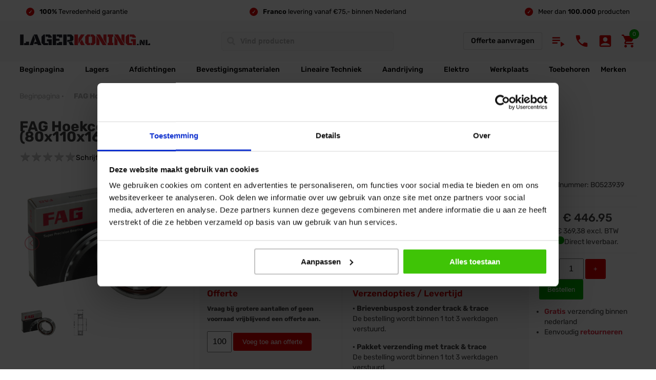

--- FILE ---
content_type: text/html; charset=UTF-8
request_url: https://www.lagerkoning.nl/fag-hoekcontactlager-eenrijig-b71916-c-2rsd-t-p4s-ul-80x110x16mm.html
body_size: 17388
content:
<!DOCTYPE HTML>
<html xmlns="http://www.w3.org/1999/xhtml" xml:lang="nl" lang="nl">
<head>
<title>FAG Hoekcontactlager Eenrijig (Super Precisie) B71916 C 2RSD T P4S UL (80x110x16mm) - LagerKoning.nl</title>
<meta name = "title" content="FAG Hoekcontactlager Eenrijig (Super Precisie) B71916 C 2RSD T P4S UL (80x110x16mm) - LagerKoning.nl"/>
<meta name="viewport" content="width=device-width, initial-scale=1.0"/>
<meta name="description" content="Koop snel en voordelig FAG Hoekcontactlager Eenrijig B71916 C 2RSD T P4S UL (80x110x16mm) op LagerKoning.nl!" />
<meta name="keywords" content="Lagerkoning,lager,lagers,flenslagers,hoekcontactlagers,kegellagers,kogellagers,naaldhulslagers,oliekeerringen,keerringen,spanlagers,zelfinstellende kogellagers,zelfinstellende tonlagers,flens,hoek,contact,kegel,kogel,naald,huls,olie,keerring,span,zelf,instellend,ton" />
<meta name="robots" content="index, follow" />
<link rel="icon" href="https://www.lagerkoning.nl/media/favicon/stores/25/icon.jpg" type="image/x-icon" />
<link rel="shortcut icon" href="https://www.lagerkoning.nl/media/favicon/stores/25/icon.jpg" type="image/x-icon" />
<!-- Google Tag Manager -->
<!-- End Google Tag Manager -->
<!-- Google Tag Manager (noscript) -->
<noscript><iframe src="https://www.googletagmanager.com/ns.html?id=GTM-5W5MKWX"
height="0" width="0" style="display:none;visibility:hidden"></iframe></noscript>
<!-- End Google Tag Manager (noscript) -->
<!--<link rel="stylesheet" href="https://use.fontawesome.com/releases/v5.7.0/css/all.css" integrity="sha384-lZN37f5QGtY3VHgisS14W3ExzMWZxybE1SJSEsQp9S+oqd12jhcu+A56Ebc1zFSJ" crossorigin="anonymous">-->
<!--<link rel="stylesheet" href="https://fonts.googleapis.com/icon?family=Material+Icons&display=swap" async/>-->
<!--
-->
<link rel="stylesheet"  href="https://www.lagerkoning.nl/media/css/1a261fe924538ce3129b5999685a02b3-25-SSL-1739801476.css" data-handle="catalog_product_view" />
<link rel="stylesheet"  href="https://www.lagerkoning.nl/media/css/9d4087e656b0f00bc29dc5dd00151e36-25-SSL-1767794105.css" data-handle="default" />
<link rel="stylesheet"  href="https://www.lagerkoning.nl/media/css/2fcfe764cd53fbcbbf16a14aff9d3999-25-SSL-1762786920.css" data-handle="catalog_product_view" />
<link rel="canonical" href="https://www.lagerkoning.nl/fag-hoekcontactlager-eenrijig-b71916-c-2rsd-t-p4s-ul-80x110x16mm.html" />
<style>
.slick-track
{
    display: flex !important;
}
.slick-slide
{
    height: inherit !important;
}
.push_bottom{
  vertical-align:bottom;
  display:inline-grid;
}
.product_container{
  height:100%;
  display:flex;
  flex-direction:column;
}
.mobi_right{
  flex:1;
  display:flex;
  flex-direction:column;
  justify-content:end;
}
</style>
<!-- Google tag (gtag.js) -->
</head>
<body>
<div class="wrapper">
            <div class = "container witbg">
            <div class = "inner_container info_algemeen">
                <div class = "snippet_item snip_links">
<div class = "snippet_links"></div>
<div class = "snippet_rechts"><span class = "uitgelicht">100%</span> Tevredenheid garantie</div>
</div>
<div class = "snippet_item snip_center">
<div class = "snippet_links"></div>
<div class = "snippet_rechts"><span class = "uitgelicht">Franco</span> levering vanaf &euro;75,- binnen Nederland</div>
</div>
<div class = "snippet_item snip_rechts">
<div class = "snippet_links"></div>
<div class = "snippet_rechts">Meer dan <span class = "uitgelicht">100.000</span> producten</div>
</div>            </div>
        </div>
        <div class = "header" id = "stick_header">
<div class = "stick_header">
    <div class = "container head_top">
        <div class = "inner_container">
            <div class = "row top header_topside">
                <div class = "kolom logo" style = "">
                    <a href = "https://www.lagerkoning.nl/"><img src="https://www.lagerkoning.nl/skin/frontend/artegro/lagerkoning/images/Lagerkoning_logo_Groot_VECTOR.svg" alt="LagerKoning.nl - Lagers en Keerringen voor iedereen!" title = "Ga naar de beginpagina van Lagerkoning.nl"/></a>
                </div>
                <div class = "kolom zoeken">
        <form name = "search_mini_form" id="search_mini_form" action="https://www.lagerkoning.nl/catalogsearch/result/" method="get" class = "search_form_mini">
        <div class="form-search">
            <input enterkeyhint="done" autocomplete="off" form = "search_mini_form" id="search" type="text" name="q" value="" class="zoek_input" maxlength="100"/>
                        <input name="form_key" type="hidden" value="HmHwWmmvDd0NBVBW" />
            <input type="submit" style="display:none;"/>
            <!--<div id="search_autocomplete" class="search-autocomplete"></div>-->
        </div>
    </form>
</div>                <div class = "kolom offerte">
                    <a href = "/snel-zoeken" class = "snelzoeken" title = "Lagers snel zoeken">Snel zoeken <i class="material-icons artegro-icons arrow_forward">arrow_forward</i></a>
                    <a href = "/offerte/main/index" class = "offertebox" title = "Vraag vrijblijvend een offerte aan">Offerte aanvragen</a>
                </div>
                <div class = "kolom icons" style = "float:right;">
                    <div class = "icon_menu transferm" id = "show_mob_menu"><i class="material-icons artegro-icons playlist_play">playlist_play</i></div>
                    <div id = "icon_zoeken" class = "icon_zoeken transferm"><i class="material-icons artegro-icons search">search</i></div>
                    <div class = "icon_klantenservice transferm"><a href = "/klantenservice" title = "Klantenservice"><i class="material-icons artegro-icons local_phone">local_phone</i></a></div>
                    <div class = "icon_account transferm"><a href = "/account" title = "Account"><i class="material-icons artegro-icons account_box">account_box</i></a></div>
                    <div id= "top_cart_container" class = "top_cart_container transferm" style="position:relative;">
    <div class = "kolom wink_aantal">
        <span class = "kolom aantal">
            0        </span>
    </div>
    <a href = "https://www.lagerkoning.nl/checkout/cart/" title = "Winkelwagen"><i class="material-icons artegro-icons local_grocery_store">local_grocery_store</i></a>
    <li class = "kolom winkelwagen" id = "top_cart_entity">
        <ul class = "winkelwagen_inhoud" id = "top_cart_contain">
            <li class = "winkelwagen_header">
                <div class = "header_left">Winkelwagen</div>
            </li>
            <li class = "winkelwagen_items">
                                                        <p class="empty">Je winkelwagen bevat geen artikelen.</p>
                        </li>
                    </ul>
    </li>
</div>
                </div>
            </div>
            <div class = "header_mob_top" id = "header_mob_top">
                <div class = "kolom zoeken mobiel">
        <form name = "search_mini_form_mob" id="search_mini_form_mob" action="https://www.lagerkoning.nl/catalogsearch/result/" method="get">
        <div class="form-search">
            <input enterkeyhint="done" autocomplete="off" form="search_mini_form_mob" id="searchmob" type="text" name="q" value="" class="zoek_input" maxlength="100"/>
                        <input name="form_key" type="hidden" value="HmHwWmmvDd0NBVBW" />
            <input type="submit" style="display:none;"/>
            <!--<div id="search_autocomplete" class="search-autocomplete"></div>-->
        </div>
    </form>
</div>            </div>
        </div>
    </div>
    <div class = "container head_bottom" id = "menu_bar">
        <div class = "inner_container">
            <ul class="nav">
                <li class = "capietal"><a href="/">Beginpagina</a></li>
                <li class = "capietal">
<a href="/lagers.html" title = "Bekijk alle lagers">Lagers</a>
<div>
<div class="nav-column">
<h3><a href="https://www.lagerkoning.nl/kogellagers.html" title = "Kogellagers">Kogellagers</a></h3>
<ul>
<li><a href="https://www.lagerkoning.nl/kogellagers/kogellagers-6000-serie.html" title = "Kogellagers 6000 Serie">Kogellagers 6000 Serie</a></li>
<li><a href="https://www.lagerkoning.nl/kogellagers/kogellagers-6200-serie.html" title = "Kogellagers 6200 Serie">Kogellagers 6200 Serie</a></li>
<li><a href="https://www.lagerkoning.nl/kogellagers/kogellagers-6300-serie.html" title = "Kogellagers 6300 Serie">Kogellagers 6300 Serie</a></li>
<li><a href="https://www.lagerkoning.nl/kogellagers/kogellagers-6800-serie.html" title = "Kogellagers 6800/61800 Serie">Kogellagers 6800/61800 Serie</a></li>
<li><a href="https://www.lagerkoning.nl/kogellagers/kogellagers-6900-serie.html" title = "Kogellagers 6900/61900 Serie">Kogellagers 6900/61900 Serie</a></li>
<li><a href="https://www.lagerkoning.nl/kogellagers.html" title = "Kogellagers">Meer (40)</a></li>
</ul>
</div>
<div class="nav-column">
<h3><a href="https://www.lagerkoning.nl/lagerblokken-en-lagerhuizen.html" title = "Lagerblokken en Lagerhuizen">Lagerblokken en Lagerhuizen</a></h3>
<ul>
<li><a href="https://www.lagerkoning.nl/lagerblokken-en-lagerhuizen/lagerblokken-ovaal.html" title = "Lagerblokken Ovaal">Lagerblokken Ovaal</a></li>
<li><a href="https://www.lagerkoning.nl/lagerblokken-en-lagerhuizen/lagerblokken-ovaal-miniatuur.html" title = "Lagerblokken Ovaal Miniatuur">Lagerblokken Ovaal Miniatuur</a></li>
<li><a href="https://www.lagerkoning.nl/lagerblokken-en-lagerhuizen/lagerblokken-staand-miniatuur.html" title = "Lagerblokken Staand Miniatuur">Lagerblokken Staand Miniatuur</a></li>
<li><a href="https://www.lagerkoning.nl/lagerblokken-en-lagerhuizen/lagerblokken-vierkant.html" title = "Lagerblokken Vierkant">Lagerblokken Vierkant</a></li>
<li><a href="https://www.lagerkoning.nl/lagerblokken-en-lagerhuizen.html" title = "Lagerblokken en Lagerhuizen">Meer (22)</a></li>
</ul>
</div>
<div class="nav-column">
<h3><a href="https://www.lagerkoning.nl/naaldlagers.html" title = "Naaldlagers">Naaldlagers</a></h3>
<ul>
<li><a href="https://www.lagerkoning.nl/naaldlagers/naaldhulslager-bk-serie.html" title = "Naaldhulslager BK Serie">Naaldhulslager BK Serie</a></li>
<li><a href="https://www.lagerkoning.nl/naaldlagers/naaldhulslagers-hk-serie.html" title = "Naaldhulslagers HK Serie">Naaldhulslagers HK Serie</a></li>
<li><a href="https://www.lagerkoning.nl/naaldlagers/naaldlagers.html" title = "Naaldlagers K Serie">Naaldlagers K Serie</a></li>
<li><a href="https://www.lagerkoning.nl/naaldlagers/naaldlagers-met-binnenring-na-serie.html" title = "Naaldlagers Met Binnenring NA Serie">Naaldlagers Met Binnenring NA Serie</a></li>
<li><a href="https://www.lagerkoning.nl/naaldlagers/naaldlagers-zonder-binnenring-nki-serie.html" title = "Naaldlagers Met Binnenring NKI Serie">Naaldlagers Met Binnenring NKI Serie</a></li>
<li><a href="https://www.lagerkoning.nl/naaldlagers.html" title = "Naaldlagers">Meer (18)</a></li>
</ul>
</div>
<div class="nav-column">
<h3><a href="https://www.lagerkoning.nl/druklagers.html" title = "Druklagers">Druklagers</a></h3>
<ul>
<li><a href="https://www.lagerkoning.nl/druklagers/cilindertaatslagers.html" title = "Cilindertaatslagers">Cilindertaatslagers</a></li>
<li><a href="https://www.lagerkoning.nl/druklagers/kegeltaatslager.html" title = "Kegeltaatslager">Kegeltaatslager</a></li>
<li><a href="https://www.lagerkoning.nl/druklagers/kogeltaatslagers.html" title = "Kogeltaatslagers">Kogeltaatslagers</a></li>
<li><a href="https://www.lagerkoning.nl/druklagers/naaldtaatslagers.html" title = "Naaldtaatslagers">Naaldtaatslagers</a></li>
<li><a href="https://www.lagerkoning.nl/druklagers/tontaatslagers.html" title = "Tontaatslagers">Tontaatslagers</a></li>
<li><a href="https://www.lagerkoning.nl/druklagers.html" title = "Druklagers">Meer (7)</a></li>
</ul>
</div>
<div class="nav-column">
<h3><a href="https://www.lagerkoning.nl/zelfinstellende-kogellagers.html" title = "Zelfinstellende Kogellagers">Zelfinstellende Kogellagers</a></h3>
<ul>
<li><a href="https://www.lagerkoning.nl/zelfinstellende-kogellagers/zelfinstellende-kogellagers-100-serie.html" title = "Zelfinstellende Kogellagers 100 Serie">Zelfinstellende Kogellagers 100 Serie</a></li>
<li><a href="https://www.lagerkoning.nl/zelfinstellende-kogellagers/zelfinstellende-kogellagers-1200-serie.html" title = "Zelfinstellende Kogellagers 1200 Serie">Zelfinstellende Kogellagers 1200 Serie</a></li>
<li><a href="https://www.lagerkoning.nl/zelfinstellende-kogellagers/zelfinstellende-kogellagers-1300-serie-542.html" title = "Zelfinstellende Kogellagers 1400 Serie">Zelfinstellende Kogellagers 1400 Serie</a></li>
<li><a href="https://www.lagerkoning.nl/zelfinstellende-kogellagers/zelfinstellende-kogellagers-2300-serie.html" title = "Zelfinstellende Kogellagers 2300 Serie">Zelfinstellende Kogellagers 2300 Serie</a></li>
<li><a href="https://www.lagerkoning.nl/zelfinstellende-kogellagers.html" title = "Zelfinstellende Kogellagers">Meer (9)</a></li>
</ul>
</div>
<div class="nav-column">
<h3><a title = "Overige categori&euml;n">Overige categori&euml;n</a></h3>
<ul>
<li><a href="https://www.lagerkoning.nl/cilinderlagers.html" title = "Cilinderlagers">Cilinderlagers</a></li>
<li><a href="https://www.lagerkoning.nl/stangkoppen.html" title = "Gewrichtslagers en Stangkoppen">Gewrichtslagers en Stangkoppen</a></li>
<li><a href="https://www.lagerkoning.nl/glijlagers.html" title = "Glijlagers">Glijlagers</a></li>
<li><a href="https://www.lagerkoning.nl/lagers/hoekcontactlagers.html" title = "Hoekcontactlagers">Hoekcontactlagers</a></li>
<li><a href="https://www.lagerkoning.nl/kegellagers.html" title = "Kegellagers">Kegellagers</a></li>
<li><a href="https://www.lagerkoning.nl/naaldlagers.html" title = "Naaldlagers">Naaldlagers</a></li>
<li><a href="https://www.lagerkoning.nl/zelfinstellende-tonlagers.html" title = "Zelfinstellende tonlagers">Zelfinstellende tonlagers</a></li>
</ul>
</div>
<div class="nav-column">
<h3><span style = "color:#D00000;">UITGELICHT : </span><a href = "https://www.lagerkoning.nl/kogellagers/speciale-kogellagers-o-a-fietsen.html" title = "Speciale Fiets Kogellagers">Speciale Fiets Kogellagers</a></h3>
<a href = "https://www.lagerkoning.nl/kogellagers/speciale-kogellagers-o-a-fietsen.html" title = "Speciale Fiets Kogellagers">
<img style = "width:340px;" src = "https://www.lagerkoning.nl/skin/frontend/artegro/lagerkoning/images/fiets_kogellagers.jpg" title = "Speciale Fiets Kogellagers"/>
</a>
</div>
</div>
</li>                <li class = "capietal">
<a href="/afdichtingen.html" title = "Bekijk alle afdichtingen">Afdichtingen</a>
<div style = "grid-template-columns:1fr !important;">
<ul class = "categorie_lijst" id = "categorie_lijst" style = "width:82vw;margin-left:8vw;justify-content:space-between;">
<li class='categorie_item menu_item'>
    <a href='https://www.lagerkoning.nl/o-ringen.html' title = 'O-ringen'>
        <img loading="lazy" src = 'https://www.lagerkoning.nl/media/catalog/category/thumbnails/671411_catThumbnail_2021-11-09-03-15-39.png' alt = 'O-ringen' title = 'O-ringen'/>
        <span>O-ringen</span>
    </a>
</li>
<li class='categorie_item menu_item'>
    <a href='https://www.lagerkoning.nl/oliekeerringen.html' title = 'Oliekeerringen'>
        <img loading="lazy" src = 'https://www.lagerkoning.nl/media/catalog/category/thumbnails/171301_catThumbnail_2021-11-09-03-13-59.png' alt = 'Oliekeerringen' title = 'Oliekeerringen'/>
        <span>Oliekeerringen</span>
    </a>
</li>
<li class='categorie_item menu_item'>
    <a href='https://www.lagerkoning.nl/pakkingen.html' title = 'Pakkingen'>
        <img loading="lazy" src = 'https://www.lagerkoning.nl/media/catalog/category/thumbnails/672141_catThumbnail_2021-11-09-12-30-00.png' alt = 'Pakkingen' title = 'Pakkingen'/>
        <span>Pakkingen</span>
    </a>
</li>
<li class='categorie_item menu_item'>
    <a href='https://www.lagerkoning.nl/v-ringen.html' title = 'V-Ringen'>
        <img loading="lazy" src = 'https://www.lagerkoning.nl/media/catalog/category/v-ringen.png' alt = 'V-Ringen' title = 'V-Ringen'/>
        <span>V-Ringen</span>
    </a>
</li>
</ul>
</div>
</li>                <li class = "capietal" style = "">
<a href="https://www.lagerkoning.nl/bevestigingsmaterialen.html" title = "Bekijk alle Bevestigingsmaterialen">Bevestigingsmaterialen</a>
<div class = "inner_container nonwidth" style = "grid-template-columns:1fr !important;">
<ul class = "categorie_lijst" id = "categorie_lijst" style = "width:82vw;margin-left:8vw;justify-content:space-between;">
<li class='categorie_item menu_item'>
    <a href='https://www.lagerkoning.nl/lagertoebehoren/bevestigingsmaterialen/blindklinknagels.html' title = 'Blindklinknagels'>
        <img loading="lazy" src = 'https://www.lagerkoning.nl/media/catalog/category/Grote_Platbbolkop_2.png' alt = 'Blindklinknagels' title = 'Blindklinknagels'/>
        <span>Blindklinknagels</span>
    </a>
</li>
<li class='categorie_item menu_item'>
    <a href='https://www.lagerkoning.nl/lagertoebehoren/bevestigingsmaterialen/bouten.html' title = 'Bouten'>
        <img loading="lazy" src = 'https://www.lagerkoning.nl/media/catalog/category/thumbnails/667533_catThumbnail_2021-10-01-03-48-43.png' alt = 'Bouten' title = 'Bouten'/>
        <span>Bouten</span>
    </a>
</li>
<li class='categorie_item menu_item'>
    <a href='https://www.lagerkoning.nl/lagertoebehoren/bevestigingsmaterialen/inlegspieen.html' title = 'Inlegspie&euml;n'>
        <img loading="lazy" src = 'https://www.lagerkoning.nl/media/catalog/category/Spie.jpg' alt = 'Inlegspie&euml;n' title = 'Inlegspie&euml;n'/>
        <span>Inlegspieën</span>
    </a>
</li>
<li class='categorie_item menu_item'>
    <a href='https://www.lagerkoning.nl/lagertoebehoren/bevestigingsmaterialen/kabelbinders.html' title = 'Kabelbinders'>
        <img loading="lazy" src = 'https://www.lagerkoning.nl/media/catalog/category/kabelbinders.png' alt = 'Kabelbinders' title = 'Kabelbinders'/>
        <span>Kabelbinders</span>
    </a>
</li>
<li class='categorie_item menu_item'>
    <a href='https://www.lagerkoning.nl/lagertoebehoren/bevestigingsmaterialen/moeren.html' title = 'Moeren'>
        <img loading="lazy" src = 'https://www.lagerkoning.nl/media/catalog/category/DIN_934_v2_1.png' alt = 'Moeren' title = 'Moeren'/>
        <span>Moeren</span>
    </a>
</li>
<li class='categorie_item menu_item'>
    <a href='https://www.lagerkoning.nl/lagertoebehoren/bevestigingsmaterialen/ringen.html' title = 'Ringen'>
        <img loading="lazy" src = 'https://www.lagerkoning.nl/media/catalog/category/thumbnails/672111_catThumbnail_2021-10-08-10-53-52.png' alt = 'Ringen' title = 'Ringen'/>
        <span>Ringen</span>
    </a>
</li>
<li class='categorie_item menu_item'>
    <a href='https://www.lagerkoning.nl/lagertoebehoren/bevestigingsmaterialen/schroefogen.html' title = 'Schroefogen'>
        <img loading="lazy" src = 'https://www.lagerkoning.nl/media/catalog/category/schroefoog.jpg' alt = 'Schroefogen' title = 'Schroefogen'/>
        <span>Schroefogen</span>
    </a>
</li>
<li class='categorie_item menu_item'>
    <a href='https://www.lagerkoning.nl/lagertoebehoren/bevestigingsmaterialen/schroeven.html' title = 'Schroeven'>
        <img loading="lazy" src = 'https://www.lagerkoning.nl/media/catalog/category/Schroeven_7.png' alt = 'Schroeven' title = 'Schroeven'/>
        <span>Schroeven</span>
    </a>
</li>
<li class='categorie_item menu_item'>
    <a href='https://www.lagerkoning.nl/lagertoebehoren/bevestigingsmaterialen/slangenklemmen.html' title = 'Slangenklemmen'>
        <img loading="lazy" src = 'https://www.lagerkoning.nl/media/catalog/category/slangenklem.jpg' alt = 'Slangenklemmen' title = 'Slangenklemmen'/>
        <span>Slangenklemmen</span>
    </a>
</li>
<li class='categorie_item menu_item'>
    <a href='https://www.lagerkoning.nl/lagertoebehoren/bevestigingsmaterialen/splitpennen.html' title = 'Splitpennen'>
        <img loading="lazy" src = 'https://www.lagerkoning.nl/media/catalog/category/splitpen.png' alt = 'Splitpennen' title = 'Splitpennen'/>
        <span>Splitpennen</span>
    </a>
</li>
<li class='categorie_item menu_item'>
    <a href='https://www.lagerkoning.nl/lagertoebehoren/bevestigingsmaterialen/stelschroeven.html' title = 'Stelschroeven'>
        <img loading="lazy" src = 'https://www.lagerkoning.nl/media/catalog/category/DIN_913_1.png' alt = 'Stelschroeven' title = 'Stelschroeven'/>
        <span>Stelschroeven</span>
    </a>
</li>
<li class='categorie_item menu_item'>
    <a href='https://www.lagerkoning.nl/lagertoebehoren/bevestigingsmaterialen/tapeinden.html' title = 'Tapeinden'>
        <img loading="lazy" src = 'https://www.lagerkoning.nl/media/catalog/category/DIN_939.png' alt = 'Tapeinden' title = 'Tapeinden'/>
        <span>Tapeinden</span>
    </a>
</li>
</ul>
</div>
</li>                <li class = "capietal" style = "">
<a href="https://www.lagerkoning.nl/lineaire-techniek.html" title = "Bekijk alle Lineaire Techniek">Lineaire Techniek</a>
<div class = "inner_container nonwidth" style = "grid-template-columns:1fr !important;">
<ul class = "categorie_lijst" id = "categorie_lijst" style = "width:82vw;margin-left:8vw;justify-content:space-between;">
<li class='categorie_item menu_item'>
    <a href='https://www.lagerkoning.nl/lineaire-techniek/afdekkappen-beschermkappen-eindkappen.html' title = 'Afdekkappen / Beschermkappen / Eindkappen'>
        <img loading="lazy" src = 'https://www.lagerkoning.nl/media/catalog/category/Afdekkappen.png' alt = 'Afdekkappen / Beschermkappen / Eindkappen' title = 'Afdekkappen / Beschermkappen / Eindkappen'/>
        <span>Afdekkappen / Beschermkappen / Eindkappen</span>
    </a>
</li>
<li class='categorie_item menu_item'>
    <a href='https://www.lagerkoning.nl/lineaire-techniek/afdichtingskits-loopwagens.html' title = 'Afdichtingskits Loopwagens'>
        <img loading="lazy" src = 'https://www.lagerkoning.nl/media/catalog/category/Afdichtingskits_Loopwagens.png' alt = 'Afdichtingskits Loopwagens' title = 'Afdichtingskits Loopwagens'/>
        <span>Afdichtingskits Loopwagens</span>
    </a>
</li>
<li class='categorie_item menu_item'>
    <a href='https://www.lagerkoning.nl/lineaire-techniek/afdichtringen.html' title = 'Afdichtringen'>
        <img loading="lazy" src = 'https://www.lagerkoning.nl/skin/frontend/artegro/standaard/images/no_img.png' alt = 'Afdichtringen' title = 'Afdichtringen'/>
        <span>Afdichtringen</span>
    </a>
</li>
<li class='categorie_item menu_item'>
    <a href='https://www.lagerkoning.nl/lineaire-techniek/asbokken.html' title = 'Asbokken'>
        <img loading="lazy" src = 'https://www.lagerkoning.nl/media/catalog/category/Asbok_.png' alt = 'Asbokken' title = 'Asbokken'/>
        <span>Asbokken</span>
    </a>
</li>
<li class='categorie_item menu_item'>
    <a href='https://www.lagerkoning.nl/lineaire-techniek/assen.html' title = 'Assen'>
        <img loading="lazy" src = 'https://www.lagerkoning.nl/skin/frontend/artegro/standaard/images/no_img.png' alt = 'Assen' title = 'Assen'/>
        <span>Assen</span>
    </a>
</li>
<li class='categorie_item menu_item'>
    <a href='https://www.lagerkoning.nl/lineaire-techniek/astappen.html' title = 'Astappen'>
        <img loading="lazy" src = 'https://www.lagerkoning.nl/media/catalog/category/Astappen.png' alt = 'Astappen' title = 'Astappen'/>
        <span>Astappen</span>
    </a>
</li>
<li class='categorie_item menu_item'>
    <a href='https://www.lagerkoning.nl/lineaire-techniek/draaikogelbussen.html' title = 'Draaikogelbussen'>
        <img loading="lazy" src = 'https://www.lagerkoning.nl/skin/frontend/artegro/standaard/images/no_img.png' alt = 'Draaikogelbussen' title = 'Draaikogelbussen'/>
        <span>Draaikogelbussen</span>
    </a>
</li>
<li class='categorie_item menu_item'>
    <a href='https://www.lagerkoning.nl/lineaire-techniek/glijlagers.html' title = 'Glijlagers'>
        <img loading="lazy" src = 'https://www.lagerkoning.nl/media/catalog/category/Glijlagers.png' alt = 'Glijlagers' title = 'Glijlagers'/>
        <span>Glijlagers</span>
    </a>
</li>
<li class='categorie_item menu_item'>
    <a href='https://www.lagerkoning.nl/lineaire-techniek/kogelpotten.html' title = 'Kogelpotten'>
        <img loading="lazy" src = 'https://www.lagerkoning.nl/skin/frontend/artegro/standaard/images/no_img.png' alt = 'Kogelpotten' title = 'Kogelpotten'/>
        <span>Kogelpotten</span>
    </a>
</li>
<li class='categorie_item menu_item'>
    <a href='https://www.lagerkoning.nl/lineaire-techniek/kogelschroefmoeren.html' title = 'Kogelschroefmoeren'>
        <img loading="lazy" src = 'https://www.lagerkoning.nl/skin/frontend/artegro/standaard/images/no_img.png' alt = 'Kogelschroefmoeren' title = 'Kogelschroefmoeren'/>
        <span>Kogelschroefmoeren</span>
    </a>
</li>
<li class='categorie_item menu_item'>
    <a href='https://www.lagerkoning.nl/lineaire-techniek/lagerhuizen.html' title = 'Lagerhuizen'>
        <img loading="lazy" src = 'https://www.lagerkoning.nl/skin/frontend/artegro/standaard/images/no_img.png' alt = 'Lagerhuizen' title = 'Lagerhuizen'/>
        <span>Lagerhuizen</span>
    </a>
</li>
<li class='categorie_item menu_item'>
    <a href='https://www.lagerkoning.nl/lineaire-techniek/lineaire-kogelbussen.html' title = 'Lineaire Kogelbussen'>
        <img loading="lazy" src = 'https://www.lagerkoning.nl/media/catalog/category/Lineaire_Kogellager.png' alt = 'Lineaire Kogelbussen' title = 'Lineaire Kogelbussen'/>
        <span>Lineaire Kogelbussen</span>
    </a>
</li>
<li class='categorie_item menu_item'>
    <a href='https://www.lagerkoning.nl/lineaire-techniek/lineaire-lagerblokken.html' title = 'Lineaire Lagerblokken'>
        <img loading="lazy" src = 'https://www.lagerkoning.nl/media/catalog/category/Lineaire_Lagerblokken.png' alt = 'Lineaire Lagerblokken' title = 'Lineaire Lagerblokken'/>
        <span>Lineaire Lagerblokken</span>
    </a>
</li>
<li class='categorie_item menu_item'>
    <a href='https://www.lagerkoning.nl/lineaire-techniek/loopwagens.html' title = 'Loopwagens'>
        <img loading="lazy" src = 'https://www.lagerkoning.nl/media/catalog/category/Loopwagens__1.png' alt = 'Loopwagens' title = 'Loopwagens'/>
        <span>Loopwagens</span>
    </a>
</li>
<li class='categorie_item menu_item'>
    <a href='https://www.lagerkoning.nl/lineaire-techniek/rails.html' title = 'Rails'>
        <img loading="lazy" src = 'https://www.lagerkoning.nl/media/catalog/category/rails.png' alt = 'Rails' title = 'Rails'/>
        <span>Rails</span>
    </a>
</li>
<li class='categorie_item menu_item'>
    <a href='https://www.lagerkoning.nl/lineaire-techniek/schroefspindels.html' title = 'Schroefspindels'>
        <img loading="lazy" src = 'https://www.lagerkoning.nl/skin/frontend/artegro/standaard/images/no_img.png' alt = 'Schroefspindels' title = 'Schroefspindels'/>
        <span>Schroefspindels</span>
    </a>
</li>
<li class='categorie_item menu_item'>
    <a href='https://www.lagerkoning.nl/lineaire-techniek/smeer-en-afstrijkunits.html' title = 'Smeer- en afstrijkunits'>
        <img loading="lazy" src = 'https://www.lagerkoning.nl/media/catalog/category/Smeer-_en_afstrijkunits.png' alt = 'Smeer- en afstrijkunits' title = 'Smeer- en afstrijkunits'/>
        <span>Smeer- en afstrijkunits</span>
    </a>
</li>
</ul>
</div>
</li>                <li class = "capietal" style = "">
<a href="https://www.lagerkoning.nl/aandrijving.html" title = "Bekijk alle Aandrijving">Aandrijving</a>
<div class = "inner_container nonwidth" style = "grid-template-columns:1fr !important;">
<ul class = "categorie_lijst" id = "categorie_lijst" style = "width:82vw;margin-left:8vw;justify-content:space-between;">
<li class='categorie_item menu_item'>
    <a href='https://www.lagerkoning.nl/aandrijving/kettingen.html' title = 'Kettingen'>
        <img loading="lazy" src = 'https://www.lagerkoning.nl/media/catalog/category/ketting_1.png' alt = 'Kettingen' title = 'Kettingen'/>
        <span>Kettingen</span>
    </a>
</li>
<li class='categorie_item menu_item'>
    <a href='https://www.lagerkoning.nl/aandrijving/kettingspanwielen.html' title = 'Kettingspanwielen'>
        <img loading="lazy" src = 'https://www.lagerkoning.nl/skin/frontend/artegro/standaard/images/no_img.png' alt = 'Kettingspanwielen' title = 'Kettingspanwielen'/>
        <span>Kettingspanwielen</span>
    </a>
</li>
<li class='categorie_item menu_item'>
    <a href='https://www.lagerkoning.nl/aandrijving/kettingwielen.html' title = 'Kettingwielen'>
        <img loading="lazy" src = 'https://www.lagerkoning.nl/media/catalog/category/kettingwiel.png' alt = 'Kettingwielen' title = 'Kettingwielen'/>
        <span>Kettingwielen</span>
    </a>
</li>
<li class='categorie_item menu_item'>
    <a href='https://www.lagerkoning.nl/aandrijving/sluitschakels.html' title = 'Sluitschakels'>
        <img loading="lazy" src = 'https://www.lagerkoning.nl/media/catalog/category/ketting_scha.png' alt = 'Sluitschakels' title = 'Sluitschakels'/>
        <span>Sluitschakels</span>
    </a>
</li>
<li class='categorie_item menu_item'>
    <a href='https://www.lagerkoning.nl/aandrijving/snaarschijven.html' title = 'Snaarschijven'>
        <img loading="lazy" src = 'https://www.lagerkoning.nl/media/catalog/category/snaarschijf.png' alt = 'Snaarschijven' title = 'Snaarschijven'/>
        <span>Snaarschijven</span>
    </a>
</li>
<li class='categorie_item menu_item'>
    <a href='https://www.lagerkoning.nl/aandrijving/spanrollen.html' title = 'Spanrollen'>
        <img loading="lazy" src = 'https://www.lagerkoning.nl/skin/frontend/artegro/standaard/images/no_img.png' alt = 'Spanrollen' title = 'Spanrollen'/>
        <span>Spanrollen</span>
    </a>
</li>
<li class='categorie_item menu_item'>
    <a href='https://www.lagerkoning.nl/aandrijving/taperlock-klembussen.html' title = 'Taperlock Klembussen'>
        <img loading="lazy" src = 'https://www.lagerkoning.nl/media/catalog/category/Untitled-1.png' alt = 'Taperlock Klembussen' title = 'Taperlock Klembussen'/>
        <span>Taperlock Klembussen</span>
    </a>
</li>
<li class='categorie_item menu_item'>
    <a href='https://www.lagerkoning.nl/aandrijving/v-snaren.html' title = 'V-Snaren'>
        <img loading="lazy" src = 'https://www.lagerkoning.nl/media/catalog/category/thumbnails/672195_catThumbnail_2022-09-29-12-25-36.png' alt = 'V-Snaren' title = 'V-Snaren'/>
        <span>V-Snaren</span>
    </a>
</li>
</ul>
</div>
</li>                <li class = "capietal" style = "">
<a href="https://www.lagerkoning.nl/elektro.html" title = "Bekijk alle Elektro">Elektro</a>
<div class = "inner_container nonwidth" style = "grid-template-columns:1fr !important;">
<ul class = "categorie_lijst" id = "categorie_lijst" style = "width:82vw;margin-left:8vw;justify-content:space-between;">
<li class='categorie_item menu_item'>
    <a href='https://www.lagerkoning.nl/elektro/batterijen-laders.html' title = 'Batterijen - Laders'>
        <img loading="lazy" src = 'https://www.lagerkoning.nl/media/catalog/category/bat-laders.png' alt = 'Batterijen - Laders' title = 'Batterijen - Laders'/>
        <span>Batterijen - Laders</span>
    </a>
</li>
<li class='categorie_item menu_item'>
    <a href='https://www.lagerkoning.nl/elektro/installatie-klussen.html' title = 'Installatie - Klussen'>
        <img loading="lazy" src = 'https://www.lagerkoning.nl/media/catalog/category/Installatie_-_Klussen.png' alt = 'Installatie - Klussen' title = 'Installatie - Klussen'/>
        <span>Installatie - Klussen</span>
    </a>
</li>
<li class='categorie_item menu_item'>
    <a href='https://www.lagerkoning.nl/elektro/kabels-snoeren.html' title = 'Kabels - Snoeren'>
        <img loading="lazy" src = 'https://www.lagerkoning.nl/media/catalog/category/Kabels_-_Snoeren.png' alt = 'Kabels - Snoeren' title = 'Kabels - Snoeren'/>
        <span>Kabels - Snoeren</span>
    </a>
</li>
<li class='categorie_item menu_item'>
    <a href='https://www.lagerkoning.nl/elektro/multimedia.html' title = 'Multimedia'>
        <img loading="lazy" src = 'https://www.lagerkoning.nl/media/catalog/category/Multimedia.png' alt = 'Multimedia' title = 'Multimedia'/>
        <span>Multimedia</span>
    </a>
</li>
<li class='categorie_item menu_item'>
    <a href='https://www.lagerkoning.nl/elektro/verlichting.html' title = 'Verlichting'>
        <img loading="lazy" src = 'https://www.lagerkoning.nl/media/catalog/category/Verlichting_2.png' alt = 'Verlichting' title = 'Verlichting'/>
        <span>Verlichting</span>
    </a>
</li>
</ul>
</div>
</li>                <li class = "capietal"><a href="/werkplaats.html" title = "Werkplaats">Werkplaats</a></li>
                <li class = "capietal"><a href="/toebehoren.html" title = "Toebehoren">Toebehoren</a></li>
                <li class = "capietal" style = "">
<a href="https://www.lagerkoning.nl/merken.html" title = "Bekijk alle Merken">Merken</a>
<div class = "inner_container nonwidth" style = "grid-template-columns:1fr !important;">
<ul class = "categorie_lijst" id = "categorie_lijst" style = "width:82vw;margin-left:8vw;justify-content:space-between;">
<li class='categorie_item menu_item'>
    <a href='https://www.lagerkoning.nl/merken/fag.html' title = 'FAG lagers'>
        <img loading="lazy" src = 'https://www.lagerkoning.nl/media/catalog/category/fag.jpg' alt = 'FAG lagers' title = 'FAG lagers'/>
        <span>FAG lagers</span>
    </a>
</li>
<li class='categorie_item menu_item'>
    <a href='https://www.lagerkoning.nl/merken/ina.html' title = 'INA lagers'>
        <img loading="lazy" src = 'https://www.lagerkoning.nl/media/catalog/category/ina.jpg' alt = 'INA lagers' title = 'INA lagers'/>
        <span>INA lagers</span>
    </a>
</li>
<li class='categorie_item menu_item'>
    <a href='https://www.lagerkoning.nl/merken/jtekt-koyo.html' title = 'JTEKT - Koyo'>
        <img loading="lazy" src = 'https://www.lagerkoning.nl/media/catalog/category/Koyo.jpg' alt = 'JTEKT - Koyo' title = 'JTEKT - Koyo'/>
        <span>JTEKT - Koyo</span>
    </a>
</li>
<li class='categorie_item menu_item'>
    <a href='https://www.lagerkoning.nl/merken/nsk.html' title = 'NSK lagers'>
        <img loading="lazy" src = 'https://www.lagerkoning.nl/media/catalog/category/nsk.jpg' alt = 'NSK lagers' title = 'NSK lagers'/>
        <span>NSK lagers</span>
    </a>
</li>
<li class='categorie_item menu_item'>
    <a href='https://www.lagerkoning.nl/merken/ntn.html' title = 'NTN lagers'>
        <img loading="lazy" src = 'https://www.lagerkoning.nl/media/catalog/category/ntn.jpg' alt = 'NTN lagers' title = 'NTN lagers'/>
        <span>NTN lagers</span>
    </a>
</li>
<li class='categorie_item menu_item'>
    <a href='https://www.lagerkoning.nl/merken/skf.html' title = 'SKF lagers'>
        <img loading="lazy" src = 'https://www.lagerkoning.nl/media/catalog/category/skf.jpg' alt = 'SKF lagers' title = 'SKF lagers'/>
        <span>SKF lagers</span>
    </a>
</li>
<li class='categorie_item menu_item'>
    <a href='https://www.lagerkoning.nl/merken/timken.html' title = 'Timken lagers'>
        <img loading="lazy" src = 'https://www.lagerkoning.nl/media/catalog/category/timken.jpg' alt = 'Timken lagers' title = 'Timken lagers'/>
        <span>Timken lagers</span>
    </a>
</li>
</ul>
</div>
</li>                                            </ul>
        </div>
    </div>
    <div class = "mega_mob_menu" id = "mega_mob_menu">
    <div class = "sub_block top">
        <div class = "sub_item">
            <a href = "/" title = "BEGINPAGINA">BEGINPAGINA</a>
        </div>
    </div>
    <div class = "sub_block" id = "mega_mob_menu_categorien">
        <div class = "sub_item cat">
            <a href = "/lagers.html" title = "LAGERS">LAGERS</a>
            <div class = "next mobmenunext" id = "13371337"><i class="material-icons artegro-icons arrow_forward">arrow_forward</i></div>
        </div>
                <div class = "sub_item cat">
            <a href = "/afdichtingen.html" title = "AFDICHTINGEN">AFDICHTINGEN</a>
            <div class = "next mobmenunext" id = "137137137"><i class="material-icons artegro-icons arrow_forward">arrow_forward</i></div>
        </div>
        <div class = "sub_item cat">
            <a href = "/lagertoebehoren/bevestigingsmaterialen.html" title = "BEVESTIGINGSMATERIALEN">BEVESTIGINGSMATERIALEN</a>
            <div class = "next mobmenunext" id = "667207"><i class="material-icons artegro-icons arrow_forward">arrow_forward</i></div>
        </div>
        <div class = "sub_item cat">
            <a href = "/aandrijving.html" title = "AANDRIJVING">AANDRIJVING</a>
            <div class = "next mobmenunext" id = "672351"><i class="material-icons artegro-icons arrow_forward">arrow_forward</i></div>
        </div>
        <div class = "sub_item cat">
            <a href = "/lineaire-techniek.html" title = "LINEAIRE TECHNIEK">LINEAIRE TECHNIEK</a>
            <div class = "next mobmenunext" id = "672579"><i class="material-icons artegro-icons arrow_forward">arrow_forward</i></div>
        </div>
        <div class = "sub_item cat">
            <a href = "/elektro.html" title = "ELEKTRO">ELEKTRO</a>
            <div class = "next mobmenunext" id = "672600"><i class="material-icons artegro-icons arrow_forward">arrow_forward</i></div>
        </div>
        <div class = "sub_item cat">
            <a href = "/werkplaats.html" title = "WERKPLAATS">WERKPLAATS</a>
            <div class = "next mobmenunext" id = "673146"><i class="material-icons artegro-icons arrow_forward">arrow_forward</i></div>
        </div>
        <div class = "sub_item cat">
            <a href = "/toebehoren.html" title = "TOEBEHOREN">TOEBEHOREN</a>
            <div class = "next mobmenunext" id = "667346"><i class="material-icons artegro-icons arrow_forward">arrow_forward</i></div>
        </div>
        <div class = "sub_item cat">
            <a href="/snel-zoeken" title = "&rsaquo; SNEL ZOEKEN" style = "color:#dd0000;">&rsaquo; SNEL ZOEKEN</a>
        </div>
        <div class = "sub_item cat">
            <a href="/merken.html" title = "MERKEN">MERKEN</a>
        </div>
        <div class = "sub_item cat">
            <a href="/offerte/main/index" title = "OFFERTE">OFFERTE</a>
        </div>
    </div>
        <div class = "sub_block bottom">
        <div class = "sub_item">
            <a href = "https://www.lagerkoning.nl/account/" title = "INLOGGEN">INLOGGEN</a>
        </div>
    </div>
</div>    <div id='ajax_product_loader' class = 'ajax_product_loader'>
        <div class="lds-css ng-scope">
            <div style="width:100%;height:100%" class="lds-eclipse"><div>
            </div></div>
        </div>
    </div>
</div>
<div class = "add_product_popup schuif_menu" id = "add_product_popup">
</div>
<div class = "global_ajax_message" id = "global_ajax_message">
</div>
<div class = "scrolltotop themakleur" id = "scrolltotop">
    <span>&uarr;</span>
</div>        </div>
    <div class = "overlay" id = "overlay_id"></div>
    <div class = "content">
        <div class = "container crumbs">
    <div class = "inner_container">
        <div class="breadcrumbs">
            <ul>
                <li>
                    <a href = "/" title = "Beginpagina">Beginpagina</a>
                    <span>&#183;</span>
                </li>
                                                                            <li class="product">
                                            <strong>FAG Hoekcontactlager Eenrijig (Super Precisie) B71916 C 2RSD T P4S UL (80x110x16mm)</strong>
                                                            </li>
                            </ul>
        </div>
    </div>
</div>
                        <style>
    .bromo_tabs_aanvullend_row p{
        margin:0px !important;
    }
    .bromo_tabs_aanvullend.datatabel{
        height:fit-content;
    }
</style>
<div class = "product_snip" itemtype="http://schema.org/Product" itemscope>
    <!--<meta itemprop="priceCurrency" content="EUR" />-->
    <meta itemprop="url" content="https://www.lagerkoning.nl/fag-hoekcontactlager-eenrijig-b71916-c-2rsd-t-p4s-ul-80x110x16mm.html" />
    <meta itemprop="productID" content="342317" />
    <meta itemprop="mpn" content="BO523939" />
	<div itemprop="offers" itemtype="http://schema.org/Offer" itemscope>
		<meta itemprop="url" content="https://www.lagerkoning.nl/fag-hoekcontactlager-eenrijig-b71916-c-2rsd-t-p4s-ul-80x110x16mm.html" />
		<meta itemprop="availability" content="https://schema.org/InStock" />
		<meta itemprop="priceCurrency" content="EUR" />
        <meta itemprop="itemCondition" content="https://schema.org/NewCondition"/>
		<meta itemprop="price" content="446.95" />
		<div itemprop="seller" itemtype="http://schema.org/Organization" itemscope>
			<meta itemprop="name" content="LagerKoning.nl" />
		</div>
		<div itemprop="eligibleQuantity" itemtype="http://schema.org/QuantitativeValue" itemscope>
			<meta itemprop="value" content="1" />
            <meta itemprop="unitText" content="pcs" />
		</div>
	</div>
    <div class = "container">
        <div class = "inner_container">
                        <div class = "view_product_titel">
                <h1 itemprop="name" content="FAG Hoekcontactlager Eenrijig (Super Precisie) B71916 C 2RSD T P4S UL (80x110x16mm)">FAG Hoekcontactlager Eenrijig (Super Precisie) B71916 C 2RSD T P4S UL (80x110x16mm)</h1>
                                                <div class = "star-revs">
                    <div class="star-ratings-css">
                        <div class="star-ratings-css-top" style="width: 0%"><span>★</span><span>★</span><span>★</span><span>★</span><span>★</span></div>
                        <div class="star-ratings-css-bottom"><span>★</span><span>★</span><span>★</span><span>★</span><span>★</span></div>
                    </div>
                    <div class = "star-ratings-txt">
                                                <a href = "#reviews" title = "Schrijf je eigen review over FAG Hoekcontactlager Eenrijig (Super Precisie) B71916 C 2RSD T P4S UL (80x110x16mm)!">Schrijf een review!</a>
                                            </div>
                </div>
                            </div>
        </div>
    </div>
    <div class = "container padding_home product_pagina">
        <div class = "inner_container">
            <div class = "view_product_foto product_flex">
<ul id="lightSlider">
                            <li data-thumb="https://www.lagerkoning.nl/media/catalog/product/cache/25/image/9df78eab33525d08d6e5fb8d27136e95/mass/Fag super pres 7000_2023-12-19-03-44-51.jpeg">
                                                        <!-- Aanbieding -->
                                <!-- Opruiming -->
            <a class = "enlargeimg"><img itemprop="image" src = 'https://www.lagerkoning.nl/media/catalog/product/cache/25/image/9df78eab33525d08d6e5fb8d27136e95/mass/Fag super pres 7000_2023-12-19-03-44-51.jpeg' title = 'Foto van FAG Hoekcontactlager Eenrijig (Super Precisie) B71916 C 2RSD T P4S UL (80x110x16mm)' alt = 'FAG Hoekcontactlager Eenrijig (Super Precisie) B71916 C 2RSD T P4S UL (80x110x16mm)'/></a>
                    </li>
                        <li data-thumb="https://www.lagerkoning.nl/media/catalog/product/cache/25/image/9df78eab33525d08d6e5fb8d27136e95/7/1/71916_26.jpg">
            <a class = "enlargeimg"><img itemprop="image" src = 'https://www.lagerkoning.nl/media/catalog/product/cache/25/image/9df78eab33525d08d6e5fb8d27136e95/7/1/71916_26.jpg' title = 'Foto van FAG Hoekcontactlager Eenrijig (Super Precisie) B71916 C 2RSD T P4S UL (80x110x16mm)' alt = 'FAG Hoekcontactlager Eenrijig (Super Precisie) B71916 C 2RSD T P4S UL (80x110x16mm)'/></a>
                    </li>
            </ul>
<input type = "hidden" id = "mediapopupurl" value = "https://www.lagerkoning.nl/layoutb/index/showmediapopup/"/>
<input type = "hidden" id = "popupid" value = "342317"/>
<div class = "fotopopup_container" style = "">
    <center id = "sluitPop" class = "sluitPop">Venster sluiten</center>
    <ul id = "lightSliderFull" style = "display:inline;position:relative;">
    </ul>
</div>            </div>
            <div class = "view_product_data product_flex">
                <h2 class = "themakleur_txt">FAG Hoekcontactlager Eenrijig (Super Precisie) B71916 C 2RSD T P4S UL (80x110x16mm) productinformatie</h2>
                                <p itemprop="description">
                    <br/>Mocht je vragen hebben over de FAG Hoekcontactlager Eenrijig (Super Precisie) B71916 C 2RSD T P4S UL (80x110x16mm), neem dan gerust <a href = '/klantenservice' title = 'Neem contact met ons op'>contact</a> met ons op.                </p>
                				<div class = "sub_info_container">
                    <div class = "sub_info_links">
                        <div class = "sub_info_top themakleur_txt">
                            Offerte                        </div>
                        <div class = "sub_info_bottom">
                            <div class = "offerte_add_product">
    <h2>Vraag bij grotere aantallen of geen voorraad vrijblijvend een offerte aan.</h2>
    <p>
        <form name = "offerte_add_product" action = "https://www.lagerkoning.nl/offerte/main/addproduct/" method = "post">
                        <input name="form_key" type="hidden" value="HmHwWmmvDd0NBVBW" />
            <input type = "text" name = "product_aantal" value = "100"/>
            <input type = "hidden" name = "product_id" value = "342317"/>
            <button class = "offerteAddProduct" type = "button">Voeg toe aan offerte</button>
        </form>
    </p>
</div>
                        </div>
                    </div>
                    <div class = "sub_info_rechts">
                        <div class = "sub_info_top themakleur_txt">
                            Verzendopties / Levertijd                        </div>
                        <div class = "sub_info_bottom">
                                                        <div class = "sub_info_item">
                                <div><b>&middot; Brievenbuspost zonder track & trace</b></div>
                                <div>De bestelling wordt binnen 1 tot 3 werkdagen verstuurd.</div>
                            </div>
                            <div class = "sub_info_item">
                                <div><b>&middot; Pakket verzending met track & trace</b></div>
                                <div>De bestelling wordt binnen 1 tot 3 werkdagen verstuurd.</div>
                            </div>
                                                                                                                                <div class = "sub_info_item">
                                        <div><b>&middot; Express verzending</b></div>
                                        <div>Op werkdagen voor 18:00u besteld, wordt dezelfde werkdag verstuurd.</div>
                                    </div>
                                                                                        <div class = "sub_info_item">
                                <div><i><a href = "/verzendkosten-en-levertijd" title = "Meer informatie verzendkosten & levertijd">Meer informatie...</a></i></div>
                            </div>
                                                    </div>
                    </div>
                </div>
                <div class = "sub_info_container_social">
                    <div class = "view_product_info_social">
                        <p>Deel dit product op social media!</p>
                        <div class = "social_item" style = "background-color:#3b5998;"><a target = "_blank" href = "http://www.facebook.com/sharer.php?u=https://www.lagerkoning.nl/fag-hoekcontactlager-eenrijig-b71916-c-2rsd-t-p4s-ul-80x110x16mm.html" title = "Deel op Facebook"><img src = 'https://www.lagerkoning.nl/skin/frontend/artegro/standaard/images/social/facebook_icon.png' title = 'Delen op Facebook' alt = 'Delen op Facebook'/></a></div>
                        <div class = "social_item" style = "background-color:#55acee;"><a target = "_blank" href = "https://twitter.com/share?url=https://www.lagerkoning.nl/fag-hoekcontactlager-eenrijig-b71916-c-2rsd-t-p4s-ul-80x110x16mm.html" title = "Deel op Twitter"><img src = 'https://www.lagerkoning.nl/skin/frontend/artegro/standaard/images/social/twitter_icon.png' title = 'Delen op Twitter' alt = 'Delen op Twitter'/></a></div>
                    </div>
                </div>
            </div>
            <div class = "view_product_info product_flex">
<div class = "view_product_merk"></div>
<div class = "view_product_extra">
    <div class = "view_product_sku">Artikelnummer: <span itemprop='sku'>BO523939</span></div>
</div>
<div class = "view_product_spacer_border"></div>
<div class = "view_product_spacer_border"></div>
<div class = "view_product_prijs">
    <div class="price-box" itemtype="http://schema.org/Offer" itemscope>
                                                            <span itemscope itemprop='offers' itemtype='http://schema.org/Offer' class="regular-price" id="product-price-342317">
                                            <span itemprop='price' class="price" content="446.95">€ 446.95</span>
                                    </span>
        </div>
        <div class = "ex_price_bromo">
        <span><span class="price">€ 369,38</span></span>
        <span>excl. BTW</span>
    </div>
</div>
<div class = "view_product_staffel">
    </div>
<div class = "voorraad_status_con">
        <div class = "voorraad_status" title = "FAG Hoekcontactlager Eenrijig (Super Precisie) B71916 C 2RSD T P4S UL (80x110x16mm) - Dit product is bij ons en/of onze leverancier voorradig.">
        <div class = "voorraad_status_lamp groen"></div><span>Direct leverbaar.</span>
    </div>
        </div>
<div class = "view_product_spacer_border"></div>
<div class = "view_product_winkelwagen">
    <div class="add-to-box br_product_kopen">
                    <div class="add-to-cart">
            <button type = "button" class = "product_qty_change" onclick = "remQty('342317')">-</button>
            <input type="text" name="qty" id="qty_342317" maxlength="12" value="1" title="Hoeveelheid" class="input-text qty" />
            <button type = "button" class = "product_qty_change" onclick = "addQty('342317')">+</button>
            <button type="button" title="Bestellen" class="button btn-cart" onclick="setLocationAjax('https://www.lagerkoning.nl/checkout/cart/add/uenc/aHR0cHM6Ly93d3cubGFnZXJrb25pbmcubmwvZmFnLWhvZWtjb250YWN0bGFnZXItZWVucmlqaWctYjcxOTE2LWMtMnJzZC10LXA0cy11bC04MHgxMTB4MTZtbS5odG1s/product/342317/form_key/HmHwWmmvDd0NBVBW/','342317','https://www.lagerkoning.nl/layoutb/ajax/productpopup/')"><span><span>Bestellen</span></span></button>
                    </div>
                                                    </div>
    </div>
<div class = "view_product_spacer_border showmob"></div>
<div class = "view_product_info_items">
    <ul>
                <li><span class = "highlight">Gratis</span> verzending binnen nederland</li>
                                <li>Eenvoudig<span class = "highlight"> retourneren</span></li>
                    </ul>
</div>
            </div>
        </div>
    </div>
                    <div class = "container">
            <div class = "inner_container product_nav_buttons">
                                    <a class = "anchorlink" href = "#technisch">Technische gegevens</a>
                                                            <a class = "anchorlink" href = "#gerelateerd">Gerelateerde producten</a>
                                                                                                <a class = "anchorlink" href = "#aanvullend">Alternatieve producten</a>
                                                                        <a class = "anchorlink" href = "#vergelijkbaar">Aanvullende producten</a>
                                <a class = "anchorlink" href = "#reviews">Reviews</a>
            </div>
        </div>
        <div id = "product_extra_container">
            <div class = "container padding_home">
                <div class = "inner_container">
                    <div id="technisch" class = "product_extra product_technisch">
                        <span class = "container_title">Technische gegevens</span>
                        <div class = "aanvullend_container">
                <div class = "bromo_tabs_aanvullend tekening">
                    <img src = "https://www.lagerkoning.nl/media/catalog/product/7/1/71916_26.jpg"/>
            </div>
            <div class="bromo_tabs_aanvullend datatabel" >
                                                    <div class = "bromo_tabs_aanvullend_row">
                    <div class="bromo_tabs_aanvullend_links"><p>Artikelnummer</p></div>
                    <div class="bromo_tabs_aanvullend_rechts">
                        <p>BO523939</p>
                                            </div>
                </div>
                                                                                <div class = "bromo_tabs_aanvullend_row">
                    <div class="bromo_tabs_aanvullend_links">Trefwoorden</div>
                    <div class="bromo_tabs_aanvullend_rechts">
                        <p>
                                                        FAG, Hoekcontactlager, Eenrijig, Super, Precisie, B71916, 2RSD, P4S, UL, 80x110x16mm.                        </p>
                    </div>
                </div>
                                                                                                    <div class = "bromo_tabs_aanvullend_row">
                    <div class="bromo_tabs_aanvullend_links"><p>Merk</p></div>
                    <div class="bromo_tabs_aanvullend_rechts">
                        <p>Fag</p>
                                                                                <div itemprop="brand" itemtype="https://schema.org/Brand" itemscope>
                                <meta itemprop="name" content="Fag" />
                            </div>
                                                                        </div>
                </div>
                                                                                                    <div class = "bromo_tabs_aanvullend_row">
                    <div class="bromo_tabs_aanvullend_links"><p>Afdichting</p></div>
                    <div class="bromo_tabs_aanvullend_rechts">
                        <p>2 kanten kunststof afdichting</p>
                                            </div>
                </div>
                                                                                                                                            <div class = "bromo_tabs_aanvullend_row">
                    <div class="bromo_tabs_aanvullend_links"><p>Spelingsklasse</p></div>
                    <div class="bromo_tabs_aanvullend_rechts">
                        <p>C0 (Standaard)</p>
                                            </div>
                </div>
                                                                                <div class = "bromo_tabs_aanvullend_row">
                    <div class="bromo_tabs_aanvullend_links"><p>Temperatuurbereik</p></div>
                    <div class="bromo_tabs_aanvullend_rechts">
                        <p>-30° tot +80° C</p>
                                            </div>
                </div>
                                                                                <div class = "bromo_tabs_aanvullend_row">
                    <div class="bromo_tabs_aanvullend_links"><p>Asdiameter - d (mm)</p></div>
                    <div class="bromo_tabs_aanvullend_rechts">
                        <p>80</p>
                                            </div>
                </div>
                                                                                <div class = "bromo_tabs_aanvullend_row">
                    <div class="bromo_tabs_aanvullend_links"><p>Buitendiameter - D (mm)</p></div>
                    <div class="bromo_tabs_aanvullend_rechts">
                        <p>110</p>
                                            </div>
                </div>
                                                                                <div class = "bromo_tabs_aanvullend_row">
                    <div class="bromo_tabs_aanvullend_links"><p>Dikte - B (mm)</p></div>
                    <div class="bromo_tabs_aanvullend_rechts">
                        <p>16</p>
                                            </div>
                </div>
                                                                                <div class = "bromo_tabs_aanvullend_row">
                    <div class="bromo_tabs_aanvullend_links"><p>r min (mm)</p></div>
                    <div class="bromo_tabs_aanvullend_rechts">
                        <p>1</p>
                                            </div>
                </div>
                                                                                                    <div class = "bromo_tabs_aanvullend_row">
                    <div class="bromo_tabs_aanvullend_links"><p>Statisch Draaggetal (N)</p></div>
                    <div class="bromo_tabs_aanvullend_rechts">
                        <p>25500</p>
                                            </div>
                </div>
                                                                                <div class = "bromo_tabs_aanvullend_row">
                    <div class="bromo_tabs_aanvullend_links"><p>Dynamisch Draaggetal (N)</p></div>
                    <div class="bromo_tabs_aanvullend_rechts">
                        <p>35500</p>
                                            </div>
                </div>
                                                                                <div class = "bromo_tabs_aanvullend_row">
                    <div class="bromo_tabs_aanvullend_links"><p>Grenstoerental (tr/min)</p></div>
                    <div class="bromo_tabs_aanvullend_rechts">
                        <p>12000</p>
                                            </div>
                </div>
                                                                                                                        <div class = "bromo_tabs_aanvullend_row">
                    <div class="bromo_tabs_aanvullend_links"><p>Gewicht</p></div>
                    <div class="bromo_tabs_aanvullend_rechts">
                        <p>0.3640</p>
                                            </div>
                </div>
                                                                                <div class = "bromo_tabs_aanvullend_row">
                    <div class="bromo_tabs_aanvullend_links"><p>EAN</p></div>
                    <div class="bromo_tabs_aanvullend_rechts">
                        <p>4026677597335</p>
                                            </div>
                </div>
                                        </div>
    </div>                    </div>
                </div>
            </div>
                                                                                                                                                                <div class = "container padding_home">
            <div class = "inner_container">
                <div id="reviews" class = "product_extra product_reviews">
                    <span class = "container_title">Reviews</span>
                    <div class="box-collateral box-reviews" id="customer-reviews">
    <div class="ma-review-col1 span5">
                Er zijn nog geen reviews geplaatst. Heb jij ervaring met FAG Hoekcontactlager Eenrijig (Super Precisie) B71916 C 2RSD T P4S UL (80x110x16mm)? Deel je ervaring met anderen!            </div>
    <div class="ma-review-col2 span6">
                <div class="form-add review_form">
    <h3>Deel je ervaring met anderen</h3>
        <form action="https://www.lagerkoning.nl/review/product/post/id/342317/" method="post" id="review-form" name = "review-form">
    <input name="form_key" type="hidden" value="HmHwWmmvDd0NBVBW" />
        <fieldset>
            <ul class="form-list">
                <li>
                    <label for="nickname_field" class="required">Naam</label>
                    <div class="input-box">
                        <input autocomplete="off" type="text" name="nickname" id="nickname_field" class="input-text required-entry" value="" />
                    </div>
                </li>
                <li>
                    <label for="summary_field" class="required">Titel van je review</label>
                    <div class="input-box">
                        <input autocomplete="off" type="text" name="title" id="summary_field" class="input-text required-entry" value="" />
                    </div>
                </li>
                <li>
                    <label for="review_field" class="required">Recensie</label>
                    <div class="input-box">
                        <textarea autocomplete="off" name="detail" id="review_field" cols="5" rows="3" class="required-entry"></textarea>
                    </div>
                </li>
            </ul>
                        <div class="g-recaptcha" data-sitekey="6LdiQH8rAAAAAL_COTeLQZwjnrXAOrrQPjdu3cBi"></div>
            <div class="buttons-set">
                <button type="submit" title="Review plaatsen" class="button"><span><span>Recensie insturen</span></span></button>
            </div>
            </fieldset>
        <input type="hidden" name="return_url" value="https://www.lagerkoning.nl/fag-hoekcontactlager-eenrijig-b71916-c-2rsd-t-p4s-ul-80x110x16mm.html" />
    </form>
    </div>
    </div>
</div>                </div>
            </div>
        </div>
    </div>
</div>
            </div>
    <div class = "footer">
        <div class = "container betaal_veilig_bg fp_mob_even">
    <div class = "inner_container betaal_veilig">
        <div class = "row"><a href = "/betaalmethoden" title = "Veilig betalen op Lagerkoning.nl">Betaal veilig met</a></div>
        <div class = "row">
            <a href = "/betaalmethoden" title = "Betaalmethoden LagerKoning.nl">
<div class = "betaal_methode_item"><img class="lozad" src="[data-uri]" data-src="https://www.lagerkoning.nl/media/payicon/png/iDEAL.png" alt="iDeal" title="iDeal"/></div>
<div class = "betaal_methode_item"><img class="lozad" src="[data-uri]" data-src="https://www.lagerkoning.nl/media/payicon/png/PayPal.png" alt="PayPal" title="Paypal"/></div>
<div class = "betaal_methode_item"><img class="lozad" src="[data-uri]" data-src="https://www.lagerkoning.nl/media/payicon/png/Bancontact.png" alt="MisterCash" title="MisterCash"/></div>
<div class = "betaal_methode_item"><img class="lozad" src="[data-uri]" data-src="https://www.lagerkoning.nl/media/payicon/png/Payconic.png" alt="Payconiq" title="Payconiq"/></div>
<div class = "betaal_methode_item"><img class="lozad" src="[data-uri]" data-src="https://www.lagerkoning.nl/media/payicon/png/KBC.png" alt="KBC / CBC" title="KBC / CBC"/></div>
<div class = "betaal_methode_item"><img class="lozad" src="[data-uri]" data-src="https://www.lagerkoning.nl/media/payicon/png/Mastercard.png" alt="Mastercard" title="Mastercard"/></div>
<div class = "betaal_methode_item"><img class="lozad" src="[data-uri]" data-src="https://www.lagerkoning.nl/media/payicon/png/Maestro.png" alt="Maestro" title="Maestro"/></div>
<div class = "betaal_methode_item"><img class="lozad" src="[data-uri]" data-src="https://www.lagerkoning.nl/media/payicon/png/VISA.png" alt="Visa" title="Visa"/></div>
<div class = "betaal_methode_item"><img class="lozad" src="[data-uri]" data-src="https://www.lagerkoning.nl/media/payicon/png/banktransfer.png" alt="Vooruit / Bankoverschrijving" title="Vooruit / Bankoverschrijving"/></div>
</a>        </div>
    </div>
</div>
<div class = "container sub_bottom_bg">
    <div class = "inner_container sub_bottom">
        <div class = "kolom informatie">
            <div class = "row head">Informatie</div>
<div class = "row item"><a href = "/over-ons" title = "Over ons">Over ons</a></div>
<div class = "row item"><a href = "/verzendkosten-en-levertijd" title = "Verzendkosten &amp; Levertijd">Verzendkosten &amp; Levertijd</a></div>
<div class = "row item"><a href = "/retourneren" title = "Retourneren">Retourneren</a></div>
<div class = "row item"><a href = "/garantie-en-klachten" title = "Garantie &amp; Klachten">Garantie &amp; Klachten</a></div>
<div class = "row item"><a href = "/vergelijkproducten" title = "Producten vergelijken">Producten vergelijken</a></div>
<div class = "row item"><a href = "/betaalmethoden" title = "Betaalmethoden">Betaalmethoden</a></div>
<div class = "row item"><a href = "/algemene-voorwaarden" title = "Algemene voorwaarden">Algemene voorwaarden</a></div>
<div class = "row item"><a href = "/privacy" title = "Privacy">Privacy</a></div>        </div>
        <div class = "kolom support">
            <div class = "row head">Support</div>
<div class = "row item"><a href = "/klantenservice" title = "Neem contact op">Neem contact op</a></div>
<div class = "row item"><a href = "/klantenservice" title = "Openingstijden">Openingstijden</a></div>
<div class = "row item"><a href = "/klantenservice" title = "Adresgegevens">Adresgegevens</a></div>
<div class = "row item"><a href = "/klantenservice" title = "Bankgegevens">Bankgegevens</a></div>        </div>
        <div class = "kolom account">
            <div class = "row head">Mijn Account</div>
<div class = "row item"><a href="/account" title="Mijn account">Mijn account</a></div>
<div class = "row item"><a href="/account/bestellingen" title="Bestel Geschiedenis">Bestel Geschiedenis</a></div>
<div class = "row item"><a href="/wishlist" title="Verlanglijst">Verlanglijst</a></div>
<div class = "row item"><a href="/nieuwsbrief" title="Nieuwsbrief">Nieuwsbrief</a></div>
<div class = "row item"><a href="/account/adres" title="Mijn Adresgegevens">Mijn Adresgegevens</a></div>        </div>
        <div class = "kolom social">
            <div class = "row">
<div class = "row head">LagerKoning.nl</div>
<div class = "row">
<div class = "adres_regel">Willem Barentszstraat 4A</div>
<div class = "adres_regel">7825 VZ Emmen</div>
<div class = "adres_regel">Nederland</div>
<div class = "adres_regel">E-mail: <a href = "mailto:info@lagerkoning.nl" title = "Mail ons!">info@lagerkoning.nl</a></div>
<div class = "adres_regel">Telefoon: 0031 (0)591 239249</div>
<div class = "adres_regel">Whatsapp: <a href = "whatsapp://send?phone=31591301999&text=Ik%20heb%20een%20vraag%20over" title = "Whatsapp">0031 (0)591 301999</a></div>
</div>
</div>
<div class = "row">
<div class = "row head">Volg ons</div>
<div class = "row">
<a href = 'https://nl-nl.facebook.com/lagerkoning/' title = 'Volg ons op facebook!' class = "social_item" style = "background-color:#3b5998;"><img src = 'https://www.lagerkoning.nl/media/wysiwyg/Layout_V2/Icons/facebook_icon.png' title = 'Delen op Facebook' alt = 'Delen op Facebook'/></a>
<a href = 'https://twitter.com/lagerkoning' title = 'Volg ons op twitter!' class = "social_item" style = "background-color:#55acee;"><img src = 'https://www.lagerkoning.nl/media/wysiwyg/Layout_V2/Icons/twitter_icon.png' title = 'Delen op Twitter' alt = 'Delen op Twitter'/></a>
</div>
</div>        </div>
    </div>
</div>
<div class = "container bottom_bg">
    <div class = "inner_container bottom">
        <div class = "kolom">&#169; LagerKoning.nl</div>
<div class = "kolom">
<div class = "spacer_lijn">&nbsp;</div>
</div>
<div class = "kolom">Privacy</div>
<div class = "kolom">
<div class = "spacer_lijn">&nbsp;</div>
</div>
<div class = "kolom">Algemene Voorwaarden</div>    </div>
</div>
    </div>
</div>
<!--[if lt IE 7]>
<script >
//<![CDATA[
    var BLANK_URL = 'https://www.lagerkoning.nl/js/blank.html';
    var BLANK_IMG = 'https://www.lagerkoning.nl/js/spacer.gif';
//]]>
</script>
<![endif]--><script src="https://www.google.com/recaptcha/api.js" async defer></script><script>(function(w,d,s,l,i){w[l]=w[l]||[];w[l].push({'gtm.start':
new Date().getTime(),event:'gtm.js'});var f=d.getElementsByTagName(s)[0],
j=d.createElement(s),dl=l!='dataLayer'?'&l='+l:'';j.async=true;j.src=
'https://www.googletagmanager.com/gtm.js?id='+i+dl;f.parentNode.insertBefore(j,f);
})(window,document,'script','dataLayer','GTM-5W5MKWX');</script><script src="https://ajax.googleapis.com/ajax/libs/jquery/3.3.1/jquery.min.js"></script><script src="https://ajax.googleapis.com/ajax/libs/jqueryui/1.12.1/jquery-ui.min.js"></script><script src="https://www.lagerkoning.nl/media/js/f0a3b1dddb666d0d4c968928239ddaff-1761653462.js" data-handle="default"></script><script src="https://www.lagerkoning.nl/media/js/10b927fb2ae648dd992216c45ddc445a-1742290995.js" data-handle="catalog_product_view"></script><script>
const observer = lozad(); // lazy loads elements with default selector as '.lozad'
observer.observe();
</script><script>
/*! loadCSS. [c]2017 Filament Group, Inc. MIT License */
!function(a){"use strict";var b=function(b,c,d){function e(a){return h.body?a():void setTimeout(function(){e(a)})}function f(){i.addEventListener&&i.removeEventListener("load",f),i.media=d||"all"}var g,h=a.document,i=h.createElement("link");if(c)g=c;else{var j=(h.body||h.getElementsByTagName("head")[0]).childNodes;g=j[j.length-1]}var k=h.styleSheets;i.rel="stylesheet",i.href=b,i.media="only x",e(function(){g.parentNode.insertBefore(i,c?g:g.nextSibling)});var l=function(a){for(var b=i.href,c=k.length;c--;)if(k[c].href===b)return a();setTimeout(function(){l(a)})};return i.addEventListener&&i.addEventListener("load",f),i.onloadcssdefined=l,l(f),i};"undefined"!=typeof exports?exports.loadCSS=b:a.loadCSS=b}("undefined"!=typeof global?global:this);

/*! loadCSS rel=preload polyfill. [c]2017 Filament Group, Inc. MIT License */
!function(a){if(a.loadCSS){var b=loadCSS.relpreload={};if(b.support=function(){try{return a.document.createElement("link").relList.supports("preload")}catch(b){return!1}},b.poly=function(){for(var b=a.document.getElementsByTagName("link"),c=0;c<b.length;c++){var d=b[c];"preload"===d.rel&&"style"===d.getAttribute("as")&&(a.loadCSS(d.href,d,d.getAttribute("media")),d.rel=null)}},!b.support()){b.poly();var c=a.setInterval(b.poly,300);a.addEventListener&&a.addEventListener("load",function(){b.poly(),a.clearInterval(c)}),a.attachEvent&&a.attachEvent("onload",function(){a.clearInterval(c)})}}}(this);
</script><script >
//<![CDATA[
Mage.Cookies.path     = '/';
Mage.Cookies.domain   = '.lagerkoning.nl';
//]]>
</script><script>
        //<![CDATA[
        optionalZipCountries = ["HK","IE","MO","PA"];
        //]]>
    </script><script >//<![CDATA[
        var Translator = new Translate({"HTML tags are not allowed":"HTML tags zijn niet toegestaan","Please select an option.":"Selecteer een optie.","This is a required field.":"Dit is een verplicht veld.","Please enter a valid number in this field.":"Voer in dit veld een geldig nummer in.","The value is not within the specified range.":"De waarde ligt niet in het toegestane gebied.","Please use numbers only in this field. Please avoid spaces or other characters such as dots or commas.":"Gebruik alleen getallen in dit veld. Vermijd spaties of andere tekens zoals punten of komma's.","Please use letters only (a-z or A-Z) in this field.":"Gebruik a.u.b. alleen letters (a-z of A-Z) in dit veld.","Please use only letters (a-z), numbers (0-9) or underscore(_) in this field, first character should be a letter.":"Gebruikt alleen letters (a-z of A-Z), getallen (0-9) of underscore(_) in dit veld, eerste teken moet een letter zijn.","Please use only letters (a-z or A-Z) or numbers (0-9) only in this field. No spaces or other characters are allowed.":"Gebruik alleen letters (a-z of A-Z) of nummers (0-9) in dit veld. Spaties en andere karakters zijn niet toegestaan.","Please use only letters (a-z or A-Z) or numbers (0-9) or spaces and # only in this field.":"Gebruikt alleen letters (a-z of A-Z), getallen (0-9), spaties of #  in dit veld.","Please enter a valid phone number. For example (123) 456-7890 or 123-456-7890.":"Voer een geldig telefoonnummer in. Bijvoorbeeld (123) 456-7890 of 123-456-7890.","Please enter a valid fax number. For example (123) 456-7890 or 123-456-7890.":"Voer een geldig faxnummer in. Bijvoorbeeld (123) 456-7890 of 123-456-7890.","Please enter a valid date.":"Voer a.u.b. een geldige datum in.","The From Date value should be less than or equal to the To Date value.":"De waarde van de Begin Datum moet kleiner zijn dan of gelijk aan de waarde van de Eind Datum.","Please enter a valid email address. For example johndoe@domain.com.":"Voer a.u.b. een geldig e-mailadres in. Bijvoorbeeld johndoe@domain.com.","Please use only visible characters and spaces.":"Gebruik alleen zichtbare karakters en spaties.","Please make sure your passwords match.":"Let er alstublieft op dat de wachtwoorden overeenkomen.","Please enter a valid URL. Protocol is required (http:\/\/, https:\/\/ or ftp:\/\/)":"Voer een geldige URL in. Protocol is vereist (http:\/\/, https:\/\/ of ftp:\/\/)","Please enter a valid URL. For example http:\/\/www.example.com or www.example.com":"Voer a.u.b. een geldige YRL in. Bijvoorbeeld http:\/\/www.voorbeeld.com of www.voorbeeld.com","Please enter a valid URL Key. For example \"example-page\", \"example-page.html\" or \"anotherlevel\/example-page\".":"Voer a.u.b. een geldige URL sleutel in. Bijvoorbeeld \"voorbeeld-pagina\", \"voorbeeld-pagina.html\" of \"eenanderniveau\/voorbeeld-pagina\".","Please enter a valid XML-identifier. For example something_1, block5, id-4.":"Voer a.u.b. een geldige XML-identificeerder in. Bijvoorbeeld iets_1, blok5, id-4.","Please enter a valid social security number. For example 123-45-6789.":"Voer a.u.b. een geldig BSN-nummer in. Bijvoorbeeld 123456789.","Please enter a valid zip code. For example 90602 or 90602-1234.":"Voer a.u.b. een geldige postcode in. Bijvoorbeeld 1234 AB.","Please enter a valid zip code.":"Voer een geldige postcode in.","Please use this date format: dd\/mm\/yyyy. For example 17\/03\/2006 for the 17th of March, 2006.":"Gebruik dit datumformat: dd\/mm\/jjjj. Bijvoorbeeld 17\/03\/2006 voor 17 maart 2006.","Please enter a valid $ amount. For example $100.00.":"Voer a.u.b. een geldig \u20ac hoeveelheid in. Bijvoorbeeld \u20ac100,00.","Please select one of the above options.":"Selecteer alstublieft een van de bovenstaande opties.","Please select one of the options.":"Selecteer alstublieft een van de opties.","Please select State\/Province.":"Selecteer Staat\/Provincie.","Please enter a number greater than 0 in this field.":"Voer a.u.b. een nummer groter dan 0 in dit veld.","Please enter a number 0 or greater in this field.":"Voer een nummer groter dan 0 in.","Please enter a valid credit card number.":"Voer a.u.b. een geldig creditcardnummer in.","Credit card number does not match credit card type.":"creditcardnummer komt niet overeen met creditcardtype","Card type does not match credit card number.":"Kaarttype komt niet overeen met het nummer van de credit card.","Incorrect credit card expiration date.":"Onjuiste creditcard vervaldatum.","Please enter a valid credit card verification number.":"Voer a.u.b. een geldig creditcard verificatienummer in.","Please use only letters (a-z or A-Z), numbers (0-9) or underscore(_) in this field, first character should be a letter.":"Gelieve alleen de letters (a-z of A-Z), nummers (0-9) en\/of laag streepje(_) in dit veld te gebruiken, het eerste karakter moet een letter zijn.","Please input a valid CSS-length. For example 100px or 77pt or 20em or .5ex or 50%.":"Voer een geldige CSS-lengte in. Bijvoorbeeld 100px, 77pt, 20em, .5ex of 50%","Text length does not satisfy specified text range.":"Tekst lengte voldoet niet aan de vereiste tekstgebiedsvoorwaarden.","Please enter a number lower than 100.":"Voer a.u.b. een nummer beneden de 100 in dit veld.","Please select a file":"Selecteer een bestand","Please enter issue number or start date for switch\/solo card type.":"Voer uitgavenummer in of start datum voor switch\/solo kaarttype.","Please wait, loading...":"Even geduld alstublieft, bezig met laden...","This date is a required value.":"Deze datum is een vereiste waarde","Please enter a valid day (1-%d).":"Voer a.u.b. een geldige dag in (1-%d).","Please enter a valid month (1-12).":"Voer een geldige maand in (1-12).","Please enter a valid year (1900-%d).":"Voer een geldig jaar in (1900-%d).","Please enter a valid full date":"Voer a.u.b. een geldige, volledige datum in","Please enter a valid date between %s and %s":"Voer a.u.b. een geldige datum in tussen %s en %s","Please enter a valid date equal to or greater than %s":"Voer een geldige datum in groter dan of gelijk aan %s","Please enter a valid date less than or equal to %s":"Voer a.u.b. een geldige datum in die minder of gelijk aan %s is.","Add Products":"producten toevoegen","Complete":"Gereed","Please choose to register or to checkout as a guest":"Registreer of check uit als gast a.u.b.","Your order cannot be completed at this time as there is no shipping methods available for it. Please make necessary changes in your shipping address.":"Je bestelling kan nu niet worden afgerond omdat er geen verzendmethoden beschikbaar zijn. Maak de noodzakelijke veranderingen uw in afleveradres.","Please specify shipping method.":"Gelieve een verzendingsmethode te specificeren.","Your order cannot be completed at this time as there is no payment methods available for it.":"Je bestelling kan nu niet worden afgerond omdat er geen betaalmethoden beschikbaar zijn.","Please specify payment method.":"Geef wijze van betaling aan","Add to Cart":"Bestellen","In Stock":"In voorraad","Out of Stock":"Niet voorradig","More Info":"Meer informatie","from":"vanaf","early delivery":"extra vroeg","available":"beschikbaar","evening":"avond","Post Office":"Postkantoor","Package Dispenser":"Pakket Automaat","Mo":"Ma","Tu":"Di","We":"Wo","Th":"Do","Fr":"Vr","Sa":"Za","Su":"Zo","in":"te","Business Hours":"Openingstijden","business hours":"openingstijden","Closed":"Gesloten","Early pickup available":"Extra vroeg ophalen mogelijk","Evening pickup available":"'s Avonds ophalen mogelijk","An error occurred. Please use our regular checkout instead.":"Er is een fout opgetreden. Gebruikt u alstublieft de normale afreken pagina.","Your preferred address has been loaded from your MijnPakket account and set as your billing and shipping address. You may now choose a shipping method and complete your order.":"Het adres dat u in uw MijnPakket account heeft ingesteld als uw voorkeursadres is ingevuld als uw factuur- en verzendadres. U kunt nu een bezorgoptie kiezen en uw bestelling verder afronden.","Unfortunately MijnPakket login is currently not available. Please use a different checkout method.":"MijnPakket login is helaas momenteel niet beschikbaar. Kies s.v.p. een andere afrekenmethode.","Show on the map":"Toon op de kaart","Fits through the mailslot":"Past door de brievenbus","Select location":"Selecteer locatie","Show map":"Toon kaart","Advanced Settings":"Geavanceerde Instellingen","As soon as possible":"Eerst volgende mogelijkheid","The previous has been saved successfully!":"De vorige stap is succesvol opgeslagen!"});
        //]]></script><script async src="https://www.googletagmanager.com/gtag/js?id=G-1YZJ775GXH"></script><script>
    jQuery("#show_mob_menu").on("click",function(){
        var mobmenu = jQuery("#mega_mob_menu");
        mobmenu.slideToggle();
    });
    jQuery(document).mouseup(function(e){
        var menubutton = jQuery("#show_mob_menu");
        var container = jQuery("#mega_mob_menu");
        if (!container.is(e.target) && container.has(e.target).length === 0 && !menubutton.is(e.target) && menubutton.has(e.target).length === 0){
            container.hide();
        }
    });
</script><script >
            //<![CDATA[
                var searchForm = new Varien.searchForm('search_mini_form', 'search', 'Vind producten');
                //searchForm.initAutocomplete('https://www.lagerkoning.nl/catalogsearch/ajax/suggest/', 'search_autocomplete');
            //]]>
            </script><script>
jQuery(document).ready(function(){
    jQuery(".btn-remove").on('click',function(){
        var clickedElement = jQuery(this);
        var turl = clickedElement.data('tagg');
        try {
            jQuery.ajax( {
                url : turl,
                dataType : 'json',
                success : function(data) {
                    jQuery(data.gatag).appendTo('body');
                }
            });
        } catch (e) {
            
        }
    });
});
</script><script >
            //<![CDATA[
                var searchForm = new Varien.searchForm('search_mini_form_mob', 'searchmob', 'Vind producten');
                //searchForm.initAutocomplete('https://www.lagerkoning.nl/catalogsearch/ajax/suggest/', 'search_autocomplete');
            //]]>
            </script><script>
        jQuery(".mobmenunext").on("click",function(){
            var clickeditem = jQuery(this);
            var catparent = clickeditem.attr("id");
            jQuery.ajax({
                type: "POST",
                url: "/layoutb/megamenu/index/",
                data: "parent="+catparent,
                success: function(data) {
                    jQuery("#mega_mob_menu_categorien").html(data);
                },
            });
        });
        </script><script>
jQuery(document).ready(function(){
    jQuery("#icon_zoeken").click(function() {
        jQuery("#header_mob_top").slideToggle();
    });
});
jQuery(document).ready(function(){
    if (jQuery(this).scrollTop()>0){
        jQuery('#scrolltotop').fadeIn();
    }
    else{
        jQuery('#scrolltotop').fadeOut();
    }
});
jQuery(window).scroll(function() {
    if (jQuery(this).scrollTop()>0){
        jQuery('#scrolltotop').fadeIn();
    }
    else{
        jQuery('#scrolltotop').fadeOut();
    }
});
jQuery(document).ready(function(){
    jQuery("#scrolltotop").click(function() {
        jQuery("html, body").animate({ scrollTop: 0 }, "slow");
        return false;
    });
});

</script><script >
    var optionsPrice = new Product.OptionsPrice([]);
</script><script>
jQuery(document).ready(function(){
    jQuery(".anchorlink").click(function( event ) {
        event.preventDefault();
        jQuery("html, body").animate({ scrollTop: jQuery(jQuery(this).attr("href")).offset().top - 140 }, 500);
    });
});

</script><script>
    function fbshareCurrentPage()
    {window.open("https://www.facebook.com/sharer/sharer.php?u="+escape(window.location.href)+"&t="+document.title, '', 
    'menubar=no,toolbar=no,resizable=yes,scrollbars=yes,height=300,width=600');
    return false; }
</script><script >
jQuery(document).ready(function() {
    jQuery("#lightSlider").lightSlider({
        item: 1,
        autoWidth: false,
        slideMove: 1, // slidemove will be 1 if loop is true
        slideMargin: 10,
 
        addClass: '',
        mode: "slide",
        useCSS: true,
        cssEasing: 'ease', //'cubic-bezier(0.25, 0, 0.25, 1)',//
        easing: 'linear', //'for jquery animation',////
 
        speed: 400, //ms'
        auto: false,
        loop: false,
        slideEndAnimation: true,
        pause: 2000,
 
        keyPress: false,
        controls: true,
        prevHtml: '',
        nextHtml: '',
 
        rtl:false,
        adaptiveHeight:false,
 
        vertical:false,
        verticalHeight:500,
        vThumbWidth:100,
 
        thumbItem:4,
        pager: true,
        gallery: true,
        galleryMargin: 5,
        thumbMargin: 10,
        currentPagerPosition: 'middle',
 
        enableTouch:true,
        enableDrag:true,
        freeMove:true,
        swipeThreshold: 40,
 
        responsive : [],
 
        onBeforeStart: function (el) {},
        onSliderLoad: function (el) {},
        onBeforeSlide: function (el) {},
        onAfterSlide: function (el) {},
        onBeforeNextSlide: function (el) {},
        onBeforePrevSlide: function (el) {}
    });
});
</script><script >
    //<![CDATA[
        var dataForm = new VarienForm('review-form');
        Validation.addAllThese(
        [
               ['validate-rating', 'Selecteer a.u.b. een van bovenstaande ratings', function(v) {
                    var trs = $('product-review-table').select('tr');
                    var inputs;
                    var error = 1;
    
                    for( var j=0; j < trs.length; j++ ) {
                        var tr = trs[j];
                        if( j > 0 ) {
                            inputs = tr.select('input');
    
                            for( i in inputs ) {
                                if( inputs[i].checked == true ) {
                                    error = 0;
                                }
                            }
    
                            if( error == 1 ) {
                                return false;
                            } else {
                                error = 1;
                            }
                        }
                    }
                    return true;
                }]
        ]
        );
    //]]>
    </script><script>dataLayer.push({ ecommerce: null });dataLayer.push({"event":"view_item","ecommerce":{"currency":"EUR","value":446.95,"items":[{"item_id":"BO523939","item_name":"FAG Hoekcontactlager Eenrijig (Super Precisie) B71916 C 2RSD T P4S UL (80x110x16mm)","affiliation":"LagerKoning NL","item_brand":"Fag","price":"446.95"}]}});

</script><script>
jQuery(document).ready(function() {
    jQuery('#product_extra_container > .container:odd').addClass('');
    jQuery('#product_extra_container > .container:even').addClass('bg_color');
    jQuery('.slaider').slick({
      infinite: false,
      speed: 300,
      slidesToShow: 5,
      slidesToScroll: 5,
      responsive: [
        {
          breakpoint: 1280,
          settings: {
            slidesToShow: 4,
            slidesToScroll: 4,
            infinite: true,
            dots: true,
            arrows:true,
          }
        },
        {
          breakpoint: 1060,
          settings: {
            slidesToShow: 3,
            slidesToScroll: 3,
            infinite: true,
            dots: true,
            arrows:true,
          }
        },
        {
          breakpoint: 800,
          settings: {
            slidesToShow: 2,
            slidesToScroll: 2,
            dots: true,
            arrows:true,
          }
        },
        {
          breakpoint: 600,
          settings: {
            slidesToShow: 1,
            slidesToScroll: 1,
            dots: true,
            arrows:true,
          }
        }
        // You can unslick at a given breakpoint now by adding:
        // settings: "unslick"
        // instead of a settings object
      ]
    });
});
</script><script >
    var lifetime = 3600;
    var expireAt = Mage.Cookies.expires;
    if (lifetime > 0) {
        expireAt = new Date();
        expireAt.setTime(expireAt.getTime() + lifetime * 1000);
    }
    Mage.Cookies.set('external_no_cache', 1, expireAt);
</script></body>
</html>

--- FILE ---
content_type: text/html; charset=utf-8
request_url: https://www.google.com/recaptcha/api2/anchor?ar=1&k=6LdiQH8rAAAAAL_COTeLQZwjnrXAOrrQPjdu3cBi&co=aHR0cHM6Ly93d3cubGFnZXJrb25pbmcubmw6NDQz&hl=en&v=PoyoqOPhxBO7pBk68S4YbpHZ&size=normal&anchor-ms=20000&execute-ms=30000&cb=9llzqlcqhj79
body_size: 49374
content:
<!DOCTYPE HTML><html dir="ltr" lang="en"><head><meta http-equiv="Content-Type" content="text/html; charset=UTF-8">
<meta http-equiv="X-UA-Compatible" content="IE=edge">
<title>reCAPTCHA</title>
<style type="text/css">
/* cyrillic-ext */
@font-face {
  font-family: 'Roboto';
  font-style: normal;
  font-weight: 400;
  font-stretch: 100%;
  src: url(//fonts.gstatic.com/s/roboto/v48/KFO7CnqEu92Fr1ME7kSn66aGLdTylUAMa3GUBHMdazTgWw.woff2) format('woff2');
  unicode-range: U+0460-052F, U+1C80-1C8A, U+20B4, U+2DE0-2DFF, U+A640-A69F, U+FE2E-FE2F;
}
/* cyrillic */
@font-face {
  font-family: 'Roboto';
  font-style: normal;
  font-weight: 400;
  font-stretch: 100%;
  src: url(//fonts.gstatic.com/s/roboto/v48/KFO7CnqEu92Fr1ME7kSn66aGLdTylUAMa3iUBHMdazTgWw.woff2) format('woff2');
  unicode-range: U+0301, U+0400-045F, U+0490-0491, U+04B0-04B1, U+2116;
}
/* greek-ext */
@font-face {
  font-family: 'Roboto';
  font-style: normal;
  font-weight: 400;
  font-stretch: 100%;
  src: url(//fonts.gstatic.com/s/roboto/v48/KFO7CnqEu92Fr1ME7kSn66aGLdTylUAMa3CUBHMdazTgWw.woff2) format('woff2');
  unicode-range: U+1F00-1FFF;
}
/* greek */
@font-face {
  font-family: 'Roboto';
  font-style: normal;
  font-weight: 400;
  font-stretch: 100%;
  src: url(//fonts.gstatic.com/s/roboto/v48/KFO7CnqEu92Fr1ME7kSn66aGLdTylUAMa3-UBHMdazTgWw.woff2) format('woff2');
  unicode-range: U+0370-0377, U+037A-037F, U+0384-038A, U+038C, U+038E-03A1, U+03A3-03FF;
}
/* math */
@font-face {
  font-family: 'Roboto';
  font-style: normal;
  font-weight: 400;
  font-stretch: 100%;
  src: url(//fonts.gstatic.com/s/roboto/v48/KFO7CnqEu92Fr1ME7kSn66aGLdTylUAMawCUBHMdazTgWw.woff2) format('woff2');
  unicode-range: U+0302-0303, U+0305, U+0307-0308, U+0310, U+0312, U+0315, U+031A, U+0326-0327, U+032C, U+032F-0330, U+0332-0333, U+0338, U+033A, U+0346, U+034D, U+0391-03A1, U+03A3-03A9, U+03B1-03C9, U+03D1, U+03D5-03D6, U+03F0-03F1, U+03F4-03F5, U+2016-2017, U+2034-2038, U+203C, U+2040, U+2043, U+2047, U+2050, U+2057, U+205F, U+2070-2071, U+2074-208E, U+2090-209C, U+20D0-20DC, U+20E1, U+20E5-20EF, U+2100-2112, U+2114-2115, U+2117-2121, U+2123-214F, U+2190, U+2192, U+2194-21AE, U+21B0-21E5, U+21F1-21F2, U+21F4-2211, U+2213-2214, U+2216-22FF, U+2308-230B, U+2310, U+2319, U+231C-2321, U+2336-237A, U+237C, U+2395, U+239B-23B7, U+23D0, U+23DC-23E1, U+2474-2475, U+25AF, U+25B3, U+25B7, U+25BD, U+25C1, U+25CA, U+25CC, U+25FB, U+266D-266F, U+27C0-27FF, U+2900-2AFF, U+2B0E-2B11, U+2B30-2B4C, U+2BFE, U+3030, U+FF5B, U+FF5D, U+1D400-1D7FF, U+1EE00-1EEFF;
}
/* symbols */
@font-face {
  font-family: 'Roboto';
  font-style: normal;
  font-weight: 400;
  font-stretch: 100%;
  src: url(//fonts.gstatic.com/s/roboto/v48/KFO7CnqEu92Fr1ME7kSn66aGLdTylUAMaxKUBHMdazTgWw.woff2) format('woff2');
  unicode-range: U+0001-000C, U+000E-001F, U+007F-009F, U+20DD-20E0, U+20E2-20E4, U+2150-218F, U+2190, U+2192, U+2194-2199, U+21AF, U+21E6-21F0, U+21F3, U+2218-2219, U+2299, U+22C4-22C6, U+2300-243F, U+2440-244A, U+2460-24FF, U+25A0-27BF, U+2800-28FF, U+2921-2922, U+2981, U+29BF, U+29EB, U+2B00-2BFF, U+4DC0-4DFF, U+FFF9-FFFB, U+10140-1018E, U+10190-1019C, U+101A0, U+101D0-101FD, U+102E0-102FB, U+10E60-10E7E, U+1D2C0-1D2D3, U+1D2E0-1D37F, U+1F000-1F0FF, U+1F100-1F1AD, U+1F1E6-1F1FF, U+1F30D-1F30F, U+1F315, U+1F31C, U+1F31E, U+1F320-1F32C, U+1F336, U+1F378, U+1F37D, U+1F382, U+1F393-1F39F, U+1F3A7-1F3A8, U+1F3AC-1F3AF, U+1F3C2, U+1F3C4-1F3C6, U+1F3CA-1F3CE, U+1F3D4-1F3E0, U+1F3ED, U+1F3F1-1F3F3, U+1F3F5-1F3F7, U+1F408, U+1F415, U+1F41F, U+1F426, U+1F43F, U+1F441-1F442, U+1F444, U+1F446-1F449, U+1F44C-1F44E, U+1F453, U+1F46A, U+1F47D, U+1F4A3, U+1F4B0, U+1F4B3, U+1F4B9, U+1F4BB, U+1F4BF, U+1F4C8-1F4CB, U+1F4D6, U+1F4DA, U+1F4DF, U+1F4E3-1F4E6, U+1F4EA-1F4ED, U+1F4F7, U+1F4F9-1F4FB, U+1F4FD-1F4FE, U+1F503, U+1F507-1F50B, U+1F50D, U+1F512-1F513, U+1F53E-1F54A, U+1F54F-1F5FA, U+1F610, U+1F650-1F67F, U+1F687, U+1F68D, U+1F691, U+1F694, U+1F698, U+1F6AD, U+1F6B2, U+1F6B9-1F6BA, U+1F6BC, U+1F6C6-1F6CF, U+1F6D3-1F6D7, U+1F6E0-1F6EA, U+1F6F0-1F6F3, U+1F6F7-1F6FC, U+1F700-1F7FF, U+1F800-1F80B, U+1F810-1F847, U+1F850-1F859, U+1F860-1F887, U+1F890-1F8AD, U+1F8B0-1F8BB, U+1F8C0-1F8C1, U+1F900-1F90B, U+1F93B, U+1F946, U+1F984, U+1F996, U+1F9E9, U+1FA00-1FA6F, U+1FA70-1FA7C, U+1FA80-1FA89, U+1FA8F-1FAC6, U+1FACE-1FADC, U+1FADF-1FAE9, U+1FAF0-1FAF8, U+1FB00-1FBFF;
}
/* vietnamese */
@font-face {
  font-family: 'Roboto';
  font-style: normal;
  font-weight: 400;
  font-stretch: 100%;
  src: url(//fonts.gstatic.com/s/roboto/v48/KFO7CnqEu92Fr1ME7kSn66aGLdTylUAMa3OUBHMdazTgWw.woff2) format('woff2');
  unicode-range: U+0102-0103, U+0110-0111, U+0128-0129, U+0168-0169, U+01A0-01A1, U+01AF-01B0, U+0300-0301, U+0303-0304, U+0308-0309, U+0323, U+0329, U+1EA0-1EF9, U+20AB;
}
/* latin-ext */
@font-face {
  font-family: 'Roboto';
  font-style: normal;
  font-weight: 400;
  font-stretch: 100%;
  src: url(//fonts.gstatic.com/s/roboto/v48/KFO7CnqEu92Fr1ME7kSn66aGLdTylUAMa3KUBHMdazTgWw.woff2) format('woff2');
  unicode-range: U+0100-02BA, U+02BD-02C5, U+02C7-02CC, U+02CE-02D7, U+02DD-02FF, U+0304, U+0308, U+0329, U+1D00-1DBF, U+1E00-1E9F, U+1EF2-1EFF, U+2020, U+20A0-20AB, U+20AD-20C0, U+2113, U+2C60-2C7F, U+A720-A7FF;
}
/* latin */
@font-face {
  font-family: 'Roboto';
  font-style: normal;
  font-weight: 400;
  font-stretch: 100%;
  src: url(//fonts.gstatic.com/s/roboto/v48/KFO7CnqEu92Fr1ME7kSn66aGLdTylUAMa3yUBHMdazQ.woff2) format('woff2');
  unicode-range: U+0000-00FF, U+0131, U+0152-0153, U+02BB-02BC, U+02C6, U+02DA, U+02DC, U+0304, U+0308, U+0329, U+2000-206F, U+20AC, U+2122, U+2191, U+2193, U+2212, U+2215, U+FEFF, U+FFFD;
}
/* cyrillic-ext */
@font-face {
  font-family: 'Roboto';
  font-style: normal;
  font-weight: 500;
  font-stretch: 100%;
  src: url(//fonts.gstatic.com/s/roboto/v48/KFO7CnqEu92Fr1ME7kSn66aGLdTylUAMa3GUBHMdazTgWw.woff2) format('woff2');
  unicode-range: U+0460-052F, U+1C80-1C8A, U+20B4, U+2DE0-2DFF, U+A640-A69F, U+FE2E-FE2F;
}
/* cyrillic */
@font-face {
  font-family: 'Roboto';
  font-style: normal;
  font-weight: 500;
  font-stretch: 100%;
  src: url(//fonts.gstatic.com/s/roboto/v48/KFO7CnqEu92Fr1ME7kSn66aGLdTylUAMa3iUBHMdazTgWw.woff2) format('woff2');
  unicode-range: U+0301, U+0400-045F, U+0490-0491, U+04B0-04B1, U+2116;
}
/* greek-ext */
@font-face {
  font-family: 'Roboto';
  font-style: normal;
  font-weight: 500;
  font-stretch: 100%;
  src: url(//fonts.gstatic.com/s/roboto/v48/KFO7CnqEu92Fr1ME7kSn66aGLdTylUAMa3CUBHMdazTgWw.woff2) format('woff2');
  unicode-range: U+1F00-1FFF;
}
/* greek */
@font-face {
  font-family: 'Roboto';
  font-style: normal;
  font-weight: 500;
  font-stretch: 100%;
  src: url(//fonts.gstatic.com/s/roboto/v48/KFO7CnqEu92Fr1ME7kSn66aGLdTylUAMa3-UBHMdazTgWw.woff2) format('woff2');
  unicode-range: U+0370-0377, U+037A-037F, U+0384-038A, U+038C, U+038E-03A1, U+03A3-03FF;
}
/* math */
@font-face {
  font-family: 'Roboto';
  font-style: normal;
  font-weight: 500;
  font-stretch: 100%;
  src: url(//fonts.gstatic.com/s/roboto/v48/KFO7CnqEu92Fr1ME7kSn66aGLdTylUAMawCUBHMdazTgWw.woff2) format('woff2');
  unicode-range: U+0302-0303, U+0305, U+0307-0308, U+0310, U+0312, U+0315, U+031A, U+0326-0327, U+032C, U+032F-0330, U+0332-0333, U+0338, U+033A, U+0346, U+034D, U+0391-03A1, U+03A3-03A9, U+03B1-03C9, U+03D1, U+03D5-03D6, U+03F0-03F1, U+03F4-03F5, U+2016-2017, U+2034-2038, U+203C, U+2040, U+2043, U+2047, U+2050, U+2057, U+205F, U+2070-2071, U+2074-208E, U+2090-209C, U+20D0-20DC, U+20E1, U+20E5-20EF, U+2100-2112, U+2114-2115, U+2117-2121, U+2123-214F, U+2190, U+2192, U+2194-21AE, U+21B0-21E5, U+21F1-21F2, U+21F4-2211, U+2213-2214, U+2216-22FF, U+2308-230B, U+2310, U+2319, U+231C-2321, U+2336-237A, U+237C, U+2395, U+239B-23B7, U+23D0, U+23DC-23E1, U+2474-2475, U+25AF, U+25B3, U+25B7, U+25BD, U+25C1, U+25CA, U+25CC, U+25FB, U+266D-266F, U+27C0-27FF, U+2900-2AFF, U+2B0E-2B11, U+2B30-2B4C, U+2BFE, U+3030, U+FF5B, U+FF5D, U+1D400-1D7FF, U+1EE00-1EEFF;
}
/* symbols */
@font-face {
  font-family: 'Roboto';
  font-style: normal;
  font-weight: 500;
  font-stretch: 100%;
  src: url(//fonts.gstatic.com/s/roboto/v48/KFO7CnqEu92Fr1ME7kSn66aGLdTylUAMaxKUBHMdazTgWw.woff2) format('woff2');
  unicode-range: U+0001-000C, U+000E-001F, U+007F-009F, U+20DD-20E0, U+20E2-20E4, U+2150-218F, U+2190, U+2192, U+2194-2199, U+21AF, U+21E6-21F0, U+21F3, U+2218-2219, U+2299, U+22C4-22C6, U+2300-243F, U+2440-244A, U+2460-24FF, U+25A0-27BF, U+2800-28FF, U+2921-2922, U+2981, U+29BF, U+29EB, U+2B00-2BFF, U+4DC0-4DFF, U+FFF9-FFFB, U+10140-1018E, U+10190-1019C, U+101A0, U+101D0-101FD, U+102E0-102FB, U+10E60-10E7E, U+1D2C0-1D2D3, U+1D2E0-1D37F, U+1F000-1F0FF, U+1F100-1F1AD, U+1F1E6-1F1FF, U+1F30D-1F30F, U+1F315, U+1F31C, U+1F31E, U+1F320-1F32C, U+1F336, U+1F378, U+1F37D, U+1F382, U+1F393-1F39F, U+1F3A7-1F3A8, U+1F3AC-1F3AF, U+1F3C2, U+1F3C4-1F3C6, U+1F3CA-1F3CE, U+1F3D4-1F3E0, U+1F3ED, U+1F3F1-1F3F3, U+1F3F5-1F3F7, U+1F408, U+1F415, U+1F41F, U+1F426, U+1F43F, U+1F441-1F442, U+1F444, U+1F446-1F449, U+1F44C-1F44E, U+1F453, U+1F46A, U+1F47D, U+1F4A3, U+1F4B0, U+1F4B3, U+1F4B9, U+1F4BB, U+1F4BF, U+1F4C8-1F4CB, U+1F4D6, U+1F4DA, U+1F4DF, U+1F4E3-1F4E6, U+1F4EA-1F4ED, U+1F4F7, U+1F4F9-1F4FB, U+1F4FD-1F4FE, U+1F503, U+1F507-1F50B, U+1F50D, U+1F512-1F513, U+1F53E-1F54A, U+1F54F-1F5FA, U+1F610, U+1F650-1F67F, U+1F687, U+1F68D, U+1F691, U+1F694, U+1F698, U+1F6AD, U+1F6B2, U+1F6B9-1F6BA, U+1F6BC, U+1F6C6-1F6CF, U+1F6D3-1F6D7, U+1F6E0-1F6EA, U+1F6F0-1F6F3, U+1F6F7-1F6FC, U+1F700-1F7FF, U+1F800-1F80B, U+1F810-1F847, U+1F850-1F859, U+1F860-1F887, U+1F890-1F8AD, U+1F8B0-1F8BB, U+1F8C0-1F8C1, U+1F900-1F90B, U+1F93B, U+1F946, U+1F984, U+1F996, U+1F9E9, U+1FA00-1FA6F, U+1FA70-1FA7C, U+1FA80-1FA89, U+1FA8F-1FAC6, U+1FACE-1FADC, U+1FADF-1FAE9, U+1FAF0-1FAF8, U+1FB00-1FBFF;
}
/* vietnamese */
@font-face {
  font-family: 'Roboto';
  font-style: normal;
  font-weight: 500;
  font-stretch: 100%;
  src: url(//fonts.gstatic.com/s/roboto/v48/KFO7CnqEu92Fr1ME7kSn66aGLdTylUAMa3OUBHMdazTgWw.woff2) format('woff2');
  unicode-range: U+0102-0103, U+0110-0111, U+0128-0129, U+0168-0169, U+01A0-01A1, U+01AF-01B0, U+0300-0301, U+0303-0304, U+0308-0309, U+0323, U+0329, U+1EA0-1EF9, U+20AB;
}
/* latin-ext */
@font-face {
  font-family: 'Roboto';
  font-style: normal;
  font-weight: 500;
  font-stretch: 100%;
  src: url(//fonts.gstatic.com/s/roboto/v48/KFO7CnqEu92Fr1ME7kSn66aGLdTylUAMa3KUBHMdazTgWw.woff2) format('woff2');
  unicode-range: U+0100-02BA, U+02BD-02C5, U+02C7-02CC, U+02CE-02D7, U+02DD-02FF, U+0304, U+0308, U+0329, U+1D00-1DBF, U+1E00-1E9F, U+1EF2-1EFF, U+2020, U+20A0-20AB, U+20AD-20C0, U+2113, U+2C60-2C7F, U+A720-A7FF;
}
/* latin */
@font-face {
  font-family: 'Roboto';
  font-style: normal;
  font-weight: 500;
  font-stretch: 100%;
  src: url(//fonts.gstatic.com/s/roboto/v48/KFO7CnqEu92Fr1ME7kSn66aGLdTylUAMa3yUBHMdazQ.woff2) format('woff2');
  unicode-range: U+0000-00FF, U+0131, U+0152-0153, U+02BB-02BC, U+02C6, U+02DA, U+02DC, U+0304, U+0308, U+0329, U+2000-206F, U+20AC, U+2122, U+2191, U+2193, U+2212, U+2215, U+FEFF, U+FFFD;
}
/* cyrillic-ext */
@font-face {
  font-family: 'Roboto';
  font-style: normal;
  font-weight: 900;
  font-stretch: 100%;
  src: url(//fonts.gstatic.com/s/roboto/v48/KFO7CnqEu92Fr1ME7kSn66aGLdTylUAMa3GUBHMdazTgWw.woff2) format('woff2');
  unicode-range: U+0460-052F, U+1C80-1C8A, U+20B4, U+2DE0-2DFF, U+A640-A69F, U+FE2E-FE2F;
}
/* cyrillic */
@font-face {
  font-family: 'Roboto';
  font-style: normal;
  font-weight: 900;
  font-stretch: 100%;
  src: url(//fonts.gstatic.com/s/roboto/v48/KFO7CnqEu92Fr1ME7kSn66aGLdTylUAMa3iUBHMdazTgWw.woff2) format('woff2');
  unicode-range: U+0301, U+0400-045F, U+0490-0491, U+04B0-04B1, U+2116;
}
/* greek-ext */
@font-face {
  font-family: 'Roboto';
  font-style: normal;
  font-weight: 900;
  font-stretch: 100%;
  src: url(//fonts.gstatic.com/s/roboto/v48/KFO7CnqEu92Fr1ME7kSn66aGLdTylUAMa3CUBHMdazTgWw.woff2) format('woff2');
  unicode-range: U+1F00-1FFF;
}
/* greek */
@font-face {
  font-family: 'Roboto';
  font-style: normal;
  font-weight: 900;
  font-stretch: 100%;
  src: url(//fonts.gstatic.com/s/roboto/v48/KFO7CnqEu92Fr1ME7kSn66aGLdTylUAMa3-UBHMdazTgWw.woff2) format('woff2');
  unicode-range: U+0370-0377, U+037A-037F, U+0384-038A, U+038C, U+038E-03A1, U+03A3-03FF;
}
/* math */
@font-face {
  font-family: 'Roboto';
  font-style: normal;
  font-weight: 900;
  font-stretch: 100%;
  src: url(//fonts.gstatic.com/s/roboto/v48/KFO7CnqEu92Fr1ME7kSn66aGLdTylUAMawCUBHMdazTgWw.woff2) format('woff2');
  unicode-range: U+0302-0303, U+0305, U+0307-0308, U+0310, U+0312, U+0315, U+031A, U+0326-0327, U+032C, U+032F-0330, U+0332-0333, U+0338, U+033A, U+0346, U+034D, U+0391-03A1, U+03A3-03A9, U+03B1-03C9, U+03D1, U+03D5-03D6, U+03F0-03F1, U+03F4-03F5, U+2016-2017, U+2034-2038, U+203C, U+2040, U+2043, U+2047, U+2050, U+2057, U+205F, U+2070-2071, U+2074-208E, U+2090-209C, U+20D0-20DC, U+20E1, U+20E5-20EF, U+2100-2112, U+2114-2115, U+2117-2121, U+2123-214F, U+2190, U+2192, U+2194-21AE, U+21B0-21E5, U+21F1-21F2, U+21F4-2211, U+2213-2214, U+2216-22FF, U+2308-230B, U+2310, U+2319, U+231C-2321, U+2336-237A, U+237C, U+2395, U+239B-23B7, U+23D0, U+23DC-23E1, U+2474-2475, U+25AF, U+25B3, U+25B7, U+25BD, U+25C1, U+25CA, U+25CC, U+25FB, U+266D-266F, U+27C0-27FF, U+2900-2AFF, U+2B0E-2B11, U+2B30-2B4C, U+2BFE, U+3030, U+FF5B, U+FF5D, U+1D400-1D7FF, U+1EE00-1EEFF;
}
/* symbols */
@font-face {
  font-family: 'Roboto';
  font-style: normal;
  font-weight: 900;
  font-stretch: 100%;
  src: url(//fonts.gstatic.com/s/roboto/v48/KFO7CnqEu92Fr1ME7kSn66aGLdTylUAMaxKUBHMdazTgWw.woff2) format('woff2');
  unicode-range: U+0001-000C, U+000E-001F, U+007F-009F, U+20DD-20E0, U+20E2-20E4, U+2150-218F, U+2190, U+2192, U+2194-2199, U+21AF, U+21E6-21F0, U+21F3, U+2218-2219, U+2299, U+22C4-22C6, U+2300-243F, U+2440-244A, U+2460-24FF, U+25A0-27BF, U+2800-28FF, U+2921-2922, U+2981, U+29BF, U+29EB, U+2B00-2BFF, U+4DC0-4DFF, U+FFF9-FFFB, U+10140-1018E, U+10190-1019C, U+101A0, U+101D0-101FD, U+102E0-102FB, U+10E60-10E7E, U+1D2C0-1D2D3, U+1D2E0-1D37F, U+1F000-1F0FF, U+1F100-1F1AD, U+1F1E6-1F1FF, U+1F30D-1F30F, U+1F315, U+1F31C, U+1F31E, U+1F320-1F32C, U+1F336, U+1F378, U+1F37D, U+1F382, U+1F393-1F39F, U+1F3A7-1F3A8, U+1F3AC-1F3AF, U+1F3C2, U+1F3C4-1F3C6, U+1F3CA-1F3CE, U+1F3D4-1F3E0, U+1F3ED, U+1F3F1-1F3F3, U+1F3F5-1F3F7, U+1F408, U+1F415, U+1F41F, U+1F426, U+1F43F, U+1F441-1F442, U+1F444, U+1F446-1F449, U+1F44C-1F44E, U+1F453, U+1F46A, U+1F47D, U+1F4A3, U+1F4B0, U+1F4B3, U+1F4B9, U+1F4BB, U+1F4BF, U+1F4C8-1F4CB, U+1F4D6, U+1F4DA, U+1F4DF, U+1F4E3-1F4E6, U+1F4EA-1F4ED, U+1F4F7, U+1F4F9-1F4FB, U+1F4FD-1F4FE, U+1F503, U+1F507-1F50B, U+1F50D, U+1F512-1F513, U+1F53E-1F54A, U+1F54F-1F5FA, U+1F610, U+1F650-1F67F, U+1F687, U+1F68D, U+1F691, U+1F694, U+1F698, U+1F6AD, U+1F6B2, U+1F6B9-1F6BA, U+1F6BC, U+1F6C6-1F6CF, U+1F6D3-1F6D7, U+1F6E0-1F6EA, U+1F6F0-1F6F3, U+1F6F7-1F6FC, U+1F700-1F7FF, U+1F800-1F80B, U+1F810-1F847, U+1F850-1F859, U+1F860-1F887, U+1F890-1F8AD, U+1F8B0-1F8BB, U+1F8C0-1F8C1, U+1F900-1F90B, U+1F93B, U+1F946, U+1F984, U+1F996, U+1F9E9, U+1FA00-1FA6F, U+1FA70-1FA7C, U+1FA80-1FA89, U+1FA8F-1FAC6, U+1FACE-1FADC, U+1FADF-1FAE9, U+1FAF0-1FAF8, U+1FB00-1FBFF;
}
/* vietnamese */
@font-face {
  font-family: 'Roboto';
  font-style: normal;
  font-weight: 900;
  font-stretch: 100%;
  src: url(//fonts.gstatic.com/s/roboto/v48/KFO7CnqEu92Fr1ME7kSn66aGLdTylUAMa3OUBHMdazTgWw.woff2) format('woff2');
  unicode-range: U+0102-0103, U+0110-0111, U+0128-0129, U+0168-0169, U+01A0-01A1, U+01AF-01B0, U+0300-0301, U+0303-0304, U+0308-0309, U+0323, U+0329, U+1EA0-1EF9, U+20AB;
}
/* latin-ext */
@font-face {
  font-family: 'Roboto';
  font-style: normal;
  font-weight: 900;
  font-stretch: 100%;
  src: url(//fonts.gstatic.com/s/roboto/v48/KFO7CnqEu92Fr1ME7kSn66aGLdTylUAMa3KUBHMdazTgWw.woff2) format('woff2');
  unicode-range: U+0100-02BA, U+02BD-02C5, U+02C7-02CC, U+02CE-02D7, U+02DD-02FF, U+0304, U+0308, U+0329, U+1D00-1DBF, U+1E00-1E9F, U+1EF2-1EFF, U+2020, U+20A0-20AB, U+20AD-20C0, U+2113, U+2C60-2C7F, U+A720-A7FF;
}
/* latin */
@font-face {
  font-family: 'Roboto';
  font-style: normal;
  font-weight: 900;
  font-stretch: 100%;
  src: url(//fonts.gstatic.com/s/roboto/v48/KFO7CnqEu92Fr1ME7kSn66aGLdTylUAMa3yUBHMdazQ.woff2) format('woff2');
  unicode-range: U+0000-00FF, U+0131, U+0152-0153, U+02BB-02BC, U+02C6, U+02DA, U+02DC, U+0304, U+0308, U+0329, U+2000-206F, U+20AC, U+2122, U+2191, U+2193, U+2212, U+2215, U+FEFF, U+FFFD;
}

</style>
<link rel="stylesheet" type="text/css" href="https://www.gstatic.com/recaptcha/releases/PoyoqOPhxBO7pBk68S4YbpHZ/styles__ltr.css">
<script nonce="u-aUlia3IGQnsik8uxkA-A" type="text/javascript">window['__recaptcha_api'] = 'https://www.google.com/recaptcha/api2/';</script>
<script type="text/javascript" src="https://www.gstatic.com/recaptcha/releases/PoyoqOPhxBO7pBk68S4YbpHZ/recaptcha__en.js" nonce="u-aUlia3IGQnsik8uxkA-A">
      
    </script></head>
<body><div id="rc-anchor-alert" class="rc-anchor-alert"></div>
<input type="hidden" id="recaptcha-token" value="[base64]">
<script type="text/javascript" nonce="u-aUlia3IGQnsik8uxkA-A">
      recaptcha.anchor.Main.init("[\x22ainput\x22,[\x22bgdata\x22,\x22\x22,\[base64]/[base64]/bmV3IFpbdF0obVswXSk6Sz09Mj9uZXcgWlt0XShtWzBdLG1bMV0pOks9PTM/bmV3IFpbdF0obVswXSxtWzFdLG1bMl0pOks9PTQ/[base64]/[base64]/[base64]/[base64]/[base64]/[base64]/[base64]/[base64]/[base64]/[base64]/[base64]/[base64]/[base64]/[base64]\\u003d\\u003d\x22,\[base64]\x22,\x22w7PCpMKocsKoRMKhZ2XDu8OodMKvwponczxAw6DDkMO8GH01O8Obw74cwrnCi8OHJMOPw5Erw5Q9YlVFw6FHw6BsFiJew5wWwqrCgcKIwqTCocO9BH/DpEfDr8Orw4M4wp91wpQNw44/w7RnwrvDuMO9fcKCXsO6bm4awozDnMKTw4nCnsO7wrBDw6nCg8O3bSs2OsKjDcObE2w5wpLDlsOJOsO3dg48w7XCq0TCvXZSL8KESzlvwp7CncKLw4TDq1p7wpU9wrjDvEbClz/CocO3wpDCjQ1PTMKhwqjCrB7CgxIWw6FkwrHDtcOIEStcw6oZwqLDkMOGw4FEAVTDk8ONOcONNcKdKWQEQxsABsOPw44zFAPCtsKEXcKLV8KcwqbCisOmwqptP8KqC8KEM2Jca8KpU8KwBsKsw6UXD8O1wpbDjsOlcFbDm0HDosK/BMKFwoIjw5LDiMOyw4bCicKqBUbDpMO4DX/DsMK2w5DCqMKgXWLCjMKtb8Ktwr4XwrrCkcKZZQXCqEJ4esKXwr3CihzCt21jdXLDlsOoW3HCg1DClcOnBgMiGETDgQLCmcKoRwjDuXDDg8OuWMOlw54Kw7jDvsOCwpFww5LDvxFNwp/CrAzCpCfDucOKw485YjTCucK6w6HCnxvDk8KLFcOTwpw8PMOIEkXCosKEwrTDiFzDk2JkwoFvH3ciZmknwpsUwoLCmX1aPcKpw4p0SsK8w7HChsOSwrrDrQxtwpw0w6Mtw7FyRBjDszUeBcKGwozDiDXDsQVtPnPCvcO3NsOQw5vDjX7CrmlCw4gDwr/CmgTDjB3Ck8OUEMOgwpo7IFrCncOgB8KZYsKrX8OCXMOTAcKjw63CoFlow4NrVFUrwoNBwoISB1s6CsKHB8O2w5zDlcKIMlrCjiZXcAXDmAjCvmTCmsKabMKbV1nDkwppccKVwrXDvcKBw7IHbkVtwrAMZyrCuHh3wp9/w7NgwqjCjEHDmMOfwrjDv0PDr0RuwpbDhsKxa8OwGG7DkcKbw6gzwo3CuWAHQ8KQEcKIwpECw74fwpMvD8KZcCcfwpnDo8Kkw6TCsHXDrMK2woEew4gySkkawq4zOnVKWcKPwoHDlBbCqsOoDMO/woJnwqTDuSZawrvDhMKewoJIFsOWXcKjwoxtw5DDgcKfF8K8Ijsqw5Anwp/Cs8O1MMO+wqPCmcKuwoTChRYIN8KYw5gSVTR3wq/CigPDpjLCksKpSEjCtw7CjcKvKR1OcSIrYMKOw5FFwqV0IR3DoWZUw7HClipCwpTCpjnDpcO3ZwxxwpQKfHk4w5xgV8KLbsKXw4RCEsOEECTCr15yIgHDh8OoD8KsXHcrUAjDgMOBK0jCuHzCkXXDiHY9wrbDnsO/[base64]/ClA/[base64]/CoBwmwop8aMKHDkrCsRnCnMOqEsOQw4TDrWbDkATDtjhUJ8Oaw5nChWl1ZkLCkcO1FsKBw4sGw5NTw4fCgMKATXIzHGRCMcOXZsOsYsO3f8OKZAUwJxdSwqs9NsK/ZcKnQ8OZw4vDtMOcw5w0wojCli4Qw74ow4XCkcKMTcKIEk9swo7CmScqZWNpTC44w65uZMOZw7/DiSXDnnrCu08CBMOtHsKiw5TDuMKcXj7DocKxbSLDk8KVOsOmJhgdAcKBwqbDnMK7wqXCvlLDscOIO8Kow6XDs8OoUMKCGcO1w51QEzIpw47ChwPCgMOGRhfDnFrCrEU0w4fDqwN5I8KHw47CsmfCpzI/w4Afw7LCpEvCuj7DlFnDtsOMUsOzw5ITVcO/InbDn8Odw53Crm0JPMO9wr3DpWjCiGhBI8OGd3XDn8KPcQ7CsjTDhcK+EsOiwpdOA2fClwXCqhNBw6TCj13DhsOmw7EVFTYsQixsdQYvFMK5w54rfXnDq8O2w5XDhsKTw7PDlmbDucKkw6/Ds8OHw7ACeCjDomcew6jDgsOXC8K/[base64]/KQ7DqV/ChxEAMgB/VcOkw4HCh2JAw50MBWE7wqVUQk/[base64]/MMKFwq8cwo7DgwjDqsKpw53DlEFIwqUxw77Ct8KQN1JQAMOsL8O9acOhwqElwq0JInrDvHMIQ8Kjw58ywpzDi3XCiRHDuzjCm8OUwpfCvMOVSzoTecOsw77DjsOkwozCvMK1Jj/ClkvChcKsWsKpw70iwqbClcONw51Fw6pSJDUnw7rDj8KNCcOrwp51wpzChmrCgUvCu8Oiw4zCusO1U8KnwpYIwpzCnsO4wrZOwpHCuCPDoVLDikQKwqbCrnLCqCRCCcKqBMOdw71Iw7vDtMOFYsKfMHtdd8Ovw6TDkcO9w77CrMKFw43DnsOVZsOaDw/Dk1bDscOtw6/Cv8Odw43Dl8KCFcObwph1bWl0LWPDpsOkaMO3wrx0w6EPw6bDn8OPwrMUwqPDosOFV8OKwoI1w6o8DMOtaRzCuVPClmJVw4jCqMK5Hg/Dj00xHjDCm8K8QMO+wrtxw53DqsOTDgpcfsOlMEMxUMKmViHDjC5lwpzCtm1fw4PCpErCr2MQw74Kw7bDs8Oawq3DiSg8ZMKTVMOOOn5AfhHDqCjCpsKVwrrDkTVSw7LDg8OoA8KdF8OVAMOAwr/[base64]/[base64]/w4PDlwrDrsKmwq/DjcO9w5TDg8OAw7ZHPG/DiCB/[base64]/CkFcJwpBeYVPDig3Dt8O6wo3ClRzDjUHCtMKJw73CgMKaw5HDjgYJUcOmFMOsHTjDpQbDoWbDq8KcRjPCliFiwopow7bCp8KfCXtewoEiw4nCm2PDmHfCownDqsOLTh3Ci00bJwEHw7F7w5DCocOjewx2w4AhT3x4ak8/HCPDh8O/wpnCqknDtVcXEREcw7bDpUHCrV/CisKlDQTDusKTcgvCuMKEHRs+JzBYBVhiFwzDlSNZwr1vwokOVMOIA8KFwpbDn0lLd8OwQWLCmcKIwqbCtMOXworDu8OZw5LDnQDDnsK9JsKew7VRw7/ChDDCilfDiQ0Zw5l4EsOLHlPDqsKXw4pzRcK7IErCtg87w7/CtsOzc8KBw59mGMO4w6dEcsKEwrIPLcKlYMK7YAUwwq7DogvCssOFDMKUw6jCh8OQwrY2w4vCn23DnMO3w5bCmgXDmsK0wpM0w7XDqkwEw4BUIifDpMKQwovDvCUOZ8K/[base64]/Cs8OOZXzCg8OAwphzP8O1wp7CuMKDBcOzw7Z8LxjCnUc4w7vCpBbDuMOYMMOnCT56wrzDmCMew7BqE8K1bRHCtsO2wqArwpHDtsOHZMOxw7FHacK9J8Ksw6Izw58Bw7/[base64]/Cs0fCqcOIHcOYwrbCtm7Dt8Odwq7DiEgNwoTDkTvDs8Khw5NwZ8K7D8O9w4TCmE1SL8Klw60oDsOewpoQwoN7B1N3wrvChMO/wrI1YMO2w7PCvxFqZMOHw4AqDsKSwrFSB8O4woLCq2vChMOvR8OWLWzDlRU/w4nCiWLDnGQUw79dVC1Cbn5+w65VRj1ew6zDnydBJMOVHsKnVhkKbUHDrcK0woMQw4PDnX1DwpLCuHcvNMOLScK/[base64]/CtSAnGMKCZMOhwqLCu3oIAgMiEcOjdsK4CcKkwr1owqHCusKfLCjCgsKOw5hqwpIow6TCqR4Ww7YEYgQtw5TCvUMnKmgGw7zCgGcdYg3Dn8OrTVzDpsOTwopSw7cVesK/XhxHfMOmPUVww6dow6cnw6jDrcK3wppya3h6w7RwbMOrw4XCn2F7TxtIw7E0CGnCsMOKwoZEwpoGwoXDpsKUwqYRw4lwwqTDsMOdw7TCjlXCoMKAeiE2C1lIw5VFwqpAAMOLw6jDqwZfBjDChcKAw6Nsw683cMKZwrhPIirDgAVfwppwwovCpjLChXkZw7DCvG/[base64]/[base64]/DsR5mwrM6w5LCo0TCvsOFw4ENAyoUPMODw5jCn2JGw4DCucKsRlbDmMObBsKPwo8iwo3Do3gmcygOB0jClWViBMKOwr18w4UrwrIswozDr8O2w5Z6C3YIDsO9w79fcMOZT8KFSkXCpHsWwo7CgB3DpMOodm/DkcK6wojChlViwo/Dg8KMDMO0w7jDkxMOLhTDo8OWw6TCo8OpCyVJOjY3b8O0wq/Cv8KowqHChhDDnHbDgsK0w63Cpk5tecOvY8OGbAxIWcOdw78Mwq0VQn/[base64]/DmQfCoWRgw5nDvB4kw6XChz0aH8KTwp1Rw4vDj8OswpzCt8KqF8O+w5PDi3Ecw4wKw59jA8KHAsKewoM/[base64]/[base64]/DtWfDssO8NG4mw6zCl8O5TjArw6bCssOJw6Z7wqXDu8OQw6bDp1d7KF3CjCxTwrHCm8OWQgPDrsOeFsOuGMOZw6nDoQFfwqbCh18pEHXDtcOpd0V+aBVFwrRfw51HN8KJcsOlQyUfKAnDtcKLYTotwow/w6RqCsOUU1wzw4nDnQlmw57ClmdwwprCrMKrSgNPUWs/LgAbwpvDi8OhwrtAwp/Dlk7Dh8KsEcKxE3jDj8Kue8KewpjCqQHCjcO3SMKQYnrCuDLDjMOQLGnCtCfDv8OTd8K5M1EoXV1LJXnCkcKUw70FwoNHFVRLw7rCg8KUw6/CqcKew6DClzMJP8OXbyHDoFVPw4HCpcKaEcOuwrjDoT7DhMKOwqlhGMK7wqfDpMOCSTlWRcK1w6DCoFc2ZGYuw6PCkcKjw4UUIhHCrcKPwrrDrcKuwqHDmSk4w6o7w7vDowrCr8O/TFYWIkkmw7ZPT8Kaw71PVS7Dg8KRwrvDkHRhPcKKPsKdw5U0w75PJcKgDGbDqHERL8Oew5YDwqABYm1Ewp4Sb1jCnTPDhcOAw5RMFsK/[base64]/[base64]/w79ELiIjw4LConEKVsOBBsKxY8O2w5wXV8KYwo3ChSUOMyUiYMO+KsKrw7ciI2nDjQ8CA8OLw6DDuF3DtGciw57DjFvCmcKZw5jCnDM0UGVTEsOzwokoOcK1woTDjsK9w4bDsBohw5Z2LU9fAcOrw7/DsXMVX8OmwrnDjnxeHH7CtDAIGcOEDMKkTzDDpMK9ZcK2wpRFwpHDn27ClhVUGFhhM3/[base64]/CsSMaX8OMYTU0wpfChwF0wrDDrGPCrWbDt8K8wrjCmsOlBsOPa8KfGnTDilzCvMO6w6LDu8KSOCHCicO0V8KdwqjCsj/DjsKVUMKyNmxTdiIVN8KBw6/CknPCvcO/NsONw6rCuDbDtcOQwp0XwpEEw4M3H8OSMGbCtcOww47Cg8Kaw6U+w5onJz/ClVYzf8Ojw6bCmVnDhMOOV8O9asKOw5Ngw6jDnxrCjXtZS8KYSsOFEnliEsKtZMKiwp8bacOcVmTDrsKgw4zDvMOPZUzDiHQkQsKpEF/DsMOtw4cJw7h4Ox4EQMKjBcKew4/CnsOlw6jCu8OBw5fChVrDqsK/w71cPD/CkUvCnMOjcsOTwr/[base64]/[base64]/DqsO5AWhOwrjCkMO2w41HwpfCpnnDkcKrw5FUwqEbw5rDsMOvwq4hdj/[base64]/DmFfDtkd6UknDmMK4wohTdWrCtV/[base64]/[base64]/DhMKpwq3CucOmIMKiw5chHcOgQMKYNMOuK8OUw6I4w6M5w6LDj8KrwrhHKMKvwqLDnARxJcKpw55lw40Dw5plw65MUcKWTMOTDMOqNQIqNTlacAjDiCjDpcKdBsO/wqV/fQgcfMKEwqzCp27DukNOGMKuw5bCnMOaw73DoMK/KMOsw7/DhgvCn8OawoPDjmZSJMOpwqxCwoAmwoVtwoIIwqhbwr9tGXE/GsKma8K3w4NpbsKAwonDt8KQw6vDlcK1M8K9IjzDicKMRDV8AsO5YBTDnMKiJsO7PQViIsONHXctwpLDoREKf8KPw5siw5PCssKPwp7CscKQw5nChjzCg33CtcOmPw47Vig+wr/CvFXDmWPDtyvCiMKXw7cBwo4pwooJWlVebkDCl1sqwqtSw4ZPwoTDrSXDm3HDk8KZOm56wqLDkcO9w6HCvCXCtMKdV8OMw71BwrwMAhNxfMK9w7fDmsO0wo/[base64]/CvMKof38PS2fCscOUDsONwqfDs8K3fcK5w7YuKMOMRG3CqHfDvMKTV8OJw5zCn8ObwploXnsGw6ZVUAbDhMOpw4VHKzHDvjnCvcK7wo1LdCgJw6bCggI4wqsiJmvDrMKSw4vDmkdJw7pFwr3CpzPDlSFbw7/DiRfDpMKDw5o0ecK0wq/DolrCl23Do8OkwqIMc3oew7svwoI/UcK4LMO5wrvCjgTCo2jCgMKpFxd2V8Oyw7bCvMO/w6PDlsOreiMqVQvDjg7DjsKVa0khRcK8Z8O/[base64]/w5rDryBvwp3CjcKNZMO2EEMdcE0rw67DnyPDhlFNFw/DscOLWcKIw54Ow6pfG8K+wobDiETDrzl5w6pwbsKWb8Kiw6/[base64]/[base64]/Dn2bDq8KPYcKBw5fCrMOjJR9xworCkGTDrjzCrU9ZX8OTTVlLasKcw7XCrcKITWbCmF/DpwDDs8Ojw6F4wqphIMOcw6rCr8O0w59+w51LC8KWDFpMw7cpaGDDrMOKXMOJw7LCvFk4NyjDijvDrMK3w7jCkMOLwq3DkRMTw63DqW7Cv8Oww5Y0wo7Cqh1kVMKBNMKQw5zCocOtCS3Cqk95w7DCoMKOwocAw4DDgFXDksKyQwcGKQMmUSgydcKTw7rCi1V/[base64]/[base64]/w6DDvcKTU07CuH9wNGrDrsKwwpvDrUDDlsOGHQXDq8OmAXJlwpZKw5jDlcKkamTCgsOpLDcqTsK/IyfDghrDjsOEP3nCqhUXDsOVwo3CvcK0aMOiw4HCtCBvwqVywpFDTivDjMOBE8K3wr11G05+Dys5EcK9F3taCTDDlwF7JBNXwozCuwLCjMK+w7bCgcOMw5AffzPCosKmwoIKbhzCicKAYgxcwrYqQmVLBMO/w7nDj8Kpw6ITw5UpZ3/Cg05WR8Kxw70LP8Kcw5cewrZqbcKRwq8OFAkmw5NMQ8KPw6pUwrPCiMKHc1DCtcKCah4kw4Eew41GfjHCjsKIFXfDnVsdDjVtJQQ+w5F3emHCqzbDmcKKUCBXC8OuJcKcwoVRYiTDtnHCglw5w4MVbk3CgsOMwrjDom/DncOucMK9w7Y/DmZTMCLCjB4Cwp7DvMOYKwfDvMO1EAZpJcKHw5TDgsKZw5vCpTjCrsOGGnHCh8Ktw6QLwr3CrjPCn8KED8K5w5V8A2AZwq3CuTBQcT3Clh8nbhMUw7wpw6XDhsOlw4chPh0/GRkkwqjDg2DCsk5wNcK3IAbDm8OrQBbDoAXDhMOETAZXZcKBw7jDoGQxwrLCtsO0bcOGw5vCqsOkwq1Ow6fCssKJBg7DoVxiw6rCv8KYw4s3VznDo8O+UcKYw7UUM8OTwr/Cp8OTw6DCrsOAGMKawr/DhcKeMB8YVikVBmguwoMhSgJBCng2IMOiN8OcZnDDkMONJX44w7LDsjTCksKJSsOpIcOmwpPCt0oNaxdKw4pkHsKCw48sEsOFw73Ds0/Cqm44w5LDlHt9w701IGdSw6DCo8OaCWPDq8OYH8O4VcKVc8Oaw63CtnrDlMOhGsOtKQDDiRLChsOow4LCgghOdsOOwoNTFXZUY2PCiW0jW8KWw7hEwrEJe1LCojnCujwrwqoWw7fCncORw5/DusOeB39FwpxFJcKpP05MOw/CqTkccggOwpQdaVkSS05+RgJGGCgIw7UfE0DCrcOhTMOXwrnDtwjDp8O6BsOWb3BjwrLDjMKZWQAUwpkwOcKlw7fDnAbDvMKNKC/Cp8K8wqPDt8K5w45jw4fChsOYTTMnw4LCiXHCiQbCoENRbicBYgwxwqjCtcKywqQ2w4TDscK4cXvDu8KWYDvDpVXCgh7Cpj9Ow4Enw63CrjZAw4bDqThuO3LCjCISSWXCqQUtw4bCuMOPVMOxw5XCrMO/[base64]/CrcOCDDbCm8OBwoTCssOTZ3fDosO3L3N5B2nCvXJ5w7HDrsKdb8OJB8KAw6/[base64]/DhwvDrE5+w6NpI8OrwpjClDADRcOmw5VzK8Ogw49Tw63CmMOdMj/[base64]/wqzDjCc9w7YeQ8O5SV7CmxJRw7YDImF2w4zDt0ZKD8O6NMOZdcO0B8KpaB3DtSTDnsKdBcK0fVbDsljCn8KkN8OSw7hVf8KzasKPw4XCnMOdwo05ScOlwovDgQ/CusOLwqnDkcOoEG4JAF/Dk0zCsXUGDcKxMDXDhsKXw7cPBA8pwonChsKNJi/CgGQAwrbDiyobRMK+fcOuw7ZmwrBOZg4cwqnCmgvCi8OGW0ASIx0mC3DCmcOgVSXDkDDChkdjecOww5DCtcK7CAF/wrcfwrrDtBM8cVvCszEDwo1dwohleGMUG8OSwpXCjcK5wp0kw7rDicOdIBnDosK/[base64]/DhHDCgMOLF8OxwrXDk8KxwoFVwrF6wpk1KCfDocOoM8K+AMKTAn7DjWnDg8KRw5DCr30SwpVUw47DpsO7wptEwoTCksK5ccK1dcKgOcK9bn3CgV55wrvDsENTcQDCpcOsfkNYOMOnDMKEw7RXb17Dv8KJBcOzXDnDkVvCo8KPw7LCkWJzwpM/wp1Uwp/DmjzDtcK7NjgfwoYJworDlMKewpnCr8OnwoFxwrPDrsOZw4zDkcKzwpTDphrDlm1NJQU+wqvDgMOOw6wcUVIkXR3DmhsxE8KKw7Nlw7DDncKAwrnDh8O/w78ew4leK8ORwpZcw6caPMOmwrzCgGTCm8Oyw4/DssOdMsOPcsOdwr9EJsOVfsOZSl3CocKhw7fCphTCj8KTwqs1woHCu8ORwqjClW1Swo/DksODPMO2W8O0K8OyWcOiw4l1wrHCn8OOw6vCpcOBw4PDrcOwdMK7w6Ahw5BWNsKCw7Exwq7DoygkS3Ynw7AAwqRfKilWR8OewrLCg8Kgw5LCoRbDgUYcCMOaQcOwZcOYw5bCiMO/fRfDp213NxvDpcO3dcOeBn8hSMOVRgvCkcOAWMKmwobDtcKxaMKsw7zCulTDnCLDq17CmMKOwpTDs8OhBTQLE3sRAR7Cg8Kdw6LCkMKuw7vDrsO3YcOqJxlgK0sYwqo7QcOlJDLDh8K/[base64]/NwRgTSt3SHHCqcKyKsKkFkHDksKKA8KZYFYTwp3CqMO2bMOwXiXDm8Otw58ED8KVw6RXwoQ/dxh3L8OsLH/Coh7CmsO4BMOtCg/CosK2woZ7woELwoXDnMOswpnDh1oqw4M2wqkIfsKDO8OaZRYIP8KIw4/DmDlZWlfDi8OOVRhTJsKUVTwrwpdVTgvCmcK4csKIACnCvyrCt0xAAMOawq5bTgcMZkXCp8K8QGjCncOMw6VvI8K4w5HDusO1V8KXesOKwoHDp8K+w4/Dv0tJw53ClcKjfMKRYcK5V8KfKkDCvUvDpMKRSsOlOmALwptvwqnCkhLDvWkyXMK3EFPCmlEDwq8pDVvDlBHCpUnCiW7DtsOMwqrDqcOCwqbCnw/[base64]/DjsO5wovCvsKaZihTSMKAdVF6wpLDnMKhwo/CrMKjDcOROQ18DhQPVV1HS8OiacKWw4PCtsKOwr8uw7LCucOnw71RbcOJcMOnUMOOw74Iw6rCpsOAwrLDhMOMwrFeO2DCgnDCs8OaS1vDocKnw7PDqxXDuFbCt8O+woB3C8OafsObw5/CrwbDqgxnwr/Dl8K/UMO3w5bDnMOQw7x0OMOFw5XDo8OmAsO1wpBMe8OTQDvDgcO5w77CpSVBw4vCscKeO3bDj3vCpcKRw5Zrw4I9L8KOw5NIV8OyYkvCsMKhHR7CkWbDnDNWbsOAS07DjVXCij7Ci3vDhHfCg3tQXsKNV8K5wrLDhsK3wovDowbDin/DuE/CnMKgw5wAME/[base64]/[base64]/Cm8KNw7UuYAxpLQZSwpNNw6HCnMOtScKOEyvCtsKSwr/DvMO7JcOnccOABsOoWMKyaBbCpSvCtAXDk1LCnMOfKhHDjw3Ci8Kiw45xw4jDlw5QwqnDhcOxXMKoXHJIVGsJw4g7acKCw6PDqktAa8Krwoc0w5YIJWjCrXtkd3wXNRnCjUtjSj7Doy7DvUB4w4PCjnJFw5PDrMKMeWIWwo3CqsKawoJqwrY+wqdUD8OVw7/CmQbCnAHCqmxCw7DCj13DiMKmw4I5wqcrGcK3wrDCj8OgwpFGw688w7XDrz7CnR1GZjbCisO7w4TDmsK5CMOFw4fDkkHDmMOsQMKsAm0Dw47CtsOwEX8sS8K2AjA+wpt/wqNDwrg5U8OSP3vCg8KEw74+ZsKhaDddwqsKwqbCo1lhVsOlAWDCssKbKHDCm8OMVjtLwrhuw6ZCIMKEw4jCusK0AMORLnQdw5TDo8KCw6grGMKbw45/w5HDtzlPXcOeVj/DoMOtfSbDp0XCjF7Ci8KZwrfCvcKzJDLCoMKxJk05w40lSRxVw6cZZ07CrTnDthIBN8OqWcKzwr7DsW3CqsOUw73DgQXDt2nCrwXCo8K/woozw5IUAxkJGMKsw5LCtzTCr8OUwqXCugFWE2FbUhzDoGxXw77Dknp7w4wuFQfCgMKyw5rChsOFaV/Duy/[base64]/[base64]/HMKqEn/DkWtBwp/CsETDn8Kqw5kMAMKtw4vCsyk1MnTDqDBmHkLDpW1qw4XCvcKfw7V5YCYJJsOqwr/DgsOGSMKcw4Nywo1wZMO+woY4SsKrFHBmMFAew5DCucOZwq7DrcOlHztywrIDd8OKMiTCrTDDp8KSw4pXAEwEwoV5wq53C8OFDsOtw7B5Y019RSXCqcKJScKKW8K9HcOMw70kwqUuwovCmsOlw5ROPk7CtcKyw4oxDXzDvMOcw4TCkcOsw4pLwqBKfHTDgg/DrRXCiMOaw7fCrB8BesKYwrPDol5AAy/DmwADwqJBFMK4TQB8ZmrCs3tNw4tbwoLDqQnDgHoJwpN/F1PCsHLCosO5wpx+bVXDosKdwofCpMOUwpQZfsOmYh/DmcOVFSI2w6c1dTVwAcOmPMKNI0vDvxgfXkPCmnNyw492J0rDg8OmNsOSwq3Dgk7CqMOCw4PDrMO1PkYuwpjCnMOzwoZlwqcrNsKdHMO5MsKgw45xwqzDiBzCsMKyJhXCt2DDvsKpez7DlsOGbcOLw7/CvMOFwrAow7l6Y0nDt8O5CjAQwpzCjxHCj0XDpH8zCGt3wo7DukseJmTDiGLDgMODbBEhw6hdPTYhVMKvRcOjMXvCl3/DrsOYw4gmwqB0fEJ5w64/wr/CowvDrXA+Q8OJJ2Yewp9JRcKnG8OPw5LCmy9kwrJJw6DCpUbCjWLDt8K+OGLDlyvCjSlLw4ILUSrDgsK9wrgAMMOVw5PDunbCllDCojlTRMOIfsOBKsONQQYUAmdgwr42wo7DhDY1HsOJwr/DtMKLwpUeS8OtbcKJw60xw548E8OZwrnDpxXDg2XCocOyUiXCj8OCHcOgwqTCjXw6BCbDliLCusKQw7xgYsKIOMKewpYyw5lZTgnCsMOcAsOZCThYw73Cvn1Hw7pjc2fCgRl5w69/w7FVw7kWCBjCmjTCjcOTw5TCo8KHw47Cs0PCicOJwrpfw5x/wpQDQ8KQX8KeS8K0finCmsOsw4HCkhrCiMKaw5kLworClC3DjcKQwr/[base64]/Dl8Odw58sCn4zPDITakENS8OQwofCqyXDo3NkwppUw4vDmcKow58Yw6LDrcK5dw07w50Pa8K/[base64]/dsOLBcOIa8K1Gl9Fw4Irw6fCisOdw5fCnl/CuGxOZWwcwp7CkBE7w4p5LsKtwoNeTMO6NzgeSHovTsKQw73CjC0pBsKXwqpTYsOKUcKewq3CgGNow47DrcKbw4lRwo4CccKVw4/Cm1HCqcKEw4/Dm8OQRsKHDQLDrzDCqgHDpsKUwpnDtsOfw4R1wqQvw4LDrk7Cp8OSwpnChlLDqcK5JF06wp4Vw4M2TMK5wqJOXcKXw6jDkjnDkmHDljUmw5U0wrHDrQzDpcKcccOOw7bCsMKJw7MNLRvDihdqwotvwo10wpdpwqBbfMKtF0DDqMKPw4/CrsK1YF5lwoFWbj9Qw6HDsF3CvyUGfsO7V1vDoHnCkMKNwr7CpyA1w6LCmcKNw5kOacKQwrHDoC3Cn2DChjhjwqHDq3TCgHkSG8K4GMK1wq/CpgbDmCLCnsKYw7oqw5hXCMOEw7Qgw5kbYsK8woIGI8OodHlyFsOBAMO5dCFAw5kcw6bCosO2wqJuwrzCuB3DhytgTTLCshHDnsKIw6tfwqPDsAnCsC8SwrrCtcKlw4zCiQsPwq7DnX3Cn8KXRMKxw5HDrcKlwrjCgmoXwpl/wrXClsOyF8KkwpXCqiIQVhdVZsOswqFAaioowoh3QsK5w43CmsOUNwXDr8OBcMOQf8KfAUUCwqXChcKSSFbCpcKNDELCvMKaS8OIwpA+SGfCgsK7wqrDr8OefsKfw50Hw4xTXhMcG2JLw4DCh8OVWFBtE8Orw7bCusK2wr81wqXCowNlI8Kqw7RZAyLCq8K9w5/DjWnDpivDg8Kaw5FwXgBUwpUZw6zCj8Krw5ZGwprDuSE7wqHCrcOQOV8twpJnw4kiw7o1woIsK8Orw7FhCzMyQGfDrGoGRQQuw4/CixxIKl7CnB7DrcKBX8ONQ07DnkR+NMKzwrjDsR8Sw6nCvn/CqMOgccKkLjoBSMKRwrg/w6AAdsOYd8OrGwrDgMKYbk4tw4PCkiYOb8Oow67CvsKOw6vDosKvwqlNw6BIw6NKw69EwpHCrEJhw7EoIiXDrMO8L8OQw4oZworDsmVLw7Nmwr/DqwDDvSLCncKiwpVcAMO6OMKQFQvCqsKNC8KRw7F2wpnCrhJvwoU+C3zDtjxEw4YWFB9YS2fCkMKxwrzDhcOWYmh/wr3CrGsRWsOxAj1pw5h+w5XCkEbCm3/DrkHCtMOowpUIw7Fawr/Cj8K4fsOWYAnCosKowrAyw6dIw6YIw6ZPw5MPwrNFw50BDnFYw60cCDZJVWDDsn8XwofCisKcwqbCqsK2csO2CsOow4Uewo5AdUrCi2UmOklcwoPDlwFAw4DDl8Kxwr8SRR8GwovDs8KyEWnCjcOCFsKJFS7DqWUwAzLDpcObRkFyQMOjKTzDj8Ksd8ORVVLDmlA4w6/Dn8ONO8OFwrPDsCjCscO3QGPCgBRpw4Mhw5RjwqtELsOuI01UcgIRwoUbJC7CqMKFQcOYw6bDvsKxwqgLEy3DiBvDp11EbQDDgMOANsKPwpUZeMKLGcKUb8KJwpsZdycofRPCq8K5w7owwp3CscK8wp4yw7BEwplDMsK/wpA4S8KfwpM9KTXCrgEKAifCrQHCjhk5w67ClhPDg8KHw5XChzMfTcKkXkU8WMODccO/wqLDncOEw5YOw6TCr8OrUVXDm0xfw53DmnN3IMKzwpZdwoLClSfChx5xKyB9w5LCn8Oaw79Kwqk/wpPDoMK6AiTDgsOhwqUnwrEsEMO5Qz3Cq8O1wpvCs8OJwobDj0UTwr/[base64]/DgX/Dh8KBdDvDiMKwA8KfwpTDhsKlZMOMO8KTw6kGElYrw43DtHnCi8K7w7zCsQ7Cu3bDrgpGw7bDqcOMwo8SX8OQw6nCr2nDm8OZKyPDgsOQwropADxaGMKPPkNAwoVUZ8OPwr/CosKBJMKCw5XDjMKkwpbCtzpVwqB1wrMQw5/DucOSeErDgnDCqcKDPz8Owq5vwohmbcKGBjsCwoTDucOkw7VLcB8/e8O3XMOkZsOaOT4lwqR1w5pZasKuR8OmJMKRcMOXw7Mqw63CjcK8wrnCgXg+IMO7w50Aw6nCocKtwqo0wodwLXFIYsO0w5U/[base64]/[base64]/MsKxw7XCnsOlwroowrcNfU3CnMOKCjMHwrDDhsKmTzYJG8K/KFzCi2sUwpsVLcODw5gNwr9PGWp0Kzomw6QFA8KRw7TCrQM5YXzCvMKVU2LCksK2w5YKFSp2WHbDgm3CjsK5w5PDj8KGIsObw58uw4TCtsKSP8O1V8OxH2Eyw6lMCsONwrArw6fCl1XCtsKvD8Kbw7XCgTfCp0fDv8K5P0phwqBBUXvCqA3DqRLCr8KnPXRMwprDrm/CoMOfw6XDtcK5LykhSMODwojCrzLDtsKXCWtdw5gswq3DgUHDmgdvFsOJw5nCssOrImDCgsKvaAHDg8O1YR7Cu8O/Fl/Cv18UPcOuXcOVwqHDkcKawoLCvgrDgcKpwrAMQsK/wqspwqLClCXDqgzDgMK+Ay7CmDjCicK3DGzDscOyw5nCjFliBsOQfCfDpMKna8O2eMKfw78fwoFwwonCjcKRwr/[base64]/CtcKQwqZSFMKFwqBCVMO7wq0zPQpfwrBqwqTDuMKmH8OMwq7CvMKnw7PCusOyZ20BOwXDkhZUPMKOwpzDpRPDrx/DjgbCl8OJwqU2AwHDuW/DmMKrZsOsw7Ebw4Uow4LCjcOrwoVjXhTCkTN1cQc8wpfChsOlTMO7w4nCqzhKw7ZVBQTCi8OdeMOdIMKzUsKMw77DhGl+w4zCncKZwpFlwp3CoX/DiMK8MMO0w6UxwpTDjynDn2oJQQzCssKJw5hoaHzCuXvDp8KMVmPDtgk4PGnDsAbCn8Ohw7k/ThV/CcOrw6HClW4Ywo7CusOlw5IwwqJnw5MgwrA+cMKlwqXClsOVw48iGgZPD8KPUEjCo8KkAMKVw4cww4Ivw6tRA3Yewr/Dq8Ogw6/DrF4Mw5AhwpJRw6VzworCnFHDuVfCosKkETjCjsOCI0DDrMKLGVPDhcO0fVd+c1hOwpbDkU4UwrQIwrRjw75aw5ZyQxHDk1wQG8Ovw7fCjsO0PcK/bCrCoW9sw6p9wo3CkMOOME0Cw5rCmcOuNGLDgMOUw7bCk0bDsMKmwqMlJsKSw7VnfB/DtMKMwrnDnz7CjXLDmMOJBmLCrsOQRkvDg8K8w489wq7CvzNEwpDCgVrDoB3DssO8w5vDuVUMw6TDq8KewobDgFDCvsKrw7nChsOWKsKJHydIP8OZVxUGGkR7w4ZSw4LDuEDDh33DlsO1TC/Djy/CvcO0IMKyworCh8Ofw5Uuw5PDjlrCiD8oDEVBw73DhjzCl8O6wpPClsKrbMOsw5MTPwpqwqgqWGcCEh55IcOqNTnCpcKNZCwswogPw7vDsMKMF8KeUjbCrxNvw68VAi7CqFg/YMOVwo/DoE7Ci39VYsOqVC57wo7Dq0gGw55wYsKTwqLCncOEA8OCw6TCv13DvUhww7lxwrTDoMOxwqxoMsOYw5XDg8Krw5A3AMKFdcO/N3HCoCPCiMKkwqF2bcO6bMKwwq8HcsKFw7XCpHM2wqXDvDnDgAkyDS9zwrJzecKhw7/[base64]/woMkwr9aRSBqcsK3fMKfwpARZcKEW8O8dVUtwojCiBzDj8Khw4llBF4sYzwIw6bDo8OWw4jClcOqVz/DtG9sU8KPw7YScsOhw5zCpzEMw4fCscOINHtdwrc6c8OsNMK5wpVJPmDDnExkQ8OZLArCpcKvJsKlbgvDnm3DmMKxfkknw7dAwpHCqTPCgVLCrx/[base64]/ak0UZsOAP8KewoYGAcOuwqHDghZhw4jCs8KGw4fDoMKHwrHCmcKgQMK/VcOYw4hpf8KAw6VKTMOXworCpsKmX8KawrwwAMOpwqZfwovDl8KIA8OoWwXCqlJwPcK+wphOwoV9w4sFw7cKwqTCngx8VsKxAsOYwrcYwojDmMO/EMKOSQvDpsKewonCtcO0w7w8NMKow7bDgS0DX8KhwokoXkhTbcKJwpF6TTB7wpYiw4Fuwo3DusKyw71pw65fw4vClDxcfcK7w73CosKuw5zDiSrCusKuN2g0w5gxPMKnw65UJQ/CkUrCo3MnwqDCuwTDjkrCkMKuHcKLw6NPwonDkFzCnH7CvcKBeiDDvMO1VsKWw4fDnWxtIS/Cu8OUYwHCpHVmw4fDmMK3XUHDvMOGwoU8wokJIcKiF8KkYnnCqG/ChDclw4hDRFnCm8KUw4vCucOXwqPDmcO3w512w7B+w5/DpcKtwqHCj8Ogw4AFw5vChw7Ckmhlw5/DgsKtw7TCmcOUwrnDgcKVJ17CksKrV2oGbMKMHsKiJSnDv8KKw6tjw5bCv8OGwr3Dvzt5SsKgM8K+woLCrcKMFTXCtBhEw7/DmsOhwqzDr8KBw5Qlw5Uow6fCgsOMwrDCksKcFMKoHQ3ClcKAJ8K0fn3ChsKGQVbCrMOVZEHDg8KbfMOnecOWwokFw7ANwrJrwrHDkhLCm8OQXcKTw5TDpQXDoCIiBSnCv1tUVV3Dph7CvhPDsS/[base64]/DiMOjw7Aaw68zw4g4fMKew7QfLEHDpyhcwpVgwq/[base64]/DuMOgwrLDuHxRLTLDl8K6aHrDoUIEPH3Dk8KlwpXDjcOOw7DDuh3CpsOHIDXCscOMwowuw4/[base64]/[base64]/[base64]/Cp8Odw7fDncOywp3DmlkbNcKiJkpbw7jCr8KlwojDsMORw4DDlMKMwp8Lw6ZOTsKow4DCpUAuRCJ7w606asOAwr3DksKFw7RSwoTClMOIScOswoLCt8OCa2XDmMKawocWw5Vmw7JBJ0ASw7kwDnUFe8KdL2/DvVImJn9Pw7DDp8ODN8OHXsOJw78owpl6wqjCm8KUwqrCkMKSFVPDgW7Ct3Z8IgPDpcOUwq0bESt1w5LCggZcwqnClcKPC8ObwqgwwqB2wqVwwo5Xwp3DrH/[base64]/DozzClcO3w77DjMKoGUozwo3CjsORwqzDgTZAw5zDnsKXw7TCkiJKw40qJMKNDiDDv8Khw5d+GMK4HQnCv2pAIR9xesKHw4ofdwzDkDXCrCZpYGplTBHDncOgwpnCn2LChj8qWjl9w6YAHncvwoPCg8KWw6Nswqhgw7jDusKfwrFiw68qwrrDqzfCmSXDhMKowq/DvSPCvmbDmcKfwrM2woYDwr1bNsOWwrnCsC9OfcKEw4o4XcOcOcO3TsKqfANTAsKvTsOtTElgYkFTw6VAw6bCkUZmWsO4HFIvw6F7HkDDuDzDgsOEw7txwr7CrMOxwqPDn2bCu18Fw4F0acKow4USwqXDmsOiSsOWw4XDomEfw584acK/w6cxO3ULw73CucKPIMO8wocCWH/DhMOGUsKYwovCu8K+w6QiEMO3wp3Do8KSZcOnARnCv8Ouw7TChhLDuUnDrsKOw7zDo8O7fMOawo7CtMOncXXDqWzDvzLDosOZwopFwrvDmTd/w5RdwpkPM8Kswp/DswXCp8KlOcKKGgVFNMKyMA/CusOgLD11C8KbMsKzw5VZw4zDjEtfQcO7wqE2MgTDtcKAw6vDh8KYwrsjwrPDgHprXMK/w6kzTTDDv8OZS8KTwqzCr8K+YsOPNMKEwoJJQ04uwqvDqA0uccK+wrzCuGVHTsKowrg1wqw+HG8bwq10YT8uwq42wp05UkFmwr7CusOjw4I5wqZqCAbDucOHHwjDlMKQDsOrwp/Dmz0uesK9wrFjwr0Uw65Uwp1YGlfDi2vDu8K5JMKbw6A6VMO3w7PChsOGw60gw6QHEzgywr/CpcOdKGMeRg3CvcK7w5R/w7tvU2cPwq/[base64]\\u003d\x22],null,[\x22conf\x22,null,\x226LdiQH8rAAAAAL_COTeLQZwjnrXAOrrQPjdu3cBi\x22,0,null,null,null,1,[21,125,63,73,95,87,41,43,42,83,102,105,109,121],[1017145,652],0,null,null,null,null,0,null,0,1,700,1,null,0,\[base64]/76lBhnEnQkZnOKMAhk\\u003d\x22,0,0,null,null,1,null,0,0,null,null,null,0],\x22https://www.lagerkoning.nl:443\x22,null,[1,1,1],null,null,null,0,3600,[\x22https://www.google.com/intl/en/policies/privacy/\x22,\x22https://www.google.com/intl/en/policies/terms/\x22],\x22EPziJwpm08cJ1xJz44BRiNPxTMbLGBAJ362TvCPOq0k\\u003d\x22,0,0,null,1,1768647262099,0,0,[74,101,189],null,[191],\x22RC-6SFrbZ8csP6nLA\x22,null,null,null,null,null,\x220dAFcWeA77UBtocdddz3RKYL2cD0p-xB7R8brKEV8gz0zJ-Ate6nOF7zY4Ehr0Ac9MzARpQDIrIMFVQatlpVRIpxHUcoNX5T3sYg\x22,1768730062344]");
    </script></body></html>

--- FILE ---
content_type: text/css
request_url: https://www.lagerkoning.nl/media/css/9d4087e656b0f00bc29dc5dd00151e36-25-SSL-1767794105.css
body_size: 21061
content:

@font-face{font-family:'Rubik';font-style:normal;font-weight:300 900;font-display:swap;src:url('https://fonts.gstatic.com/s/rubik/v28/iJWKBXyIfDnIV7nBrXyw1W3fxIk.woff2') format('woff2')}@font-face{font-family:'Rubik';font-style:italic;font-weight:300 900;font-display:swap;src:url('https://fonts.gstatic.com/s/rubik/v28/iJWEBXyIfDnIV7nEnX661E_a5IlWzg.woff2') format('woff2')}body{margin:0;font-family:'Rubik' !important;color:#404040;line-height:20px;font-size:14px;height:100%}html{height:100%}a{text-decoration:none;color:#000}a:hover{color:#db2f44}button{background-color:#db2f44;border:medium none;color:#fff;padding:10px
18px;border-radius:3px;display:inline-block}button:hover:not(.slick-arrow){cursor:pointer;color:#fff;transform:scale(1.05)}p{width:100%}img{width:100%}h2{font-size:23px}div{}input[type='text']{font-size:16px}input{font-size:16px}.wrapper{padding-top:0px !important;overflow:hidden}.header{z-index:2 !important;box-shadow:none !important}.abutton{background-color:#db2f44;border:medium none;color:#fff;padding:10px
18px;border-radius:3px;display:inline-block}.abutton:hover{color:#fff;transform:scale(1.05)}.h2_note{}.hide{display:none}.overlay{background-color:#000;height:100vw;opacity:0.5;position:fixed;width:100vw;z-index:4;display:none;top:0px}.overlay:hover{display:block}.themakleur{background-color:#db2f44 !important;color:#fff}.themakleur_txt{color:#D00000}.row.head{color:#fff;font-weight:bold;margin-bottom:10px;font-size:13px}.row.item{color:#96979e}.zoek_input{border:1px
solid #e7e8ed;height:23px;padding:4px;width:354px;color:#8f8f8f}.zoek_knop{height:32px;width:32px;float:left;margin-left:-1px;background-image:url("https://www.lagerkoning.nl/skin/frontend/artegro/standaard/images/icon_search.png");background-repeat:no-repeat;background-position-x:center;background-position-y:center}.spacer_lijn{background-color:#e2e2e9;line-height:22px;margin-left:10px;margin-right:10px;width:2px}.subscribe_mail{padding-top:40px;padding-bottom:72px;text-align:center;width:350px !important}.subscribe_mail
.tekst{font-size:18px;margin-bottom:20px}.subscribe_mail
.zoek_input{float:left;width:248px}.subscribe_mail
.zoek_knop{background-image:none;width:auto;padding-top:4px;padding-bottom:4px;padding-left:18px;padding-right:18px;height:26px;line-height:26px}.subscribe_mail
button{padding:8px
12px}.ajax_product_loader{z-index:3;position:fixed;left:50%;top:50%;margin-left:-100px;margin-top:-100px;display:none}.global_ajax_message{position:fixed;width:300px;background-color:#fff;z-index:1000;left:50%;top:50%;margin-left:-150px;margin-top:-150px;text-align:center;display:none}@keyframes lds-eclipse{0%{-webkit-transform:rotate(0deg);transform:rotate(0deg)}50%{-webkit-transform:rotate(180deg);transform:rotate(180deg)}100%{-webkit-transform:rotate(360deg);transform:rotate(360deg)}}@-webkit-keyframes lds-eclipse{0%{-webkit-transform:rotate(0deg);transform:rotate(0deg)}50%{-webkit-transform:rotate(180deg);transform:rotate(180deg)}100%{-webkit-transform:rotate(360deg);transform:rotate(360deg)}}.lds-eclipse{position:relative}.lds-eclipse
div{position:absolute;-webkit-animation:lds-eclipse 1.5s linear infinite;animation:lds-eclipse 1.5s linear infinite;width:160px;height:160px;top:20px;left:20px;border-radius:50%;box-shadow:0 4px 0 0 #db2f44;-webkit-transform-origin:80px 82px;transform-origin:80px 82px}.lds-eclipse{width:200px !important;height:200px !important;-webkit-transform:translate(-100px, -100px) scale(1) translate(100px, 100px);transform:translate(-100px, -100px) scale(1) translate(100px,100px)}.spacer_border{border:1px
solid #f6f6f6;margin-top:10px;margin-bottom:10px}#menu_bar .nav .capietal:first-child
a{margin-left:-20px}#menu_bar .nav .capietal:nth-last-child(2) a{margin-right:-20px}.capietal>div{display:grid !important;padding:1vw !important;grid-template-columns:1fr 1fr 1fr 1fr !important}.capietal > div .nav-column{margin-bottom:20px !important;float:none !important;width:auto !important}.capietal > div .nav-column
h3{margin:0px
0 10px 0 !important}.nav
.alles{width:auto !important;font-size:14px !important}.nav .alles
a{color:#db2f44 !important}.nav .alles a:hover{font-weight:bold !important}.info_algemeen{height:35px;padding-top:5px;padding-bottom:35px;line-height:35px;text-align:center}.info_algemeen
.snippet_item{align-items:center;display:flex !important;justify-content:center;text-align:center}.info_algemeen
.snippet_links{border:2px
solid #fff;border-radius:20px;float:left;height:17px;line-height:17px;width:17px;margin-right:15px}.stick_header{width:100%;z-index:12;top:0px;position:relative;-webkit-transition:all 0.5s ease;-moz-transition:position 10s;-ms-transition:position 10s;-o-transition:position 10s;transition:all 0.5s ease}.fixedor{position:fixed !important;animation:smoothScroll 0.5s forwards}@keyframes
smoothScroll{0%{transform:translateY(-40px)}100%{transform:translateY(0px)}}.product_cart_img.add_to_item{width:25px;height:25px}.g_slide{position:relative;height:235px;overflow:hidden}.g_slide
.item{display:none;position:absolute;left:0;top:0;height:235px}.switch_main{position:relative}.g_slide
.switch_nav{width:100%;position:absolute;right:0;top:20px;z-index:11;left:20px}.g_slide
.switch_nav_item{display:inline-block;margin:0
10px 0 0;width:15px;height:15px;line-height:200px;overflow:hidden;font-size:0;border-radius:100%;background:#D00;text-align:center;font-size:18px;color:#fff}.g_slide .switch_nav_item:hover{text-decoration:none}.g_slide
.switch_nav_item_current{background:none;width:11px;height:11px;border:2px
solid #fff}.g_slide .prev,
.g_slide
.next{position:absolute;top:50%;z-index:10;margin-top:-15px;width:18px;height:30px;overflow:hidden;background:url('https://www.lagerkoning.nl/skin/frontend/artegro/standaard/css/images/slide.png') no-repeat;transition:margin-left .3s ease, margin-right .3s ease}.g_slide
.prev{left:-18px;_left:10px}.g_slide
.next{right:-18px;_right:10px;background-position:-19px 0}.g_slide .prev:hover{background-position:0 -70px}.g_slide .next:hover{background-position:-19px -70px}.g_slide:hover
.prev{margin-left:28px}.g_slide:hover
.next{margin-right:28px}
.header{width:100%;z-index:4;top:0px;box-shadow:0 4px 2px -2px #e1e1e1}.barkie{box-shadow:0 0 0 1600px rgba(0,0,0,0.65)}.header
.kolom.logo{max-width:234px}.header
.kolom.zoeken{margin-left:35px}.header .kolom.zoeken
.zoek_input{float:left}.header
.kolom.keurmerk{margin-left:24px}.header
.kolom.winkelwagen{padding:10px
10px 10px}.header .kolom.winkelwagen:hover{cursor:pointer}.header
.row{}.space_lijn_mob{display:block}.header
.row.top{height:60px;padding-top:10px;width:100%}.header_topside{}.header_topside
.kolom{}.header_topside .skip-links{}.header
.row.bottom{line-height:50px;font-size:13px;height:50px;width:100%;display:table}.head_top{background-color:#f6f6f6}.head_bottom{}.header .row
.spacer{width:20px;height:1px;display:inline-block}.header
.mob{display:none}.nav_bar{}.nav_bar
ul{list-style:none}.nav_bar
li{}.kolom.navigatie{float:left;padding:0;margin:0;z-index:8}.schuif_menu_left{padding:20px
!important;position:absolute;left:calc(100% - 1120px) !important;width:1080px !important}.schuif_menu_right{padding:20px
!important;position:absolute;right:calc(100% - 1120px) !important;width:1080px !important}.kolom.navigatie
.schuif_menu{}.uitschuif{}.kolom.navigatie
.nav_item{display:inline-block;background-color:none}.actief{background-color:#fff}.kolom.navigatie
.nav_item.first{padding-right:10px}.kolom.navigatie
.nav_item.middle{padding-left:10px;padding-right:10px}.kolom.navigatie
.nav_item.last{padding-left:10px}.kolom.navigatie .nav_item:hover{cursor:pointer;color:#db2f44}.kolom.navigatie.mob{}.kolom.navigatie.mob
li{}.kolom.navigatie.mob li
ul{margin:0;padding:0;top:0;left:0;position:fixed;width:80vw;background-color:#fff;height:100%;display:none;overflow-y:scroll;z-index:2;box-shadow:0 0 0 1600px rgba(0,0,0,0.65)}.kolom.navigatie.mob li ul
li{}.kolom.navigatie.mob .mob_menu_button:hover{cursor:pointer}.kolom.menu{float:right;padding:0;margin:0}.kolom.menu
.menu_item{display:inline-block}.kolom.menu .menu_item
span{margin-right:6px;display:inline-block;margin-bottom:-2px}.kolom.menu .menu_item:hover{cursor:pointer}.kolom.menu
.menu_item.menu_item_rechts{padding-left:10px;padding-right:10px}.header .menu.mob.skip-links{}.header .menu.mob.skip-links
.account_item_txt{display:none}.header .menu.mob.skip-links
.klantenservice_item_txt{display:none}.account_item_txt{display:inline-block}.klantenservice_item_txt{display:inline-block}.klantenservice_icon{background:url("https://www.lagerkoning.nl/skin/frontend/artegro/standaard/images/klantenservice_icon.svg");background-size:100% 100%;height:20px;width:20px}.account_icon{background:url("https://www.lagerkoning.nl/skin/frontend/artegro/standaard/images/account_icon.svg");background-size:100% 100%;height:20px;width:20px}.top_cart_container{float:right;margin-top:6px;font-size:14px;padding-left:0;display:table}.kolom.winkelwagen{}.kolom.winkelwagen
.kolom{display:inline-flex}.kolom.winkelwagen
.kolom.aantal{background-color:#db2f44;color:#fff;padding:1px
5px;border-radius:3px}.kolom.winkelwagen
.kolom.tekst{margin-right:10px;float:left}.kolom.winkelwagen
.kolom.winkelwagen_icon{background:url("https://www.lagerkoning.nl/skin/frontend/artegro/standaard/images/winkelwagen_icon.svg");background-size:100% 100%;height:20px;width:20px;margin-right:6px}.winkelwagen_inhoud{background-color:#fff;position:absolute;right:0;width:500px;display:none;margin-top:0px;padding:20px
!important;font-size:13px;margin-top:10px;z-index:5 !important}.winkelwagen_inhoud a:hover{cursor:pointer}.winkelwagen_inhoud
.winkelwagen_header{font-weight:500;display:flex;flex-direction:row;padding-bottom:20px;margin-bottom:20px;border-bottom:1px solid #acadb6}.winkelwagen_inhoud
.winkelwagen_meer{text-align:center;margin:10px}.winkelwagen_inhoud .winkelwagen_header
.header_left{flex:1 1 0;font-size:18px;font-weight:500}.winkelwagen_inhoud .winkelwagen_header
.header_right{font-size:12px}.winkelwagen_inhoud
.winkelwagen_items{display:flex;flex-direction:column}.winkelwagen_inhoud .winkelwagen_items
.item{display:flex;align-items:center;margin:-10px}.winkelwagen_inhoud .winkelwagen_items .item
.mini_cart_table{padding:10px
10px 15px}.winkelwagen_inhoud .winkelwagen_items .item
.cart_top_qty{color:#acadb6}.winkelwagen_inhoud .winkelwagen_items .item
.cart_top_pic{}.winkelwagen_inhoud .winkelwagen_items .item
.cart_top_name{flex:14 1 0}.winkelwagen_inhoud .winkelwagen_items .item .cart_top_name .item-options{display:flex}.winkelwagen_inhoud .winkelwagen_items .item .cart_top_name .item-options
dt{font-weight:bold}.winkelwagen_inhoud .winkelwagen_items .item .cart_top_name .item-options
dd{margin-left:10px}.winkelwagen_inhoud .winkelwagen_items .item
.cart_top_price{font-weight:600}.winkelwagen_inhoud .winkelwagen_items .item
.cart_top_action{}.winkelwagen_inhoud .winkelwagen_items
.winkelwagen_bekijk_alles{}.winkelwagen_inhoud
.actions{text-align:right;padding-bottom:10px}.schuif_menu{background-color:#fff;position:absolute;width:94%;display:none;padding:20px
3% 3%;left:0}.schuif_menu:hover{display:block}.schuif_menu.universeel{padding:3%}.menu_container{columns:6;-webkit-columns:6;-moz-columns:6;font-weight:400;line-height:28px;padding:0}.menu_container.container_padding{padding:3%}.menu_container
li{}.sub_categories
.menu_container{columns:3;-webkit-columns:3;-moz-columns:3}.menu_title{line-height:28px;margin:0;padding:0}.menu_container_col{columns:2;-webkit-columns:2;-moz-columns:2;padding:0;margin:0;line-height:28px;display:flex;position:relative}.menu_container_col
ul{padding:0;margin:0}.menu_container_col
li{padding:0;margin:0}.menu_container_col
.sub_list{color:#000;text-align:left !important}.menu_container_col
.sub_list.links{flex:2 0 0px}.menu_container_col
.sub_list.rechts{flex:6 0 0px;padding-left:20px}.menu_container_col .sub_list.rechts
a{display:block}.schuif_menu .sub_list
.list_item{padding-left:20px;padding-top:4px;padding-bottom:4px;padding-right:4px;display:flex;justify-content:space-between;align-items:center}.schuif_menu .sub_list .list_item:hover{cursor:pointer;background-color:#f6f6f6}.schuif_menu .sub_list
.list_item.actief{color:#fff;background-color:#db2f44}.account-login .form-list
li{margin-bottom:10px}.account-login .form-list
.required{font-weight:bold}.account-login .form-list li
em{margin-right:4px;color:#db2f44}.account-login.front .col2-set .col-2{width:98% !important;padding:2%}.account-login.front
.mob_create_account{display:none}#menu_item_onderdelen ul li
a{display:block}.switch_popu
.swipe_txt{display:none}.mob_menu_slide{}.mob_menu_slide
li{padding-left:10px;padding-top:2px;padding-bottom:2px;display:flex}.mob_menu_slide li
a{display:block}.mob_menu_slide
.menu_top{background-color:#f6f6f6;padding:10px;font-size:16px;font-weight:600}.mob_menu_slide .menu_top
.menu_top_left{float:left}.mob_menu_slide .menu_top
.menu_top_right{position:absolute;right:0;padding-left:20px;padding-right:20px}.mob_menu_slide .menu_top .menu_top_right:hover{cursor:pointer}.mob_menu_slide
.sep_line{border-bottom:2px solid #dddee7}.nav_bar_mini{display:none;justify-content:space-between;font-size:20px;z-index:50;width:96vw;padding:2vw;background-color:#fff;position:fixed;top:0;left:0;-webkit-box-shadow:0 4px 6px -6px #222;-moz-box-shadow:0 4px 6px -6px #222;box-shadow:0 4px 6px -6px #222}.nav_bar_mini_show{display:flex}.bar_mini_item{}.scroll_menu_css{-webkit-box-shadow:0 4px 6px -6px #222;-moz-box-shadow:0 4px 6px -6px #222;box-shadow:0 4px 6px -6px #222}.nav,
.nav a,
.nav ul,
.nav li,
.nav div,
.nav form,
.nav
input{margin:0;padding:0;border:none;outline:none}.nav
a{text-decoration:none}.nav
li{list-style:none}.nav{display:flex;position:relative;cursor:default;z-index:500;width:100%;justify-content:space-between}.nav>li{}.nav>li>a{position:relative;display:block;z-index:510;height:54px;line-height:54px;font-size:13px;color:#000;-webkit-transition:all .3s ease;-moz-transition:all .3s ease;-o-transition:all .3s ease;-ms-transition:all .3s ease;transition:all .3s ease;padding-left:20px;padding-right:20px}.nav>li:hover>a{background:#fff}.nav>li:first-child>a{border-radius:3px 0 0 3px;border-left:none}.nav>li.nav-search>form{position:relative;width:inherit;height:54px;z-index:510;border-left:1px solid #4b4441}.nav > li.nav-search input[type="text"]{display:block;float:left;width:1px;height:24px;padding:15px
0;line-height:24px;font-family:Helvetica,Arial,sans-serif;font-weight:bold;font-size:13px;color:#999;text-shadow:0 0 1px rgba(0,0,0,.35);background:#372f2b;-webkit-transition:all .3s ease 1s;-moz-transition:all .3s ease 1s;-o-transition:all .3s ease 1s;-ms-transition:all .3s ease 1s;transition:all .3s ease 1s}.nav > li.nav-search input[type="text"]:focus{color:#fcfcfc}.nav > li.nav-search input[type="text"]:focus,
.nav > li.nav-search:hover input[type="text"]{width:110px;padding:15px
20px;-webkit-transition:all .3s ease .1s;-moz-transition:all .3s ease .1s;-o-transition:all .3s ease .1s;-ms-transition:all .3s ease .1s;transition:all .3s ease .1s}.nav > li.nav-search input[type="submit"]{display:block;float:left;width:20px;height:54px;padding:0
25px;cursor:pointer;background:#372f2b url(https://www.lagerkoning.nl/skin/frontend/artegro/standaard/img/search-icon.png) no-repeat center center;border-radius:0 3px 3px 0;-webkit-transition:all .3s ease;-moz-transition:all .3s ease;-o-transition:all .3s ease;-ms-transition:all .3s ease;transition:all .3s ease}.nav > li.nav-search input[type="submit"]:hover{background-color:#4b4441}.nav>li>div{position:absolute;display:block;width:98vw;top:50px;left:0;opacity:0;visibility:hidden;overflow:hidden;background:#fff;border-radius:0 0 3px 3px;-webkit-transition:all .3s ease .15s;-moz-transition:all .3s ease .15s;-o-transition:all .3s ease .15s;-ms-transition:all .3s ease .15s;transition:all .3s ease .15s;margin-left:-50vw;left:50%;-webkit-box-shadow:0px 9px 37px -4px rgba(0,0,0,0.75);-moz-box-shadow:0px 9px 37px -4px rgba(0,0,0,0.75);box-shadow:0px 9px 37px -4px rgba(0,0,0,0.75)}.nav>li:hover>div{opacity:1;visibility:visible;overflow:visible}.nav .nav-column{float:left;width:11%;padding:2.5%}.nav .nav-column
h3{margin:20px
0 10px 0;line-height:18px;font-family:Helvetica,Arial,sans-serif;font-weight:bold;font-size:14px;color:#372f2b;text-transform:uppercase}.nav .nav-column
h3.orange{color:#db2f44}.nav .nav-column li
a{display:block;line-height:26px;font-family:Helvetica,Arial,sans-serif;font-weight:bold;font-size:13px;color:#888}.nav .nav-column li a:hover{color:#666}.nav
.alles{bottom:0px;width:11%;text-align:left;padding:2.5%;font-weight:bold;font-size:16px}@media (max-width:800px){.nav>li>div{overflow-y:scroll !important;max-height:80vw}.nav .nav-column{float:left;width:28%;padding:2.5%}}.categorie_item.menu_item:hover{border:none !important;padding:0
!important}.capietal
.categorie_lijst{grid-template-columns:repeat(6, auto)}.header
.kolom.zoeken.mobiel{width:100%}.header .kolom.zoeken.mobiel
form{width:100% !important}.header .kolom.zoeken.mobiel form
.zoek_input{box-sizing:border-box;width:100% !important;max-width:none !important;height:40px !important}
.wrapper{display:table;height:100%;width:100%;padding-top:120px}.wrapper.col_left{}.ditisgeendiv{display:none}.pagina_titel{width:100%}.content{height:100%;display:block}.content
.container{width:100% !important}.content
.container.margin_top_banner{}.content
.container.bg_color{background-color:#f6f6f6}.content
.container.padding_home{padding-top:30px;padding-bottom:30px}.content
.content_links{float:left}.content
.content_rechts{}.wrapper.col_left
.inner_container{display:flex}.wrapper.col_left .head_top
.inner_container{flex-direction:column}.wrapper.col_left
.content_links{}.wrapper.col_left
.content_rechts{}.inner_container{width:1120px;margin-left:auto;margin-right:auto;position:relative}.top_content
.popu_merken_frontpage{}.top_content
.popu_merk_item{display:table-cell}.top_content .popu_merk_item
img{}.top_content .popu_merk_item img:hover{transform:scale(1.05)}.top_content
.popu_merk_button{margin-top:10px;display:inline-block}.top_content
.aanbiedingen_button{margin-top:16px;display:inline-block}.top_content
.links{text-align:center}.kolom{display:inline-block}.row{display:block}.links{display:inline-block}.rechts{display:inline-block;float:right;text-align:center}.center{text-align:center;margin:auto}.fp_border{border-bottom:2px solid #f6f6f6}.flex_block{display:flex}.nonh2{font-size:23px;padding-top:10px;padding-bottom:20px;font-weight:600}.transparant_button{background:none;color:#acadb6}.transparant_button:hover{color:#818287}.scrolltotop{position:fixed;width:40px;height:40px;bottom:10px;left:25px;font-size:30px;align-items:center;text-align:center;display:none;color:#fff;box-shadow:rgba(0, 0, 0, 0.25) 0px 3px 16px 0px}.scrolltotop:hover{cursor:pointer;box-shadow:rgba(0, 0, 0, 0.50) 0px 3px 16px 0px}.scrolltotop
span{margin:auto;position:absolute;top:50%;left:50%;transform:translate(-50%,-60%);color:#fff}.breadcrumbs{color:#b4b4b4;margin-top:6px}.breadcrumbs
ul{list-style:none;padding:0}.breadcrumbs ul li:first-child{margin-left:0px}.breadcrumbs ul
li{display:inline-block;margin-left:8px;margin-right:8px}.breadcrumbs ul li
a{color:#b4b4b4}.breadcrumbs ul li a:hover{color:#db2f44}.banner_slider{width:412px;height:285px;border:1px
solid #dddee7}.onderdelen_tekeningen_lijst{width:100%}.onderdelen_tekeningen_lijst
td{padding:4px}.onderdelen_tekeningen_lijst td+td{text-align:center}.onderdelen_tekeningen_lijst td+td+td{text-align:right}.onderdelen_tekeningen_lijst .even
td{}.onderdelen_tekeningen_lijst .uneven
td{background-color:#f6f6f6}.img_line_forward{width:20px;height:20px;opacity:0.2}.fieldset{}.fieldset
ul{list-style:none;padding:0px}.fieldset ul
li{}.fieldset
h2{font-size:16px}.fieldset
.field{margin-bottom:10px}.fieldset li
em{color:#db2f44;margin-right:4px}.fieldset
.control{display:flex;margin-top:10px}.fieldset input:not(.checkbox){height:26px;min-width:300px;font-size:16px}.fieldset .control
label{margin-left:6px}.merken_top_cotainer{margin-bottom:10px;overflow-x:hidden;position:relative;text-align:center;white-space:nowrap;width:100%}.mtcf{background-color:#fff;border:1px
solid #e3e3e3;display:inline-block;height:184px;width:30%}@media (min-width:600px) and (max-width:979px){.mtcf{width:48%}.mtcf.merken_top_container_foto_midden{margin:0px
!important;float:left}.mtcf.merken_top_container_foto_rechts{display:none}.mtcf.merken_top_container_foto_links{margin-left:2%;float:right}}@media (min-width:400px) and (max-width:599px){.mtcf.merken_top_container_foto_midden{width:340px;margin:0
!important}.mtcf.merken_top_container_foto_rechts{display:none}.mtcf.merken_top_container_foto_links{display:none}}@media (min-width:200px) and (max-width:399px){.mtcf.merken_top_container_foto_midden{width:100%;margin:0
!important}.mtcf.merken_top_container_foto_rechts{display:none}.mtcf.merken_top_container_foto_links{display:none}}.mtcf
img{width:100%;height:100%}.mtcf.merken_top_container_foto_links{}.mtcf.merken_top_container_foto_midden{margin-left:30px;margin-right:30px}.mtcf.merken_top_container_foto_rechts{}.merken_text_inhoud{}.merken_link_button{}.merken_link_button:hover{}.merken_lijst_titel{color:#d00;font-size:16px;font-weight:bold}.merken_lijst_titel.zoekresultaten{margin-top:10px;display:inline-block}.merken_embed{background-color:#fff;padding:20px;text-align:center;margin-top:10px;margin-bottom:10px}.merken_embed
.vid_container{height:0;padding-bottom:56.25%;padding-top:25px;position:relative}.merken_embed .vid_container
iframe{height:100%;left:0;position:absolute;top:0;width:100%}
.footer{display:table-row}.footer
.container{}.footer
.info_algemeen{height:35px;padding-top:5px;padding-bottom:5px;line-height:35px;text-align:center;display:flex;justify-content:space-between}.footer .info_algemeen
.snippet_item{align-items:center;display:flex;justify-content:space-between;text-align:center}.footer .info_algemeen
.snippet_links{border:2px
solid #fff;border-radius:20px;float:left;height:17px;line-height:17px;width:17px;margin-right:15px}.footer .info_algemeen
.snippet_rechts{}.footer
.betaal_veilig_bg{}.footer
.betaal_veilig{padding-top:40px;padding-bottom:40px;text-align:center;display:block !important}.footer
.sub_bottom_bg{background-color:#202128}.footer
.sub_bottom{padding-top:40px;padding-bottom:40px;display:flex;justify-content:space-between}.footer .sub_bottom
.kolom{}.footer .sub_bottom .kolom
a{color:#96979e}.footer .sub_bottom .kolom a:hover{color:#db2f44}.footer .sub_bottom
.kolom.informatie{}.footer .sub_bottom
.kolom.support{}.footer .sub_bottom
.kolom.account{}.footer .sub_bottom
.kolom.social{}.footer .sub_bottom .kolom.social
.social_item{width:24px;height:24px;display:inline-block;line-height:normal;padding:4px}.footer .sub_bottom .kolom.social .social_item
img{}.footer .sub_bottom .kolom.social
.adres_regel{color:#96979e}.footer .sub_bottom .kolom.social .adres_regel
b{margin-right:6px}.footer .sub_bottom
.row{line-height:22px}.footer
.bottom_bg{background-color:#36373e}.footer
.bottom{color:#96979e;line-height:40px}.footer .bottom
.kolom{}.footer .bottom .kolom
.spacer_lijn{background-color:#96979e;width:1px;line-height:10px;margin-left:24px;margin-right:24px}.footer .bottom
.social{}.footer .bottom .social
.txt{}.footer .bottom .social
.btns{}.footer .bottom .social
.social_item{}
.klantenservice{background-color:#fff;margin-right:20px;padding:20px;width:40vw}.klantenservice
a{color:#db2f44;text-decoration:underline}.klantenservice
.klantenservice_blok{border:2px
solid #f6f6f6;margin-bottom:10px;padding:5px
15px;display:flex}.klantenservice
.klantenservice_blok_icon{float:left}.klantenservice .klantenservice_blok_icon
img{margin-top:4px;width:22px;height:22px}.klantenservice
.klantenservice_blok_rechts{float:left;margin-left:10px}.klantenservice
.klantenservice_blok_tekst_boven{}.klantenservice
.klantenservice_blok_tekst_onder{font-style:italic;font-size:11px}.zoekresultaat.klantenservice{padding-left:0px}.tecnitek{background-color:#fff;text-align:left;width:48vw;display:flex}.tecnitek
.links{float:left;padding:20px;display:inline-block;position:relative}.tecnitek .links
a{bottom:0;margin-bottom:20px}.tecnitek
.rechts{overflow:hidden;margin-right:12px}.tecnitek .rechts
img{width:500px}.tecnitek .links
.abutton{display:inline-block}.tecnitek .links
ul{padding-left:12px}.fp_seo_tekst{display:table}.fp_seo_tekst
p{margin-bottom:40px}.fp_seo_tekst
.seo_tekst_links{float:left;width:48%}.fp_seo_tekst
.seo_tekst_rechts{float:right;width:48%}.fp_seo_tekst
h3{font-size:16px}.kenniscentrum{display:flex;justify-content:space-between}.kenniscentrum
.kennis_item{width:260px;display:inline-block;background-color:#fff;text-align:left}.kenniscentrum
.kennis_item.leesmeer{background-color:#fcfcfc;padding:60px;width:140px;text-align:center}.kenniscentrum .kennis_item
.leesmeer_inneritem{align-items:center;display:flex;flex-direction:column-reverse;height:50%;text-align:center}.kenniscentrum .kennis_item
.kennis_item_img{}.kenniscentrum .kennis_item
.kennis_item_container{padding:10%}.kenniscentrum .kennis_item .kennis_item_container
.kennis_item_kop{font-size:18px;font-weight:600}.kenniscentrum .kennis_item .kennis_item_container
.kennis_item_spacer{border:none;border-top:3px dotted #000;color:#fff;background-color:#fff;height:1px;width:50%;margin-left:3px;margin-top:10px;margin-bottom:10px}.kenniscentrum .kennis_item .kennis_item_container
.kennis_item_text{}.betaal_veilig{font-weight:600}.betaal_veilig
.betaal_methode_item{display:inline-block;margin:10px}.levertijd_data{display:flex}.levertijd_data
div{}.levertijd_links{border:1px
solid #f6f6f6;background-color:#fdfdfd;overflow:hidden}.levertijd_links
img{position:relative;margin:20px;left:0;transition:left .5s}.levertijd_rechts{}.levertijd_rechts
.btxt{font-weight:600;font-size:13px}
.categorie_container{}.categorie_container .zoek_onderliggend
.onderliggend_container{display:flex}.categorie_container .zoek_onderliggend .onderliggend_container
#zoek_in_cat_input{margin:auto;width:calc(94% - 42px);padding:20px;border:1px
solid #e7e8ed;font-size:16px;float:left}.categorie_container .zoek_onderliggend .onderliggend_container
button{background-image:url("https://www.lagerkoning.nl/skin/frontend/artegro/lagerkoning/images/icon_search.png");background-repeat:no-repeat;background-position-x:center;background-position-y:center;width:6%}.categorie_container .zoek_onderliggend
.reset_pro_filter{padding:6px;display:none}.categorie_container .zoek_onderliggend .reset_pro_filter:hover{cursor:pointer;color:#db2f44}.categorie_container .zoek_onderliggend
.categorie_aanbiedingen{margin-top:20px}.categorie_top_banner{}.categorie_top_description{}.categorie_lijst{display:grid;grid-gap:5px;grid-template-columns:1fr 1fr 1fr 1fr 1fr 1fr;padding:0;margin:0}.categorie_lijst.groot{grid-template-columns:repeat( auto-fit, minmax(200px, 1fr) ) !important}.categorie_lijst
.category_item{}.topdescrip{font-size:16px}.categorie_seo{display:flex}.categorie_seo
.categorie_omschrijving{flex:4 0 0;font-size:16px}.categorie_seo
.categorie_foto{flex:2 0 0}.categorie_seo .categorie_foto
img{max-width:500px}.categorie_aanbiedingen{display:grid;grid-gap:30px;grid-template-columns:1fr 1fr 1fr 1fr;padding:0;margin:0;list-style:none}.categorie_aanbiedingen
li{background-color:#fff;padding:16px;border:1px
solid #e7e8ed}.categorie_tekeningen{display:flex;max-height:300px;background-color:#fff;padding:20px;position:relative}.categorie_tekeningen
.whitep{position:absolute;top:0;font-size:14px;font-weight:500}.categorie_tekeningen
.categorie_tekeningen_l{display:inline-block;position:relative;overflow:scroll;margin-top:16px;flex:3}.categorie_tekeningen .categorie_tekeningen_l .tekening_row
a{display:flex;align-items:center}.categorie_tekeningen .categorie_tekeningen_l .tekening_row
.tekening_row_foto{margin-right:10px}.categorie_tekeningen .categorie_tekeningen_l .tekening_row .tekening_row_foto
img{width:60px;height:60px}.categorie_tekeningen .categorie_tekeningen_l .tekening_row
.tekening_row_naam{}.categorie_tekeningen
.categorie_tekeningen_r{overflow:hidden;flex:3}.categorie_tekeningen .categorie_tekeningen_r
img{width:70vw}.categorie_bottom_description{}.categorie_item{display:inline-block;padding:20px
34px 4px;text-align:center;width:100px;margin:0}.categorie_item.groot{width:200px}.categorie_item_tekening{display:inline-block;padding:20px
34px 4px;text-align:center}.categorie_item:hover{border:2px
solid #f6f6f6;padding:18px
32px 0px}.categorie_item
a{}.categorie_item
img{}.categorie_item
span{}.categorie_item
p{margin-top:30px}.categorie_producten{display:grid;grid-gap:30px;grid-template-columns:1fr 1fr 1fr;padding:0;margin:0;list-style:none}#catadvfil_from{display:none}.watte{z-index:3;position:fixed;left:50%;top:50%;margin-left:-100px;margin-top:-100px;display:none;text-align:center}.catadvfil{display:flex;flex-direction:column}.catadvfil
.koptextor{font-size:16px;font-weight:600;padding-top:10px;padding-bottom:10px;padding-left:0px;padding-right:0px}.catadvfil .koptext
span{}.catfilter
select{box-sizing:border-box;border:1px
solid #efefef;width:90%;margin-bottom:10px;height:36px}.catfilter.dried{}.catfilter.dried
button{width:90%}.catadvfil
.catfilter{}.wopper{background-color:#f6f6f6;padding-top:6px;padding-bottom:6px}
.products-grid
li{margin-bottom:10px}.product_lijst_mobiel{flex-direction:row-reverse}.products-grid
.product_container{width:100%;box-sizing:border-box}.product_container{display:inline-grid !important;padding:10px;box-shadow:0px 0px 16px 0px rgba(153, 153, 153, 0.3);border-radius:10px;width:96%;margin:auto}.product_container
.row{margin-bottom:10px}.product_container
.row.product_image{position:relative}.product_container .row.product_image
.product_wishlist{position:absolute;right:0px;top:0px;font-size:36px;font-weight:500}.product_container .row
.foto{text-align:center}.product_container .row
img{width:auto;margin:auto}.product_container
.row.title{font-size:16px}.product_container
.row.addition{font-size:14px;color:#686868}.product_container .row.price
.incl_price{font-size:23px}.product_container .row.price
.excl_price{font-size:14px}.product_container
.row.bottom_container{display:flex;justify-content:space-between}.product_container .row.bottom_container
.column{display:flex;align-items:center}.product_container .row.bottom_container
.column.single{margin-left:auto;margin-right:auto;margin-bottom:0;margin-top:auto}.product_container .row.bottom_container .column
a{display:flex;align-items:center}.product_container .row.bottom_container
.compare_txt{margin-left:4px}.product_container .row.bottom_container
.right{text-align:right}.product_container .row.bottom_container
input{width:20px;padding:4px;margin-right:4px;border:1px
solid #EDEDED;text-align:center}.product_container .row.bottom_container
.add_cart_button{color:#fff;background-color:#00AC00;border-radius:3px;padding-left:14px;padding-right:14px;line-height:14px;padding-top:4px;padding-bottom:4px}.product_container .incl_price .price-box{display:flex;flex-direction:row-reverse;justify-content:flex-end}.product_container .incl_price .old-price{text-decoration:line-through;font-size:18px;margin-left:10px !important}.product_container .incl_price
p{display:inline-grid;margin:0px;padding:0px;width:auto}.product_container
.prijs_levertijd_a{margin-left:10px}.ribbon_aanbieding{position:absolute;left:-5px;top:-5px;z-index:1;overflow:hidden;width:75px;height:75px;text-align:right}.ribbon_aanbieding
span{font-size:10px;font-weight:bold;color:#FFF;text-transform:uppercase;text-align:center;line-height:20px;transform:rotate(-45deg);-webkit-transform:rotate(-45deg);width:100px;display:block;background:#79A70A;background:linear-gradient(#DB2F43 0%, #db2f43 100%);box-shadow:0 3px 10px -5px rgba(0, 0, 0, 1);position:absolute;top:19px;left:-21px}.ribbon_aanbieding span::before{content:"";position:absolute;left:0px;top:100%;z-index:-1;border-left:3px solid #db2f43;border-right:3px solid transparent;border-bottom:3px solid transparent;border-top:3px solid #db2f43}.ribbon_aanbieding span::after{content:"";position:absolute;right:0px;top:100%;z-index:-1;border-left:3px solid transparent;border-right:3px solid #db2f43;border-bottom:3px solid transparent;border-top:3px solid #db2f43}.ribbon_opruiming{position:absolute;left:-5px;top:-5px;z-index:1;overflow:hidden;width:75px;height:75px;text-align:right}.ribbon_opruiming
span{font-size:10px;font-weight:bold;color:#FFF;text-transform:uppercase;text-align:center;line-height:20px;transform:rotate(-45deg);-webkit-transform:rotate(-45deg);width:100px;display:block;background:#79A70A;background:linear-gradient(#FA6017 0%, #fa6017 100%);box-shadow:0 3px 10px -5px rgba(0, 0, 0, 1);position:absolute;top:19px;left:-21px}.ribbon_opruiming span::before{content:"";position:absolute;left:0px;top:100%;z-index:-1;border-left:3px solid #fa6017;border-right:3px solid transparent;border-bottom:3px solid transparent;border-top:3px solid #fa6017}.ribbon_opruiming span::after{content:"";position:absolute;right:0px;top:100%;z-index:-1;border-left:3px solid transparent;border-right:3px solid #fa6017;border-bottom:3px solid transparent;border-top:3px solid #fa6017}.add_product_popup{position:fixed;width:320px;background-color:#fff;z-index:1000;left:50%;top:50%;margin-left:-210px;margin-top:-150px;display:none}.ajax_product_loader{text-align:center}.ajax_product_loader
img{width:200px;height:200px;margin-top:50px;margin-left:50px}.add_product_popup
.add_ajax_message{text-align:center}.add_product_popup .add_ajax_message
div{padding:10px}.add_product_popup .add_ajax_message
.message_top{font-size:13px;font-weight:500}.add_product_popup
.add_ajax.buttons{text-align:center}.add_product_popup .add_ajax.buttons
.abutton{margin-left:6px}.add_product_popup .add_ajax.buttons a:hover{cursor:pointer}.product_nl{color:#db2f44}.aanvraag_product_levertijd{background-color:#FA6017;color:#fff !important;display:flex;text-align:center;justify-content:center;padding:6px;line-height:24px;border-radius:3px;padding-top:6px;padding-bottom:6px;padding-left:10px;padding-right:10px}.aanvraag_product_levertijd
.mail_ico{width:25px;height:25px;margin-right:8px}.aanvraag_product_levertijd:hover{}.aanvraag_product_levertijd
a{color:#fff !important}.aanvraag_product_levertijd a:hover{transform:scale(1.05)}.aanvraag_product_levertijd
i{margin-right:10px}.categorie_producten .slick-slide{margin-bottom:40px;margin-top:10px;margin-left:10px}
.schuif_menu.account{width:auto;right:0;padding:10px;line-height:normal;z-index:3}.schuif_menu.account .yoauam-switch-window{color:#fff;line-height:normal;padding:6px
12px}.schuif_menu.account .inloggen-switch-yomom{color:#000}.schuif_menu.account
.ingelogd_item{padding:8px;display:block}.schuif_menu.account .ingelogd_item:hover{cursor:pointer;background-color:#f6f6f6}.schuif_menu.account .ingelogd_item:active{cursor:pointer;background-color:#db2f44;color:#fff}.schuif_menu.account
.login_form{}.schuif_menu.account .login_form
form{}.schuif_menu.account .login_form
.login_form_row{}.schuif_menu.account .login_form .login_form_row
input{}.schuif_menu.account .login_form
.login_form_row.login_padding{}.account-create{padding-top:20px;padding-bottom:20px}.validation-advice{color:#db2f44;font-weight:bold}.account-create
.legend{border-bottom:1px solid #db2f44}.box-account .col2-set{display:flex;justify-content:space-between}.my-account
.container{padding:10px}.box-account
h2{font-size:16px}
.kennis_centrum_container{display:flex}.kennis_centrum_container
ul{list-style:none;padding:0;margin:0;min-width:250px}.kennis_centrum_container ul
.menu_titel{font-weight:600;font-size:15px;margin-bottom:10px;margin-top:10px}.kennis_centrum_container ul
li{line-height:16px;font-size:14px;font-weight:400}.kennis_centrum_container ul
.actief_item{background-color:#db2f44;padding-left:10px;font-weight:600}.kennis_centrum_container ul .actief_item
a{color:#fff}.kennis_centrum_container ul li
a{display:block;padding-top:10px;padding-bottom:10px}.kennis_centrum_container ul li:not(.menu_titel):not(.actief_item):hover{cursor:pointer;background-color:#f6f6f6;padding-left:10px;font-weight:600}.kenniscentrum_links{width:16vw}.kenniscentrum_rechts{padding:10px}.kenniscentrum_rechts
h1{padding-top:0;margin-top:0}.kennis_centrum_container
.categorie_producten{width:auto}
.messages,
.messages
ul{list-style:none !important;margin:0
!important;padding:0
!important}.messages{width:100%;overflow:hidden}.messages
li{margin:0
0 10px !important;width:100%;text-align:center}.messages li
li{margin:0
0 3px !important}.error-msg,.success-msg,.note-msg,.notice-msg{border-width:1px !important;background-position:10px 9px !important;background-repeat:no-repeat !important;min-height:24px !important;padding:8px
8px 8px 32px !important;font-size:11px !important;font-weight:bold !important}.error-msg{border-color:#f16048;background-color:#faebe7;color:#df280a;float:left;clear:both}.success-msg{border-color:#446423;background-color:#eff5ea;color:#3d6611;float:left}.note-msg,.notice-msg{border-color:#fcd344;background-color:#fafaec;color:#3d6611}.nieuwsbrief_div{display:flex;padding-bottom:5%;text-align:left}.nieuwsbrief_div
input{border:1px
solid #e7e8ed;height:23px;padding:4px;width:200px}.nieuwsbrief_div
button{margin-top:5px}.nieuwsbrief_div
.nieuwsbrief_in{margin-right:10px}.nieuwsbrief_div
.nieuwsbrief_uit{margin-left:10px}.nieuwsbrief_div
.nieuwsbrief_text{}
.slick-slider{position:relative;display:block;box-sizing:border-box;-webkit-user-select:none;-moz-user-select:none;-ms-user-select:none;user-select:none;-webkit-touch-callout:none;-khtml-user-select:none;-ms-touch-action:pan-y;touch-action:pan-y;-webkit-tap-highlight-color:transparent}.slick-list{position:relative;display:block;overflow:hidden;margin:0;padding:0}.slick-list:focus{outline:none}.slick-list.dragging{cursor:pointer;cursor:hand}.slick-slider .slick-track,
.slick-slider .slick-list{-webkit-transform:translate3d(0,0,0);-moz-transform:translate3d(0,0,0);-ms-transform:translate3d(0,0,0);-o-transform:translate3d(0,0,0);transform:translate3d(0,0,0)}.slick-track{position:relative;top:0;left:0;display:block;margin-left:auto;margin-right:auto}.slick-track:before,.slick-track:after{display:table;content:''}.slick-track:after{clear:both}.slick-loading .slick-track{visibility:hidden}.slick-slide{display:none;float:left;height:100%;min-height:1px}[dir='rtl'] .slick-slide{float:right}.slick-slide
img{display:block}.slick-slide.slick-loading
img{display:none}.slick-slide.dragging
img{pointer-events:none}.slick-initialized .slick-slide{display:block}.slick-loading .slick-slide{visibility:hidden}.slick-vertical .slick-slide{display:block;height:auto;border:1px
solid transparent}.slick-arrow.slick-hidden{display:none}
#fancybox-loading{position:fixed;top:50%;left:50%;width:40px;height:40px;margin-top:-20px;margin-left:-20px;cursor:pointer;overflow:hidden;z-index:1104;display:none}#fancybox-loading
div{position:absolute;top:0;left:0;width:40px;height:480px;background-image:url('https://www.lagerkoning.nl/skin/frontend/artegro/standaard/images/addon/fancybox.png')}#fancybox-overlay{position:absolute;top:0;left:0;width:100%;z-index:1100;display:none}#fancybox-tmp{padding:0;margin:0;border:0;overflow:auto;display:none}#fancybox-wrap{position:absolute;top:0;left:0;padding:20px;z-index:1101;outline:none;display:none}#fancybox-outer{position:relative;width:100%;height:100%;background:#fff}#fancybox-content{width:0;height:0;padding:0;outline:none;position:relative;overflow:hidden;z-index:1102;border:0px
solid #fff}#fancybox-hide-sel-frame{position:absolute;top:0;left:0;width:100%;height:100%;background:transparent;z-index:1101}#fancybox-close{position:absolute;top:-15px;right:-15px;width:30px;height:30px;background:transparent url('https://www.lagerkoning.nl/skin/frontend/artegro/standaard/images/addon/fancybox.png') -40px 0px;cursor:pointer;z-index:1103;display:none}#fancybox-error{color:#444;font:normal 12px/20px Arial;padding:14px;margin:0}#fancybox-img{width:100%;height:100%;padding:0;margin:0;border:none;outline:none;line-height:0;vertical-align:top}#fancybox-frame{width:100%;height:100%;border:none;display:block}#fancybox-left,#fancybox-right{position:absolute;bottom:0px;height:100%;width:35%;cursor:pointer;outline:none;background:transparent url('https://www.lagerkoning.nl/skin/frontend/artegro/standaard/images/addon/blank.gif');z-index:1102;display:none}#fancybox-left{left:0px}#fancybox-right{right:0px}#fancybox-left-ico,#fancybox-right-ico{position:absolute;top:50%;left:-9999px;width:30px;height:30px;margin-top:-15px;cursor:pointer;z-index:1102;display:block}#fancybox-left-ico{background-image:url('https://www.lagerkoning.nl/skin/frontend/artegro/standaard/images/addon/fancybox.png');background-position:-40px -30px}#fancybox-right-ico{background-image:url('https://www.lagerkoning.nl/skin/frontend/artegro/standaard/images/addon/fancybox.png');background-position:-40px -60px}#fancybox-left:hover,#fancybox-right:hover{visibility:visible}#fancybox-left:hover
span{left:20px}#fancybox-right:hover
span{left:auto;right:20px}.fancybox-bg{position:absolute;padding:0;margin:0;border:0;width:20px;height:20px;z-index:1001}#fancybox-bg-n{top:-20px;left:0;width:100%;background-image:url('https://www.lagerkoning.nl/skin/frontend/artegro/standaard/images/addon/fancybox-x.png')}#fancybox-bg-ne{top:-20px;right:-20px;background-image:url('https://www.lagerkoning.nl/skin/frontend/artegro/standaard/images/addon/fancybox.png');background-position:-40px -162px}#fancybox-bg-e{top:0;right:-20px;height:100%;background-image:url('https://www.lagerkoning.nl/skin/frontend/artegro/standaard/images/addon/fancybox-y.png');background-position:-20px 0px}#fancybox-bg-se{bottom:-20px;right:-20px;background-image:url('https://www.lagerkoning.nl/skin/frontend/artegro/standaard/images/addon/fancybox.png');background-position:-40px -182px}#fancybox-bg-s{bottom:-20px;left:0;width:100%;background-image:url('https://www.lagerkoning.nl/skin/frontend/artegro/standaard/images/addon/fancybox-x.png');background-position:0px -20px}#fancybox-bg-sw{bottom:-20px;left:-20px;background-image:url('https://www.lagerkoning.nl/skin/frontend/artegro/standaard/images/addon/fancybox.png');background-position:-40px -142px}#fancybox-bg-w{top:0;left:-20px;height:100%;background-image:url('https://www.lagerkoning.nl/skin/frontend/artegro/standaard/images/addon/fancybox-y.png')}#fancybox-bg-nw{top:-20px;left:-20px;background-image:url('https://www.lagerkoning.nl/skin/frontend/artegro/standaard/images/addon/fancybox.png');background-position:-40px -122px}#fancybox-title{font-family:Helvetica;font-size:12px;z-index:1102}.fancybox-title-inside{padding-bottom:10px;text-align:center;color:#333;background:#fff;position:relative}.fancybox-title-outside{padding-top:10px;color:#fff}.fancybox-title-over{position:absolute;bottom:0;left:0;color:#FFF;text-align:left}#fancybox-title-over{padding:10px;background-image:url('https://www.lagerkoning.nl/skin/frontend/artegro/standaard/images/addon/fancy_title_over.png');display:block}.fancybox-title-float{position:absolute;left:0;bottom:-20px;height:32px}#fancybox-title-float-wrap{border:none;border-collapse:collapse;width:auto}#fancybox-title-float-wrap
td{border:none;white-space:nowrap}#fancybox-title-float-left{padding:0
0 0 15px;background:url('https://www.lagerkoning.nl/skin/frontend/artegro/standaard/images/addon/fancybox.png') -40px -90px no-repeat}#fancybox-title-float-main{color:#FFF;line-height:29px;font-weight:bold;padding:0
0 3px 0;background:url('https://www.lagerkoning.nl/skin/frontend/artegro/standaard/images/addon/fancybox-x.png') 0px -40px}#fancybox-title-float-right{padding:0
0 0 15px;background:url('https://www.lagerkoning.nl/skin/frontend/artegro/standaard/images/addon/fancybox.png') -55px -90px no-repeat}.fancybox-ie6 #fancybox-close{background:transparent;filter:progid:DXImageTransform.Microsoft.AlphaImageLoader(src='fancybox/fancy_close.png', sizingMethod='scale')}.fancybox-ie6 #fancybox-left-ico{background:transparent;filter:progid:DXImageTransform.Microsoft.AlphaImageLoader(src='fancybox/fancy_nav_left.png', sizingMethod='scale')}.fancybox-ie6 #fancybox-right-ico{background:transparent;filter:progid:DXImageTransform.Microsoft.AlphaImageLoader(src='fancybox/fancy_nav_right.png', sizingMethod='scale')}.fancybox-ie6 #fancybox-title-over{background:transparent;filter:progid:DXImageTransform.Microsoft.AlphaImageLoader(src='fancybox/fancy_title_over.png', sizingMethod='scale');zoom:1}.fancybox-ie6 #fancybox-title-float-left{background:transparent;filter:progid:DXImageTransform.Microsoft.AlphaImageLoader(src='fancybox/fancy_title_left.png', sizingMethod='scale')}.fancybox-ie6 #fancybox-title-float-main{background:transparent;filter:progid:DXImageTransform.Microsoft.AlphaImageLoader(src='fancybox/fancy_title_main.png', sizingMethod='scale')}.fancybox-ie6 #fancybox-title-float-right{background:transparent;filter:progid:DXImageTransform.Microsoft.AlphaImageLoader(src='fancybox/fancy_title_right.png', sizingMethod='scale')}.fancybox-ie6 #fancybox-bg-w, .fancybox-ie6 #fancybox-bg-e, .fancybox-ie6 #fancybox-left, .fancybox-ie6 #fancybox-right,#fancybox-hide-sel-frame{height:expression(this.parentNode.clientHeight+"px")}#fancybox-loading.fancybox-ie6{position:absolute;margin-top:0;top:expression( (-20 + (document.documentElement.clientHeight ? document.documentElement.clientHeight/2 : document.body.clientHeight/2 ) + ( ignoreMe = document.documentElement.scrollTop ? document.documentElement.scrollTop : document.body.scrollTop )) + 'px')}#fancybox-loading.fancybox-ie6
div{background:transparent;filter:progid:DXImageTransform.Microsoft.AlphaImageLoader(src='fancybox/fancy_loading.png', sizingMethod='scale')}.fancybox-ie .fancybox-bg{background:transparent !important}.fancybox-ie #fancybox-bg-n{filter:progid:DXImageTransform.Microsoft.AlphaImageLoader(src='fancybox/fancy_shadow_n.png', sizingMethod='scale')}.fancybox-ie #fancybox-bg-ne{filter:progid:DXImageTransform.Microsoft.AlphaImageLoader(src='fancybox/fancy_shadow_ne.png', sizingMethod='scale')}.fancybox-ie #fancybox-bg-e{filter:progid:DXImageTransform.Microsoft.AlphaImageLoader(src='fancybox/fancy_shadow_e.png', sizingMethod='scale')}.fancybox-ie #fancybox-bg-se{filter:progid:DXImageTransform.Microsoft.AlphaImageLoader(src='fancybox/fancy_shadow_se.png', sizingMethod='scale')}.fancybox-ie #fancybox-bg-s{filter:progid:DXImageTransform.Microsoft.AlphaImageLoader(src='fancybox/fancy_shadow_s.png', sizingMethod='scale')}.fancybox-ie #fancybox-bg-sw{filter:progid:DXImageTransform.Microsoft.AlphaImageLoader(src='fancybox/fancy_shadow_sw.png', sizingMethod='scale')}.fancybox-ie #fancybox-bg-w{filter:progid:DXImageTransform.Microsoft.AlphaImageLoader(src='fancybox/fancy_shadow_w.png', sizingMethod='scale')}.fancybox-ie #fancybox-bg-nw{filter:progid:DXImageTransform.Microsoft.AlphaImageLoader(src='fancybox/fancy_shadow_nw.png', sizingMethod='scale')}
#header-account{position:relative}.youama-window-outside{position:relative}.youama-window-outside
.close{cursor:pointer;text-align:center;width:40px;float:right;display:block;color:#636363;text-decoration:none;font-weight:normal;font-size:30px;position:absolute;top:-13px;right:-10px}@media only screen and (min-width: 771px){#header-account{width:350px !important}.youama-register-window,.youama-login-window{display:none;width:350px;z-index:9998;padding:0}.youama-window-outside{margin:20px}.youama-window-box .input-fly input[type="text"],
.youama-window-box .input-fly input[type="password"]{width:306px}.youama-forgot-password
a{text-align:right !important}.yoauam-switch-window{text-align:center;padding:5px;display:inline}}@media only screen and (max-width: 771px){.youama-register-window,.youama-login-window{width:400px;padding:10px
30px}.youama-forgot-password
a{text-align:right !important}.yoauam-switch-window{text-align:center;padding:5px;display:inline}}@media only screen and (max-width: 670px){.youama-register-window,.youama-login-window{width:400px;padding:10px
30px}.yoauam-switch-window{text-align:center;display:block;padding:0}.youama-forgot-password
a{text-align:center !important}}@media only screen and (max-width: 480px){.youama-register-window,.youama-login-window{width:auto;padding:15px}.yoauam-switch-window{text-align:center;display:block;padding:0}.youama-window-box .input-fly input[type="text"],
.youama-window-box .input-fly input[type="password"]{width:100%}}.youama-ajaxlogin-loader{display:none;position:absolute;top:50%;left:50%;margin-left:-20px;margin-top:-15px;height:31px;width:40px;z-index:9999;background:url('https://www.lagerkoning.nl/skin/frontend/artegro/standaard/images/ajaxlogin/loader.gif') no-repeat center center}.youama-window-title
p{display:inline;margin:0;color:#db2f44;font-size:16px}.yoauam-switch-window{cursor:pointer;color:#db2f44;line-height:33px}.youama-window-box{margin-top:15px}.youama-window-subtitle
p{margin:20px
0 5px 0;width:100%;font-size:14px;font-weight:bold;color:#888;border-bottom:1px solid #db2f44}.youama-window-box .input-fly{padding:5px
0;width:100%}.youama-window-box .input-fly
label{font-size:14px;line-height:26px}.youama-window-box .input-fly input[type="text"],
.youama-window-box .input-fly input[type="password"]{font-size:15px;padding:3px;height:40px;border:1px
solid #e7e8ed}.youama-ajaxlogin-error{color:#eb340a}.err-licence{}.err-newsletter{}.youama-window-box label
a{display:inline !important;padding:0
!important}.youama-window-box .input-fly-checkbox
input{margin:7px
7px 0 0}.youama-window-box .input-fly-checkbox
label{font-size:12px;width:auto}.youama-window-box .input-fly .youama-ajaxlogin-error{}.youama-window-box .input-fly-checkbox .youama-ajaxlogin-error{text-align:left}.youama-window-box .box-contents{}.youama-window-box .box-contents-button{width:100%;margin-top:20px}.youama-window-box .box-contents-button
button{}.youama-window-box .youama-forgot-password{margin-top:10px}.registreer-mini-button{}
.IE_ERROR_IE{width:100%;height:100%;z-index:10000;background-color:#fff;text-align:center;position:absolute;zoom:1}.IE_ERROR_IE
span{margin-bottom:10px}.IE_ERROR_IE
.browser_link{margin-top:10px}@media all and (-ms-high-contrast: none), (-ms-high-contrast: active){.categorie_producten{display:inline-block}.categorie_producten
li{display:inline-block;width:28%;margin-bottom:8px}.categorie_aanbiedingen{display:inline-block}.categorie_aanbiedingen
li{display:inline-block;width:20%}}
.override_color{background-color:#fff !important}.witbg{}.breadcrumbs{padding-top:6px;padding-bottom:6px}.capietal{}.inner_container{width:82vw;max-width:1430px}.inner_container.nonwidth{max-width:none!important}.header
.row.top{height:60px;width:100%;display:flex;align-items:center;padding-top:10px;padding-bottom:10px}.head_bottom{height:32px;background-color:#fff}.nav>li{}.nav>li>a{height:32px !important;line-height:32px !important;font-size:14px !important;font-weight:500}.nav>li>div{top:32px !important}.header
.kolom.zoeken{margin:0px;flex:1;display:flex}.header
.kolom.logo{max-width:257px}.header .kolom.logo
h1{padding:0;margin-top:-6px;margin-left:0px;margin-bottom:0px;margin-right:0px}.header .kolom.logo
.logo_slogan{padding:0px;margin-top:-8px;margin-bottom:0px;font-size:14px;font-weight:600}.header .kolom.logo
.logo_slogan_hidden{display:none}.header
#search_mini_form{margin:auto}.header .kolom.zoeken
.zoek_input{padding:10px
10px 10px 36px;border:1px
solid #E6E6E6;background-color:#F3F3F3;height:15px;color:#AFAFAF;font-weight:bold;border-radius:5px;max-width:288px;font-size:14px;background-image:url('https://www.lagerkoning.nl/skin/frontend/artegro/standaard/css/images/Vector_search_icon.svg');background-repeat:no-repeat;background-position-y:center;background-position-x:10px;background-size:12pt;background-blend-mode:hard-light}.header .kolom.zoeken .zoek_input:focus-visible{border:2px
solid #E6E6E6}.header .kolom.zoeken
.zoek_knop{height:44px;width:44px}.banner_slider{width:auto;height:auto}.header_topside
.icons{display:flex;float:right}.header
.top_cart_container{margin:0px}.header_topside .icons
.transferm{margin-left:16px}.header
.kolom.winkelwagen{position:absolute}.header_topside .icons
.wink_aantal{position:absolute;top:-8px;right:-5px;font-size:11px;text-align:center;background-color:#00ac00;min-width:15px;height:15px;border-radius:15px;color:#fff;padding:2px;line-height:15px}.header_topside .icons .wink_aantal
.kolom{text-align:center}.winkelwagen_inhoud{display:none;z-index:1000 !important;overflow:hidden;top:30px;right:9px;border:1px
solid #e8e7e7}.header_topside .icons div:hover{cursor:pointer}.header_topside .icons div:active{background-color:#e8e7e7}.header_topside .icons
.icon_winkelwagen{}.header_topside
.offerte{font-size:14px;display:flex;align-items:center;font-weight:500}.header_topside .offerte
a{display:flex;align-items:center}.header_topside .offerte
.snelzoeken{color:#D00;margin-right:10px}.header_topside .offerte .snelzoeken .artegro-icons{width:20px;height:20px;margin-left:4px}.header_topside .offerte
.offertebox{border:1px
solid #D9D9D9;border-radius:3px;padding:6px
14px 6px 14px}.header
.icon_zoeken{display:none}.header
.icon_menu{display:none}.header_mob_top{display:none}.kolom.winkelwagen
.kolom.aantal{background-color:transparent;color:#404040}.header_topside .icons div .material-icons{color:#D00;font-size:30px;vertical-align:middle}.header
.winkelwagen_aantal{border-radius:45px;position:absolute;right:-13px;height:8px;line-height:10px;top:1px}.header.sticky{position:fixed !important}.kolom.navigatie
.nav_item{padding-right:34px !important}.mega_menu{background-color:#f6f6f6;padding:20px;display:flex;justify-content:space-between}.mega_menu
.menu_blok{list-style:none}.mega_menu .menu_blok
.menu_blok_titel{font-weight:bold}.mega_menu .menu_blok
.menu_blok_item{}#menu_lagers_uitschuif{display:none}button{background-color:#D00}.themakleur{background-color:#D00 !important}.themakleurtxt{color:#D00 !important}.product_add_to{background-color:#00ac00 !important}.product_add_to:hover{background-color:#009700 !important}.product_add_to.niet_leverbaar{background-color:#d00 !important}.lijst_filter_parent.actief{background-color:#D00}.view_product_buttons
.compare_span{background-color:#D00 !important}.mega_mob_menu{background-color:#f0f0f0;display:none;overflow-y:scroll;max-height:80vh}.header_mob_top
.kolom.zoeken{height:60px}.mega_mob_menu
.sub_block{}.mega_mob_menu
.sub_item{background-color:#fff;display:flex;justify-content:space-between;align-items:center}.mega_mob_menu .sub_item
.next{margin-right:10px}.mega_mob_menu .sub_item .next:hover{cursor:pointer;color:#D00}.mega_mob_menu .sub_item
a{padding-left:2%;padding-right:2%;padding-top:2%;padding-bottom:2%;width:96%}.mega_mob_menu .sub_item.cat
a{padding-left:4%;width:92%}.mega_mob_menu
.sub_block.top{border-bottom:1px solid #efefef}.mega_mob_menu .sub_block.top
.sub_item{}.mega_mob_menu
.sub_block.bottom{border-top:1px solid #efefef}.mega_mob_menu .sub_block.bottom
.sub_item{}.product_flex{display:-webkit-box;display:-moz-box;display:-ms-flexbox;display:-webkit-flex;display:flex;-webkit-box-orient:vertical;-moz-box-orient:vertical;-webkit-flex-direction:column;-ms-flex-direction:column;flex-direction:column}.toolbar
.toon_per_pagina{display:flex}.info_algemeen
.snippet_links{color:#00ac00;font-weight:bold;margin-right:1px}.info_algemeen .snippet_rechts
.uitgelicht{color:#D00000;font-weight:bold}.info_algemeen
.snip_links{justify-content:flex-start !important}.info_algemeen
.snip_rechts{justify-content:flex-end !important}.wrapper.col_left
.inner_container.info_algemeen{display:block;padding-top:5px;margin-bottom:5px}.promo_banners{display:grid;grid-template-columns:repeat(3, 1fr);grid-template-rows:repeat(2, 1fr);gap:30px}.promo_banners
.promo_banner{position:relative}.promo_banners
.promo_banner_txt{color:#fff;display:flex;position:absolute;background:linear-gradient(0deg, rgba(0, 0, 0, 0.5) 0%, rgba(0, 0, 0, 0) 80%);height:100%;width:100%;border-radius:5px}.promo_banners .promo_banner_txt
.inner_txt{align-self:flex-end;padding:2rem}.promo_banners .promo_banner_txt
.inner_txt.txt_bold{font-weight:bold;font-size:26px;line-height:31px}.promo_banners
img{object-fit:cover;height:100%;width:100%;border-radius:5px}.promo_banners
.banner1{grid-column:span 2 / span 2;grid-row:span 2 / span 2}.promo_banners
.banner2{grid-column-start:3}.promo_banners
.banner3{grid-column-start:3;grid-row-start:2}.populaire_producten{}.populaire_producten
.categorie_producten{grid-template-columns:1fr 1fr 1fr 1fr 1fr}.populaire_producten .categorie_producten
li{margin-right:20px}.populaire_producten .categorie_producten
.product_container{}.populaire_producten .categorie_producten .slick-dots
li{border:none !important}.product_container
.voorraad_status{display:flex;align-items:center}.product_container .voorraad_status
span{margin-left:10px}.voorraad_status
.voorraad_status_lamp{width:15px;height:15px;background-color:#ededed;border-radius:15px;display:inline-block}.voorraad_status
.voorraad_status_lamp.groen{background-color:#00ac00}.voorraad_status
.voorraad_status_lamp.oranje{background-color:#ee902c}.voorraad_status
.voorraad_status_lamp.rood{background-color:#d00000}.voorraad_status
.voorraad_status_lamp.grijs{background-color:#ededed}.product_pagina
.voorraad_status_con{text-align:center}.product_gerelateerd
.categorie_producten{grid-template-columns:1fr 1fr 1fr 1fr 1fr}.product_aanvullend
.categorie_producten{grid-template-columns:1fr 1fr 1fr 1fr 1fr}.product_vergelijkbaar
.categorie_producten{grid-template-columns:1fr 1fr 1fr 1fr 1fr}.view_product_data{padding-left:10px}.product_nav_buttons{justify-content:flex-start !important}.product_nav_buttons
.anchorlink{margin-right:10px}.respons_blok{display:grid;grid-template-columns:1fr 1fr;grid-gap:40px}.slider_mob{padding-left:0px}.toolbar .pagina_nav ol li
a{display:block}.toolbar .pagina_nav ol li:not(.geenblok){width:30px;background-color:#fff;text-align:center}.addproductcompare:hover{cursor:pointer}.add_cart_button:hover{cursor:pointer}.product_wishlist:hover{cursor:pointer}.material-icons.removewishlist::before{content:"favorite"}.material-icons.addwishlist::before{content:"favorite_border"}.product_wishlist:hover .material-icons.removewishlist::before{content:"favorite_border"}.product_wishlist:hover .material-icons.addwishlist::before{content:"favorite"}
.info_algemeen
.snippet_links{position:relative;margin-right:10px;left:0px;height:16px;width:16px;color:#fff !important;font-size:10px;background-color:#D00;background-image:none;line-height:18px;border-radius:11px;margin-top:0px;border:none}.info_algemeen .snippet_links:after{content:' \2713'}.info_algemeen
.snippet_rechts{color:#000;font-weight:400;font-size:13px;letter-spacing:3.5%}.info_algemeen .snippet_rechts
.uitgelicht{color:#000;font-weight:600}.info_algemeen
.snip_rechts{margin-right:1px !important}
.finder_container{}.table-responsive{padding:0px
15px 15px 15px;margin-top:2px}.finder_form_subs{border-bottom:1px solid #f6f6f6;margin:15px
15px 1px 16px;display:inline-block}.finder_container
.submitsub{background-color:#fff;color:#000;padding-top:20px;padding-bottom:20px;padding-left:30px;padding-right:30px}.finder_container .nice-select
.list{overflow-y:scroll !important;height:auto !important;max-height:300px !important}.finder_container .submitsub:hover{transform:none;color:#D00}.finder_form_zoekbalk{padding:0px
15px 0px 15px;overflow:hidden}.finder_form_top{}.finder_form_zoekbalk
input{padding:10px;border:1px
solid #d5d5d5;height:40px;line-height:34px;font-size:24px;text-align:left;width:100%}.finder_form_zoekbalk
span{display:block;overflow:hidden;padding-right:10px}.finder_form_zoekbalk
.zoek_knop{float:right;height:62px;width:62px}.table_divider{}.finder_container
.submitsub.subselected{background-color:#d00;color:#fff}.finder_form
table{width:100%;border-spacing:0px;border-collapse:collapse;text-align:left}.finder_form thead
th{padding-top:10px;padding-bottom:10px}.finder_form
tr{background-color:#fff;transition:background-color 0.5s;border-top:1px solid #cecece;border-bottom:1px solid #cecece;transition:border-top 0.5s;transition:border-bottom 0.5s}.finder_form tbody tr:hover{cursor:pointer;background-color:#efefef;border-top:1px solid #FFA5A5;border-bottom:1px solid #FFA5A5}.finder_form
td{padding:4px}.finder_form_options{position:relative;display:flex;flex-wrap:wrap;justify-content:space-evenly;margin:0px
15px 0px 15px;background-color:#fff}.finder_form_options
.finder_form_option_item{background-color:#fff;padding:10px;margin-right:10px;margin-bottom:10px}.finder_form_options .finder_form_option_item
.finder_form_option{}.finder_form_options .finder_form_option_item
.finder_form_option.title{}.finder_form_options .finder_form_option_item
.finder_form_option.option{}.finder_form_options .finder_form_option_item .finder_form_option.option input,select{width:100%}.bromo_div_table{display:table;width:100%;border-spacing:5px}.bromo_div_table
.thead{}.bromo_div_table
.tbody{}.bromo_div_table
.brow{display:table-row;width:auto;clear:both}.bromo_div_table
.bcol{float:left;display:table-column}table.dataTable.dtr-inline.collapsed>tbody>tr[role="row"]>td:first-child::before,table.dataTable.dtr-inline.collapsed>tbody>tr[role="row"]>th:first-child::before{background-color:#D00 !important;border:none !important;box-shadow:none !important}table.dataTable thead .sorting::before, table.dataTable thead .sorting_asc::before, table.dataTable thead .sorting_desc::before, table.dataTable thead .sorting_asc_disabled::before, table.dataTable thead .sorting_desc_disabled::before{right:2em !important}.attrtabl{}.attrtabl
.show_desk{}.attrtabl
.show_mob{display:none}.finder_pager{position:relative;margin:0px
15px 0px 15px;background-color:#fff;text-align:center;padding-top:10px;padding-bottom:10px}.finder_pager [type="checkbox"]{position:absolute;left:-9999px}.finder_pager_nav{border:1px
solid #e8e8e8;width:50px;height:50px;line-height:50px;text-align:center;padding:15px}.finder_pager_nav.huidig{font-weight:bold;background-color:#d00000;color:#fff}.finder_pager_nav:hover{cursor:pointer;background-color:#d00000;color:#fff}
.artegro-icons{display:inline-block;width:30px;height:30px;background-repeat:no-repeat;background-size:contain;vertical-align:middle;text-indent:-9999px}.artegro-icons.arrow_forward{background-image:url('https://www.lagerkoning.nl/skin/frontend/artegro/standaard/icons/arrow_forward.svg')}.artegro-icons.search{background-image:url('https://www.lagerkoning.nl/skin/frontend/artegro/standaard/icons/search.svg')}.artegro-icons.local_phone{background-image:url('https://www.lagerkoning.nl/skin/frontend/artegro/standaard/icons/local_phone.svg')}.artegro-icons.account_box{background-image:url('https://www.lagerkoning.nl/skin/frontend/artegro/standaard/icons/account_box.svg')}.artegro-icons.local_grocery_store{background-image:url('https://www.lagerkoning.nl/skin/frontend/artegro/standaard/icons/local_grocery_store.svg')}.artegro-icons.local_grocery_store_white{background-image:url('https://www.lagerkoning.nl/skin/frontend/artegro/standaard/icons/local_grocery_store_white.svg')}.artegro-icons.playlist_play{background-image:url('https://www.lagerkoning.nl/skin/frontend/artegro/standaard/icons/playlist_play.svg')}.artegro-icons.favorite{background-image:url('https://www.lagerkoning.nl/skin/frontend/artegro/standaard/icons/favorite.svg')}.artegro-icons.favorite_border{background-image:url('https://www.lagerkoning.nl/skin/frontend/artegro/standaard/icons/favorite_border.svg')}.artegro-icons.compare_arrows{background-image:url('https://www.lagerkoning.nl/skin/frontend/artegro/standaard/icons/compare_arrows_black.svg')}.artegro-icons.account_box_white{background-image:url('https://www.lagerkoning.nl/skin/frontend/artegro/standaard/icons/account_box_white.svg')}.artegro-icons.slider_arrow_left{background-image:url('https://www.lagerkoning.nl/skin/frontend/artegro/standaard/icons/slider_arrow_left.svg')}.artegro-icons.slider_arrow_right{background-image:url('https://www.lagerkoning.nl/skin/frontend/artegro/standaard/icons/slider_arrow_right.svg')}.artegro-icons.homepage{background-image:url('https://www.lagerkoning.nl/skin/frontend/artegro/standaard/icons/homepage.svg')}.artegro-icons.thumb_up{background-image:url('https://www.lagerkoning.nl/skin/frontend/artegro/standaard/icons/thumb_up.svg')}.artegro-icons.truck_delivery{background-image:url('https://www.lagerkoning.nl/skin/frontend/artegro/standaard/icons/truck_delivery.svg')}.artegro-icons.shipment{background-image:url('https://www.lagerkoning.nl/skin/frontend/artegro/standaard/icons/shipment.svg')}
.nice-select{-webkit-tap-highlight-color:transparent;background-color:#fff;border-radius:5px;border:solid 1px #e8e8e8;box-sizing:border-box;clear:both;cursor:pointer;display:block;float:left;font-family:inherit;font-size:14px;font-weight:normal;height:42px;line-height:40px;outline:none;padding-left:18px;padding-right:30px;position:relative;text-align:left !important;-webkit-transition:all 0.2s ease-in-out;transition:all 0.2s ease-in-out;-webkit-user-select:none;-moz-user-select:none;-ms-user-select:none;user-select:none;white-space:nowrap;width:auto}.nice-select:hover{border-color:#dbdbdb}.nice-select:active,.nice-select.open,.nice-select:focus{border-color:#999}.nice-select:after{border-bottom:2px solid #999;border-right:2px solid #999;content:'';display:block;height:5px;margin-top:-4px;pointer-events:none;position:absolute;right:12px;top:50%;-webkit-transform-origin:66% 66%;-ms-transform-origin:66% 66%;transform-origin:66% 66%;-webkit-transform:rotate(45deg);-ms-transform:rotate(45deg);transform:rotate(45deg);-webkit-transition:all 0.15s ease-in-out;transition:all 0.15s ease-in-out;width:5px}.nice-select.open:after{-webkit-transform:rotate(-135deg);-ms-transform:rotate(-135deg);transform:rotate(-135deg)}.nice-select.open
.list{opacity:1;pointer-events:auto;-webkit-transform:scale(1) translateY(0);-ms-transform:scale(1) translateY(0);transform:scale(1) translateY(0)}.nice-select.disabled{border-color:#ededed;color:#999;pointer-events:none}.nice-select.disabled:after{border-color:#ccc}.nice-select.wide{width:100%}.nice-select.wide
.list{left:0 !important;right:0 !important}.nice-select.right{float:right}.nice-select.right
.list{left:auto;right:0}.nice-select.small{font-size:12px;height:36px;line-height:34px}.nice-select.small:after{height:4px;width:4px}.nice-select.small
.option{line-height:34px;min-height:34px}.nice-select
.list{background-color:#fff;border-radius:5px;box-shadow:0 0 0 1px rgba(68, 68, 68, 0.11);box-sizing:border-box;margin-top:4px;opacity:0;overflow:hidden;padding:0;pointer-events:none;position:absolute;top:100%;left:0;-webkit-transform-origin:50% 0;-ms-transform-origin:50% 0;transform-origin:50% 0;-webkit-transform:scale(0.75) translateY(-21px);-ms-transform:scale(0.75) translateY(-21px);transform:scale(0.75) translateY(-21px);-webkit-transition:all 0.2s cubic-bezier(0.5, 0, 0, 1.25), opacity 0.15s ease-out;transition:all 0.2s cubic-bezier(0.5, 0, 0, 1.25), opacity 0.15s ease-out;z-index:9}.nice-select .list:hover .option:not(:hover){background-color:transparent !important}.nice-select
.option{cursor:pointer;font-weight:400;line-height:40px;list-style:none;min-height:40px;outline:none;padding-left:18px;padding-right:29px;text-align:left;-webkit-transition:all 0.2s;transition:all 0.2s}.nice-select .option:hover, .nice-select .option.focus, .nice-select
.option.selected.focus{background-color:#f6f6f6}.nice-select
.option.selected{font-weight:bold}.nice-select
.option.disabled{background-color:transparent;color:#999;cursor:default}.no-csspointerevents .nice-select
.list{display:none}.no-csspointerevents .nice-select.open
.list{display:block}.nice-select
.list{max-height:300px;overflow-y:scroll}
@media (max-width:900px){.wrapper
.inner_container.info_algemeen{padding-bottom:0px}}@media (max-width:1200px){.info_algemeen
.snip_links{justify-content:center !important}.info_algemeen
.snip_rechts{justify-content:center !important}}@media (max-width: 1500px){.inner_container{width:94vw;padding-left:1%;padding-right:1%;overflow:hidden}.winkelwagen_inhoud{padding:2vw !important;left:calc(100% - 98vw) !important;width:94vw !important}.schuif_menu_left{padding:2vw !important;left:calc(100% - 96vw) !important;width:92vw !important}.schuif_menu_right{padding:2vw !important;right:calc(100% - 98vw) !important;width:92vw !important}.account_item_txt{display:none}.klantenservice_item_txt{display:none}.header
.inner_container{overflow:visible !important}}@media (max-width: 1080px){.offertebox{display:none !important}#menu_bar{display:none !important}}@media (max-width:980px){}@media (max-width:920px){.header
.kolom.offerte{display:none}.header
.kolom.navigatie{font-size:10px}.header
.kolom.winkelwagen{padding-top:0px !important;margin-top:-4px}.header
.keurmerk{display:none}.header_topside
.kolom{}.top_cart_container{margin:0px}.top_cart_container
.winkelwagen{}.header
.kolom.logo{}.header .kolom.zoeken:not(.mobiel){width:44%;display:none !important}.header .kolom.zoeken
.zoek_input{width:calc(30vw - 32px)}.header .kolom.zoeken
.zoek_knop{width:9%}.header
.kolom.winkelwagen{}.header
.icon_zoeken{display:inline-block}}@media (max-width:1550px){.header
.row.top{justify-content:space-between}.header_mob_top{}.header_mob_top
.kolom.zoeken{display:flex;width:auto}.header .kolom.zoeken
.zoek_input{width:calc(100vw - 97px)}.header_mob_top .kolom.zoeken
.zoek_knop{width:44px}.account-login.front .col-1.new-users{display:none}.account-login.front
.mob_create_account{display:block}.account-login.front
.mob_btns{display:flex}.account-login.front .mob_btns
.mob_but{margin-right:10px}.account-login.front .buttons-set{margin-bottom:8px}.schuif_menu.menu_item_account_schuif{position:fixed;z-index:2000;width:100vw !important;left:0px !important}.header
.icon_menu{display:block}.snelzoeken{display:none !important}}@media (max-width:600px){.header .kolom.logo
.logo_slogan{font-size:10px}}@media (max-width:500px){.header
.row.top{flex-direction:column;justify-content:center}.header
.row.top{height:100px}.header_topside .icons
div{padding:5vw;margin-left:0px}.header_topside
.icons{justify-content:space-between;width:94vw}.header .kolom.logo
.logo_slogan{font-size:12px;display:block;text-align:center}.header_topside .icons
.wink_aantal{}.header_topside .icons
.wink_aantal{top:15px;right:18px}.header_topside .icons
.transferm{margin-left:auto}}@media (max-width:400px){}@media (max-height:500px){.schuif_menu.menu_item_account_schuif{overflow-y:scroll;height:calc(100vh - 50px)}.winkelwagen_inhoud{overflow-y:scroll !important;height:calc(100vh - 80px)}}@media (max-width: 1120px){.promo_banners>div{width:46vw}}@media (max-width:700px){.promo_banners{grid-template-columns:1fr;grid-gap:0px}.promo_banners>div{width:94vw;margin:auto;grid-column-start:unset !important;grid-row-start:unset !important;grid-column:unset !important;grid-row:unset !important}.g_slide
.item{width:100%}.respons_blok{display:grid;grid-template-columns:1fr;grid-gap:0px}}@media (max-width: 1120px){.top_content .popu_merk_item
img{width:auto;height:285px}.top_content
.popu_merken_frontpage{overflow-x:auto;white-space:nowrap;width:calc(96vw - 420px)}}@media (max-width:600px){.top_content
.links{display:block;margin-bottom:60px}.top_content
.rechts{display:block;float:none;padding-bottom:20px}.top_content
h2.fp_mob_even{margin:0px;background-color:#fff;padding-top:20px;padding-bottom:10px}.top_content
.banner_slider{margin-left:auto;margin-right:auto;padding-top:12px}.top_content
.popu_merken_frontpage{overflow-x:auto;white-space:nowrap;width:94vw}.switch_popu
.hide{display:block}.wrapper .content
.bg_color{background-color:unset}.wrapper .content
.fp_mob_even{background-color:#fff !important}.wrapper .content
.fp_mob_odd{background-color:#f6f6f6 !important}.subscribe_mail{width:auto !important;display:flex;flex-direction:column;align-items:center}}@media (max-width:600px){.top_content
.rechts{margin-left:-1vw}.top_content
.banner_slider{height:auto}.content{display:-webkit-box;display:-moz-box;display:-ms-flexbox;display:-webkit-flex;display:flex;-webkit-box-orient:vertical;-moz-box-orient:vertical;-webkit-flex-direction:column;-ms-flex-direction:column;flex-direction:column;-webkit-box-align:start;-moz-box-align:start;-ms-flex-align:start;-webkit-align-items:flex-start;align-items:flex-start}.content
.switch_overig{-webkit-box-ordinal-group:3;-moz-box-ordinal-group:3;-ms-flex-order:3;-webkit-order:3;order:3}.content
.switch_popu{-webkit-box-ordinal-group:2;-moz-box-ordinal-group:2;-ms-flex-order:2;-webkit-order:2;order:2;background-color:#f6f6f6 !important}.switch_popu
.swipe_txt{display:block}.content
.switch_provi{-webkit-box-ordinal-group:1;-moz-box-ordinal-group:1;-ms-flex-order:1;-webkit-order:1;order:1;padding-top:0px !important;background-color:#fff !important}.content
.fp_uni{padding-top:0px !important}}@media (max-width:450px){.subscribe_mail
.zoek_input{width:auto !important}}@media (max-width:1120px){.productvinder
.block.filter_1{width:24vw!important}.productvinder
.block.filter_2{width:24vw!important}.productvinder
.block.filter_3{width:46vw!important}.productvinder
input{width:100%!important}}@media (max-width:700px){.productvinder{display:inline-block;height:auto !important}.productvinder
.lijst{height:50vw !important}.productvinder
.block.filter_1{width:inherit !important;max-height:55vh}.productvinder
.block.filter_2{display:none}.productvinder
.block.filter_3{display:none}.productvinder
.mob_announce{display:block !important}.productvinder
.gaterug{display:block !important}.productvinder
.categorien{height:50vw !important}}@media (max-width:1100px){.slider_mob{width:88vw !important;margin-left:auto !important;margin-right:auto !important}}@media (max-width:600px){.slider_mob{width:80vw !important}}@media (max-width:460px){.slider_mob{width:76vw !important}}@media (max-width:900px){.tecnitek .rechts
img{display:none}}@media (max-width:600px){.flex_block{display:block}.klantenservice{padding:1vw;width:inherit;margin-right:0px}.tecnitek{float:none;width:auto}.tecnitek
.links{padding:2% !important}}@media (max-width:900px){.seo_tekst_links{float:none !important;width:96% !important;padding:2%}.seo_tekst_rechts{float:none !important;width:96% !important;padding:2%}}@media (max-width:1080px){.kenniscentrum
.kennis_item{width:23vw !important}.kenniscentrum
.kennis_item.leesmeer{padding:0px}}@media (max-width:900px){.kenniscentrum{display:block;justify-content:unset;text-align:center}.kenniscentrum
.kennis_item{width:31vw !important;display:inline-table}.kenniscentrum
.kennis_item.leesmeer{padding:0px;display:block;width:92vw !important;margin-top:10px}}@media (max-width:480px){.kenniscentrum
.kennis_item{width:92vw !important;display:block;margin-left:auto;margin-right:auto;margin-bottom:10px}}@media (max-width:900px){.info_algemeen{height:auto;display:block;justify-content:unset}.info_algemeen
.snippet_item{display:inline-flex;margin-left:10px}}@media (max-width:900px){.footer
.sub_bottom{display:grid !important;justify-content:unset !important;grid-template-columns:1fr 1fr !important}.footer .sub_bottom
.kolom{margin-bottom:20px !important}}@media (max-width:400px){.footer
.sub_bottom{grid-template-columns:1fr !important}.footer .sub_bottom
.kolom{width:auto !important;margin-bottom:20px !important}}@media (max-width:1060px){.categorie_lijst{grid-template-columns:1fr 1fr 1fr 1fr 1fr}}@media (max-width:1200px){.categorie_lijst.groot{grid-template-columns:1fr 1fr 1fr 1fr}}@media (max-width:870px){.categorie_lijst{grid-template-columns:1fr 1fr 1fr 1fr}.categorie_container .zoek_onderliggend .onderliggend_container
#zoek_in_cat_input{width:calc(92% - 42px)}.categorie_container .zoek_onderliggend .onderliggend_container
button{width:8%}}@media (max-width:700px){.categorie_lijst{grid-template-columns:1fr 1fr 1fr}.categorie_container .zoek_onderliggend .onderliggend_container
#zoek_in_cat_input{width:calc(89% - 42px)}.categorie_container .zoek_onderliggend .onderliggend_container
button{width:11%}}@media (max-width:520px){.toptit{line-height:34px;text-align:center}.categorie_lijst{grid-template-columns:unset;display:block}.categorie_lijst .categorie_item, .categorie_lijst
.categorie_item_tekening{display:list-item;width:98%;margin-left:auto;margin-right:auto;list-style-type:none;text-align:left;padding:0px;-webkit-box-shadow:0px 0px 6px 0px rgba(179,179,179,1);-moz-box-shadow:0px 0px 6px 0px rgba(179,179,179,1);box-shadow:0px 0px 6px 0px rgba(179,179,179,1);margin-bottom:10px}.categorie_lijst .categorie_item img, .categorie_lijst .categorie_item_tekening
img{width:50px}.categorie_lijst .categorie_item a, .categorie_lijst .categorie_item_tekening
a{display:flex;align-items:center;padding:10px}.categorie_lijst .categorie_item a span, .categorie_lijst .categorie_item_tekening a
span{margin-left:20px}.categorie_lijst
.categorie_item_tekening{text-align:center;margin-bottom:16px}.categorie_lijst .categorie_item_tekening
.flowlink{height:100px;overflow:hidden}.categorie_lijst .categorie_item_tekening .flowlink
img{width:100%}.categorie_lijst .categorie_item_tekening
.noflowlink{padding:10px;display:block}.categorie_tekeningen{flex-direction:column-reverse}.categorie_tekeningen .categorie_tekeningen_r
img{width:100% !important}.categorie_container .zoek_onderliggend .onderliggend_container
#zoek_in_cat_input{width:calc(86% - 42px)}.categorie_container .zoek_onderliggend .onderliggend_container
button{width:14%}}@media (max-width:1000px){.categorie_aanbiedingen{grid-template-columns:1fr 1fr 1fr}}@media (max-width:900px){.categorie_aanbiedingen{grid-template-columns:1fr 1fr}.wrapper.col_left
.inner_container.zoekcolumn{flex-direction:column-reverse !important;display:flex}}@media (max-width:500px){.categorie_aanbiedingen{grid-template-columns:1fr}}@media (min-width:1500px){.categorie_producten{grid-template-columns:1fr 1fr 1fr 1fr}}@media (max-width:1150px){.categorie_producten{grid-template-columns:1fr 1fr}}@media (max-width:1080px){.lay_navi{width:14vw;min-width:unset}.multiSelect_onder{width:72vw}}@media (max-width:1100px){.categorie_producten{grid-template-columns:1fr 1fr}.toolbar.pager{display:-webkit-box;display:-moz-box;display:-ms-flexbox;display:-webkit-flex;display:flex;-webkit-box-orient:vertical;-moz-box-orient:vertical;-webkit-flex-direction:column;-ms-flex-direction:column;flex-direction:column;-webkit-box-align:start;-moz-box-align:start;-ms-flex-align:start;-webkit-align-items:flex-start;align-items:flex-start;padding-bottom:0px}.toolbar.pager
.toolbar_item{}.toolbar.pager
.toon_per_pagina{-webkit-box-ordinal-group:1;-moz-box-ordinal-group:1;-ms-flex-order:1;-webkit-order:1;order:1}.toolbar.pager
.pagina_nav{-webkit-box-ordinal-group:3;-moz-box-ordinal-group:3;-ms-flex-order:3;-webkit-order:3;order:3;margin-left:auto;margin-right:auto;margin-top:10px}.toolbar.pager
.sort_by{-webkit-box-ordinal-group:2;-moz-box-ordinal-group:2;-ms-flex-order:2;-webkit-order:2;order:2;right:15px;position:absolute}.content_rechts{width:68vw}.multiSelect_onder{width:auto}}@media (max-width:900px){.inner_container.product_lijst_mobiel{display:block !important}.product_lijst_mobiel
.content_links{float:none}.lay_navi{width:auto}.lay_navi
.top_titel{text-align:center;background-color:#d00;border:1px
solid #fff;color:#fff;padding:10px}.lay_nav .top_titel:hover{cursor:pointer}.block_br.block-layered-nav{display:none}.content_rechts{width:auto}.categorie_producten{grid-template-columns:1fr 1fr 1fr}.catfilter.dried
button{width:100%}.content_links
.catadvfil{display:flex;flex-direction:column}.content_links .catadvfil
div{margin-bottom:10px}.content_links .catadvfil
select{width:100%}.content_links .catadvfil
button{width:100%}}@media (max-width:900px){.product_lijst_mobiel .page-title{text-align:center}.categorie_producten{grid-template-columns:1fr 1fr}.product_container_block.buttons .btn-cart{display:block}.product_container_block.buttons
.product_cart_img{padding-left:0px}.lay_navi{padding-right:0px !important}.wrapper.col_left #layered-navigation{width:95vw}.content
.content_rechts{width:auto !important}.wrapper.col_left
.padding_home{padding-top:0px}}@media (max-width:500px){.fix_filter{position:fixed;-webkit-box-shadow:0px 20px 180px -4px rgba(166,166,166,1);-moz-box-shadow:0px 20px 180px -4px rgba(166,166,166,1);box-shadow:0px 20px 180px -4px rgba(166,166,166,1)}.fix_filter_button{position:fixed;width:42px;padding:10px
!important}.lay_navi
.top_titel{margin:0px;right:10px;top:10px;z-index:1000}.lay_navi .top_titel
.hide_mobi{display:none}.wrapper.col_left #layered-navigation{top:0px;right:0;left:0px;width:100vw;z-index:1;max-height:calc(100vh - 110px)}.wrapper.col_left #layered-navigation
#product_filter{background-color:#fff;overflow:auto;max-height:100vh;padding:10px}.toolbar.pager
.filter_tekst{display:none}.categorie_producten{grid-template-columns:1fr}.product_container{display:flex;min-height:140px;flex-direction:row !important}.product_container
.productMerkIMG{display:none}.product_container .mobi_merk_img
.productMerkIMG{display:block;text-align:center}.product_container
.product_container_block.prijs{border-top:none;padding-top:0px}.product_container
.showbuttons{display:none !important}.product_container
.hidebuttons{display:block !important;position:absolute;bottom:0}.product_container
.push_bottom{bottom:0;width:100%}.product_container .hidebuttons
a{display:block;margin-bottom:4px}.product_container .hidebuttons a
span{margin-right:4px}.product_container_block.buttons .btn-cart{}.product_container_block.foto{width:110px}.product_container_block.naam{text-align:left}.product_container
.mobi_right{margin-left:8px;width:100%;min-height:234px;position:relative}.product_container .mobi_right a
.naam{margin-top:0px;margin-bottom:88px}.product_container .mobi_right a
.naam.tier_margin{margin-bottom:124px}.product_container .mobi_right
div{}.product_container
.buttons.mobi{margin-bottom:0px}}@media (max-width:450px){.add_product_popup .add_ajax.buttons
.abutton{display:block;margin-bottom:8px}}@media (max-width:350px){.product_container_block.prijs.mobi{flex-direction:column}}@media (max-width:290px){.product_container_block.buttons.mobi
.add_to_item{display:none}}@media (max-width:1100px){.view_product_data{width:30vw !important}.sub_info_container{flex-direction:column}.sub_info_container
.sub_info_links{flex:1;margin-right:0px;border-right:none;margin-bottom:10px;border-bottom:1px solid #e6e6e6}.sub_info_container
.sub_info_rechts{flex:1;margin-left:0px;margin-top:10px}}@media (max-width:900px){.view_product_titel
h1{font-size:18px}.view_product_foto{}.product_pagina
.showmob{display:flex !important}.product_pagina
.hidemob{display:none !important}.product_pagina
.inner_container{flex-wrap:wrap}.view_product_foto{width:auto}.view_product_data{-webkit-box-ordinal-group:3;-moz-box-ordinal-group:3;-ms-flex-order:3;-webkit-order:3;order:3}.view_product_info{-webkit-box-ordinal-group:2;-moz-box-ordinal-group:2;-ms-flex-order:2;-webkit-order:2;order:2}.view_product_data{width:100vw !important}}@media (max-width:760px){.add_product_popup{width:320px !important;left:50% !important;margin-left:-160px}.product_nav_buttons{flex-direction:column}.aanvullend_container{flex-direction:column}.bromo_tabs_aanvullend{width:100% !important;display:table}.view_product_info{width:100vw !important;text-align:center}.levertijd_data{justify-content:center}}@media (max-width:650px){.view_product_titel
h1{font-size:16px;text-align:center}.star-revs{flex-direction:column}.product_pagina
.inner_container{display:block !important}.view_product_foto{width:90vw !important;padding:0px
!important;margin:auto !important}.view_product_winkelwagen{}.view_product_winkelwagen
.br_product_kopen{margin:auto}.view_product_info{margin:0px
!important}.view_product_attr_options{text-align:center}}@media (max-width:550px){.add_product_popup{width:74vw !important;left:50% !important;margin-left:-40vw}}@media (max-width:860px){.contactmogelijkheden{grid-template-columns:1fr 1fr 1fr !important}}@media (max-width:700px){.contacts
.inner_container{display:inline !important}.contacts .inner_container
.content_links{display:block!important;float:none !important;flex:unset !important}.contacts .inner_container .content_links
input{box-sizing:border-box}.contacts .inner_container
.content_rechts{display:block!important;flex:unset !important;margin:10px}.contacts
#attachment_1{box-sizing:unset;border:none}.contacts
#attachment_2{box-sizing:unset;border:none}.contacts
#attachment_3{box-sizing:unset;border:none}}@media (max-width:670px){.contactmogelijkheden{grid-template-columns:1fr 1fr !important}.contact_overige{grid-template-columns:1fr !important}}@media (max-width:460px){.contactmogelijkheden{grid-template-columns:1fr !important}.contactmogelijkheden
.sub{width:80vw !important}}@media (max-width:600px){.cartcontainer
.cartitem.headtop{display:none}.cartcontainer .cartitem
.cart_item_subrow{display:block;grid-template-columns:unset}.cartcontainer .cartitem .cart_item_subrow
input{text-align:right !important}.cartcontainer .cartitem .cart_item_subrow
.cart_item_rechts{display:block;grid-template-columns:unset}.cartcontainer .cartitem .cart_item_rechts
div{display:flex;justify-content:space-between;padding:2px}.cartcontainer .cartitem .cart_item_rechts
.verwijder{position:absolute;right:0px;top:8px}.cartcontainer .cartitem
.naam{margin-right:35px}.cartcontainer .cartitem
.changeproducto{display:block !important}.cartcontainer .cartitem
.mobi_label{display:block}.cartcontainer
.cartbuttons_links{text-align:center;float:none;margin-bottom:4px}.afrekenen{display:-webkit-box;display:-moz-box;display:-ms-flexbox;display:-webkit-flex;display:flex;-webkit-box-orient:vertical;-moz-box-orient:vertical;-webkit-flex-direction:column;-ms-flex-direction:column;flex-direction:column;-webkit-box-align:start;-moz-box-align:start;-ms-flex-align:start;-webkit-align-items:flex-start;align-items:flex-start}.afrekenen
.afrekenen_rechts{margin-left:0px !important;-webkit-box-ordinal-group:1;-moz-box-ordinal-group:1;-ms-flex-order:1;-webkit-order:1;order:1;width:100%;margin-bottom:10px;background-color:#fff !important}.afrekenen
.afrekenen_links{-webkit-box-ordinal-group:2;-moz-box-ordinal-group:2;-ms-flex-order:2;-webkit-order:2;order:2}.cartitemcon{padding-bottom:0px !important}.cartafrekencon{padding-top:10px !important}}@media (max-width:550px){.cartcontainer .cartbuttons_rechts
button{margin-bottom:5px}.cartcontainer .cartitem_buttons
button{}.afrekenen_rechts{background-color:#f6f6f6 !important}}@media (max-width:400px){.afrekenen_links .discount-form{flex-direction:column;align-items:center}.afrekenen_links .discount-form .input-box
input{margin-bottom:10px;width:76vw}.afrekenen_links .discount
label{text-align:center;display:block}}@media (max-width:360px){.cartitem_buttons{display:flex;flex-direction:column}.cartitem_buttons
.cartbuttons_links{float:none}.cartitem_buttons
.cartbuttons_rechts{float:none;text-align:center}}@media (max-width:900px){.my-account{padding-left:0px !important}.klantenpagina
.content_links{z-index:1 !important;background-color:#f6f6f6;padding:6px}.klantenpagina
.content_rechts{}.klantenpagina .container
.inner_container{display:flex;flex-direction:column}.klantenpagina table, .klantenpagina thead, .klantenpagina tbody, .klantenpagina th, .klantenpagina td, .klantenpagina
tr{display:block}.klantenpagina thead
tr{position:absolute;top:-9999px;left:-9999px}.klantenpagina
tr{border:1px
solid #ccc}.klantenpagina
td{border:none;border-bottom:1px solid #eee;position:relative;padding-left:50%}.klantenpagina td:before{position:absolute;top:6px;left:6px;width:45%;padding-right:10px;white-space:nowrap}.klantenpagina
.content_links{width:92vw !important;margin:auto !important}#my-orders-table{padding-top:30px;width:90vw;margin:auto}#my-orders-table td:nth-of-type(1):before{content:"Ordernummer"}#my-orders-table td:nth-of-type(2):before{content:"Datum"}#my-orders-table td:nth-of-type(3):before{content:"Naam"}#my-orders-table td:nth-of-type(4):before{content:"Totaal"}#my-orders-table td:nth-of-type(5):before{content:"Status"}#my-orders-table td:nth-of-type(6):before{content:"Actie"}#my-quotations-table td:nth-of-type(1):before{content:"Datum"}#my-quotations-table td:nth-of-type(2):before{content:"Ticketnummer"}#my-quotations-table td:nth-of-type(3):before{content:"Titel"}#my-quotations-table td:nth-of-type(4):before{content:"Status"}.wrapper.col_left
.inner_container{display:block}}@media (max-width:500px){.klantenpagina
.pager{margin-bottom:20px;display:flex;flex-direction:column;text-align:center}.klantenpagina .pager
.pages{margin-top:10px}.fieldset
input{width:98%;margin:auto;min-width:unset !important}}@media (max-width:1120px){.kennis_centrum_container
ul{min-width:unset}.kenniscentrum_links{width:22vw !important}.kenniscentrum_rechts{width:74vw}}@media (max-width:900px){.kenniscentrum_links{width:26vw !important}.kenniscentrum_rechts{width:70vw}}@media (max-width:700px){.kenniscentrum_links{width:auto}.kenniscentrum_rechts{width:auto}.kennis_centrum_container{flex-direction:column}.kenniscentrum_menu_items{display:none}.kenniscentrum_links
.menu_titel{width:95vw;background-color:#db2f44;padding:10px;color:#fff;text-align:center}.kenniscentrum_links .menu_titel:hover{cursor:pointer}}@media (max-width:500px){.account-login #login-form .col2-set .col-1{width:96%}.account-login #login-form .col2-set .col-2{width:96%;background-color:#f6f6f6}.account-login #login-form .col2-set{flex-direction:column-reverse}.header .account-login #login-form .col2-set .col-2{background-color:#fff !important}}@media (max-width:1120px){.verglijke
.vergelijken{width:96vw;margin:auto}}@media (max-width:480px){.firecheckout-set .block-title{border-bottom:1px solid #db2f44 !important}}@media (max-width:600px){.nieuwsbrief_div{flex-direction:column}.nieuwsbrief_div
.nieuwsbrief_in{margin-right:0px;margin-bottom:30px}.nieuwsbrief_div
.nieuwsbrief_uit{margin-left:0px}}@media (max-width:600px){.finder_form_subs{display:flex;flex-direction:column}.attrtabl
.show_desk{display:none}.attrtabl
.show_mob{display:block}.finder_cont{display:none}.finder_form_options{justify-content:unset;flex-direction:column}}
table.dataTable{clear:both;margin-top:6px !important;margin-bottom:6px !important;max-width:none !important;border-collapse:separate !important;border-spacing:0}table.dataTable td,table.dataTable
th{-webkit-box-sizing:content-box;box-sizing:content-box}table.dataTable td.dataTables_empty,table.dataTable
th.dataTables_empty{text-align:center}table.dataTable.nowrap th,table.dataTable.nowrap
td{white-space:nowrap}div.dataTables_wrapper div.dataTables_length
label{font-weight:normal;text-align:left;white-space:nowrap}div.dataTables_wrapper div.dataTables_length
select{width:auto;display:inline-block}div.dataTables_wrapper
div.dataTables_filter{text-align:right}div.dataTables_wrapper div.dataTables_filter
label{font-weight:normal;white-space:nowrap;text-align:left}div.dataTables_wrapper div.dataTables_filter
input{margin-left:0.5em;display:inline-block;width:auto}div.dataTables_wrapper
div.dataTables_info{padding-top:0.85em;white-space:nowrap}div.dataTables_wrapper
div.dataTables_paginate{margin:0;white-space:nowrap;text-align:right}div.dataTables_wrapper div.dataTables_paginate
ul.pagination{margin:2px
0;white-space:nowrap;justify-content:flex-end}div.dataTables_wrapper
div.dataTables_processing{position:absolute;top:50%;left:50%;width:200px;margin-left:-100px;margin-top:-26px;text-align:center;padding:1em
0}table.dataTable thead>tr>th.sorting_asc,table.dataTable thead>tr>th.sorting_desc,table.dataTable thead>tr>th.sorting,table.dataTable thead>tr>td.sorting_asc,table.dataTable thead>tr>td.sorting_desc,table.dataTable thead>tr>td.sorting{padding-right:30px}table.dataTable thead>tr>th:active,table.dataTable thead>tr>td:active{outline:none}table.dataTable thead .sorting,table.dataTable thead .sorting_asc,table.dataTable thead .sorting_desc,table.dataTable thead .sorting_asc_disabled,table.dataTable thead
.sorting_desc_disabled{cursor:pointer;position:relative}table.dataTable thead .sorting:before,table.dataTable thead .sorting:after,table.dataTable thead .sorting_asc:before,table.dataTable thead .sorting_asc:after,table.dataTable thead .sorting_desc:before,table.dataTable thead .sorting_desc:after,table.dataTable thead .sorting_asc_disabled:before,table.dataTable thead .sorting_asc_disabled:after,table.dataTable thead .sorting_desc_disabled:before,table.dataTable thead .sorting_desc_disabled:after{position:absolute;bottom:0.9em;display:block;opacity:0.3}table.dataTable thead .sorting:before,table.dataTable thead .sorting_asc:before,table.dataTable thead .sorting_desc:before,table.dataTable thead .sorting_asc_disabled:before,table.dataTable thead .sorting_desc_disabled:before{right:1em;content:"\2191"}table.dataTable thead .sorting:after,table.dataTable thead .sorting_asc:after,table.dataTable thead .sorting_desc:after,table.dataTable thead .sorting_asc_disabled:after,table.dataTable thead .sorting_desc_disabled:after{right:0.5em;content:"\2193"}table.dataTable thead .sorting_asc:before,table.dataTable thead .sorting_desc:after{opacity:1}table.dataTable thead .sorting_asc_disabled:before,table.dataTable thead .sorting_desc_disabled:after{opacity:0}div.dataTables_scrollHead
table.dataTable{margin-bottom:0 !important}div.dataTables_scrollBody
table{border-top:none;margin-top:0 !important;margin-bottom:0 !important}div.dataTables_scrollBody table thead .sorting:before,div.dataTables_scrollBody table thead .sorting_asc:before,div.dataTables_scrollBody table thead .sorting_desc:before,div.dataTables_scrollBody table thead .sorting:after,div.dataTables_scrollBody table thead .sorting_asc:after,div.dataTables_scrollBody table thead .sorting_desc:after{display:none}div.dataTables_scrollBody table tbody tr:first-child th,div.dataTables_scrollBody table tbody tr:first-child
td{border-top:none}div.dataTables_scrollFoot>.dataTables_scrollFootInner{box-sizing:content-box}div.dataTables_scrollFoot>.dataTables_scrollFootInner>table{margin-top:0 !important;border-top:none}@media screen and (max-width: 767px){div.dataTables_wrapper div.dataTables_length,div.dataTables_wrapper div.dataTables_filter,div.dataTables_wrapper div.dataTables_info,div.dataTables_wrapper
div.dataTables_paginate{text-align:center}}table.dataTable.table-sm>thead>tr>th{padding-right:20px}table.dataTable.table-sm .sorting:before,table.dataTable.table-sm .sorting_asc:before,table.dataTable.table-sm .sorting_desc:before{top:5px;right:0.85em}table.dataTable.table-sm .sorting:after,table.dataTable.table-sm .sorting_asc:after,table.dataTable.table-sm .sorting_desc:after{top:5px}table.table-bordered.dataTable th,table.table-bordered.dataTable
td{border-left-width:0}table.table-bordered.dataTable th:last-child,table.table-bordered.dataTable th:last-child,table.table-bordered.dataTable td:last-child,table.table-bordered.dataTable td:last-child{border-right-width:0}table.table-bordered.dataTable tbody th,table.table-bordered.dataTable tbody
td{border-bottom-width:0}div.dataTables_scrollHead table.table-bordered{border-bottom-width:0}div.table-responsive>div.dataTables_wrapper>div.row{margin:0}div.table-responsive>div.dataTables_wrapper>div.row>div[class^="col-"]:first-child{padding-left:0}div.table-responsive>div.dataTables_wrapper>div.row>div[class^="col-"]:last-child{padding-right:0}table.dataTable.dtr-inline.collapsed>tbody>tr>td.child,table.dataTable.dtr-inline.collapsed>tbody>tr>th.child,table.dataTable.dtr-inline.collapsed>tbody>tr>td.dataTables_empty{cursor:default !important}table.dataTable.dtr-inline.collapsed>tbody>tr>td.child:before,table.dataTable.dtr-inline.collapsed>tbody>tr>th.child:before,table.dataTable.dtr-inline.collapsed>tbody>tr>td.dataTables_empty:before{display:none !important}table.dataTable.dtr-inline.collapsed>tbody>tr[role="row"]>td:first-child,table.dataTable.dtr-inline.collapsed>tbody>tr[role="row"]>th:first-child{position:relative;padding-left:30px;cursor:pointer}table.dataTable.dtr-inline.collapsed>tbody>tr[role="row"]>td:first-child:before,table.dataTable.dtr-inline.collapsed>tbody>tr[role="row"]>th:first-child:before{top:12px;left:4px;height:14px;width:14px;display:block;position:absolute;color:white;border:2px
solid white;border-radius:14px;box-shadow:0 0 3px #444;box-sizing:content-box;text-align:center;text-indent:0 !important;font-family:'Courier New',Courier,monospace;line-height:14px;content:'+';background-color:#0275d8}table.dataTable.dtr-inline.collapsed>tbody>tr.parent>td:first-child:before,table.dataTable.dtr-inline.collapsed>tbody>tr.parent>th:first-child:before{content:'-';background-color:#d33333}table.dataTable.dtr-inline.collapsed.compact>tbody>tr>td:first-child,table.dataTable.dtr-inline.collapsed.compact>tbody>tr>th:first-child{padding-left:27px}table.dataTable.dtr-inline.collapsed.compact>tbody>tr>td:first-child:before,table.dataTable.dtr-inline.collapsed.compact>tbody>tr>th:first-child:before{top:5px;left:4px;height:14px;width:14px;border-radius:14px;line-height:14px;text-indent:3px}table.dataTable.dtr-column>tbody>tr>td.control,table.dataTable.dtr-column>tbody>tr>th.control{position:relative;cursor:pointer}table.dataTable.dtr-column>tbody>tr>td.control:before,table.dataTable.dtr-column>tbody>tr>th.control:before{top:50%;left:50%;height:16px;width:16px;margin-top:-10px;margin-left:-10px;display:block;position:absolute;color:white;border:2px
solid white;border-radius:14px;box-shadow:0 0 3px #444;box-sizing:content-box;text-align:center;text-indent:0 !important;font-family:'Courier New',Courier,monospace;line-height:14px;content:'+';background-color:#0275d8}table.dataTable.dtr-column>tbody>tr.parent td.control:before,table.dataTable.dtr-column>tbody>tr.parent th.control:before{content:'-';background-color:#d33333}table.dataTable>tbody>tr.child{padding:0.5em 1em}table.dataTable>tbody>tr.child:hover{background:transparent !important}table.dataTable>tbody>tr.child ul.dtr-details{display:inline-block;list-style-type:none;margin:0;padding:0}table.dataTable>tbody>tr.child ul.dtr-details>li{border-bottom:1px solid #efefef;padding:0.5em 0}table.dataTable>tbody>tr.child ul.dtr-details>li:first-child{padding-top:0}table.dataTable>tbody>tr.child ul.dtr-details>li:last-child{border-bottom:none}table.dataTable>tbody>tr.child span.dtr-title{display:inline-block;min-width:75px;font-weight:bold}div.dtr-modal{position:fixed;box-sizing:border-box;top:0;left:0;height:100%;width:100%;z-index:100;padding:10em
1em}div.dtr-modal div.dtr-modal-display{position:absolute;top:0;left:0;bottom:0;right:0;width:50%;height:50%;overflow:auto;margin:auto;z-index:102;overflow:auto;background-color:#f5f5f7;border:1px
solid black;border-radius:0.5em;box-shadow:0 12px 30px rgba(0,0,0,0.6)}div.dtr-modal div.dtr-modal-content{position:relative;padding:1em}div.dtr-modal div.dtr-modal-close{position:absolute;top:6px;right:6px;width:22px;height:22px;border:1px
solid #eaeaea;background-color:#f9f9f9;text-align:center;border-radius:3px;cursor:pointer;z-index:12}div.dtr-modal div.dtr-modal-close:hover{background-color:#eaeaea}div.dtr-modal div.dtr-modal-background{position:fixed;top:0;left:0;right:0;bottom:0;z-index:101;background:rgba(0,0,0,0.6)}@media screen and (max-width: 767px){div.dtr-modal div.dtr-modal-display{width:95%}}div.dtr-bs-modal table.table tr:first-child
td{border-top:none}
.account-login{padding-bottom:40px}.account-login .page-title{}.account-login .col2-set{display:flex}.account-login .col2-set .col-1{width:46%;padding:2%;border-right:1px solid #e7e8ed}.account-login .col2-set .col-2{width:46%;padding:2%}.account-login .registered-users
ul{list-style:none;padding:0px;margin:0px}.block-account .block-title{display:none}.block-account
ul{list-style:none;padding:0;margin:0}.block-account ul
.menu_titel{font-weight:600;font-size:15px}.block-account ul
li{line-height:16px;font-size:14px;font-weight:400}.block-account ul li
a{display:block;padding-top:10px;padding-bottom:10px}.block-account ul li:not(.menu_titel):not(.current):hover{cursor:pointer;background-color:#f6f6f6;padding-left:10px;font-weight:600}.block-account .block-content .current
strong{display:block;padding-top:10px;padding-bottom:10px;padding-left:10px;background-color:#db2f44;color:#fff}.my-account{padding-left:20px}.my-account h1,h2{}.my-account .page-title{display:none}.my-account .dashboard>div:not(.page-title):not(.welcome-msg){border:1px
solid #e7e8ed;margin-bottom:20px;padding:5px}.my-account
table{width:100%;font-size:14px;text-align:left;border-spacing:0}.my-account table tr.even
td{background-color:#f0f0f2}.my-account table
td{padding-top:10px;padding-bottom:10px}.my-account
ul{list-style:none;padding:0px;margin:0px}.my-account
ol{list-style:none;padding:0px;margin:0px}.my-account .page-title
h1{padding-top:0;margin-top:0}.my-account .col2-set.addresses-list{display:flex}.my-account .col2-set .box-content{display:flex}.my-account .col2-set .col-1{width:50%;float:left}.my-account .col2-set .col-2{width:50%}.my-account
form{}.my-account
.fieldset{}.my-account .button-set{}.my-account form input:not([type=checkbox]){width:100%;height:26px;padding:4px;margin-bottom:10px}.my-account form
select{}.pager{margin-bottom:20px}.pager
.amount{}.pager
.limiter{float:left}.pager
.pages{float:right}.pager .pages
strong{display:inline-block}.pager .pages
ol{list-style:none;margin:0;padding:0;display:inline-block}.pager .pages ol
li{display:inline-block;margin-left:3px;margin-right:3px}.pager .pages
.current{font-size:16px;margin-left:5px;margin-right:5px;font-weight:600}.klantenpagina .container
.inner_container{display:flex}.klantenpagina .container .inner_container
.content_links{flex:2}.klantenpagina .container .inner_container
.content_rechts{flex:6}.klantenpagina
table{width:100%}.klantenpagina table
td{border:1px
solid #ececec;padding-top:10px;padding-bottom:10px}.klantenpagina table
.odd{}.klantenpagina table
.even{}.klantenpagina table .even
td{background-color:#f0f0f2}
.lay_navi{min-width:240px;padding-right:20px}.lay_navi
.top_titel{font-size:16px;font-weight:600;padding-top:10px;padding-bottom:10px;padding-left:0px;padding-right:0px}.lay_navi .top_titel:hover{font-weight:bold;cursor:pointer}.lay_navi
.lijst_filter_parent{line-height:16px;font-size:14px;padding-top:10px;padding-bottom:10px;font-weight:600}.lay_navi .lijst_filter_parent:hover{}.lay_navi
.lijst_filter_parent.actief{background:none}.lay_navi
.lijst_filter_child{display:none;margin:0}.lay_navi
.lijst_filter_child.actief{display:block}.lay_navi .lijst_filter_child
ol{list-style:none;padding:6px;margin:0}.lay_navi .lijst_filter_child ol
li{}.lay_navi .lijst_filter_child ol li
a{display:block;padding:6px}.lay_navi .lijst_filter_child ol li:hover{cursor:pointer;background-color:#f6f6f6;padding-left:10px;font-weight:600}.lay_navi
.actions{padding-bottom:25px;border-bottom:1px solid #f6f6f6}.lay_navi
select{}.lay_navi .nice-select{float:none;margin-bottom:10px}.lay_navi .nice-select.open
.list{min-width:100%}.toolbar{display:flex;justify-content:space-between;padding-top:20px;padding-bottom:20px;font-size:13px;line-height:30px}.toolbar
select{border:none;padding:6px;background-color:#f6f6f6}.toolbar
.toolbar_item{}.toolbar
.toon_per_pagina{}.toolbar
.pagina_nav{}.toolbar .pagina_nav
strong{display:inline-block}.toolbar .pagina_nav
ol{list-style:none;margin:0;padding:0;display:inline-block}.toolbar .pagina_nav ol
li{display:inline-block;margin-left:3px;margin-right:3px}.toolbar .pagina_nav
.current{font-size:16px;margin-left:5px;margin-right:5px;font-weight:600}.toolbar
.sort_by{display:flex}.toolbar .sort_by
.sort_by_item{margin-left:8px}.toolbar .sort_by
label{}.toolbar .sort_by
select{}.toolbar .sort_by
a{}.toolbar .sort_by
img{}.currently{}.currently .block-subtitle{}.currently
ol{list-style:none;margin:0;padding:0;font-size:14px;font-weight:600;padding-bottom:10px}.currently ol
li{padding-bottom:6px}.currently ol li
ul{list-style:none;margin:0;padding:0}.currently ol li ul
li{font-weight:500;font-size:12px;padding-left:10px;padding-bottom:2px}.currently ol li ul li
.value{}.currently ol li ul li .btn-remove{display:block;padding:2px;line-height:16px}.currently ol li ul li .btn-remove:hover{cursor:pointer;background-color:#f6f6f6}.currently ol li ul li
.verwijder_filter{margin-left:6px;font-size:14px;font-weight:600}
.cart_lijn{border-bottom:1px solid #d7d7d7;margin-bottom:15px}.cartcontainer{}.cartcontainer
.cartitem.headtop{font-weight:bold}.cartcontainer
.cartitem{display:grid;grid-template-columns:1fr 8fr}.cartcontainer .cartitem
.mobi_label{display:none}.cartcontainer
.cart_item_subrow{display:grid;grid-template-columns:2fr 1fr;position:relative}.cartcontainer .cartitem
.cart_item_rechts{display:grid;grid-template-columns:1fr 1fr 1fr 1fr}.cartcontainer .cartitem .cart_item_rechts
.verwijder{}.cartcontainer .cartitem
.naam{}.cartcontainer .cartitem .naam .item-options{display:flex}.cartcontainer .cartitem .naam .item-options
dt{font-weight:bold}.cartcontainer .cartitem .naam .item-options
dd{margin-left:10px}.cartcontainer .cartitem
.changeproducto{display:none;float:right}.cartcontainer .cartitem .cart_item_rechts
div{}.cartcontainer
.cartitem.odd{}.cartcontainer
.cartitem.even{background-color:#f9f9f9}.cartcontainer .cartitem
.left{text-align:left}.cartcontainer .cartitem
.middle{text-align:center}.cartcontainer .cartitem
.right{text-align:right}.cartcontainer .cartitem
div{padding:6px}.cartcontainer .cartitem .verwijder
img{width:16px;height:18px}.cartcontainer
.cartitem_buttons{padding-top:15px;padding-bottom:15px}.cartcontainer .cartitem_buttons
.cartbuttons_links{float:left}.cartcontainer .cartitem_buttons
.cartbuttons_rechts{float:right}.cartcontainer .foto
img{min-width:75px;max-width:75px}.afrekenen{clear:both;display:flex;justify-content:space-between}.afrekenen_links{background-color:#fff;padding:5%;flex:4 0 0}.afrekenen_links
.high_light{text-decoration:underline;color:#db2f44}.afrekenen_links
.cart_kortingscode{}.afrekenen_links .cart_kortingscode
.discount_title{font-size:16px;font-weight:bold;padding-top:0;margin-top:0}.afrekenen_links .discount-form{display:flex}.afrekenen_links .discount-form .input-box
input{height:30px;font-size:16px}.afrekenen_rechts{background-color:#fff;padding:5%;flex:2 0 0;margin-left:10px}.cartitem_checkout{text-align:right;display:grid}.cartitem_checkout #shopping-cart-totals-table{}.cartitem_checkout
ul{list-style:none;padding:0;margin:0;margin-bottom:20px;text-align:right}.crosssell{}.crosssell .categorie_producten
li{margin-left:10px}
.inner_container .sp-methods
dt{}.inner_container .sp-methods dt
.input_toggle{display:inline-block;vertical-align:middle}.inner_container .sp-methods dt
label{}.inner_container .sp-methods .v-middle{width:auto;margin-left:20px;vertical-align:middle}.inner_container .sp-methods
img{width:50px !important;height:38px !important}.inner_container .buttons-set .btn-checkout{background-color:#db2f44}.step-review .item-options{display:flex}.step-review .item-options
dt{font-weight:bold}.step-review .item-options
dd{margin-left:10px}.firecheckout-set .sp-methods .form-list{}.firecheckout-set .sp-methods .form-list
li{margin-bottom:10px;margin-top:10px}.banklabels{line-height:30px;display:flex;align-items:center}.bank_logo{padding:0px
!important}.bank_name{margin-left:6px}
.productvinder{background-color:#fff;width:100%;height:600px}.productvinder
.aantal_producten{padding:10px;text-align:center}.productvinder
input{background-color:#fff;border:1px
solid #dddee7;box-sizing:border-box;padding:5px;width:254px;height:32px}.productvinder
.block{display:inline-block;float:left}.productvinder
.block.filter_1{width:280px;overflow:hidden}.productvinder
.block.filter_2{width:280px;overflow:hidden}.productvinder
.block.filter_3{width:560px;overflow:hidden}.productvinder
.mob_announce{display:none;text-align:center}.productvinder
.gaterug{margin-left:15px;display:none}.productvinder .filter_3
input{width:496px;float:left}.productvinder .filter_3
button{float:none;right:0}.productvinder
.top{padding:14px;position:relative;display:flex}.productvinder
.lijst{height:531px;overflow-y:scroll;list-style-type:none;padding:0}.productvinder .lijst
.item{padding-left:20px;padding-top:8px;padding-bottom:8px;padding-right:10px;display:flex;justify-content:space-between;background-image:url("https://www.lagerkoning.nl/skin/frontend/artegro/standaard/images/icon_angle_forward.png");background-repeat:no-repeat;background-position:center right 10px;backgroud-position-x:right 10px}.productvinder .lijst .item
span{color:#d9dae4;float:right;font-size:16px;margin-top:-4px}.productvinder .lijst .item:hover{cursor:pointer;background-color:#f6f6f6}.productvinder .lijst .item:active{background-color:#db2f44;color:#fff}.productvinder .lijst
.itemlijst1.active{background-color:#db2f44;color:#fff}.productvinder .lijst
.itemlijst2.active{background-color:#db2f44;color:#fff}.productvinder
.categorien{height:531px;overflow-y:scroll;padding:4px}.productvinder .categorien
.item{display:list-item;width:auto;list-style-type:none;text-align:left;padding:0px;-webkit-box-shadow:0px 0px 2px 0px rgba(179,179,179,1);-moz-box-shadow:0px 0px 2px 0px rgba(179,179,179,1);box-shadow:0px 0px 2px 0px rgba(179,179,179,1);margin-bottom:10px}.productvinder .categorien .item
img{width:50px}.productvinder .categorien .item
a{display:flex;align-items:center;padding:10px}.productvinder .categorien .item a
span{margin-left:10px}.productvinder .categorien .item
.name{}.filter_lijst_3_product{}.filter_lijst_3_product
table{padding:5px;border-spacing:0;width:100%}.filter_lijst_3_product table
tr{}.filter_lijst_3_product table tr
td{padding:5px}.filter_lijst_3_product
.finder_foto{width:100px}.filter_lijst_3_product
.finder_prijs{width:100px;text-align:center}.filter_lijst_3_product .finder_prijs .old-price{text-decoration:line-through;color:#acadb6}.filter_lijst_3_product .finder_prijs .special-price{}.filter_lijst_3_product
.even{}.filter_lijst_3_product
.odd{background-color:#fcfcfc}

--- FILE ---
content_type: application/javascript
request_url: https://www.lagerkoning.nl/media/js/f0a3b1dddb666d0d4c968928239ddaff-1761653462.js
body_size: 166894
content:

var Prototype={Version:'1.7.3',Browser:(function(){var ua=navigator.userAgent;var isOpera=Object.prototype.toString.call(window.opera)=='[object Opera]';return{IE:!!window.attachEvent&&!isOpera,Opera:isOpera,WebKit:ua.indexOf('AppleWebKit/')>-1,Gecko:ua.indexOf('Gecko')>-1&&ua.indexOf('KHTML')===-1,MobileSafari:/Apple.*Mobile/.test(ua)}})(),BrowserFeatures:{XPath:!!document.evaluate,SelectorsAPI:!!document.querySelector,ElementExtensions:(function(){var constructor=window.Element||window.HTMLElement;return!!(constructor&&constructor.prototype);})(),SpecificElementExtensions:(function(){if(typeof window.HTMLDivElement!=='undefined')
return true;var div=document.createElement('div'),form=document.createElement('form'),isSupported=false;if(div['__proto__']&&(div['__proto__']!==form['__proto__'])){isSupported=true;}
div=form=null;return isSupported;})()},ScriptFragment:'<script[^>]*>([\\S\\s]*?)<\/script\\s*>',JSONFilter:/^\/\*-secure-([\s\S]*)\*\/\s*$/,emptyFunction:function(){},K:function(x){return x}};if(Prototype.Browser.MobileSafari)
Prototype.BrowserFeatures.SpecificElementExtensions=false;var Class=(function(){var IS_DONTENUM_BUGGY=(function(){for(var p in{toString:1}){if(p==='toString')return false;}
return true;})();function subclass(){};function create(){var parent=null,properties=$A(arguments);if(Object.isFunction(properties[0]))
parent=properties.shift();function klass(){this.initialize.apply(this,arguments);}
Object.extend(klass,Class.Methods);klass.superclass=parent;klass.subclasses=[];if(parent){subclass.prototype=parent.prototype;klass.prototype=new subclass;parent.subclasses.push(klass);}
for(var i=0,length=properties.length;i<length;i++)
klass.addMethods(properties[i]);if(!klass.prototype.initialize)
klass.prototype.initialize=Prototype.emptyFunction;klass.prototype.constructor=klass;return klass;}
function addMethods(source){var ancestor=this.superclass&&this.superclass.prototype,properties=Object.keys(source);if(IS_DONTENUM_BUGGY){if(source.toString!=Object.prototype.toString)
properties.push("toString");if(source.valueOf!=Object.prototype.valueOf)
properties.push("valueOf");}
for(var i=0,length=properties.length;i<length;i++){var property=properties[i],value=source[property];if(ancestor&&Object.isFunction(value)&&value.argumentNames()[0]=="$super"){var method=value;value=(function(m){return function(){return ancestor[m].apply(this,arguments);};})(property).wrap(method);value.valueOf=(function(method){return function(){return method.valueOf.call(method);};})(method);value.toString=(function(method){return function(){return method.toString.call(method);};})(method);}
this.prototype[property]=value;}
return this;}
return{create:create,Methods:{addMethods:addMethods}};})();(function(){var _toString=Object.prototype.toString,_hasOwnProperty=Object.prototype.hasOwnProperty,NULL_TYPE='Null',UNDEFINED_TYPE='Undefined',BOOLEAN_TYPE='Boolean',NUMBER_TYPE='Number',STRING_TYPE='String',OBJECT_TYPE='Object',FUNCTION_CLASS='[object Function]',BOOLEAN_CLASS='[object Boolean]',NUMBER_CLASS='[object Number]',STRING_CLASS='[object String]',ARRAY_CLASS='[object Array]',DATE_CLASS='[object Date]',NATIVE_JSON_STRINGIFY_SUPPORT=window.JSON&&typeof JSON.stringify==='function'&&JSON.stringify(0)==='0'&&typeof JSON.stringify(Prototype.K)==='undefined';var DONT_ENUMS=['toString','toLocaleString','valueOf','hasOwnProperty','isPrototypeOf','propertyIsEnumerable','constructor'];var IS_DONTENUM_BUGGY=(function(){for(var p in{toString:1}){if(p==='toString')return false;}
return true;})();function Type(o){switch(o){case null:return NULL_TYPE;case(void 0):return UNDEFINED_TYPE;}
var type=typeof o;switch(type){case'boolean':return BOOLEAN_TYPE;case'number':return NUMBER_TYPE;case'string':return STRING_TYPE;}
return OBJECT_TYPE;}
function extend(destination,source){for(var property in source)
destination[property]=source[property];return destination;}
function inspect(object){try{if(isUndefined(object))return'undefined';if(object===null)return'null';return object.inspect?object.inspect():String(object);}catch(e){if(e instanceof RangeError)return'...';throw e;}}
function toJSON(value){return Str('',{'':value},[]);}
function Str(key,holder,stack){var value=holder[key];if(Type(value)===OBJECT_TYPE&&typeof value.toJSON==='function'){value=value.toJSON(key);}
var _class=_toString.call(value);switch(_class){case NUMBER_CLASS:case BOOLEAN_CLASS:case STRING_CLASS:value=value.valueOf();}
switch(value){case null:return'null';case true:return'true';case false:return'false';}
var type=typeof value;switch(type){case'string':return value.inspect(true);case'number':return isFinite(value)?String(value):'null';case'object':for(var i=0,length=stack.length;i<length;i++){if(stack[i]===value){throw new TypeError("Cyclic reference to '"+value+"' in object");}}
stack.push(value);var partial=[];if(_class===ARRAY_CLASS){for(var i=0,length=value.length;i<length;i++){var str=Str(i,value,stack);partial.push(typeof str==='undefined'?'null':str);}
partial='['+partial.join(',')+']';}else{var keys=Object.keys(value);for(var i=0,length=keys.length;i<length;i++){var key=keys[i],str=Str(key,value,stack);if(typeof str!=="undefined"){partial.push(key.inspect(true)+':'+str);}}
partial='{'+partial.join(',')+'}';}
stack.pop();return partial;}}
function stringify(object){return JSON.stringify(object);}
function toQueryString(object){return $H(object).toQueryString();}
function toHTML(object){return object&&object.toHTML?object.toHTML():String.interpret(object);}
function keys(object){if(Type(object)!==OBJECT_TYPE){throw new TypeError();}
var results=[];for(var property in object){if(_hasOwnProperty.call(object,property))
results.push(property);}
if(IS_DONTENUM_BUGGY){for(var i=0;property=DONT_ENUMS[i];i++){if(_hasOwnProperty.call(object,property))
results.push(property);}}
return results;}
function values(object){var results=[];for(var property in object)
results.push(object[property]);return results;}
function clone(object){return extend({},object);}
function isElement(object){return!!(object&&object.nodeType==1);}
function isArray(object){return _toString.call(object)===ARRAY_CLASS;}
var hasNativeIsArray=(typeof Array.isArray=='function')&&Array.isArray([])&&!Array.isArray({});if(hasNativeIsArray){isArray=Array.isArray;}
function isHash(object){return object instanceof Hash;}
function isFunction(object){return _toString.call(object)===FUNCTION_CLASS;}
function isString(object){return _toString.call(object)===STRING_CLASS;}
function isNumber(object){return _toString.call(object)===NUMBER_CLASS;}
function isDate(object){return _toString.call(object)===DATE_CLASS;}
function isUndefined(object){return typeof object==="undefined";}
extend(Object,{extend:extend,inspect:inspect,toJSON:NATIVE_JSON_STRINGIFY_SUPPORT?stringify:toJSON,toQueryString:toQueryString,toHTML:toHTML,keys:Object.keys||keys,values:values,clone:clone,isElement:isElement,isArray:isArray,isHash:isHash,isFunction:isFunction,isString:isString,isNumber:isNumber,isDate:isDate,isUndefined:isUndefined});})();Object.extend(Function.prototype,(function(){var slice=Array.prototype.slice;function update(array,args){var arrayLength=array.length,length=args.length;while(length--)array[arrayLength+length]=args[length];return array;}
function merge(array,args){array=slice.call(array,0);return update(array,args);}
function argumentNames(){var names=this.toString().match(/^[\s\(]*function[^(]*\(([^)]*)\)/)[1].replace(/\/\/.*?[\r\n]|\/\*(?:.|[\r\n])*?\*\//g,'').replace(/\s+/g,'').split(',');return names.length==1&&!names[0]?[]:names;}
function bind(context){if(arguments.length<2&&Object.isUndefined(arguments[0]))
return this;if(!Object.isFunction(this))
throw new TypeError("The object is not callable.");var nop=function(){};var __method=this,args=slice.call(arguments,1);var bound=function(){var a=merge(args,arguments);var c=this instanceof bound?this:context;return __method.apply(c,a);};nop.prototype=this.prototype;bound.prototype=new nop();return bound;}
function bindAsEventListener(context){var __method=this,args=slice.call(arguments,1);return function(event){var a=update([event||window.event],args);return __method.apply(context,a);}}
function curry(){if(!arguments.length)return this;var __method=this,args=slice.call(arguments,0);return function(){var a=merge(args,arguments);return __method.apply(this,a);}}
function delay(timeout){var __method=this,args=slice.call(arguments,1);timeout=timeout*1000;return window.setTimeout(function(){return __method.apply(__method,args);},timeout);}
function defer(){var args=update([0.01],arguments);return this.delay.apply(this,args);}
function wrap(wrapper){var __method=this;return function(){var a=update([__method.bind(this)],arguments);return wrapper.apply(this,a);}}
function methodize(){if(this._methodized)return this._methodized;var __method=this;return this._methodized=function(){var a=update([this],arguments);return __method.apply(null,a);};}
var extensions={argumentNames:argumentNames,bindAsEventListener:bindAsEventListener,curry:curry,delay:delay,defer:defer,wrap:wrap,methodize:methodize};if(!Function.prototype.bind)
extensions.bind=bind;return extensions;})());(function(proto){function toISOString(){return this.getUTCFullYear()+'-'+
(this.getUTCMonth()+1).toPaddedString(2)+'-'+
this.getUTCDate().toPaddedString(2)+'T'+
this.getUTCHours().toPaddedString(2)+':'+
this.getUTCMinutes().toPaddedString(2)+':'+
this.getUTCSeconds().toPaddedString(2)+'Z';}
function toJSON(){return this.toISOString();}
if(!proto.toISOString)proto.toISOString=toISOString;if(!proto.toJSON)proto.toJSON=toJSON;})(Date.prototype);RegExp.prototype.match=RegExp.prototype.test;RegExp.escape=function(str){return String(str).replace(/([.*+?^=!:${}()|[\]\/\\])/g,'\\$1');};var PeriodicalExecuter=Class.create({initialize:function(callback,frequency){this.callback=callback;this.frequency=frequency;this.currentlyExecuting=false;this.registerCallback();},registerCallback:function(){this.timer=setInterval(this.onTimerEvent.bind(this),this.frequency*1000);},execute:function(){this.callback(this);},stop:function(){if(!this.timer)return;clearInterval(this.timer);this.timer=null;},onTimerEvent:function(){if(!this.currentlyExecuting){try{this.currentlyExecuting=true;this.execute();this.currentlyExecuting=false;}catch(e){this.currentlyExecuting=false;throw e;}}}});Object.extend(String,{interpret:function(value){return value==null?'':String(value);},specialChar:{'\b':'\\b','\t':'\\t','\n':'\\n','\f':'\\f','\r':'\\r','\\':'\\\\'}});Object.extend(String.prototype,(function(){var NATIVE_JSON_PARSE_SUPPORT=window.JSON&&typeof JSON.parse==='function'&&JSON.parse('{"test": true}').test;function prepareReplacement(replacement){if(Object.isFunction(replacement))return replacement;var template=new Template(replacement);return function(match){return template.evaluate(match)};}
function isNonEmptyRegExp(regexp){return regexp.source&&regexp.source!=='(?:)';}
function gsub(pattern,replacement){var result='',source=this,match;replacement=prepareReplacement(replacement);if(Object.isString(pattern))
pattern=RegExp.escape(pattern);if(!(pattern.length||isNonEmptyRegExp(pattern))){replacement=replacement('');return replacement+source.split('').join(replacement)+replacement;}
while(source.length>0){match=source.match(pattern)
if(match&&match[0].length>0){result+=source.slice(0,match.index);result+=String.interpret(replacement(match));source=source.slice(match.index+match[0].length);}else{result+=source,source='';}}
return result;}
function sub(pattern,replacement,count){replacement=prepareReplacement(replacement);count=Object.isUndefined(count)?1:count;return this.gsub(pattern,function(match){if(--count<0)return match[0];return replacement(match);});}
function scan(pattern,iterator){this.gsub(pattern,iterator);return String(this);}
function truncate(length,truncation){length=length||30;truncation=Object.isUndefined(truncation)?'...':truncation;return this.length>length?this.slice(0,length-truncation.length)+truncation:String(this);}
function strip(){return this.replace(/^\s+/,'').replace(/\s+$/,'');}
function stripTags(){return this.replace(/<\w+(\s+("[^"]*"|'[^']*'|[^>'"])+)?\s*("[^">]*|'[^'>])?(\/)?>|<\/\w+>/gi,'');}
function stripScripts(){return this.replace(new RegExp(Prototype.ScriptFragment,'img'),'');}
function extractScripts(){var matchAll=new RegExp(Prototype.ScriptFragment,'img'),matchOne=new RegExp(Prototype.ScriptFragment,'im');return(this.match(matchAll)||[]).map(function(scriptTag){return(scriptTag.match(matchOne)||['',''])[1];});}
function evalScripts(){return this.extractScripts().map(function(script){return eval(script);});}
function escapeHTML(){return this.replace(/&/g,'&amp;').replace(/</g,'&lt;').replace(/>/g,'&gt;');}
function unescapeHTML(){return this.stripTags().replace(/&lt;/g,'<').replace(/&gt;/g,'>').replace(/&amp;/g,'&');}
function toQueryParams(separator){var match=this.strip().match(/([^?#]*)(#.*)?$/);if(!match)return{};return match[1].split(separator||'&').inject({},function(hash,pair){if((pair=pair.split('='))[0]){var key=decodeURIComponent(pair.shift()),value=pair.length>1?pair.join('='):pair[0];if(value!=undefined){value=value.gsub('+',' ');value=decodeURIComponent(value);}
if(key in hash){if(!Object.isArray(hash[key]))hash[key]=[hash[key]];hash[key].push(value);}
else hash[key]=value;}
return hash;});}
function toArray(){return this.split('');}
function succ(){return this.slice(0,this.length-1)+
String.fromCharCode(this.charCodeAt(this.length-1)+1);}
function times(count){return count<1?'':new Array(count+1).join(this);}
function camelize(){return this.replace(/-+(.)?/g,function(match,chr){return chr?chr.toUpperCase():'';});}
function capitalize(){return this.charAt(0).toUpperCase()+this.substring(1).toLowerCase();}
function underscore(){return this.replace(/::/g,'/').replace(/([A-Z]+)([A-Z][a-z])/g,'$1_$2').replace(/([a-z\d])([A-Z])/g,'$1_$2').replace(/-/g,'_').toLowerCase();}
function dasherize(){return this.replace(/_/g,'-');}
function inspect(useDoubleQuotes){var escapedString=this.replace(/[\x00-\x1f\\]/g,function(character){if(character in String.specialChar){return String.specialChar[character];}
return'\\u00'+character.charCodeAt().toPaddedString(2,16);});if(useDoubleQuotes)return'"'+escapedString.replace(/"/g,'\\"')+'"';return"'"+escapedString.replace(/'/g,'\\\'')+"'";}
function unfilterJSON(filter){return this.replace(filter||Prototype.JSONFilter,'$1');}
function isJSON(){var str=this;if(str.blank())return false;str=str.replace(/\\(?:["\\\/bfnrt]|u[0-9a-fA-F]{4})/g,'@');str=str.replace(/"[^"\\\n\r]*"|true|false|null|-?\d+(?:\.\d*)?(?:[eE][+\-]?\d+)?/g,']');str=str.replace(/(?:^|:|,)(?:\s*\[)+/g,'');return(/^[\],:{}\s]*$/).test(str);}
function evalJSON(sanitize){var json=this.unfilterJSON(),cx=/[\u00ad\u0600-\u0604\u070f\u17b4\u17b5\u200c-\u200f\u2028-\u202f\u2060-\u206f\ufeff\ufff0-\uffff\u0000]/g;if(cx.test(json)){json=json.replace(cx,function(a){return'\\u'+('0000'+a.charCodeAt(0).toString(16)).slice(-4);});}
try{if(!sanitize||json.isJSON())return eval('('+json+')');}catch(e){}
throw new SyntaxError('Badly formed JSON string: '+this.inspect());}
function parseJSON(){var json=this.unfilterJSON();return JSON.parse(json);}
function include(pattern){return this.indexOf(pattern)>-1;}
function startsWith(pattern,position){position=Object.isNumber(position)?position:0;return this.lastIndexOf(pattern,position)===position;}
function endsWith(pattern,position){pattern=String(pattern);position=Object.isNumber(position)?position:this.length;if(position<0)position=0;if(position>this.length)position=this.length;var d=position-pattern.length;return d>=0&&this.indexOf(pattern,d)===d;}
function empty(){return this=='';}
function blank(){return /^\s*$/.test(this);}
function interpolate(object,pattern){return new Template(this,pattern).evaluate(object);}
return{gsub:gsub,sub:sub,scan:scan,truncate:truncate,strip:String.prototype.trim||strip,stripTags:stripTags,stripScripts:stripScripts,extractScripts:extractScripts,evalScripts:evalScripts,escapeHTML:escapeHTML,unescapeHTML:unescapeHTML,toQueryParams:toQueryParams,parseQuery:toQueryParams,toArray:toArray,succ:succ,times:times,camelize:camelize,capitalize:capitalize,underscore:underscore,dasherize:dasherize,inspect:inspect,unfilterJSON:unfilterJSON,isJSON:isJSON,evalJSON:NATIVE_JSON_PARSE_SUPPORT?parseJSON:evalJSON,include:include,startsWith:String.prototype.startsWith||startsWith,endsWith:String.prototype.endsWith||endsWith,empty:empty,blank:blank,interpolate:interpolate};})());var Template=Class.create({initialize:function(template,pattern){this.template=template.toString();this.pattern=pattern||Template.Pattern;},evaluate:function(object){if(object&&Object.isFunction(object.toTemplateReplacements))
object=object.toTemplateReplacements();return this.template.gsub(this.pattern,function(match){if(object==null)return(match[1]+'');var before=match[1]||'';if(before=='\\')return match[2];var ctx=object,expr=match[3],pattern=/^([^.[]+|\[((?:.*?[^\\])?)\])(\.|\[|$)/;match=pattern.exec(expr);if(match==null)return before;while(match!=null){var comp=match[1].startsWith('[')?match[2].replace(/\\\\]/g,']'):match[1];ctx=ctx[comp];if(null==ctx||''==match[3])break;expr=expr.substring('['==match[3]?match[1].length:match[0].length);match=pattern.exec(expr);}
return before+String.interpret(ctx);});}});Template.Pattern=/(^|.|\r|\n)(#\{(.*?)\})/;var $break={};var Enumerable=(function(){function each(iterator,context){try{this._each(iterator,context);}catch(e){if(e!=$break)throw e;}
return this;}
function eachSlice(number,iterator,context){var index=-number,slices=[],array=this.toArray();if(number<1)return array;while((index+=number)<array.length)
slices.push(array.slice(index,index+number));return slices.collect(iterator,context);}
function all(iterator,context){iterator=iterator||Prototype.K;var result=true;this.each(function(value,index){result=result&&!!iterator.call(context,value,index,this);if(!result)throw $break;},this);return result;}
function any(iterator,context){iterator=iterator||Prototype.K;var result=false;this.each(function(value,index){if(result=!!iterator.call(context,value,index,this))
throw $break;},this);return result;}
function collect(iterator,context){iterator=iterator||Prototype.K;var results=[];this.each(function(value,index){results.push(iterator.call(context,value,index,this));},this);return results;}
function detect(iterator,context){var result;this.each(function(value,index){if(iterator.call(context,value,index,this)){result=value;throw $break;}},this);return result;}
function findAll(iterator,context){var results=[];this.each(function(value,index){if(iterator.call(context,value,index,this))
results.push(value);},this);return results;}
function grep(filter,iterator,context){iterator=iterator||Prototype.K;var results=[];if(Object.isString(filter))
filter=new RegExp(RegExp.escape(filter));this.each(function(value,index){if(filter.match(value))
results.push(iterator.call(context,value,index,this));},this);return results;}
function include(object){if(Object.isFunction(this.indexOf)&&this.indexOf(object)!=-1)
return true;var found=false;this.each(function(value){if(value==object){found=true;throw $break;}});return found;}
function inGroupsOf(number,fillWith){fillWith=Object.isUndefined(fillWith)?null:fillWith;return this.eachSlice(number,function(slice){while(slice.length<number)slice.push(fillWith);return slice;});}
function inject(memo,iterator,context){this.each(function(value,index){memo=iterator.call(context,memo,value,index,this);},this);return memo;}
function invoke(method){var args=$A(arguments).slice(1);return this.map(function(value){return value[method].apply(value,args);});}
function max(iterator,context){iterator=iterator||Prototype.K;var result;this.each(function(value,index){value=iterator.call(context,value,index,this);if(result==null||value>=result)
result=value;},this);return result;}
function min(iterator,context){iterator=iterator||Prototype.K;var result;this.each(function(value,index){value=iterator.call(context,value,index,this);if(result==null||value<result)
result=value;},this);return result;}
function partition(iterator,context){iterator=iterator||Prototype.K;var trues=[],falses=[];this.each(function(value,index){(iterator.call(context,value,index,this)?trues:falses).push(value);},this);return[trues,falses];}
function pluck(property){var results=[];this.each(function(value){results.push(value[property]);});return results;}
function reject(iterator,context){var results=[];this.each(function(value,index){if(!iterator.call(context,value,index,this))
results.push(value);},this);return results;}
function sortBy(iterator,context){return this.map(function(value,index){return{value:value,criteria:iterator.call(context,value,index,this)};},this).sort(function(left,right){var a=left.criteria,b=right.criteria;return a<b?-1:a>b?1:0;}).pluck('value');}
function toArray(){return this.map();}
function zip(){var iterator=Prototype.K,args=$A(arguments);if(Object.isFunction(args.last()))
iterator=args.pop();var collections=[this].concat(args).map($A);return this.map(function(value,index){return iterator(collections.pluck(index));});}
function size(){return this.toArray().length;}
function inspect(){return'#<Enumerable:'+this.toArray().inspect()+'>';}
return{each:each,eachSlice:eachSlice,all:all,every:all,any:any,some:any,collect:collect,map:collect,detect:detect,findAll:findAll,select:findAll,filter:findAll,grep:grep,include:include,member:include,inGroupsOf:inGroupsOf,inject:inject,invoke:invoke,max:max,min:min,partition:partition,pluck:pluck,reject:reject,sortBy:sortBy,toArray:toArray,entries:toArray,zip:zip,size:size,inspect:inspect,find:detect};})();function $A(iterable){if(!iterable)return[];if('toArray'in Object(iterable))return iterable.toArray();var length=iterable.length||0,results=new Array(length);while(length--)results[length]=iterable[length];return results;}
function $w(string){if(!Object.isString(string))return[];string=string.strip();return string?string.split(/\s+/):[];}
Array.from=Array.from||$A;(function(){var arrayProto=Array.prototype,slice=arrayProto.slice,_each=arrayProto.forEach;function each(iterator,context){for(var i=0,length=this.length>>>0;i<length;i++){if(i in this)iterator.call(context,this[i],i,this);}}
if(!_each)_each=each;function clear(){this.length=0;return this;}
function first(){return this[0];}
function last(){return this[this.length-1];}
function compact(){return this.select(function(value){return value!=null;});}
function flatten(){return this.inject([],function(array,value){if(Object.isArray(value))
return array.concat(value.flatten());array.push(value);return array;});}
function without(){var values=slice.call(arguments,0);return this.select(function(value){return!values.include(value);});}
function reverse(inline){return(inline===false?this.toArray():this)._reverse();}
function uniq(sorted){return this.inject([],function(array,value,index){if(0==index||(sorted?array.last()!=value:!array.include(value)))
array.push(value);return array;});}
function intersect(array){return this.uniq().findAll(function(item){return array.indexOf(item)!==-1;});}
function clone(){return slice.call(this,0);}
function size(){return this.length;}
function inspect(){return'['+this.map(Object.inspect).join(', ')+']';}
function indexOf(item,i){if(this==null)throw new TypeError();var array=Object(this),length=array.length>>>0;if(length===0)return-1;i=Number(i);if(isNaN(i)){i=0;}else if(i!==0&&isFinite(i)){i=(i>0?1:-1)*Math.floor(Math.abs(i));}
if(i>length)return-1;var k=i>=0?i:Math.max(length-Math.abs(i),0);for(;k<length;k++)
if(k in array&&array[k]===item)return k;return-1;}
function lastIndexOf(item,i){if(this==null)throw new TypeError();var array=Object(this),length=array.length>>>0;if(length===0)return-1;if(!Object.isUndefined(i)){i=Number(i);if(isNaN(i)){i=0;}else if(i!==0&&isFinite(i)){i=(i>0?1:-1)*Math.floor(Math.abs(i));}}else{i=length;}
var k=i>=0?Math.min(i,length-1):length-Math.abs(i);for(;k>=0;k--)
if(k in array&&array[k]===item)return k;return-1;}
function concat(_){var array=[],items=slice.call(arguments,0),item,n=0;items.unshift(this);for(var i=0,length=items.length;i<length;i++){item=items[i];if(Object.isArray(item)&&!('callee'in item)){for(var j=0,arrayLength=item.length;j<arrayLength;j++){if(j in item)array[n]=item[j];n++;}}else{array[n++]=item;}}
array.length=n;return array;}
function wrapNative(method){return function(){if(arguments.length===0){return method.call(this,Prototype.K);}else if(arguments[0]===undefined){var args=slice.call(arguments,1);args.unshift(Prototype.K);return method.apply(this,args);}else{return method.apply(this,arguments);}};}
function map(iterator){if(this==null)throw new TypeError();iterator=iterator||Prototype.K;var object=Object(this);var results=[],context=arguments[1],n=0;for(var i=0,length=object.length>>>0;i<length;i++){if(i in object){results[n]=iterator.call(context,object[i],i,object);}
n++;}
results.length=n;return results;}
if(arrayProto.map){map=wrapNative(Array.prototype.map);}
function filter(iterator){if(this==null||!Object.isFunction(iterator))
throw new TypeError();var object=Object(this);var results=[],context=arguments[1],value;for(var i=0,length=object.length>>>0;i<length;i++){if(i in object){value=object[i];if(iterator.call(context,value,i,object)){results.push(value);}}}
return results;}
if(arrayProto.filter){filter=Array.prototype.filter;}
function some(iterator){if(this==null)throw new TypeError();iterator=iterator||Prototype.K;var context=arguments[1];var object=Object(this);for(var i=0,length=object.length>>>0;i<length;i++){if(i in object&&iterator.call(context,object[i],i,object)){return true;}}
return false;}
if(arrayProto.some){some=wrapNative(Array.prototype.some);}
function every(iterator){if(this==null)throw new TypeError();iterator=iterator||Prototype.K;var context=arguments[1];var object=Object(this);for(var i=0,length=object.length>>>0;i<length;i++){if(i in object&&!iterator.call(context,object[i],i,object)){return false;}}
return true;}
if(arrayProto.every){every=wrapNative(Array.prototype.every);}
Object.extend(arrayProto,Enumerable);if(arrayProto.entries===Enumerable.entries){delete arrayProto.entries;}
if(!arrayProto._reverse)
arrayProto._reverse=arrayProto.reverse;Object.extend(arrayProto,{_each:_each,map:map,collect:map,select:filter,filter:filter,findAll:filter,some:some,any:some,every:every,all:every,clear:clear,first:first,last:last,compact:compact,flatten:flatten,without:without,reverse:reverse,uniq:uniq,intersect:intersect,clone:clone,toArray:clone,size:size,inspect:inspect});var CONCAT_ARGUMENTS_BUGGY=(function(){return[].concat(arguments)[0][0]!==1;})(1,2);if(CONCAT_ARGUMENTS_BUGGY)arrayProto.concat=concat;if(!arrayProto.indexOf)arrayProto.indexOf=indexOf;if(!arrayProto.lastIndexOf)arrayProto.lastIndexOf=lastIndexOf;})();function $H(object){return new Hash(object);};var Hash=Class.create(Enumerable,(function(){function initialize(object){this._object=Object.isHash(object)?object.toObject():Object.clone(object);}
function _each(iterator,context){var i=0;for(var key in this._object){var value=this._object[key],pair=[key,value];pair.key=key;pair.value=value;iterator.call(context,pair,i);i++;}}
function set(key,value){return this._object[key]=value;}
function get(key){if(this._object[key]!==Object.prototype[key])
return this._object[key];}
function unset(key){var value=this._object[key];delete this._object[key];return value;}
function toObject(){return Object.clone(this._object);}
function keys(){return this.pluck('key');}
function values(){return this.pluck('value');}
function index(value){var match=this.detect(function(pair){return pair.value===value;});return match&&match.key;}
function merge(object){return this.clone().update(object);}
function update(object){return new Hash(object).inject(this,function(result,pair){result.set(pair.key,pair.value);return result;});}
function toQueryPair(key,value){if(Object.isUndefined(value))return key;value=String.interpret(value);value=value.gsub(/(\r)?\n/,'\r\n');value=encodeURIComponent(value);value=value.gsub(/%20/,'+');return key+'='+value;}
function toQueryString(){return this.inject([],function(results,pair){var key=encodeURIComponent(pair.key),values=pair.value;if(values&&typeof values=='object'){if(Object.isArray(values)){var queryValues=[];for(var i=0,len=values.length,value;i<len;i++){value=values[i];queryValues.push(toQueryPair(key,value));}
return results.concat(queryValues);}}else results.push(toQueryPair(key,values));return results;}).join('&');}
function inspect(){return'#<Hash:{'+this.map(function(pair){return pair.map(Object.inspect).join(': ');}).join(', ')+'}>';}
function clone(){return new Hash(this);}
return{initialize:initialize,_each:_each,set:set,get:get,unset:unset,toObject:toObject,toTemplateReplacements:toObject,keys:keys,values:values,index:index,merge:merge,update:update,toQueryString:toQueryString,inspect:inspect,toJSON:toObject,clone:clone};})());Hash.from=$H;Object.extend(Number.prototype,(function(){function toColorPart(){return this.toPaddedString(2,16);}
function succ(){return this+1;}
function times(iterator,context){$R(0,this,true).each(iterator,context);return this;}
function toPaddedString(length,radix){var string=this.toString(radix||10);return'0'.times(length-string.length)+string;}
function abs(){return Math.abs(this);}
function round(){return Math.round(this);}
function ceil(){return Math.ceil(this);}
function floor(){return Math.floor(this);}
return{toColorPart:toColorPart,succ:succ,times:times,toPaddedString:toPaddedString,abs:abs,round:round,ceil:ceil,floor:floor};})());function $R(start,end,exclusive){return new ObjectRange(start,end,exclusive);}
var ObjectRange=Class.create(Enumerable,(function(){function initialize(start,end,exclusive){this.start=start;this.end=end;this.exclusive=exclusive;}
function _each(iterator,context){var value=this.start,i;for(i=0;this.include(value);i++){iterator.call(context,value,i);value=value.succ();}}
function include(value){if(value<this.start)
return false;if(this.exclusive)
return value<this.end;return value<=this.end;}
return{initialize:initialize,_each:_each,include:include};})());var Abstract={};var Try={these:function(){var returnValue;for(var i=0,length=arguments.length;i<length;i++){var lambda=arguments[i];try{returnValue=lambda();break;}catch(e){}}
return returnValue;}};var Ajax={getTransport:function(){return Try.these(function(){return new XMLHttpRequest()},function(){return new ActiveXObject('Msxml2.XMLHTTP')},function(){return new ActiveXObject('Microsoft.XMLHTTP')})||false;},activeRequestCount:0};Ajax.Responders={responders:[],_each:function(iterator,context){this.responders._each(iterator,context);},register:function(responder){if(!this.include(responder))
this.responders.push(responder);},unregister:function(responder){this.responders=this.responders.without(responder);},dispatch:function(callback,request,transport,json){this.each(function(responder){if(Object.isFunction(responder[callback])){try{responder[callback].apply(responder,[request,transport,json]);}catch(e){}}});}};Object.extend(Ajax.Responders,Enumerable);Ajax.Responders.register({onCreate:function(){Ajax.activeRequestCount++},onComplete:function(){Ajax.activeRequestCount--}});Ajax.Base=Class.create({initialize:function(options){this.options={method:'post',asynchronous:true,contentType:'application/x-www-form-urlencoded',encoding:'UTF-8',parameters:'',evalJSON:true,evalJS:true};Object.extend(this.options,options||{});this.options.method=this.options.method.toLowerCase();if(Object.isHash(this.options.parameters))
this.options.parameters=this.options.parameters.toObject();}});Ajax.Request=Class.create(Ajax.Base,{_complete:false,initialize:function($super,url,options){$super(options);this.transport=Ajax.getTransport();this.request(url);},request:function(url){this.url=url;this.method=this.options.method;var params=Object.isString(this.options.parameters)?this.options.parameters:Object.toQueryString(this.options.parameters);if(!['get','post'].include(this.method)){params+=(params?'&':'')+"_method="+this.method;this.method='post';}
if(params&&this.method==='get'){this.url+=(this.url.include('?')?'&':'?')+params;}
this.parameters=params.toQueryParams();try{var response=new Ajax.Response(this);if(this.options.onCreate)this.options.onCreate(response);Ajax.Responders.dispatch('onCreate',this,response);this.transport.open(this.method.toUpperCase(),this.url,this.options.asynchronous);if(this.options.asynchronous)this.respondToReadyState.bind(this).defer(1);this.transport.onreadystatechange=this.onStateChange.bind(this);this.setRequestHeaders();this.body=this.method=='post'?(this.options.postBody||params):null;this.transport.send(this.body);if(!this.options.asynchronous&&this.transport.overrideMimeType)
this.onStateChange();}
catch(e){this.dispatchException(e);}},onStateChange:function(){var readyState=this.transport.readyState;if(readyState>1&&!((readyState==4)&&this._complete))
this.respondToReadyState(this.transport.readyState);},setRequestHeaders:function(){var headers={'X-Requested-With':'XMLHttpRequest','X-Prototype-Version':Prototype.Version,'Accept':'text/javascript, text/html, application/xml, text/xml, */*'};if(this.method=='post'){headers['Content-type']=this.options.contentType+
(this.options.encoding?'; charset='+this.options.encoding:'');if(this.transport.overrideMimeType&&(navigator.userAgent.match(/Gecko\/(\d{4})/)||[0,2005])[1]<2005)
headers['Connection']='close';}
if(typeof this.options.requestHeaders=='object'){var extras=this.options.requestHeaders;if(Object.isFunction(extras.push))
for(var i=0,length=extras.length;i<length;i+=2)
headers[extras[i]]=extras[i+1];else
$H(extras).each(function(pair){headers[pair.key]=pair.value});}
for(var name in headers)
if(headers[name]!=null)
this.transport.setRequestHeader(name,headers[name]);},success:function(){var status=this.getStatus();return!status||(status>=200&&status<300)||status==304;},getStatus:function(){try{if(this.transport.status===1223)return 204;return this.transport.status||0;}catch(e){return 0}},respondToReadyState:function(readyState){var state=Ajax.Request.Events[readyState],response=new Ajax.Response(this);if(state=='Complete'){try{this._complete=true;(this.options['on'+response.status]||this.options['on'+(this.success()?'Success':'Failure')]||Prototype.emptyFunction)(response,response.headerJSON);}catch(e){this.dispatchException(e);}
var contentType=response.getHeader('Content-type');if(this.options.evalJS=='force'||(this.options.evalJS&&this.isSameOrigin()&&contentType&&contentType.match(/^\s*(text|application)\/(x-)?(java|ecma)script(;.*)?\s*$/i)))
this.evalResponse();}
try{(this.options['on'+state]||Prototype.emptyFunction)(response,response.headerJSON);Ajax.Responders.dispatch('on'+state,this,response,response.headerJSON);}catch(e){this.dispatchException(e);}
if(state=='Complete'){this.transport.onreadystatechange=Prototype.emptyFunction;}},isSameOrigin:function(){var m=this.url.match(/^\s*https?:\/\/[^\/]*/);return!m||(m[0]=='#{protocol}//#{domain}#{port}'.interpolate({protocol:location.protocol,domain:document.domain,port:location.port?':'+location.port:''}));},getHeader:function(name){try{return this.transport.getResponseHeader(name)||null;}catch(e){return null;}},evalResponse:function(){try{return eval((this.transport.responseText||'').unfilterJSON());}catch(e){this.dispatchException(e);}},dispatchException:function(exception){(this.options.onException||Prototype.emptyFunction)(this,exception);Ajax.Responders.dispatch('onException',this,exception);}});Ajax.Request.Events=['Uninitialized','Loading','Loaded','Interactive','Complete'];Ajax.Response=Class.create({initialize:function(request){this.request=request;var transport=this.transport=request.transport,readyState=this.readyState=transport.readyState;if((readyState>2&&!Prototype.Browser.IE)||readyState==4){this.status=this.getStatus();this.statusText=this.getStatusText();this.responseText=String.interpret(transport.responseText);this.headerJSON=this._getHeaderJSON();}
if(readyState==4){var xml=transport.responseXML;this.responseXML=Object.isUndefined(xml)?null:xml;this.responseJSON=this._getResponseJSON();}},status:0,statusText:'',getStatus:Ajax.Request.prototype.getStatus,getStatusText:function(){try{return this.transport.statusText||'';}catch(e){return''}},getHeader:Ajax.Request.prototype.getHeader,getAllHeaders:function(){try{return this.getAllResponseHeaders();}catch(e){return null}},getResponseHeader:function(name){return this.transport.getResponseHeader(name);},getAllResponseHeaders:function(){return this.transport.getAllResponseHeaders();},_getHeaderJSON:function(){var json=this.getHeader('X-JSON');if(!json)return null;try{json=decodeURIComponent(escape(json));}catch(e){}
try{return json.evalJSON(this.request.options.sanitizeJSON||!this.request.isSameOrigin());}catch(e){this.request.dispatchException(e);}},_getResponseJSON:function(){var options=this.request.options;if(!options.evalJSON||(options.evalJSON!='force'&&!(this.getHeader('Content-type')||'').include('application/json'))||this.responseText.blank())
return null;try{return this.responseText.evalJSON(options.sanitizeJSON||!this.request.isSameOrigin());}catch(e){this.request.dispatchException(e);}}});Ajax.Updater=Class.create(Ajax.Request,{initialize:function($super,container,url,options){this.container={success:(container.success||container),failure:(container.failure||(container.success?null:container))};options=Object.clone(options);var onComplete=options.onComplete;options.onComplete=(function(response,json){this.updateContent(response.responseText);if(Object.isFunction(onComplete))onComplete(response,json);}).bind(this);$super(url,options);},updateContent:function(responseText){var receiver=this.container[this.success()?'success':'failure'],options=this.options;if(!options.evalScripts)responseText=responseText.stripScripts();if(receiver=$(receiver)){if(options.insertion){if(Object.isString(options.insertion)){var insertion={};insertion[options.insertion]=responseText;receiver.insert(insertion);}
else options.insertion(receiver,responseText);}
else receiver.update(responseText);}}});Ajax.PeriodicalUpdater=Class.create(Ajax.Base,{initialize:function($super,container,url,options){$super(options);this.onComplete=this.options.onComplete;this.frequency=(this.options.frequency||2);this.decay=(this.options.decay||1);this.updater={};this.container=container;this.url=url;this.start();},start:function(){this.options.onComplete=this.updateComplete.bind(this);this.onTimerEvent();},stop:function(){this.updater.options.onComplete=undefined;clearTimeout(this.timer);(this.onComplete||Prototype.emptyFunction).apply(this,arguments);},updateComplete:function(response){if(this.options.decay){this.decay=(response.responseText==this.lastText?this.decay*this.options.decay:1);this.lastText=response.responseText;}
this.timer=this.onTimerEvent.bind(this).delay(this.decay*this.frequency);},onTimerEvent:function(){this.updater=new Ajax.Updater(this.container,this.url,this.options);}});(function(GLOBAL){var UNDEFINED;var SLICE=Array.prototype.slice;var DIV=document.createElement('div');function $(element){if(arguments.length>1){for(var i=0,elements=[],length=arguments.length;i<length;i++)
elements.push($(arguments[i]));return elements;}
if(Object.isString(element))
element=document.getElementById(element);return Element.extend(element);}
GLOBAL.$=$;if(!GLOBAL.Node)GLOBAL.Node={};if(!GLOBAL.Node.ELEMENT_NODE){Object.extend(GLOBAL.Node,{ELEMENT_NODE:1,ATTRIBUTE_NODE:2,TEXT_NODE:3,CDATA_SECTION_NODE:4,ENTITY_REFERENCE_NODE:5,ENTITY_NODE:6,PROCESSING_INSTRUCTION_NODE:7,COMMENT_NODE:8,DOCUMENT_NODE:9,DOCUMENT_TYPE_NODE:10,DOCUMENT_FRAGMENT_NODE:11,NOTATION_NODE:12});}
var ELEMENT_CACHE={};function shouldUseCreationCache(tagName,attributes){if(tagName==='select')return false;if('type'in attributes)return false;return true;}
var HAS_EXTENDED_CREATE_ELEMENT_SYNTAX=(function(){try{var el=document.createElement('<input name="x">');return el.tagName.toLowerCase()==='input'&&el.name==='x';}
catch(err){return false;}})();var oldElement=GLOBAL.Element;function Element(tagName,attributes){attributes=attributes||{};tagName=tagName.toLowerCase();if(HAS_EXTENDED_CREATE_ELEMENT_SYNTAX&&attributes.name){tagName='<'+tagName+' name="'+attributes.name+'">';delete attributes.name;return Element.writeAttribute(document.createElement(tagName),attributes);}
if(!ELEMENT_CACHE[tagName])
ELEMENT_CACHE[tagName]=Element.extend(document.createElement(tagName));var node=shouldUseCreationCache(tagName,attributes)?ELEMENT_CACHE[tagName].cloneNode(false):document.createElement(tagName);return Element.writeAttribute(node,attributes);}
GLOBAL.Element=Element;Object.extend(GLOBAL.Element,oldElement||{});if(oldElement)GLOBAL.Element.prototype=oldElement.prototype;Element.Methods={ByTag:{},Simulated:{}};var methods={};var INSPECT_ATTRIBUTES={id:'id',className:'class'};function inspect(element){element=$(element);var result='<'+element.tagName.toLowerCase();var attribute,value;for(var property in INSPECT_ATTRIBUTES){attribute=INSPECT_ATTRIBUTES[property];value=(element[property]||'').toString();if(value)result+=' '+attribute+'='+value.inspect(true);}
return result+'>';}
methods.inspect=inspect;function visible(element){return $(element).getStyle('display')!=='none';}
function toggle(element,bool){element=$(element);if(typeof bool!=='boolean')
bool=!Element.visible(element);Element[bool?'show':'hide'](element);return element;}
function hide(element){element=$(element);element.style.display='none';return element;}
function show(element){element=$(element);element.style.display='';return element;}
Object.extend(methods,{visible:visible,toggle:toggle,hide:hide,show:show});function remove(element){element=$(element);if(element.parentNode){element.parentNode.removeChild(element);}
return element;}
var SELECT_ELEMENT_INNERHTML_BUGGY=(function(){var el=document.createElement("select"),isBuggy=true;el.innerHTML="<option value=\"test\">test</option>";if(el.options&&el.options[0]){isBuggy=el.options[0].nodeName.toUpperCase()!=="OPTION";}
el=null;return isBuggy;})();var TABLE_ELEMENT_INNERHTML_BUGGY=(function(){try{var el=document.createElement("table");if(el&&el.tBodies){el.innerHTML="<tbody><tr><td>test</td></tr></tbody>";var isBuggy=typeof el.tBodies[0]=="undefined";el=null;return isBuggy;}}catch(e){return true;}})();var LINK_ELEMENT_INNERHTML_BUGGY=(function(){try{var el=document.createElement('div');el.innerHTML="<link />";var isBuggy=(el.childNodes.length===0);el=null;return isBuggy;}catch(e){return true;}})();var ANY_INNERHTML_BUGGY=SELECT_ELEMENT_INNERHTML_BUGGY||TABLE_ELEMENT_INNERHTML_BUGGY||LINK_ELEMENT_INNERHTML_BUGGY;var SCRIPT_ELEMENT_REJECTS_TEXTNODE_APPENDING=(function(){var s=document.createElement("script"),isBuggy=false;try{s.appendChild(document.createTextNode(""));isBuggy=!s.firstChild||s.firstChild&&s.firstChild.nodeType!==3;}catch(e){isBuggy=true;}
s=null;return isBuggy;})();function update(element,content){element=$(element);var descendants=element.getElementsByTagName('*'),i=descendants.length;while(i--)purgeElement(descendants[i]);if(content&&content.toElement)
content=content.toElement();if(Object.isElement(content))
return element.update().insert(content);content=Object.toHTML(content);var tagName=element.tagName.toUpperCase();if(tagName==='SCRIPT'&&SCRIPT_ELEMENT_REJECTS_TEXTNODE_APPENDING){element.text=content;return element;}
if(ANY_INNERHTML_BUGGY){if(tagName in INSERTION_TRANSLATIONS.tags){while(element.firstChild)
element.removeChild(element.firstChild);var nodes=getContentFromAnonymousElement(tagName,content.stripScripts());for(var i=0,node;node=nodes[i];i++)
element.appendChild(node);}else if(LINK_ELEMENT_INNERHTML_BUGGY&&Object.isString(content)&&content.indexOf('<link')>-1){while(element.firstChild)
element.removeChild(element.firstChild);var nodes=getContentFromAnonymousElement(tagName,content.stripScripts(),true);for(var i=0,node;node=nodes[i];i++)
element.appendChild(node);}else{element.innerHTML=content.stripScripts();}}else{element.innerHTML=content.stripScripts();}
content.evalScripts.bind(content).defer();return element;}
function replace(element,content){element=$(element);if(content&&content.toElement){content=content.toElement();}else if(!Object.isElement(content)){content=Object.toHTML(content);var range=element.ownerDocument.createRange();range.selectNode(element);content.evalScripts.bind(content).defer();content=range.createContextualFragment(content.stripScripts());}
element.parentNode.replaceChild(content,element);return element;}
var INSERTION_TRANSLATIONS={before:function(element,node){element.parentNode.insertBefore(node,element);},top:function(element,node){element.insertBefore(node,element.firstChild);},bottom:function(element,node){element.appendChild(node);},after:function(element,node){element.parentNode.insertBefore(node,element.nextSibling);},tags:{TABLE:['<table>','</table>',1],TBODY:['<table><tbody>','</tbody></table>',2],TR:['<table><tbody><tr>','</tr></tbody></table>',3],TD:['<table><tbody><tr><td>','</td></tr></tbody></table>',4],SELECT:['<select>','</select>',1]}};var tags=INSERTION_TRANSLATIONS.tags;Object.extend(tags,{THEAD:tags.TBODY,TFOOT:tags.TBODY,TH:tags.TD});function replace_IE(element,content){element=$(element);if(content&&content.toElement)
content=content.toElement();if(Object.isElement(content)){element.parentNode.replaceChild(content,element);return element;}
content=Object.toHTML(content);var parent=element.parentNode,tagName=parent.tagName.toUpperCase();if(tagName in INSERTION_TRANSLATIONS.tags){var nextSibling=Element.next(element);var fragments=getContentFromAnonymousElement(tagName,content.stripScripts());parent.removeChild(element);var iterator;if(nextSibling)
iterator=function(node){parent.insertBefore(node,nextSibling)};else
iterator=function(node){parent.appendChild(node);}
fragments.each(iterator);}else{element.outerHTML=content.stripScripts();}
content.evalScripts.bind(content).defer();return element;}
if('outerHTML'in document.documentElement)
replace=replace_IE;function isContent(content){if(Object.isUndefined(content)||content===null)return false;if(Object.isString(content)||Object.isNumber(content))return true;if(Object.isElement(content))return true;if(content.toElement||content.toHTML)return true;return false;}
function insertContentAt(element,content,position){position=position.toLowerCase();var method=INSERTION_TRANSLATIONS[position];if(content&&content.toElement)content=content.toElement();if(Object.isElement(content)){method(element,content);return element;}
content=Object.toHTML(content);var tagName=((position==='before'||position==='after')?element.parentNode:element).tagName.toUpperCase();var childNodes=getContentFromAnonymousElement(tagName,content.stripScripts());if(position==='top'||position==='after')childNodes.reverse();for(var i=0,node;node=childNodes[i];i++)
method(element,node);content.evalScripts.bind(content).defer();}
function insert(element,insertions){element=$(element);if(isContent(insertions))
insertions={bottom:insertions};for(var position in insertions)
insertContentAt(element,insertions[position],position);return element;}
function wrap(element,wrapper,attributes){element=$(element);if(Object.isElement(wrapper)){$(wrapper).writeAttribute(attributes||{});}else if(Object.isString(wrapper)){wrapper=new Element(wrapper,attributes);}else{wrapper=new Element('div',wrapper);}
if(element.parentNode)
element.parentNode.replaceChild(wrapper,element);wrapper.appendChild(element);return wrapper;}
function cleanWhitespace(element){element=$(element);var node=element.firstChild;while(node){var nextNode=node.nextSibling;if(node.nodeType===Node.TEXT_NODE&&!/\S/.test(node.nodeValue))
element.removeChild(node);node=nextNode;}
return element;}
function empty(element){return $(element).innerHTML.blank();}
function getContentFromAnonymousElement(tagName,html,force){var t=INSERTION_TRANSLATIONS.tags[tagName],div=DIV;var workaround=!!t;if(!workaround&&force){workaround=true;t=['','',0];}
if(workaround){div.innerHTML='&#160;'+t[0]+html+t[1];div.removeChild(div.firstChild);for(var i=t[2];i--;)
div=div.firstChild;}else{div.innerHTML=html;}
return $A(div.childNodes);}
function clone(element,deep){if(!(element=$(element)))return;var clone=element.cloneNode(deep);if(!HAS_UNIQUE_ID_PROPERTY){clone._prototypeUID=UNDEFINED;if(deep){var descendants=Element.select(clone,'*'),i=descendants.length;while(i--)
descendants[i]._prototypeUID=UNDEFINED;}}
return Element.extend(clone);}
function purgeElement(element){var uid=getUniqueElementID(element);if(uid){Element.stopObserving(element);if(!HAS_UNIQUE_ID_PROPERTY)
element._prototypeUID=UNDEFINED;delete Element.Storage[uid];}}
function purgeCollection(elements){var i=elements.length;while(i--)
purgeElement(elements[i]);}
function purgeCollection_IE(elements){var i=elements.length,element,uid;while(i--){element=elements[i];uid=getUniqueElementID(element);delete Element.Storage[uid];delete Event.cache[uid];}}
if(HAS_UNIQUE_ID_PROPERTY){purgeCollection=purgeCollection_IE;}
function purge(element){if(!(element=$(element)))return;purgeElement(element);var descendants=element.getElementsByTagName('*'),i=descendants.length;while(i--)purgeElement(descendants[i]);return null;}
Object.extend(methods,{remove:remove,update:update,replace:replace,insert:insert,wrap:wrap,cleanWhitespace:cleanWhitespace,empty:empty,clone:clone,purge:purge});function recursivelyCollect(element,property,maximumLength){element=$(element);maximumLength=maximumLength||-1;var elements=[];while(element=element[property]){if(element.nodeType===Node.ELEMENT_NODE)
elements.push(Element.extend(element));if(elements.length===maximumLength)break;}
return elements;}
function ancestors(element){return recursivelyCollect(element,'parentNode');}
function descendants(element){return Element.select(element,'*');}
function firstDescendant(element){element=$(element).firstChild;while(element&&element.nodeType!==Node.ELEMENT_NODE)
element=element.nextSibling;return $(element);}
function immediateDescendants(element){var results=[],child=$(element).firstChild;while(child){if(child.nodeType===Node.ELEMENT_NODE)
results.push(Element.extend(child));child=child.nextSibling;}
return results;}
function previousSiblings(element){return recursivelyCollect(element,'previousSibling');}
function nextSiblings(element){return recursivelyCollect(element,'nextSibling');}
function siblings(element){element=$(element);var previous=previousSiblings(element),next=nextSiblings(element);return previous.reverse().concat(next);}
function match(element,selector){element=$(element);if(Object.isString(selector))
return Prototype.Selector.match(element,selector);return selector.match(element);}
function _recursivelyFind(element,property,expression,index){element=$(element),expression=expression||0,index=index||0;if(Object.isNumber(expression)){index=expression,expression=null;}
while(element=element[property]){if(element.nodeType!==1)continue;if(expression&&!Prototype.Selector.match(element,expression))
continue;if(--index>=0)continue;return Element.extend(element);}}
function up(element,expression,index){element=$(element);if(arguments.length===1)return $(element.parentNode);return _recursivelyFind(element,'parentNode',expression,index);}
function down(element,expression,index){if(arguments.length===1)return firstDescendant(element);element=$(element),expression=expression||0,index=index||0;if(Object.isNumber(expression))
index=expression,expression='*';var node=Prototype.Selector.select(expression,element)[index];return Element.extend(node);}
function previous(element,expression,index){return _recursivelyFind(element,'previousSibling',expression,index);}
function next(element,expression,index){return _recursivelyFind(element,'nextSibling',expression,index);}
function select(element){element=$(element);var expressions=SLICE.call(arguments,1).join(', ');return Prototype.Selector.select(expressions,element);}
function adjacent(element){element=$(element);var expressions=SLICE.call(arguments,1).join(', ');var siblings=Element.siblings(element),results=[];for(var i=0,sibling;sibling=siblings[i];i++){if(Prototype.Selector.match(sibling,expressions))
results.push(sibling);}
return results;}
function descendantOf_DOM(element,ancestor){element=$(element),ancestor=$(ancestor);if(!element||!ancestor)return false;while(element=element.parentNode)
if(element===ancestor)return true;return false;}
function descendantOf_contains(element,ancestor){element=$(element),ancestor=$(ancestor);if(!element||!ancestor)return false;if(!ancestor.contains)return descendantOf_DOM(element,ancestor);return ancestor.contains(element)&&ancestor!==element;}
function descendantOf_compareDocumentPosition(element,ancestor){element=$(element),ancestor=$(ancestor);if(!element||!ancestor)return false;return(element.compareDocumentPosition(ancestor)&8)===8;}
var descendantOf;if(DIV.compareDocumentPosition){descendantOf=descendantOf_compareDocumentPosition;}else if(DIV.contains){descendantOf=descendantOf_contains;}else{descendantOf=descendantOf_DOM;}
Object.extend(methods,{recursivelyCollect:recursivelyCollect,ancestors:ancestors,descendants:descendants,firstDescendant:firstDescendant,immediateDescendants:immediateDescendants,previousSiblings:previousSiblings,nextSiblings:nextSiblings,siblings:siblings,match:match,up:up,down:down,previous:previous,next:next,select:select,adjacent:adjacent,descendantOf:descendantOf,getElementsBySelector:select,childElements:immediateDescendants});var idCounter=1;function identify(element){element=$(element);var id=Element.readAttribute(element,'id');if(id)return id;do{id='anonymous_element_'+idCounter++}while($(id));Element.writeAttribute(element,'id',id);return id;}
function readAttribute(element,name){return $(element).getAttribute(name);}
function readAttribute_IE(element,name){element=$(element);var table=ATTRIBUTE_TRANSLATIONS.read;if(table.values[name])
return table.values[name](element,name);if(table.names[name])name=table.names[name];if(name.include(':')){if(!element.attributes||!element.attributes[name])return null;return element.attributes[name].value;}
return element.getAttribute(name);}
function readAttribute_Opera(element,name){if(name==='title')return element.title;return element.getAttribute(name);}
var PROBLEMATIC_ATTRIBUTE_READING=(function(){DIV.setAttribute('onclick',[]);var value=DIV.getAttribute('onclick');var isFunction=Object.isArray(value);DIV.removeAttribute('onclick');return isFunction;})();if(PROBLEMATIC_ATTRIBUTE_READING){readAttribute=readAttribute_IE;}else if(Prototype.Browser.Opera){readAttribute=readAttribute_Opera;}
function writeAttribute(element,name,value){element=$(element);var attributes={},table=ATTRIBUTE_TRANSLATIONS.write;if(typeof name==='object'){attributes=name;}else{attributes[name]=Object.isUndefined(value)?true:value;}
for(var attr in attributes){name=table.names[attr]||attr;value=attributes[attr];if(table.values[attr]){value=table.values[attr](element,value);if(Object.isUndefined(value))continue;}
if(value===false||value===null)
element.removeAttribute(name);else if(value===true)
element.setAttribute(name,name);else element.setAttribute(name,value);}
return element;}
var PROBLEMATIC_HAS_ATTRIBUTE_WITH_CHECKBOXES=(function(){if(!HAS_EXTENDED_CREATE_ELEMENT_SYNTAX){return false;}
var checkbox=document.createElement('<input type="checkbox">');checkbox.checked=true;var node=checkbox.getAttributeNode('checked');return!node||!node.specified;})();function hasAttribute(element,attribute){attribute=ATTRIBUTE_TRANSLATIONS.has[attribute]||attribute;var node=$(element).getAttributeNode(attribute);return!!(node&&node.specified);}
function hasAttribute_IE(element,attribute){if(attribute==='checked'){return element.checked;}
return hasAttribute(element,attribute);}
GLOBAL.Element.Methods.Simulated.hasAttribute=PROBLEMATIC_HAS_ATTRIBUTE_WITH_CHECKBOXES?hasAttribute_IE:hasAttribute;function classNames(element){return new Element.ClassNames(element);}
var regExpCache={};function getRegExpForClassName(className){if(regExpCache[className])return regExpCache[className];var re=new RegExp("(^|\\s+)"+className+"(\\s+|$)");regExpCache[className]=re;return re;}
function hasClassName(element,className){if(!(element=$(element)))return;var elementClassName=element.className;if(elementClassName.length===0)return false;if(elementClassName===className)return true;return getRegExpForClassName(className).test(elementClassName);}
function addClassName(element,className){if(!(element=$(element)))return;if(!hasClassName(element,className))
element.className+=(element.className?' ':'')+className;return element;}
function removeClassName(element,className){if(!(element=$(element)))return;element.className=element.className.replace(getRegExpForClassName(className),' ').strip();return element;}
function toggleClassName(element,className,bool){if(!(element=$(element)))return;if(Object.isUndefined(bool))
bool=!hasClassName(element,className);var method=Element[bool?'addClassName':'removeClassName'];return method(element,className);}
var ATTRIBUTE_TRANSLATIONS={};var classProp='className',forProp='for';DIV.setAttribute(classProp,'x');if(DIV.className!=='x'){DIV.setAttribute('class','x');if(DIV.className==='x')
classProp='class';}
var LABEL=document.createElement('label');LABEL.setAttribute(forProp,'x');if(LABEL.htmlFor!=='x'){LABEL.setAttribute('htmlFor','x');if(LABEL.htmlFor==='x')
forProp='htmlFor';}
LABEL=null;function _getAttr(element,attribute){return element.getAttribute(attribute);}
function _getAttr2(element,attribute){return element.getAttribute(attribute,2);}
function _getAttrNode(element,attribute){var node=element.getAttributeNode(attribute);return node?node.value:'';}
function _getFlag(element,attribute){return $(element).hasAttribute(attribute)?attribute:null;}
DIV.onclick=Prototype.emptyFunction;var onclickValue=DIV.getAttribute('onclick');var _getEv;if(String(onclickValue).indexOf('{')>-1){_getEv=function(element,attribute){var value=element.getAttribute(attribute);if(!value)return null;value=value.toString();value=value.split('{')[1];value=value.split('}')[0];return value.strip();};}
else if(onclickValue===''){_getEv=function(element,attribute){var value=element.getAttribute(attribute);if(!value)return null;return value.strip();};}
ATTRIBUTE_TRANSLATIONS.read={names:{'class':classProp,'className':classProp,'for':forProp,'htmlFor':forProp},values:{style:function(element){return element.style.cssText.toLowerCase();},title:function(element){return element.title;}}};ATTRIBUTE_TRANSLATIONS.write={names:{className:'class',htmlFor:'for',cellpadding:'cellPadding',cellspacing:'cellSpacing'},values:{checked:function(element,value){value=!!value;element.checked=value;return value?'checked':null;},style:function(element,value){element.style.cssText=value?value:'';}}};ATTRIBUTE_TRANSLATIONS.has={names:{}};Object.extend(ATTRIBUTE_TRANSLATIONS.write.names,ATTRIBUTE_TRANSLATIONS.read.names);var CAMEL_CASED_ATTRIBUTE_NAMES=$w('colSpan rowSpan vAlign dateTime '+'accessKey tabIndex encType maxLength readOnly longDesc frameBorder');for(var i=0,attr;attr=CAMEL_CASED_ATTRIBUTE_NAMES[i];i++){ATTRIBUTE_TRANSLATIONS.write.names[attr.toLowerCase()]=attr;ATTRIBUTE_TRANSLATIONS.has.names[attr.toLowerCase()]=attr;}
Object.extend(ATTRIBUTE_TRANSLATIONS.read.values,{href:_getAttr2,src:_getAttr2,type:_getAttr,action:_getAttrNode,disabled:_getFlag,checked:_getFlag,readonly:_getFlag,multiple:_getFlag,onload:_getEv,onunload:_getEv,onclick:_getEv,ondblclick:_getEv,onmousedown:_getEv,onmouseup:_getEv,onmouseover:_getEv,onmousemove:_getEv,onmouseout:_getEv,onfocus:_getEv,onblur:_getEv,onkeypress:_getEv,onkeydown:_getEv,onkeyup:_getEv,onsubmit:_getEv,onreset:_getEv,onselect:_getEv,onchange:_getEv});Object.extend(methods,{identify:identify,readAttribute:readAttribute,writeAttribute:writeAttribute,classNames:classNames,hasClassName:hasClassName,addClassName:addClassName,removeClassName:removeClassName,toggleClassName:toggleClassName});function normalizeStyleName(style){if(style==='float'||style==='styleFloat')
return'cssFloat';return style.camelize();}
function normalizeStyleName_IE(style){if(style==='float'||style==='cssFloat')
return'styleFloat';return style.camelize();}
function setStyle(element,styles){element=$(element);var elementStyle=element.style,match;if(Object.isString(styles)){elementStyle.cssText+=';'+styles;if(styles.include('opacity')){var opacity=styles.match(/opacity:\s*(\d?\.?\d*)/)[1];Element.setOpacity(element,opacity);}
return element;}
for(var property in styles){if(property==='opacity'){Element.setOpacity(element,styles[property]);}else{var value=styles[property];if(property==='float'||property==='cssFloat'){property=Object.isUndefined(elementStyle.styleFloat)?'cssFloat':'styleFloat';}
elementStyle[property]=value;}}
return element;}
function getStyle(element,style){element=$(element);style=normalizeStyleName(style);var value=element.style[style];if(!value||value==='auto'){var css=document.defaultView.getComputedStyle(element,null);value=css?css[style]:null;}
if(style==='opacity')return value?parseFloat(value):1.0;return value==='auto'?null:value;}
function getStyle_Opera(element,style){switch(style){case'height':case'width':if(!Element.visible(element))return null;var dim=parseInt(getStyle(element,style),10);if(dim!==element['offset'+style.capitalize()])
return dim+'px';return Element.measure(element,style);default:return getStyle(element,style);}}
function getStyle_IE(element,style){element=$(element);style=normalizeStyleName_IE(style);var value=element.style[style];if(!value&&element.currentStyle){value=element.currentStyle[style];}
if(style==='opacity'){if(!STANDARD_CSS_OPACITY_SUPPORTED)
return getOpacity_IE(element);else return value?parseFloat(value):1.0;}
if(value==='auto'){if((style==='width'||style==='height')&&Element.visible(element))
return Element.measure(element,style)+'px';return null;}
return value;}
function stripAlphaFromFilter_IE(filter){return(filter||'').replace(/alpha\([^\)]*\)/gi,'');}
function hasLayout_IE(element){if(!element.currentStyle||!element.currentStyle.hasLayout)
element.style.zoom=1;return element;}
var STANDARD_CSS_OPACITY_SUPPORTED=(function(){DIV.style.cssText="opacity:.55";return /^0.55/.test(DIV.style.opacity);})();function setOpacity(element,value){element=$(element);if(value==1||value==='')value='';else if(value<0.00001)value=0;element.style.opacity=value;return element;}
function setOpacity_IE(element,value){if(STANDARD_CSS_OPACITY_SUPPORTED)
return setOpacity(element,value);element=hasLayout_IE($(element));var filter=Element.getStyle(element,'filter'),style=element.style;if(value==1||value===''){filter=stripAlphaFromFilter_IE(filter);if(filter)style.filter=filter;else style.removeAttribute('filter');return element;}
if(value<0.00001)value=0;style.filter=stripAlphaFromFilter_IE(filter)+' alpha(opacity='+(value*100)+')';return element;}
function getOpacity(element){return Element.getStyle(element,'opacity');}
function getOpacity_IE(element){if(STANDARD_CSS_OPACITY_SUPPORTED)
return getOpacity(element);var filter=Element.getStyle(element,'filter');if(filter.length===0)return 1.0;var match=(filter||'').match(/alpha\(opacity=(.*)\)/i);if(match&&match[1])return parseFloat(match[1])/100;return 1.0;}
Object.extend(methods,{setStyle:setStyle,getStyle:getStyle,setOpacity:setOpacity,getOpacity:getOpacity});if('styleFloat'in DIV.style){methods.getStyle=getStyle_IE;methods.setOpacity=setOpacity_IE;methods.getOpacity=getOpacity_IE;}
var UID=0;GLOBAL.Element.Storage={UID:1};function getUniqueElementID(element){if(element===window)return 0;if(typeof element._prototypeUID==='undefined')
element._prototypeUID=Element.Storage.UID++;return element._prototypeUID;}
function getUniqueElementID_IE(element){if(element===window)return 0;if(element==document)return 1;return element.uniqueID;}
var HAS_UNIQUE_ID_PROPERTY=('uniqueID'in DIV);if(HAS_UNIQUE_ID_PROPERTY)
getUniqueElementID=getUniqueElementID_IE;function getStorage(element){if(!(element=$(element)))return;var uid=getUniqueElementID(element);if(!Element.Storage[uid])
Element.Storage[uid]=$H();return Element.Storage[uid];}
function store(element,key,value){if(!(element=$(element)))return;var storage=getStorage(element);if(arguments.length===2){storage.update(key);}else{storage.set(key,value);}
return element;}
function retrieve(element,key,defaultValue){if(!(element=$(element)))return;var storage=getStorage(element),value=storage.get(key);if(Object.isUndefined(value)){storage.set(key,defaultValue);value=defaultValue;}
return value;}
Object.extend(methods,{getStorage:getStorage,store:store,retrieve:retrieve});var Methods={},ByTag=Element.Methods.ByTag,F=Prototype.BrowserFeatures;if(!F.ElementExtensions&&('__proto__'in DIV)){GLOBAL.HTMLElement={};GLOBAL.HTMLElement.prototype=DIV['__proto__'];F.ElementExtensions=true;}
function checkElementPrototypeDeficiency(tagName){if(typeof window.Element==='undefined')return false;if(!HAS_EXTENDED_CREATE_ELEMENT_SYNTAX)return false;var proto=window.Element.prototype;if(proto){var id='_'+(Math.random()+'').slice(2),el=document.createElement(tagName);proto[id]='x';var isBuggy=(el[id]!=='x');delete proto[id];el=null;return isBuggy;}
return false;}
var HTMLOBJECTELEMENT_PROTOTYPE_BUGGY=checkElementPrototypeDeficiency('object');function extendElementWith(element,methods){for(var property in methods){var value=methods[property];if(Object.isFunction(value)&&!(property in element))
element[property]=value.methodize();}}
var EXTENDED={};function elementIsExtended(element){var uid=getUniqueElementID(element);return(uid in EXTENDED);}
function extend(element){if(!element||elementIsExtended(element))return element;if(element.nodeType!==Node.ELEMENT_NODE||element==window)
return element;var methods=Object.clone(Methods),tagName=element.tagName.toUpperCase();if(ByTag[tagName])Object.extend(methods,ByTag[tagName]);extendElementWith(element,methods);EXTENDED[getUniqueElementID(element)]=true;return element;}
function extend_IE8(element){if(!element||elementIsExtended(element))return element;var t=element.tagName;if(t&&(/^(?:object|applet|embed)$/i.test(t))){extendElementWith(element,Element.Methods);extendElementWith(element,Element.Methods.Simulated);extendElementWith(element,Element.Methods.ByTag[t.toUpperCase()]);}
return element;}
if(F.SpecificElementExtensions){extend=HTMLOBJECTELEMENT_PROTOTYPE_BUGGY?extend_IE8:Prototype.K;}
function addMethodsToTagName(tagName,methods){tagName=tagName.toUpperCase();if(!ByTag[tagName])ByTag[tagName]={};Object.extend(ByTag[tagName],methods);}
function mergeMethods(destination,methods,onlyIfAbsent){if(Object.isUndefined(onlyIfAbsent))onlyIfAbsent=false;for(var property in methods){var value=methods[property];if(!Object.isFunction(value))continue;if(!onlyIfAbsent||!(property in destination))
destination[property]=value.methodize();}}
function findDOMClass(tagName){var klass;var trans={"OPTGROUP":"OptGroup","TEXTAREA":"TextArea","P":"Paragraph","FIELDSET":"FieldSet","UL":"UList","OL":"OList","DL":"DList","DIR":"Directory","H1":"Heading","H2":"Heading","H3":"Heading","H4":"Heading","H5":"Heading","H6":"Heading","Q":"Quote","INS":"Mod","DEL":"Mod","A":"Anchor","IMG":"Image","CAPTION":"TableCaption","COL":"TableCol","COLGROUP":"TableCol","THEAD":"TableSection","TFOOT":"TableSection","TBODY":"TableSection","TR":"TableRow","TH":"TableCell","TD":"TableCell","FRAMESET":"FrameSet","IFRAME":"IFrame"};if(trans[tagName])klass='HTML'+trans[tagName]+'Element';if(window[klass])return window[klass];klass='HTML'+tagName+'Element';if(window[klass])return window[klass];klass='HTML'+tagName.capitalize()+'Element';if(window[klass])return window[klass];var element=document.createElement(tagName),proto=element['__proto__']||element.constructor.prototype;element=null;return proto;}
function addMethods(methods){if(arguments.length===0)addFormMethods();if(arguments.length===2){var tagName=methods;methods=arguments[1];}
if(!tagName){Object.extend(Element.Methods,methods||{});}else{if(Object.isArray(tagName)){for(var i=0,tag;tag=tagName[i];i++)
addMethodsToTagName(tag,methods);}else{addMethodsToTagName(tagName,methods);}}
var ELEMENT_PROTOTYPE=window.HTMLElement?HTMLElement.prototype:Element.prototype;if(F.ElementExtensions){mergeMethods(ELEMENT_PROTOTYPE,Element.Methods);mergeMethods(ELEMENT_PROTOTYPE,Element.Methods.Simulated,true);}
if(F.SpecificElementExtensions){for(var tag in Element.Methods.ByTag){var klass=findDOMClass(tag);if(Object.isUndefined(klass))continue;mergeMethods(klass.prototype,ByTag[tag]);}}
Object.extend(Element,Element.Methods);Object.extend(Element,Element.Methods.Simulated);delete Element.ByTag;delete Element.Simulated;Element.extend.refresh();ELEMENT_CACHE={};}
Object.extend(GLOBAL.Element,{extend:extend,addMethods:addMethods});if(extend===Prototype.K){GLOBAL.Element.extend.refresh=Prototype.emptyFunction;}else{GLOBAL.Element.extend.refresh=function(){if(Prototype.BrowserFeatures.ElementExtensions)return;Object.extend(Methods,Element.Methods);Object.extend(Methods,Element.Methods.Simulated);EXTENDED={};};}
function addFormMethods(){Object.extend(Form,Form.Methods);Object.extend(Form.Element,Form.Element.Methods);Object.extend(Element.Methods.ByTag,{"FORM":Object.clone(Form.Methods),"INPUT":Object.clone(Form.Element.Methods),"SELECT":Object.clone(Form.Element.Methods),"TEXTAREA":Object.clone(Form.Element.Methods),"BUTTON":Object.clone(Form.Element.Methods)});}
Element.addMethods(methods);function destroyCache_IE(){DIV=null;ELEMENT_CACHE=null;}
if(window.attachEvent)
window.attachEvent('onunload',destroyCache_IE);})(this);(function(){function toDecimal(pctString){var match=pctString.match(/^(\d+)%?$/i);if(!match)return null;return(Number(match[1])/100);}
function getRawStyle(element,style){element=$(element);var value=element.style[style];if(!value||value==='auto'){var css=document.defaultView.getComputedStyle(element,null);value=css?css[style]:null;}
if(style==='opacity')return value?parseFloat(value):1.0;return value==='auto'?null:value;}
function getRawStyle_IE(element,style){var value=element.style[style];if(!value&&element.currentStyle){value=element.currentStyle[style];}
return value;}
function getContentWidth(element,context){var boxWidth=element.offsetWidth;var bl=getPixelValue(element,'borderLeftWidth',context)||0;var br=getPixelValue(element,'borderRightWidth',context)||0;var pl=getPixelValue(element,'paddingLeft',context)||0;var pr=getPixelValue(element,'paddingRight',context)||0;return boxWidth-bl-br-pl-pr;}
if(!Object.isUndefined(document.documentElement.currentStyle)&&!Prototype.Browser.Opera){getRawStyle=getRawStyle_IE;}
function getPixelValue(value,property,context){var element=null;if(Object.isElement(value)){element=value;value=getRawStyle(element,property);}
if(value===null||Object.isUndefined(value)){return null;}
if((/^(?:-)?\d+(\.\d+)?(px)?$/i).test(value)){return window.parseFloat(value);}
var isPercentage=value.include('%'),isViewport=(context===document.viewport);if(/\d/.test(value)&&element&&element.runtimeStyle&&!(isPercentage&&isViewport)){var style=element.style.left,rStyle=element.runtimeStyle.left;element.runtimeStyle.left=element.currentStyle.left;element.style.left=value||0;value=element.style.pixelLeft;element.style.left=style;element.runtimeStyle.left=rStyle;return value;}
if(element&&isPercentage){context=context||element.parentNode;var decimal=toDecimal(value),whole=null;var isHorizontal=property.include('left')||property.include('right')||property.include('width');var isVertical=property.include('top')||property.include('bottom')||property.include('height');if(context===document.viewport){if(isHorizontal){whole=document.viewport.getWidth();}else if(isVertical){whole=document.viewport.getHeight();}}else{if(isHorizontal){whole=$(context).measure('width');}else if(isVertical){whole=$(context).measure('height');}}
return(whole===null)?0:whole*decimal;}
return 0;}
function toCSSPixels(number){if(Object.isString(number)&&number.endsWith('px'))
return number;return number+'px';}
function isDisplayed(element){while(element&&element.parentNode){var display=element.getStyle('display');if(display==='none'){return false;}
element=$(element.parentNode);}
return true;}
var hasLayout=Prototype.K;if('currentStyle'in document.documentElement){hasLayout=function(element){if(!element.currentStyle.hasLayout){element.style.zoom=1;}
return element;};}
function cssNameFor(key){if(key.include('border'))key=key+'-width';return key.camelize();}
Element.Layout=Class.create(Hash,{initialize:function($super,element,preCompute){$super();this.element=$(element);Element.Layout.PROPERTIES.each(function(property){this._set(property,null);},this);if(preCompute){this._preComputing=true;this._begin();Element.Layout.PROPERTIES.each(this._compute,this);this._end();this._preComputing=false;}},_set:function(property,value){return Hash.prototype.set.call(this,property,value);},set:function(property,value){throw"Properties of Element.Layout are read-only.";},get:function($super,property){var value=$super(property);return value===null?this._compute(property):value;},_begin:function(){if(this._isPrepared())return;var element=this.element;if(isDisplayed(element)){this._setPrepared(true);return;}
var originalStyles={position:element.style.position||'',width:element.style.width||'',visibility:element.style.visibility||'',display:element.style.display||''};element.store('prototype_original_styles',originalStyles);var position=getRawStyle(element,'position'),width=element.offsetWidth;if(width===0||width===null){element.style.display='block';width=element.offsetWidth;}
var context=(position==='fixed')?document.viewport:element.parentNode;var tempStyles={visibility:'hidden',display:'block'};if(position!=='fixed')tempStyles.position='absolute';element.setStyle(tempStyles);var positionedWidth=element.offsetWidth,newWidth;if(width&&(positionedWidth===width)){newWidth=getContentWidth(element,context);}else if(position==='absolute'||position==='fixed'){newWidth=getContentWidth(element,context);}else{var parent=element.parentNode,pLayout=$(parent).getLayout();newWidth=pLayout.get('width')-
this.get('margin-left')-
this.get('border-left')-
this.get('padding-left')-
this.get('padding-right')-
this.get('border-right')-
this.get('margin-right');}
element.setStyle({width:newWidth+'px'});this._setPrepared(true);},_end:function(){var element=this.element;var originalStyles=element.retrieve('prototype_original_styles');element.store('prototype_original_styles',null);element.setStyle(originalStyles);this._setPrepared(false);},_compute:function(property){var COMPUTATIONS=Element.Layout.COMPUTATIONS;if(!(property in COMPUTATIONS)){throw"Property not found.";}
return this._set(property,COMPUTATIONS[property].call(this,this.element));},_isPrepared:function(){return this.element.retrieve('prototype_element_layout_prepared',false);},_setPrepared:function(bool){return this.element.store('prototype_element_layout_prepared',bool);},toObject:function(){var args=$A(arguments);var keys=(args.length===0)?Element.Layout.PROPERTIES:args.join(' ').split(' ');var obj={};keys.each(function(key){if(!Element.Layout.PROPERTIES.include(key))return;var value=this.get(key);if(value!=null)obj[key]=value;},this);return obj;},toHash:function(){var obj=this.toObject.apply(this,arguments);return new Hash(obj);},toCSS:function(){var args=$A(arguments);var keys=(args.length===0)?Element.Layout.PROPERTIES:args.join(' ').split(' ');var css={};keys.each(function(key){if(!Element.Layout.PROPERTIES.include(key))return;if(Element.Layout.COMPOSITE_PROPERTIES.include(key))return;var value=this.get(key);if(value!=null)css[cssNameFor(key)]=value+'px';},this);return css;},inspect:function(){return"#<Element.Layout>";}});Object.extend(Element.Layout,{PROPERTIES:$w('height width top left right bottom border-left border-right border-top border-bottom padding-left padding-right padding-top padding-bottom margin-top margin-bottom margin-left margin-right padding-box-width padding-box-height border-box-width border-box-height margin-box-width margin-box-height'),COMPOSITE_PROPERTIES:$w('padding-box-width padding-box-height margin-box-width margin-box-height border-box-width border-box-height'),COMPUTATIONS:{'height':function(element){if(!this._preComputing)this._begin();var bHeight=this.get('border-box-height');if(bHeight<=0){if(!this._preComputing)this._end();return 0;}
var bTop=this.get('border-top'),bBottom=this.get('border-bottom');var pTop=this.get('padding-top'),pBottom=this.get('padding-bottom');if(!this._preComputing)this._end();return bHeight-bTop-bBottom-pTop-pBottom;},'width':function(element){if(!this._preComputing)this._begin();var bWidth=this.get('border-box-width');if(bWidth<=0){if(!this._preComputing)this._end();return 0;}
var bLeft=this.get('border-left'),bRight=this.get('border-right');var pLeft=this.get('padding-left'),pRight=this.get('padding-right');if(!this._preComputing)this._end();return bWidth-bLeft-bRight-pLeft-pRight;},'padding-box-height':function(element){var height=this.get('height'),pTop=this.get('padding-top'),pBottom=this.get('padding-bottom');return height+pTop+pBottom;},'padding-box-width':function(element){var width=this.get('width'),pLeft=this.get('padding-left'),pRight=this.get('padding-right');return width+pLeft+pRight;},'border-box-height':function(element){if(!this._preComputing)this._begin();var height=element.offsetHeight;if(!this._preComputing)this._end();return height;},'border-box-width':function(element){if(!this._preComputing)this._begin();var width=element.offsetWidth;if(!this._preComputing)this._end();return width;},'margin-box-height':function(element){var bHeight=this.get('border-box-height'),mTop=this.get('margin-top'),mBottom=this.get('margin-bottom');if(bHeight<=0)return 0;return bHeight+mTop+mBottom;},'margin-box-width':function(element){var bWidth=this.get('border-box-width'),mLeft=this.get('margin-left'),mRight=this.get('margin-right');if(bWidth<=0)return 0;return bWidth+mLeft+mRight;},'top':function(element){var offset=element.positionedOffset();return offset.top;},'bottom':function(element){var offset=element.positionedOffset(),parent=element.getOffsetParent(),pHeight=parent.measure('height');var mHeight=this.get('border-box-height');return pHeight-mHeight-offset.top;},'left':function(element){var offset=element.positionedOffset();return offset.left;},'right':function(element){var offset=element.positionedOffset(),parent=element.getOffsetParent(),pWidth=parent.measure('width');var mWidth=this.get('border-box-width');return pWidth-mWidth-offset.left;},'padding-top':function(element){return getPixelValue(element,'paddingTop');},'padding-bottom':function(element){return getPixelValue(element,'paddingBottom');},'padding-left':function(element){return getPixelValue(element,'paddingLeft');},'padding-right':function(element){return getPixelValue(element,'paddingRight');},'border-top':function(element){return getPixelValue(element,'borderTopWidth');},'border-bottom':function(element){return getPixelValue(element,'borderBottomWidth');},'border-left':function(element){return getPixelValue(element,'borderLeftWidth');},'border-right':function(element){return getPixelValue(element,'borderRightWidth');},'margin-top':function(element){return getPixelValue(element,'marginTop');},'margin-bottom':function(element){return getPixelValue(element,'marginBottom');},'margin-left':function(element){return getPixelValue(element,'marginLeft');},'margin-right':function(element){return getPixelValue(element,'marginRight');}}});if('getBoundingClientRect'in document.documentElement){Object.extend(Element.Layout.COMPUTATIONS,{'right':function(element){var parent=hasLayout(element.getOffsetParent());var rect=element.getBoundingClientRect(),pRect=parent.getBoundingClientRect();return(pRect.right-rect.right).round();},'bottom':function(element){var parent=hasLayout(element.getOffsetParent());var rect=element.getBoundingClientRect(),pRect=parent.getBoundingClientRect();return(pRect.bottom-rect.bottom).round();}});}
Element.Offset=Class.create({initialize:function(left,top){this.left=left.round();this.top=top.round();this[0]=this.left;this[1]=this.top;},relativeTo:function(offset){return new Element.Offset(this.left-offset.left,this.top-offset.top);},inspect:function(){return"#<Element.Offset left: #{left} top: #{top}>".interpolate(this);},toString:function(){return"[#{left}, #{top}]".interpolate(this);},toArray:function(){return[this.left,this.top];}});function getLayout(element,preCompute){return new Element.Layout(element,preCompute);}
function measure(element,property){return $(element).getLayout().get(property);}
function getHeight(element){return Element.getDimensions(element).height;}
function getWidth(element){return Element.getDimensions(element).width;}
function getDimensions(element){element=$(element);var display=Element.getStyle(element,'display');if(display&&display!=='none'){return{width:element.offsetWidth,height:element.offsetHeight};}
var style=element.style;var originalStyles={visibility:style.visibility,position:style.position,display:style.display};var newStyles={visibility:'hidden',display:'block'};if(originalStyles.position!=='fixed')
newStyles.position='absolute';Element.setStyle(element,newStyles);var dimensions={width:element.offsetWidth,height:element.offsetHeight};Element.setStyle(element,originalStyles);return dimensions;}
function getOffsetParent(element){element=$(element);function selfOrBody(element){return isHtml(element)?$(document.body):$(element);}
if(isDocument(element)||isDetached(element)||isBody(element)||isHtml(element))
return $(document.body);var isInline=(Element.getStyle(element,'display')==='inline');if(!isInline&&element.offsetParent)return selfOrBody(element.offsetParent);while((element=element.parentNode)&&element!==document.body){if(Element.getStyle(element,'position')!=='static'){return selfOrBody(element);}}
return $(document.body);}
function cumulativeOffset(element){element=$(element);var valueT=0,valueL=0;if(element.parentNode){do{valueT+=element.offsetTop||0;valueL+=element.offsetLeft||0;element=element.offsetParent;}while(element);}
return new Element.Offset(valueL,valueT);}
function positionedOffset(element){element=$(element);var layout=element.getLayout();var valueT=0,valueL=0;do{valueT+=element.offsetTop||0;valueL+=element.offsetLeft||0;element=element.offsetParent;if(element){if(isBody(element))break;var p=Element.getStyle(element,'position');if(p!=='static')break;}}while(element);valueL-=layout.get('margin-left');valueT-=layout.get('margin-top');return new Element.Offset(valueL,valueT);}
function cumulativeScrollOffset(element){var valueT=0,valueL=0;do{if(element===document.body){var bodyScrollNode=document.documentElement||document.body.parentNode||document.body;valueT+=!Object.isUndefined(window.pageYOffset)?window.pageYOffset:bodyScrollNode.scrollTop||0;valueL+=!Object.isUndefined(window.pageXOffset)?window.pageXOffset:bodyScrollNode.scrollLeft||0;break;}else{valueT+=element.scrollTop||0;valueL+=element.scrollLeft||0;element=element.parentNode;}}while(element);return new Element.Offset(valueL,valueT);}
function viewportOffset(forElement){var valueT=0,valueL=0,docBody=document.body;forElement=$(forElement);var element=forElement;do{valueT+=element.offsetTop||0;valueL+=element.offsetLeft||0;if(element.offsetParent==docBody&&Element.getStyle(element,'position')=='absolute')break;}while(element=element.offsetParent);element=forElement;do{if(element!=docBody){valueT-=element.scrollTop||0;valueL-=element.scrollLeft||0;}}while(element=element.parentNode);return new Element.Offset(valueL,valueT);}
function absolutize(element){element=$(element);if(Element.getStyle(element,'position')==='absolute'){return element;}
var offsetParent=getOffsetParent(element);var eOffset=element.viewportOffset(),pOffset=offsetParent.viewportOffset();var offset=eOffset.relativeTo(pOffset);var layout=element.getLayout();element.store('prototype_absolutize_original_styles',{position:element.getStyle('position'),left:element.getStyle('left'),top:element.getStyle('top'),width:element.getStyle('width'),height:element.getStyle('height')});element.setStyle({position:'absolute',top:offset.top+'px',left:offset.left+'px',width:layout.get('width')+'px',height:layout.get('height')+'px'});return element;}
function relativize(element){element=$(element);if(Element.getStyle(element,'position')==='relative'){return element;}
var originalStyles=element.retrieve('prototype_absolutize_original_styles');if(originalStyles)element.setStyle(originalStyles);return element;}
function scrollTo(element){element=$(element);var pos=Element.cumulativeOffset(element);window.scrollTo(pos.left,pos.top);return element;}
function makePositioned(element){element=$(element);var position=Element.getStyle(element,'position'),styles={};if(position==='static'||!position){styles.position='relative';if(Prototype.Browser.Opera){styles.top=0;styles.left=0;}
Element.setStyle(element,styles);Element.store(element,'prototype_made_positioned',true);}
return element;}
function undoPositioned(element){element=$(element);var storage=Element.getStorage(element),madePositioned=storage.get('prototype_made_positioned');if(madePositioned){storage.unset('prototype_made_positioned');Element.setStyle(element,{position:'',top:'',bottom:'',left:'',right:''});}
return element;}
function makeClipping(element){element=$(element);var storage=Element.getStorage(element),madeClipping=storage.get('prototype_made_clipping');if(Object.isUndefined(madeClipping)){var overflow=Element.getStyle(element,'overflow');storage.set('prototype_made_clipping',overflow);if(overflow!=='hidden')
element.style.overflow='hidden';}
return element;}
function undoClipping(element){element=$(element);var storage=Element.getStorage(element),overflow=storage.get('prototype_made_clipping');if(!Object.isUndefined(overflow)){storage.unset('prototype_made_clipping');element.style.overflow=overflow||'';}
return element;}
function clonePosition(element,source,options){options=Object.extend({setLeft:true,setTop:true,setWidth:true,setHeight:true,offsetTop:0,offsetLeft:0},options||{});source=$(source);element=$(element);var p,delta,layout,styles={};var isAbsolute=Element.getStyle(element,'position')==='absolute';var parent=Element.getOffsetParent(element);if(options.setLeft||options.setTop){p=Element.viewportOffset(source);delta=[0,0];if(isAbsolute&&parent!==document.body){delta=Element.viewportOffset(parent);}}
function pageScrollXY(){var x=0,y=0;if(Object.isNumber(window.pageXOffset)){x=window.pageXOffset;y=window.pageYOffset;}else if(document.body&&(document.body.scrollLeft||document.body.scrollTop)){x=document.body.scrollLeft;y=document.body.scrollTop;}
return{x:x,y:y};}
var pageXY=(isAbsolute&&parent===document.body)?pageScrollXY():{x:0,y:0};if(options.setLeft)
styles.left=(p[0]+pageXY.x-delta[0]+options.offsetLeft)+'px';if(options.setTop)
styles.top=(p[1]+pageXY.y-delta[1]+options.offsetTop)+'px';if(options.setWidth||options.setHeight){layout=Element.getLayout(source);if(options.setWidth){styles.width=layout.get('width')+'px';}
if(options.setHeight){styles.height=layout.get('height')+'px';}}
return Element.setStyle(element,styles);}
if(Prototype.Browser.IE){getOffsetParent=getOffsetParent.wrap(function(proceed,element){element=$(element);if(isDocument(element)||isDetached(element)||isBody(element)||isHtml(element))
return $(document.body);var position=element.getStyle('position');if(position!=='static')return proceed(element);element.setStyle({position:'relative'});var value=proceed(element);element.setStyle({position:position});return value;});positionedOffset=positionedOffset.wrap(function(proceed,element){element=$(element);if(!element.parentNode)return new Element.Offset(0,0);var position=element.getStyle('position');if(position!=='static')return proceed(element);var offsetParent=element.getOffsetParent();if(offsetParent&&offsetParent.getStyle('position')==='fixed')
hasLayout(offsetParent);element.setStyle({position:'relative'});var value=proceed(element);element.setStyle({position:position});return value;});}else if(Prototype.Browser.Webkit){cumulativeOffset=function(element){element=$(element);var valueT=0,valueL=0;do{valueT+=element.offsetTop||0;valueL+=element.offsetLeft||0;if(element.offsetParent==document.body){if(Element.getStyle(element,'position')=='absolute')break;}
element=element.offsetParent;}while(element);return new Element.Offset(valueL,valueT);};}
Element.addMethods({getLayout:getLayout,measure:measure,getWidth:getWidth,getHeight:getHeight,getDimensions:getDimensions,getOffsetParent:getOffsetParent,cumulativeOffset:cumulativeOffset,positionedOffset:positionedOffset,cumulativeScrollOffset:cumulativeScrollOffset,viewportOffset:viewportOffset,absolutize:absolutize,relativize:relativize,scrollTo:scrollTo,makePositioned:makePositioned,undoPositioned:undoPositioned,makeClipping:makeClipping,undoClipping:undoClipping,clonePosition:clonePosition});function isBody(element){return element.nodeName.toUpperCase()==='BODY';}
function isHtml(element){return element.nodeName.toUpperCase()==='HTML';}
function isDocument(element){return element.nodeType===Node.DOCUMENT_NODE;}
function isDetached(element){return element!==document.body&&!Element.descendantOf(element,document.body);}
if('getBoundingClientRect'in document.documentElement){Element.addMethods({viewportOffset:function(element){element=$(element);if(isDetached(element))return new Element.Offset(0,0);var rect=element.getBoundingClientRect(),docEl=document.documentElement;return new Element.Offset(rect.left-docEl.clientLeft,rect.top-docEl.clientTop);}});}})();(function(){var IS_OLD_OPERA=Prototype.Browser.Opera&&(window.parseFloat(window.opera.version())<9.5);var ROOT=null;function getRootElement(){if(ROOT)return ROOT;ROOT=IS_OLD_OPERA?document.body:document.documentElement;return ROOT;}
function getDimensions(){return{width:this.getWidth(),height:this.getHeight()};}
function getWidth(){return getRootElement().clientWidth;}
function getHeight(){return getRootElement().clientHeight;}
function getScrollOffsets(){var x=window.pageXOffset||document.documentElement.scrollLeft||document.body.scrollLeft;var y=window.pageYOffset||document.documentElement.scrollTop||document.body.scrollTop;return new Element.Offset(x,y);}
document.viewport={getDimensions:getDimensions,getWidth:getWidth,getHeight:getHeight,getScrollOffsets:getScrollOffsets};})();window.$$=function(){var expression=$A(arguments).join(', ');return Prototype.Selector.select(expression,document);};Prototype.Selector=(function(){function select(){throw new Error('Method "Prototype.Selector.select" must be defined.');}
function match(){throw new Error('Method "Prototype.Selector.match" must be defined.');}
function find(elements,expression,index){index=index||0;var match=Prototype.Selector.match,length=elements.length,matchIndex=0,i;for(i=0;i<length;i++){if(match(elements[i],expression)&&index==matchIndex++){return Element.extend(elements[i]);}}}
function extendElements(elements){for(var i=0,length=elements.length;i<length;i++){Element.extend(elements[i]);}
return elements;}
var K=Prototype.K;return{select:select,match:match,find:find,extendElements:(Element.extend===K)?K:extendElements,extendElement:Element.extend};})();Prototype._original_property=window.Sizzle;;(function(){function fakeDefine(fn){Prototype._actual_sizzle=fn();}
fakeDefine.amd=true;if(typeof define!=='undefined'&&define.amd){Prototype._original_define=define;Prototype._actual_sizzle=null;window.define=fakeDefine;}})();
/*!
 * Sizzle CSS Selector Engine v1.10.18
 * http://sizzlejs.com/
 *
 * Copyright 2013 jQuery Foundation, Inc. and other contributors
 * Released under the MIT license
 * http://jquery.org/license
 *
 * Date: 2014-02-05
 */
(function(window){var i,support,Expr,getText,isXML,compile,select,outermostContext,sortInput,hasDuplicate,setDocument,document,docElem,documentIsHTML,rbuggyQSA,rbuggyMatches,matches,contains,expando="sizzle"+-(new Date()),preferredDoc=window.document,dirruns=0,done=0,classCache=createCache(),tokenCache=createCache(),compilerCache=createCache(),sortOrder=function(a,b){if(a===b){hasDuplicate=true;}
return 0;},strundefined=typeof undefined,MAX_NEGATIVE=1<<31,hasOwn=({}).hasOwnProperty,arr=[],pop=arr.pop,push_native=arr.push,push=arr.push,slice=arr.slice,indexOf=arr.indexOf||function(elem){var i=0,len=this.length;for(;i<len;i++){if(this[i]===elem){return i;}}
return-1;},booleans="checked|selected|async|autofocus|autoplay|controls|defer|disabled|hidden|ismap|loop|multiple|open|readonly|required|scoped",whitespace="[\\x20\\t\\r\\n\\f]",characterEncoding="(?:\\\\.|[\\w-]|[^\\x00-\\xa0])+",identifier=characterEncoding.replace("w","w#"),attributes="\\["+whitespace+"*("+characterEncoding+")"+whitespace+"*(?:([*^$|!~]?=)"+whitespace+"*(?:(['\"])((?:\\\\.|[^\\\\])*?)\\3|("+identifier+")|)|)"+whitespace+"*\\]",pseudos=":("+characterEncoding+")(?:\\(((['\"])((?:\\\\.|[^\\\\])*?)\\3|((?:\\\\.|[^\\\\()[\\]]|"+attributes.replace(3,8)+")*)|.*)\\)|)",rtrim=new RegExp("^"+whitespace+"+|((?:^|[^\\\\])(?:\\\\.)*)"+whitespace+"+$","g"),rcomma=new RegExp("^"+whitespace+"*,"+whitespace+"*"),rcombinators=new RegExp("^"+whitespace+"*([>+~]|"+whitespace+")"+whitespace+"*"),rattributeQuotes=new RegExp("="+whitespace+"*([^\\]'\"]*?)"+whitespace+"*\\]","g"),rpseudo=new RegExp(pseudos),ridentifier=new RegExp("^"+identifier+"$"),matchExpr={"ID":new RegExp("^#("+characterEncoding+")"),"CLASS":new RegExp("^\\.("+characterEncoding+")"),"TAG":new RegExp("^("+characterEncoding.replace("w","w*")+")"),"ATTR":new RegExp("^"+attributes),"PSEUDO":new RegExp("^"+pseudos),"CHILD":new RegExp("^:(only|first|last|nth|nth-last)-(child|of-type)(?:\\("+whitespace+"*(even|odd|(([+-]|)(\\d*)n|)"+whitespace+"*(?:([+-]|)"+whitespace+"*(\\d+)|))"+whitespace+"*\\)|)","i"),"bool":new RegExp("^(?:"+booleans+")$","i"),"needsContext":new RegExp("^"+whitespace+"*[>+~]|:(even|odd|eq|gt|lt|nth|first|last)(?:\\("+
whitespace+"*((?:-\\d)?\\d*)"+whitespace+"*\\)|)(?=[^-]|$)","i")},rinputs=/^(?:input|select|textarea|button)$/i,rheader=/^h\d$/i,rnative=/^[^{]+\{\s*\[native \w/,rquickExpr=/^(?:#([\w-]+)|(\w+)|\.([\w-]+))$/,rsibling=/[+~]/,rescape=/'|\\/g,runescape=new RegExp("\\\\([\\da-f]{1,6}"+whitespace+"?|("+whitespace+")|.)","ig"),funescape=function(_,escaped,escapedWhitespace){var high="0x"+escaped-0x10000;return high!==high||escapedWhitespace?escaped:high<0?String.fromCharCode(high+0x10000):String.fromCharCode(high>>10|0xD800,high&0x3FF|0xDC00);};try{push.apply((arr=slice.call(preferredDoc.childNodes)),preferredDoc.childNodes);arr[preferredDoc.childNodes.length].nodeType;}catch(e){push={apply:arr.length?function(target,els){push_native.apply(target,slice.call(els));}:function(target,els){var j=target.length,i=0;while((target[j++]=els[i++])){}
target.length=j-1;}};}
function Sizzle(selector,context,results,seed){var match,elem,m,nodeType,i,groups,old,nid,newContext,newSelector;if((context?context.ownerDocument||context:preferredDoc)!==document){setDocument(context);}
context=context||document;results=results||[];if(!selector||typeof selector!=="string"){return results;}
if((nodeType=context.nodeType)!==1&&nodeType!==9){return[];}
if(documentIsHTML&&!seed){if((match=rquickExpr.exec(selector))){if((m=match[1])){if(nodeType===9){elem=context.getElementById(m);if(elem&&elem.parentNode){if(elem.id===m){results.push(elem);return results;}}else{return results;}}else{if(context.ownerDocument&&(elem=context.ownerDocument.getElementById(m))&&contains(context,elem)&&elem.id===m){results.push(elem);return results;}}}else if(match[2]){push.apply(results,context.getElementsByTagName(selector));return results;}else if((m=match[3])&&support.getElementsByClassName&&context.getElementsByClassName){push.apply(results,context.getElementsByClassName(m));return results;}}
if(support.qsa&&(!rbuggyQSA||!rbuggyQSA.test(selector))){nid=old=expando;newContext=context;newSelector=nodeType===9&&selector;if(nodeType===1&&context.nodeName.toLowerCase()!=="object"){groups=tokenize(selector);if((old=context.getAttribute("id"))){nid=old.replace(rescape,"\\$&");}else{context.setAttribute("id",nid);}
nid="[id='"+nid+"'] ";i=groups.length;while(i--){groups[i]=nid+toSelector(groups[i]);}
newContext=rsibling.test(selector)&&testContext(context.parentNode)||context;newSelector=groups.join(",");}
if(newSelector){try{push.apply(results,newContext.querySelectorAll(newSelector));return results;}catch(qsaError){}finally{if(!old){context.removeAttribute("id");}}}}}
return select(selector.replace(rtrim,"$1"),context,results,seed);}
function createCache(){var keys=[];function cache(key,value){if(keys.push(key+" ")>Expr.cacheLength){delete cache[keys.shift()];}
return(cache[key+" "]=value);}
return cache;}
function markFunction(fn){fn[expando]=true;return fn;}
function assert(fn){var div=document.createElement("div");try{return!!fn(div);}catch(e){return false;}finally{if(div.parentNode){div.parentNode.removeChild(div);}
div=null;}}
function addHandle(attrs,handler){var arr=attrs.split("|"),i=attrs.length;while(i--){Expr.attrHandle[arr[i]]=handler;}}
function siblingCheck(a,b){var cur=b&&a,diff=cur&&a.nodeType===1&&b.nodeType===1&&(~b.sourceIndex||MAX_NEGATIVE)-
(~a.sourceIndex||MAX_NEGATIVE);if(diff){return diff;}
if(cur){while((cur=cur.nextSibling)){if(cur===b){return-1;}}}
return a?1:-1;}
function createInputPseudo(type){return function(elem){var name=elem.nodeName.toLowerCase();return name==="input"&&elem.type===type;};}
function createButtonPseudo(type){return function(elem){var name=elem.nodeName.toLowerCase();return(name==="input"||name==="button")&&elem.type===type;};}
function createPositionalPseudo(fn){return markFunction(function(argument){argument=+argument;return markFunction(function(seed,matches){var j,matchIndexes=fn([],seed.length,argument),i=matchIndexes.length;while(i--){if(seed[(j=matchIndexes[i])]){seed[j]=!(matches[j]=seed[j]);}}});});}
function testContext(context){return context&&typeof context.getElementsByTagName!==strundefined&&context;}
support=Sizzle.support={};isXML=Sizzle.isXML=function(elem){var documentElement=elem&&(elem.ownerDocument||elem).documentElement;return documentElement?documentElement.nodeName!=="HTML":false;};setDocument=Sizzle.setDocument=function(node){var hasCompare,doc=node?node.ownerDocument||node:preferredDoc,parent=doc.defaultView;if(doc===document||doc.nodeType!==9||!doc.documentElement){return document;}
document=doc;docElem=doc.documentElement;documentIsHTML=!isXML(doc);if(parent&&parent!==parent.top){if(parent.addEventListener){parent.addEventListener("unload",function(){setDocument();},false);}else if(parent.attachEvent){parent.attachEvent("onunload",function(){setDocument();});}}
support.attributes=assert(function(div){div.className="i";return!div.getAttribute("className");});support.getElementsByTagName=assert(function(div){div.appendChild(doc.createComment(""));return!div.getElementsByTagName("*").length;});support.getElementsByClassName=rnative.test(doc.getElementsByClassName)&&assert(function(div){div.innerHTML="<div class='a'></div><div class='a i'></div>";div.firstChild.className="i";return div.getElementsByClassName("i").length===2;});support.getById=assert(function(div){docElem.appendChild(div).id=expando;return!doc.getElementsByName||!doc.getElementsByName(expando).length;});if(support.getById){Expr.find["ID"]=function(id,context){if(typeof context.getElementById!==strundefined&&documentIsHTML){var m=context.getElementById(id);return m&&m.parentNode?[m]:[];}};Expr.filter["ID"]=function(id){var attrId=id.replace(runescape,funescape);return function(elem){return elem.getAttribute("id")===attrId;};};}else{delete Expr.find["ID"];Expr.filter["ID"]=function(id){var attrId=id.replace(runescape,funescape);return function(elem){var node=typeof elem.getAttributeNode!==strundefined&&elem.getAttributeNode("id");return node&&node.value===attrId;};};}
Expr.find["TAG"]=support.getElementsByTagName?function(tag,context){if(typeof context.getElementsByTagName!==strundefined){return context.getElementsByTagName(tag);}}:function(tag,context){var elem,tmp=[],i=0,results=context.getElementsByTagName(tag);if(tag==="*"){while((elem=results[i++])){if(elem.nodeType===1){tmp.push(elem);}}
return tmp;}
return results;};Expr.find["CLASS"]=support.getElementsByClassName&&function(className,context){if(typeof context.getElementsByClassName!==strundefined&&documentIsHTML){return context.getElementsByClassName(className);}};rbuggyMatches=[];rbuggyQSA=[];if((support.qsa=rnative.test(doc.querySelectorAll))){assert(function(div){div.innerHTML="<select t=''><option selected=''></option></select>";if(div.querySelectorAll("[t^='']").length){rbuggyQSA.push("[*^$]="+whitespace+"*(?:''|\"\")");}
if(!div.querySelectorAll("[selected]").length){rbuggyQSA.push("\\["+whitespace+"*(?:value|"+booleans+")");}
if(!div.querySelectorAll(":checked").length){rbuggyQSA.push(":checked");}});assert(function(div){var input=doc.createElement("input");input.setAttribute("type","hidden");div.appendChild(input).setAttribute("name","D");if(div.querySelectorAll("[name=d]").length){rbuggyQSA.push("name"+whitespace+"*[*^$|!~]?=");}
if(!div.querySelectorAll(":enabled").length){rbuggyQSA.push(":enabled",":disabled");}
div.querySelectorAll("*,:x");rbuggyQSA.push(",.*:");});}
if((support.matchesSelector=rnative.test((matches=docElem.webkitMatchesSelector||docElem.mozMatchesSelector||docElem.oMatchesSelector||docElem.msMatchesSelector)))){assert(function(div){support.disconnectedMatch=matches.call(div,"div");matches.call(div,"[s!='']:x");rbuggyMatches.push("!=",pseudos);});}
rbuggyQSA=rbuggyQSA.length&&new RegExp(rbuggyQSA.join("|"));rbuggyMatches=rbuggyMatches.length&&new RegExp(rbuggyMatches.join("|"));hasCompare=rnative.test(docElem.compareDocumentPosition);contains=hasCompare||rnative.test(docElem.contains)?function(a,b){var adown=a.nodeType===9?a.documentElement:a,bup=b&&b.parentNode;return a===bup||!!(bup&&bup.nodeType===1&&(adown.contains?adown.contains(bup):a.compareDocumentPosition&&a.compareDocumentPosition(bup)&16));}:function(a,b){if(b){while((b=b.parentNode)){if(b===a){return true;}}}
return false;};sortOrder=hasCompare?function(a,b){if(a===b){hasDuplicate=true;return 0;}
var compare=!a.compareDocumentPosition-!b.compareDocumentPosition;if(compare){return compare;}
compare=(a.ownerDocument||a)===(b.ownerDocument||b)?a.compareDocumentPosition(b):1;if(compare&1||(!support.sortDetached&&b.compareDocumentPosition(a)===compare)){if(a===doc||a.ownerDocument===preferredDoc&&contains(preferredDoc,a)){return-1;}
if(b===doc||b.ownerDocument===preferredDoc&&contains(preferredDoc,b)){return 1;}
return sortInput?(indexOf.call(sortInput,a)-indexOf.call(sortInput,b)):0;}
return compare&4?-1:1;}:function(a,b){if(a===b){hasDuplicate=true;return 0;}
var cur,i=0,aup=a.parentNode,bup=b.parentNode,ap=[a],bp=[b];if(!aup||!bup){return a===doc?-1:b===doc?1:aup?-1:bup?1:sortInput?(indexOf.call(sortInput,a)-indexOf.call(sortInput,b)):0;}else if(aup===bup){return siblingCheck(a,b);}
cur=a;while((cur=cur.parentNode)){ap.unshift(cur);}
cur=b;while((cur=cur.parentNode)){bp.unshift(cur);}
while(ap[i]===bp[i]){i++;}
return i?siblingCheck(ap[i],bp[i]):ap[i]===preferredDoc?-1:bp[i]===preferredDoc?1:0;};return doc;};Sizzle.matches=function(expr,elements){return Sizzle(expr,null,null,elements);};Sizzle.matchesSelector=function(elem,expr){if((elem.ownerDocument||elem)!==document){setDocument(elem);}
expr=expr.replace(rattributeQuotes,"='$1']");if(support.matchesSelector&&documentIsHTML&&(!rbuggyMatches||!rbuggyMatches.test(expr))&&(!rbuggyQSA||!rbuggyQSA.test(expr))){try{var ret=matches.call(elem,expr);if(ret||support.disconnectedMatch||elem.document&&elem.document.nodeType!==11){return ret;}}catch(e){}}
return Sizzle(expr,document,null,[elem]).length>0;};Sizzle.contains=function(context,elem){if((context.ownerDocument||context)!==document){setDocument(context);}
return contains(context,elem);};Sizzle.attr=function(elem,name){if((elem.ownerDocument||elem)!==document){setDocument(elem);}
var fn=Expr.attrHandle[name.toLowerCase()],val=fn&&hasOwn.call(Expr.attrHandle,name.toLowerCase())?fn(elem,name,!documentIsHTML):undefined;return val!==undefined?val:support.attributes||!documentIsHTML?elem.getAttribute(name):(val=elem.getAttributeNode(name))&&val.specified?val.value:null;};Sizzle.error=function(msg){throw new Error("Syntax error, unrecognized expression: "+msg);};Sizzle.uniqueSort=function(results){var elem,duplicates=[],j=0,i=0;hasDuplicate=!support.detectDuplicates;sortInput=!support.sortStable&&results.slice(0);results.sort(sortOrder);if(hasDuplicate){while((elem=results[i++])){if(elem===results[i]){j=duplicates.push(i);}}
while(j--){results.splice(duplicates[j],1);}}
sortInput=null;return results;};getText=Sizzle.getText=function(elem){var node,ret="",i=0,nodeType=elem.nodeType;if(!nodeType){while((node=elem[i++])){ret+=getText(node);}}else if(nodeType===1||nodeType===9||nodeType===11){if(typeof elem.textContent==="string"){return elem.textContent;}else{for(elem=elem.firstChild;elem;elem=elem.nextSibling){ret+=getText(elem);}}}else if(nodeType===3||nodeType===4){return elem.nodeValue;}
return ret;};Expr=Sizzle.selectors={cacheLength:50,createPseudo:markFunction,match:matchExpr,attrHandle:{},find:{},relative:{">":{dir:"parentNode",first:true}," ":{dir:"parentNode"},"+":{dir:"previousSibling",first:true},"~":{dir:"previousSibling"}},preFilter:{"ATTR":function(match){match[1]=match[1].replace(runescape,funescape);match[3]=(match[4]||match[5]||"").replace(runescape,funescape);if(match[2]==="~="){match[3]=" "+match[3]+" ";}
return match.slice(0,4);},"CHILD":function(match){match[1]=match[1].toLowerCase();if(match[1].slice(0,3)==="nth"){if(!match[3]){Sizzle.error(match[0]);}
match[4]=+(match[4]?match[5]+(match[6]||1):2*(match[3]==="even"||match[3]==="odd"));match[5]=+((match[7]+match[8])||match[3]==="odd");}else if(match[3]){Sizzle.error(match[0]);}
return match;},"PSEUDO":function(match){var excess,unquoted=!match[5]&&match[2];if(matchExpr["CHILD"].test(match[0])){return null;}
if(match[3]&&match[4]!==undefined){match[2]=match[4];}else if(unquoted&&rpseudo.test(unquoted)&&(excess=tokenize(unquoted,true))&&(excess=unquoted.indexOf(")",unquoted.length-excess)-unquoted.length)){match[0]=match[0].slice(0,excess);match[2]=unquoted.slice(0,excess);}
return match.slice(0,3);}},filter:{"TAG":function(nodeNameSelector){var nodeName=nodeNameSelector.replace(runescape,funescape).toLowerCase();return nodeNameSelector==="*"?function(){return true;}:function(elem){return elem.nodeName&&elem.nodeName.toLowerCase()===nodeName;};},"CLASS":function(className){var pattern=classCache[className+" "];return pattern||(pattern=new RegExp("(^|"+whitespace+")"+className+"("+whitespace+"|$)"))&&classCache(className,function(elem){return pattern.test(typeof elem.className==="string"&&elem.className||typeof elem.getAttribute!==strundefined&&elem.getAttribute("class")||"");});},"ATTR":function(name,operator,check){return function(elem){var result=Sizzle.attr(elem,name);if(result==null){return operator==="!=";}
if(!operator){return true;}
result+="";return operator==="="?result===check:operator==="!="?result!==check:operator==="^="?check&&result.indexOf(check)===0:operator==="*="?check&&result.indexOf(check)>-1:operator==="$="?check&&result.slice(-check.length)===check:operator==="~="?(" "+result+" ").indexOf(check)>-1:operator==="|="?result===check||result.slice(0,check.length+1)===check+"-":false;};},"CHILD":function(type,what,argument,first,last){var simple=type.slice(0,3)!=="nth",forward=type.slice(-4)!=="last",ofType=what==="of-type";return first===1&&last===0?function(elem){return!!elem.parentNode;}:function(elem,context,xml){var cache,outerCache,node,diff,nodeIndex,start,dir=simple!==forward?"nextSibling":"previousSibling",parent=elem.parentNode,name=ofType&&elem.nodeName.toLowerCase(),useCache=!xml&&!ofType;if(parent){if(simple){while(dir){node=elem;while((node=node[dir])){if(ofType?node.nodeName.toLowerCase()===name:node.nodeType===1){return false;}}
start=dir=type==="only"&&!start&&"nextSibling";}
return true;}
start=[forward?parent.firstChild:parent.lastChild];if(forward&&useCache){outerCache=parent[expando]||(parent[expando]={});cache=outerCache[type]||[];nodeIndex=cache[0]===dirruns&&cache[1];diff=cache[0]===dirruns&&cache[2];node=nodeIndex&&parent.childNodes[nodeIndex];while((node=++nodeIndex&&node&&node[dir]||(diff=nodeIndex=0)||start.pop())){if(node.nodeType===1&&++diff&&node===elem){outerCache[type]=[dirruns,nodeIndex,diff];break;}}}else if(useCache&&(cache=(elem[expando]||(elem[expando]={}))[type])&&cache[0]===dirruns){diff=cache[1];}else{while((node=++nodeIndex&&node&&node[dir]||(diff=nodeIndex=0)||start.pop())){if((ofType?node.nodeName.toLowerCase()===name:node.nodeType===1)&&++diff){if(useCache){(node[expando]||(node[expando]={}))[type]=[dirruns,diff];}
if(node===elem){break;}}}}
diff-=last;return diff===first||(diff%first===0&&diff/first>=0);}};},"PSEUDO":function(pseudo,argument){var args,fn=Expr.pseudos[pseudo]||Expr.setFilters[pseudo.toLowerCase()]||Sizzle.error("unsupported pseudo: "+pseudo);if(fn[expando]){return fn(argument);}
if(fn.length>1){args=[pseudo,pseudo,"",argument];return Expr.setFilters.hasOwnProperty(pseudo.toLowerCase())?markFunction(function(seed,matches){var idx,matched=fn(seed,argument),i=matched.length;while(i--){idx=indexOf.call(seed,matched[i]);seed[idx]=!(matches[idx]=matched[i]);}}):function(elem){return fn(elem,0,args);};}
return fn;}},pseudos:{"not":markFunction(function(selector){var input=[],results=[],matcher=compile(selector.replace(rtrim,"$1"));return matcher[expando]?markFunction(function(seed,matches,context,xml){var elem,unmatched=matcher(seed,null,xml,[]),i=seed.length;while(i--){if((elem=unmatched[i])){seed[i]=!(matches[i]=elem);}}}):function(elem,context,xml){input[0]=elem;matcher(input,null,xml,results);return!results.pop();};}),"has":markFunction(function(selector){return function(elem){return Sizzle(selector,elem).length>0;};}),"contains":markFunction(function(text){return function(elem){return(elem.textContent||elem.innerText||getText(elem)).indexOf(text)>-1;};}),"lang":markFunction(function(lang){if(!ridentifier.test(lang||"")){Sizzle.error("unsupported lang: "+lang);}
lang=lang.replace(runescape,funescape).toLowerCase();return function(elem){var elemLang;do{if((elemLang=documentIsHTML?elem.lang:elem.getAttribute("xml:lang")||elem.getAttribute("lang"))){elemLang=elemLang.toLowerCase();return elemLang===lang||elemLang.indexOf(lang+"-")===0;}}while((elem=elem.parentNode)&&elem.nodeType===1);return false;};}),"target":function(elem){var hash=window.location&&window.location.hash;return hash&&hash.slice(1)===elem.id;},"root":function(elem){return elem===docElem;},"focus":function(elem){return elem===document.activeElement&&(!document.hasFocus||document.hasFocus())&&!!(elem.type||elem.href||~elem.tabIndex);},"enabled":function(elem){return elem.disabled===false;},"disabled":function(elem){return elem.disabled===true;},"checked":function(elem){var nodeName=elem.nodeName.toLowerCase();return(nodeName==="input"&&!!elem.checked)||(nodeName==="option"&&!!elem.selected);},"selected":function(elem){if(elem.parentNode){elem.parentNode.selectedIndex;}
return elem.selected===true;},"empty":function(elem){for(elem=elem.firstChild;elem;elem=elem.nextSibling){if(elem.nodeType<6){return false;}}
return true;},"parent":function(elem){return!Expr.pseudos["empty"](elem);},"header":function(elem){return rheader.test(elem.nodeName);},"input":function(elem){return rinputs.test(elem.nodeName);},"button":function(elem){var name=elem.nodeName.toLowerCase();return name==="input"&&elem.type==="button"||name==="button";},"text":function(elem){var attr;return elem.nodeName.toLowerCase()==="input"&&elem.type==="text"&&((attr=elem.getAttribute("type"))==null||attr.toLowerCase()==="text");},"first":createPositionalPseudo(function(){return[0];}),"last":createPositionalPseudo(function(matchIndexes,length){return[length-1];}),"eq":createPositionalPseudo(function(matchIndexes,length,argument){return[argument<0?argument+length:argument];}),"even":createPositionalPseudo(function(matchIndexes,length){var i=0;for(;i<length;i+=2){matchIndexes.push(i);}
return matchIndexes;}),"odd":createPositionalPseudo(function(matchIndexes,length){var i=1;for(;i<length;i+=2){matchIndexes.push(i);}
return matchIndexes;}),"lt":createPositionalPseudo(function(matchIndexes,length,argument){var i=argument<0?argument+length:argument;for(;--i>=0;){matchIndexes.push(i);}
return matchIndexes;}),"gt":createPositionalPseudo(function(matchIndexes,length,argument){var i=argument<0?argument+length:argument;for(;++i<length;){matchIndexes.push(i);}
return matchIndexes;})}};Expr.pseudos["nth"]=Expr.pseudos["eq"];for(i in{radio:true,checkbox:true,file:true,password:true,image:true}){Expr.pseudos[i]=createInputPseudo(i);}
for(i in{submit:true,reset:true}){Expr.pseudos[i]=createButtonPseudo(i);}
function setFilters(){}
setFilters.prototype=Expr.filters=Expr.pseudos;Expr.setFilters=new setFilters();function tokenize(selector,parseOnly){var matched,match,tokens,type,soFar,groups,preFilters,cached=tokenCache[selector+" "];if(cached){return parseOnly?0:cached.slice(0);}
soFar=selector;groups=[];preFilters=Expr.preFilter;while(soFar){if(!matched||(match=rcomma.exec(soFar))){if(match){soFar=soFar.slice(match[0].length)||soFar;}
groups.push((tokens=[]));}
matched=false;if((match=rcombinators.exec(soFar))){matched=match.shift();tokens.push({value:matched,type:match[0].replace(rtrim," ")});soFar=soFar.slice(matched.length);}
for(type in Expr.filter){if((match=matchExpr[type].exec(soFar))&&(!preFilters[type]||(match=preFilters[type](match)))){matched=match.shift();tokens.push({value:matched,type:type,matches:match});soFar=soFar.slice(matched.length);}}
if(!matched){break;}}
return parseOnly?soFar.length:soFar?Sizzle.error(selector):tokenCache(selector,groups).slice(0);}
function toSelector(tokens){var i=0,len=tokens.length,selector="";for(;i<len;i++){selector+=tokens[i].value;}
return selector;}
function addCombinator(matcher,combinator,base){var dir=combinator.dir,checkNonElements=base&&dir==="parentNode",doneName=done++;return combinator.first?function(elem,context,xml){while((elem=elem[dir])){if(elem.nodeType===1||checkNonElements){return matcher(elem,context,xml);}}}:function(elem,context,xml){var oldCache,outerCache,newCache=[dirruns,doneName];if(xml){while((elem=elem[dir])){if(elem.nodeType===1||checkNonElements){if(matcher(elem,context,xml)){return true;}}}}else{while((elem=elem[dir])){if(elem.nodeType===1||checkNonElements){outerCache=elem[expando]||(elem[expando]={});if((oldCache=outerCache[dir])&&oldCache[0]===dirruns&&oldCache[1]===doneName){return(newCache[2]=oldCache[2]);}else{outerCache[dir]=newCache;if((newCache[2]=matcher(elem,context,xml))){return true;}}}}}};}
function elementMatcher(matchers){return matchers.length>1?function(elem,context,xml){var i=matchers.length;while(i--){if(!matchers[i](elem,context,xml)){return false;}}
return true;}:matchers[0];}
function multipleContexts(selector,contexts,results){var i=0,len=contexts.length;for(;i<len;i++){Sizzle(selector,contexts[i],results);}
return results;}
function condense(unmatched,map,filter,context,xml){var elem,newUnmatched=[],i=0,len=unmatched.length,mapped=map!=null;for(;i<len;i++){if((elem=unmatched[i])){if(!filter||filter(elem,context,xml)){newUnmatched.push(elem);if(mapped){map.push(i);}}}}
return newUnmatched;}
function setMatcher(preFilter,selector,matcher,postFilter,postFinder,postSelector){if(postFilter&&!postFilter[expando]){postFilter=setMatcher(postFilter);}
if(postFinder&&!postFinder[expando]){postFinder=setMatcher(postFinder,postSelector);}
return markFunction(function(seed,results,context,xml){var temp,i,elem,preMap=[],postMap=[],preexisting=results.length,elems=seed||multipleContexts(selector||"*",context.nodeType?[context]:context,[]),matcherIn=preFilter&&(seed||!selector)?condense(elems,preMap,preFilter,context,xml):elems,matcherOut=matcher?postFinder||(seed?preFilter:preexisting||postFilter)?[]:results:matcherIn;if(matcher){matcher(matcherIn,matcherOut,context,xml);}
if(postFilter){temp=condense(matcherOut,postMap);postFilter(temp,[],context,xml);i=temp.length;while(i--){if((elem=temp[i])){matcherOut[postMap[i]]=!(matcherIn[postMap[i]]=elem);}}}
if(seed){if(postFinder||preFilter){if(postFinder){temp=[];i=matcherOut.length;while(i--){if((elem=matcherOut[i])){temp.push((matcherIn[i]=elem));}}
postFinder(null,(matcherOut=[]),temp,xml);}
i=matcherOut.length;while(i--){if((elem=matcherOut[i])&&(temp=postFinder?indexOf.call(seed,elem):preMap[i])>-1){seed[temp]=!(results[temp]=elem);}}}}else{matcherOut=condense(matcherOut===results?matcherOut.splice(preexisting,matcherOut.length):matcherOut);if(postFinder){postFinder(null,results,matcherOut,xml);}else{push.apply(results,matcherOut);}}});}
function matcherFromTokens(tokens){var checkContext,matcher,j,len=tokens.length,leadingRelative=Expr.relative[tokens[0].type],implicitRelative=leadingRelative||Expr.relative[" "],i=leadingRelative?1:0,matchContext=addCombinator(function(elem){return elem===checkContext;},implicitRelative,true),matchAnyContext=addCombinator(function(elem){return indexOf.call(checkContext,elem)>-1;},implicitRelative,true),matchers=[function(elem,context,xml){return(!leadingRelative&&(xml||context!==outermostContext))||((checkContext=context).nodeType?matchContext(elem,context,xml):matchAnyContext(elem,context,xml));}];for(;i<len;i++){if((matcher=Expr.relative[tokens[i].type])){matchers=[addCombinator(elementMatcher(matchers),matcher)];}else{matcher=Expr.filter[tokens[i].type].apply(null,tokens[i].matches);if(matcher[expando]){j=++i;for(;j<len;j++){if(Expr.relative[tokens[j].type]){break;}}
return setMatcher(i>1&&elementMatcher(matchers),i>1&&toSelector(tokens.slice(0,i-1).concat({value:tokens[i-2].type===" "?"*":""})).replace(rtrim,"$1"),matcher,i<j&&matcherFromTokens(tokens.slice(i,j)),j<len&&matcherFromTokens((tokens=tokens.slice(j))),j<len&&toSelector(tokens));}
matchers.push(matcher);}}
return elementMatcher(matchers);}
function matcherFromGroupMatchers(elementMatchers,setMatchers){var bySet=setMatchers.length>0,byElement=elementMatchers.length>0,superMatcher=function(seed,context,xml,results,outermost){var elem,j,matcher,matchedCount=0,i="0",unmatched=seed&&[],setMatched=[],contextBackup=outermostContext,elems=seed||byElement&&Expr.find["TAG"]("*",outermost),dirrunsUnique=(dirruns+=contextBackup==null?1:Math.random()||0.1),len=elems.length;if(outermost){outermostContext=context!==document&&context;}
for(;i!==len&&(elem=elems[i])!=null;i++){if(byElement&&elem){j=0;while((matcher=elementMatchers[j++])){if(matcher(elem,context,xml)){results.push(elem);break;}}
if(outermost){dirruns=dirrunsUnique;}}
if(bySet){if((elem=!matcher&&elem)){matchedCount--;}
if(seed){unmatched.push(elem);}}}
matchedCount+=i;if(bySet&&i!==matchedCount){j=0;while((matcher=setMatchers[j++])){matcher(unmatched,setMatched,context,xml);}
if(seed){if(matchedCount>0){while(i--){if(!(unmatched[i]||setMatched[i])){setMatched[i]=pop.call(results);}}}
setMatched=condense(setMatched);}
push.apply(results,setMatched);if(outermost&&!seed&&setMatched.length>0&&(matchedCount+setMatchers.length)>1){Sizzle.uniqueSort(results);}}
if(outermost){dirruns=dirrunsUnique;outermostContext=contextBackup;}
return unmatched;};return bySet?markFunction(superMatcher):superMatcher;}
compile=Sizzle.compile=function(selector,match){var i,setMatchers=[],elementMatchers=[],cached=compilerCache[selector+" "];if(!cached){if(!match){match=tokenize(selector);}
i=match.length;while(i--){cached=matcherFromTokens(match[i]);if(cached[expando]){setMatchers.push(cached);}else{elementMatchers.push(cached);}}
cached=compilerCache(selector,matcherFromGroupMatchers(elementMatchers,setMatchers));cached.selector=selector;}
return cached;};select=Sizzle.select=function(selector,context,results,seed){var i,tokens,token,type,find,compiled=typeof selector==="function"&&selector,match=!seed&&tokenize((selector=compiled.selector||selector));results=results||[];if(match.length===1){tokens=match[0]=match[0].slice(0);if(tokens.length>2&&(token=tokens[0]).type==="ID"&&support.getById&&context.nodeType===9&&documentIsHTML&&Expr.relative[tokens[1].type]){context=(Expr.find["ID"](token.matches[0].replace(runescape,funescape),context)||[])[0];if(!context){return results;}else if(compiled){context=context.parentNode;}
selector=selector.slice(tokens.shift().value.length);}
i=matchExpr["needsContext"].test(selector)?0:tokens.length;while(i--){token=tokens[i];if(Expr.relative[(type=token.type)]){break;}
if((find=Expr.find[type])){if((seed=find(token.matches[0].replace(runescape,funescape),rsibling.test(tokens[0].type)&&testContext(context.parentNode)||context))){tokens.splice(i,1);selector=seed.length&&toSelector(tokens);if(!selector){push.apply(results,seed);return results;}
break;}}}}
(compiled||compile(selector,match))(seed,context,!documentIsHTML,results,rsibling.test(selector)&&testContext(context.parentNode)||context);return results;};support.sortStable=expando.split("").sort(sortOrder).join("")===expando;support.detectDuplicates=!!hasDuplicate;setDocument();support.sortDetached=assert(function(div1){return div1.compareDocumentPosition(document.createElement("div"))&1;});if(!assert(function(div){div.innerHTML="<a href='#'></a>";return div.firstChild.getAttribute("href")==="#";})){addHandle("type|href|height|width",function(elem,name,isXML){if(!isXML){return elem.getAttribute(name,name.toLowerCase()==="type"?1:2);}});}
if(!support.attributes||!assert(function(div){div.innerHTML="<input/>";div.firstChild.setAttribute("value","");return div.firstChild.getAttribute("value")==="";})){addHandle("value",function(elem,name,isXML){if(!isXML&&elem.nodeName.toLowerCase()==="input"){return elem.defaultValue;}});}
if(!assert(function(div){return div.getAttribute("disabled")==null;})){addHandle(booleans,function(elem,name,isXML){var val;if(!isXML){return elem[name]===true?name.toLowerCase():(val=elem.getAttributeNode(name))&&val.specified?val.value:null;}});}
if(typeof define==="function"&&define.amd){define(function(){return Sizzle;});}else if(typeof module!=="undefined"&&module.exports){module.exports=Sizzle;}else{window.Sizzle=Sizzle;}})(window);;(function(){if(typeof Sizzle!=='undefined'){return;}
if(typeof define!=='undefined'&&define.amd){window.Sizzle=Prototype._actual_sizzle;window.define=Prototype._original_define;delete Prototype._actual_sizzle;delete Prototype._original_define;}else if(typeof module!=='undefined'&&module.exports){window.Sizzle=module.exports;module.exports={};}})();;(function(engine){var extendElements=Prototype.Selector.extendElements;function select(selector,scope){return extendElements(engine(selector,scope||document));}
function match(element,selector){return engine.matches(selector,[element]).length==1;}
Prototype.Selector.engine=engine;Prototype.Selector.select=select;Prototype.Selector.match=match;})(Sizzle);window.Sizzle=Prototype._original_property;delete Prototype._original_property;var Form={reset:function(form){form=$(form);form.reset();return form;},serializeElements:function(elements,options){if(typeof options!='object')options={hash:!!options};else if(Object.isUndefined(options.hash))options.hash=true;var key,value,submitted=false,submit=options.submit,accumulator,initial;if(options.hash){initial={};accumulator=function(result,key,value){if(key in result){if(!Object.isArray(result[key]))result[key]=[result[key]];result[key]=result[key].concat(value);}else result[key]=value;return result;};}else{initial='';accumulator=function(result,key,value){return result+(result?'&':'')+encodeURIComponent(key)+'='+encodeURIComponent(value);};}
return elements.inject(initial,function(result,element){if(!element.disabled&&element.name){key=element.name;value=$(element).getValue();if(value!=null&&element.type!='file'&&(element.type!='submit'||(!submitted&&submit!==false&&(!submit||key==submit)&&(submitted=true)))){result=accumulator(result,key,value);}}
return result;});}};Form.Methods={serialize:function(form,options){return Form.serializeElements(Form.getElements(form),options);},getElements:function(form){var elements=$(form).getElementsByTagName('*');var element,results=[],serializers=Form.Element.Serializers;for(var i=0;element=elements[i];i++){if(serializers[element.tagName.toLowerCase()])
results.push(Element.extend(element));}
return results;},getInputs:function(form,typeName,name){form=$(form);var inputs=form.getElementsByTagName('input');if(!typeName&&!name)return $A(inputs).map(Element.extend);for(var i=0,matchingInputs=[],length=inputs.length;i<length;i++){var input=inputs[i];if((typeName&&input.type!=typeName)||(name&&input.name!=name))
continue;matchingInputs.push(Element.extend(input));}
return matchingInputs;},disable:function(form){form=$(form);Form.getElements(form).invoke('disable');return form;},enable:function(form){form=$(form);Form.getElements(form).invoke('enable');return form;},findFirstElement:function(form){var elements=$(form).getElements().findAll(function(element){return'hidden'!=element.type&&!element.disabled;});var firstByIndex=elements.findAll(function(element){return element.hasAttribute('tabIndex')&&element.tabIndex>=0;}).sortBy(function(element){return element.tabIndex}).first();return firstByIndex?firstByIndex:elements.find(function(element){return /^(?:input|select|textarea)$/i.test(element.tagName);});},focusFirstElement:function(form){form=$(form);var element=form.findFirstElement();if(element)element.activate();return form;},request:function(form,options){form=$(form),options=Object.clone(options||{});var params=options.parameters,action=form.readAttribute('action')||'';if(action.blank())action=window.location.href;options.parameters=form.serialize(true);if(params){if(Object.isString(params))params=params.toQueryParams();Object.extend(options.parameters,params);}
if(form.hasAttribute('method')&&!options.method)
options.method=form.method;return new Ajax.Request(action,options);}};Form.Element={focus:function(element){$(element).focus();return element;},select:function(element){$(element).select();return element;}};Form.Element.Methods={serialize:function(element){element=$(element);if(!element.disabled&&element.name){var value=element.getValue();if(value!=undefined){var pair={};pair[element.name]=value;return Object.toQueryString(pair);}}
return'';},getValue:function(element){element=$(element);var method=element.tagName.toLowerCase();return Form.Element.Serializers[method](element);},setValue:function(element,value){element=$(element);var method=element.tagName.toLowerCase();Form.Element.Serializers[method](element,value);return element;},clear:function(element){$(element).value='';return element;},present:function(element){return $(element).value!='';},activate:function(element){element=$(element);try{element.focus();if(element.select&&(element.tagName.toLowerCase()!='input'||!(/^(?:button|reset|submit)$/i.test(element.type))))
element.select();}catch(e){}
return element;},disable:function(element){element=$(element);element.disabled=true;return element;},enable:function(element){element=$(element);element.disabled=false;return element;}};var Field=Form.Element;var $F=Form.Element.Methods.getValue;Form.Element.Serializers=(function(){function input(element,value){switch(element.type.toLowerCase()){case'checkbox':case'radio':return inputSelector(element,value);default:return valueSelector(element,value);}}
function inputSelector(element,value){if(Object.isUndefined(value))
return element.checked?element.value:null;else element.checked=!!value;}
function valueSelector(element,value){if(Object.isUndefined(value))return element.value;else element.value=value;}
function select(element,value){if(Object.isUndefined(value))
return(element.type==='select-one'?selectOne:selectMany)(element);var opt,currentValue,single=!Object.isArray(value);for(var i=0,length=element.length;i<length;i++){opt=element.options[i];currentValue=this.optionValue(opt);if(single){if(currentValue==value){opt.selected=true;return;}}
else opt.selected=value.include(currentValue);}}
function selectOne(element){var index=element.selectedIndex;return index>=0?optionValue(element.options[index]):null;}
function selectMany(element){var values,length=element.length;if(!length)return null;for(var i=0,values=[];i<length;i++){var opt=element.options[i];if(opt.selected)values.push(optionValue(opt));}
return values;}
function optionValue(opt){return Element.hasAttribute(opt,'value')?opt.value:opt.text;}
return{input:input,inputSelector:inputSelector,textarea:valueSelector,select:select,selectOne:selectOne,selectMany:selectMany,optionValue:optionValue,button:valueSelector};})();Abstract.TimedObserver=Class.create(PeriodicalExecuter,{initialize:function($super,element,frequency,callback){$super(callback,frequency);this.element=$(element);this.lastValue=this.getValue();},execute:function(){var value=this.getValue();if(Object.isString(this.lastValue)&&Object.isString(value)?this.lastValue!=value:String(this.lastValue)!=String(value)){this.callback(this.element,value);this.lastValue=value;}}});Form.Element.Observer=Class.create(Abstract.TimedObserver,{getValue:function(){return Form.Element.getValue(this.element);}});Form.Observer=Class.create(Abstract.TimedObserver,{getValue:function(){return Form.serialize(this.element);}});Abstract.EventObserver=Class.create({initialize:function(element,callback){this.element=$(element);this.callback=callback;this.lastValue=this.getValue();if(this.element.tagName.toLowerCase()=='form')
this.registerFormCallbacks();else
this.registerCallback(this.element);},onElementEvent:function(){var value=this.getValue();if(this.lastValue!=value){this.callback(this.element,value);this.lastValue=value;}},registerFormCallbacks:function(){Form.getElements(this.element).each(this.registerCallback,this);},registerCallback:function(element){if(element.type){switch(element.type.toLowerCase()){case'checkbox':case'radio':Event.observe(element,'click',this.onElementEvent.bind(this));break;default:Event.observe(element,'change',this.onElementEvent.bind(this));break;}}}});Form.Element.EventObserver=Class.create(Abstract.EventObserver,{getValue:function(){return Form.Element.getValue(this.element);}});Form.EventObserver=Class.create(Abstract.EventObserver,{getValue:function(){return Form.serialize(this.element);}});(function(GLOBAL){var DIV=document.createElement('div');var docEl=document.documentElement;var MOUSEENTER_MOUSELEAVE_EVENTS_SUPPORTED='onmouseenter'in docEl&&'onmouseleave'in docEl;var Event={KEY_BACKSPACE:8,KEY_TAB:9,KEY_RETURN:13,KEY_ESC:27,KEY_LEFT:37,KEY_UP:38,KEY_RIGHT:39,KEY_DOWN:40,KEY_DELETE:46,KEY_HOME:36,KEY_END:35,KEY_PAGEUP:33,KEY_PAGEDOWN:34,KEY_INSERT:45};var isIELegacyEvent=function(event){return false;};if(window.attachEvent){if(window.addEventListener){isIELegacyEvent=function(event){return!(event instanceof window.Event);};}else{isIELegacyEvent=function(event){return true;};}}
var _isButton;function _isButtonForDOMEvents(event,code){return event.which?(event.which===code+1):(event.button===code);}
var legacyButtonMap={0:1,1:4,2:2};function _isButtonForLegacyEvents(event,code){return event.button===legacyButtonMap[code];}
function _isButtonForWebKit(event,code){switch(code){case 0:return event.which==1&&!event.metaKey;case 1:return event.which==2||(event.which==1&&event.metaKey);case 2:return event.which==3;default:return false;}}
if(window.attachEvent){if(!window.addEventListener){_isButton=_isButtonForLegacyEvents;}else{_isButton=function(event,code){return isIELegacyEvent(event)?_isButtonForLegacyEvents(event,code):_isButtonForDOMEvents(event,code);}}}else if(Prototype.Browser.WebKit){_isButton=_isButtonForWebKit;}else{_isButton=_isButtonForDOMEvents;}
function isLeftClick(event){return _isButton(event,0)}
function isMiddleClick(event){return _isButton(event,1)}
function isRightClick(event){return _isButton(event,2)}
function element(event){return Element.extend(_element(event));}
function _element(event){event=Event.extend(event);var node=event.target,type=event.type,currentTarget=event.currentTarget;if(currentTarget&&currentTarget.tagName){if(type==='load'||type==='error'||(type==='click'&&currentTarget.tagName.toLowerCase()==='input'&&currentTarget.type==='radio'))
node=currentTarget;}
return node.nodeType==Node.TEXT_NODE?node.parentNode:node;}
function findElement(event,expression){var element=_element(event),selector=Prototype.Selector;if(!expression)return Element.extend(element);while(element){if(Object.isElement(element)&&selector.match(element,expression))
return Element.extend(element);element=element.parentNode;}}
function pointer(event){return{x:pointerX(event),y:pointerY(event)};}
function pointerX(event){var docElement=document.documentElement,body=document.body||{scrollLeft:0};return event.pageX||(event.clientX+
(docElement.scrollLeft||body.scrollLeft)-
(docElement.clientLeft||0));}
function pointerY(event){var docElement=document.documentElement,body=document.body||{scrollTop:0};return event.pageY||(event.clientY+
(docElement.scrollTop||body.scrollTop)-
(docElement.clientTop||0));}
function stop(event){Event.extend(event);event.preventDefault();event.stopPropagation();event.stopped=true;}
Event.Methods={isLeftClick:isLeftClick,isMiddleClick:isMiddleClick,isRightClick:isRightClick,element:element,findElement:findElement,pointer:pointer,pointerX:pointerX,pointerY:pointerY,stop:stop};var methods=Object.keys(Event.Methods).inject({},function(m,name){m[name]=Event.Methods[name].methodize();return m;});if(window.attachEvent){function _relatedTarget(event){var element;switch(event.type){case'mouseover':case'mouseenter':element=event.fromElement;break;case'mouseout':case'mouseleave':element=event.toElement;break;default:return null;}
return Element.extend(element);}
var additionalMethods={stopPropagation:function(){this.cancelBubble=true},preventDefault:function(){this.returnValue=false},inspect:function(){return'[object Event]'}};Event.extend=function(event,element){if(!event)return false;if(!isIELegacyEvent(event))return event;if(event._extendedByPrototype)return event;event._extendedByPrototype=Prototype.emptyFunction;var pointer=Event.pointer(event);Object.extend(event,{target:event.srcElement||element,relatedTarget:_relatedTarget(event),pageX:pointer.x,pageY:pointer.y});Object.extend(event,methods);Object.extend(event,additionalMethods);return event;};}else{Event.extend=Prototype.K;}
if(window.addEventListener){Event.prototype=window.Event.prototype||document.createEvent('HTMLEvents').__proto__;Object.extend(Event.prototype,methods);}
var EVENT_TRANSLATIONS={mouseenter:'mouseover',mouseleave:'mouseout'};function getDOMEventName(eventName){return EVENT_TRANSLATIONS[eventName]||eventName;}
if(MOUSEENTER_MOUSELEAVE_EVENTS_SUPPORTED)
getDOMEventName=Prototype.K;function getUniqueElementID(element){if(element===window)return 0;if(typeof element._prototypeUID==='undefined')
element._prototypeUID=Element.Storage.UID++;return element._prototypeUID;}
function getUniqueElementID_IE(element){if(element===window)return 0;if(element==document)return 1;return element.uniqueID;}
if('uniqueID'in DIV)
getUniqueElementID=getUniqueElementID_IE;function isCustomEvent(eventName){return eventName.include(':');}
Event._isCustomEvent=isCustomEvent;function getOrCreateRegistryFor(element,uid){var CACHE=GLOBAL.Event.cache;if(Object.isUndefined(uid))
uid=getUniqueElementID(element);if(!CACHE[uid])CACHE[uid]={element:element};return CACHE[uid];}
function destroyRegistryForElement(element,uid){if(Object.isUndefined(uid))
uid=getUniqueElementID(element);delete GLOBAL.Event.cache[uid];}
function register(element,eventName,handler){var registry=getOrCreateRegistryFor(element);if(!registry[eventName])registry[eventName]=[];var entries=registry[eventName];var i=entries.length;while(i--)
if(entries[i].handler===handler)return null;var uid=getUniqueElementID(element);var responder=GLOBAL.Event._createResponder(uid,eventName,handler);var entry={responder:responder,handler:handler};entries.push(entry);return entry;}
function unregister(element,eventName,handler){var registry=getOrCreateRegistryFor(element);var entries=registry[eventName]||[];var i=entries.length,entry;while(i--){if(entries[i].handler===handler){entry=entries[i];break;}}
if(entry){var index=entries.indexOf(entry);entries.splice(index,1);}
if(entries.length===0){delete registry[eventName];if(Object.keys(registry).length===1&&('element'in registry))
destroyRegistryForElement(element);}
return entry;}
function observe(element,eventName,handler){element=$(element);var entry=register(element,eventName,handler);if(entry===null)return element;var responder=entry.responder;if(isCustomEvent(eventName))
observeCustomEvent(element,eventName,responder);else
observeStandardEvent(element,eventName,responder);return element;}
function observeStandardEvent(element,eventName,responder){var actualEventName=getDOMEventName(eventName);if(element.addEventListener){element.addEventListener(actualEventName,responder,false);}else{element.attachEvent('on'+actualEventName,responder);}}
function observeCustomEvent(element,eventName,responder){if(element.addEventListener){element.addEventListener('dataavailable',responder,false);}else{element.attachEvent('ondataavailable',responder);element.attachEvent('onlosecapture',responder);}}
function stopObserving(element,eventName,handler){element=$(element);var handlerGiven=!Object.isUndefined(handler),eventNameGiven=!Object.isUndefined(eventName);if(!eventNameGiven&&!handlerGiven){stopObservingElement(element);return element;}
if(!handlerGiven){stopObservingEventName(element,eventName);return element;}
var entry=unregister(element,eventName,handler);if(!entry)return element;removeEvent(element,eventName,entry.responder);return element;}
function stopObservingStandardEvent(element,eventName,responder){var actualEventName=getDOMEventName(eventName);if(element.removeEventListener){element.removeEventListener(actualEventName,responder,false);}else{element.detachEvent('on'+actualEventName,responder);}}
function stopObservingCustomEvent(element,eventName,responder){if(element.removeEventListener){element.removeEventListener('dataavailable',responder,false);}else{element.detachEvent('ondataavailable',responder);element.detachEvent('onlosecapture',responder);}}
function stopObservingElement(element){var uid=getUniqueElementID(element),registry=GLOBAL.Event.cache[uid];if(!registry)return;destroyRegistryForElement(element,uid);var entries,i;for(var eventName in registry){if(eventName==='element')continue;entries=registry[eventName];i=entries.length;while(i--)
removeEvent(element,eventName,entries[i].responder);}}
function stopObservingEventName(element,eventName){var registry=getOrCreateRegistryFor(element);var entries=registry[eventName];if(entries){delete registry[eventName];}
entries=entries||[];var i=entries.length;while(i--)
removeEvent(element,eventName,entries[i].responder);for(var name in registry){if(name==='element')continue;return;}
destroyRegistryForElement(element);}
function removeEvent(element,eventName,handler){if(isCustomEvent(eventName))
stopObservingCustomEvent(element,eventName,handler);else
stopObservingStandardEvent(element,eventName,handler);}
function getFireTarget(element){if(element!==document)return element;if(document.createEvent&&!element.dispatchEvent)
return document.documentElement;return element;}
function fire(element,eventName,memo,bubble){element=getFireTarget($(element));if(Object.isUndefined(bubble))bubble=true;memo=memo||{};var event=fireEvent(element,eventName,memo,bubble);return Event.extend(event);}
function fireEvent_DOM(element,eventName,memo,bubble){var event=document.createEvent('HTMLEvents');event.initEvent('dataavailable',bubble,true);event.eventName=eventName;event.memo=memo;element.dispatchEvent(event);return event;}
function fireEvent_IE(element,eventName,memo,bubble){var event=document.createEventObject();event.eventType=bubble?'ondataavailable':'onlosecapture';event.eventName=eventName;event.memo=memo;element.fireEvent(event.eventType,event);return event;}
var fireEvent=document.createEvent?fireEvent_DOM:fireEvent_IE;Event.Handler=Class.create({initialize:function(element,eventName,selector,callback){this.element=$(element);this.eventName=eventName;this.selector=selector;this.callback=callback;this.handler=this.handleEvent.bind(this);},start:function(){Event.observe(this.element,this.eventName,this.handler);return this;},stop:function(){Event.stopObserving(this.element,this.eventName,this.handler);return this;},handleEvent:function(event){var element=Event.findElement(event,this.selector);if(element)this.callback.call(this.element,event,element);}});function on(element,eventName,selector,callback){element=$(element);if(Object.isFunction(selector)&&Object.isUndefined(callback)){callback=selector,selector=null;}
return new Event.Handler(element,eventName,selector,callback).start();}
Object.extend(Event,Event.Methods);Object.extend(Event,{fire:fire,observe:observe,stopObserving:stopObserving,on:on});Element.addMethods({fire:fire,observe:observe,stopObserving:stopObserving,on:on});Object.extend(document,{fire:fire.methodize(),observe:observe.methodize(),stopObserving:stopObserving.methodize(),on:on.methodize(),loaded:false});if(GLOBAL.Event)Object.extend(window.Event,Event);else GLOBAL.Event=Event;GLOBAL.Event.cache={};function destroyCache_IE(){GLOBAL.Event.cache=null;}
if(window.attachEvent)
window.attachEvent('onunload',destroyCache_IE);DIV=null;docEl=null;})(this);(function(GLOBAL){var docEl=document.documentElement;var MOUSEENTER_MOUSELEAVE_EVENTS_SUPPORTED='onmouseenter'in docEl&&'onmouseleave'in docEl;function isSimulatedMouseEnterLeaveEvent(eventName){return!MOUSEENTER_MOUSELEAVE_EVENTS_SUPPORTED&&(eventName==='mouseenter'||eventName==='mouseleave');}
function createResponder(uid,eventName,handler){if(Event._isCustomEvent(eventName))
return createResponderForCustomEvent(uid,eventName,handler);if(isSimulatedMouseEnterLeaveEvent(eventName))
return createMouseEnterLeaveResponder(uid,eventName,handler);return function(event){if(!Event.cache)return;var element=Event.cache[uid].element;Event.extend(event,element);handler.call(element,event);};}
function createResponderForCustomEvent(uid,eventName,handler){return function(event){var cache=Event.cache[uid];var element=cache&&cache.element;if(Object.isUndefined(event.eventName))
return false;if(event.eventName!==eventName)
return false;Event.extend(event,element);handler.call(element,event);};}
function createMouseEnterLeaveResponder(uid,eventName,handler){return function(event){var element=Event.cache[uid].element;Event.extend(event,element);var parent=event.relatedTarget;while(parent&&parent!==element){try{parent=parent.parentNode;}
catch(e){parent=element;}}
if(parent===element)return;handler.call(element,event);}}
GLOBAL.Event._createResponder=createResponder;docEl=null;})(this);(function(GLOBAL){var TIMER;function fireContentLoadedEvent(){if(document.loaded)return;if(TIMER)window.clearTimeout(TIMER);document.loaded=true;document.fire('dom:loaded');}
function checkReadyState(){if(document.readyState==='complete'){document.detachEvent('onreadystatechange',checkReadyState);fireContentLoadedEvent();}}
function pollDoScroll(){try{document.documentElement.doScroll('left');}catch(e){TIMER=pollDoScroll.defer();return;}
fireContentLoadedEvent();}
if(document.readyState==='complete'){fireContentLoadedEvent();return;}
if(document.addEventListener){document.addEventListener('DOMContentLoaded',fireContentLoadedEvent,false);}else{document.attachEvent('onreadystatechange',checkReadyState);if(window==top)TIMER=pollDoScroll.defer();}
Event.observe(window,'load',fireContentLoadedEvent);})(this);Element.addMethods();Hash.toQueryString=Object.toQueryString;var Toggle={display:Element.toggle};Element.addMethods({childOf:Element.Methods.descendantOf});var Insertion={Before:function(element,content){return Element.insert(element,{before:content});},Top:function(element,content){return Element.insert(element,{top:content});},Bottom:function(element,content){return Element.insert(element,{bottom:content});},After:function(element,content){return Element.insert(element,{after:content});}};var $continue=new Error('"throw $continue" is deprecated, use "return" instead');var Position={includeScrollOffsets:false,prepare:function(){this.deltaX=window.pageXOffset||document.documentElement.scrollLeft||document.body.scrollLeft||0;this.deltaY=window.pageYOffset||document.documentElement.scrollTop||document.body.scrollTop||0;},within:function(element,x,y){if(this.includeScrollOffsets)
return this.withinIncludingScrolloffsets(element,x,y);this.xcomp=x;this.ycomp=y;this.offset=Element.cumulativeOffset(element);return(y>=this.offset[1]&&y<this.offset[1]+element.offsetHeight&&x>=this.offset[0]&&x<this.offset[0]+element.offsetWidth);},withinIncludingScrolloffsets:function(element,x,y){var offsetcache=Element.cumulativeScrollOffset(element);this.xcomp=x+offsetcache[0]-this.deltaX;this.ycomp=y+offsetcache[1]-this.deltaY;this.offset=Element.cumulativeOffset(element);return(this.ycomp>=this.offset[1]&&this.ycomp<this.offset[1]+element.offsetHeight&&this.xcomp>=this.offset[0]&&this.xcomp<this.offset[0]+element.offsetWidth);},overlap:function(mode,element){if(!mode)return 0;if(mode=='vertical')
return((this.offset[1]+element.offsetHeight)-this.ycomp)/element.offsetHeight;if(mode=='horizontal')
return((this.offset[0]+element.offsetWidth)-this.xcomp)/element.offsetWidth;},cumulativeOffset:Element.Methods.cumulativeOffset,positionedOffset:Element.Methods.positionedOffset,absolutize:function(element){Position.prepare();return Element.absolutize(element);},relativize:function(element){Position.prepare();return Element.relativize(element);},realOffset:Element.Methods.cumulativeScrollOffset,offsetParent:Element.Methods.getOffsetParent,page:Element.Methods.viewportOffset,clone:function(source,target,options){options=options||{};return Element.clonePosition(target,source,options);}};if(!document.getElementsByClassName)document.getElementsByClassName=function(instanceMethods){function iter(name){return name.blank()?null:"[contains(concat(' ', @class, ' '), ' "+name+" ')]";}
instanceMethods.getElementsByClassName=Prototype.BrowserFeatures.XPath?function(element,className){className=className.toString().strip();var cond=/\s/.test(className)?$w(className).map(iter).join(''):iter(className);return cond?document._getElementsByXPath('.//*'+cond,element):[];}:function(element,className){className=className.toString().strip();var elements=[],classNames=(/\s/.test(className)?$w(className):null);if(!classNames&&!className)return elements;var nodes=$(element).getElementsByTagName('*');className=' '+className+' ';for(var i=0,child,cn;child=nodes[i];i++){if(child.className&&(cn=' '+child.className+' ')&&(cn.include(className)||(classNames&&classNames.all(function(name){return!name.toString().blank()&&cn.include(' '+name+' ');}))))
elements.push(Element.extend(child));}
return elements;};return function(className,parentElement){return $(parentElement||document.body).getElementsByClassName(className);};}(Element.Methods);Element.ClassNames=Class.create();Element.ClassNames.prototype={initialize:function(element){this.element=$(element);},_each:function(iterator,context){this.element.className.split(/\s+/).select(function(name){return name.length>0;})._each(iterator,context);},set:function(className){this.element.className=className;},add:function(classNameToAdd){if(this.include(classNameToAdd))return;this.set($A(this).concat(classNameToAdd).join(' '));},remove:function(classNameToRemove){if(!this.include(classNameToRemove))return;this.set($A(this).without(classNameToRemove).join(' '));},toString:function(){return $A(this).join(' ');}};Object.extend(Element.ClassNames.prototype,Enumerable);(function(){window.Selector=Class.create({initialize:function(expression){this.expression=expression.strip();},findElements:function(rootElement){return Prototype.Selector.select(this.expression,rootElement);},match:function(element){return Prototype.Selector.match(element,this.expression);},toString:function(){return this.expression;},inspect:function(){return"#<Selector: "+this.expression+">";}});Object.extend(Selector,{matchElements:function(elements,expression){var match=Prototype.Selector.match,results=[];for(var i=0,length=elements.length;i<length;i++){var element=elements[i];if(match(element,expression)){results.push(Element.extend(element));}}
return results;},findElement:function(elements,expression,index){index=index||0;var matchIndex=0,element;for(var i=0,length=elements.length;i<length;i++){element=elements[i];if(Prototype.Selector.match(element,expression)&&index===matchIndex++){return Element.extend(element);}}},findChildElements:function(element,expressions){var selector=expressions.toArray().join(', ');return Prototype.Selector.select(selector,element||document);}});})();
function validateCreditCard(s){var v="0123456789";var w="";for(i=0;i<s.length;i++){x=s.charAt(i);if(v.indexOf(x,0)!=-1)
w+=x;}
j=w.length/2;k=Math.floor(j);m=Math.ceil(j)-k;c=0;for(i=0;i<k;i++){a=w.charAt(i*2+m)*2;c+=a>9?Math.floor(a/10+a%10):a;}
for(i=0;i<k+m;i++)c+=w.charAt(i*2+1-m)*1;return(c%10==0);}
var Validator=Class.create();Validator.prototype={initialize:function(className,error,test,options){if(typeof test=='function'){this.options=$H(options);this._test=test;}else{this.options=$H(test);this._test=function(){return true};}
this.error=error||'Validation failed.';this.className=className;},test:function(v,elm){return(this._test(v,elm)&&this.options.all(function(p){return Validator.methods[p.key]?Validator.methods[p.key](v,elm,p.value):true;}));}}
Validator.methods={pattern:function(v,elm,opt){return Validation.get('IsEmpty').test(v)||opt.test(v)},minLength:function(v,elm,opt){return v.length>=opt},maxLength:function(v,elm,opt){return v.length<=opt},min:function(v,elm,opt){return v>=parseFloat(opt)},max:function(v,elm,opt){return v<=parseFloat(opt)},notOneOf:function(v,elm,opt){return $A(opt).all(function(value){return v!=value;})},oneOf:function(v,elm,opt){return $A(opt).any(function(value){return v==value;})},is:function(v,elm,opt){return v==opt},isNot:function(v,elm,opt){return v!=opt},equalToField:function(v,elm,opt){return v==$F(opt)},notEqualToField:function(v,elm,opt){return v!=$F(opt)},include:function(v,elm,opt){return $A(opt).all(function(value){return Validation.get(value).test(v,elm);})}}
var Validation=Class.create();Validation.defaultOptions={onSubmit:true,stopOnFirst:false,immediate:false,focusOnError:true,useTitles:false,addClassNameToContainer:false,containerClassName:'.input-box',onFormValidate:function(result,form){},onElementValidate:function(result,elm){}};Validation.prototype={initialize:function(form,options){this.form=$(form);if(!this.form){return;}
this.options=Object.extend({onSubmit:Validation.defaultOptions.onSubmit,stopOnFirst:Validation.defaultOptions.stopOnFirst,immediate:Validation.defaultOptions.immediate,focusOnError:Validation.defaultOptions.focusOnError,useTitles:Validation.defaultOptions.useTitles,onFormValidate:Validation.defaultOptions.onFormValidate,onElementValidate:Validation.defaultOptions.onElementValidate},options||{});if(this.options.onSubmit)Event.observe(this.form,'submit',this.onSubmit.bind(this),false);if(this.options.immediate){Form.getElements(this.form).each(function(input){if(input.tagName.toLowerCase()=='select'){Event.observe(input,'blur',this.onChange.bindAsEventListener(this));}
if(input.type.toLowerCase()=='radio'||input.type.toLowerCase()=='checkbox'){Event.observe(input,'click',this.onChange.bindAsEventListener(this));}else{Event.observe(input,'change',this.onChange.bindAsEventListener(this));}},this);}},onChange:function(ev){Validation.isOnChange=true;Validation.validate(Event.element(ev),{useTitle:this.options.useTitles,onElementValidate:this.options.onElementValidate});Validation.isOnChange=false;},onSubmit:function(ev){if(!this.validate())Event.stop(ev);},validate:function(){var result=false;var useTitles=this.options.useTitles;var callback=this.options.onElementValidate;try{if(this.options.stopOnFirst){result=Form.getElements(this.form).all(function(elm){if(elm.hasClassName('local-validation')&&!this.isElementInForm(elm,this.form)){return true;}
return Validation.validate(elm,{useTitle:useTitles,onElementValidate:callback});},this);}else{result=Form.getElements(this.form).collect(function(elm){if(elm.hasClassName('local-validation')&&!this.isElementInForm(elm,this.form)){return true;}
return Validation.validate(elm,{useTitle:useTitles,onElementValidate:callback});},this).all();}}catch(e){}
if(!result&&this.options.focusOnError){try{Form.getElements(this.form).findAll(function(elm){return $(elm).hasClassName('validation-failed')}).first().focus()}
catch(e){}}
this.options.onFormValidate(result,this.form);return result;},reset:function(){Form.getElements(this.form).each(Validation.reset);},isElementInForm:function(elm,form){var domForm=elm.up('form');if(domForm==form){return true;}
return false;}}
Object.extend(Validation,{validate:function(elm,options){options=Object.extend({useTitle:false,onElementValidate:function(result,elm){}},options||{});elm=$(elm);var cn=$w(elm.className);return result=cn.all(function(value){var test=Validation.test(value,elm,options.useTitle);options.onElementValidate(test,elm);return test;});},insertAdvice:function(elm,advice){var container=$(elm).up('.field-row');if(container){Element.insert(container,{after:advice});}else if(elm.up('td.value')){elm.up('td.value').insert({bottom:advice});}else if(elm.advaiceContainer&&$(elm.advaiceContainer)){$(elm.advaiceContainer).update(advice);}
else{switch(elm.type.toLowerCase()){case'checkbox':case'radio':var p=elm.parentNode;if(p){Element.insert(p,{'bottom':advice});}else{Element.insert(elm,{'after':advice});}
break;default:Element.insert(elm,{'after':advice});}}},showAdvice:function(elm,advice,adviceName){if(!elm.advices){elm.advices=new Hash();}
else{elm.advices.each(function(pair){if(!advice||pair.value.id!=advice.id){this.hideAdvice(elm,pair.value);}}.bind(this));}
elm.advices.set(adviceName,advice);if(typeof Effect=='undefined'){advice.style.display='block';}else{if(!advice._adviceAbsolutize){new Effect.Appear(advice,{duration:1});}else{Position.absolutize(advice);advice.show();advice.setStyle({'top':advice._adviceTop,'left':advice._adviceLeft,'width':advice._adviceWidth,'z-index':1000});advice.addClassName('advice-absolute');}}},hideAdvice:function(elm,advice){if(advice!=null){if(typeof Effect=='undefined'){advice.hide();}else{new Effect.Fade(advice,{duration:1,afterFinishInternal:function(){advice.hide();}});}}},updateCallback:function(elm,status){if(typeof elm.callbackFunction!='undefined'){eval(elm.callbackFunction+'(\''+elm.id+'\',\''+status+'\')');}},ajaxError:function(elm,errorMsg){var name='validate-ajax';var advice=Validation.getAdvice(name,elm);if(advice==null){advice=this.createAdvice(name,elm,false,errorMsg);}
this.showAdvice(elm,advice,'validate-ajax');this.updateCallback(elm,'failed');elm.addClassName('validation-failed');elm.addClassName('validate-ajax');if(Validation.defaultOptions.addClassNameToContainer&&Validation.defaultOptions.containerClassName!=''){var container=elm.up(Validation.defaultOptions.containerClassName);if(container&&this.allowContainerClassName(elm)){container.removeClassName('validation-passed');container.addClassName('validation-error');}}},allowContainerClassName:function(elm){if(elm.type=='radio'||elm.type=='checkbox'){return elm.hasClassName('change-container-classname');}
return true;},test:function(name,elm,useTitle){var v=Validation.get(name);var prop='__advice'+name.camelize();try{if(Validation.isVisible(elm)&&!v.test($F(elm),elm)){var advice=Validation.getAdvice(name,elm);if(advice==null){advice=this.createAdvice(name,elm,useTitle);}
this.showAdvice(elm,advice,name);this.updateCallback(elm,'failed');elm[prop]=1;if(!elm.advaiceContainer){elm.removeClassName('validation-passed');elm.addClassName('validation-failed');}
if(Validation.defaultOptions.addClassNameToContainer&&Validation.defaultOptions.containerClassName!=''){var container=elm.up(Validation.defaultOptions.containerClassName);if(container&&this.allowContainerClassName(elm)){container.removeClassName('validation-passed');container.addClassName('validation-error');}}
return false;}else{var advice=Validation.getAdvice(name,elm);this.hideAdvice(elm,advice);this.updateCallback(elm,'passed');elm[prop]='';elm.removeClassName('validation-failed');elm.addClassName('validation-passed');if(Validation.defaultOptions.addClassNameToContainer&&Validation.defaultOptions.containerClassName!=''){var container=elm.up(Validation.defaultOptions.containerClassName);if(container&&!container.down('.validation-failed')&&this.allowContainerClassName(elm)){if(!Validation.get('IsEmpty').test(elm.value)||!this.isVisible(elm)){container.addClassName('validation-passed');}else{container.removeClassName('validation-passed');}
container.removeClassName('validation-error');}}
return true;}}catch(e){throw(e)}},isVisible:function(elm){while(elm.tagName!='BODY'){if(!$(elm).visible())return false;elm=elm.parentNode;}
return true;},getAdvice:function(name,elm){return $('advice-'+name+'-'+Validation.getElmID(elm))||$('advice-'+Validation.getElmID(elm));},createAdvice:function(name,elm,useTitle,customError){var v=Validation.get(name);var errorMsg=useTitle?((elm&&elm.title)?elm.title:v.error):v.error;if(customError){errorMsg=customError;}
try{if(Translator){errorMsg=Translator.translate(errorMsg);}}
catch(e){}
advice='<div class="validation-advice" id="advice-'+name+'-'+Validation.getElmID(elm)+'" style="display:none">'+errorMsg+'</div>'
Validation.insertAdvice(elm,advice);advice=Validation.getAdvice(name,elm);if($(elm).hasClassName('absolute-advice')){var dimensions=$(elm).getDimensions();var originalPosition=Position.cumulativeOffset(elm);advice._adviceTop=(originalPosition[1]+dimensions.height)+'px';advice._adviceLeft=(originalPosition[0])+'px';advice._adviceWidth=(dimensions.width)+'px';advice._adviceAbsolutize=true;}
return advice;},getElmID:function(elm){return elm.id?elm.id:elm.name;},reset:function(elm){elm=$(elm);var cn=$w(elm.className);cn.each(function(value){var prop='__advice'+value.camelize();if(elm[prop]){var advice=Validation.getAdvice(value,elm);if(advice){advice.hide();}
elm[prop]='';}
elm.removeClassName('validation-failed');elm.removeClassName('validation-passed');if(Validation.defaultOptions.addClassNameToContainer&&Validation.defaultOptions.containerClassName!=''){var container=elm.up(Validation.defaultOptions.containerClassName);if(container){container.removeClassName('validation-passed');container.removeClassName('validation-error');}}});},add:function(className,error,test,options){var nv={};nv[className]=new Validator(className,error,test,options);Object.extend(Validation.methods,nv);},addAllThese:function(validators){var nv={};$A(validators).each(function(value){nv[value[0]]=new Validator(value[0],value[1],value[2],(value.length>3?value[3]:{}));});Object.extend(Validation.methods,nv);},get:function(name){return Validation.methods[name]?Validation.methods[name]:Validation.methods['_LikeNoIDIEverSaw_'];},methods:{'_LikeNoIDIEverSaw_':new Validator('_LikeNoIDIEverSaw_','',{})}});Validation.add('IsEmpty','',function(v){return(v==''||(v==null)||(v.length==0)||/^\s+$/.test(v));});Validation.addAllThese([['validate-no-html-tags','HTML tags are not allowed',function(v){return!/<(\/)?\w+/.test(v);}],['validate-select','Please select an option.',function(v){return((v!="none")&&(v!=null)&&(v.length!=0));}],['required-entry','This is a required field.',function(v){return!Validation.get('IsEmpty').test(v);}],['validate-number','Please enter a valid number in this field.',function(v){return Validation.get('IsEmpty').test(v)||(!isNaN(parseNumber(v))&&/^\s*-?\d*(\.\d*)?\s*$/.test(v));}],['validate-number-range','The value is not within the specified range.',function(v,elm){if(Validation.get('IsEmpty').test(v)){return true;}
var numValue=parseNumber(v);if(isNaN(numValue)){return false;}
var reRange=/^number-range-(-?[\d.,]+)?-(-?[\d.,]+)?$/,result=true;$w(elm.className).each(function(name){var m=reRange.exec(name);if(m){result=result&&(m[1]==null||m[1]==''||numValue>=parseNumber(m[1]))&&(m[2]==null||m[2]==''||numValue<=parseNumber(m[2]));}});return result;}],['validate-digits','Please use numbers only in this field. Please avoid spaces or other characters such as dots or commas.',function(v){return Validation.get('IsEmpty').test(v)||!/[^\d]/.test(v);}],['validate-digits-range','The value is not within the specified range.',function(v,elm){if(Validation.get('IsEmpty').test(v)){return true;}
var numValue=parseNumber(v);if(isNaN(numValue)){return false;}
var reRange=/^digits-range-(-?\d+)?-(-?\d+)?$/,result=true;$w(elm.className).each(function(name){var m=reRange.exec(name);if(m){result=result&&(m[1]==null||m[1]==''||numValue>=parseNumber(m[1]))&&(m[2]==null||m[2]==''||numValue<=parseNumber(m[2]));}});return result;}],['validate-hex-color','Please enter a valid hexadecimal color. For example ff0000.',function(v){return Validation.get('IsEmpty').test(v)||/^[a-f0-9]{6}$/i.test(v)}],['validate-hex-color-hash','Please enter a valid hexadecimal color with hash. For example #ff0000.',function(v){return Validation.get('IsEmpty').test(v)||/^#[a-f0-9]{6}$/i.test(v)}],['validate-alpha','Please use letters only (a-z or A-Z) in this field.',function(v){return Validation.get('IsEmpty').test(v)||/^[a-zA-Z]+$/.test(v)}],['validate-code','Please use only letters (a-z), numbers (0-9) or underscore(_) in this field, first character should be a letter.',function(v){return Validation.get('IsEmpty').test(v)||/^[a-z]+[a-z0-9_]+$/.test(v)}],['validate-code-event','Please do not use "event" for an attribute code.',function(v){return Validation.get('IsEmpty').test(v)||!/^(event)$/.test(v)}],['validate-alphanum','Please use only letters (a-z or A-Z) or numbers (0-9) only in this field. No spaces or other characters are allowed.',function(v){return Validation.get('IsEmpty').test(v)||/^[a-zA-Z0-9]+$/.test(v)}],['validate-alphanum-with-spaces','Please use only letters (a-z or A-Z), numbers (0-9) or spaces only in this field.',function(v){return Validation.get('IsEmpty').test(v)||/^[a-zA-Z0-9 ]+$/.test(v)}],['validate-street','Please use only letters (a-z or A-Z) or numbers (0-9) or spaces and # only in this field.',function(v){return Validation.get('IsEmpty').test(v)||/^[ \w]{3,}([A-Za-z]\.)?([ \w]*\#\d+)?(\r\n| )[ \w]{3,}/.test(v)}],['validate-phoneStrict','Please enter a valid phone number. For example (123) 456-7890 or 123-456-7890.',function(v){return Validation.get('IsEmpty').test(v)||/^(\()?\d{3}(\))?(-|\s)?\d{3}(-|\s)\d{4}$/.test(v);}],['validate-phoneLax','Please enter a valid phone number. For example (123) 456-7890 or 123-456-7890.',function(v){return Validation.get('IsEmpty').test(v)||/^((\d[-. ]?)?((\(\d{3}\))|\d{3}))?[-. ]?\d{3}[-. ]?\d{4}$/.test(v);}],['validate-fax','Please enter a valid fax number. For example (123) 456-7890 or 123-456-7890.',function(v){return Validation.get('IsEmpty').test(v)||/^(\()?\d{3}(\))?(-|\s)?\d{3}(-|\s)\d{4}$/.test(v);}],['validate-date','Please enter a valid date.',function(v){var test=new Date(v);return Validation.get('IsEmpty').test(v)||!isNaN(test);}],['validate-date-range','The From Date value should be less than or equal to the To Date value.',function(v,elm){var m=/\bdate-range-(\w+)-(\w+)\b/.exec(elm.className);if(!m||m[2]=='to'||Validation.get('IsEmpty').test(v)){return true;}
var currentYear=new Date().getFullYear()+'';var normalizedTime=function(v){v=v.split(/[.\/]/);if(v[2]&&v[2].length<4){v[2]=currentYear.substr(0,v[2].length)+v[2];}
return new Date(v.join('/')).getTime();};var dependentElements=Element.select(elm.form,'.validate-date-range.date-range-'+m[1]+'-to');return!dependentElements.length||Validation.get('IsEmpty').test(dependentElements[0].value)||normalizedTime(v)<=normalizedTime(dependentElements[0].value);}],['validate-email','Please enter a valid email address. For example johndoe@domain.com.',function(v){return Validation.get('IsEmpty').test(v)||/^([a-z0-9,!\#\$%&'\*\+\/=\?\^_`\{\|\}~-]|[\u00A0-\uD7FF\uF900-\uFDCF\uFDF0-\uFFEF])+(\.([a-z0-9,!\#\$%&'\*\+\/=\?\^_`\{\|\}~-]|[\u00A0-\uD7FF\uF900-\uFDCF\uFDF0-\uFFEF])+)*@([a-z0-9-]|[\u00A0-\uD7FF\uF900-\uFDCF\uFDF0-\uFFEF])+(\.([a-z0-9-]|[\u00A0-\uD7FF\uF900-\uFDCF\uFDF0-\uFFEF])+)*\.(([a-z]|[\u00A0-\uD7FF\uF900-\uFDCF\uFDF0-\uFFEF]){2,})$/i.test(v)}],['validate-emailSender','Please use only visible characters and spaces.',function(v){return Validation.get('IsEmpty').test(v)||/^[\S ]+$/.test(v)}],['validate-password','Please enter more characters or clean leading or trailing spaces.',function(v,elm){var pass=v.strip();var reMin=new RegExp(/^min-pass-length-[0-9]+$/);var minLength=7;$w(elm.className).each(function(name,index){if(name.match(reMin)){minLength=name.split('-')[3];}});return(!(v.length>0&&v.length<minLength)&&v.length==pass.length);}],['validate-admin-password','Please enter more characters. Password should contain both numeric and alphabetic characters.',function(v,elm){var pass=v.strip();if(0==pass.length){return true;}
if(!(/[a-z]/i.test(v))||!(/[0-9]/.test(v))){return false;}
var reMin=new RegExp(/^min-admin-pass-length-[0-9]+$/);var minLength=7;$w(elm.className).each(function(name,index){if(name.match(reMin)){minLength=name.split('-')[4];}});return!(pass.length<minLength);}],['validate-cpassword','Please make sure your passwords match.',function(v){var conf=$('confirmation')?$('confirmation'):$$('.validate-cpassword')[0];var pass=false;if($('password')){pass=$('password');}
var passwordElements=$$('.validate-password');for(var i=0;i<passwordElements.size();i++){var passwordElement=passwordElements[i];if(passwordElement.up('form').id==conf.up('form').id){pass=passwordElement;}}
if($$('.validate-admin-password').size()){pass=$$('.validate-admin-password')[0];}
return(pass.value==conf.value);}],['validate-both-passwords','Please make sure your passwords match.',function(v,input){var dependentInput=$(input.form[input.name=='password'?'confirmation':'password']),isEqualValues=input.value==dependentInput.value;if(isEqualValues&&dependentInput.hasClassName('validation-failed')){Validation.test(this.className,dependentInput);}
return dependentInput.value==''||isEqualValues;}],['validate-url','Please enter a valid URL. Protocol is required (http://, https:// or ftp://)',function(v){v=(v||'').replace(/^\s+/,'').replace(/\s+$/,'');return Validation.get('IsEmpty').test(v)||/^(https?|ftp):\/\/(((([a-z]|\d|-|\.|_|~|[\u00A0-\uD7FF\uF900-\uFDCF\uFDF0-\uFFEF])|(%[\da-f]{2})|[!\$&'\(\)\*\+,;=]|:)*@)?(((\d|[1-9]\d|1\d\d|2[0-4]\d|25[0-5])\.(\d|[1-9]\d|1\d\d|2[0-4]\d|25[0-5])\.(\d|[1-9]\d|1\d\d|2[0-4]\d|25[0-5])\.(\d|[1-9]\d|1\d\d|2[0-4]\d|25[0-5]))|((([a-z]|\d|[\u00A0-\uD7FF\uF900-\uFDCF\uFDF0-\uFFEF])|(([a-z]|\d|[\u00A0-\uD7FF\uF900-\uFDCF\uFDF0-\uFFEF])([a-z]|\d|-|\.|_|~|[\u00A0-\uD7FF\uF900-\uFDCF\uFDF0-\uFFEF])*([a-z]|\d|[\u00A0-\uD7FF\uF900-\uFDCF\uFDF0-\uFFEF])))\.)+(([a-z]|[\u00A0-\uD7FF\uF900-\uFDCF\uFDF0-\uFFEF])|(([a-z]|[\u00A0-\uD7FF\uF900-\uFDCF\uFDF0-\uFFEF])([a-z]|\d|-|\.|_|~|[\u00A0-\uD7FF\uF900-\uFDCF\uFDF0-\uFFEF])*([a-z]|[\u00A0-\uD7FF\uF900-\uFDCF\uFDF0-\uFFEF])))\.?)(:\d*)?)(\/((([a-z]|\d|-|\.|_|~|[\u00A0-\uD7FF\uF900-\uFDCF\uFDF0-\uFFEF])|(%[\da-f]{2})|[!\$&'\(\)\*\+,;=]|:|@)+(\/(([a-z]|\d|-|\.|_|~|[\u00A0-\uD7FF\uF900-\uFDCF\uFDF0-\uFFEF])|(%[\da-f]{2})|[!\$&'\(\)\*\+,;=]|:|@)*)*)?)?(\?((([a-z]|\d|-|\.|_|~|[\u00A0-\uD7FF\uF900-\uFDCF\uFDF0-\uFFEF])|(%[\da-f]{2})|[!\$&'\(\)\*\+,;=]|:|@)|[\uE000-\uF8FF]|\/|\?)*)?(\#((([a-z]|\d|-|\.|_|~|[\u00A0-\uD7FF\uF900-\uFDCF\uFDF0-\uFFEF])|(%[\da-f]{2})|[!\$&'\(\)\*\+,;=]|:|@)|\/|\?)*)?$/i.test(v)}],['validate-clean-url','Please enter a valid URL. For example http://www.example.com or www.example.com',function(v){return Validation.get('IsEmpty').test(v)||/^(http|https|ftp):\/\/(([A-Z0-9][A-Z0-9_-]*)(\.[A-Z0-9][A-Z0-9_-]*)+.(com|org|net|dk|at|us|tv|info|uk|co.uk|biz|se)$)(:(\d+))?\/?/i.test(v)||/^(www)((\.[A-Z0-9][A-Z0-9_-]*)+.(com|org|net|dk|at|us|tv|info|uk|co.uk|biz|se)$)(:(\d+))?\/?/i.test(v)}],['validate-identifier','Please enter a valid URL Key. For example "example-page", "example-page.html" or "anotherlevel/example-page".',function(v){return Validation.get('IsEmpty').test(v)||/^[a-z0-9][a-z0-9_\/-]+(\.[a-z0-9_-]+)?$/.test(v)}],['validate-xml-identifier','Please enter a valid XML-identifier. For example something_1, block5, id-4.',function(v){return Validation.get('IsEmpty').test(v)||/^[A-Z][A-Z0-9_\/-]*$/i.test(v)}],['validate-ssn','Please enter a valid social security number. For example 123-45-6789.',function(v){return Validation.get('IsEmpty').test(v)||/^\d{3}-?\d{2}-?\d{4}$/.test(v);}],['validate-zip','Please enter a valid zip code. For example 90602 or 90602-1234.',function(v){return Validation.get('IsEmpty').test(v)||/(^\d{5}$)|(^\d{5}-\d{4}$)/.test(v);}],['validate-zip-international','Please enter a valid zip code.',function(v){return true;}],['validate-date-au','Please use this date format: dd/mm/yyyy. For example 17/03/2006 for the 17th of March, 2006.',function(v){if(Validation.get('IsEmpty').test(v))return true;var regex=/^(\d{2})\/(\d{2})\/(\d{4})$/;if(!regex.test(v))return false;var d=new Date(v.replace(regex,'$2/$1/$3'));return(parseInt(RegExp.$2,10)==(1+d.getMonth()))&&(parseInt(RegExp.$1,10)==d.getDate())&&(parseInt(RegExp.$3,10)==d.getFullYear());}],['validate-currency-dollar','Please enter a valid $ amount. For example $100.00.',function(v){return Validation.get('IsEmpty').test(v)||/^\$?\-?([1-9]{1}[0-9]{0,2}(\,[0-9]{3})*(\.[0-9]{0,2})?|[1-9]{1}\d*(\.[0-9]{0,2})?|0(\.[0-9]{0,2})?|(\.[0-9]{1,2})?)$/.test(v)}],['validate-one-required','Please select one of the above options.',function(v,elm){var p=elm.parentNode;var options=p.getElementsByTagName('INPUT');return $A(options).any(function(elm){return $F(elm);});}],['validate-one-required-by-name','Please select one of the options.',function(v,elm){var inputs=$$('input[name="'+elm.name.replace(/([\\"])/g,'\\$1')+'"]');var error=1;for(var i=0;i<inputs.length;i++){if((inputs[i].type=='checkbox'||inputs[i].type=='radio')&&inputs[i].checked==true){error=0;}
if(Validation.isOnChange&&(inputs[i].type=='checkbox'||inputs[i].type=='radio')){Validation.reset(inputs[i]);}}
if(error==0){return true;}else{return false;}}],['validate-not-negative-number','Please enter a number 0 or greater in this field.',function(v){if(Validation.get('IsEmpty').test(v)){return true;}
v=parseNumber(v);return!isNaN(v)&&v>=0;}],['validate-zero-or-greater','Please enter a number 0 or greater in this field.',function(v){return Validation.get('validate-not-negative-number').test(v);}],['validate-greater-than-zero','Please enter a number greater than 0 in this field.',function(v){if(Validation.get('IsEmpty').test(v)){return true;}
v=parseNumber(v);return!isNaN(v)&&v>0;}],['validate-special-price','The Special Price is active only when lower than the Actual Price.',function(v){var priceInput=$('price');var priceType=$('price_type');var priceValue=parseFloat(v);if(!priceInput||!$F(priceInput)||Validation.get('IsEmpty').test(v)||!Validation.get('validate-number').test(v)){return true;}
if(priceType){return(priceType&&priceValue<=99.99);}
return priceValue<parseFloat($F(priceInput));}],['validate-state','Please select State/Province.',function(v){return(v!=0||v=='');}],['validate-new-password','Please enter more characters or clean leading or trailing spaces.',function(v,elm){if(!Validation.get('validate-password').test(v,elm))return false;if(Validation.get('IsEmpty').test(v)&&v!='')return false;return true;}],['validate-cc-number','Please enter a valid credit card number.',function(v,elm){var ccTypeContainer=$(elm.id.substr(0,elm.id.indexOf('_cc_number'))+'_cc_type');if(ccTypeContainer&&typeof Validation.creditCartTypes.get(ccTypeContainer.value)!='undefined'&&Validation.creditCartTypes.get(ccTypeContainer.value)[2]==false){if(!Validation.get('IsEmpty').test(v)&&Validation.get('validate-digits').test(v)){return true;}else{return false;}}
return validateCreditCard(v);}],['validate-cc-type','Credit card number does not match credit card type.',function(v,elm){elm.value=removeDelimiters(elm.value);v=removeDelimiters(v);var ccTypeContainer=$(elm.id.substr(0,elm.id.indexOf('_cc_number'))+'_cc_type');if(!ccTypeContainer){return true;}
var ccType=ccTypeContainer.value;if(typeof Validation.creditCartTypes.get(ccType)=='undefined'){return false;}
if(Validation.creditCartTypes.get(ccType)[0]==false){return true;}
var validationFailure=false;Validation.creditCartTypes.each(function(pair){if(pair.key==ccType){if(pair.value[0]&&!v.match(pair.value[0])){validationFailure=true;}
throw $break;}});if(validationFailure){return false;}
if(ccTypeContainer.hasClassName('validation-failed')&&Validation.isOnChange){Validation.validate(ccTypeContainer);}
return true;}],['validate-cc-type-select','Card type does not match credit card number.',function(v,elm){var ccNumberContainer=$(elm.id.substr(0,elm.id.indexOf('_cc_type'))+'_cc_number');if(Validation.isOnChange&&Validation.get('IsEmpty').test(ccNumberContainer.value)){return true;}
if(Validation.get('validate-cc-type').test(ccNumberContainer.value,ccNumberContainer)){Validation.validate(ccNumberContainer);}
return Validation.get('validate-cc-type').test(ccNumberContainer.value,ccNumberContainer);}],['validate-cc-exp','Incorrect credit card expiration date.',function(v,elm){var ccExpMonth=v;var ccExpYear=$(elm.id.substr(0,elm.id.indexOf('_expiration'))+'_expiration_yr').value;var currentTime=new Date();var currentMonth=currentTime.getMonth()+1;var currentYear=currentTime.getFullYear();if(ccExpMonth<currentMonth&&ccExpYear==currentYear){return false;}
return true;}],['validate-cc-cvn','Please enter a valid credit card verification number.',function(v,elm){var ccTypeContainer=$(elm.id.substr(0,elm.id.indexOf('_cc_cid'))+'_cc_type');if(!ccTypeContainer){return true;}
var ccType=ccTypeContainer.value;if(typeof Validation.creditCartTypes.get(ccType)=='undefined'){return false;}
var re=Validation.creditCartTypes.get(ccType)[1];if(v.match(re)){return true;}
return false;}],['validate-ajax','',function(v,elm){return true;}],['validate-data','Please use only letters (a-z or A-Z), numbers (0-9) or underscore(_) in this field, first character should be a letter.',function(v){if(v!=''&&v){return /^[A-Za-z]+[A-Za-z0-9_]+$/.test(v);}
return true;}],['validate-css-length','Please input a valid CSS-length. For example 100px or 77pt or 20em or .5ex or 50%.',function(v){if(v!=''&&v){return /^[0-9\.]+(px|pt|em|ex|%)?$/.test(v)&&(!(/\..*\./.test(v)))&&!(/\.$/.test(v));}
return true;}],['validate-length','Text length does not satisfy specified text range.',function(v,elm){var reMax=new RegExp(/^maximum-length-[0-9]+$/);var reMin=new RegExp(/^minimum-length-[0-9]+$/);var result=true;$w(elm.className).each(function(name,index){if(name.match(reMax)&&result){var length=name.split('-')[2];result=(v.length<=length);}
if(name.match(reMin)&&result&&!Validation.get('IsEmpty').test(v)){var length=name.split('-')[2];result=(v.length>=length);}});return result;}],['validate-percents','Please enter a number lower than 100.',{max:100}],['required-file','Please select a file',function(v,elm){var result=!Validation.get('IsEmpty').test(v);if(result===false){ovId=elm.id+'_value';if($(ovId)){result=!Validation.get('IsEmpty').test($(ovId).value);}}
return result;}],['validate-cc-ukss','Please enter issue number or start date for switch/solo card type.',function(v,elm){var endposition;if(elm.id.match(/(.)+_cc_issue$/)){endposition=elm.id.indexOf('_cc_issue');}else if(elm.id.match(/(.)+_start_month$/)){endposition=elm.id.indexOf('_start_month');}else{endposition=elm.id.indexOf('_start_year');}
var prefix=elm.id.substr(0,endposition);var ccTypeContainer=$(prefix+'_cc_type');if(!ccTypeContainer){return true;}
var ccType=ccTypeContainer.value;if(['SS','SM','SO'].indexOf(ccType)==-1){return true;}
$(prefix+'_cc_issue').advaiceContainer=$(prefix+'_start_month').advaiceContainer=$(prefix+'_start_year').advaiceContainer=$(prefix+'_cc_type_ss_div').down('ul li.adv-container');var ccIssue=$(prefix+'_cc_issue').value;var ccSMonth=$(prefix+'_start_month').value;var ccSYear=$(prefix+'_start_year').value;var ccStartDatePresent=(ccSMonth&&ccSYear)?true:false;if(!ccStartDatePresent&&!ccIssue){return false;}
return true;}]]);function removeDelimiters(v){v=v.replace(/\s/g,'');v=v.replace(/\-/g,'');return v;}
function parseNumber(v)
{if(typeof v!='string'){return parseFloat(v);}
var isDot=v.indexOf('.');var isComa=v.indexOf(',');if(isDot!=-1&&isComa!=-1){if(isComa>isDot){v=v.replace('.','').replace(',','.');}
else{v=v.replace(',','');}}
else if(isComa!=-1){v=v.replace(',','.');}
return parseFloat(v);}
Validation.creditCartTypes=$H({'SO':[new RegExp('^(6334[5-9]([0-9]{11}|[0-9]{13,14}))|(6767([0-9]{12}|[0-9]{14,15}))$'),new RegExp('^([0-9]{3}|[0-9]{4})?$'),true],'VI':[new RegExp('^4[0-9]{12}([0-9]{3})?$'),new RegExp('^[0-9]{3}$'),true],'MC':[new RegExp('^(5[1-5][0-9]{14}|2(22[1-9][0-9]{12}|2[3-9][0-9]{13}|[3-6][0-9]{14}|7[0-1][0-9]{13}|720[0-9]{12}))$'),new RegExp('^[0-9]{3}$'),true],'AE':[new RegExp('^3[47][0-9]{13}$'),new RegExp('^[0-9]{4}$'),true],'DI':[new RegExp('^(30[0-5][0-9]{13}|3095[0-9]{12}|35(2[8-9][0-9]{12}|[3-8][0-9]{13})|36[0-9]{12}|3[8-9][0-9]{14}|6011(0[0-9]{11}|[2-4][0-9]{11}|74[0-9]{10}|7[7-9][0-9]{10}|8[6-9][0-9]{10}|9[0-9]{11})|62(2(12[6-9][0-9]{10}|1[3-9][0-9]{11}|[2-8][0-9]{12}|9[0-1][0-9]{11}|92[0-5][0-9]{10})|[4-6][0-9]{13}|8[2-8][0-9]{12})|6(4[4-9][0-9]{13}|5[0-9]{14}))$'),new RegExp('^[0-9]{3}$'),true],'JCB':[new RegExp('^(30[0-5][0-9]{13}|3095[0-9]{12}|35(2[8-9][0-9]{12}|[3-8][0-9]{13})|36[0-9]{12}|3[8-9][0-9]{14}|6011(0[0-9]{11}|[2-4][0-9]{11}|74[0-9]{10}|7[7-9][0-9]{10}|8[6-9][0-9]{10}|9[0-9]{11})|62(2(12[6-9][0-9]{10}|1[3-9][0-9]{11}|[2-8][0-9]{12}|9[0-1][0-9]{11}|92[0-5][0-9]{10})|[4-6][0-9]{13}|8[2-8][0-9]{12})|6(4[4-9][0-9]{13}|5[0-9]{14}))$'),new RegExp('^[0-9]{3,4}$'),true],'DICL':[new RegExp('^(30[0-5][0-9]{13}|3095[0-9]{12}|35(2[8-9][0-9]{12}|[3-8][0-9]{13})|36[0-9]{12}|3[8-9][0-9]{14}|6011(0[0-9]{11}|[2-4][0-9]{11}|74[0-9]{10}|7[7-9][0-9]{10}|8[6-9][0-9]{10}|9[0-9]{11})|62(2(12[6-9][0-9]{10}|1[3-9][0-9]{11}|[2-8][0-9]{12}|9[0-1][0-9]{11}|92[0-5][0-9]{10})|[4-6][0-9]{13}|8[2-8][0-9]{12})|6(4[4-9][0-9]{13}|5[0-9]{14}))$'),new RegExp('^[0-9]{3}$'),true],'SM':[new RegExp('(^(5[0678])[0-9]{11,18}$)|(^(6[^05])[0-9]{11,18}$)|(^(601)[^1][0-9]{9,16}$)|(^(6011)[0-9]{9,11}$)|(^(6011)[0-9]{13,16}$)|(^(65)[0-9]{11,13}$)|(^(65)[0-9]{15,18}$)|(^(49030)[2-9]([0-9]{10}$|[0-9]{12,13}$))|(^(49033)[5-9]([0-9]{10}$|[0-9]{12,13}$))|(^(49110)[1-2]([0-9]{10}$|[0-9]{12,13}$))|(^(49117)[4-9]([0-9]{10}$|[0-9]{12,13}$))|(^(49118)[0-2]([0-9]{10}$|[0-9]{12,13}$))|(^(4936)([0-9]{12}$|[0-9]{14,15}$))'),new RegExp('^([0-9]{3}|[0-9]{4})?$'),true],'OT':[false,new RegExp('^([0-9]{3}|[0-9]{4})?$'),false]});
if(!Control)var Control={};Control.Slider=Class.create({initialize:function(handle,track,options){var slider=this;if(Object.isArray(handle)){this.handles=handle.collect(function(e){return $(e)});}else{this.handles=[$(handle)];}
this.track=$(track);this.options=options||{};this.axis=this.options.axis||'horizontal';this.increment=this.options.increment||1;this.step=parseInt(this.options.step||'1');this.range=this.options.range||$R(0,1);this.value=0;this.values=this.handles.map(function(){return 0});this.spans=this.options.spans?this.options.spans.map(function(s){return $(s)}):false;this.options.startSpan=$(this.options.startSpan||null);this.options.endSpan=$(this.options.endSpan||null);this.restricted=this.options.restricted||false;this.maximum=this.options.maximum||this.range.end;this.minimum=this.options.minimum||this.range.start;this.alignX=parseInt(this.options.alignX||'0');this.alignY=parseInt(this.options.alignY||'0');this.trackLength=this.maximumOffset()-this.minimumOffset();this.handleLength=this.isVertical()?(this.handles[0].offsetHeight!=0?this.handles[0].offsetHeight:this.handles[0].style.height.replace(/px$/,"")):(this.handles[0].offsetWidth!=0?this.handles[0].offsetWidth:this.handles[0].style.width.replace(/px$/,""));this.active=false;this.dragging=false;this.disabled=false;if(this.options.disabled)this.setDisabled();this.allowedValues=this.options.values?this.options.values.sortBy(Prototype.K):false;if(this.allowedValues){this.minimum=this.allowedValues.min();this.maximum=this.allowedValues.max();}
this.eventMouseDown=this.startDrag.bindAsEventListener(this);this.eventMouseUp=this.endDrag.bindAsEventListener(this);this.eventMouseMove=this.update.bindAsEventListener(this);this.handles.each(function(h,i){i=slider.handles.length-1-i;slider.setValue(parseFloat((Object.isArray(slider.options.sliderValue)?slider.options.sliderValue[i]:slider.options.sliderValue)||slider.range.start),i);h.makePositioned().observe("mousedown",slider.eventMouseDown);});this.track.observe("mousedown",this.eventMouseDown);document.observe("mouseup",this.eventMouseUp);$(this.track.parentNode.parentNode).observe("mousemove",this.eventMouseMove);this.initialized=true;},dispose:function(){var slider=this;Event.stopObserving(this.track,"mousedown",this.eventMouseDown);Event.stopObserving(document,"mouseup",this.eventMouseUp);Event.stopObserving(this.track.parentNode.parentNode,"mousemove",this.eventMouseMove);this.handles.each(function(h){Event.stopObserving(h,"mousedown",slider.eventMouseDown);});},setDisabled:function(){this.disabled=true;this.track.parentNode.className=this.track.parentNode.className+' disabled';},setEnabled:function(){this.disabled=false;},getNearestValue:function(value){if(this.allowedValues){if(value>=this.allowedValues.max())return(this.allowedValues.max());if(value<=this.allowedValues.min())return(this.allowedValues.min());var offset=Math.abs(this.allowedValues[0]-value);var newValue=this.allowedValues[0];this.allowedValues.each(function(v){var currentOffset=Math.abs(v-value);if(currentOffset<=offset){newValue=v;offset=currentOffset;}});return newValue;}
if(value>this.range.end)return this.range.end;if(value<this.range.start)return this.range.start;return value;},setValue:function(sliderValue,handleIdx){if(!this.active){this.activeHandleIdx=handleIdx||0;this.activeHandle=this.handles[this.activeHandleIdx];this.updateStyles();}
handleIdx=handleIdx||this.activeHandleIdx||0;if(this.initialized&&this.restricted){if((handleIdx>0)&&(sliderValue<this.values[handleIdx-1]))
sliderValue=this.values[handleIdx-1];if((handleIdx<(this.handles.length-1))&&(sliderValue>this.values[handleIdx+1]))
sliderValue=this.values[handleIdx+1];}
sliderValue=this.getNearestValue(sliderValue);this.values[handleIdx]=sliderValue;this.value=this.values[0];this.handles[handleIdx].style[this.isVertical()?'top':'left']=this.translateToPx(sliderValue);this.drawSpans();if(!this.dragging||!this.event)this.updateFinished();},setValueBy:function(delta,handleIdx){this.setValue(this.values[handleIdx||this.activeHandleIdx||0]+delta,handleIdx||this.activeHandleIdx||0);},translateToPx:function(value){return Math.round(((this.trackLength-this.handleLength)/(this.range.end-this.range.start))*(value-this.range.start))+"px";},translateToValue:function(offset){return((offset/(this.trackLength-this.handleLength)*(this.range.end-this.range.start))+this.range.start);},getRange:function(range){var v=this.values.sortBy(Prototype.K);range=range||0;return $R(v[range],v[range+1]);},minimumOffset:function(){return(this.isVertical()?this.alignY:this.alignX);},maximumOffset:function(){return(this.isVertical()?(this.track.offsetHeight!=0?this.track.offsetHeight:this.track.style.height.replace(/px$/,""))-this.alignY:(this.track.offsetWidth!=0?this.track.offsetWidth:this.track.style.width.replace(/px$/,""))-this.alignX);},isVertical:function(){return(this.axis=='vertical');},drawSpans:function(){var slider=this;if(this.spans)
$R(0,this.spans.length-1).each(function(r){slider.setSpan(slider.spans[r],slider.getRange(r))});if(this.options.startSpan)
this.setSpan(this.options.startSpan,$R(0,this.values.length>1?this.getRange(0).min():this.value));if(this.options.endSpan)
this.setSpan(this.options.endSpan,$R(this.values.length>1?this.getRange(this.spans.length-1).max():this.value,this.maximum));},setSpan:function(span,range){if(this.isVertical()){span.style.top=this.translateToPx(range.start);span.style.height=this.translateToPx(range.end-range.start+this.range.start);}else{span.style.left=this.translateToPx(range.start);span.style.width=this.translateToPx(range.end-range.start+this.range.start);}},updateStyles:function(){this.handles.each(function(h){Element.removeClassName(h,'selected')});Element.addClassName(this.activeHandle,'selected');},startDrag:function(event){if(Event.isLeftClick(event)){if(!this.disabled){this.active=true;var handle=Event.element(event);var pointer=[Event.pointerX(event),Event.pointerY(event)];var track=handle;if(track==this.track){var offsets=Position.cumulativeOffset(this.track);this.event=event;this.setValue(this.translateToValue((this.isVertical()?pointer[1]-offsets[1]:pointer[0]-offsets[0])-(this.handleLength/2)));var offsets=Position.cumulativeOffset(this.activeHandle);this.offsetX=(pointer[0]-offsets[0]);this.offsetY=(pointer[1]-offsets[1]);}else{while((this.handles.indexOf(handle)==-1)&&handle.parentNode)
handle=handle.parentNode;if(this.handles.indexOf(handle)!=-1){this.activeHandle=handle;this.activeHandleIdx=this.handles.indexOf(this.activeHandle);this.updateStyles();var offsets=Position.cumulativeOffset(this.activeHandle);this.offsetX=(pointer[0]-offsets[0]);this.offsetY=(pointer[1]-offsets[1]);}}}
Event.stop(event);}},update:function(event){if(this.active){if(!this.dragging)this.dragging=true;this.draw(event);if(Prototype.Browser.WebKit)window.scrollBy(0,0);Event.stop(event);}},draw:function(event){var pointer=[Event.pointerX(event),Event.pointerY(event)];var offsets=Position.cumulativeOffset(this.track);pointer[0]-=this.offsetX+offsets[0];pointer[1]-=this.offsetY+offsets[1];this.event=event;this.setValue(this.translateToValue(this.isVertical()?pointer[1]:pointer[0]));if(this.initialized&&this.options.onSlide)
this.options.onSlide(this.values.length>1?this.values:this.value,this);},endDrag:function(event){if(this.active&&this.dragging){this.finishDrag(event,true);Event.stop(event);}
this.active=false;this.dragging=false;},finishDrag:function(event,success){this.active=false;this.dragging=false;this.updateFinished();},updateFinished:function(){if(this.initialized&&this.options.onChange)
this.options.onChange(this.values.length>1?this.values:this.value,this);this.event=null;}});
function popWin(url,win,para){var win=window.open(url,win,para);win.focus();}
function setLocation(url){window.location.href=encodeURI(url);}
function setPLocation(url,setFocus){if(setFocus){window.opener.focus();}
window.opener.location.href=encodeURI(url);}
function decorateGeneric(elements,decorateParams)
{var allSupportedParams=['odd','even','first','last'];var _decorateParams={};var total=elements.length;if(total){if(typeof(decorateParams)=='undefined'){decorateParams=allSupportedParams;}
if(!decorateParams.length){return;}
for(var k in allSupportedParams){_decorateParams[allSupportedParams[k]]=false;}
for(var k in decorateParams){_decorateParams[decorateParams[k]]=true;}
if(_decorateParams.first){Element.addClassName(elements[0],'first');}
if(_decorateParams.last){Element.addClassName(elements[total-1],'last');}
for(var i=0;i<total;i++){if((i+1)%2==0){if(_decorateParams.even){Element.addClassName(elements[i],'even');}}
else{if(_decorateParams.odd){Element.addClassName(elements[i],'odd');}}}}}
function decorateTable(table,options){var table=$(table);if(table){var _options={'tbody':false,'tbody tr':['odd','even','first','last'],'thead tr':['first','last'],'tfoot tr':['first','last'],'tr td':['last']};if(typeof(options)!='undefined'){for(var k in options){_options[k]=options[k];}}
if(_options['tbody']){decorateGeneric(table.select('tbody'),_options['tbody']);}
if(_options['tbody tr']){decorateGeneric(table.select('tbody tr'),_options['tbody tr']);}
if(_options['thead tr']){decorateGeneric(table.select('thead tr'),_options['thead tr']);}
if(_options['tfoot tr']){decorateGeneric(table.select('tfoot tr'),_options['tfoot tr']);}
if(_options['tr td']){var allRows=table.select('tr');if(allRows.length){for(var i=0;i<allRows.length;i++){decorateGeneric(allRows[i].getElementsByTagName('TD'),_options['tr td']);}}}}}
function decorateList(list,nonRecursive){if($(list)){if(typeof(nonRecursive)=='undefined'){var items=$(list).select('li');}
else{var items=$(list).childElements();}
decorateGeneric(items,['odd','even','last']);}}
function decorateDataList(list){list=$(list);if(list){decorateGeneric(list.select('dt'),['odd','even','last']);decorateGeneric(list.select('dd'),['odd','even','last']);}}
function parseSidUrl(baseUrl,urlExt){var sidPos=baseUrl.indexOf('/?SID=');var sid='';urlExt=(urlExt!=undefined)?urlExt:'';if(sidPos>-1){sid='?'+baseUrl.substring(sidPos+2);baseUrl=baseUrl.substring(0,sidPos+1);}
return baseUrl+urlExt+sid;}
function formatCurrency(price,format,showPlus){var precision=isNaN(format.precision=Math.abs(format.precision))?2:format.precision;var requiredPrecision=isNaN(format.requiredPrecision=Math.abs(format.requiredPrecision))?2:format.requiredPrecision;precision=requiredPrecision;var integerRequired=isNaN(format.integerRequired=Math.abs(format.integerRequired))?1:format.integerRequired;var decimalSymbol=format.decimalSymbol==undefined?",":format.decimalSymbol;var groupSymbol=format.groupSymbol==undefined?".":format.groupSymbol;var groupLength=format.groupLength==undefined?3:format.groupLength;var s='';if(showPlus==undefined||showPlus==true){s=price<0?"-":(showPlus?"+":"");}else if(showPlus==false){s='';}
var i=parseInt(price=Math.abs(+price||0).toFixed(precision))+"";var pad=(i.length<integerRequired)?(integerRequired-i.length):0;while(pad){i='0'+i;pad--;}
j=(j=i.length)>groupLength?j%groupLength:0;re=new RegExp("(\\d{"+groupLength+"})(?=\\d)","g");var r=(j?i.substr(0,j)+groupSymbol:"")+i.substr(j).replace(re,"$1"+groupSymbol)+(precision?decimalSymbol+Math.abs(price-i).toFixed(precision).replace(/-/,0).slice(2):"");var pattern='';if(format.pattern.indexOf('{sign}')==-1){pattern=s+format.pattern;}else{pattern=format.pattern.replace('{sign}',s);}
return pattern.replace('%s',r).replace(/^\s\s*/,'').replace(/\s\s*$/,'');};function expandDetails(el,childClass){if(Element.hasClassName(el,'show-details')){$$(childClass).each(function(item){item.hide();});Element.removeClassName(el,'show-details');}
else{$$(childClass).each(function(item){item.show();});Element.addClassName(el,'show-details');}}
var isIE=false;if(!window.Varien)
var Varien=new Object();Varien.showLoading=function(){var loader=$('loading-process');loader&&loader.show();};Varien.hideLoading=function(){var loader=$('loading-process');loader&&loader.hide();};Varien.GlobalHandlers={onCreate:function(){Varien.showLoading();},onComplete:function(){if(Ajax.activeRequestCount==0){Varien.hideLoading();}}};Ajax.Responders.register(Varien.GlobalHandlers);Varien.searchForm=Class.create();Varien.searchForm.prototype={initialize:function(form,field,emptyText){this.form=$(form);this.field=$(field);this.emptyText=emptyText;Event.observe(this.form,'submit',this.submit.bind(this));Event.observe(this.field,'focus',this.focus.bind(this));Event.observe(this.field,'blur',this.blur.bind(this));this.blur();},submit:function(event){if(this.field.value==this.emptyText||this.field.value==''){Event.stop(event);return false;}
return true;},focus:function(event){if(this.field.value==this.emptyText){this.field.value='';}},blur:function(event){if(this.field.value==''){this.field.value=this.emptyText;}},initAutocomplete:function(url,destinationElement){new Ajax.Autocompleter(this.field,destinationElement,url,{paramName:this.field.name,method:'get',minChars:2,updateElement:this._selectAutocompleteItem.bind(this),onShow:function(element,update){if(!update.style.position||update.style.position=='absolute'){update.style.position='absolute';Position.clone(element,update,{setHeight:false,offsetTop:element.offsetHeight});}
Effect.Appear(update,{duration:0});}});},_selectAutocompleteItem:function(element){if(element.title){this.field.value=element.title;}
this.form.submit();}};Varien.Tabs=Class.create();Varien.Tabs.prototype={initialize:function(selector){var self=this;$$(selector+' a').each(this.initTab.bind(this));},initTab:function(el){el.href='javascript:void(0)';if($(el.parentNode).hasClassName('active')){this.showContent(el);}
el.observe('click',this.showContent.bind(this,el));},showContent:function(a){var li=$(a.parentNode),ul=$(li.parentNode);ul.getElementsBySelector('li','ol').each(function(el){var contents=$(el.id+'_contents');if(el==li){el.addClassName('active');contents.show();}else{el.removeClassName('active');contents.hide();}});}};Varien.DateElement=Class.create();Varien.DateElement.prototype={initialize:function(type,content,required,format){if(type=='id'){this.day=$(content+'day');this.month=$(content+'month');this.year=$(content+'year');this.full=$(content+'full');this.advice=$(content+'date-advice');}else if(type=='container'){this.day=content.day;this.month=content.month;this.year=content.year;this.full=content.full;this.advice=content.advice;}else{return;}
this.required=required;this.format=format;this.day.addClassName('validate-custom');this.day.validate=this.validate.bind(this);this.month.addClassName('validate-custom');this.month.validate=this.validate.bind(this);this.year.addClassName('validate-custom');this.year.validate=this.validate.bind(this);this.setDateRange(false,false);this.year.setAttribute('autocomplete','off');this.advice.hide();var date=new Date;this.curyear=date.getFullYear();},validate:function(){var error=false,day=parseInt(this.day.value,10)||0,month=parseInt(this.month.value,10)||0,year=parseInt(this.year.value,10)||0;if(this.day.value.strip().empty()&&this.month.value.strip().empty()&&this.year.value.strip().empty()){if(this.required){error='This date is a required value.';}else{this.full.value='';}}else if(!day||!month||!year){error='Please enter a valid full date';}else{var date=new Date,countDaysInMonth=0,errorType=null;date.setYear(year);date.setMonth(month-1);date.setDate(32);countDaysInMonth=32-date.getDate();if(!countDaysInMonth||countDaysInMonth>31)countDaysInMonth=31;if(year<1900)error=this.errorTextModifier(this.validateDataErrorText);if(day<1||day>countDaysInMonth){errorType='day';error='Please enter a valid day (1-%d).';}else if(month<1||month>12){errorType='month';error='Please enter a valid month (1-12).';}else{if(day%10==day)this.day.value='0'+day;if(month%10==month)this.month.value='0'+month;this.full.value=this.format.replace(/%[mb]/i,this.month.value).replace(/%[de]/i,this.day.value).replace(/%y/i,this.year.value);var testFull=this.month.value+'/'+this.day.value+'/'+this.year.value;var test=new Date(testFull);if(isNaN(test)){error='Please enter a valid date.';}else{this.setFullDate(test);}}
var valueError=false;if(!error&&!this.validateData()){errorType=this.validateDataErrorType;valueError=this.validateDataErrorText;error=valueError;}}
if(error!==false){try{error=Translator.translate(error);}
catch(e){}
if(!valueError){this.advice.innerHTML=error.replace('%d',countDaysInMonth);}else{this.advice.innerHTML=this.errorTextModifier(error);}
this.advice.show();return false;}
this.day.removeClassName('validation-failed');this.month.removeClassName('validation-failed');this.year.removeClassName('validation-failed');this.advice.hide();return true;},validateData:function(){var year=this.fullDate.getFullYear();return(year>=1900&&year<=this.curyear);},validateDataErrorType:'year',validateDataErrorText:'Please enter a valid year (1900-%d).',errorTextModifier:function(text){text=Translator.translate(text);return text.replace('%d',this.curyear);},setDateRange:function(minDate,maxDate){this.minDate=minDate;this.maxDate=maxDate;},setFullDate:function(date){this.fullDate=date;}};Varien.DOB=Class.create();Varien.DOB.prototype={initialize:function(selector,required,format){var el=$$(selector)[0];var container={};container.day=Element.select(el,'.dob-day input')[0];container.month=Element.select(el,'.dob-month input')[0];container.year=Element.select(el,'.dob-year input')[0];container.full=Element.select(el,'.dob-full input')[0];container.advice=Element.select(el,'.validation-advice')[0];new Varien.DateElement('container',container,required,format);}};Varien.dateRangeDate=Class.create();Varien.dateRangeDate.prototype=Object.extend(new Varien.DateElement(),{validateData:function(){var validate=true;if(this.minDate||this.maxValue){if(this.minDate){this.minDate=new Date(this.minDate);this.minDate.setHours(0);if(isNaN(this.minDate)){this.minDate=new Date('1/1/1900');}
validate=validate&&(this.fullDate>=this.minDate);}
if(this.maxDate){this.maxDate=new Date(this.maxDate);this.minDate.setHours(0);if(isNaN(this.maxDate)){this.maxDate=new Date();}
validate=validate&&(this.fullDate<=this.maxDate);}
if(this.maxDate&&this.minDate){this.validateDataErrorText='Please enter a valid date between %s and %s';}else if(this.maxDate){this.validateDataErrorText='Please enter a valid date less than or equal to %s';}else if(this.minDate){this.validateDataErrorText='Please enter a valid date equal to or greater than %s';}else{this.validateDataErrorText='';}}
return validate;},validateDataErrorText:'Date should be between %s and %s',errorTextModifier:function(text){if(this.minDate){text=text.sub('%s',this.dateFormat(this.minDate));}
if(this.maxDate){text=text.sub('%s',this.dateFormat(this.maxDate));}
return text;},dateFormat:function(date){return(date.getMonth()+1)+'/'+date.getDate()+'/'+date.getFullYear();}});Varien.FileElement=Class.create();Varien.FileElement.prototype={initialize:function(id){this.fileElement=$(id);this.hiddenElement=$(id+'_value');this.fileElement.observe('change',this.selectFile.bind(this));},selectFile:function(event){this.hiddenElement.value=this.fileElement.getValue();}};if(typeof Validation!=='undefined'){Validation.addAllThese([['validate-custom',' ',function(v,elm){return elm.validate();}]]);}
function truncateOptions(){$$('.truncated').each(function(element){Event.observe(element,'mouseover',function(){if(element.down('div.truncated_full_value')){element.down('div.truncated_full_value').addClassName('show');}});Event.observe(element,'mouseout',function(){if(element.down('div.truncated_full_value')){element.down('div.truncated_full_value').removeClassName('show');}});});}
Event.observe(window,'load',function(){truncateOptions();});Element.addMethods({getInnerText:function(element)
{element=$(element);if(element.innerText&&!Prototype.Browser.Opera){return element.innerText;}
return element.innerHTML.stripScripts().unescapeHTML().replace(/[\n\r\s]+/g,' ').strip();}});function fireEvent(element,event){var evt=document.createEvent("HTMLEvents");evt.initEvent(event,true,true);return element.dispatchEvent(evt);}
function modulo(dividend,divisor)
{var epsilon=divisor/10000;var remainder=dividend%divisor;if(Math.abs(remainder-divisor)<epsilon||Math.abs(remainder)<epsilon){remainder=0;}
return remainder;}
Varien.formCreator=Class.create();Varien.formCreator.prototype={initialize:function(url,parametersArray,method){this.url=url;this.parametersArray=JSON.parse(parametersArray);this.method=method;this.form='';this.createForm();this.setFormData();},createForm:function(){this.form=new Element('form',{'method':this.method,action:this.url});},setFormData:function(){for(var key in this.parametersArray){Element.insert(this.form,new Element('input',{name:key,value:this.parametersArray[key],type:'hidden'}));}}};function customFormSubmit(url,parametersArray,method){var createdForm=new Varien.formCreator(url,parametersArray,method);Element.insert($$('body')[0],createdForm.form);createdForm.form.submit();}
function customFormSubmitToParent(url,parametersArray,method){new Ajax.Request(url,{method:method,parameters:JSON.parse(parametersArray),onSuccess:function(response){var node=document.createElement('div');node.innerHTML=response.responseText;var responseMessage=node.getElementsByClassName('messages')[0];var pageTitle=window.document.body.getElementsByClassName('page-title')[0];pageTitle.insertAdjacentHTML('afterend',responseMessage.outerHTML);window.opener.focus();window.opener.location.href=response.transport.responseURL;}});}
function buttonDisabler(){var buttons=document.querySelectorAll('button.save');buttons.forEach(function(button){button.disabled=true;});}
VarienForm=Class.create();VarienForm.prototype={initialize:function(formId,firstFieldFocus){this.form=$(formId);if(!this.form){return;}
this.cache=$A();this.currLoader=false;this.currDataIndex=false;if(typeof Validation==='function'){this.validator=new Validation(this.form);}
this.elementFocus=this.elementOnFocus.bindAsEventListener(this);this.elementBlur=this.elementOnBlur.bindAsEventListener(this);this.childLoader=this.onChangeChildLoad.bindAsEventListener(this);this.highlightClass='highlight';this.extraChildParams='';this.firstFieldFocus=firstFieldFocus||false;this.bindElements();if(this.firstFieldFocus){try{Form.Element.focus(Form.findFirstElement(this.form));}
catch(e){}}},submit:function(url){if(this.validator&&this.validator.validate()){this.form.submit();}
return false;},bindElements:function(){var elements=Form.getElements(this.form);for(var row in elements){if(elements[row].id){Event.observe(elements[row],'focus',this.elementFocus);Event.observe(elements[row],'blur',this.elementBlur);}}},elementOnFocus:function(event){var element=Event.findElement(event,'fieldset');if(element){Element.addClassName(element,this.highlightClass);}},elementOnBlur:function(event){var element=Event.findElement(event,'fieldset');if(element){Element.removeClassName(element,this.highlightClass);}},setElementsRelation:function(parent,child,dataUrl,first){if(parent=$(parent)){if(!this.cache[parent.id]){this.cache[parent.id]=$A();this.cache[parent.id]['child']=child;this.cache[parent.id]['dataUrl']=dataUrl;this.cache[parent.id]['data']=$A();this.cache[parent.id]['first']=first||false;}
Event.observe(parent,'change',this.childLoader);}},onChangeChildLoad:function(event){element=Event.element(event);this.elementChildLoad(element);},elementChildLoad:function(element,callback){this.callback=callback||false;if(element.value){this.currLoader=element.id;this.currDataIndex=element.value;if(this.cache[element.id]['data'][element.value]){this.setDataToChild(this.cache[element.id]['data'][element.value]);}
else{new Ajax.Request(this.cache[this.currLoader]['dataUrl'],{method:'post',parameters:{"parent":element.value},onComplete:this.reloadChildren.bind(this)});}}},reloadChildren:function(transport){var data=transport.responseJSON||transport.responseText.evalJSON(true)||{};this.cache[this.currLoader]['data'][this.currDataIndex]=data;this.setDataToChild(data);},setDataToChild:function(data){if(data.length){var child=$(this.cache[this.currLoader]['child']);if(child){var html='<select name="'+child.name+'" id="'+child.id+'" class="'+child.className+'" title="'+child.title+'" '+this.extraChildParams+'>';if(this.cache[this.currLoader]['first']){html+='<option value="">'+this.cache[this.currLoader]['first']+'</option>';}
for(var i in data){if(data[i].value){html+='<option value="'+data[i].value+'"';if(child.value&&(child.value==data[i].value||child.value==data[i].label)){html+=' selected';}
html+='>'+data[i].label+'</option>';}}
html+='</select>';Element.insert(child,{before:html});Element.remove(child);}}
else{var child=$(this.cache[this.currLoader]['child']);if(child){var html='<input type="text" name="'+child.name+'" id="'+child.id+'" class="'+child.className+'" title="'+child.title+'" '+this.extraChildParams+'>';Element.insert(child,{before:html});Element.remove(child);}}
this.bindElements();if(this.callback){this.callback();}}};RegionUpdater=Class.create();RegionUpdater.prototype={initialize:function(countryEl,regionTextEl,regionSelectEl,regions,disableAction,zipEl){this.countryEl=$(countryEl);this.regionTextEl=$(regionTextEl);this.regionSelectEl=$(regionSelectEl);this.zipEl=$(zipEl);this.config=regions['config'];delete regions.config;this.regions=regions;this.disableAction=(typeof disableAction=='undefined')?'hide':disableAction;this.zipOptions=(typeof zipOptions=='undefined')?false:zipOptions;if(this.regionSelectEl.options.length<=1){this.update();}
Event.observe(this.countryEl,'change',this.update.bind(this));},_checkRegionRequired:function(){var label,wildCard;var elements=[this.regionTextEl,this.regionSelectEl];var that=this;if(typeof this.config=='undefined'){return;}
var regionRequired=this.config.regions_required.indexOf(this.countryEl.value)>=0;elements.each(function(currentElement){if(typeof Validation!=='undefined'){Validation.reset(currentElement);}
label=$$('label[for="'+currentElement.id+'"]')[0];if(label){wildCard=label.down('em')||label.down('span.required');if(!wildCard){label.insert(' <span class="required">*</span>');wildCard=label.down('span.required');}
if(!that.config.show_all_regions){if(regionRequired){label.up().show();}else{label.up().hide();}}}
if(label&&wildCard){if(!regionRequired){wildCard.hide();if(label.hasClassName('required')){label.removeClassName('required');}}else if(regionRequired){wildCard.show();if(!label.hasClassName('required')){label.addClassName('required');}}}
if(!regionRequired){if(currentElement.hasClassName('required-entry')){currentElement.removeClassName('required-entry');}
if('select'==currentElement.tagName.toLowerCase()&&currentElement.hasClassName('validate-select')){currentElement.removeClassName('validate-select');}}else{if(!currentElement.hasClassName('required-entry')){currentElement.addClassName('required-entry');}
if('select'==currentElement.tagName.toLowerCase()&&!currentElement.hasClassName('validate-select')){currentElement.addClassName('validate-select');}}});},update:function(){if(this.regions[this.countryEl.value]){var i,option,region,def;def=this.regionSelectEl.getAttribute('defaultValue');if(this.regionTextEl){if(!def){def=this.regionTextEl.value.toLowerCase();}
this.regionTextEl.value='';}
this.regionSelectEl.options.length=1;for(regionId in this.regions[this.countryEl.value]){region=this.regions[this.countryEl.value][regionId];option=document.createElement('OPTION');option.value=regionId;option.text=region.name.stripTags();option.title=region.name;if(this.regionSelectEl.options.add){this.regionSelectEl.options.add(option);}else{this.regionSelectEl.appendChild(option);}
if(regionId==def||(region.name&&region.name.toLowerCase()==def)||(region.name&&region.code.toLowerCase()==def)){this.regionSelectEl.value=regionId;}}
this.sortSelect();if(this.disableAction=='hide'){if(this.regionTextEl){this.regionTextEl.style.display='none';}
this.regionSelectEl.style.display='';}else if(this.disableAction=='disable'){if(this.regionTextEl){this.regionTextEl.disabled=true;}
this.regionSelectEl.disabled=false;}
this.setMarkDisplay(this.regionSelectEl,true);}else{this.regionSelectEl.options.length=1;this.sortSelect();if(this.disableAction=='hide'){if(this.regionTextEl){this.regionTextEl.style.display='';}
this.regionSelectEl.style.display='none';if(typeof Validation!=='undefined'){Validation.reset(this.regionSelectEl);}}else if(this.disableAction=='disable'){if(this.regionTextEl){this.regionTextEl.disabled=false;}
this.regionSelectEl.disabled=true;}else if(this.disableAction=='nullify'){this.regionSelectEl.options.length=1;this.regionSelectEl.value='';this.regionSelectEl.selectedIndex=0;this.lastCountryId='';}
this.setMarkDisplay(this.regionSelectEl,false);}
this._checkRegionRequired();var zipUpdater=new ZipUpdater(this.countryEl.value,this.zipEl);zipUpdater.update();},setMarkDisplay:function(elem,display){elem=$(elem);var labelElement=elem.up(0).down('label > span.required')||elem.up(1).down('label > span.required')||elem.up(0).down('label.required > em')||elem.up(1).down('label.required > em');if(labelElement){inputElement=labelElement.up().next('input');if(display){labelElement.show();if(inputElement){inputElement.addClassName('required-entry');}}else{labelElement.hide();if(inputElement){inputElement.removeClassName('required-entry');}}}},sortSelect:function(){var elem=this.regionSelectEl;var tmpArray=new Array();var currentVal=$(elem).value;for(var i=0;i<$(elem).options.length;i++){if(i==0){continue;}
tmpArray[i-1]=new Array();tmpArray[i-1][0]=$(elem).options[i].text;tmpArray[i-1][1]=$(elem).options[i].value;}
tmpArray.sort();for(var i=1;i<=tmpArray.length;i++){var op=new Option(tmpArray[i-1][0],tmpArray[i-1][1]);$(elem).options[i]=op;}
$(elem).value=currentVal;return;}};ZipUpdater=Class.create();ZipUpdater.prototype={initialize:function(country,zipElement){this.country=country;this.zipElement=$(zipElement);},update:function(){if(typeof optionalZipCountries=='undefined'){return false;}
if(this.zipElement!=undefined){if(typeof Validation!=='undefined'){Validation.reset(this.zipElement);}
this._setPostcodeOptional();}else{Event.observe(window,"load",this._setPostcodeOptional.bind(this));}},_setPostcodeOptional:function(){this.zipElement=$(this.zipElement);if(this.zipElement===undefined){return false;}
var label=$$('label[for="'+this.zipElement.id+'"]')[0];if(label!==undefined){var wildCard=label.down('em')||label.down('span.required');if(!wildCard){label.insert(' <span class="required">*</span>');wildCard=label.down('span.required');}}
if(optionalZipCountries.indexOf(this.country)!=-1){if(label!==undefined&&label.hasClassName('required')){label.removeClassName('required');}
while(this.zipElement.hasClassName('required-entry')){this.zipElement.removeClassName('required-entry');}
if(wildCard!==undefined){wildCard.hide();}}else{if(label!==undefined&&!label.hasClassName('required')){label.addClassName('required');}
this.zipElement.addClassName('required-entry');if(wildCard!==undefined){wildCard.show();}}}};
var Translate=Class.create();Translate.prototype={initialize:function(data){this.data=$H(data);},translate:function(){var args=arguments;var text=arguments[0];if(this.data.get(text)){return this.data.get(text);}
return text;},add:function(){if(arguments.length>1){this.data.set(arguments[0],arguments[1]);}else if(typeof arguments[0]=='object'){$H(arguments[0]).each(function(pair){this.data.set(pair.key,pair.value);}.bind(this));}}};
if(!window.Mage)var Mage={};Mage.Cookies={};Mage.Cookies.expires=null;Mage.Cookies.path='/';Mage.Cookies.domain=null;Mage.Cookies.secure=false;Mage.Cookies.set=function(name,value){var argv=arguments;var argc=arguments.length;var expires=(argc>2)?argv[2]:Mage.Cookies.expires;var path=(argc>3)?argv[3]:Mage.Cookies.path;var domain=(argc>4)?argv[4]:Mage.Cookies.domain;var secure=(argc>5)?argv[5]:Mage.Cookies.secure;document.cookie=name+"="+escape(value)+
((expires==null)?"":("; expires="+expires.toUTCString()))+
((path==null)?"":("; path="+path))+
((domain==null)?"":("; domain="+domain))+
((secure==true)?"; secure":"");};Mage.Cookies.get=function(name){var arg=name+"=";var alen=arg.length;var clen=document.cookie.length;var i=0;var j=0;while(i<clen){j=i+alen;if(document.cookie.substring(i,j)==arg)
return Mage.Cookies.getCookieVal(j);i=document.cookie.indexOf(" ",i)+1;if(i==0)
break;}
return null;};Mage.Cookies.clear=function(name){if(Mage.Cookies.get(name)){Mage.Cookies.set(name,'',new Date(0));}};Mage.Cookies.getCookieVal=function(offset){var endstr=document.cookie.indexOf(";",offset);if(endstr==-1){endstr=document.cookie.length;}
return unescape(document.cookie.substring(offset,endstr));};
/*! jQuery v3.3.1 | (c) JS Foundation and other contributors | jquery.org/license */
!function(e,t){"use strict";"object"==typeof module&&"object"==typeof module.exports?module.exports=e.document?t(e,!0):function(e){if(!e.document)throw new Error("jQuery requires a window with a document");return t(e)}:t(e)}("undefined"!=typeof window?window:this,function(e,t){"use strict";var n=[],r=e.document,i=Object.getPrototypeOf,o=n.slice,a=n.concat,s=n.push,u=n.indexOf,l={},c=l.toString,f=l.hasOwnProperty,p=f.toString,d=p.call(Object),h={},g=function e(t){return"function"==typeof t&&"number"!=typeof t.nodeType},y=function e(t){return null!=t&&t===t.window},v={type:!0,src:!0,noModule:!0};function m(e,t,n){var i,o=(t=t||r).createElement("script");if(o.text=e,n)for(i in v)n[i]&&(o[i]=n[i]);t.head.appendChild(o).parentNode.removeChild(o)}function x(e){return null==e?e+"":"object"==typeof e||"function"==typeof e?l[c.call(e)]||"object":typeof e}var b="3.3.1",w=function(e,t){return new w.fn.init(e,t)},T=/^[\s\uFEFF\xA0]+|[\s\uFEFF\xA0]+$/g;w.fn=w.prototype={jquery:"3.3.1",constructor:w,length:0,toArray:function(){return o.call(this)},get:function(e){return null==e?o.call(this):e<0?this[e+this.length]:this[e]},pushStack:function(e){var t=w.merge(this.constructor(),e);return t.prevObject=this,t},each:function(e){return w.each(this,e)},map:function(e){return this.pushStack(w.map(this,function(t,n){return e.call(t,n,t)}))},slice:function(){return this.pushStack(o.apply(this,arguments))},first:function(){return this.eq(0)},last:function(){return this.eq(-1)},eq:function(e){var t=this.length,n=+e+(e<0?t:0);return this.pushStack(n>=0&&n<t?[this[n]]:[])},end:function(){return this.prevObject||this.constructor()},push:s,sort:n.sort,splice:n.splice},w.extend=w.fn.extend=function(){var e,t,n,r,i,o,a=arguments[0]||{},s=1,u=arguments.length,l=!1;for("boolean"==typeof a&&(l=a,a=arguments[s]||{},s++),"object"==typeof a||g(a)||(a={}),s===u&&(a=this,s--);s<u;s++)if(null!=(e=arguments[s]))for(t in e)n=a[t],a!==(r=e[t])&&(l&&r&&(w.isPlainObject(r)||(i=Array.isArray(r)))?(i?(i=!1,o=n&&Array.isArray(n)?n:[]):o=n&&w.isPlainObject(n)?n:{},a[t]=w.extend(l,o,r)):void 0!==r&&(a[t]=r));return a},w.extend({expando:"jQuery"+("3.3.1"+Math.random()).replace(/\D/g,""),isReady:!0,error:function(e){throw new Error(e)},noop:function(){},isPlainObject:function(e){var t,n;return!(!e||"[object Object]"!==c.call(e))&&(!(t=i(e))||"function"==typeof(n=f.call(t,"constructor")&&t.constructor)&&p.call(n)===d)},isEmptyObject:function(e){var t;for(t in e)return!1;return!0},globalEval:function(e){m(e)},each:function(e,t){var n,r=0;if(C(e)){for(n=e.length;r<n;r++)if(!1===t.call(e[r],r,e[r]))break}else for(r in e)if(!1===t.call(e[r],r,e[r]))break;return e},trim:function(e){return null==e?"":(e+"").replace(T,"")},makeArray:function(e,t){var n=t||[];return null!=e&&(C(Object(e))?w.merge(n,"string"==typeof e?[e]:e):s.call(n,e)),n},inArray:function(e,t,n){return null==t?-1:u.call(t,e,n)},merge:function(e,t){for(var n=+t.length,r=0,i=e.length;r<n;r++)e[i++]=t[r];return e.length=i,e},grep:function(e,t,n){for(var r,i=[],o=0,a=e.length,s=!n;o<a;o++)(r=!t(e[o],o))!==s&&i.push(e[o]);return i},map:function(e,t,n){var r,i,o=0,s=[];if(C(e))for(r=e.length;o<r;o++)null!=(i=t(e[o],o,n))&&s.push(i);else for(o in e)null!=(i=t(e[o],o,n))&&s.push(i);return a.apply([],s)},guid:1,support:h}),"function"==typeof Symbol&&(w.fn[Symbol.iterator]=n[Symbol.iterator]),w.each("Boolean Number String Function Array Date RegExp Object Error Symbol".split(" "),function(e,t){l["[object "+t+"]"]=t.toLowerCase()});function C(e){var t=!!e&&"length"in e&&e.length,n=x(e);return!g(e)&&!y(e)&&("array"===n||0===t||"number"==typeof t&&t>0&&t-1 in e)}var E=function(e){var t,n,r,i,o,a,s,u,l,c,f,p,d,h,g,y,v,m,x,b="sizzle"+1*new Date,w=e.document,T=0,C=0,E=ae(),k=ae(),S=ae(),D=function(e,t){return e===t&&(f=!0),0},N={}.hasOwnProperty,A=[],j=A.pop,q=A.push,L=A.push,H=A.slice,O=function(e,t){for(var n=0,r=e.length;n<r;n++)if(e[n]===t)return n;return-1},P="checked|selected|async|autofocus|autoplay|controls|defer|disabled|hidden|ismap|loop|multiple|open|readonly|required|scoped",M="[\\x20\\t\\r\\n\\f]",R="(?:\\\\.|[\\w-]|[^\0-\\xa0])+",I="\\["+M+"*("+R+")(?:"+M+"*([*^$|!~]?=)"+M+"*(?:'((?:\\\\.|[^\\\\'])*)'|\"((?:\\\\.|[^\\\\\"])*)\"|("+R+"))|)"+M+"*\\]",W=":("+R+")(?:\\((('((?:\\\\.|[^\\\\'])*)'|\"((?:\\\\.|[^\\\\\"])*)\")|((?:\\\\.|[^\\\\()[\\]]|"+I+")*)|.*)\\)|)",$=new RegExp(M+"+","g"),B=new RegExp("^"+M+"+|((?:^|[^\\\\])(?:\\\\.)*)"+M+"+$","g"),F=new RegExp("^"+M+"*,"+M+"*"),_=new RegExp("^"+M+"*([>+~]|"+M+")"+M+"*"),z=new RegExp("="+M+"*([^\\]'\"]*?)"+M+"*\\]","g"),X=new RegExp(W),U=new RegExp("^"+R+"$"),V={ID:new RegExp("^#("+R+")"),CLASS:new RegExp("^\\.("+R+")"),TAG:new RegExp("^("+R+"|[*])"),ATTR:new RegExp("^"+I),PSEUDO:new RegExp("^"+W),CHILD:new RegExp("^:(only|first|last|nth|nth-last)-(child|of-type)(?:\\("+M+"*(even|odd|(([+-]|)(\\d*)n|)"+M+"*(?:([+-]|)"+M+"*(\\d+)|))"+M+"*\\)|)","i"),bool:new RegExp("^(?:"+P+")$","i"),needsContext:new RegExp("^"+M+"*[>+~]|:(even|odd|eq|gt|lt|nth|first|last)(?:\\("+M+"*((?:-\\d)?\\d*)"+M+"*\\)|)(?=[^-]|$)","i")},G=/^(?:input|select|textarea|button)$/i,Y=/^h\d$/i,Q=/^[^{]+\{\s*\[native \w/,J=/^(?:#([\w-]+)|(\w+)|\.([\w-]+))$/,K=/[+~]/,Z=new RegExp("\\\\([\\da-f]{1,6}"+M+"?|("+M+")|.)","ig"),ee=function(e,t,n){var r="0x"+t-65536;return r!==r||n?t:r<0?String.fromCharCode(r+65536):String.fromCharCode(r>>10|55296,1023&r|56320)},te=/([\0-\x1f\x7f]|^-?\d)|^-$|[^\0-\x1f\x7f-\uFFFF\w-]/g,ne=function(e,t){return t?"\0"===e?"\ufffd":e.slice(0,-1)+"\\"+e.charCodeAt(e.length-1).toString(16)+" ":"\\"+e},re=function(){p()},ie=me(function(e){return!0===e.disabled&&("form"in e||"label"in e)},{dir:"parentNode",next:"legend"});try{L.apply(A=H.call(w.childNodes),w.childNodes),A[w.childNodes.length].nodeType}catch(e){L={apply:A.length?function(e,t){q.apply(e,H.call(t))}:function(e,t){var n=e.length,r=0;while(e[n++]=t[r++]);e.length=n-1}}}function oe(e,t,r,i){var o,s,l,c,f,h,v,m=t&&t.ownerDocument,T=t?t.nodeType:9;if(r=r||[],"string"!=typeof e||!e||1!==T&&9!==T&&11!==T)return r;if(!i&&((t?t.ownerDocument||t:w)!==d&&p(t),t=t||d,g)){if(11!==T&&(f=J.exec(e)))if(o=f[1]){if(9===T){if(!(l=t.getElementById(o)))return r;if(l.id===o)return r.push(l),r}else if(m&&(l=m.getElementById(o))&&x(t,l)&&l.id===o)return r.push(l),r}else{if(f[2])return L.apply(r,t.getElementsByTagName(e)),r;if((o=f[3])&&n.getElementsByClassName&&t.getElementsByClassName)return L.apply(r,t.getElementsByClassName(o)),r}if(n.qsa&&!S[e+" "]&&(!y||!y.test(e))){if(1!==T)m=t,v=e;else if("object"!==t.nodeName.toLowerCase()){(c=t.getAttribute("id"))?c=c.replace(te,ne):t.setAttribute("id",c=b),s=(h=a(e)).length;while(s--)h[s]="#"+c+" "+ve(h[s]);v=h.join(","),m=K.test(e)&&ge(t.parentNode)||t}if(v)try{return L.apply(r,m.querySelectorAll(v)),r}catch(e){}finally{c===b&&t.removeAttribute("id")}}}return u(e.replace(B,"$1"),t,r,i)}function ae(){var e=[];function t(n,i){return e.push(n+" ")>r.cacheLength&&delete t[e.shift()],t[n+" "]=i}return t}function se(e){return e[b]=!0,e}function ue(e){var t=d.createElement("fieldset");try{return!!e(t)}catch(e){return!1}finally{t.parentNode&&t.parentNode.removeChild(t),t=null}}function le(e,t){var n=e.split("|"),i=n.length;while(i--)r.attrHandle[n[i]]=t}function ce(e,t){var n=t&&e,r=n&&1===e.nodeType&&1===t.nodeType&&e.sourceIndex-t.sourceIndex;if(r)return r;if(n)while(n=n.nextSibling)if(n===t)return-1;return e?1:-1}function fe(e){return function(t){return"input"===t.nodeName.toLowerCase()&&t.type===e}}function pe(e){return function(t){var n=t.nodeName.toLowerCase();return("input"===n||"button"===n)&&t.type===e}}function de(e){return function(t){return"form"in t?t.parentNode&&!1===t.disabled?"label"in t?"label"in t.parentNode?t.parentNode.disabled===e:t.disabled===e:t.isDisabled===e||t.isDisabled!==!e&&ie(t)===e:t.disabled===e:"label"in t&&t.disabled===e}}function he(e){return se(function(t){return t=+t,se(function(n,r){var i,o=e([],n.length,t),a=o.length;while(a--)n[i=o[a]]&&(n[i]=!(r[i]=n[i]))})})}function ge(e){return e&&"undefined"!=typeof e.getElementsByTagName&&e}n=oe.support={},o=oe.isXML=function(e){var t=e&&(e.ownerDocument||e).documentElement;return!!t&&"HTML"!==t.nodeName},p=oe.setDocument=function(e){var t,i,a=e?e.ownerDocument||e:w;return a!==d&&9===a.nodeType&&a.documentElement?(d=a,h=d.documentElement,g=!o(d),w!==d&&(i=d.defaultView)&&i.top!==i&&(i.addEventListener?i.addEventListener("unload",re,!1):i.attachEvent&&i.attachEvent("onunload",re)),n.attributes=ue(function(e){return e.className="i",!e.getAttribute("className")}),n.getElementsByTagName=ue(function(e){return e.appendChild(d.createComment("")),!e.getElementsByTagName("*").length}),n.getElementsByClassName=Q.test(d.getElementsByClassName),n.getById=ue(function(e){return h.appendChild(e).id=b,!d.getElementsByName||!d.getElementsByName(b).length}),n.getById?(r.filter.ID=function(e){var t=e.replace(Z,ee);return function(e){return e.getAttribute("id")===t}},r.find.ID=function(e,t){if("undefined"!=typeof t.getElementById&&g){var n=t.getElementById(e);return n?[n]:[]}}):(r.filter.ID=function(e){var t=e.replace(Z,ee);return function(e){var n="undefined"!=typeof e.getAttributeNode&&e.getAttributeNode("id");return n&&n.value===t}},r.find.ID=function(e,t){if("undefined"!=typeof t.getElementById&&g){var n,r,i,o=t.getElementById(e);if(o){if((n=o.getAttributeNode("id"))&&n.value===e)return[o];i=t.getElementsByName(e),r=0;while(o=i[r++])if((n=o.getAttributeNode("id"))&&n.value===e)return[o]}return[]}}),r.find.TAG=n.getElementsByTagName?function(e,t){return"undefined"!=typeof t.getElementsByTagName?t.getElementsByTagName(e):n.qsa?t.querySelectorAll(e):void 0}:function(e,t){var n,r=[],i=0,o=t.getElementsByTagName(e);if("*"===e){while(n=o[i++])1===n.nodeType&&r.push(n);return r}return o},r.find.CLASS=n.getElementsByClassName&&function(e,t){if("undefined"!=typeof t.getElementsByClassName&&g)return t.getElementsByClassName(e)},v=[],y=[],(n.qsa=Q.test(d.querySelectorAll))&&(ue(function(e){h.appendChild(e).innerHTML="<a id='"+b+"'></a><select id='"+b+"-\r\\' msallowcapture=''><option selected=''></option></select>",e.querySelectorAll("[msallowcapture^='']").length&&y.push("[*^$]="+M+"*(?:''|\"\")"),e.querySelectorAll("[selected]").length||y.push("\\["+M+"*(?:value|"+P+")"),e.querySelectorAll("[id~="+b+"-]").length||y.push("~="),e.querySelectorAll(":checked").length||y.push(":checked"),e.querySelectorAll("a#"+b+"+*").length||y.push(".#.+[+~]")}),ue(function(e){e.innerHTML="<a href='' disabled='disabled'></a><select disabled='disabled'><option/></select>";var t=d.createElement("input");t.setAttribute("type","hidden"),e.appendChild(t).setAttribute("name","D"),e.querySelectorAll("[name=d]").length&&y.push("name"+M+"*[*^$|!~]?="),2!==e.querySelectorAll(":enabled").length&&y.push(":enabled",":disabled"),h.appendChild(e).disabled=!0,2!==e.querySelectorAll(":disabled").length&&y.push(":enabled",":disabled"),e.querySelectorAll("*,:x"),y.push(",.*:")})),(n.matchesSelector=Q.test(m=h.matches||h.webkitMatchesSelector||h.mozMatchesSelector||h.oMatchesSelector||h.msMatchesSelector))&&ue(function(e){n.disconnectedMatch=m.call(e,"*"),m.call(e,"[s!='']:x"),v.push("!=",W)}),y=y.length&&new RegExp(y.join("|")),v=v.length&&new RegExp(v.join("|")),t=Q.test(h.compareDocumentPosition),x=t||Q.test(h.contains)?function(e,t){var n=9===e.nodeType?e.documentElement:e,r=t&&t.parentNode;return e===r||!(!r||1!==r.nodeType||!(n.contains?n.contains(r):e.compareDocumentPosition&&16&e.compareDocumentPosition(r)))}:function(e,t){if(t)while(t=t.parentNode)if(t===e)return!0;return!1},D=t?function(e,t){if(e===t)return f=!0,0;var r=!e.compareDocumentPosition-!t.compareDocumentPosition;return r||(1&(r=(e.ownerDocument||e)===(t.ownerDocument||t)?e.compareDocumentPosition(t):1)||!n.sortDetached&&t.compareDocumentPosition(e)===r?e===d||e.ownerDocument===w&&x(w,e)?-1:t===d||t.ownerDocument===w&&x(w,t)?1:c?O(c,e)-O(c,t):0:4&r?-1:1)}:function(e,t){if(e===t)return f=!0,0;var n,r=0,i=e.parentNode,o=t.parentNode,a=[e],s=[t];if(!i||!o)return e===d?-1:t===d?1:i?-1:o?1:c?O(c,e)-O(c,t):0;if(i===o)return ce(e,t);n=e;while(n=n.parentNode)a.unshift(n);n=t;while(n=n.parentNode)s.unshift(n);while(a[r]===s[r])r++;return r?ce(a[r],s[r]):a[r]===w?-1:s[r]===w?1:0},d):d},oe.matches=function(e,t){return oe(e,null,null,t)},oe.matchesSelector=function(e,t){if((e.ownerDocument||e)!==d&&p(e),t=t.replace(z,"='$1']"),n.matchesSelector&&g&&!S[t+" "]&&(!v||!v.test(t))&&(!y||!y.test(t)))try{var r=m.call(e,t);if(r||n.disconnectedMatch||e.document&&11!==e.document.nodeType)return r}catch(e){}return oe(t,d,null,[e]).length>0},oe.contains=function(e,t){return(e.ownerDocument||e)!==d&&p(e),x(e,t)},oe.attr=function(e,t){(e.ownerDocument||e)!==d&&p(e);var i=r.attrHandle[t.toLowerCase()],o=i&&N.call(r.attrHandle,t.toLowerCase())?i(e,t,!g):void 0;return void 0!==o?o:n.attributes||!g?e.getAttribute(t):(o=e.getAttributeNode(t))&&o.specified?o.value:null},oe.escape=function(e){return(e+"").replace(te,ne)},oe.error=function(e){throw new Error("Syntax error, unrecognized expression: "+e)},oe.uniqueSort=function(e){var t,r=[],i=0,o=0;if(f=!n.detectDuplicates,c=!n.sortStable&&e.slice(0),e.sort(D),f){while(t=e[o++])t===e[o]&&(i=r.push(o));while(i--)e.splice(r[i],1)}return c=null,e},i=oe.getText=function(e){var t,n="",r=0,o=e.nodeType;if(o){if(1===o||9===o||11===o){if("string"==typeof e.textContent)return e.textContent;for(e=e.firstChild;e;e=e.nextSibling)n+=i(e)}else if(3===o||4===o)return e.nodeValue}else while(t=e[r++])n+=i(t);return n},(r=oe.selectors={cacheLength:50,createPseudo:se,match:V,attrHandle:{},find:{},relative:{">":{dir:"parentNode",first:!0}," ":{dir:"parentNode"},"+":{dir:"previousSibling",first:!0},"~":{dir:"previousSibling"}},preFilter:{ATTR:function(e){return e[1]=e[1].replace(Z,ee),e[3]=(e[3]||e[4]||e[5]||"").replace(Z,ee),"~="===e[2]&&(e[3]=" "+e[3]+" "),e.slice(0,4)},CHILD:function(e){return e[1]=e[1].toLowerCase(),"nth"===e[1].slice(0,3)?(e[3]||oe.error(e[0]),e[4]=+(e[4]?e[5]+(e[6]||1):2*("even"===e[3]||"odd"===e[3])),e[5]=+(e[7]+e[8]||"odd"===e[3])):e[3]&&oe.error(e[0]),e},PSEUDO:function(e){var t,n=!e[6]&&e[2];return V.CHILD.test(e[0])?null:(e[3]?e[2]=e[4]||e[5]||"":n&&X.test(n)&&(t=a(n,!0))&&(t=n.indexOf(")",n.length-t)-n.length)&&(e[0]=e[0].slice(0,t),e[2]=n.slice(0,t)),e.slice(0,3))}},filter:{TAG:function(e){var t=e.replace(Z,ee).toLowerCase();return"*"===e?function(){return!0}:function(e){return e.nodeName&&e.nodeName.toLowerCase()===t}},CLASS:function(e){var t=E[e+" "];return t||(t=new RegExp("(^|"+M+")"+e+"("+M+"|$)"))&&E(e,function(e){return t.test("string"==typeof e.className&&e.className||"undefined"!=typeof e.getAttribute&&e.getAttribute("class")||"")})},ATTR:function(e,t,n){return function(r){var i=oe.attr(r,e);return null==i?"!="===t:!t||(i+="","="===t?i===n:"!="===t?i!==n:"^="===t?n&&0===i.indexOf(n):"*="===t?n&&i.indexOf(n)>-1:"$="===t?n&&i.slice(-n.length)===n:"~="===t?(" "+i.replace($," ")+" ").indexOf(n)>-1:"|="===t&&(i===n||i.slice(0,n.length+1)===n+"-"))}},CHILD:function(e,t,n,r,i){var o="nth"!==e.slice(0,3),a="last"!==e.slice(-4),s="of-type"===t;return 1===r&&0===i?function(e){return!!e.parentNode}:function(t,n,u){var l,c,f,p,d,h,g=o!==a?"nextSibling":"previousSibling",y=t.parentNode,v=s&&t.nodeName.toLowerCase(),m=!u&&!s,x=!1;if(y){if(o){while(g){p=t;while(p=p[g])if(s?p.nodeName.toLowerCase()===v:1===p.nodeType)return!1;h=g="only"===e&&!h&&"nextSibling"}return!0}if(h=[a?y.firstChild:y.lastChild],a&&m){x=(d=(l=(c=(f=(p=y)[b]||(p[b]={}))[p.uniqueID]||(f[p.uniqueID]={}))[e]||[])[0]===T&&l[1])&&l[2],p=d&&y.childNodes[d];while(p=++d&&p&&p[g]||(x=d=0)||h.pop())if(1===p.nodeType&&++x&&p===t){c[e]=[T,d,x];break}}else if(m&&(x=d=(l=(c=(f=(p=t)[b]||(p[b]={}))[p.uniqueID]||(f[p.uniqueID]={}))[e]||[])[0]===T&&l[1]),!1===x)while(p=++d&&p&&p[g]||(x=d=0)||h.pop())if((s?p.nodeName.toLowerCase()===v:1===p.nodeType)&&++x&&(m&&((c=(f=p[b]||(p[b]={}))[p.uniqueID]||(f[p.uniqueID]={}))[e]=[T,x]),p===t))break;return(x-=i)===r||x%r==0&&x/r>=0}}},PSEUDO:function(e,t){var n,i=r.pseudos[e]||r.setFilters[e.toLowerCase()]||oe.error("unsupported pseudo: "+e);return i[b]?i(t):i.length>1?(n=[e,e,"",t],r.setFilters.hasOwnProperty(e.toLowerCase())?se(function(e,n){var r,o=i(e,t),a=o.length;while(a--)e[r=O(e,o[a])]=!(n[r]=o[a])}):function(e){return i(e,0,n)}):i}},pseudos:{not:se(function(e){var t=[],n=[],r=s(e.replace(B,"$1"));return r[b]?se(function(e,t,n,i){var o,a=r(e,null,i,[]),s=e.length;while(s--)(o=a[s])&&(e[s]=!(t[s]=o))}):function(e,i,o){return t[0]=e,r(t,null,o,n),t[0]=null,!n.pop()}}),has:se(function(e){return function(t){return oe(e,t).length>0}}),contains:se(function(e){return e=e.replace(Z,ee),function(t){return(t.textContent||t.innerText||i(t)).indexOf(e)>-1}}),lang:se(function(e){return U.test(e||"")||oe.error("unsupported lang: "+e),e=e.replace(Z,ee).toLowerCase(),function(t){var n;do{if(n=g?t.lang:t.getAttribute("xml:lang")||t.getAttribute("lang"))return(n=n.toLowerCase())===e||0===n.indexOf(e+"-")}while((t=t.parentNode)&&1===t.nodeType);return!1}}),target:function(t){var n=e.location&&e.location.hash;return n&&n.slice(1)===t.id},root:function(e){return e===h},focus:function(e){return e===d.activeElement&&(!d.hasFocus||d.hasFocus())&&!!(e.type||e.href||~e.tabIndex)},enabled:de(!1),disabled:de(!0),checked:function(e){var t=e.nodeName.toLowerCase();return"input"===t&&!!e.checked||"option"===t&&!!e.selected},selected:function(e){return e.parentNode&&e.parentNode.selectedIndex,!0===e.selected},empty:function(e){for(e=e.firstChild;e;e=e.nextSibling)if(e.nodeType<6)return!1;return!0},parent:function(e){return!r.pseudos.empty(e)},header:function(e){return Y.test(e.nodeName)},input:function(e){return G.test(e.nodeName)},button:function(e){var t=e.nodeName.toLowerCase();return"input"===t&&"button"===e.type||"button"===t},text:function(e){var t;return"input"===e.nodeName.toLowerCase()&&"text"===e.type&&(null==(t=e.getAttribute("type"))||"text"===t.toLowerCase())},first:he(function(){return[0]}),last:he(function(e,t){return[t-1]}),eq:he(function(e,t,n){return[n<0?n+t:n]}),even:he(function(e,t){for(var n=0;n<t;n+=2)e.push(n);return e}),odd:he(function(e,t){for(var n=1;n<t;n+=2)e.push(n);return e}),lt:he(function(e,t,n){for(var r=n<0?n+t:n;--r>=0;)e.push(r);return e}),gt:he(function(e,t,n){for(var r=n<0?n+t:n;++r<t;)e.push(r);return e})}}).pseudos.nth=r.pseudos.eq;for(t in{radio:!0,checkbox:!0,file:!0,password:!0,image:!0})r.pseudos[t]=fe(t);for(t in{submit:!0,reset:!0})r.pseudos[t]=pe(t);function ye(){}ye.prototype=r.filters=r.pseudos,r.setFilters=new ye,a=oe.tokenize=function(e,t){var n,i,o,a,s,u,l,c=k[e+" "];if(c)return t?0:c.slice(0);s=e,u=[],l=r.preFilter;while(s){n&&!(i=F.exec(s))||(i&&(s=s.slice(i[0].length)||s),u.push(o=[])),n=!1,(i=_.exec(s))&&(n=i.shift(),o.push({value:n,type:i[0].replace(B," ")}),s=s.slice(n.length));for(a in r.filter)!(i=V[a].exec(s))||l[a]&&!(i=l[a](i))||(n=i.shift(),o.push({value:n,type:a,matches:i}),s=s.slice(n.length));if(!n)break}return t?s.length:s?oe.error(e):k(e,u).slice(0)};function ve(e){for(var t=0,n=e.length,r="";t<n;t++)r+=e[t].value;return r}function me(e,t,n){var r=t.dir,i=t.next,o=i||r,a=n&&"parentNode"===o,s=C++;return t.first?function(t,n,i){while(t=t[r])if(1===t.nodeType||a)return e(t,n,i);return!1}:function(t,n,u){var l,c,f,p=[T,s];if(u){while(t=t[r])if((1===t.nodeType||a)&&e(t,n,u))return!0}else while(t=t[r])if(1===t.nodeType||a)if(f=t[b]||(t[b]={}),c=f[t.uniqueID]||(f[t.uniqueID]={}),i&&i===t.nodeName.toLowerCase())t=t[r]||t;else{if((l=c[o])&&l[0]===T&&l[1]===s)return p[2]=l[2];if(c[o]=p,p[2]=e(t,n,u))return!0}return!1}}function xe(e){return e.length>1?function(t,n,r){var i=e.length;while(i--)if(!e[i](t,n,r))return!1;return!0}:e[0]}function be(e,t,n){for(var r=0,i=t.length;r<i;r++)oe(e,t[r],n);return n}function we(e,t,n,r,i){for(var o,a=[],s=0,u=e.length,l=null!=t;s<u;s++)(o=e[s])&&(n&&!n(o,r,i)||(a.push(o),l&&t.push(s)));return a}function Te(e,t,n,r,i,o){return r&&!r[b]&&(r=Te(r)),i&&!i[b]&&(i=Te(i,o)),se(function(o,a,s,u){var l,c,f,p=[],d=[],h=a.length,g=o||be(t||"*",s.nodeType?[s]:s,[]),y=!e||!o&&t?g:we(g,p,e,s,u),v=n?i||(o?e:h||r)?[]:a:y;if(n&&n(y,v,s,u),r){l=we(v,d),r(l,[],s,u),c=l.length;while(c--)(f=l[c])&&(v[d[c]]=!(y[d[c]]=f))}if(o){if(i||e){if(i){l=[],c=v.length;while(c--)(f=v[c])&&l.push(y[c]=f);i(null,v=[],l,u)}c=v.length;while(c--)(f=v[c])&&(l=i?O(o,f):p[c])>-1&&(o[l]=!(a[l]=f))}}else v=we(v===a?v.splice(h,v.length):v),i?i(null,a,v,u):L.apply(a,v)})}function Ce(e){for(var t,n,i,o=e.length,a=r.relative[e[0].type],s=a||r.relative[" "],u=a?1:0,c=me(function(e){return e===t},s,!0),f=me(function(e){return O(t,e)>-1},s,!0),p=[function(e,n,r){var i=!a&&(r||n!==l)||((t=n).nodeType?c(e,n,r):f(e,n,r));return t=null,i}];u<o;u++)if(n=r.relative[e[u].type])p=[me(xe(p),n)];else{if((n=r.filter[e[u].type].apply(null,e[u].matches))[b]){for(i=++u;i<o;i++)if(r.relative[e[i].type])break;return Te(u>1&&xe(p),u>1&&ve(e.slice(0,u-1).concat({value:" "===e[u-2].type?"*":""})).replace(B,"$1"),n,u<i&&Ce(e.slice(u,i)),i<o&&Ce(e=e.slice(i)),i<o&&ve(e))}p.push(n)}return xe(p)}function Ee(e,t){var n=t.length>0,i=e.length>0,o=function(o,a,s,u,c){var f,h,y,v=0,m="0",x=o&&[],b=[],w=l,C=o||i&&r.find.TAG("*",c),E=T+=null==w?1:Math.random()||.1,k=C.length;for(c&&(l=a===d||a||c);m!==k&&null!=(f=C[m]);m++){if(i&&f){h=0,a||f.ownerDocument===d||(p(f),s=!g);while(y=e[h++])if(y(f,a||d,s)){u.push(f);break}c&&(T=E)}n&&((f=!y&&f)&&v--,o&&x.push(f))}if(v+=m,n&&m!==v){h=0;while(y=t[h++])y(x,b,a,s);if(o){if(v>0)while(m--)x[m]||b[m]||(b[m]=j.call(u));b=we(b)}L.apply(u,b),c&&!o&&b.length>0&&v+t.length>1&&oe.uniqueSort(u)}return c&&(T=E,l=w),x};return n?se(o):o}return s=oe.compile=function(e,t){var n,r=[],i=[],o=S[e+" "];if(!o){t||(t=a(e)),n=t.length;while(n--)(o=Ce(t[n]))[b]?r.push(o):i.push(o);(o=S(e,Ee(i,r))).selector=e}return o},u=oe.select=function(e,t,n,i){var o,u,l,c,f,p="function"==typeof e&&e,d=!i&&a(e=p.selector||e);if(n=n||[],1===d.length){if((u=d[0]=d[0].slice(0)).length>2&&"ID"===(l=u[0]).type&&9===t.nodeType&&g&&r.relative[u[1].type]){if(!(t=(r.find.ID(l.matches[0].replace(Z,ee),t)||[])[0]))return n;p&&(t=t.parentNode),e=e.slice(u.shift().value.length)}o=V.needsContext.test(e)?0:u.length;while(o--){if(l=u[o],r.relative[c=l.type])break;if((f=r.find[c])&&(i=f(l.matches[0].replace(Z,ee),K.test(u[0].type)&&ge(t.parentNode)||t))){if(u.splice(o,1),!(e=i.length&&ve(u)))return L.apply(n,i),n;break}}}return(p||s(e,d))(i,t,!g,n,!t||K.test(e)&&ge(t.parentNode)||t),n},n.sortStable=b.split("").sort(D).join("")===b,n.detectDuplicates=!!f,p(),n.sortDetached=ue(function(e){return 1&e.compareDocumentPosition(d.createElement("fieldset"))}),ue(function(e){return e.innerHTML="<a href='#'></a>","#"===e.firstChild.getAttribute("href")})||le("type|href|height|width",function(e,t,n){if(!n)return e.getAttribute(t,"type"===t.toLowerCase()?1:2)}),n.attributes&&ue(function(e){return e.innerHTML="<input/>",e.firstChild.setAttribute("value",""),""===e.firstChild.getAttribute("value")})||le("value",function(e,t,n){if(!n&&"input"===e.nodeName.toLowerCase())return e.defaultValue}),ue(function(e){return null==e.getAttribute("disabled")})||le(P,function(e,t,n){var r;if(!n)return!0===e[t]?t.toLowerCase():(r=e.getAttributeNode(t))&&r.specified?r.value:null}),oe}(e);w.find=E,w.expr=E.selectors,w.expr[":"]=w.expr.pseudos,w.uniqueSort=w.unique=E.uniqueSort,w.text=E.getText,w.isXMLDoc=E.isXML,w.contains=E.contains,w.escapeSelector=E.escape;var k=function(e,t,n){var r=[],i=void 0!==n;while((e=e[t])&&9!==e.nodeType)if(1===e.nodeType){if(i&&w(e).is(n))break;r.push(e)}return r},S=function(e,t){for(var n=[];e;e=e.nextSibling)1===e.nodeType&&e!==t&&n.push(e);return n},D=w.expr.match.needsContext;function N(e,t){return e.nodeName&&e.nodeName.toLowerCase()===t.toLowerCase()}var A=/^<([a-z][^\/\0>:\x20\t\r\n\f]*)[\x20\t\r\n\f]*\/?>(?:<\/\1>|)$/i;function j(e,t,n){return g(t)?w.grep(e,function(e,r){return!!t.call(e,r,e)!==n}):t.nodeType?w.grep(e,function(e){return e===t!==n}):"string"!=typeof t?w.grep(e,function(e){return u.call(t,e)>-1!==n}):w.filter(t,e,n)}w.filter=function(e,t,n){var r=t[0];return n&&(e=":not("+e+")"),1===t.length&&1===r.nodeType?w.find.matchesSelector(r,e)?[r]:[]:w.find.matches(e,w.grep(t,function(e){return 1===e.nodeType}))},w.fn.extend({find:function(e){var t,n,r=this.length,i=this;if("string"!=typeof e)return this.pushStack(w(e).filter(function(){for(t=0;t<r;t++)if(w.contains(i[t],this))return!0}));for(n=this.pushStack([]),t=0;t<r;t++)w.find(e,i[t],n);return r>1?w.uniqueSort(n):n},filter:function(e){return this.pushStack(j(this,e||[],!1))},not:function(e){return this.pushStack(j(this,e||[],!0))},is:function(e){return!!j(this,"string"==typeof e&&D.test(e)?w(e):e||[],!1).length}});var q,L=/^(?:\s*(<[\w\W]+>)[^>]*|#([\w-]+))$/;(w.fn.init=function(e,t,n){var i,o;if(!e)return this;if(n=n||q,"string"==typeof e){if(!(i="<"===e[0]&&">"===e[e.length-1]&&e.length>=3?[null,e,null]:L.exec(e))||!i[1]&&t)return!t||t.jquery?(t||n).find(e):this.constructor(t).find(e);if(i[1]){if(t=t instanceof w?t[0]:t,w.merge(this,w.parseHTML(i[1],t&&t.nodeType?t.ownerDocument||t:r,!0)),A.test(i[1])&&w.isPlainObject(t))for(i in t)g(this[i])?this[i](t[i]):this.attr(i,t[i]);return this}return(o=r.getElementById(i[2]))&&(this[0]=o,this.length=1),this}return e.nodeType?(this[0]=e,this.length=1,this):g(e)?void 0!==n.ready?n.ready(e):e(w):w.makeArray(e,this)}).prototype=w.fn,q=w(r);var H=/^(?:parents|prev(?:Until|All))/,O={children:!0,contents:!0,next:!0,prev:!0};w.fn.extend({has:function(e){var t=w(e,this),n=t.length;return this.filter(function(){for(var e=0;e<n;e++)if(w.contains(this,t[e]))return!0})},closest:function(e,t){var n,r=0,i=this.length,o=[],a="string"!=typeof e&&w(e);if(!D.test(e))for(;r<i;r++)for(n=this[r];n&&n!==t;n=n.parentNode)if(n.nodeType<11&&(a?a.index(n)>-1:1===n.nodeType&&w.find.matchesSelector(n,e))){o.push(n);break}return this.pushStack(o.length>1?w.uniqueSort(o):o)},index:function(e){return e?"string"==typeof e?u.call(w(e),this[0]):u.call(this,e.jquery?e[0]:e):this[0]&&this[0].parentNode?this.first().prevAll().length:-1},add:function(e,t){return this.pushStack(w.uniqueSort(w.merge(this.get(),w(e,t))))},addBack:function(e){return this.add(null==e?this.prevObject:this.prevObject.filter(e))}});function P(e,t){while((e=e[t])&&1!==e.nodeType);return e}w.each({parent:function(e){var t=e.parentNode;return t&&11!==t.nodeType?t:null},parents:function(e){return k(e,"parentNode")},parentsUntil:function(e,t,n){return k(e,"parentNode",n)},next:function(e){return P(e,"nextSibling")},prev:function(e){return P(e,"previousSibling")},nextAll:function(e){return k(e,"nextSibling")},prevAll:function(e){return k(e,"previousSibling")},nextUntil:function(e,t,n){return k(e,"nextSibling",n)},prevUntil:function(e,t,n){return k(e,"previousSibling",n)},siblings:function(e){return S((e.parentNode||{}).firstChild,e)},children:function(e){return S(e.firstChild)},contents:function(e){return N(e,"iframe")?e.contentDocument:(N(e,"template")&&(e=e.content||e),w.merge([],e.childNodes))}},function(e,t){w.fn[e]=function(n,r){var i=w.map(this,t,n);return"Until"!==e.slice(-5)&&(r=n),r&&"string"==typeof r&&(i=w.filter(r,i)),this.length>1&&(O[e]||w.uniqueSort(i),H.test(e)&&i.reverse()),this.pushStack(i)}});var M=/[^\x20\t\r\n\f]+/g;function R(e){var t={};return w.each(e.match(M)||[],function(e,n){t[n]=!0}),t}w.Callbacks=function(e){e="string"==typeof e?R(e):w.extend({},e);var t,n,r,i,o=[],a=[],s=-1,u=function(){for(i=i||e.once,r=t=!0;a.length;s=-1){n=a.shift();while(++s<o.length)!1===o[s].apply(n[0],n[1])&&e.stopOnFalse&&(s=o.length,n=!1)}e.memory||(n=!1),t=!1,i&&(o=n?[]:"")},l={add:function(){return o&&(n&&!t&&(s=o.length-1,a.push(n)),function t(n){w.each(n,function(n,r){g(r)?e.unique&&l.has(r)||o.push(r):r&&r.length&&"string"!==x(r)&&t(r)})}(arguments),n&&!t&&u()),this},remove:function(){return w.each(arguments,function(e,t){var n;while((n=w.inArray(t,o,n))>-1)o.splice(n,1),n<=s&&s--}),this},has:function(e){return e?w.inArray(e,o)>-1:o.length>0},empty:function(){return o&&(o=[]),this},disable:function(){return i=a=[],o=n="",this},disabled:function(){return!o},lock:function(){return i=a=[],n||t||(o=n=""),this},locked:function(){return!!i},fireWith:function(e,n){return i||(n=[e,(n=n||[]).slice?n.slice():n],a.push(n),t||u()),this},fire:function(){return l.fireWith(this,arguments),this},fired:function(){return!!r}};return l};function I(e){return e}function W(e){throw e}function $(e,t,n,r){var i;try{e&&g(i=e.promise)?i.call(e).done(t).fail(n):e&&g(i=e.then)?i.call(e,t,n):t.apply(void 0,[e].slice(r))}catch(e){n.apply(void 0,[e])}}w.extend({Deferred:function(t){var n=[["notify","progress",w.Callbacks("memory"),w.Callbacks("memory"),2],["resolve","done",w.Callbacks("once memory"),w.Callbacks("once memory"),0,"resolved"],["reject","fail",w.Callbacks("once memory"),w.Callbacks("once memory"),1,"rejected"]],r="pending",i={state:function(){return r},always:function(){return o.done(arguments).fail(arguments),this},"catch":function(e){return i.then(null,e)},pipe:function(){var e=arguments;return w.Deferred(function(t){w.each(n,function(n,r){var i=g(e[r[4]])&&e[r[4]];o[r[1]](function(){var e=i&&i.apply(this,arguments);e&&g(e.promise)?e.promise().progress(t.notify).done(t.resolve).fail(t.reject):t[r[0]+"With"](this,i?[e]:arguments)})}),e=null}).promise()},then:function(t,r,i){var o=0;function a(t,n,r,i){return function(){var s=this,u=arguments,l=function(){var e,l;if(!(t<o)){if((e=r.apply(s,u))===n.promise())throw new TypeError("Thenable self-resolution");l=e&&("object"==typeof e||"function"==typeof e)&&e.then,g(l)?i?l.call(e,a(o,n,I,i),a(o,n,W,i)):(o++,l.call(e,a(o,n,I,i),a(o,n,W,i),a(o,n,I,n.notifyWith))):(r!==I&&(s=void 0,u=[e]),(i||n.resolveWith)(s,u))}},c=i?l:function(){try{l()}catch(e){w.Deferred.exceptionHook&&w.Deferred.exceptionHook(e,c.stackTrace),t+1>=o&&(r!==W&&(s=void 0,u=[e]),n.rejectWith(s,u))}};t?c():(w.Deferred.getStackHook&&(c.stackTrace=w.Deferred.getStackHook()),e.setTimeout(c))}}return w.Deferred(function(e){n[0][3].add(a(0,e,g(i)?i:I,e.notifyWith)),n[1][3].add(a(0,e,g(t)?t:I)),n[2][3].add(a(0,e,g(r)?r:W))}).promise()},promise:function(e){return null!=e?w.extend(e,i):i}},o={};return w.each(n,function(e,t){var a=t[2],s=t[5];i[t[1]]=a.add,s&&a.add(function(){r=s},n[3-e][2].disable,n[3-e][3].disable,n[0][2].lock,n[0][3].lock),a.add(t[3].fire),o[t[0]]=function(){return o[t[0]+"With"](this===o?void 0:this,arguments),this},o[t[0]+"With"]=a.fireWith}),i.promise(o),t&&t.call(o,o),o},when:function(e){var t=arguments.length,n=t,r=Array(n),i=o.call(arguments),a=w.Deferred(),s=function(e){return function(n){r[e]=this,i[e]=arguments.length>1?o.call(arguments):n,--t||a.resolveWith(r,i)}};if(t<=1&&($(e,a.done(s(n)).resolve,a.reject,!t),"pending"===a.state()||g(i[n]&&i[n].then)))return a.then();while(n--)$(i[n],s(n),a.reject);return a.promise()}});var B=/^(Eval|Internal|Range|Reference|Syntax|Type|URI)Error$/;w.Deferred.exceptionHook=function(t,n){e.console&&e.console.warn&&t&&B.test(t.name)&&e.console.warn("jQuery.Deferred exception: "+t.message,t.stack,n)},w.readyException=function(t){e.setTimeout(function(){throw t})};var F=w.Deferred();w.fn.ready=function(e){return F.then(e)["catch"](function(e){w.readyException(e)}),this},w.extend({isReady:!1,readyWait:1,ready:function(e){(!0===e?--w.readyWait:w.isReady)||(w.isReady=!0,!0!==e&&--w.readyWait>0||F.resolveWith(r,[w]))}}),w.ready.then=F.then;function _(){r.removeEventListener("DOMContentLoaded",_),e.removeEventListener("load",_),w.ready()}"complete"===r.readyState||"loading"!==r.readyState&&!r.documentElement.doScroll?e.setTimeout(w.ready):(r.addEventListener("DOMContentLoaded",_),e.addEventListener("load",_));var z=function(e,t,n,r,i,o,a){var s=0,u=e.length,l=null==n;if("object"===x(n)){i=!0;for(s in n)z(e,t,s,n[s],!0,o,a)}else if(void 0!==r&&(i=!0,g(r)||(a=!0),l&&(a?(t.call(e,r),t=null):(l=t,t=function(e,t,n){return l.call(w(e),n)})),t))for(;s<u;s++)t(e[s],n,a?r:r.call(e[s],s,t(e[s],n)));return i?e:l?t.call(e):u?t(e[0],n):o},X=/^-ms-/,U=/-([a-z])/g;function V(e,t){return t.toUpperCase()}function G(e){return e.replace(X,"ms-").replace(U,V)}var Y=function(e){return 1===e.nodeType||9===e.nodeType||!+e.nodeType};function Q(){this.expando=w.expando+Q.uid++}Q.uid=1,Q.prototype={cache:function(e){var t=e[this.expando];return t||(t={},Y(e)&&(e.nodeType?e[this.expando]=t:Object.defineProperty(e,this.expando,{value:t,configurable:!0}))),t},set:function(e,t,n){var r,i=this.cache(e);if("string"==typeof t)i[G(t)]=n;else for(r in t)i[G(r)]=t[r];return i},get:function(e,t){return void 0===t?this.cache(e):e[this.expando]&&e[this.expando][G(t)]},access:function(e,t,n){return void 0===t||t&&"string"==typeof t&&void 0===n?this.get(e,t):(this.set(e,t,n),void 0!==n?n:t)},remove:function(e,t){var n,r=e[this.expando];if(void 0!==r){if(void 0!==t){n=(t=Array.isArray(t)?t.map(G):(t=G(t))in r?[t]:t.match(M)||[]).length;while(n--)delete r[t[n]]}(void 0===t||w.isEmptyObject(r))&&(e.nodeType?e[this.expando]=void 0:delete e[this.expando])}},hasData:function(e){var t=e[this.expando];return void 0!==t&&!w.isEmptyObject(t)}};var J=new Q,K=new Q,Z=/^(?:\{[\w\W]*\}|\[[\w\W]*\])$/,ee=/[A-Z]/g;function te(e){return"true"===e||"false"!==e&&("null"===e?null:e===+e+""?+e:Z.test(e)?JSON.parse(e):e)}function ne(e,t,n){var r;if(void 0===n&&1===e.nodeType)if(r="data-"+t.replace(ee,"-$&").toLowerCase(),"string"==typeof(n=e.getAttribute(r))){try{n=te(n)}catch(e){}K.set(e,t,n)}else n=void 0;return n}w.extend({hasData:function(e){return K.hasData(e)||J.hasData(e)},data:function(e,t,n){return K.access(e,t,n)},removeData:function(e,t){K.remove(e,t)},_data:function(e,t,n){return J.access(e,t,n)},_removeData:function(e,t){J.remove(e,t)}}),w.fn.extend({data:function(e,t){var n,r,i,o=this[0],a=o&&o.attributes;if(void 0===e){if(this.length&&(i=K.get(o),1===o.nodeType&&!J.get(o,"hasDataAttrs"))){n=a.length;while(n--)a[n]&&0===(r=a[n].name).indexOf("data-")&&(r=G(r.slice(5)),ne(o,r,i[r]));J.set(o,"hasDataAttrs",!0)}return i}return"object"==typeof e?this.each(function(){K.set(this,e)}):z(this,function(t){var n;if(o&&void 0===t){if(void 0!==(n=K.get(o,e)))return n;if(void 0!==(n=ne(o,e)))return n}else this.each(function(){K.set(this,e,t)})},null,t,arguments.length>1,null,!0)},removeData:function(e){return this.each(function(){K.remove(this,e)})}}),w.extend({queue:function(e,t,n){var r;if(e)return t=(t||"fx")+"queue",r=J.get(e,t),n&&(!r||Array.isArray(n)?r=J.access(e,t,w.makeArray(n)):r.push(n)),r||[]},dequeue:function(e,t){t=t||"fx";var n=w.queue(e,t),r=n.length,i=n.shift(),o=w._queueHooks(e,t),a=function(){w.dequeue(e,t)};"inprogress"===i&&(i=n.shift(),r--),i&&("fx"===t&&n.unshift("inprogress"),delete o.stop,i.call(e,a,o)),!r&&o&&o.empty.fire()},_queueHooks:function(e,t){var n=t+"queueHooks";return J.get(e,n)||J.access(e,n,{empty:w.Callbacks("once memory").add(function(){J.remove(e,[t+"queue",n])})})}}),w.fn.extend({queue:function(e,t){var n=2;return"string"!=typeof e&&(t=e,e="fx",n--),arguments.length<n?w.queue(this[0],e):void 0===t?this:this.each(function(){var n=w.queue(this,e,t);w._queueHooks(this,e),"fx"===e&&"inprogress"!==n[0]&&w.dequeue(this,e)})},dequeue:function(e){return this.each(function(){w.dequeue(this,e)})},clearQueue:function(e){return this.queue(e||"fx",[])},promise:function(e,t){var n,r=1,i=w.Deferred(),o=this,a=this.length,s=function(){--r||i.resolveWith(o,[o])};"string"!=typeof e&&(t=e,e=void 0),e=e||"fx";while(a--)(n=J.get(o[a],e+"queueHooks"))&&n.empty&&(r++,n.empty.add(s));return s(),i.promise(t)}});var re=/[+-]?(?:\d*\.|)\d+(?:[eE][+-]?\d+|)/.source,ie=new RegExp("^(?:([+-])=|)("+re+")([a-z%]*)$","i"),oe=["Top","Right","Bottom","Left"],ae=function(e,t){return"none"===(e=t||e).style.display||""===e.style.display&&w.contains(e.ownerDocument,e)&&"none"===w.css(e,"display")},se=function(e,t,n,r){var i,o,a={};for(o in t)a[o]=e.style[o],e.style[o]=t[o];i=n.apply(e,r||[]);for(o in t)e.style[o]=a[o];return i};function ue(e,t,n,r){var i,o,a=20,s=r?function(){return r.cur()}:function(){return w.css(e,t,"")},u=s(),l=n&&n[3]||(w.cssNumber[t]?"":"px"),c=(w.cssNumber[t]||"px"!==l&&+u)&&ie.exec(w.css(e,t));if(c&&c[3]!==l){u/=2,l=l||c[3],c=+u||1;while(a--)w.style(e,t,c+l),(1-o)*(1-(o=s()/u||.5))<=0&&(a=0),c/=o;c*=2,w.style(e,t,c+l),n=n||[]}return n&&(c=+c||+u||0,i=n[1]?c+(n[1]+1)*n[2]:+n[2],r&&(r.unit=l,r.start=c,r.end=i)),i}var le={};function ce(e){var t,n=e.ownerDocument,r=e.nodeName,i=le[r];return i||(t=n.body.appendChild(n.createElement(r)),i=w.css(t,"display"),t.parentNode.removeChild(t),"none"===i&&(i="block"),le[r]=i,i)}function fe(e,t){for(var n,r,i=[],o=0,a=e.length;o<a;o++)(r=e[o]).style&&(n=r.style.display,t?("none"===n&&(i[o]=J.get(r,"display")||null,i[o]||(r.style.display="")),""===r.style.display&&ae(r)&&(i[o]=ce(r))):"none"!==n&&(i[o]="none",J.set(r,"display",n)));for(o=0;o<a;o++)null!=i[o]&&(e[o].style.display=i[o]);return e}w.fn.extend({show:function(){return fe(this,!0)},hide:function(){return fe(this)},toggle:function(e){return"boolean"==typeof e?e?this.show():this.hide():this.each(function(){ae(this)?w(this).show():w(this).hide()})}});var pe=/^(?:checkbox|radio)$/i,de=/<([a-z][^\/\0>\x20\t\r\n\f]+)/i,he=/^$|^module$|\/(?:java|ecma)script/i,ge={option:[1,"<select multiple='multiple'>","</select>"],thead:[1,"<table>","</table>"],col:[2,"<table><colgroup>","</colgroup></table>"],tr:[2,"<table><tbody>","</tbody></table>"],td:[3,"<table><tbody><tr>","</tr></tbody></table>"],_default:[0,"",""]};ge.optgroup=ge.option,ge.tbody=ge.tfoot=ge.colgroup=ge.caption=ge.thead,ge.th=ge.td;function ye(e,t){var n;return n="undefined"!=typeof e.getElementsByTagName?e.getElementsByTagName(t||"*"):"undefined"!=typeof e.querySelectorAll?e.querySelectorAll(t||"*"):[],void 0===t||t&&N(e,t)?w.merge([e],n):n}function ve(e,t){for(var n=0,r=e.length;n<r;n++)J.set(e[n],"globalEval",!t||J.get(t[n],"globalEval"))}var me=/<|&#?\w+;/;function xe(e,t,n,r,i){for(var o,a,s,u,l,c,f=t.createDocumentFragment(),p=[],d=0,h=e.length;d<h;d++)if((o=e[d])||0===o)if("object"===x(o))w.merge(p,o.nodeType?[o]:o);else if(me.test(o)){a=a||f.appendChild(t.createElement("div")),s=(de.exec(o)||["",""])[1].toLowerCase(),u=ge[s]||ge._default,a.innerHTML=u[1]+w.htmlPrefilter(o)+u[2],c=u[0];while(c--)a=a.lastChild;w.merge(p,a.childNodes),(a=f.firstChild).textContent=""}else p.push(t.createTextNode(o));f.textContent="",d=0;while(o=p[d++])if(r&&w.inArray(o,r)>-1)i&&i.push(o);else if(l=w.contains(o.ownerDocument,o),a=ye(f.appendChild(o),"script"),l&&ve(a),n){c=0;while(o=a[c++])he.test(o.type||"")&&n.push(o)}return f}!function(){var e=r.createDocumentFragment().appendChild(r.createElement("div")),t=r.createElement("input");t.setAttribute("type","radio"),t.setAttribute("checked","checked"),t.setAttribute("name","t"),e.appendChild(t),h.checkClone=e.cloneNode(!0).cloneNode(!0).lastChild.checked,e.innerHTML="<textarea>x</textarea>",h.noCloneChecked=!!e.cloneNode(!0).lastChild.defaultValue}();var be=r.documentElement,we=/^key/,Te=/^(?:mouse|pointer|contextmenu|drag|drop)|click/,Ce=/^([^.]*)(?:\.(.+)|)/;function Ee(){return!0}function ke(){return!1}function Se(){try{return r.activeElement}catch(e){}}function De(e,t,n,r,i,o){var a,s;if("object"==typeof t){"string"!=typeof n&&(r=r||n,n=void 0);for(s in t)De(e,s,n,r,t[s],o);return e}if(null==r&&null==i?(i=n,r=n=void 0):null==i&&("string"==typeof n?(i=r,r=void 0):(i=r,r=n,n=void 0)),!1===i)i=ke;else if(!i)return e;return 1===o&&(a=i,(i=function(e){return w().off(e),a.apply(this,arguments)}).guid=a.guid||(a.guid=w.guid++)),e.each(function(){w.event.add(this,t,i,r,n)})}w.event={global:{},add:function(e,t,n,r,i){var o,a,s,u,l,c,f,p,d,h,g,y=J.get(e);if(y){n.handler&&(n=(o=n).handler,i=o.selector),i&&w.find.matchesSelector(be,i),n.guid||(n.guid=w.guid++),(u=y.events)||(u=y.events={}),(a=y.handle)||(a=y.handle=function(t){return"undefined"!=typeof w&&w.event.triggered!==t.type?w.event.dispatch.apply(e,arguments):void 0}),l=(t=(t||"").match(M)||[""]).length;while(l--)d=g=(s=Ce.exec(t[l])||[])[1],h=(s[2]||"").split(".").sort(),d&&(f=w.event.special[d]||{},d=(i?f.delegateType:f.bindType)||d,f=w.event.special[d]||{},c=w.extend({type:d,origType:g,data:r,handler:n,guid:n.guid,selector:i,needsContext:i&&w.expr.match.needsContext.test(i),namespace:h.join(".")},o),(p=u[d])||((p=u[d]=[]).delegateCount=0,f.setup&&!1!==f.setup.call(e,r,h,a)||e.addEventListener&&e.addEventListener(d,a)),f.add&&(f.add.call(e,c),c.handler.guid||(c.handler.guid=n.guid)),i?p.splice(p.delegateCount++,0,c):p.push(c),w.event.global[d]=!0)}},remove:function(e,t,n,r,i){var o,a,s,u,l,c,f,p,d,h,g,y=J.hasData(e)&&J.get(e);if(y&&(u=y.events)){l=(t=(t||"").match(M)||[""]).length;while(l--)if(s=Ce.exec(t[l])||[],d=g=s[1],h=(s[2]||"").split(".").sort(),d){f=w.event.special[d]||{},p=u[d=(r?f.delegateType:f.bindType)||d]||[],s=s[2]&&new RegExp("(^|\\.)"+h.join("\\.(?:.*\\.|)")+"(\\.|$)"),a=o=p.length;while(o--)c=p[o],!i&&g!==c.origType||n&&n.guid!==c.guid||s&&!s.test(c.namespace)||r&&r!==c.selector&&("**"!==r||!c.selector)||(p.splice(o,1),c.selector&&p.delegateCount--,f.remove&&f.remove.call(e,c));a&&!p.length&&(f.teardown&&!1!==f.teardown.call(e,h,y.handle)||w.removeEvent(e,d,y.handle),delete u[d])}else for(d in u)w.event.remove(e,d+t[l],n,r,!0);w.isEmptyObject(u)&&J.remove(e,"handle events")}},dispatch:function(e){var t=w.event.fix(e),n,r,i,o,a,s,u=new Array(arguments.length),l=(J.get(this,"events")||{})[t.type]||[],c=w.event.special[t.type]||{};for(u[0]=t,n=1;n<arguments.length;n++)u[n]=arguments[n];if(t.delegateTarget=this,!c.preDispatch||!1!==c.preDispatch.call(this,t)){s=w.event.handlers.call(this,t,l),n=0;while((o=s[n++])&&!t.isPropagationStopped()){t.currentTarget=o.elem,r=0;while((a=o.handlers[r++])&&!t.isImmediatePropagationStopped())t.rnamespace&&!t.rnamespace.test(a.namespace)||(t.handleObj=a,t.data=a.data,void 0!==(i=((w.event.special[a.origType]||{}).handle||a.handler).apply(o.elem,u))&&!1===(t.result=i)&&(t.preventDefault(),t.stopPropagation()))}return c.postDispatch&&c.postDispatch.call(this,t),t.result}},handlers:function(e,t){var n,r,i,o,a,s=[],u=t.delegateCount,l=e.target;if(u&&l.nodeType&&!("click"===e.type&&e.button>=1))for(;l!==this;l=l.parentNode||this)if(1===l.nodeType&&("click"!==e.type||!0!==l.disabled)){for(o=[],a={},n=0;n<u;n++)void 0===a[i=(r=t[n]).selector+" "]&&(a[i]=r.needsContext?w(i,this).index(l)>-1:w.find(i,this,null,[l]).length),a[i]&&o.push(r);o.length&&s.push({elem:l,handlers:o})}return l=this,u<t.length&&s.push({elem:l,handlers:t.slice(u)}),s},addProp:function(e,t){Object.defineProperty(w.Event.prototype,e,{enumerable:!0,configurable:!0,get:g(t)?function(){if(this.originalEvent)return t(this.originalEvent)}:function(){if(this.originalEvent)return this.originalEvent[e]},set:function(t){Object.defineProperty(this,e,{enumerable:!0,configurable:!0,writable:!0,value:t})}})},fix:function(e){return e[w.expando]?e:new w.Event(e)},special:{load:{noBubble:!0},focus:{trigger:function(){if(this!==Se()&&this.focus)return this.focus(),!1},delegateType:"focusin"},blur:{trigger:function(){if(this===Se()&&this.blur)return this.blur(),!1},delegateType:"focusout"},click:{trigger:function(){if("checkbox"===this.type&&this.click&&N(this,"input"))return this.click(),!1},_default:function(e){return N(e.target,"a")}},beforeunload:{postDispatch:function(e){void 0!==e.result&&e.originalEvent&&(e.originalEvent.returnValue=e.result)}}}},w.removeEvent=function(e,t,n){e.removeEventListener&&e.removeEventListener(t,n)},w.Event=function(e,t){if(!(this instanceof w.Event))return new w.Event(e,t);e&&e.type?(this.originalEvent=e,this.type=e.type,this.isDefaultPrevented=e.defaultPrevented||void 0===e.defaultPrevented&&!1===e.returnValue?Ee:ke,this.target=e.target&&3===e.target.nodeType?e.target.parentNode:e.target,this.currentTarget=e.currentTarget,this.relatedTarget=e.relatedTarget):this.type=e,t&&w.extend(this,t),this.timeStamp=e&&e.timeStamp||Date.now(),this[w.expando]=!0},w.Event.prototype={constructor:w.Event,isDefaultPrevented:ke,isPropagationStopped:ke,isImmediatePropagationStopped:ke,isSimulated:!1,preventDefault:function(){var e=this.originalEvent;this.isDefaultPrevented=Ee,e&&!this.isSimulated&&e.preventDefault()},stopPropagation:function(){var e=this.originalEvent;this.isPropagationStopped=Ee,e&&!this.isSimulated&&e.stopPropagation()},stopImmediatePropagation:function(){var e=this.originalEvent;this.isImmediatePropagationStopped=Ee,e&&!this.isSimulated&&e.stopImmediatePropagation(),this.stopPropagation()}},w.each({altKey:!0,bubbles:!0,cancelable:!0,changedTouches:!0,ctrlKey:!0,detail:!0,eventPhase:!0,metaKey:!0,pageX:!0,pageY:!0,shiftKey:!0,view:!0,"char":!0,charCode:!0,key:!0,keyCode:!0,button:!0,buttons:!0,clientX:!0,clientY:!0,offsetX:!0,offsetY:!0,pointerId:!0,pointerType:!0,screenX:!0,screenY:!0,targetTouches:!0,toElement:!0,touches:!0,which:function(e){var t=e.button;return null==e.which&&we.test(e.type)?null!=e.charCode?e.charCode:e.keyCode:!e.which&&void 0!==t&&Te.test(e.type)?1&t?1:2&t?3:4&t?2:0:e.which}},w.event.addProp),w.each({mouseenter:"mouseover",mouseleave:"mouseout",pointerenter:"pointerover",pointerleave:"pointerout"},function(e,t){w.event.special[e]={delegateType:t,bindType:t,handle:function(e){var n,r=this,i=e.relatedTarget,o=e.handleObj;return i&&(i===r||w.contains(r,i))||(e.type=o.origType,n=o.handler.apply(this,arguments),e.type=t),n}}}),w.fn.extend({on:function(e,t,n,r){return De(this,e,t,n,r)},one:function(e,t,n,r){return De(this,e,t,n,r,1)},off:function(e,t,n){var r,i;if(e&&e.preventDefault&&e.handleObj)return r=e.handleObj,w(e.delegateTarget).off(r.namespace?r.origType+"."+r.namespace:r.origType,r.selector,r.handler),this;if("object"==typeof e){for(i in e)this.off(i,t,e[i]);return this}return!1!==t&&"function"!=typeof t||(n=t,t=void 0),!1===n&&(n=ke),this.each(function(){w.event.remove(this,e,n,t)})}});var Ne=/<(?!area|br|col|embed|hr|img|input|link|meta|param)(([a-z][^\/\0>\x20\t\r\n\f]*)[^>]*)\/>/gi,Ae=/<script|<style|<link/i,je=/checked\s*(?:[^=]|=\s*.checked.)/i,qe=/^\s*<!(?:\[CDATA\[|--)|(?:\]\]|--)>\s*$/g;function Le(e,t){return N(e,"table")&&N(11!==t.nodeType?t:t.firstChild,"tr")?w(e).children("tbody")[0]||e:e}function He(e){return e.type=(null!==e.getAttribute("type"))+"/"+e.type,e}function Oe(e){return"true/"===(e.type||"").slice(0,5)?e.type=e.type.slice(5):e.removeAttribute("type"),e}function Pe(e,t){var n,r,i,o,a,s,u,l;if(1===t.nodeType){if(J.hasData(e)&&(o=J.access(e),a=J.set(t,o),l=o.events)){delete a.handle,a.events={};for(i in l)for(n=0,r=l[i].length;n<r;n++)w.event.add(t,i,l[i][n])}K.hasData(e)&&(s=K.access(e),u=w.extend({},s),K.set(t,u))}}function Me(e,t){var n=t.nodeName.toLowerCase();"input"===n&&pe.test(e.type)?t.checked=e.checked:"input"!==n&&"textarea"!==n||(t.defaultValue=e.defaultValue)}function Re(e,t,n,r){t=a.apply([],t);var i,o,s,u,l,c,f=0,p=e.length,d=p-1,y=t[0],v=g(y);if(v||p>1&&"string"==typeof y&&!h.checkClone&&je.test(y))return e.each(function(i){var o=e.eq(i);v&&(t[0]=y.call(this,i,o.html())),Re(o,t,n,r)});if(p&&(i=xe(t,e[0].ownerDocument,!1,e,r),o=i.firstChild,1===i.childNodes.length&&(i=o),o||r)){for(u=(s=w.map(ye(i,"script"),He)).length;f<p;f++)l=i,f!==d&&(l=w.clone(l,!0,!0),u&&w.merge(s,ye(l,"script"))),n.call(e[f],l,f);if(u)for(c=s[s.length-1].ownerDocument,w.map(s,Oe),f=0;f<u;f++)l=s[f],he.test(l.type||"")&&!J.access(l,"globalEval")&&w.contains(c,l)&&(l.src&&"module"!==(l.type||"").toLowerCase()?w._evalUrl&&w._evalUrl(l.src):m(l.textContent.replace(qe,""),c,l))}return e}function Ie(e,t,n){for(var r,i=t?w.filter(t,e):e,o=0;null!=(r=i[o]);o++)n||1!==r.nodeType||w.cleanData(ye(r)),r.parentNode&&(n&&w.contains(r.ownerDocument,r)&&ve(ye(r,"script")),r.parentNode.removeChild(r));return e}w.extend({htmlPrefilter:function(e){return e.replace(Ne,"<$1></$2>")},clone:function(e,t,n){var r,i,o,a,s=e.cloneNode(!0),u=w.contains(e.ownerDocument,e);if(!(h.noCloneChecked||1!==e.nodeType&&11!==e.nodeType||w.isXMLDoc(e)))for(a=ye(s),r=0,i=(o=ye(e)).length;r<i;r++)Me(o[r],a[r]);if(t)if(n)for(o=o||ye(e),a=a||ye(s),r=0,i=o.length;r<i;r++)Pe(o[r],a[r]);else Pe(e,s);return(a=ye(s,"script")).length>0&&ve(a,!u&&ye(e,"script")),s},cleanData:function(e){for(var t,n,r,i=w.event.special,o=0;void 0!==(n=e[o]);o++)if(Y(n)){if(t=n[J.expando]){if(t.events)for(r in t.events)i[r]?w.event.remove(n,r):w.removeEvent(n,r,t.handle);n[J.expando]=void 0}n[K.expando]&&(n[K.expando]=void 0)}}}),w.fn.extend({detach:function(e){return Ie(this,e,!0)},remove:function(e){return Ie(this,e)},text:function(e){return z(this,function(e){return void 0===e?w.text(this):this.empty().each(function(){1!==this.nodeType&&11!==this.nodeType&&9!==this.nodeType||(this.textContent=e)})},null,e,arguments.length)},append:function(){return Re(this,arguments,function(e){1!==this.nodeType&&11!==this.nodeType&&9!==this.nodeType||Le(this,e).appendChild(e)})},prepend:function(){return Re(this,arguments,function(e){if(1===this.nodeType||11===this.nodeType||9===this.nodeType){var t=Le(this,e);t.insertBefore(e,t.firstChild)}})},before:function(){return Re(this,arguments,function(e){this.parentNode&&this.parentNode.insertBefore(e,this)})},after:function(){return Re(this,arguments,function(e){this.parentNode&&this.parentNode.insertBefore(e,this.nextSibling)})},empty:function(){for(var e,t=0;null!=(e=this[t]);t++)1===e.nodeType&&(w.cleanData(ye(e,!1)),e.textContent="");return this},clone:function(e,t){return e=null!=e&&e,t=null==t?e:t,this.map(function(){return w.clone(this,e,t)})},html:function(e){return z(this,function(e){var t=this[0]||{},n=0,r=this.length;if(void 0===e&&1===t.nodeType)return t.innerHTML;if("string"==typeof e&&!Ae.test(e)&&!ge[(de.exec(e)||["",""])[1].toLowerCase()]){e=w.htmlPrefilter(e);try{for(;n<r;n++)1===(t=this[n]||{}).nodeType&&(w.cleanData(ye(t,!1)),t.innerHTML=e);t=0}catch(e){}}t&&this.empty().append(e)},null,e,arguments.length)},replaceWith:function(){var e=[];return Re(this,arguments,function(t){var n=this.parentNode;w.inArray(this,e)<0&&(w.cleanData(ye(this)),n&&n.replaceChild(t,this))},e)}}),w.each({appendTo:"append",prependTo:"prepend",insertBefore:"before",insertAfter:"after",replaceAll:"replaceWith"},function(e,t){w.fn[e]=function(e){for(var n,r=[],i=w(e),o=i.length-1,a=0;a<=o;a++)n=a===o?this:this.clone(!0),w(i[a])[t](n),s.apply(r,n.get());return this.pushStack(r)}});var We=new RegExp("^("+re+")(?!px)[a-z%]+$","i"),$e=function(t){var n=t.ownerDocument.defaultView;return n&&n.opener||(n=e),n.getComputedStyle(t)},Be=new RegExp(oe.join("|"),"i");!function(){function t(){if(c){l.style.cssText="position:absolute;left:-11111px;width:60px;margin-top:1px;padding:0;border:0",c.style.cssText="position:relative;display:block;box-sizing:border-box;overflow:scroll;margin:auto;border:1px;padding:1px;width:60%;top:1%",be.appendChild(l).appendChild(c);var t=e.getComputedStyle(c);i="1%"!==t.top,u=12===n(t.marginLeft),c.style.right="60%",s=36===n(t.right),o=36===n(t.width),c.style.position="absolute",a=36===c.offsetWidth||"absolute",be.removeChild(l),c=null}}function n(e){return Math.round(parseFloat(e))}var i,o,a,s,u,l=r.createElement("div"),c=r.createElement("div");c.style&&(c.style.backgroundClip="content-box",c.cloneNode(!0).style.backgroundClip="",h.clearCloneStyle="content-box"===c.style.backgroundClip,w.extend(h,{boxSizingReliable:function(){return t(),o},pixelBoxStyles:function(){return t(),s},pixelPosition:function(){return t(),i},reliableMarginLeft:function(){return t(),u},scrollboxSize:function(){return t(),a}}))}();function Fe(e,t,n){var r,i,o,a,s=e.style;return(n=n||$e(e))&&(""!==(a=n.getPropertyValue(t)||n[t])||w.contains(e.ownerDocument,e)||(a=w.style(e,t)),!h.pixelBoxStyles()&&We.test(a)&&Be.test(t)&&(r=s.width,i=s.minWidth,o=s.maxWidth,s.minWidth=s.maxWidth=s.width=a,a=n.width,s.width=r,s.minWidth=i,s.maxWidth=o)),void 0!==a?a+"":a}function _e(e,t){return{get:function(){if(!e())return(this.get=t).apply(this,arguments);delete this.get}}}var ze=/^(none|table(?!-c[ea]).+)/,Xe=/^--/,Ue={position:"absolute",visibility:"hidden",display:"block"},Ve={letterSpacing:"0",fontWeight:"400"},Ge=["Webkit","Moz","ms"],Ye=r.createElement("div").style;function Qe(e){if(e in Ye)return e;var t=e[0].toUpperCase()+e.slice(1),n=Ge.length;while(n--)if((e=Ge[n]+t)in Ye)return e}function Je(e){var t=w.cssProps[e];return t||(t=w.cssProps[e]=Qe(e)||e),t}function Ke(e,t,n){var r=ie.exec(t);return r?Math.max(0,r[2]-(n||0))+(r[3]||"px"):t}function Ze(e,t,n,r,i,o){var a="width"===t?1:0,s=0,u=0;if(n===(r?"border":"content"))return 0;for(;a<4;a+=2)"margin"===n&&(u+=w.css(e,n+oe[a],!0,i)),r?("content"===n&&(u-=w.css(e,"padding"+oe[a],!0,i)),"margin"!==n&&(u-=w.css(e,"border"+oe[a]+"Width",!0,i))):(u+=w.css(e,"padding"+oe[a],!0,i),"padding"!==n?u+=w.css(e,"border"+oe[a]+"Width",!0,i):s+=w.css(e,"border"+oe[a]+"Width",!0,i));return!r&&o>=0&&(u+=Math.max(0,Math.ceil(e["offset"+t[0].toUpperCase()+t.slice(1)]-o-u-s-.5))),u}function et(e,t,n){var r=$e(e),i=Fe(e,t,r),o="border-box"===w.css(e,"boxSizing",!1,r),a=o;if(We.test(i)){if(!n)return i;i="auto"}return a=a&&(h.boxSizingReliable()||i===e.style[t]),("auto"===i||!parseFloat(i)&&"inline"===w.css(e,"display",!1,r))&&(i=e["offset"+t[0].toUpperCase()+t.slice(1)],a=!0),(i=parseFloat(i)||0)+Ze(e,t,n||(o?"border":"content"),a,r,i)+"px"}w.extend({cssHooks:{opacity:{get:function(e,t){if(t){var n=Fe(e,"opacity");return""===n?"1":n}}}},cssNumber:{animationIterationCount:!0,columnCount:!0,fillOpacity:!0,flexGrow:!0,flexShrink:!0,fontWeight:!0,lineHeight:!0,opacity:!0,order:!0,orphans:!0,widows:!0,zIndex:!0,zoom:!0},cssProps:{},style:function(e,t,n,r){if(e&&3!==e.nodeType&&8!==e.nodeType&&e.style){var i,o,a,s=G(t),u=Xe.test(t),l=e.style;if(u||(t=Je(s)),a=w.cssHooks[t]||w.cssHooks[s],void 0===n)return a&&"get"in a&&void 0!==(i=a.get(e,!1,r))?i:l[t];"string"==(o=typeof n)&&(i=ie.exec(n))&&i[1]&&(n=ue(e,t,i),o="number"),null!=n&&n===n&&("number"===o&&(n+=i&&i[3]||(w.cssNumber[s]?"":"px")),h.clearCloneStyle||""!==n||0!==t.indexOf("background")||(l[t]="inherit"),a&&"set"in a&&void 0===(n=a.set(e,n,r))||(u?l.setProperty(t,n):l[t]=n))}},css:function(e,t,n,r){var i,o,a,s=G(t);return Xe.test(t)||(t=Je(s)),(a=w.cssHooks[t]||w.cssHooks[s])&&"get"in a&&(i=a.get(e,!0,n)),void 0===i&&(i=Fe(e,t,r)),"normal"===i&&t in Ve&&(i=Ve[t]),""===n||n?(o=parseFloat(i),!0===n||isFinite(o)?o||0:i):i}}),w.each(["height","width"],function(e,t){w.cssHooks[t]={get:function(e,n,r){if(n)return!ze.test(w.css(e,"display"))||e.getClientRects().length&&e.getBoundingClientRect().width?et(e,t,r):se(e,Ue,function(){return et(e,t,r)})},set:function(e,n,r){var i,o=$e(e),a="border-box"===w.css(e,"boxSizing",!1,o),s=r&&Ze(e,t,r,a,o);return a&&h.scrollboxSize()===o.position&&(s-=Math.ceil(e["offset"+t[0].toUpperCase()+t.slice(1)]-parseFloat(o[t])-Ze(e,t,"border",!1,o)-.5)),s&&(i=ie.exec(n))&&"px"!==(i[3]||"px")&&(e.style[t]=n,n=w.css(e,t)),Ke(e,n,s)}}}),w.cssHooks.marginLeft=_e(h.reliableMarginLeft,function(e,t){if(t)return(parseFloat(Fe(e,"marginLeft"))||e.getBoundingClientRect().left-se(e,{marginLeft:0},function(){return e.getBoundingClientRect().left}))+"px"}),w.each({margin:"",padding:"",border:"Width"},function(e,t){w.cssHooks[e+t]={expand:function(n){for(var r=0,i={},o="string"==typeof n?n.split(" "):[n];r<4;r++)i[e+oe[r]+t]=o[r]||o[r-2]||o[0];return i}},"margin"!==e&&(w.cssHooks[e+t].set=Ke)}),w.fn.extend({css:function(e,t){return z(this,function(e,t,n){var r,i,o={},a=0;if(Array.isArray(t)){for(r=$e(e),i=t.length;a<i;a++)o[t[a]]=w.css(e,t[a],!1,r);return o}return void 0!==n?w.style(e,t,n):w.css(e,t)},e,t,arguments.length>1)}});function tt(e,t,n,r,i){return new tt.prototype.init(e,t,n,r,i)}w.Tween=tt,tt.prototype={constructor:tt,init:function(e,t,n,r,i,o){this.elem=e,this.prop=n,this.easing=i||w.easing._default,this.options=t,this.start=this.now=this.cur(),this.end=r,this.unit=o||(w.cssNumber[n]?"":"px")},cur:function(){var e=tt.propHooks[this.prop];return e&&e.get?e.get(this):tt.propHooks._default.get(this)},run:function(e){var t,n=tt.propHooks[this.prop];return this.options.duration?this.pos=t=w.easing[this.easing](e,this.options.duration*e,0,1,this.options.duration):this.pos=t=e,this.now=(this.end-this.start)*t+this.start,this.options.step&&this.options.step.call(this.elem,this.now,this),n&&n.set?n.set(this):tt.propHooks._default.set(this),this}},tt.prototype.init.prototype=tt.prototype,tt.propHooks={_default:{get:function(e){var t;return 1!==e.elem.nodeType||null!=e.elem[e.prop]&&null==e.elem.style[e.prop]?e.elem[e.prop]:(t=w.css(e.elem,e.prop,""))&&"auto"!==t?t:0},set:function(e){w.fx.step[e.prop]?w.fx.step[e.prop](e):1!==e.elem.nodeType||null==e.elem.style[w.cssProps[e.prop]]&&!w.cssHooks[e.prop]?e.elem[e.prop]=e.now:w.style(e.elem,e.prop,e.now+e.unit)}}},tt.propHooks.scrollTop=tt.propHooks.scrollLeft={set:function(e){e.elem.nodeType&&e.elem.parentNode&&(e.elem[e.prop]=e.now)}},w.easing={linear:function(e){return e},swing:function(e){return.5-Math.cos(e*Math.PI)/2},_default:"swing"},w.fx=tt.prototype.init,w.fx.step={};var nt,rt,it=/^(?:toggle|show|hide)$/,ot=/queueHooks$/;function at(){rt&&(!1===r.hidden&&e.requestAnimationFrame?e.requestAnimationFrame(at):e.setTimeout(at,w.fx.interval),w.fx.tick())}function st(){return e.setTimeout(function(){nt=void 0}),nt=Date.now()}function ut(e,t){var n,r=0,i={height:e};for(t=t?1:0;r<4;r+=2-t)i["margin"+(n=oe[r])]=i["padding"+n]=e;return t&&(i.opacity=i.width=e),i}function lt(e,t,n){for(var r,i=(pt.tweeners[t]||[]).concat(pt.tweeners["*"]),o=0,a=i.length;o<a;o++)if(r=i[o].call(n,t,e))return r}function ct(e,t,n){var r,i,o,a,s,u,l,c,f="width"in t||"height"in t,p=this,d={},h=e.style,g=e.nodeType&&ae(e),y=J.get(e,"fxshow");n.queue||(null==(a=w._queueHooks(e,"fx")).unqueued&&(a.unqueued=0,s=a.empty.fire,a.empty.fire=function(){a.unqueued||s()}),a.unqueued++,p.always(function(){p.always(function(){a.unqueued--,w.queue(e,"fx").length||a.empty.fire()})}));for(r in t)if(i=t[r],it.test(i)){if(delete t[r],o=o||"toggle"===i,i===(g?"hide":"show")){if("show"!==i||!y||void 0===y[r])continue;g=!0}d[r]=y&&y[r]||w.style(e,r)}if((u=!w.isEmptyObject(t))||!w.isEmptyObject(d)){f&&1===e.nodeType&&(n.overflow=[h.overflow,h.overflowX,h.overflowY],null==(l=y&&y.display)&&(l=J.get(e,"display")),"none"===(c=w.css(e,"display"))&&(l?c=l:(fe([e],!0),l=e.style.display||l,c=w.css(e,"display"),fe([e]))),("inline"===c||"inline-block"===c&&null!=l)&&"none"===w.css(e,"float")&&(u||(p.done(function(){h.display=l}),null==l&&(c=h.display,l="none"===c?"":c)),h.display="inline-block")),n.overflow&&(h.overflow="hidden",p.always(function(){h.overflow=n.overflow[0],h.overflowX=n.overflow[1],h.overflowY=n.overflow[2]})),u=!1;for(r in d)u||(y?"hidden"in y&&(g=y.hidden):y=J.access(e,"fxshow",{display:l}),o&&(y.hidden=!g),g&&fe([e],!0),p.done(function(){g||fe([e]),J.remove(e,"fxshow");for(r in d)w.style(e,r,d[r])})),u=lt(g?y[r]:0,r,p),r in y||(y[r]=u.start,g&&(u.end=u.start,u.start=0))}}function ft(e,t){var n,r,i,o,a;for(n in e)if(r=G(n),i=t[r],o=e[n],Array.isArray(o)&&(i=o[1],o=e[n]=o[0]),n!==r&&(e[r]=o,delete e[n]),(a=w.cssHooks[r])&&"expand"in a){o=a.expand(o),delete e[r];for(n in o)n in e||(e[n]=o[n],t[n]=i)}else t[r]=i}function pt(e,t,n){var r,i,o=0,a=pt.prefilters.length,s=w.Deferred().always(function(){delete u.elem}),u=function(){if(i)return!1;for(var t=nt||st(),n=Math.max(0,l.startTime+l.duration-t),r=1-(n/l.duration||0),o=0,a=l.tweens.length;o<a;o++)l.tweens[o].run(r);return s.notifyWith(e,[l,r,n]),r<1&&a?n:(a||s.notifyWith(e,[l,1,0]),s.resolveWith(e,[l]),!1)},l=s.promise({elem:e,props:w.extend({},t),opts:w.extend(!0,{specialEasing:{},easing:w.easing._default},n),originalProperties:t,originalOptions:n,startTime:nt||st(),duration:n.duration,tweens:[],createTween:function(t,n){var r=w.Tween(e,l.opts,t,n,l.opts.specialEasing[t]||l.opts.easing);return l.tweens.push(r),r},stop:function(t){var n=0,r=t?l.tweens.length:0;if(i)return this;for(i=!0;n<r;n++)l.tweens[n].run(1);return t?(s.notifyWith(e,[l,1,0]),s.resolveWith(e,[l,t])):s.rejectWith(e,[l,t]),this}}),c=l.props;for(ft(c,l.opts.specialEasing);o<a;o++)if(r=pt.prefilters[o].call(l,e,c,l.opts))return g(r.stop)&&(w._queueHooks(l.elem,l.opts.queue).stop=r.stop.bind(r)),r;return w.map(c,lt,l),g(l.opts.start)&&l.opts.start.call(e,l),l.progress(l.opts.progress).done(l.opts.done,l.opts.complete).fail(l.opts.fail).always(l.opts.always),w.fx.timer(w.extend(u,{elem:e,anim:l,queue:l.opts.queue})),l}w.Animation=w.extend(pt,{tweeners:{"*":[function(e,t){var n=this.createTween(e,t);return ue(n.elem,e,ie.exec(t),n),n}]},tweener:function(e,t){g(e)?(t=e,e=["*"]):e=e.match(M);for(var n,r=0,i=e.length;r<i;r++)n=e[r],pt.tweeners[n]=pt.tweeners[n]||[],pt.tweeners[n].unshift(t)},prefilters:[ct],prefilter:function(e,t){t?pt.prefilters.unshift(e):pt.prefilters.push(e)}}),w.speed=function(e,t,n){var r=e&&"object"==typeof e?w.extend({},e):{complete:n||!n&&t||g(e)&&e,duration:e,easing:n&&t||t&&!g(t)&&t};return w.fx.off?r.duration=0:"number"!=typeof r.duration&&(r.duration in w.fx.speeds?r.duration=w.fx.speeds[r.duration]:r.duration=w.fx.speeds._default),null!=r.queue&&!0!==r.queue||(r.queue="fx"),r.old=r.complete,r.complete=function(){g(r.old)&&r.old.call(this),r.queue&&w.dequeue(this,r.queue)},r},w.fn.extend({fadeTo:function(e,t,n,r){return this.filter(ae).css("opacity",0).show().end().animate({opacity:t},e,n,r)},animate:function(e,t,n,r){var i=w.isEmptyObject(e),o=w.speed(t,n,r),a=function(){var t=pt(this,w.extend({},e),o);(i||J.get(this,"finish"))&&t.stop(!0)};return a.finish=a,i||!1===o.queue?this.each(a):this.queue(o.queue,a)},stop:function(e,t,n){var r=function(e){var t=e.stop;delete e.stop,t(n)};return"string"!=typeof e&&(n=t,t=e,e=void 0),t&&!1!==e&&this.queue(e||"fx",[]),this.each(function(){var t=!0,i=null!=e&&e+"queueHooks",o=w.timers,a=J.get(this);if(i)a[i]&&a[i].stop&&r(a[i]);else for(i in a)a[i]&&a[i].stop&&ot.test(i)&&r(a[i]);for(i=o.length;i--;)o[i].elem!==this||null!=e&&o[i].queue!==e||(o[i].anim.stop(n),t=!1,o.splice(i,1));!t&&n||w.dequeue(this,e)})},finish:function(e){return!1!==e&&(e=e||"fx"),this.each(function(){var t,n=J.get(this),r=n[e+"queue"],i=n[e+"queueHooks"],o=w.timers,a=r?r.length:0;for(n.finish=!0,w.queue(this,e,[]),i&&i.stop&&i.stop.call(this,!0),t=o.length;t--;)o[t].elem===this&&o[t].queue===e&&(o[t].anim.stop(!0),o.splice(t,1));for(t=0;t<a;t++)r[t]&&r[t].finish&&r[t].finish.call(this);delete n.finish})}}),w.each(["toggle","show","hide"],function(e,t){var n=w.fn[t];w.fn[t]=function(e,r,i){return null==e||"boolean"==typeof e?n.apply(this,arguments):this.animate(ut(t,!0),e,r,i)}}),w.each({slideDown:ut("show"),slideUp:ut("hide"),slideToggle:ut("toggle"),fadeIn:{opacity:"show"},fadeOut:{opacity:"hide"},fadeToggle:{opacity:"toggle"}},function(e,t){w.fn[e]=function(e,n,r){return this.animate(t,e,n,r)}}),w.timers=[],w.fx.tick=function(){var e,t=0,n=w.timers;for(nt=Date.now();t<n.length;t++)(e=n[t])()||n[t]!==e||n.splice(t--,1);n.length||w.fx.stop(),nt=void 0},w.fx.timer=function(e){w.timers.push(e),w.fx.start()},w.fx.interval=13,w.fx.start=function(){rt||(rt=!0,at())},w.fx.stop=function(){rt=null},w.fx.speeds={slow:600,fast:200,_default:400},w.fn.delay=function(t,n){return t=w.fx?w.fx.speeds[t]||t:t,n=n||"fx",this.queue(n,function(n,r){var i=e.setTimeout(n,t);r.stop=function(){e.clearTimeout(i)}})},function(){var e=r.createElement("input"),t=r.createElement("select").appendChild(r.createElement("option"));e.type="checkbox",h.checkOn=""!==e.value,h.optSelected=t.selected,(e=r.createElement("input")).value="t",e.type="radio",h.radioValue="t"===e.value}();var dt,ht=w.expr.attrHandle;w.fn.extend({attr:function(e,t){return z(this,w.attr,e,t,arguments.length>1)},removeAttr:function(e){return this.each(function(){w.removeAttr(this,e)})}}),w.extend({attr:function(e,t,n){var r,i,o=e.nodeType;if(3!==o&&8!==o&&2!==o)return"undefined"==typeof e.getAttribute?w.prop(e,t,n):(1===o&&w.isXMLDoc(e)||(i=w.attrHooks[t.toLowerCase()]||(w.expr.match.bool.test(t)?dt:void 0)),void 0!==n?null===n?void w.removeAttr(e,t):i&&"set"in i&&void 0!==(r=i.set(e,n,t))?r:(e.setAttribute(t,n+""),n):i&&"get"in i&&null!==(r=i.get(e,t))?r:null==(r=w.find.attr(e,t))?void 0:r)},attrHooks:{type:{set:function(e,t){if(!h.radioValue&&"radio"===t&&N(e,"input")){var n=e.value;return e.setAttribute("type",t),n&&(e.value=n),t}}}},removeAttr:function(e,t){var n,r=0,i=t&&t.match(M);if(i&&1===e.nodeType)while(n=i[r++])e.removeAttribute(n)}}),dt={set:function(e,t,n){return!1===t?w.removeAttr(e,n):e.setAttribute(n,n),n}},w.each(w.expr.match.bool.source.match(/\w+/g),function(e,t){var n=ht[t]||w.find.attr;ht[t]=function(e,t,r){var i,o,a=t.toLowerCase();return r||(o=ht[a],ht[a]=i,i=null!=n(e,t,r)?a:null,ht[a]=o),i}});var gt=/^(?:input|select|textarea|button)$/i,yt=/^(?:a|area)$/i;w.fn.extend({prop:function(e,t){return z(this,w.prop,e,t,arguments.length>1)},removeProp:function(e){return this.each(function(){delete this[w.propFix[e]||e]})}}),w.extend({prop:function(e,t,n){var r,i,o=e.nodeType;if(3!==o&&8!==o&&2!==o)return 1===o&&w.isXMLDoc(e)||(t=w.propFix[t]||t,i=w.propHooks[t]),void 0!==n?i&&"set"in i&&void 0!==(r=i.set(e,n,t))?r:e[t]=n:i&&"get"in i&&null!==(r=i.get(e,t))?r:e[t]},propHooks:{tabIndex:{get:function(e){var t=w.find.attr(e,"tabindex");return t?parseInt(t,10):gt.test(e.nodeName)||yt.test(e.nodeName)&&e.href?0:-1}}},propFix:{"for":"htmlFor","class":"className"}}),h.optSelected||(w.propHooks.selected={get:function(e){var t=e.parentNode;return t&&t.parentNode&&t.parentNode.selectedIndex,null},set:function(e){var t=e.parentNode;t&&(t.selectedIndex,t.parentNode&&t.parentNode.selectedIndex)}}),w.each(["tabIndex","readOnly","maxLength","cellSpacing","cellPadding","rowSpan","colSpan","useMap","frameBorder","contentEditable"],function(){w.propFix[this.toLowerCase()]=this});function vt(e){return(e.match(M)||[]).join(" ")}function mt(e){return e.getAttribute&&e.getAttribute("class")||""}function xt(e){return Array.isArray(e)?e:"string"==typeof e?e.match(M)||[]:[]}w.fn.extend({addClass:function(e){var t,n,r,i,o,a,s,u=0;if(g(e))return this.each(function(t){w(this).addClass(e.call(this,t,mt(this)))});if((t=xt(e)).length)while(n=this[u++])if(i=mt(n),r=1===n.nodeType&&" "+vt(i)+" "){a=0;while(o=t[a++])r.indexOf(" "+o+" ")<0&&(r+=o+" ");i!==(s=vt(r))&&n.setAttribute("class",s)}return this},removeClass:function(e){var t,n,r,i,o,a,s,u=0;if(g(e))return this.each(function(t){w(this).removeClass(e.call(this,t,mt(this)))});if(!arguments.length)return this.attr("class","");if((t=xt(e)).length)while(n=this[u++])if(i=mt(n),r=1===n.nodeType&&" "+vt(i)+" "){a=0;while(o=t[a++])while(r.indexOf(" "+o+" ")>-1)r=r.replace(" "+o+" "," ");i!==(s=vt(r))&&n.setAttribute("class",s)}return this},toggleClass:function(e,t){var n=typeof e,r="string"===n||Array.isArray(e);return"boolean"==typeof t&&r?t?this.addClass(e):this.removeClass(e):g(e)?this.each(function(n){w(this).toggleClass(e.call(this,n,mt(this),t),t)}):this.each(function(){var t,i,o,a;if(r){i=0,o=w(this),a=xt(e);while(t=a[i++])o.hasClass(t)?o.removeClass(t):o.addClass(t)}else void 0!==e&&"boolean"!==n||((t=mt(this))&&J.set(this,"__className__",t),this.setAttribute&&this.setAttribute("class",t||!1===e?"":J.get(this,"__className__")||""))})},hasClass:function(e){var t,n,r=0;t=" "+e+" ";while(n=this[r++])if(1===n.nodeType&&(" "+vt(mt(n))+" ").indexOf(t)>-1)return!0;return!1}});var bt=/\r/g;w.fn.extend({val:function(e){var t,n,r,i=this[0];{if(arguments.length)return r=g(e),this.each(function(n){var i;1===this.nodeType&&(null==(i=r?e.call(this,n,w(this).val()):e)?i="":"number"==typeof i?i+="":Array.isArray(i)&&(i=w.map(i,function(e){return null==e?"":e+""})),(t=w.valHooks[this.type]||w.valHooks[this.nodeName.toLowerCase()])&&"set"in t&&void 0!==t.set(this,i,"value")||(this.value=i))});if(i)return(t=w.valHooks[i.type]||w.valHooks[i.nodeName.toLowerCase()])&&"get"in t&&void 0!==(n=t.get(i,"value"))?n:"string"==typeof(n=i.value)?n.replace(bt,""):null==n?"":n}}}),w.extend({valHooks:{option:{get:function(e){var t=w.find.attr(e,"value");return null!=t?t:vt(w.text(e))}},select:{get:function(e){var t,n,r,i=e.options,o=e.selectedIndex,a="select-one"===e.type,s=a?null:[],u=a?o+1:i.length;for(r=o<0?u:a?o:0;r<u;r++)if(((n=i[r]).selected||r===o)&&!n.disabled&&(!n.parentNode.disabled||!N(n.parentNode,"optgroup"))){if(t=w(n).val(),a)return t;s.push(t)}return s},set:function(e,t){var n,r,i=e.options,o=w.makeArray(t),a=i.length;while(a--)((r=i[a]).selected=w.inArray(w.valHooks.option.get(r),o)>-1)&&(n=!0);return n||(e.selectedIndex=-1),o}}}}),w.each(["radio","checkbox"],function(){w.valHooks[this]={set:function(e,t){if(Array.isArray(t))return e.checked=w.inArray(w(e).val(),t)>-1}},h.checkOn||(w.valHooks[this].get=function(e){return null===e.getAttribute("value")?"on":e.value})}),h.focusin="onfocusin"in e;var wt=/^(?:focusinfocus|focusoutblur)$/,Tt=function(e){e.stopPropagation()};w.extend(w.event,{trigger:function(t,n,i,o){var a,s,u,l,c,p,d,h,v=[i||r],m=f.call(t,"type")?t.type:t,x=f.call(t,"namespace")?t.namespace.split("."):[];if(s=h=u=i=i||r,3!==i.nodeType&&8!==i.nodeType&&!wt.test(m+w.event.triggered)&&(m.indexOf(".")>-1&&(m=(x=m.split(".")).shift(),x.sort()),c=m.indexOf(":")<0&&"on"+m,t=t[w.expando]?t:new w.Event(m,"object"==typeof t&&t),t.isTrigger=o?2:3,t.namespace=x.join("."),t.rnamespace=t.namespace?new RegExp("(^|\\.)"+x.join("\\.(?:.*\\.|)")+"(\\.|$)"):null,t.result=void 0,t.target||(t.target=i),n=null==n?[t]:w.makeArray(n,[t]),d=w.event.special[m]||{},o||!d.trigger||!1!==d.trigger.apply(i,n))){if(!o&&!d.noBubble&&!y(i)){for(l=d.delegateType||m,wt.test(l+m)||(s=s.parentNode);s;s=s.parentNode)v.push(s),u=s;u===(i.ownerDocument||r)&&v.push(u.defaultView||u.parentWindow||e)}a=0;while((s=v[a++])&&!t.isPropagationStopped())h=s,t.type=a>1?l:d.bindType||m,(p=(J.get(s,"events")||{})[t.type]&&J.get(s,"handle"))&&p.apply(s,n),(p=c&&s[c])&&p.apply&&Y(s)&&(t.result=p.apply(s,n),!1===t.result&&t.preventDefault());return t.type=m,o||t.isDefaultPrevented()||d._default&&!1!==d._default.apply(v.pop(),n)||!Y(i)||c&&g(i[m])&&!y(i)&&((u=i[c])&&(i[c]=null),w.event.triggered=m,t.isPropagationStopped()&&h.addEventListener(m,Tt),i[m](),t.isPropagationStopped()&&h.removeEventListener(m,Tt),w.event.triggered=void 0,u&&(i[c]=u)),t.result}},simulate:function(e,t,n){var r=w.extend(new w.Event,n,{type:e,isSimulated:!0});w.event.trigger(r,null,t)}}),w.fn.extend({trigger:function(e,t){return this.each(function(){w.event.trigger(e,t,this)})},triggerHandler:function(e,t){var n=this[0];if(n)return w.event.trigger(e,t,n,!0)}}),h.focusin||w.each({focus:"focusin",blur:"focusout"},function(e,t){var n=function(e){w.event.simulate(t,e.target,w.event.fix(e))};w.event.special[t]={setup:function(){var r=this.ownerDocument||this,i=J.access(r,t);i||r.addEventListener(e,n,!0),J.access(r,t,(i||0)+1)},teardown:function(){var r=this.ownerDocument||this,i=J.access(r,t)-1;i?J.access(r,t,i):(r.removeEventListener(e,n,!0),J.remove(r,t))}}});var Ct=e.location,Et=Date.now(),kt=/\?/;w.parseXML=function(t){var n;if(!t||"string"!=typeof t)return null;try{n=(new e.DOMParser).parseFromString(t,"text/xml")}catch(e){n=void 0}return n&&!n.getElementsByTagName("parsererror").length||w.error("Invalid XML: "+t),n};var St=/\[\]$/,Dt=/\r?\n/g,Nt=/^(?:submit|button|image|reset|file)$/i,At=/^(?:input|select|textarea|keygen)/i;function jt(e,t,n,r){var i;if(Array.isArray(t))w.each(t,function(t,i){n||St.test(e)?r(e,i):jt(e+"["+("object"==typeof i&&null!=i?t:"")+"]",i,n,r)});else if(n||"object"!==x(t))r(e,t);else for(i in t)jt(e+"["+i+"]",t[i],n,r)}w.param=function(e,t){var n,r=[],i=function(e,t){var n=g(t)?t():t;r[r.length]=encodeURIComponent(e)+"="+encodeURIComponent(null==n?"":n)};if(Array.isArray(e)||e.jquery&&!w.isPlainObject(e))w.each(e,function(){i(this.name,this.value)});else for(n in e)jt(n,e[n],t,i);return r.join("&")},w.fn.extend({serialize:function(){return w.param(this.serializeArray())},serializeArray:function(){return this.map(function(){var e=w.prop(this,"elements");return e?w.makeArray(e):this}).filter(function(){var e=this.type;return this.name&&!w(this).is(":disabled")&&At.test(this.nodeName)&&!Nt.test(e)&&(this.checked||!pe.test(e))}).map(function(e,t){var n=w(this).val();return null==n?null:Array.isArray(n)?w.map(n,function(e){return{name:t.name,value:e.replace(Dt,"\r\n")}}):{name:t.name,value:n.replace(Dt,"\r\n")}}).get()}});var qt=/%20/g,Lt=/#.*$/,Ht=/([?&])_=[^&]*/,Ot=/^(.*?):[ \t]*([^\r\n]*)$/gm,Pt=/^(?:about|app|app-storage|.+-extension|file|res|widget):$/,Mt=/^(?:GET|HEAD)$/,Rt=/^\/\//,It={},Wt={},$t="*/".concat("*"),Bt=r.createElement("a");Bt.href=Ct.href;function Ft(e){return function(t,n){"string"!=typeof t&&(n=t,t="*");var r,i=0,o=t.toLowerCase().match(M)||[];if(g(n))while(r=o[i++])"+"===r[0]?(r=r.slice(1)||"*",(e[r]=e[r]||[]).unshift(n)):(e[r]=e[r]||[]).push(n)}}function _t(e,t,n,r){var i={},o=e===Wt;function a(s){var u;return i[s]=!0,w.each(e[s]||[],function(e,s){var l=s(t,n,r);return"string"!=typeof l||o||i[l]?o?!(u=l):void 0:(t.dataTypes.unshift(l),a(l),!1)}),u}return a(t.dataTypes[0])||!i["*"]&&a("*")}function zt(e,t){var n,r,i=w.ajaxSettings.flatOptions||{};for(n in t)void 0!==t[n]&&((i[n]?e:r||(r={}))[n]=t[n]);return r&&w.extend(!0,e,r),e}function Xt(e,t,n){var r,i,o,a,s=e.contents,u=e.dataTypes;while("*"===u[0])u.shift(),void 0===r&&(r=e.mimeType||t.getResponseHeader("Content-Type"));if(r)for(i in s)if(s[i]&&s[i].test(r)){u.unshift(i);break}if(u[0]in n)o=u[0];else{for(i in n){if(!u[0]||e.converters[i+" "+u[0]]){o=i;break}a||(a=i)}o=o||a}if(o)return o!==u[0]&&u.unshift(o),n[o]}function Ut(e,t,n,r){var i,o,a,s,u,l={},c=e.dataTypes.slice();if(c[1])for(a in e.converters)l[a.toLowerCase()]=e.converters[a];o=c.shift();while(o)if(e.responseFields[o]&&(n[e.responseFields[o]]=t),!u&&r&&e.dataFilter&&(t=e.dataFilter(t,e.dataType)),u=o,o=c.shift())if("*"===o)o=u;else if("*"!==u&&u!==o){if(!(a=l[u+" "+o]||l["* "+o]))for(i in l)if((s=i.split(" "))[1]===o&&(a=l[u+" "+s[0]]||l["* "+s[0]])){!0===a?a=l[i]:!0!==l[i]&&(o=s[0],c.unshift(s[1]));break}if(!0!==a)if(a&&e["throws"])t=a(t);else try{t=a(t)}catch(e){return{state:"parsererror",error:a?e:"No conversion from "+u+" to "+o}}}return{state:"success",data:t}}w.extend({active:0,lastModified:{},etag:{},ajaxSettings:{url:Ct.href,type:"GET",isLocal:Pt.test(Ct.protocol),global:!0,processData:!0,async:!0,contentType:"application/x-www-form-urlencoded; charset=UTF-8",accepts:{"*":$t,text:"text/plain",html:"text/html",xml:"application/xml, text/xml",json:"application/json, text/javascript"},contents:{xml:/\bxml\b/,html:/\bhtml/,json:/\bjson\b/},responseFields:{xml:"responseXML",text:"responseText",json:"responseJSON"},converters:{"* text":String,"text html":!0,"text json":JSON.parse,"text xml":w.parseXML},flatOptions:{url:!0,context:!0}},ajaxSetup:function(e,t){return t?zt(zt(e,w.ajaxSettings),t):zt(w.ajaxSettings,e)},ajaxPrefilter:Ft(It),ajaxTransport:Ft(Wt),ajax:function(t,n){"object"==typeof t&&(n=t,t=void 0),n=n||{};var i,o,a,s,u,l,c,f,p,d,h=w.ajaxSetup({},n),g=h.context||h,y=h.context&&(g.nodeType||g.jquery)?w(g):w.event,v=w.Deferred(),m=w.Callbacks("once memory"),x=h.statusCode||{},b={},T={},C="canceled",E={readyState:0,getResponseHeader:function(e){var t;if(c){if(!s){s={};while(t=Ot.exec(a))s[t[1].toLowerCase()]=t[2]}t=s[e.toLowerCase()]}return null==t?null:t},getAllResponseHeaders:function(){return c?a:null},setRequestHeader:function(e,t){return null==c&&(e=T[e.toLowerCase()]=T[e.toLowerCase()]||e,b[e]=t),this},overrideMimeType:function(e){return null==c&&(h.mimeType=e),this},statusCode:function(e){var t;if(e)if(c)E.always(e[E.status]);else for(t in e)x[t]=[x[t],e[t]];return this},abort:function(e){var t=e||C;return i&&i.abort(t),k(0,t),this}};if(v.promise(E),h.url=((t||h.url||Ct.href)+"").replace(Rt,Ct.protocol+"//"),h.type=n.method||n.type||h.method||h.type,h.dataTypes=(h.dataType||"*").toLowerCase().match(M)||[""],null==h.crossDomain){l=r.createElement("a");try{l.href=h.url,l.href=l.href,h.crossDomain=Bt.protocol+"//"+Bt.host!=l.protocol+"//"+l.host}catch(e){h.crossDomain=!0}}if(h.data&&h.processData&&"string"!=typeof h.data&&(h.data=w.param(h.data,h.traditional)),_t(It,h,n,E),c)return E;(f=w.event&&h.global)&&0==w.active++&&w.event.trigger("ajaxStart"),h.type=h.type.toUpperCase(),h.hasContent=!Mt.test(h.type),o=h.url.replace(Lt,""),h.hasContent?h.data&&h.processData&&0===(h.contentType||"").indexOf("application/x-www-form-urlencoded")&&(h.data=h.data.replace(qt,"+")):(d=h.url.slice(o.length),h.data&&(h.processData||"string"==typeof h.data)&&(o+=(kt.test(o)?"&":"?")+h.data,delete h.data),!1===h.cache&&(o=o.replace(Ht,"$1"),d=(kt.test(o)?"&":"?")+"_="+Et+++d),h.url=o+d),h.ifModified&&(w.lastModified[o]&&E.setRequestHeader("If-Modified-Since",w.lastModified[o]),w.etag[o]&&E.setRequestHeader("If-None-Match",w.etag[o])),(h.data&&h.hasContent&&!1!==h.contentType||n.contentType)&&E.setRequestHeader("Content-Type",h.contentType),E.setRequestHeader("Accept",h.dataTypes[0]&&h.accepts[h.dataTypes[0]]?h.accepts[h.dataTypes[0]]+("*"!==h.dataTypes[0]?", "+$t+"; q=0.01":""):h.accepts["*"]);for(p in h.headers)E.setRequestHeader(p,h.headers[p]);if(h.beforeSend&&(!1===h.beforeSend.call(g,E,h)||c))return E.abort();if(C="abort",m.add(h.complete),E.done(h.success),E.fail(h.error),i=_t(Wt,h,n,E)){if(E.readyState=1,f&&y.trigger("ajaxSend",[E,h]),c)return E;h.async&&h.timeout>0&&(u=e.setTimeout(function(){E.abort("timeout")},h.timeout));try{c=!1,i.send(b,k)}catch(e){if(c)throw e;k(-1,e)}}else k(-1,"No Transport");function k(t,n,r,s){var l,p,d,b,T,C=n;c||(c=!0,u&&e.clearTimeout(u),i=void 0,a=s||"",E.readyState=t>0?4:0,l=t>=200&&t<300||304===t,r&&(b=Xt(h,E,r)),b=Ut(h,b,E,l),l?(h.ifModified&&((T=E.getResponseHeader("Last-Modified"))&&(w.lastModified[o]=T),(T=E.getResponseHeader("etag"))&&(w.etag[o]=T)),204===t||"HEAD"===h.type?C="nocontent":304===t?C="notmodified":(C=b.state,p=b.data,l=!(d=b.error))):(d=C,!t&&C||(C="error",t<0&&(t=0))),E.status=t,E.statusText=(n||C)+"",l?v.resolveWith(g,[p,C,E]):v.rejectWith(g,[E,C,d]),E.statusCode(x),x=void 0,f&&y.trigger(l?"ajaxSuccess":"ajaxError",[E,h,l?p:d]),m.fireWith(g,[E,C]),f&&(y.trigger("ajaxComplete",[E,h]),--w.active||w.event.trigger("ajaxStop")))}return E},getJSON:function(e,t,n){return w.get(e,t,n,"json")},getScript:function(e,t){return w.get(e,void 0,t,"script")}}),w.each(["get","post"],function(e,t){w[t]=function(e,n,r,i){return g(n)&&(i=i||r,r=n,n=void 0),w.ajax(w.extend({url:e,type:t,dataType:i,data:n,success:r},w.isPlainObject(e)&&e))}}),w._evalUrl=function(e){return w.ajax({url:e,type:"GET",dataType:"script",cache:!0,async:!1,global:!1,"throws":!0})},w.fn.extend({wrapAll:function(e){var t;return this[0]&&(g(e)&&(e=e.call(this[0])),t=w(e,this[0].ownerDocument).eq(0).clone(!0),this[0].parentNode&&t.insertBefore(this[0]),t.map(function(){var e=this;while(e.firstElementChild)e=e.firstElementChild;return e}).append(this)),this},wrapInner:function(e){return g(e)?this.each(function(t){w(this).wrapInner(e.call(this,t))}):this.each(function(){var t=w(this),n=t.contents();n.length?n.wrapAll(e):t.append(e)})},wrap:function(e){var t=g(e);return this.each(function(n){w(this).wrapAll(t?e.call(this,n):e)})},unwrap:function(e){return this.parent(e).not("body").each(function(){w(this).replaceWith(this.childNodes)}),this}}),w.expr.pseudos.hidden=function(e){return!w.expr.pseudos.visible(e)},w.expr.pseudos.visible=function(e){return!!(e.offsetWidth||e.offsetHeight||e.getClientRects().length)},w.ajaxSettings.xhr=function(){try{return new e.XMLHttpRequest}catch(e){}};var Vt={0:200,1223:204},Gt=w.ajaxSettings.xhr();h.cors=!!Gt&&"withCredentials"in Gt,h.ajax=Gt=!!Gt,w.ajaxTransport(function(t){var n,r;if(h.cors||Gt&&!t.crossDomain)return{send:function(i,o){var a,s=t.xhr();if(s.open(t.type,t.url,t.async,t.username,t.password),t.xhrFields)for(a in t.xhrFields)s[a]=t.xhrFields[a];t.mimeType&&s.overrideMimeType&&s.overrideMimeType(t.mimeType),t.crossDomain||i["X-Requested-With"]||(i["X-Requested-With"]="XMLHttpRequest");for(a in i)s.setRequestHeader(a,i[a]);n=function(e){return function(){n&&(n=r=s.onload=s.onerror=s.onabort=s.ontimeout=s.onreadystatechange=null,"abort"===e?s.abort():"error"===e?"number"!=typeof s.status?o(0,"error"):o(s.status,s.statusText):o(Vt[s.status]||s.status,s.statusText,"text"!==(s.responseType||"text")||"string"!=typeof s.responseText?{binary:s.response}:{text:s.responseText},s.getAllResponseHeaders()))}},s.onload=n(),r=s.onerror=s.ontimeout=n("error"),void 0!==s.onabort?s.onabort=r:s.onreadystatechange=function(){4===s.readyState&&e.setTimeout(function(){n&&r()})},n=n("abort");try{s.send(t.hasContent&&t.data||null)}catch(e){if(n)throw e}},abort:function(){n&&n()}}}),w.ajaxPrefilter(function(e){e.crossDomain&&(e.contents.script=!1)}),w.ajaxSetup({accepts:{script:"text/javascript, application/javascript, application/ecmascript, application/x-ecmascript"},contents:{script:/\b(?:java|ecma)script\b/},converters:{"text script":function(e){return w.globalEval(e),e}}}),w.ajaxPrefilter("script",function(e){void 0===e.cache&&(e.cache=!1),e.crossDomain&&(e.type="GET")}),w.ajaxTransport("script",function(e){if(e.crossDomain){var t,n;return{send:function(i,o){t=w("<script>").prop({charset:e.scriptCharset,src:e.url}).on("load error",n=function(e){t.remove(),n=null,e&&o("error"===e.type?404:200,e.type)}),r.head.appendChild(t[0])},abort:function(){n&&n()}}}});var Yt=[],Qt=/(=)\?(?=&|$)|\?\?/;w.ajaxSetup({jsonp:"callback",jsonpCallback:function(){var e=Yt.pop()||w.expando+"_"+Et++;return this[e]=!0,e}}),w.ajaxPrefilter("json jsonp",function(t,n,r){var i,o,a,s=!1!==t.jsonp&&(Qt.test(t.url)?"url":"string"==typeof t.data&&0===(t.contentType||"").indexOf("application/x-www-form-urlencoded")&&Qt.test(t.data)&&"data");if(s||"jsonp"===t.dataTypes[0])return i=t.jsonpCallback=g(t.jsonpCallback)?t.jsonpCallback():t.jsonpCallback,s?t[s]=t[s].replace(Qt,"$1"+i):!1!==t.jsonp&&(t.url+=(kt.test(t.url)?"&":"?")+t.jsonp+"="+i),t.converters["script json"]=function(){return a||w.error(i+" was not called"),a[0]},t.dataTypes[0]="json",o=e[i],e[i]=function(){a=arguments},r.always(function(){void 0===o?w(e).removeProp(i):e[i]=o,t[i]&&(t.jsonpCallback=n.jsonpCallback,Yt.push(i)),a&&g(o)&&o(a[0]),a=o=void 0}),"script"}),h.createHTMLDocument=function(){var e=r.implementation.createHTMLDocument("").body;return e.innerHTML="<form></form><form></form>",2===e.childNodes.length}(),w.parseHTML=function(e,t,n){if("string"!=typeof e)return[];"boolean"==typeof t&&(n=t,t=!1);var i,o,a;return t||(h.createHTMLDocument?((i=(t=r.implementation.createHTMLDocument("")).createElement("base")).href=r.location.href,t.head.appendChild(i)):t=r),o=A.exec(e),a=!n&&[],o?[t.createElement(o[1])]:(o=xe([e],t,a),a&&a.length&&w(a).remove(),w.merge([],o.childNodes))},w.fn.load=function(e,t,n){var r,i,o,a=this,s=e.indexOf(" ");return s>-1&&(r=vt(e.slice(s)),e=e.slice(0,s)),g(t)?(n=t,t=void 0):t&&"object"==typeof t&&(i="POST"),a.length>0&&w.ajax({url:e,type:i||"GET",dataType:"html",data:t}).done(function(e){o=arguments,a.html(r?w("<div>").append(w.parseHTML(e)).find(r):e)}).always(n&&function(e,t){a.each(function(){n.apply(this,o||[e.responseText,t,e])})}),this},w.each(["ajaxStart","ajaxStop","ajaxComplete","ajaxError","ajaxSuccess","ajaxSend"],function(e,t){w.fn[t]=function(e){return this.on(t,e)}}),w.expr.pseudos.animated=function(e){return w.grep(w.timers,function(t){return e===t.elem}).length},w.offset={setOffset:function(e,t,n){var r,i,o,a,s,u,l,c=w.css(e,"position"),f=w(e),p={};"static"===c&&(e.style.position="relative"),s=f.offset(),o=w.css(e,"top"),u=w.css(e,"left"),(l=("absolute"===c||"fixed"===c)&&(o+u).indexOf("auto")>-1)?(a=(r=f.position()).top,i=r.left):(a=parseFloat(o)||0,i=parseFloat(u)||0),g(t)&&(t=t.call(e,n,w.extend({},s))),null!=t.top&&(p.top=t.top-s.top+a),null!=t.left&&(p.left=t.left-s.left+i),"using"in t?t.using.call(e,p):f.css(p)}},w.fn.extend({offset:function(e){if(arguments.length)return void 0===e?this:this.each(function(t){w.offset.setOffset(this,e,t)});var t,n,r=this[0];if(r)return r.getClientRects().length?(t=r.getBoundingClientRect(),n=r.ownerDocument.defaultView,{top:t.top+n.pageYOffset,left:t.left+n.pageXOffset}):{top:0,left:0}},position:function(){if(this[0]){var e,t,n,r=this[0],i={top:0,left:0};if("fixed"===w.css(r,"position"))t=r.getBoundingClientRect();else{t=this.offset(),n=r.ownerDocument,e=r.offsetParent||n.documentElement;while(e&&(e===n.body||e===n.documentElement)&&"static"===w.css(e,"position"))e=e.parentNode;e&&e!==r&&1===e.nodeType&&((i=w(e).offset()).top+=w.css(e,"borderTopWidth",!0),i.left+=w.css(e,"borderLeftWidth",!0))}return{top:t.top-i.top-w.css(r,"marginTop",!0),left:t.left-i.left-w.css(r,"marginLeft",!0)}}},offsetParent:function(){return this.map(function(){var e=this.offsetParent;while(e&&"static"===w.css(e,"position"))e=e.offsetParent;return e||be})}}),w.each({scrollLeft:"pageXOffset",scrollTop:"pageYOffset"},function(e,t){var n="pageYOffset"===t;w.fn[e]=function(r){return z(this,function(e,r,i){var o;if(y(e)?o=e:9===e.nodeType&&(o=e.defaultView),void 0===i)return o?o[t]:e[r];o?o.scrollTo(n?o.pageXOffset:i,n?i:o.pageYOffset):e[r]=i},e,r,arguments.length)}}),w.each(["top","left"],function(e,t){w.cssHooks[t]=_e(h.pixelPosition,function(e,n){if(n)return n=Fe(e,t),We.test(n)?w(e).position()[t]+"px":n})}),w.each({Height:"height",Width:"width"},function(e,t){w.each({padding:"inner"+e,content:t,"":"outer"+e},function(n,r){w.fn[r]=function(i,o){var a=arguments.length&&(n||"boolean"!=typeof i),s=n||(!0===i||!0===o?"margin":"border");return z(this,function(t,n,i){var o;return y(t)?0===r.indexOf("outer")?t["inner"+e]:t.document.documentElement["client"+e]:9===t.nodeType?(o=t.documentElement,Math.max(t.body["scroll"+e],o["scroll"+e],t.body["offset"+e],o["offset"+e],o["client"+e])):void 0===i?w.css(t,n,s):w.style(t,n,i,s)},t,a?i:void 0,a)}})}),w.each("blur focus focusin focusout resize scroll click dblclick mousedown mouseup mousemove mouseover mouseout mouseenter mouseleave change select submit keydown keypress keyup contextmenu".split(" "),function(e,t){w.fn[t]=function(e,n){return arguments.length>0?this.on(t,null,e,n):this.trigger(t)}}),w.fn.extend({hover:function(e,t){return this.mouseenter(e).mouseleave(t||e)}}),w.fn.extend({bind:function(e,t,n){return this.on(e,null,t,n)},unbind:function(e,t){return this.off(e,null,t)},delegate:function(e,t,n,r){return this.on(t,e,n,r)},undelegate:function(e,t,n){return 1===arguments.length?this.off(e,"**"):this.off(t,e||"**",n)}}),w.proxy=function(e,t){var n,r,i;if("string"==typeof t&&(n=e[t],t=e,e=n),g(e))return r=o.call(arguments,2),i=function(){return e.apply(t||this,r.concat(o.call(arguments)))},i.guid=e.guid=e.guid||w.guid++,i},w.holdReady=function(e){e?w.readyWait++:w.ready(!0)},w.isArray=Array.isArray,w.parseJSON=JSON.parse,w.nodeName=N,w.isFunction=g,w.isWindow=y,w.camelCase=G,w.type=x,w.now=Date.now,w.isNumeric=function(e){var t=w.type(e);return("number"===t||"string"===t)&&!isNaN(e-parseFloat(e))},"function"==typeof define&&define.amd&&define("jquery",[],function(){return w});var Jt=e.jQuery,Kt=e.$;return w.noConflict=function(t){return e.$===w&&(e.$=Kt),t&&e.jQuery===w&&(e.jQuery=Jt),w},t||(e.jQuery=e.$=w),w});
/*! jQuery UI - v1.12.1 - 2019-01-21
* http://jqueryui.com
* Includes: widget.js, position.js, data.js, disable-selection.js, focusable.js, form-reset-mixin.js, jquery-1-7.js, keycode.js, labels.js, scroll-parent.js, tabbable.js, unique-id.js, effect.js, effects/effect-blind.js, effects/effect-bounce.js, effects/effect-clip.js, effects/effect-drop.js, effects/effect-explode.js, effects/effect-fade.js, effects/effect-fold.js, effects/effect-highlight.js, effects/effect-puff.js, effects/effect-pulsate.js, effects/effect-scale.js, effects/effect-shake.js, effects/effect-size.js, effects/effect-slide.js, effects/effect-transfer.js
* Copyright jQuery Foundation and other contributors; Licensed MIT */
(function(t){"function"==typeof define&&define.amd?define(["jquery"],t):t(jQuery)})(function(t){function e(t){for(var e=t.css("visibility");"inherit"===e;)t=t.parent(),e=t.css("visibility");return"hidden"!==e}t.ui=t.ui||{},t.ui.version="1.12.1";var i=0,s=Array.prototype.slice;t.cleanData=function(e){return function(i){var s,n,o;for(o=0;null!=(n=i[o]);o++)try{s=t._data(n,"events"),s&&s.remove&&t(n).triggerHandler("remove")}catch(a){}e(i)}}(t.cleanData),t.widget=function(e,i,s){var n,o,a,r={},l=e.split(".")[0];e=e.split(".")[1];var h=l+"-"+e;return s||(s=i,i=t.Widget),t.isArray(s)&&(s=t.extend.apply(null,[{}].concat(s))),t.expr[":"][h.toLowerCase()]=function(e){return!!t.data(e,h)},t[l]=t[l]||{},n=t[l][e],o=t[l][e]=function(t,e){return this._createWidget?(arguments.length&&this._createWidget(t,e),void 0):new o(t,e)},t.extend(o,n,{version:s.version,_proto:t.extend({},s),_childConstructors:[]}),a=new i,a.options=t.widget.extend({},a.options),t.each(s,function(e,s){return t.isFunction(s)?(r[e]=function(){function t(){return i.prototype[e].apply(this,arguments)}function n(t){return i.prototype[e].apply(this,t)}return function(){var e,i=this._super,o=this._superApply;return this._super=t,this._superApply=n,e=s.apply(this,arguments),this._super=i,this._superApply=o,e}}(),void 0):(r[e]=s,void 0)}),o.prototype=t.widget.extend(a,{widgetEventPrefix:n?a.widgetEventPrefix||e:e},r,{constructor:o,namespace:l,widgetName:e,widgetFullName:h}),n?(t.each(n._childConstructors,function(e,i){var s=i.prototype;t.widget(s.namespace+"."+s.widgetName,o,i._proto)}),delete n._childConstructors):i._childConstructors.push(o),t.widget.bridge(e,o),o},t.widget.extend=function(e){for(var i,n,o=s.call(arguments,1),a=0,r=o.length;r>a;a++)for(i in o[a])n=o[a][i],o[a].hasOwnProperty(i)&&void 0!==n&&(e[i]=t.isPlainObject(n)?t.isPlainObject(e[i])?t.widget.extend({},e[i],n):t.widget.extend({},n):n);return e},t.widget.bridge=function(e,i){var n=i.prototype.widgetFullName||e;t.fn[e]=function(o){var a="string"==typeof o,r=s.call(arguments,1),l=this;return a?this.length||"instance"!==o?this.each(function(){var i,s=t.data(this,n);return"instance"===o?(l=s,!1):s?t.isFunction(s[o])&&"_"!==o.charAt(0)?(i=s[o].apply(s,r),i!==s&&void 0!==i?(l=i&&i.jquery?l.pushStack(i.get()):i,!1):void 0):t.error("no such method '"+o+"' for "+e+" widget instance"):t.error("cannot call methods on "+e+" prior to initialization; "+"attempted to call method '"+o+"'")}):l=void 0:(r.length&&(o=t.widget.extend.apply(null,[o].concat(r))),this.each(function(){var e=t.data(this,n);e?(e.option(o||{}),e._init&&e._init()):t.data(this,n,new i(o,this))})),l}},t.Widget=function(){},t.Widget._childConstructors=[],t.Widget.prototype={widgetName:"widget",widgetEventPrefix:"",defaultElement:"<div>",options:{classes:{},disabled:!1,create:null},_createWidget:function(e,s){s=t(s||this.defaultElement||this)[0],this.element=t(s),this.uuid=i++,this.eventNamespace="."+this.widgetName+this.uuid,this.bindings=t(),this.hoverable=t(),this.focusable=t(),this.classesElementLookup={},s!==this&&(t.data(s,this.widgetFullName,this),this._on(!0,this.element,{remove:function(t){t.target===s&&this.destroy()}}),this.document=t(s.style?s.ownerDocument:s.document||s),this.window=t(this.document[0].defaultView||this.document[0].parentWindow)),this.options=t.widget.extend({},this.options,this._getCreateOptions(),e),this._create(),this.options.disabled&&this._setOptionDisabled(this.options.disabled),this._trigger("create",null,this._getCreateEventData()),this._init()},_getCreateOptions:function(){return{}},_getCreateEventData:t.noop,_create:t.noop,_init:t.noop,destroy:function(){var e=this;this._destroy(),t.each(this.classesElementLookup,function(t,i){e._removeClass(i,t)}),this.element.off(this.eventNamespace).removeData(this.widgetFullName),this.widget().off(this.eventNamespace).removeAttr("aria-disabled"),this.bindings.off(this.eventNamespace)},_destroy:t.noop,widget:function(){return this.element},option:function(e,i){var s,n,o,a=e;if(0===arguments.length)return t.widget.extend({},this.options);if("string"==typeof e)if(a={},s=e.split("."),e=s.shift(),s.length){for(n=a[e]=t.widget.extend({},this.options[e]),o=0;s.length-1>o;o++)n[s[o]]=n[s[o]]||{},n=n[s[o]];if(e=s.pop(),1===arguments.length)return void 0===n[e]?null:n[e];n[e]=i}else{if(1===arguments.length)return void 0===this.options[e]?null:this.options[e];a[e]=i}return this._setOptions(a),this},_setOptions:function(t){var e;for(e in t)this._setOption(e,t[e]);return this},_setOption:function(t,e){return"classes"===t&&this._setOptionClasses(e),this.options[t]=e,"disabled"===t&&this._setOptionDisabled(e),this},_setOptionClasses:function(e){var i,s,n;for(i in e)n=this.classesElementLookup[i],e[i]!==this.options.classes[i]&&n&&n.length&&(s=t(n.get()),this._removeClass(n,i),s.addClass(this._classes({element:s,keys:i,classes:e,add:!0})))},_setOptionDisabled:function(t){this._toggleClass(this.widget(),this.widgetFullName+"-disabled",null,!!t),t&&(this._removeClass(this.hoverable,null,"ui-state-hover"),this._removeClass(this.focusable,null,"ui-state-focus"))},enable:function(){return this._setOptions({disabled:!1})},disable:function(){return this._setOptions({disabled:!0})},_classes:function(e){function i(i,o){var a,r;for(r=0;i.length>r;r++)a=n.classesElementLookup[i[r]]||t(),a=e.add?t(t.unique(a.get().concat(e.element.get()))):t(a.not(e.element).get()),n.classesElementLookup[i[r]]=a,s.push(i[r]),o&&e.classes[i[r]]&&s.push(e.classes[i[r]])}var s=[],n=this;return e=t.extend({element:this.element,classes:this.options.classes||{}},e),this._on(e.element,{remove:"_untrackClassesElement"}),e.keys&&i(e.keys.match(/\S+/g)||[],!0),e.extra&&i(e.extra.match(/\S+/g)||[]),s.join(" ")},_untrackClassesElement:function(e){var i=this;t.each(i.classesElementLookup,function(s,n){-1!==t.inArray(e.target,n)&&(i.classesElementLookup[s]=t(n.not(e.target).get()))})},_removeClass:function(t,e,i){return this._toggleClass(t,e,i,!1)},_addClass:function(t,e,i){return this._toggleClass(t,e,i,!0)},_toggleClass:function(t,e,i,s){s="boolean"==typeof s?s:i;var n="string"==typeof t||null===t,o={extra:n?e:i,keys:n?t:e,element:n?this.element:t,add:s};return o.element.toggleClass(this._classes(o),s),this},_on:function(e,i,s){var n,o=this;"boolean"!=typeof e&&(s=i,i=e,e=!1),s?(i=n=t(i),this.bindings=this.bindings.add(i)):(s=i,i=this.element,n=this.widget()),t.each(s,function(s,a){function r(){return e||o.options.disabled!==!0&&!t(this).hasClass("ui-state-disabled")?("string"==typeof a?o[a]:a).apply(o,arguments):void 0}"string"!=typeof a&&(r.guid=a.guid=a.guid||r.guid||t.guid++);var l=s.match(/^([\w:-]*)\s*(.*)$/),h=l[1]+o.eventNamespace,c=l[2];c?n.on(h,c,r):i.on(h,r)})},_off:function(e,i){i=(i||"").split(" ").join(this.eventNamespace+" ")+this.eventNamespace,e.off(i).off(i),this.bindings=t(this.bindings.not(e).get()),this.focusable=t(this.focusable.not(e).get()),this.hoverable=t(this.hoverable.not(e).get())},_delay:function(t,e){function i(){return("string"==typeof t?s[t]:t).apply(s,arguments)}var s=this;return setTimeout(i,e||0)},_hoverable:function(e){this.hoverable=this.hoverable.add(e),this._on(e,{mouseenter:function(e){this._addClass(t(e.currentTarget),null,"ui-state-hover")},mouseleave:function(e){this._removeClass(t(e.currentTarget),null,"ui-state-hover")}})},_focusable:function(e){this.focusable=this.focusable.add(e),this._on(e,{focusin:function(e){this._addClass(t(e.currentTarget),null,"ui-state-focus")},focusout:function(e){this._removeClass(t(e.currentTarget),null,"ui-state-focus")}})},_trigger:function(e,i,s){var n,o,a=this.options[e];if(s=s||{},i=t.Event(i),i.type=(e===this.widgetEventPrefix?e:this.widgetEventPrefix+e).toLowerCase(),i.target=this.element[0],o=i.originalEvent)for(n in o)n in i||(i[n]=o[n]);return this.element.trigger(i,s),!(t.isFunction(a)&&a.apply(this.element[0],[i].concat(s))===!1||i.isDefaultPrevented())}},t.each({show:"fadeIn",hide:"fadeOut"},function(e,i){t.Widget.prototype["_"+e]=function(s,n,o){"string"==typeof n&&(n={effect:n});var a,r=n?n===!0||"number"==typeof n?i:n.effect||i:e;n=n||{},"number"==typeof n&&(n={duration:n}),a=!t.isEmptyObject(n),n.complete=o,n.delay&&s.delay(n.delay),a&&t.effects&&t.effects.effect[r]?s[e](n):r!==e&&s[r]?s[r](n.duration,n.easing,o):s.queue(function(i){t(this)[e](),o&&o.call(s[0]),i()})}}),t.widget,function(){function e(t,e,i){return[parseFloat(t[0])*(u.test(t[0])?e/100:1),parseFloat(t[1])*(u.test(t[1])?i/100:1)]}function i(e,i){return parseInt(t.css(e,i),10)||0}function s(e){var i=e[0];return 9===i.nodeType?{width:e.width(),height:e.height(),offset:{top:0,left:0}}:t.isWindow(i)?{width:e.width(),height:e.height(),offset:{top:e.scrollTop(),left:e.scrollLeft()}}:i.preventDefault?{width:0,height:0,offset:{top:i.pageY,left:i.pageX}}:{width:e.outerWidth(),height:e.outerHeight(),offset:e.offset()}}var n,o=Math.max,a=Math.abs,r=/left|center|right/,l=/top|center|bottom/,h=/[\+\-]\d+(\.[\d]+)?%?/,c=/^\w+/,u=/%$/,d=t.fn.position;t.position={scrollbarWidth:function(){if(void 0!==n)return n;var e,i,s=t("<div style='display:block;position:absolute;width:50px;height:50px;overflow:hidden;'><div style='height:100px;width:auto;'></div></div>"),o=s.children()[0];return t("body").append(s),e=o.offsetWidth,s.css("overflow","scroll"),i=o.offsetWidth,e===i&&(i=s[0].clientWidth),s.remove(),n=e-i},getScrollInfo:function(e){var i=e.isWindow||e.isDocument?"":e.element.css("overflow-x"),s=e.isWindow||e.isDocument?"":e.element.css("overflow-y"),n="scroll"===i||"auto"===i&&e.width<e.element[0].scrollWidth,o="scroll"===s||"auto"===s&&e.height<e.element[0].scrollHeight;return{width:o?t.position.scrollbarWidth():0,height:n?t.position.scrollbarWidth():0}},getWithinInfo:function(e){var i=t(e||window),s=t.isWindow(i[0]),n=!!i[0]&&9===i[0].nodeType,o=!s&&!n;return{element:i,isWindow:s,isDocument:n,offset:o?t(e).offset():{left:0,top:0},scrollLeft:i.scrollLeft(),scrollTop:i.scrollTop(),width:i.outerWidth(),height:i.outerHeight()}}},t.fn.position=function(n){if(!n||!n.of)return d.apply(this,arguments);n=t.extend({},n);var u,p,f,g,m,_,v=t(n.of),b=t.position.getWithinInfo(n.within),y=t.position.getScrollInfo(b),w=(n.collision||"flip").split(" "),k={};return _=s(v),v[0].preventDefault&&(n.at="left top"),p=_.width,f=_.height,g=_.offset,m=t.extend({},g),t.each(["my","at"],function(){var t,e,i=(n[this]||"").split(" ");1===i.length&&(i=r.test(i[0])?i.concat(["center"]):l.test(i[0])?["center"].concat(i):["center","center"]),i[0]=r.test(i[0])?i[0]:"center",i[1]=l.test(i[1])?i[1]:"center",t=h.exec(i[0]),e=h.exec(i[1]),k[this]=[t?t[0]:0,e?e[0]:0],n[this]=[c.exec(i[0])[0],c.exec(i[1])[0]]}),1===w.length&&(w[1]=w[0]),"right"===n.at[0]?m.left+=p:"center"===n.at[0]&&(m.left+=p/2),"bottom"===n.at[1]?m.top+=f:"center"===n.at[1]&&(m.top+=f/2),u=e(k.at,p,f),m.left+=u[0],m.top+=u[1],this.each(function(){var s,r,l=t(this),h=l.outerWidth(),c=l.outerHeight(),d=i(this,"marginLeft"),_=i(this,"marginTop"),x=h+d+i(this,"marginRight")+y.width,D=c+_+i(this,"marginBottom")+y.height,C=t.extend({},m),T=e(k.my,l.outerWidth(),l.outerHeight());"right"===n.my[0]?C.left-=h:"center"===n.my[0]&&(C.left-=h/2),"bottom"===n.my[1]?C.top-=c:"center"===n.my[1]&&(C.top-=c/2),C.left+=T[0],C.top+=T[1],s={marginLeft:d,marginTop:_},t.each(["left","top"],function(e,i){t.ui.position[w[e]]&&t.ui.position[w[e]][i](C,{targetWidth:p,targetHeight:f,elemWidth:h,elemHeight:c,collisionPosition:s,collisionWidth:x,collisionHeight:D,offset:[u[0]+T[0],u[1]+T[1]],my:n.my,at:n.at,within:b,elem:l})}),n.using&&(r=function(t){var e=g.left-C.left,i=e+p-h,s=g.top-C.top,r=s+f-c,u={target:{element:v,left:g.left,top:g.top,width:p,height:f},element:{element:l,left:C.left,top:C.top,width:h,height:c},horizontal:0>i?"left":e>0?"right":"center",vertical:0>r?"top":s>0?"bottom":"middle"};h>p&&p>a(e+i)&&(u.horizontal="center"),c>f&&f>a(s+r)&&(u.vertical="middle"),u.important=o(a(e),a(i))>o(a(s),a(r))?"horizontal":"vertical",n.using.call(this,t,u)}),l.offset(t.extend(C,{using:r}))})},t.ui.position={fit:{left:function(t,e){var i,s=e.within,n=s.isWindow?s.scrollLeft:s.offset.left,a=s.width,r=t.left-e.collisionPosition.marginLeft,l=n-r,h=r+e.collisionWidth-a-n;e.collisionWidth>a?l>0&&0>=h?(i=t.left+l+e.collisionWidth-a-n,t.left+=l-i):t.left=h>0&&0>=l?n:l>h?n+a-e.collisionWidth:n:l>0?t.left+=l:h>0?t.left-=h:t.left=o(t.left-r,t.left)},top:function(t,e){var i,s=e.within,n=s.isWindow?s.scrollTop:s.offset.top,a=e.within.height,r=t.top-e.collisionPosition.marginTop,l=n-r,h=r+e.collisionHeight-a-n;e.collisionHeight>a?l>0&&0>=h?(i=t.top+l+e.collisionHeight-a-n,t.top+=l-i):t.top=h>0&&0>=l?n:l>h?n+a-e.collisionHeight:n:l>0?t.top+=l:h>0?t.top-=h:t.top=o(t.top-r,t.top)}},flip:{left:function(t,e){var i,s,n=e.within,o=n.offset.left+n.scrollLeft,r=n.width,l=n.isWindow?n.scrollLeft:n.offset.left,h=t.left-e.collisionPosition.marginLeft,c=h-l,u=h+e.collisionWidth-r-l,d="left"===e.my[0]?-e.elemWidth:"right"===e.my[0]?e.elemWidth:0,p="left"===e.at[0]?e.targetWidth:"right"===e.at[0]?-e.targetWidth:0,f=-2*e.offset[0];0>c?(i=t.left+d+p+f+e.collisionWidth-r-o,(0>i||a(c)>i)&&(t.left+=d+p+f)):u>0&&(s=t.left-e.collisionPosition.marginLeft+d+p+f-l,(s>0||u>a(s))&&(t.left+=d+p+f))},top:function(t,e){var i,s,n=e.within,o=n.offset.top+n.scrollTop,r=n.height,l=n.isWindow?n.scrollTop:n.offset.top,h=t.top-e.collisionPosition.marginTop,c=h-l,u=h+e.collisionHeight-r-l,d="top"===e.my[1],p=d?-e.elemHeight:"bottom"===e.my[1]?e.elemHeight:0,f="top"===e.at[1]?e.targetHeight:"bottom"===e.at[1]?-e.targetHeight:0,g=-2*e.offset[1];0>c?(s=t.top+p+f+g+e.collisionHeight-r-o,(0>s||a(c)>s)&&(t.top+=p+f+g)):u>0&&(i=t.top-e.collisionPosition.marginTop+p+f+g-l,(i>0||u>a(i))&&(t.top+=p+f+g))}},flipfit:{left:function(){t.ui.position.flip.left.apply(this,arguments),t.ui.position.fit.left.apply(this,arguments)},top:function(){t.ui.position.flip.top.apply(this,arguments),t.ui.position.fit.top.apply(this,arguments)}}}}(),t.ui.position,t.extend(t.expr[":"],{data:t.expr.createPseudo?t.expr.createPseudo(function(e){return function(i){return!!t.data(i,e)}}):function(e,i,s){return!!t.data(e,s[3])}}),t.fn.extend({disableSelection:function(){var t="onselectstart"in document.createElement("div")?"selectstart":"mousedown";return function(){return this.on(t+".ui-disableSelection",function(t){t.preventDefault()})}}(),enableSelection:function(){return this.off(".ui-disableSelection")}}),t.ui.focusable=function(i,s){var n,o,a,r,l,h=i.nodeName.toLowerCase();return"area"===h?(n=i.parentNode,o=n.name,i.href&&o&&"map"===n.nodeName.toLowerCase()?(a=t("img[usemap='#"+o+"']"),a.length>0&&a.is(":visible")):!1):(/^(input|select|textarea|button|object)$/.test(h)?(r=!i.disabled,r&&(l=t(i).closest("fieldset")[0],l&&(r=!l.disabled))):r="a"===h?i.href||s:s,r&&t(i).is(":visible")&&e(t(i)))},t.extend(t.expr[":"],{focusable:function(e){return t.ui.focusable(e,null!=t.attr(e,"tabindex"))}}),t.ui.focusable,t.fn.form=function(){return"string"==typeof this[0].form?this.closest("form"):t(this[0].form)},t.ui.formResetMixin={_formResetHandler:function(){var e=t(this);setTimeout(function(){var i=e.data("ui-form-reset-instances");t.each(i,function(){this.refresh()})})},_bindFormResetHandler:function(){if(this.form=this.element.form(),this.form.length){var t=this.form.data("ui-form-reset-instances")||[];t.length||this.form.on("reset.ui-form-reset",this._formResetHandler),t.push(this),this.form.data("ui-form-reset-instances",t)}},_unbindFormResetHandler:function(){if(this.form.length){var e=this.form.data("ui-form-reset-instances");e.splice(t.inArray(this,e),1),e.length?this.form.data("ui-form-reset-instances",e):this.form.removeData("ui-form-reset-instances").off("reset.ui-form-reset")}}},"1.7"===t.fn.jquery.substring(0,3)&&(t.each(["Width","Height"],function(e,i){function s(e,i,s,o){return t.each(n,function(){i-=parseFloat(t.css(e,"padding"+this))||0,s&&(i-=parseFloat(t.css(e,"border"+this+"Width"))||0),o&&(i-=parseFloat(t.css(e,"margin"+this))||0)}),i}var n="Width"===i?["Left","Right"]:["Top","Bottom"],o=i.toLowerCase(),a={innerWidth:t.fn.innerWidth,innerHeight:t.fn.innerHeight,outerWidth:t.fn.outerWidth,outerHeight:t.fn.outerHeight};t.fn["inner"+i]=function(e){return void 0===e?a["inner"+i].call(this):this.each(function(){t(this).css(o,s(this,e)+"px")})},t.fn["outer"+i]=function(e,n){return"number"!=typeof e?a["outer"+i].call(this,e):this.each(function(){t(this).css(o,s(this,e,!0,n)+"px")})}}),t.fn.addBack=function(t){return this.add(null==t?this.prevObject:this.prevObject.filter(t))}),t.ui.keyCode={BACKSPACE:8,COMMA:188,DELETE:46,DOWN:40,END:35,ENTER:13,ESCAPE:27,HOME:36,LEFT:37,PAGE_DOWN:34,PAGE_UP:33,PERIOD:190,RIGHT:39,SPACE:32,TAB:9,UP:38},t.ui.escapeSelector=function(){var t=/([!"#$%&'()*+,./:;<=>?@[\]^`{|}~])/g;return function(e){return e.replace(t,"\\$1")}}(),t.fn.labels=function(){var e,i,s,n,o;return this[0].labels&&this[0].labels.length?this.pushStack(this[0].labels):(n=this.eq(0).parents("label"),s=this.attr("id"),s&&(e=this.eq(0).parents().last(),o=e.add(e.length?e.siblings():this.siblings()),i="label[for='"+t.ui.escapeSelector(s)+"']",n=n.add(o.find(i).addBack(i))),this.pushStack(n))},t.fn.scrollParent=function(e){var i=this.css("position"),s="absolute"===i,n=e?/(auto|scroll|hidden)/:/(auto|scroll)/,o=this.parents().filter(function(){var e=t(this);return s&&"static"===e.css("position")?!1:n.test(e.css("overflow")+e.css("overflow-y")+e.css("overflow-x"))}).eq(0);return"fixed"!==i&&o.length?o:t(this[0].ownerDocument||document)},t.extend(t.expr[":"],{tabbable:function(e){var i=t.attr(e,"tabindex"),s=null!=i;return(!s||i>=0)&&t.ui.focusable(e,s)}}),t.fn.extend({uniqueId:function(){var t=0;return function(){return this.each(function(){this.id||(this.id="ui-id-"+ ++t)})}}(),removeUniqueId:function(){return this.each(function(){/^ui-id-\d+$/.test(this.id)&&t(this).removeAttr("id")})}});var n="ui-effects-",o="ui-effects-style",a="ui-effects-animated",r=t;t.effects={effect:{}},function(t,e){function i(t,e,i){var s=u[e.type]||{};return null==t?i||!e.def?null:e.def:(t=s.floor?~~t:parseFloat(t),isNaN(t)?e.def:s.mod?(t+s.mod)%s.mod:0>t?0:t>s.max?s.max:t)}function s(i){var s=h(),n=s._rgba=[];return i=i.toLowerCase(),f(l,function(t,o){var a,r=o.re.exec(i),l=r&&o.parse(r),h=o.space||"rgba";return l?(a=s[h](l),s[c[h].cache]=a[c[h].cache],n=s._rgba=a._rgba,!1):e}),n.length?("0,0,0,0"===n.join()&&t.extend(n,o.transparent),s):o[i]}function n(t,e,i){return i=(i+1)%1,1>6*i?t+6*(e-t)*i:1>2*i?e:2>3*i?t+6*(e-t)*(2/3-i):t}var o,a="backgroundColor borderBottomColor borderLeftColor borderRightColor borderTopColor color columnRuleColor outlineColor textDecorationColor textEmphasisColor",r=/^([\-+])=\s*(\d+\.?\d*)/,l=[{re:/rgba?\(\s*(\d{1,3})\s*,\s*(\d{1,3})\s*,\s*(\d{1,3})\s*(?:,\s*(\d?(?:\.\d+)?)\s*)?\)/,parse:function(t){return[t[1],t[2],t[3],t[4]]}},{re:/rgba?\(\s*(\d+(?:\.\d+)?)\%\s*,\s*(\d+(?:\.\d+)?)\%\s*,\s*(\d+(?:\.\d+)?)\%\s*(?:,\s*(\d?(?:\.\d+)?)\s*)?\)/,parse:function(t){return[2.55*t[1],2.55*t[2],2.55*t[3],t[4]]}},{re:/#([a-f0-9]{2})([a-f0-9]{2})([a-f0-9]{2})/,parse:function(t){return[parseInt(t[1],16),parseInt(t[2],16),parseInt(t[3],16)]}},{re:/#([a-f0-9])([a-f0-9])([a-f0-9])/,parse:function(t){return[parseInt(t[1]+t[1],16),parseInt(t[2]+t[2],16),parseInt(t[3]+t[3],16)]}},{re:/hsla?\(\s*(\d+(?:\.\d+)?)\s*,\s*(\d+(?:\.\d+)?)\%\s*,\s*(\d+(?:\.\d+)?)\%\s*(?:,\s*(\d?(?:\.\d+)?)\s*)?\)/,space:"hsla",parse:function(t){return[t[1],t[2]/100,t[3]/100,t[4]]}}],h=t.Color=function(e,i,s,n){return new t.Color.fn.parse(e,i,s,n)},c={rgba:{props:{red:{idx:0,type:"byte"},green:{idx:1,type:"byte"},blue:{idx:2,type:"byte"}}},hsla:{props:{hue:{idx:0,type:"degrees"},saturation:{idx:1,type:"percent"},lightness:{idx:2,type:"percent"}}}},u={"byte":{floor:!0,max:255},percent:{max:1},degrees:{mod:360,floor:!0}},d=h.support={},p=t("<p>")[0],f=t.each;p.style.cssText="background-color:rgba(1,1,1,.5)",d.rgba=p.style.backgroundColor.indexOf("rgba")>-1,f(c,function(t,e){e.cache="_"+t,e.props.alpha={idx:3,type:"percent",def:1}}),h.fn=t.extend(h.prototype,{parse:function(n,a,r,l){if(n===e)return this._rgba=[null,null,null,null],this;(n.jquery||n.nodeType)&&(n=t(n).css(a),a=e);var u=this,d=t.type(n),p=this._rgba=[];return a!==e&&(n=[n,a,r,l],d="array"),"string"===d?this.parse(s(n)||o._default):"array"===d?(f(c.rgba.props,function(t,e){p[e.idx]=i(n[e.idx],e)}),this):"object"===d?(n instanceof h?f(c,function(t,e){n[e.cache]&&(u[e.cache]=n[e.cache].slice())}):f(c,function(e,s){var o=s.cache;f(s.props,function(t,e){if(!u[o]&&s.to){if("alpha"===t||null==n[t])return;u[o]=s.to(u._rgba)}u[o][e.idx]=i(n[t],e,!0)}),u[o]&&0>t.inArray(null,u[o].slice(0,3))&&(u[o][3]=1,s.from&&(u._rgba=s.from(u[o])))}),this):e},is:function(t){var i=h(t),s=!0,n=this;return f(c,function(t,o){var a,r=i[o.cache];return r&&(a=n[o.cache]||o.to&&o.to(n._rgba)||[],f(o.props,function(t,i){return null!=r[i.idx]?s=r[i.idx]===a[i.idx]:e})),s}),s},_space:function(){var t=[],e=this;return f(c,function(i,s){e[s.cache]&&t.push(i)}),t.pop()},transition:function(t,e){var s=h(t),n=s._space(),o=c[n],a=0===this.alpha()?h("transparent"):this,r=a[o.cache]||o.to(a._rgba),l=r.slice();return s=s[o.cache],f(o.props,function(t,n){var o=n.idx,a=r[o],h=s[o],c=u[n.type]||{};null!==h&&(null===a?l[o]=h:(c.mod&&(h-a>c.mod/2?a+=c.mod:a-h>c.mod/2&&(a-=c.mod)),l[o]=i((h-a)*e+a,n)))}),this[n](l)},blend:function(e){if(1===this._rgba[3])return this;var i=this._rgba.slice(),s=i.pop(),n=h(e)._rgba;return h(t.map(i,function(t,e){return(1-s)*n[e]+s*t}))},toRgbaString:function(){var e="rgba(",i=t.map(this._rgba,function(t,e){return null==t?e>2?1:0:t});return 1===i[3]&&(i.pop(),e="rgb("),e+i.join()+")"},toHslaString:function(){var e="hsla(",i=t.map(this.hsla(),function(t,e){return null==t&&(t=e>2?1:0),e&&3>e&&(t=Math.round(100*t)+"%"),t});return 1===i[3]&&(i.pop(),e="hsl("),e+i.join()+")"},toHexString:function(e){var i=this._rgba.slice(),s=i.pop();return e&&i.push(~~(255*s)),"#"+t.map(i,function(t){return t=(t||0).toString(16),1===t.length?"0"+t:t}).join("")},toString:function(){return 0===this._rgba[3]?"transparent":this.toRgbaString()}}),h.fn.parse.prototype=h.fn,c.hsla.to=function(t){if(null==t[0]||null==t[1]||null==t[2])return[null,null,null,t[3]];var e,i,s=t[0]/255,n=t[1]/255,o=t[2]/255,a=t[3],r=Math.max(s,n,o),l=Math.min(s,n,o),h=r-l,c=r+l,u=.5*c;return e=l===r?0:s===r?60*(n-o)/h+360:n===r?60*(o-s)/h+120:60*(s-n)/h+240,i=0===h?0:.5>=u?h/c:h/(2-c),[Math.round(e)%360,i,u,null==a?1:a]},c.hsla.from=function(t){if(null==t[0]||null==t[1]||null==t[2])return[null,null,null,t[3]];var e=t[0]/360,i=t[1],s=t[2],o=t[3],a=.5>=s?s*(1+i):s+i-s*i,r=2*s-a;return[Math.round(255*n(r,a,e+1/3)),Math.round(255*n(r,a,e)),Math.round(255*n(r,a,e-1/3)),o]},f(c,function(s,n){var o=n.props,a=n.cache,l=n.to,c=n.from;h.fn[s]=function(s){if(l&&!this[a]&&(this[a]=l(this._rgba)),s===e)return this[a].slice();var n,r=t.type(s),u="array"===r||"object"===r?s:arguments,d=this[a].slice();return f(o,function(t,e){var s=u["object"===r?t:e.idx];null==s&&(s=d[e.idx]),d[e.idx]=i(s,e)}),c?(n=h(c(d)),n[a]=d,n):h(d)},f(o,function(e,i){h.fn[e]||(h.fn[e]=function(n){var o,a=t.type(n),l="alpha"===e?this._hsla?"hsla":"rgba":s,h=this[l](),c=h[i.idx];return"undefined"===a?c:("function"===a&&(n=n.call(this,c),a=t.type(n)),null==n&&i.empty?this:("string"===a&&(o=r.exec(n),o&&(n=c+parseFloat(o[2])*("+"===o[1]?1:-1))),h[i.idx]=n,this[l](h)))})})}),h.hook=function(e){var i=e.split(" ");f(i,function(e,i){t.cssHooks[i]={set:function(e,n){var o,a,r="";if("transparent"!==n&&("string"!==t.type(n)||(o=s(n)))){if(n=h(o||n),!d.rgba&&1!==n._rgba[3]){for(a="backgroundColor"===i?e.parentNode:e;(""===r||"transparent"===r)&&a&&a.style;)try{r=t.css(a,"backgroundColor"),a=a.parentNode}catch(l){}n=n.blend(r&&"transparent"!==r?r:"_default")}n=n.toRgbaString()}try{e.style[i]=n}catch(l){}}},t.fx.step[i]=function(e){e.colorInit||(e.start=h(e.elem,i),e.end=h(e.end),e.colorInit=!0),t.cssHooks[i].set(e.elem,e.start.transition(e.end,e.pos))}})},h.hook(a),t.cssHooks.borderColor={expand:function(t){var e={};return f(["Top","Right","Bottom","Left"],function(i,s){e["border"+s+"Color"]=t}),e}},o=t.Color.names={aqua:"#00ffff",black:"#000000",blue:"#0000ff",fuchsia:"#ff00ff",gray:"#808080",green:"#008000",lime:"#00ff00",maroon:"#800000",navy:"#000080",olive:"#808000",purple:"#800080",red:"#ff0000",silver:"#c0c0c0",teal:"#008080",white:"#ffffff",yellow:"#ffff00",transparent:[null,null,null,0],_default:"#ffffff"}}(r),function(){function e(e){var i,s,n=e.ownerDocument.defaultView?e.ownerDocument.defaultView.getComputedStyle(e,null):e.currentStyle,o={};if(n&&n.length&&n[0]&&n[n[0]])for(s=n.length;s--;)i=n[s],"string"==typeof n[i]&&(o[t.camelCase(i)]=n[i]);else for(i in n)"string"==typeof n[i]&&(o[i]=n[i]);return o}function i(e,i){var s,o,a={};for(s in i)o=i[s],e[s]!==o&&(n[s]||(t.fx.step[s]||!isNaN(parseFloat(o)))&&(a[s]=o));return a}var s=["add","remove","toggle"],n={border:1,borderBottom:1,borderColor:1,borderLeft:1,borderRight:1,borderTop:1,borderWidth:1,margin:1,padding:1};t.each(["borderLeftStyle","borderRightStyle","borderBottomStyle","borderTopStyle"],function(e,i){t.fx.step[i]=function(t){("none"!==t.end&&!t.setAttr||1===t.pos&&!t.setAttr)&&(r.style(t.elem,i,t.end),t.setAttr=!0)}}),t.fn.addBack||(t.fn.addBack=function(t){return this.add(null==t?this.prevObject:this.prevObject.filter(t))}),t.effects.animateClass=function(n,o,a,r){var l=t.speed(o,a,r);return this.queue(function(){var o,a=t(this),r=a.attr("class")||"",h=l.children?a.find("*").addBack():a;h=h.map(function(){var i=t(this);return{el:i,start:e(this)}}),o=function(){t.each(s,function(t,e){n[e]&&a[e+"Class"](n[e])})},o(),h=h.map(function(){return this.end=e(this.el[0]),this.diff=i(this.start,this.end),this}),a.attr("class",r),h=h.map(function(){var e=this,i=t.Deferred(),s=t.extend({},l,{queue:!1,complete:function(){i.resolve(e)}});return this.el.animate(this.diff,s),i.promise()}),t.when.apply(t,h.get()).done(function(){o(),t.each(arguments,function(){var e=this.el;t.each(this.diff,function(t){e.css(t,"")})}),l.complete.call(a[0])})})},t.fn.extend({addClass:function(e){return function(i,s,n,o){return s?t.effects.animateClass.call(this,{add:i},s,n,o):e.apply(this,arguments)}}(t.fn.addClass),removeClass:function(e){return function(i,s,n,o){return arguments.length>1?t.effects.animateClass.call(this,{remove:i},s,n,o):e.apply(this,arguments)}}(t.fn.removeClass),toggleClass:function(e){return function(i,s,n,o,a){return"boolean"==typeof s||void 0===s?n?t.effects.animateClass.call(this,s?{add:i}:{remove:i},n,o,a):e.apply(this,arguments):t.effects.animateClass.call(this,{toggle:i},s,n,o)}}(t.fn.toggleClass),switchClass:function(e,i,s,n,o){return t.effects.animateClass.call(this,{add:i,remove:e},s,n,o)}})}(),function(){function e(e,i,s,n){return t.isPlainObject(e)&&(i=e,e=e.effect),e={effect:e},null==i&&(i={}),t.isFunction(i)&&(n=i,s=null,i={}),("number"==typeof i||t.fx.speeds[i])&&(n=s,s=i,i={}),t.isFunction(s)&&(n=s,s=null),i&&t.extend(e,i),s=s||i.duration,e.duration=t.fx.off?0:"number"==typeof s?s:s in t.fx.speeds?t.fx.speeds[s]:t.fx.speeds._default,e.complete=n||i.complete,e}function i(e){return!e||"number"==typeof e||t.fx.speeds[e]?!0:"string"!=typeof e||t.effects.effect[e]?t.isFunction(e)?!0:"object"!=typeof e||e.effect?!1:!0:!0}function s(t,e){var i=e.outerWidth(),s=e.outerHeight(),n=/^rect\((-?\d*\.?\d*px|-?\d+%|auto),?\s*(-?\d*\.?\d*px|-?\d+%|auto),?\s*(-?\d*\.?\d*px|-?\d+%|auto),?\s*(-?\d*\.?\d*px|-?\d+%|auto)\)$/,o=n.exec(t)||["",0,i,s,0];return{top:parseFloat(o[1])||0,right:"auto"===o[2]?i:parseFloat(o[2]),bottom:"auto"===o[3]?s:parseFloat(o[3]),left:parseFloat(o[4])||0}}t.expr&&t.expr.filters&&t.expr.filters.animated&&(t.expr.filters.animated=function(e){return function(i){return!!t(i).data(a)||e(i)}}(t.expr.filters.animated)),t.uiBackCompat!==!1&&t.extend(t.effects,{save:function(t,e){for(var i=0,s=e.length;s>i;i++)null!==e[i]&&t.data(n+e[i],t[0].style[e[i]])},restore:function(t,e){for(var i,s=0,o=e.length;o>s;s++)null!==e[s]&&(i=t.data(n+e[s]),t.css(e[s],i))},setMode:function(t,e){return"toggle"===e&&(e=t.is(":hidden")?"show":"hide"),e},createWrapper:function(e){if(e.parent().is(".ui-effects-wrapper"))return e.parent();var i={width:e.outerWidth(!0),height:e.outerHeight(!0),"float":e.css("float")},s=t("<div></div>").addClass("ui-effects-wrapper").css({fontSize:"100%",background:"transparent",border:"none",margin:0,padding:0}),n={width:e.width(),height:e.height()},o=document.activeElement;try{o.id}catch(a){o=document.body}return e.wrap(s),(e[0]===o||t.contains(e[0],o))&&t(o).trigger("focus"),s=e.parent(),"static"===e.css("position")?(s.css({position:"relative"}),e.css({position:"relative"})):(t.extend(i,{position:e.css("position"),zIndex:e.css("z-index")}),t.each(["top","left","bottom","right"],function(t,s){i[s]=e.css(s),isNaN(parseInt(i[s],10))&&(i[s]="auto")}),e.css({position:"relative",top:0,left:0,right:"auto",bottom:"auto"})),e.css(n),s.css(i).show()},removeWrapper:function(e){var i=document.activeElement;return e.parent().is(".ui-effects-wrapper")&&(e.parent().replaceWith(e),(e[0]===i||t.contains(e[0],i))&&t(i).trigger("focus")),e}}),t.extend(t.effects,{version:"1.12.1",define:function(e,i,s){return s||(s=i,i="effect"),t.effects.effect[e]=s,t.effects.effect[e].mode=i,s},scaledDimensions:function(t,e,i){if(0===e)return{height:0,width:0,outerHeight:0,outerWidth:0};var s="horizontal"!==i?(e||100)/100:1,n="vertical"!==i?(e||100)/100:1;return{height:t.height()*n,width:t.width()*s,outerHeight:t.outerHeight()*n,outerWidth:t.outerWidth()*s}},clipToBox:function(t){return{width:t.clip.right-t.clip.left,height:t.clip.bottom-t.clip.top,left:t.clip.left,top:t.clip.top}},unshift:function(t,e,i){var s=t.queue();e>1&&s.splice.apply(s,[1,0].concat(s.splice(e,i))),t.dequeue()},saveStyle:function(t){t.data(o,t[0].style.cssText)},restoreStyle:function(t){t[0].style.cssText=t.data(o)||"",t.removeData(o)},mode:function(t,e){var i=t.is(":hidden");return"toggle"===e&&(e=i?"show":"hide"),(i?"hide"===e:"show"===e)&&(e="none"),e},getBaseline:function(t,e){var i,s;switch(t[0]){case"top":i=0;break;case"middle":i=.5;break;case"bottom":i=1;break;default:i=t[0]/e.height}switch(t[1]){case"left":s=0;break;case"center":s=.5;break;case"right":s=1;break;default:s=t[1]/e.width}return{x:s,y:i}},createPlaceholder:function(e){var i,s=e.css("position"),o=e.position();return e.css({marginTop:e.css("marginTop"),marginBottom:e.css("marginBottom"),marginLeft:e.css("marginLeft"),marginRight:e.css("marginRight")}).outerWidth(e.outerWidth()).outerHeight(e.outerHeight()),/^(static|relative)/.test(s)&&(s="absolute",i=t("<"+e[0].nodeName+">").insertAfter(e).css({display:/^(inline|ruby)/.test(e.css("display"))?"inline-block":"block",visibility:"hidden",marginTop:e.css("marginTop"),marginBottom:e.css("marginBottom"),marginLeft:e.css("marginLeft"),marginRight:e.css("marginRight"),"float":e.css("float")}).outerWidth(e.outerWidth()).outerHeight(e.outerHeight()).addClass("ui-effects-placeholder"),e.data(n+"placeholder",i)),e.css({position:s,left:o.left,top:o.top}),i},removePlaceholder:function(t){var e=n+"placeholder",i=t.data(e);i&&(i.remove(),t.removeData(e))},cleanUp:function(e){t.effects.restoreStyle(e),t.effects.removePlaceholder(e)},setTransition:function(e,i,s,n){return n=n||{},t.each(i,function(t,i){var o=e.cssUnit(i);o[0]>0&&(n[i]=o[0]*s+o[1])}),n}}),t.fn.extend({effect:function(){function i(e){function i(){l.removeData(a),t.effects.cleanUp(l),"hide"===s.mode&&l.hide(),r()}function r(){t.isFunction(h)&&h.call(l[0]),t.isFunction(e)&&e()}var l=t(this);s.mode=u.shift(),t.uiBackCompat===!1||o?"none"===s.mode?(l[c](),r()):n.call(l[0],s,i):(l.is(":hidden")?"hide"===c:"show"===c)?(l[c](),r()):n.call(l[0],s,r)}var s=e.apply(this,arguments),n=t.effects.effect[s.effect],o=n.mode,r=s.queue,l=r||"fx",h=s.complete,c=s.mode,u=[],d=function(e){var i=t(this),s=t.effects.mode(i,c)||o;i.data(a,!0),u.push(s),o&&("show"===s||s===o&&"hide"===s)&&i.show(),o&&"none"===s||t.effects.saveStyle(i),t.isFunction(e)&&e()};return t.fx.off||!n?c?this[c](s.duration,h):this.each(function(){h&&h.call(this)}):r===!1?this.each(d).each(i):this.queue(l,d).queue(l,i)},show:function(t){return function(s){if(i(s))return t.apply(this,arguments);var n=e.apply(this,arguments);return n.mode="show",this.effect.call(this,n)}}(t.fn.show),hide:function(t){return function(s){if(i(s))return t.apply(this,arguments);var n=e.apply(this,arguments);return n.mode="hide",this.effect.call(this,n)}}(t.fn.hide),toggle:function(t){return function(s){if(i(s)||"boolean"==typeof s)return t.apply(this,arguments);var n=e.apply(this,arguments);return n.mode="toggle",this.effect.call(this,n)}}(t.fn.toggle),cssUnit:function(e){var i=this.css(e),s=[];return t.each(["em","px","%","pt"],function(t,e){i.indexOf(e)>0&&(s=[parseFloat(i),e])}),s},cssClip:function(t){return t?this.css("clip","rect("+t.top+"px "+t.right+"px "+t.bottom+"px "+t.left+"px)"):s(this.css("clip"),this)},transfer:function(e,i){var s=t(this),n=t(e.to),o="fixed"===n.css("position"),a=t("body"),r=o?a.scrollTop():0,l=o?a.scrollLeft():0,h=n.offset(),c={top:h.top-r,left:h.left-l,height:n.innerHeight(),width:n.innerWidth()},u=s.offset(),d=t("<div class='ui-effects-transfer'></div>").appendTo("body").addClass(e.className).css({top:u.top-r,left:u.left-l,height:s.innerHeight(),width:s.innerWidth(),position:o?"fixed":"absolute"}).animate(c,e.duration,e.easing,function(){d.remove(),t.isFunction(i)&&i()})}}),t.fx.step.clip=function(e){e.clipInit||(e.start=t(e.elem).cssClip(),"string"==typeof e.end&&(e.end=s(e.end,e.elem)),e.clipInit=!0),t(e.elem).cssClip({top:e.pos*(e.end.top-e.start.top)+e.start.top,right:e.pos*(e.end.right-e.start.right)+e.start.right,bottom:e.pos*(e.end.bottom-e.start.bottom)+e.start.bottom,left:e.pos*(e.end.left-e.start.left)+e.start.left})}}(),function(){var e={};t.each(["Quad","Cubic","Quart","Quint","Expo"],function(t,i){e[i]=function(e){return Math.pow(e,t+2)}}),t.extend(e,{Sine:function(t){return 1-Math.cos(t*Math.PI/2)},Circ:function(t){return 1-Math.sqrt(1-t*t)},Elastic:function(t){return 0===t||1===t?t:-Math.pow(2,8*(t-1))*Math.sin((80*(t-1)-7.5)*Math.PI/15)},Back:function(t){return t*t*(3*t-2)},Bounce:function(t){for(var e,i=4;((e=Math.pow(2,--i))-1)/11>t;);return 1/Math.pow(4,3-i)-7.5625*Math.pow((3*e-2)/22-t,2)}}),t.each(e,function(e,i){t.easing["easeIn"+e]=i,t.easing["easeOut"+e]=function(t){return 1-i(1-t)},t.easing["easeInOut"+e]=function(t){return.5>t?i(2*t)/2:1-i(-2*t+2)/2}})}();var l=t.effects;t.effects.define("blind","hide",function(e,i){var s={up:["bottom","top"],vertical:["bottom","top"],down:["top","bottom"],left:["right","left"],horizontal:["right","left"],right:["left","right"]},n=t(this),o=e.direction||"up",a=n.cssClip(),r={clip:t.extend({},a)},l=t.effects.createPlaceholder(n);r.clip[s[o][0]]=r.clip[s[o][1]],"show"===e.mode&&(n.cssClip(r.clip),l&&l.css(t.effects.clipToBox(r)),r.clip=a),l&&l.animate(t.effects.clipToBox(r),e.duration,e.easing),n.animate(r,{queue:!1,duration:e.duration,easing:e.easing,complete:i})}),t.effects.define("bounce",function(e,i){var s,n,o,a=t(this),r=e.mode,l="hide"===r,h="show"===r,c=e.direction||"up",u=e.distance,d=e.times||5,p=2*d+(h||l?1:0),f=e.duration/p,g=e.easing,m="up"===c||"down"===c?"top":"left",_="up"===c||"left"===c,v=0,b=a.queue().length;for(t.effects.createPlaceholder(a),o=a.css(m),u||(u=a["top"===m?"outerHeight":"outerWidth"]()/3),h&&(n={opacity:1},n[m]=o,a.css("opacity",0).css(m,_?2*-u:2*u).animate(n,f,g)),l&&(u/=Math.pow(2,d-1)),n={},n[m]=o;d>v;v++)s={},s[m]=(_?"-=":"+=")+u,a.animate(s,f,g).animate(n,f,g),u=l?2*u:u/2;l&&(s={opacity:0},s[m]=(_?"-=":"+=")+u,a.animate(s,f,g)),a.queue(i),t.effects.unshift(a,b,p+1)}),t.effects.define("clip","hide",function(e,i){var s,n={},o=t(this),a=e.direction||"vertical",r="both"===a,l=r||"horizontal"===a,h=r||"vertical"===a;s=o.cssClip(),n.clip={top:h?(s.bottom-s.top)/2:s.top,right:l?(s.right-s.left)/2:s.right,bottom:h?(s.bottom-s.top)/2:s.bottom,left:l?(s.right-s.left)/2:s.left},t.effects.createPlaceholder(o),"show"===e.mode&&(o.cssClip(n.clip),n.clip=s),o.animate(n,{queue:!1,duration:e.duration,easing:e.easing,complete:i})}),t.effects.define("drop","hide",function(e,i){var s,n=t(this),o=e.mode,a="show"===o,r=e.direction||"left",l="up"===r||"down"===r?"top":"left",h="up"===r||"left"===r?"-=":"+=",c="+="===h?"-=":"+=",u={opacity:0};t.effects.createPlaceholder(n),s=e.distance||n["top"===l?"outerHeight":"outerWidth"](!0)/2,u[l]=h+s,a&&(n.css(u),u[l]=c+s,u.opacity=1),n.animate(u,{queue:!1,duration:e.duration,easing:e.easing,complete:i})}),t.effects.define("explode","hide",function(e,i){function s(){b.push(this),b.length===u*d&&n()}function n(){p.css({visibility:"visible"}),t(b).remove(),i()}var o,a,r,l,h,c,u=e.pieces?Math.round(Math.sqrt(e.pieces)):3,d=u,p=t(this),f=e.mode,g="show"===f,m=p.show().css("visibility","hidden").offset(),_=Math.ceil(p.outerWidth()/d),v=Math.ceil(p.outerHeight()/u),b=[];for(o=0;u>o;o++)for(l=m.top+o*v,c=o-(u-1)/2,a=0;d>a;a++)r=m.left+a*_,h=a-(d-1)/2,p.clone().appendTo("body").wrap("<div></div>").css({position:"absolute",visibility:"visible",left:-a*_,top:-o*v}).parent().addClass("ui-effects-explode").css({position:"absolute",overflow:"hidden",width:_,height:v,left:r+(g?h*_:0),top:l+(g?c*v:0),opacity:g?0:1}).animate({left:r+(g?0:h*_),top:l+(g?0:c*v),opacity:g?1:0},e.duration||500,e.easing,s)}),t.effects.define("fade","toggle",function(e,i){var s="show"===e.mode;t(this).css("opacity",s?0:1).animate({opacity:s?1:0},{queue:!1,duration:e.duration,easing:e.easing,complete:i})}),t.effects.define("fold","hide",function(e,i){var s=t(this),n=e.mode,o="show"===n,a="hide"===n,r=e.size||15,l=/([0-9]+)%/.exec(r),h=!!e.horizFirst,c=h?["right","bottom"]:["bottom","right"],u=e.duration/2,d=t.effects.createPlaceholder(s),p=s.cssClip(),f={clip:t.extend({},p)},g={clip:t.extend({},p)},m=[p[c[0]],p[c[1]]],_=s.queue().length;l&&(r=parseInt(l[1],10)/100*m[a?0:1]),f.clip[c[0]]=r,g.clip[c[0]]=r,g.clip[c[1]]=0,o&&(s.cssClip(g.clip),d&&d.css(t.effects.clipToBox(g)),g.clip=p),s.queue(function(i){d&&d.animate(t.effects.clipToBox(f),u,e.easing).animate(t.effects.clipToBox(g),u,e.easing),i()}).animate(f,u,e.easing).animate(g,u,e.easing).queue(i),t.effects.unshift(s,_,4)}),t.effects.define("highlight","show",function(e,i){var s=t(this),n={backgroundColor:s.css("backgroundColor")};"hide"===e.mode&&(n.opacity=0),t.effects.saveStyle(s),s.css({backgroundImage:"none",backgroundColor:e.color||"#ffff99"}).animate(n,{queue:!1,duration:e.duration,easing:e.easing,complete:i})}),t.effects.define("size",function(e,i){var s,n,o,a=t(this),r=["fontSize"],l=["borderTopWidth","borderBottomWidth","paddingTop","paddingBottom"],h=["borderLeftWidth","borderRightWidth","paddingLeft","paddingRight"],c=e.mode,u="effect"!==c,d=e.scale||"both",p=e.origin||["middle","center"],f=a.css("position"),g=a.position(),m=t.effects.scaledDimensions(a),_=e.from||m,v=e.to||t.effects.scaledDimensions(a,0);t.effects.createPlaceholder(a),"show"===c&&(o=_,_=v,v=o),n={from:{y:_.height/m.height,x:_.width/m.width},to:{y:v.height/m.height,x:v.width/m.width}},("box"===d||"both"===d)&&(n.from.y!==n.to.y&&(_=t.effects.setTransition(a,l,n.from.y,_),v=t.effects.setTransition(a,l,n.to.y,v)),n.from.x!==n.to.x&&(_=t.effects.setTransition(a,h,n.from.x,_),v=t.effects.setTransition(a,h,n.to.x,v))),("content"===d||"both"===d)&&n.from.y!==n.to.y&&(_=t.effects.setTransition(a,r,n.from.y,_),v=t.effects.setTransition(a,r,n.to.y,v)),p&&(s=t.effects.getBaseline(p,m),_.top=(m.outerHeight-_.outerHeight)*s.y+g.top,_.left=(m.outerWidth-_.outerWidth)*s.x+g.left,v.top=(m.outerHeight-v.outerHeight)*s.y+g.top,v.left=(m.outerWidth-v.outerWidth)*s.x+g.left),a.css(_),("content"===d||"both"===d)&&(l=l.concat(["marginTop","marginBottom"]).concat(r),h=h.concat(["marginLeft","marginRight"]),a.find("*[width]").each(function(){var i=t(this),s=t.effects.scaledDimensions(i),o={height:s.height*n.from.y,width:s.width*n.from.x,outerHeight:s.outerHeight*n.from.y,outerWidth:s.outerWidth*n.from.x},a={height:s.height*n.to.y,width:s.width*n.to.x,outerHeight:s.height*n.to.y,outerWidth:s.width*n.to.x};n.from.y!==n.to.y&&(o=t.effects.setTransition(i,l,n.from.y,o),a=t.effects.setTransition(i,l,n.to.y,a)),n.from.x!==n.to.x&&(o=t.effects.setTransition(i,h,n.from.x,o),a=t.effects.setTransition(i,h,n.to.x,a)),u&&t.effects.saveStyle(i),i.css(o),i.animate(a,e.duration,e.easing,function(){u&&t.effects.restoreStyle(i)})})),a.animate(v,{queue:!1,duration:e.duration,easing:e.easing,complete:function(){var e=a.offset();0===v.opacity&&a.css("opacity",_.opacity),u||(a.css("position","static"===f?"relative":f).offset(e),t.effects.saveStyle(a)),i()}})}),t.effects.define("scale",function(e,i){var s=t(this),n=e.mode,o=parseInt(e.percent,10)||(0===parseInt(e.percent,10)?0:"effect"!==n?0:100),a=t.extend(!0,{from:t.effects.scaledDimensions(s),to:t.effects.scaledDimensions(s,o,e.direction||"both"),origin:e.origin||["middle","center"]},e);e.fade&&(a.from.opacity=1,a.to.opacity=0),t.effects.effect.size.call(this,a,i)}),t.effects.define("puff","hide",function(e,i){var s=t.extend(!0,{},e,{fade:!0,percent:parseInt(e.percent,10)||150});t.effects.effect.scale.call(this,s,i)}),t.effects.define("pulsate","show",function(e,i){var s=t(this),n=e.mode,o="show"===n,a="hide"===n,r=o||a,l=2*(e.times||5)+(r?1:0),h=e.duration/l,c=0,u=1,d=s.queue().length;for((o||!s.is(":visible"))&&(s.css("opacity",0).show(),c=1);l>u;u++)s.animate({opacity:c},h,e.easing),c=1-c;s.animate({opacity:c},h,e.easing),s.queue(i),t.effects.unshift(s,d,l+1)}),t.effects.define("shake",function(e,i){var s=1,n=t(this),o=e.direction||"left",a=e.distance||20,r=e.times||3,l=2*r+1,h=Math.round(e.duration/l),c="up"===o||"down"===o?"top":"left",u="up"===o||"left"===o,d={},p={},f={},g=n.queue().length;for(t.effects.createPlaceholder(n),d[c]=(u?"-=":"+=")+a,p[c]=(u?"+=":"-=")+2*a,f[c]=(u?"-=":"+=")+2*a,n.animate(d,h,e.easing);r>s;s++)n.animate(p,h,e.easing).animate(f,h,e.easing);n.animate(p,h,e.easing).animate(d,h/2,e.easing).queue(i),t.effects.unshift(n,g,l+1)}),t.effects.define("slide","show",function(e,i){var s,n,o=t(this),a={up:["bottom","top"],down:["top","bottom"],left:["right","left"],right:["left","right"]},r=e.mode,l=e.direction||"left",h="up"===l||"down"===l?"top":"left",c="up"===l||"left"===l,u=e.distance||o["top"===h?"outerHeight":"outerWidth"](!0),d={};t.effects.createPlaceholder(o),s=o.cssClip(),n=o.position()[h],d[h]=(c?-1:1)*u+n,d.clip=o.cssClip(),d.clip[a[l][1]]=d.clip[a[l][0]],"show"===r&&(o.cssClip(d.clip),o.css(h,d[h]),d.clip=s,d[h]=n),o.animate(d,{queue:!1,duration:e.duration,easing:e.easing,complete:i})});var l;t.uiBackCompat!==!1&&(l=t.effects.define("transfer",function(e,i){t(this).transfer(e,i)}))});
(function($){$.fn.youamaAjaxLogin=function(options){var opts=$.extend({},$.fn.youamaAjaxLogin.defaults,options);return start();function start(){replaceAjaxWindows();removeOriginalJsLocations();openCloseWindowEvents();sendEvents();}
function replaceAjaxWindows(){var loginWindow=$('.youama-login-window');var registerWindow=$('.youama-register-window');var loader=$('.youama-ajaxlogin-loader');$('.header-accounto').html(loginWindow);$('.header-accounto').append(registerWindow);$('.header-accounto').append(loader);}
function removeOriginalJsLocations(){$('a[href*="customer/account/create"], '+'a[href*="customer/account/login"], '+'.customer-account-login .new-users button').attr('onclick','return false;');}
function openCloseWindowEvents(){$(document).mouseup(function(e)
{var container=$("#menu_item_account_schuif");if(!container.is(e.target)&&container.has(e.target).length===0)
{container.hide();jQuery("#overlay_id").fadeOut();jQuery("#menu_item_account").removeClass("actief");jQuery(".skip-account").removeClass("barkie");}});if(opts.autoShowUp=='yes'&&$('.messages').css('display')!='block'){$('.skip-links .skip-account').trigger('click');animateShowWindow('login');}
jQuery(".skip-links .skip-account").hoverIntent({sensitivity:1,interval:50,over:function(){setIndexes($("#accountul"));animateShowWindow('login');},timeout:0,out:function(){animateCloseWindow('login',false,false);}});$('a[href*="customer/account/login"]').click(function(){$('.skip-links .skip-account').trigger('click');});$('.yoauam-switch-window').on('click',function(){if($(this).attr('id')=='y-to-login'){animateTop();animateCloseWindow('register',false,false);animateShowWindow('login');}else{animateTop();animateCloseWindow('login',false,false);animateShowWindow('register');}});$('a[href*="customer/account/create"], .new-users button').on('click',function(){$('.skip-links .skip-account').trigger('click');animateCloseWindow('login',false,false);animateShowWindow('register');return false;});$('.youama-login-window .close').click(function(){animateCloseWindow('login',true,true);});$('.youama-register-window .close').click(function(){animateCloseWindow('register',true,true);});autoClose();}
function animateTop(){$('html,body').animate({scrollTop:0});}
function sendEvents(){$('.youama-register-window button').on('click',function(){setDatas('register');validateDatas('register');if(opts.errors!=''){setError(opts.errors,'register');}else{callAjaxControllerRegistration();}
return false;});$(document).keypress(function(e){if(e.which==13&&$('.youama-login-window').css('display')=='block'){setDatas('login');validateDatas('login');if(opts.errors!=''){setError(opts.errors,'login');}
else{callAjaxControllerLogin();}}});$('.youama-login-window button').on('click',function(){setDatas('login');validateDatas('login');if(opts.errors!=''){setError(opts.errors,'login');}else{callAjaxControllerLogin();}
return false;});}
function animateShowWindow(windowName){$('.youama-'+windowName+'-window').slideDown(1000,'easeInOutCirc');var winder=$('.youama-'+windowName+'-window');jQuery("#menu_item_account").addClass("actief");jQuery(".skip-account").addClass("barkie");$('#menu_item_account_schuif').fadeIn();}
function animateLoader(windowName,step){if(step=='start'){$('.youama-ajaxlogin-loader').fadeIn();$('.youama-'+windowName+'-window').animate({opacity:'0.4'});}else{$('.youama-ajaxlogin-loader').fadeOut('normal',function(){$('.youama-'+windowName+'-window').animate({opacity:'1'});});}}
function animateCloseWindow(windowName,quickly,closeParent){if(opts.stop!=true){if(quickly==true){$('.youama-'+windowName+'-window').hide();$('.youama-ajaxlogin-error').hide(function(){if(closeParent){$('.header-accounto').removeClass('skip-active');}});}else{$('.youama-ajaxlogin-error').fadeOut();$('.youama-'+windowName+'-window').slideUp(function(){if(closeParent){$('.header-accounto').removeClass('skip-active');}});}}
$('#menu_item_account_schuif').fadeOut();jQuery("#menu_item_account").removeClass("actief");jQuery(".skip-account").removeClass("barkie");}
function validateDatas(windowName){opts.errors='';if(windowName=='register'){if(opts.lastname.length<1){opts.errors=opts.errors+'nolastname,'}
if(opts.firstname.length<1){opts.errors=opts.errors+'nofirstname,'}
if(opts.email.length<1){opts.errors=opts.errors+'noemail,'}else if(validateEmail(opts.email)!=true){opts.errors=opts.errors+'wrongemail,'}
if(opts.password.length<1){opts.errors=opts.errors+'nopassword,'}else if(opts.password.length<6){opts.errors=opts.errors+'shortpassword,'}else if(opts.password.length>16){opts.errors=opts.errors+'longpassword,'}else if(opts.password!=opts.passwordsecond){opts.errors=opts.errors+'notsamepasswords,'}
if(opts.licence!='ok'){opts.errors=opts.errors+'nolicence,'}}else if(windowName=='login'){if(opts.email.length<1){opts.errors=opts.errors+'noemail,'}else if(validateEmail(opts.email)!=true){opts.errors=opts.errors+'wrongemail,'}
if(opts.password.length<1){opts.errors=opts.errors+'nopassword,'}else if(opts.password.length>16){opts.errors=opts.errors+'wronglogin,'}}}
function validateEmail(emailAddress){var filter=/^(([^<>()\[\]\\.,;:\s@"]+(\.[^<>()\[\]\\.,;:\s@"]+)*)|(".+"))@((\[[0-9]{1,3}\.[0-9]{1,3}\.[0-9]{1,3}\.[0-9]{1,3}])|(([a-zA-Z\-0-9]+\.)+[a-zA-Z]{2,}))$/;if(filter.test(emailAddress)){return true;}else{return false;}}
function setDatas(windowName){if(windowName=='register'){opts.firstname=$('.youama-'+windowName
+'-window #youama-firstname').val();opts.lastname=$('.youama-'+windowName
+'-window #youama-lastname').val();if($('.youama-'+windowName
+'-window input[name="youama-newsletter"]:checked').length>0){opts.newsletter='ok';}else{opts.newsletter='no';}
opts.email=$('.youama-'+windowName
+'-window #youama-email').val();opts.password=$('.youama-'+windowName
+'-window #youama-password').val();opts.passwordsecond=$('.youama-'+windowName
+'-window #youama-passwordsecond').val();if($('.youama-'+windowName
+'-window input[name="youama-licence"]:checked').length>0){opts.licence='ok';}else{opts.licence='no';}}else if(windowName=='login'){opts.email=$('.youama-'+windowName
+'-window #youama-email').val();opts.password=$('.youama-'+windowName
+'-window #youama-password').val();}}
function setError(errors,windowName){$('.youama-'+windowName+'-window .youama-ajaxlogin-error').text('');$('.youama-'+windowName+'-window .youama-ajaxlogin-error').hide();var errorArr=new Array();errorArr=errors.split(',');var length=errorArr.length-1;for(var i=0;i<length;i++){var errorText=$('.ytmpa-'+errorArr[i]).text();$('.youama-'+windowName+'-window .err-'+errorArr[i]).text(errorText);}
$('.youama-'+windowName+'-window .youama-ajaxlogin-error').fadeIn();}
function callAjaxControllerRegistration(){if(opts.stop!=true){opts.stop=true;animateLoader('register','start');var ajaxRegistration=jQuery.ajax({url:opts.controllerUrl,type:'POST',data:{ajax:'register',firstname:opts.firstname,lastname:opts.lastname,newsletter:opts.newsletter,email:opts.email,password:opts.password,passwordsecond:opts.passwordsecond,licence:opts.licence},dataType:"html"});ajaxRegistration.done(function(msg){if(msg!='success'){setError(msg,'register');}else{opts.stop=false;animateCloseWindow('register',false,true);refreshlogintxt(opts.refreshtexturl);refreshLogin(opts.refreshurl);}
animateLoader('register','stop');opts.stop=false;});ajaxRegistration.fail(function(jqXHR,textStatus,errorThrown){opts.stop=false;animateLoader('register','stop');});}}
function callAjaxControllerLogin(){if(opts.stop!=true){opts.stop=true;animateLoader('login','start');var ajaxRegistration=jQuery.ajax({url:opts.controllerUrl,type:'POST',data:{ajax:'login',email:opts.email,password:opts.password},dataType:"html"});ajaxRegistration.done(function(msg){if(msg!='success'){setError(msg,'login');}else{opts.stop=false;animateCloseWindow('login',false,true);refreshlogintxt(opts.refreshtexturl);refreshLogin(opts.refreshurl);}
animateLoader('login','stop');opts.stop=false;});ajaxRegistration.fail(function(jqXHR,textStatus,errorThrown){opts.stop=false;animateLoader('login','stop');});}}
function refreshLogin(url){url+='isAjax/1';try{jQuery.ajax({url:url,dataType:'json',success:function(data){jQuery('#menu_item_account_schuif').html(data.loginhtml);}});}catch(e){}}
function refreshlogintxt(url){url+='isAjax/1';try{jQuery.ajax({url:url,dataType:'json',success:function(data){jQuery('#account_item_txt').html(data.loginhtmltext);}});}catch(e){}}
function autoClose(){closeInClose();$(window).resize(function(){closeInClose();});$('.skip-links a').click(function(){closeInClose();});}
function closeInClose(){if($('.page-header-container .header-accounto').hasClass('skip-active')!=true){animateCloseWindow('login',true,false);animateCloseWindow('register',true,false);}}};$.fn.youamaAjaxLogin.defaults={redirection:'0',windowSize:'',stop:false,controllerUrl:'',profileUrl:'',autoShowUp:'',errors:'',firstname:'',lastname:'',newsletter:'no',email:'',password:'',passwordsecond:'',licence:'no'};})(jQuery);
!function(i){"use strict";"function"==typeof define&&define.amd?define(["jquery"],i):"undefined"!=typeof exports?module.exports=i(require("jquery")):i(jQuery)}(function(i){"use strict";var e=window.Slick||{};(e=function(){var e=0;return function(t,o){var s,n=this;n.defaults={accessibility:!0,adaptiveHeight:!1,appendArrows:i(t),appendDots:i(t),arrows:!0,asNavFor:null,prevArrow:'<button class="slick-prev" aria-label="Previous" type="button">Previous</button>',nextArrow:'<button class="slick-next" aria-label="Next" type="button">Next</button>',autoplay:!1,autoplaySpeed:3e3,centerMode:!1,centerPadding:"50px",cssEase:"ease",customPaging:function(e,t){return i('<button type="button" />').text(t+1)},dots:!1,dotsClass:"slick-dots",draggable:!0,easing:"linear",edgeFriction:.35,fade:!1,focusOnSelect:!1,focusOnChange:!1,infinite:!0,initialSlide:0,lazyLoad:"ondemand",mobileFirst:!1,pauseOnHover:!0,pauseOnFocus:!0,pauseOnDotsHover:!1,respondTo:"window",responsive:null,rows:1,rtl:!1,slide:"",slidesPerRow:1,slidesToShow:1,slidesToScroll:1,speed:500,swipe:!0,swipeToSlide:!1,touchMove:!0,touchThreshold:5,useCSS:!0,useTransform:!0,variableWidth:!1,vertical:!1,verticalSwiping:!1,waitForAnimate:!0,zIndex:1e3},n.initials={animating:!1,dragging:!1,autoPlayTimer:null,currentDirection:0,currentLeft:null,currentSlide:0,direction:1,$dots:null,listWidth:null,listHeight:null,loadIndex:0,$nextArrow:null,$prevArrow:null,scrolling:!1,slideCount:null,slideWidth:null,$slideTrack:null,$slides:null,sliding:!1,slideOffset:0,swipeLeft:null,swiping:!1,$list:null,touchObject:{},transformsEnabled:!1,unslicked:!1},i.extend(n,n.initials),n.activeBreakpoint=null,n.animType=null,n.animProp=null,n.breakpoints=[],n.breakpointSettings=[],n.cssTransitions=!1,n.focussed=!1,n.interrupted=!1,n.hidden="hidden",n.paused=!0,n.positionProp=null,n.respondTo=null,n.rowCount=1,n.shouldClick=!0,n.$slider=i(t),n.$slidesCache=null,n.transformType=null,n.transitionType=null,n.visibilityChange="visibilitychange",n.windowWidth=0,n.windowTimer=null,s=i(t).data("slick")||{},n.options=i.extend({},n.defaults,o,s),n.currentSlide=n.options.initialSlide,n.originalSettings=n.options,void 0!==document.mozHidden?(n.hidden="mozHidden",n.visibilityChange="mozvisibilitychange"):void 0!==document.webkitHidden&&(n.hidden="webkitHidden",n.visibilityChange="webkitvisibilitychange"),n.autoPlay=i.proxy(n.autoPlay,n),n.autoPlayClear=i.proxy(n.autoPlayClear,n),n.autoPlayIterator=i.proxy(n.autoPlayIterator,n),n.changeSlide=i.proxy(n.changeSlide,n),n.clickHandler=i.proxy(n.clickHandler,n),n.selectHandler=i.proxy(n.selectHandler,n),n.setPosition=i.proxy(n.setPosition,n),n.swipeHandler=i.proxy(n.swipeHandler,n),n.dragHandler=i.proxy(n.dragHandler,n),n.keyHandler=i.proxy(n.keyHandler,n),n.instanceUid=e++,n.htmlExpr=/^(?:\s*(<[\w\W]+>)[^>]*)$/,n.registerBreakpoints(),n.init(!0)}}()).prototype.activateADA=function(){this.$slideTrack.find(".slick-active").attr({"aria-hidden":"false"}).find("a, input, button, select").attr({tabindex:"0"})},e.prototype.addSlide=e.prototype.slickAdd=function(e,t,o){var s=this;if("boolean"==typeof t)o=t,t=null;else if(t<0||t>=s.slideCount)return!1;s.unload(),"number"==typeof t?0===t&&0===s.$slides.length?i(e).appendTo(s.$slideTrack):o?i(e).insertBefore(s.$slides.eq(t)):i(e).insertAfter(s.$slides.eq(t)):!0===o?i(e).prependTo(s.$slideTrack):i(e).appendTo(s.$slideTrack),s.$slides=s.$slideTrack.children(this.options.slide),s.$slideTrack.children(this.options.slide).detach(),s.$slideTrack.append(s.$slides),s.$slides.each(function(e,t){i(t).attr("data-slick-index",e)}),s.$slidesCache=s.$slides,s.reinit()},e.prototype.animateHeight=function(){var i=this;if(1===i.options.slidesToShow&&!0===i.options.adaptiveHeight&&!1===i.options.vertical){var e=i.$slides.eq(i.currentSlide).outerHeight(!0);i.$list.animate({height:e},i.options.speed)}},e.prototype.animateSlide=function(e,t){var o={},s=this;s.animateHeight(),!0===s.options.rtl&&!1===s.options.vertical&&(e=-e),!1===s.transformsEnabled?!1===s.options.vertical?s.$slideTrack.animate({left:e},s.options.speed,s.options.easing,t):s.$slideTrack.animate({top:e},s.options.speed,s.options.easing,t):!1===s.cssTransitions?(!0===s.options.rtl&&(s.currentLeft=-s.currentLeft),i({animStart:s.currentLeft}).animate({animStart:e},{duration:s.options.speed,easing:s.options.easing,step:function(i){i=Math.ceil(i),!1===s.options.vertical?(o[s.animType]="translate("+i+"px, 0px)",s.$slideTrack.css(o)):(o[s.animType]="translate(0px,"+i+"px)",s.$slideTrack.css(o))},complete:function(){t&&t.call()}})):(s.applyTransition(),e=Math.ceil(e),!1===s.options.vertical?o[s.animType]="translate3d("+e+"px, 0px, 0px)":o[s.animType]="translate3d(0px,"+e+"px, 0px)",s.$slideTrack.css(o),t&&setTimeout(function(){s.disableTransition(),t.call()},s.options.speed))},e.prototype.getNavTarget=function(){var e=this,t=e.options.asNavFor;return t&&null!==t&&(t=i(t).not(e.$slider)),t},e.prototype.asNavFor=function(e){var t=this.getNavTarget();null!==t&&"object"==typeof t&&t.each(function(){var t=i(this).slick("getSlick");t.unslicked||t.slideHandler(e,!0)})},e.prototype.applyTransition=function(i){var e=this,t={};!1===e.options.fade?t[e.transitionType]=e.transformType+" "+e.options.speed+"ms "+e.options.cssEase:t[e.transitionType]="opacity "+e.options.speed+"ms "+e.options.cssEase,!1===e.options.fade?e.$slideTrack.css(t):e.$slides.eq(i).css(t)},e.prototype.autoPlay=function(){var i=this;i.autoPlayClear(),i.slideCount>i.options.slidesToShow&&(i.autoPlayTimer=setInterval(i.autoPlayIterator,i.options.autoplaySpeed))},e.prototype.autoPlayClear=function(){var i=this;i.autoPlayTimer&&clearInterval(i.autoPlayTimer)},e.prototype.autoPlayIterator=function(){var i=this,e=i.currentSlide+i.options.slidesToScroll;i.paused||i.interrupted||i.focussed||(!1===i.options.infinite&&(1===i.direction&&i.currentSlide+1===i.slideCount-1?i.direction=0:0===i.direction&&(e=i.currentSlide-i.options.slidesToScroll,i.currentSlide-1==0&&(i.direction=1))),i.slideHandler(e))},e.prototype.buildArrows=function(){var e=this;!0===e.options.arrows&&(e.$prevArrow=i(e.options.prevArrow).addClass("slick-arrow"),e.$nextArrow=i(e.options.nextArrow).addClass("slick-arrow"),e.slideCount>e.options.slidesToShow?(e.$prevArrow.removeClass("slick-hidden").removeAttr("aria-hidden tabindex"),e.$nextArrow.removeClass("slick-hidden").removeAttr("aria-hidden tabindex"),e.htmlExpr.test(e.options.prevArrow)&&e.$prevArrow.prependTo(e.options.appendArrows),e.htmlExpr.test(e.options.nextArrow)&&e.$nextArrow.appendTo(e.options.appendArrows),!0!==e.options.infinite&&e.$prevArrow.addClass("slick-disabled").attr("aria-disabled","true")):e.$prevArrow.add(e.$nextArrow).addClass("slick-hidden").attr({"aria-disabled":"true",tabindex:"-1"}))},e.prototype.buildDots=function(){var e,t,o=this;if(!0===o.options.dots){for(o.$slider.addClass("slick-dotted"),t=i("<ul />").addClass(o.options.dotsClass),e=0;e<=o.getDotCount();e+=1)t.append(i("<li />").append(o.options.customPaging.call(this,o,e)));o.$dots=t.appendTo(o.options.appendDots),o.$dots.find("li").first().addClass("slick-active")}},e.prototype.buildOut=function(){var e=this;e.$slides=e.$slider.children(e.options.slide+":not(.slick-cloned)").addClass("slick-slide"),e.slideCount=e.$slides.length,e.$slides.each(function(e,t){i(t).attr("data-slick-index",e).data("originalStyling",i(t).attr("style")||"")}),e.$slider.addClass("slick-slider"),e.$slideTrack=0===e.slideCount?i('<div class="slick-track"/>').appendTo(e.$slider):e.$slides.wrapAll('<div class="slick-track"/>').parent(),e.$list=e.$slideTrack.wrap('<div class="slick-list"/>').parent(),e.$slideTrack.css("opacity",0),!0!==e.options.centerMode&&!0!==e.options.swipeToSlide||(e.options.slidesToScroll=1),i("img[data-lazy]",e.$slider).not("[src]").addClass("slick-loading"),e.setupInfinite(),e.buildArrows(),e.buildDots(),e.updateDots(),e.setSlideClasses("number"==typeof e.currentSlide?e.currentSlide:0),!0===e.options.draggable&&e.$list.addClass("draggable")},e.prototype.buildRows=function(){var i,e,t,o,s,n,r,l=this;if(o=document.createDocumentFragment(),n=l.$slider.children(),l.options.rows>1){for(r=l.options.slidesPerRow*l.options.rows,s=Math.ceil(n.length/r),i=0;i<s;i++){var d=document.createElement("div");for(e=0;e<l.options.rows;e++){var a=document.createElement("div");for(t=0;t<l.options.slidesPerRow;t++){var c=i*r+(e*l.options.slidesPerRow+t);n.get(c)&&a.appendChild(n.get(c))}d.appendChild(a)}o.appendChild(d)}l.$slider.empty().append(o),l.$slider.children().children().children().css({width:100/l.options.slidesPerRow+"%",display:"inline-block"})}},e.prototype.checkResponsive=function(e,t){var o,s,n,r=this,l=!1,d=r.$slider.width(),a=window.innerWidth||i(window).width();if("window"===r.respondTo?n=a:"slider"===r.respondTo?n=d:"min"===r.respondTo&&(n=Math.min(a,d)),r.options.responsive&&r.options.responsive.length&&null!==r.options.responsive){s=null;for(o in r.breakpoints)r.breakpoints.hasOwnProperty(o)&&(!1===r.originalSettings.mobileFirst?n<r.breakpoints[o]&&(s=r.breakpoints[o]):n>r.breakpoints[o]&&(s=r.breakpoints[o]));null!==s?null!==r.activeBreakpoint?(s!==r.activeBreakpoint||t)&&(r.activeBreakpoint=s,"unslick"===r.breakpointSettings[s]?r.unslick(s):(r.options=i.extend({},r.originalSettings,r.breakpointSettings[s]),!0===e&&(r.currentSlide=r.options.initialSlide),r.refresh(e)),l=s):(r.activeBreakpoint=s,"unslick"===r.breakpointSettings[s]?r.unslick(s):(r.options=i.extend({},r.originalSettings,r.breakpointSettings[s]),!0===e&&(r.currentSlide=r.options.initialSlide),r.refresh(e)),l=s):null!==r.activeBreakpoint&&(r.activeBreakpoint=null,r.options=r.originalSettings,!0===e&&(r.currentSlide=r.options.initialSlide),r.refresh(e),l=s),e||!1===l||r.$slider.trigger("breakpoint",[r,l])}},e.prototype.changeSlide=function(e,t){var o,s,n,r=this,l=i(e.currentTarget);switch(l.is("a")&&e.preventDefault(),l.is("li")||(l=l.closest("li")),n=r.slideCount%r.options.slidesToScroll!=0,o=n?0:(r.slideCount-r.currentSlide)%r.options.slidesToScroll,e.data.message){case"previous":s=0===o?r.options.slidesToScroll:r.options.slidesToShow-o,r.slideCount>r.options.slidesToShow&&r.slideHandler(r.currentSlide-s,!1,t);break;case"next":s=0===o?r.options.slidesToScroll:o,r.slideCount>r.options.slidesToShow&&r.slideHandler(r.currentSlide+s,!1,t);break;case"index":var d=0===e.data.index?0:e.data.index||l.index()*r.options.slidesToScroll;r.slideHandler(r.checkNavigable(d),!1,t),l.children().trigger("focus");break;default:return}},e.prototype.checkNavigable=function(i){var e,t;if(e=this.getNavigableIndexes(),t=0,i>e[e.length-1])i=e[e.length-1];else for(var o in e){if(i<e[o]){i=t;break}t=e[o]}return i},e.prototype.cleanUpEvents=function(){var e=this;e.options.dots&&null!==e.$dots&&(i("li",e.$dots).off("click.slick",e.changeSlide).off("mouseenter.slick",i.proxy(e.interrupt,e,!0)).off("mouseleave.slick",i.proxy(e.interrupt,e,!1)),!0===e.options.accessibility&&e.$dots.off("keydown.slick",e.keyHandler)),e.$slider.off("focus.slick blur.slick"),!0===e.options.arrows&&e.slideCount>e.options.slidesToShow&&(e.$prevArrow&&e.$prevArrow.off("click.slick",e.changeSlide),e.$nextArrow&&e.$nextArrow.off("click.slick",e.changeSlide),!0===e.options.accessibility&&(e.$prevArrow&&e.$prevArrow.off("keydown.slick",e.keyHandler),e.$nextArrow&&e.$nextArrow.off("keydown.slick",e.keyHandler))),e.$list.off("touchstart.slick mousedown.slick",e.swipeHandler),e.$list.off("touchmove.slick mousemove.slick",e.swipeHandler),e.$list.off("touchend.slick mouseup.slick",e.swipeHandler),e.$list.off("touchcancel.slick mouseleave.slick",e.swipeHandler),e.$list.off("click.slick",e.clickHandler),i(document).off(e.visibilityChange,e.visibility),e.cleanUpSlideEvents(),!0===e.options.accessibility&&e.$list.off("keydown.slick",e.keyHandler),!0===e.options.focusOnSelect&&i(e.$slideTrack).children().off("click.slick",e.selectHandler),i(window).off("orientationchange.slick.slick-"+e.instanceUid,e.orientationChange),i(window).off("resize.slick.slick-"+e.instanceUid,e.resize),i("[draggable!=true]",e.$slideTrack).off("dragstart",e.preventDefault),i(window).off("load.slick.slick-"+e.instanceUid,e.setPosition)},e.prototype.cleanUpSlideEvents=function(){var e=this;e.$list.off("mouseenter.slick",i.proxy(e.interrupt,e,!0)),e.$list.off("mouseleave.slick",i.proxy(e.interrupt,e,!1))},e.prototype.cleanUpRows=function(){var i,e=this;e.options.rows>1&&((i=e.$slides.children().children()).removeAttr("style"),e.$slider.empty().append(i))},e.prototype.clickHandler=function(i){!1===this.shouldClick&&(i.stopImmediatePropagation(),i.stopPropagation(),i.preventDefault())},e.prototype.destroy=function(e){var t=this;t.autoPlayClear(),t.touchObject={},t.cleanUpEvents(),i(".slick-cloned",t.$slider).detach(),t.$dots&&t.$dots.remove(),t.$prevArrow&&t.$prevArrow.length&&(t.$prevArrow.removeClass("slick-disabled slick-arrow slick-hidden").removeAttr("aria-hidden aria-disabled tabindex").css("display",""),t.htmlExpr.test(t.options.prevArrow)&&t.$prevArrow.remove()),t.$nextArrow&&t.$nextArrow.length&&(t.$nextArrow.removeClass("slick-disabled slick-arrow slick-hidden").removeAttr("aria-hidden aria-disabled tabindex").css("display",""),t.htmlExpr.test(t.options.nextArrow)&&t.$nextArrow.remove()),t.$slides&&(t.$slides.removeClass("slick-slide slick-active slick-center slick-visible slick-current").removeAttr("aria-hidden").removeAttr("data-slick-index").each(function(){i(this).attr("style",i(this).data("originalStyling"))}),t.$slideTrack.children(this.options.slide).detach(),t.$slideTrack.detach(),t.$list.detach(),t.$slider.append(t.$slides)),t.cleanUpRows(),t.$slider.removeClass("slick-slider"),t.$slider.removeClass("slick-initialized"),t.$slider.removeClass("slick-dotted"),t.unslicked=!0,e||t.$slider.trigger("destroy",[t])},e.prototype.disableTransition=function(i){var e=this,t={};t[e.transitionType]="",!1===e.options.fade?e.$slideTrack.css(t):e.$slides.eq(i).css(t)},e.prototype.fadeSlide=function(i,e){var t=this;!1===t.cssTransitions?(t.$slides.eq(i).css({zIndex:t.options.zIndex}),t.$slides.eq(i).animate({opacity:1},t.options.speed,t.options.easing,e)):(t.applyTransition(i),t.$slides.eq(i).css({opacity:1,zIndex:t.options.zIndex}),e&&setTimeout(function(){t.disableTransition(i),e.call()},t.options.speed))},e.prototype.fadeSlideOut=function(i){var e=this;!1===e.cssTransitions?e.$slides.eq(i).animate({opacity:0,zIndex:e.options.zIndex-2},e.options.speed,e.options.easing):(e.applyTransition(i),e.$slides.eq(i).css({opacity:0,zIndex:e.options.zIndex-2}))},e.prototype.filterSlides=e.prototype.slickFilter=function(i){var e=this;null!==i&&(e.$slidesCache=e.$slides,e.unload(),e.$slideTrack.children(this.options.slide).detach(),e.$slidesCache.filter(i).appendTo(e.$slideTrack),e.reinit())},e.prototype.focusHandler=function(){var e=this;e.$slider.off("focus.slick blur.slick").on("focus.slick blur.slick","*",function(t){t.stopImmediatePropagation();var o=i(this);setTimeout(function(){e.options.pauseOnFocus&&(e.focussed=o.is(":focus"),e.autoPlay())},0)})},e.prototype.getCurrent=e.prototype.slickCurrentSlide=function(){return this.currentSlide},e.prototype.getDotCount=function(){var i=this,e=0,t=0,o=0;if(!0===i.options.infinite)if(i.slideCount<=i.options.slidesToShow)++o;else for(;e<i.slideCount;)++o,e=t+i.options.slidesToScroll,t+=i.options.slidesToScroll<=i.options.slidesToShow?i.options.slidesToScroll:i.options.slidesToShow;else if(!0===i.options.centerMode)o=i.slideCount;else if(i.options.asNavFor)for(;e<i.slideCount;)++o,e=t+i.options.slidesToScroll,t+=i.options.slidesToScroll<=i.options.slidesToShow?i.options.slidesToScroll:i.options.slidesToShow;else o=1+Math.ceil((i.slideCount-i.options.slidesToShow)/i.options.slidesToScroll);return o-1},e.prototype.getLeft=function(i){var e,t,o,s,n=this,r=0;return n.slideOffset=0,t=n.$slides.first().outerHeight(!0),!0===n.options.infinite?(n.slideCount>n.options.slidesToShow&&(n.slideOffset=n.slideWidth*n.options.slidesToShow*-1,s=-1,!0===n.options.vertical&&!0===n.options.centerMode&&(2===n.options.slidesToShow?s=-1.5:1===n.options.slidesToShow&&(s=-2)),r=t*n.options.slidesToShow*s),n.slideCount%n.options.slidesToScroll!=0&&i+n.options.slidesToScroll>n.slideCount&&n.slideCount>n.options.slidesToShow&&(i>n.slideCount?(n.slideOffset=(n.options.slidesToShow-(i-n.slideCount))*n.slideWidth*-1,r=(n.options.slidesToShow-(i-n.slideCount))*t*-1):(n.slideOffset=n.slideCount%n.options.slidesToScroll*n.slideWidth*-1,r=n.slideCount%n.options.slidesToScroll*t*-1))):i+n.options.slidesToShow>n.slideCount&&(n.slideOffset=(i+n.options.slidesToShow-n.slideCount)*n.slideWidth,r=(i+n.options.slidesToShow-n.slideCount)*t),n.slideCount<=n.options.slidesToShow&&(n.slideOffset=0,r=0),!0===n.options.centerMode&&n.slideCount<=n.options.slidesToShow?n.slideOffset=n.slideWidth*Math.floor(n.options.slidesToShow)/2-n.slideWidth*n.slideCount/2:!0===n.options.centerMode&&!0===n.options.infinite?n.slideOffset+=n.slideWidth*Math.floor(n.options.slidesToShow/2)-n.slideWidth:!0===n.options.centerMode&&(n.slideOffset=0,n.slideOffset+=n.slideWidth*Math.floor(n.options.slidesToShow/2)),e=!1===n.options.vertical?i*n.slideWidth*-1+n.slideOffset:i*t*-1+r,!0===n.options.variableWidth&&(o=n.slideCount<=n.options.slidesToShow||!1===n.options.infinite?n.$slideTrack.children(".slick-slide").eq(i):n.$slideTrack.children(".slick-slide").eq(i+n.options.slidesToShow),e=!0===n.options.rtl?o[0]?-1*(n.$slideTrack.width()-o[0].offsetLeft-o.width()):0:o[0]?-1*o[0].offsetLeft:0,!0===n.options.centerMode&&(o=n.slideCount<=n.options.slidesToShow||!1===n.options.infinite?n.$slideTrack.children(".slick-slide").eq(i):n.$slideTrack.children(".slick-slide").eq(i+n.options.slidesToShow+1),e=!0===n.options.rtl?o[0]?-1*(n.$slideTrack.width()-o[0].offsetLeft-o.width()):0:o[0]?-1*o[0].offsetLeft:0,e+=(n.$list.width()-o.outerWidth())/2)),e},e.prototype.getOption=e.prototype.slickGetOption=function(i){return this.options[i]},e.prototype.getNavigableIndexes=function(){var i,e=this,t=0,o=0,s=[];for(!1===e.options.infinite?i=e.slideCount:(t=-1*e.options.slidesToScroll,o=-1*e.options.slidesToScroll,i=2*e.slideCount);t<i;)s.push(t),t=o+e.options.slidesToScroll,o+=e.options.slidesToScroll<=e.options.slidesToShow?e.options.slidesToScroll:e.options.slidesToShow;return s},e.prototype.getSlick=function(){return this},e.prototype.getSlideCount=function(){var e,t,o=this;return t=!0===o.options.centerMode?o.slideWidth*Math.floor(o.options.slidesToShow/2):0,!0===o.options.swipeToSlide?(o.$slideTrack.find(".slick-slide").each(function(s,n){if(n.offsetLeft-t+i(n).outerWidth()/2>-1*o.swipeLeft)return e=n,!1}),Math.abs(i(e).attr("data-slick-index")-o.currentSlide)||1):o.options.slidesToScroll},e.prototype.goTo=e.prototype.slickGoTo=function(i,e){this.changeSlide({data:{message:"index",index:parseInt(i)}},e)},e.prototype.init=function(e){var t=this;i(t.$slider).hasClass("slick-initialized")||(i(t.$slider).addClass("slick-initialized"),t.buildRows(),t.buildOut(),t.setProps(),t.startLoad(),t.loadSlider(),t.initializeEvents(),t.updateArrows(),t.updateDots(),t.checkResponsive(!0),t.focusHandler()),e&&t.$slider.trigger("init",[t]),!0===t.options.accessibility&&t.initADA(),t.options.autoplay&&(t.paused=!1,t.autoPlay())},e.prototype.initADA=function(){var e=this,t=Math.ceil(e.slideCount/e.options.slidesToShow),o=e.getNavigableIndexes().filter(function(i){return i>=0&&i<e.slideCount});e.$slides.add(e.$slideTrack.find(".slick-cloned")).attr({"aria-hidden":"true",tabindex:"-1"}).find("a, input, button, select").attr({tabindex:"-1"}),null!==e.$dots&&(e.$slides.not(e.$slideTrack.find(".slick-cloned")).each(function(t){var s=o.indexOf(t);i(this).attr({role:"tabpanel",id:"slick-slide"+e.instanceUid+t,tabindex:-1}),-1!==s&&i(this).attr({"aria-describedby":"slick-slide-control"+e.instanceUid+s})}),e.$dots.attr("role","tablist").find("li").each(function(s){var n=o[s];i(this).attr({role:"presentation"}),i(this).find("button").first().attr({role:"tab",id:"slick-slide-control"+e.instanceUid+s,"aria-controls":"slick-slide"+e.instanceUid+n,"aria-label":s+1+" of "+t,"aria-selected":null,tabindex:"-1"})}).eq(e.currentSlide).find("button").attr({"aria-selected":"true",tabindex:"0"}).end());for(var s=e.currentSlide,n=s+e.options.slidesToShow;s<n;s++)e.$slides.eq(s).attr("tabindex",0);e.activateADA()},e.prototype.initArrowEvents=function(){var i=this;!0===i.options.arrows&&i.slideCount>i.options.slidesToShow&&(i.$prevArrow.off("click.slick").on("click.slick",{message:"previous"},i.changeSlide),i.$nextArrow.off("click.slick").on("click.slick",{message:"next"},i.changeSlide),!0===i.options.accessibility&&(i.$prevArrow.on("keydown.slick",i.keyHandler),i.$nextArrow.on("keydown.slick",i.keyHandler)))},e.prototype.initDotEvents=function(){var e=this;!0===e.options.dots&&(i("li",e.$dots).on("click.slick",{message:"index"},e.changeSlide),!0===e.options.accessibility&&e.$dots.on("keydown.slick",e.keyHandler)),!0===e.options.dots&&!0===e.options.pauseOnDotsHover&&i("li",e.$dots).on("mouseenter.slick",i.proxy(e.interrupt,e,!0)).on("mouseleave.slick",i.proxy(e.interrupt,e,!1))},e.prototype.initSlideEvents=function(){var e=this;e.options.pauseOnHover&&(e.$list.on("mouseenter.slick",i.proxy(e.interrupt,e,!0)),e.$list.on("mouseleave.slick",i.proxy(e.interrupt,e,!1)))},e.prototype.initializeEvents=function(){var e=this;e.initArrowEvents(),e.initDotEvents(),e.initSlideEvents(),e.$list.on("touchstart.slick mousedown.slick",{action:"start"},e.swipeHandler),e.$list.on("touchmove.slick mousemove.slick",{action:"move"},e.swipeHandler),e.$list.on("touchend.slick mouseup.slick",{action:"end"},e.swipeHandler),e.$list.on("touchcancel.slick mouseleave.slick",{action:"end"},e.swipeHandler),e.$list.on("click.slick",e.clickHandler),i(document).on(e.visibilityChange,i.proxy(e.visibility,e)),!0===e.options.accessibility&&e.$list.on("keydown.slick",e.keyHandler),!0===e.options.focusOnSelect&&i(e.$slideTrack).children().on("click.slick",e.selectHandler),i(window).on("orientationchange.slick.slick-"+e.instanceUid,i.proxy(e.orientationChange,e)),i(window).on("resize.slick.slick-"+e.instanceUid,i.proxy(e.resize,e)),i("[draggable!=true]",e.$slideTrack).on("dragstart",e.preventDefault),i(window).on("load.slick.slick-"+e.instanceUid,e.setPosition),i(e.setPosition)},e.prototype.initUI=function(){var i=this;!0===i.options.arrows&&i.slideCount>i.options.slidesToShow&&(i.$prevArrow.show(),i.$nextArrow.show()),!0===i.options.dots&&i.slideCount>i.options.slidesToShow&&i.$dots.show()},e.prototype.keyHandler=function(i){var e=this;i.target.tagName.match("TEXTAREA|INPUT|SELECT")||(37===i.keyCode&&!0===e.options.accessibility?e.changeSlide({data:{message:!0===e.options.rtl?"next":"previous"}}):39===i.keyCode&&!0===e.options.accessibility&&e.changeSlide({data:{message:!0===e.options.rtl?"previous":"next"}}))},e.prototype.lazyLoad=function(){function e(e){i("img[data-lazy]",e).each(function(){var e=i(this),t=i(this).attr("data-lazy"),o=i(this).attr("data-srcset"),s=i(this).attr("data-sizes")||n.$slider.attr("data-sizes"),r=document.createElement("img");r.onload=function(){e.animate({opacity:0},100,function(){o&&(e.attr("srcset",o),s&&e.attr("sizes",s)),e.attr("src",t).animate({opacity:1},200,function(){e.removeAttr("data-lazy data-srcset data-sizes").removeClass("slick-loading")}),n.$slider.trigger("lazyLoaded",[n,e,t])})},r.onerror=function(){e.removeAttr("data-lazy").removeClass("slick-loading").addClass("slick-lazyload-error"),n.$slider.trigger("lazyLoadError",[n,e,t])},r.src=t})}var t,o,s,n=this;if(!0===n.options.centerMode?!0===n.options.infinite?s=(o=n.currentSlide+(n.options.slidesToShow/2+1))+n.options.slidesToShow+2:(o=Math.max(0,n.currentSlide-(n.options.slidesToShow/2+1)),s=n.options.slidesToShow/2+1+2+n.currentSlide):(o=n.options.infinite?n.options.slidesToShow+n.currentSlide:n.currentSlide,s=Math.ceil(o+n.options.slidesToShow),!0===n.options.fade&&(o>0&&o--,s<=n.slideCount&&s++)),t=n.$slider.find(".slick-slide").slice(o,s),"anticipated"===n.options.lazyLoad)for(var r=o-1,l=s,d=n.$slider.find(".slick-slide"),a=0;a<n.options.slidesToScroll;a++)r<0&&(r=n.slideCount-1),t=(t=t.add(d.eq(r))).add(d.eq(l)),r--,l++;e(t),n.slideCount<=n.options.slidesToShow?e(n.$slider.find(".slick-slide")):n.currentSlide>=n.slideCount-n.options.slidesToShow?e(n.$slider.find(".slick-cloned").slice(0,n.options.slidesToShow)):0===n.currentSlide&&e(n.$slider.find(".slick-cloned").slice(-1*n.options.slidesToShow))},e.prototype.loadSlider=function(){var i=this;i.setPosition(),i.$slideTrack.css({opacity:1}),i.$slider.removeClass("slick-loading"),i.initUI(),"progressive"===i.options.lazyLoad&&i.progressiveLazyLoad()},e.prototype.next=e.prototype.slickNext=function(){this.changeSlide({data:{message:"next"}})},e.prototype.orientationChange=function(){var i=this;i.checkResponsive(),i.setPosition()},e.prototype.pause=e.prototype.slickPause=function(){var i=this;i.autoPlayClear(),i.paused=!0},e.prototype.play=e.prototype.slickPlay=function(){var i=this;i.autoPlay(),i.options.autoplay=!0,i.paused=!1,i.focussed=!1,i.interrupted=!1},e.prototype.postSlide=function(e){var t=this;t.unslicked||(t.$slider.trigger("afterChange",[t,e]),t.animating=!1,t.slideCount>t.options.slidesToShow&&t.setPosition(),t.swipeLeft=null,t.options.autoplay&&t.autoPlay(),!0===t.options.accessibility&&(t.initADA(),t.options.focusOnChange&&i(t.$slides.get(t.currentSlide)).attr("tabindex",0).focus()))},e.prototype.prev=e.prototype.slickPrev=function(){this.changeSlide({data:{message:"previous"}})},e.prototype.preventDefault=function(i){i.preventDefault()},e.prototype.progressiveLazyLoad=function(e){e=e||1;var t,o,s,n,r,l=this,d=i("img[data-lazy]",l.$slider);d.length?(t=d.first(),o=t.attr("data-lazy"),s=t.attr("data-srcset"),n=t.attr("data-sizes")||l.$slider.attr("data-sizes"),(r=document.createElement("img")).onload=function(){s&&(t.attr("srcset",s),n&&t.attr("sizes",n)),t.attr("src",o).removeAttr("data-lazy data-srcset data-sizes").removeClass("slick-loading"),!0===l.options.adaptiveHeight&&l.setPosition(),l.$slider.trigger("lazyLoaded",[l,t,o]),l.progressiveLazyLoad()},r.onerror=function(){e<3?setTimeout(function(){l.progressiveLazyLoad(e+1)},500):(t.removeAttr("data-lazy").removeClass("slick-loading").addClass("slick-lazyload-error"),l.$slider.trigger("lazyLoadError",[l,t,o]),l.progressiveLazyLoad())},r.src=o):l.$slider.trigger("allImagesLoaded",[l])},e.prototype.refresh=function(e){var t,o,s=this;o=s.slideCount-s.options.slidesToShow,!s.options.infinite&&s.currentSlide>o&&(s.currentSlide=o),s.slideCount<=s.options.slidesToShow&&(s.currentSlide=0),t=s.currentSlide,s.destroy(!0),i.extend(s,s.initials,{currentSlide:t}),s.init(),e||s.changeSlide({data:{message:"index",index:t}},!1)},e.prototype.registerBreakpoints=function(){var e,t,o,s=this,n=s.options.responsive||null;if("array"===i.type(n)&&n.length){s.respondTo=s.options.respondTo||"window";for(e in n)if(o=s.breakpoints.length-1,n.hasOwnProperty(e)){for(t=n[e].breakpoint;o>=0;)s.breakpoints[o]&&s.breakpoints[o]===t&&s.breakpoints.splice(o,1),o--;s.breakpoints.push(t),s.breakpointSettings[t]=n[e].settings}s.breakpoints.sort(function(i,e){return s.options.mobileFirst?i-e:e-i})}},e.prototype.reinit=function(){var e=this;e.$slides=e.$slideTrack.children(e.options.slide).addClass("slick-slide"),e.slideCount=e.$slides.length,e.currentSlide>=e.slideCount&&0!==e.currentSlide&&(e.currentSlide=e.currentSlide-e.options.slidesToScroll),e.slideCount<=e.options.slidesToShow&&(e.currentSlide=0),e.registerBreakpoints(),e.setProps(),e.setupInfinite(),e.buildArrows(),e.updateArrows(),e.initArrowEvents(),e.buildDots(),e.updateDots(),e.initDotEvents(),e.cleanUpSlideEvents(),e.initSlideEvents(),e.checkResponsive(!1,!0),!0===e.options.focusOnSelect&&i(e.$slideTrack).children().on("click.slick",e.selectHandler),e.setSlideClasses("number"==typeof e.currentSlide?e.currentSlide:0),e.setPosition(),e.focusHandler(),e.paused=!e.options.autoplay,e.autoPlay(),e.$slider.trigger("reInit",[e])},e.prototype.resize=function(){var e=this;i(window).width()!==e.windowWidth&&(clearTimeout(e.windowDelay),e.windowDelay=window.setTimeout(function(){e.windowWidth=i(window).width(),e.checkResponsive(),e.unslicked||e.setPosition()},50))},e.prototype.removeSlide=e.prototype.slickRemove=function(i,e,t){var o=this;if(i="boolean"==typeof i?!0===(e=i)?0:o.slideCount-1:!0===e?--i:i,o.slideCount<1||i<0||i>o.slideCount-1)return!1;o.unload(),!0===t?o.$slideTrack.children().remove():o.$slideTrack.children(this.options.slide).eq(i).remove(),o.$slides=o.$slideTrack.children(this.options.slide),o.$slideTrack.children(this.options.slide).detach(),o.$slideTrack.append(o.$slides),o.$slidesCache=o.$slides,o.reinit()},e.prototype.setCSS=function(i){var e,t,o=this,s={};!0===o.options.rtl&&(i=-i),e="left"==o.positionProp?Math.ceil(i)+"px":"0px",t="top"==o.positionProp?Math.ceil(i)+"px":"0px",s[o.positionProp]=i,!1===o.transformsEnabled?o.$slideTrack.css(s):(s={},!1===o.cssTransitions?(s[o.animType]="translate("+e+", "+t+")",o.$slideTrack.css(s)):(s[o.animType]="translate3d("+e+", "+t+", 0px)",o.$slideTrack.css(s)))},e.prototype.setDimensions=function(){var i=this;!1===i.options.vertical?!0===i.options.centerMode&&i.$list.css({padding:"0px "+i.options.centerPadding}):(i.$list.height(i.$slides.first().outerHeight(!0)*i.options.slidesToShow),!0===i.options.centerMode&&i.$list.css({padding:i.options.centerPadding+" 0px"})),i.listWidth=i.$list.width(),i.listHeight=i.$list.height(),!1===i.options.vertical&&!1===i.options.variableWidth?(i.slideWidth=Math.ceil(i.listWidth/i.options.slidesToShow),i.$slideTrack.width(Math.ceil(i.slideWidth*i.$slideTrack.children(".slick-slide").length))):!0===i.options.variableWidth?i.$slideTrack.width(5e3*i.slideCount):(i.slideWidth=Math.ceil(i.listWidth),i.$slideTrack.height(Math.ceil(i.$slides.first().outerHeight(!0)*i.$slideTrack.children(".slick-slide").length)));var e=i.$slides.first().outerWidth(!0)-i.$slides.first().width();!1===i.options.variableWidth&&i.$slideTrack.children(".slick-slide").width(i.slideWidth-e)},e.prototype.setFade=function(){var e,t=this;t.$slides.each(function(o,s){e=t.slideWidth*o*-1,!0===t.options.rtl?i(s).css({position:"relative",right:e,top:0,zIndex:t.options.zIndex-2,opacity:0}):i(s).css({position:"relative",left:e,top:0,zIndex:t.options.zIndex-2,opacity:0})}),t.$slides.eq(t.currentSlide).css({zIndex:t.options.zIndex-1,opacity:1})},e.prototype.setHeight=function(){var i=this;if(1===i.options.slidesToShow&&!0===i.options.adaptiveHeight&&!1===i.options.vertical){var e=i.$slides.eq(i.currentSlide).outerHeight(!0);i.$list.css("height",e)}},e.prototype.setOption=e.prototype.slickSetOption=function(){var e,t,o,s,n,r=this,l=!1;if("object"===i.type(arguments[0])?(o=arguments[0],l=arguments[1],n="multiple"):"string"===i.type(arguments[0])&&(o=arguments[0],s=arguments[1],l=arguments[2],"responsive"===arguments[0]&&"array"===i.type(arguments[1])?n="responsive":void 0!==arguments[1]&&(n="single")),"single"===n)r.options[o]=s;else if("multiple"===n)i.each(o,function(i,e){r.options[i]=e});else if("responsive"===n)for(t in s)if("array"!==i.type(r.options.responsive))r.options.responsive=[s[t]];else{for(e=r.options.responsive.length-1;e>=0;)r.options.responsive[e].breakpoint===s[t].breakpoint&&r.options.responsive.splice(e,1),e--;r.options.responsive.push(s[t])}l&&(r.unload(),r.reinit())},e.prototype.setPosition=function(){var i=this;i.setDimensions(),i.setHeight(),!1===i.options.fade?i.setCSS(i.getLeft(i.currentSlide)):i.setFade(),i.$slider.trigger("setPosition",[i])},e.prototype.setProps=function(){var i=this,e=document.body.style;i.positionProp=!0===i.options.vertical?"top":"left","top"===i.positionProp?i.$slider.addClass("slick-vertical"):i.$slider.removeClass("slick-vertical"),void 0===e.WebkitTransition&&void 0===e.MozTransition&&void 0===e.msTransition||!0===i.options.useCSS&&(i.cssTransitions=!0),i.options.fade&&("number"==typeof i.options.zIndex?i.options.zIndex<3&&(i.options.zIndex=3):i.options.zIndex=i.defaults.zIndex),void 0!==e.OTransform&&(i.animType="OTransform",i.transformType="-o-transform",i.transitionType="OTransition",void 0===e.perspectiveProperty&&void 0===e.webkitPerspective&&(i.animType=!1)),void 0!==e.MozTransform&&(i.animType="MozTransform",i.transformType="-moz-transform",i.transitionType="MozTransition",void 0===e.perspectiveProperty&&void 0===e.MozPerspective&&(i.animType=!1)),void 0!==e.webkitTransform&&(i.animType="webkitTransform",i.transformType="-webkit-transform",i.transitionType="webkitTransition",void 0===e.perspectiveProperty&&void 0===e.webkitPerspective&&(i.animType=!1)),void 0!==e.msTransform&&(i.animType="msTransform",i.transformType="-ms-transform",i.transitionType="msTransition",void 0===e.msTransform&&(i.animType=!1)),void 0!==e.transform&&!1!==i.animType&&(i.animType="transform",i.transformType="transform",i.transitionType="transition"),i.transformsEnabled=i.options.useTransform&&null!==i.animType&&!1!==i.animType},e.prototype.setSlideClasses=function(i){var e,t,o,s,n=this;if(t=n.$slider.find(".slick-slide").removeClass("slick-active slick-center slick-current").attr("aria-hidden","true"),n.$slides.eq(i).addClass("slick-current"),!0===n.options.centerMode){var r=n.options.slidesToShow%2==0?1:0;e=Math.floor(n.options.slidesToShow/2),!0===n.options.infinite&&(i>=e&&i<=n.slideCount-1-e?n.$slides.slice(i-e+r,i+e+1).addClass("slick-active").attr("aria-hidden","false"):(o=n.options.slidesToShow+i,t.slice(o-e+1+r,o+e+2).addClass("slick-active").attr("aria-hidden","false")),0===i?t.eq(t.length-1-n.options.slidesToShow).addClass("slick-center"):i===n.slideCount-1&&t.eq(n.options.slidesToShow).addClass("slick-center")),n.$slides.eq(i).addClass("slick-center")}else i>=0&&i<=n.slideCount-n.options.slidesToShow?n.$slides.slice(i,i+n.options.slidesToShow).addClass("slick-active").attr("aria-hidden","false"):t.length<=n.options.slidesToShow?t.addClass("slick-active").attr("aria-hidden","false"):(s=n.slideCount%n.options.slidesToShow,o=!0===n.options.infinite?n.options.slidesToShow+i:i,n.options.slidesToShow==n.options.slidesToScroll&&n.slideCount-i<n.options.slidesToShow?t.slice(o-(n.options.slidesToShow-s),o+s).addClass("slick-active").attr("aria-hidden","false"):t.slice(o,o+n.options.slidesToShow).addClass("slick-active").attr("aria-hidden","false"));"ondemand"!==n.options.lazyLoad&&"anticipated"!==n.options.lazyLoad||n.lazyLoad()},e.prototype.setupInfinite=function(){var e,t,o,s=this;if(!0===s.options.fade&&(s.options.centerMode=!1),!0===s.options.infinite&&!1===s.options.fade&&(t=null,s.slideCount>s.options.slidesToShow)){for(o=!0===s.options.centerMode?s.options.slidesToShow+1:s.options.slidesToShow,e=s.slideCount;e>s.slideCount-o;e-=1)t=e-1,i(s.$slides[t]).clone(!0).attr("id","").attr("data-slick-index",t-s.slideCount).prependTo(s.$slideTrack).addClass("slick-cloned");for(e=0;e<o+s.slideCount;e+=1)t=e,i(s.$slides[t]).clone(!0).attr("id","").attr("data-slick-index",t+s.slideCount).appendTo(s.$slideTrack).addClass("slick-cloned");s.$slideTrack.find(".slick-cloned").find("[id]").each(function(){i(this).attr("id","")})}},e.prototype.interrupt=function(i){var e=this;i||e.autoPlay(),e.interrupted=i},e.prototype.selectHandler=function(e){var t=this,o=i(e.target).is(".slick-slide")?i(e.target):i(e.target).parents(".slick-slide"),s=parseInt(o.attr("data-slick-index"));s||(s=0),t.slideCount<=t.options.slidesToShow?t.slideHandler(s,!1,!0):t.slideHandler(s)},e.prototype.slideHandler=function(i,e,t){var o,s,n,r,l,d=null,a=this;if(e=e||!1,!(!0===a.animating&&!0===a.options.waitForAnimate||!0===a.options.fade&&a.currentSlide===i))if(!1===e&&a.asNavFor(i),o=i,d=a.getLeft(o),r=a.getLeft(a.currentSlide),a.currentLeft=null===a.swipeLeft?r:a.swipeLeft,!1===a.options.infinite&&!1===a.options.centerMode&&(i<0||i>a.getDotCount()*a.options.slidesToScroll))!1===a.options.fade&&(o=a.currentSlide,!0!==t?a.animateSlide(r,function(){a.postSlide(o)}):a.postSlide(o));else if(!1===a.options.infinite&&!0===a.options.centerMode&&(i<0||i>a.slideCount-a.options.slidesToScroll))!1===a.options.fade&&(o=a.currentSlide,!0!==t?a.animateSlide(r,function(){a.postSlide(o)}):a.postSlide(o));else{if(a.options.autoplay&&clearInterval(a.autoPlayTimer),s=o<0?a.slideCount%a.options.slidesToScroll!=0?a.slideCount-a.slideCount%a.options.slidesToScroll:a.slideCount+o:o>=a.slideCount?a.slideCount%a.options.slidesToScroll!=0?0:o-a.slideCount:o,a.animating=!0,a.$slider.trigger("beforeChange",[a,a.currentSlide,s]),n=a.currentSlide,a.currentSlide=s,a.setSlideClasses(a.currentSlide),a.options.asNavFor&&(l=(l=a.getNavTarget()).slick("getSlick")).slideCount<=l.options.slidesToShow&&l.setSlideClasses(a.currentSlide),a.updateDots(),a.updateArrows(),!0===a.options.fade)return!0!==t?(a.fadeSlideOut(n),a.fadeSlide(s,function(){a.postSlide(s)})):a.postSlide(s),void a.animateHeight();!0!==t?a.animateSlide(d,function(){a.postSlide(s)}):a.postSlide(s)}},e.prototype.startLoad=function(){var i=this;!0===i.options.arrows&&i.slideCount>i.options.slidesToShow&&(i.$prevArrow.hide(),i.$nextArrow.hide()),!0===i.options.dots&&i.slideCount>i.options.slidesToShow&&i.$dots.hide(),i.$slider.addClass("slick-loading")},e.prototype.swipeDirection=function(){var i,e,t,o,s=this;return i=s.touchObject.startX-s.touchObject.curX,e=s.touchObject.startY-s.touchObject.curY,t=Math.atan2(e,i),(o=Math.round(180*t/Math.PI))<0&&(o=360-Math.abs(o)),o<=45&&o>=0?!1===s.options.rtl?"left":"right":o<=360&&o>=315?!1===s.options.rtl?"left":"right":o>=135&&o<=225?!1===s.options.rtl?"right":"left":!0===s.options.verticalSwiping?o>=35&&o<=135?"down":"up":"vertical"},e.prototype.swipeEnd=function(i){var e,t,o=this;if(o.dragging=!1,o.swiping=!1,o.scrolling)return o.scrolling=!1,!1;if(o.interrupted=!1,o.shouldClick=!(o.touchObject.swipeLength>10),void 0===o.touchObject.curX)return!1;if(!0===o.touchObject.edgeHit&&o.$slider.trigger("edge",[o,o.swipeDirection()]),o.touchObject.swipeLength>=o.touchObject.minSwipe){switch(t=o.swipeDirection()){case"left":case"down":e=o.options.swipeToSlide?o.checkNavigable(o.currentSlide+o.getSlideCount()):o.currentSlide+o.getSlideCount(),o.currentDirection=0;break;case"right":case"up":e=o.options.swipeToSlide?o.checkNavigable(o.currentSlide-o.getSlideCount()):o.currentSlide-o.getSlideCount(),o.currentDirection=1}"vertical"!=t&&(o.slideHandler(e),o.touchObject={},o.$slider.trigger("swipe",[o,t]))}else o.touchObject.startX!==o.touchObject.curX&&(o.slideHandler(o.currentSlide),o.touchObject={})},e.prototype.swipeHandler=function(i){var e=this;if(!(!1===e.options.swipe||"ontouchend"in document&&!1===e.options.swipe||!1===e.options.draggable&&-1!==i.type.indexOf("mouse")))switch(e.touchObject.fingerCount=i.originalEvent&&void 0!==i.originalEvent.touches?i.originalEvent.touches.length:1,e.touchObject.minSwipe=e.listWidth/e.options.touchThreshold,!0===e.options.verticalSwiping&&(e.touchObject.minSwipe=e.listHeight/e.options.touchThreshold),i.data.action){case"start":e.swipeStart(i);break;case"move":e.swipeMove(i);break;case"end":e.swipeEnd(i)}},e.prototype.swipeMove=function(i){var e,t,o,s,n,r,l=this;return n=void 0!==i.originalEvent?i.originalEvent.touches:null,!(!l.dragging||l.scrolling||n&&1!==n.length)&&(e=l.getLeft(l.currentSlide),l.touchObject.curX=void 0!==n?n[0].pageX:i.clientX,l.touchObject.curY=void 0!==n?n[0].pageY:i.clientY,l.touchObject.swipeLength=Math.round(Math.sqrt(Math.pow(l.touchObject.curX-l.touchObject.startX,2))),r=Math.round(Math.sqrt(Math.pow(l.touchObject.curY-l.touchObject.startY,2))),!l.options.verticalSwiping&&!l.swiping&&r>4?(l.scrolling=!0,!1):(!0===l.options.verticalSwiping&&(l.touchObject.swipeLength=r),t=l.swipeDirection(),void 0!==i.originalEvent&&l.touchObject.swipeLength>4&&(l.swiping=!0,i.preventDefault()),s=(!1===l.options.rtl?1:-1)*(l.touchObject.curX>l.touchObject.startX?1:-1),!0===l.options.verticalSwiping&&(s=l.touchObject.curY>l.touchObject.startY?1:-1),o=l.touchObject.swipeLength,l.touchObject.edgeHit=!1,!1===l.options.infinite&&(0===l.currentSlide&&"right"===t||l.currentSlide>=l.getDotCount()&&"left"===t)&&(o=l.touchObject.swipeLength*l.options.edgeFriction,l.touchObject.edgeHit=!0),!1===l.options.vertical?l.swipeLeft=e+o*s:l.swipeLeft=e+o*(l.$list.height()/l.listWidth)*s,!0===l.options.verticalSwiping&&(l.swipeLeft=e+o*s),!0!==l.options.fade&&!1!==l.options.touchMove&&(!0===l.animating?(l.swipeLeft=null,!1):void l.setCSS(l.swipeLeft))))},e.prototype.swipeStart=function(i){var e,t=this;if(t.interrupted=!0,1!==t.touchObject.fingerCount||t.slideCount<=t.options.slidesToShow)return t.touchObject={},!1;void 0!==i.originalEvent&&void 0!==i.originalEvent.touches&&(e=i.originalEvent.touches[0]),t.touchObject.startX=t.touchObject.curX=void 0!==e?e.pageX:i.clientX,t.touchObject.startY=t.touchObject.curY=void 0!==e?e.pageY:i.clientY,t.dragging=!0},e.prototype.unfilterSlides=e.prototype.slickUnfilter=function(){var i=this;null!==i.$slidesCache&&(i.unload(),i.$slideTrack.children(this.options.slide).detach(),i.$slidesCache.appendTo(i.$slideTrack),i.reinit())},e.prototype.unload=function(){var e=this;i(".slick-cloned",e.$slider).remove(),e.$dots&&e.$dots.remove(),e.$prevArrow&&e.htmlExpr.test(e.options.prevArrow)&&e.$prevArrow.remove(),e.$nextArrow&&e.htmlExpr.test(e.options.nextArrow)&&e.$nextArrow.remove(),e.$slides.removeClass("slick-slide slick-active slick-visible slick-current").attr("aria-hidden","true").css("width","")},e.prototype.unslick=function(i){var e=this;e.$slider.trigger("unslick",[e,i]),e.destroy()},e.prototype.updateArrows=function(){var i=this;Math.floor(i.options.slidesToShow/2),!0===i.options.arrows&&i.slideCount>i.options.slidesToShow&&!i.options.infinite&&(i.$prevArrow.removeClass("slick-disabled").attr("aria-disabled","false"),i.$nextArrow.removeClass("slick-disabled").attr("aria-disabled","false"),0===i.currentSlide?(i.$prevArrow.addClass("slick-disabled").attr("aria-disabled","true"),i.$nextArrow.removeClass("slick-disabled").attr("aria-disabled","false")):i.currentSlide>=i.slideCount-i.options.slidesToShow&&!1===i.options.centerMode?(i.$nextArrow.addClass("slick-disabled").attr("aria-disabled","true"),i.$prevArrow.removeClass("slick-disabled").attr("aria-disabled","false")):i.currentSlide>=i.slideCount-1&&!0===i.options.centerMode&&(i.$nextArrow.addClass("slick-disabled").attr("aria-disabled","true"),i.$prevArrow.removeClass("slick-disabled").attr("aria-disabled","false")))},e.prototype.updateDots=function(){var i=this;null!==i.$dots&&(i.$dots.find("li").removeClass("slick-active").end(),i.$dots.find("li").eq(Math.floor(i.currentSlide/i.options.slidesToScroll)).addClass("slick-active"))},e.prototype.visibility=function(){var i=this;i.options.autoplay&&(document[i.hidden]?i.interrupted=!0:i.interrupted=!1)},i.fn.slick=function(){var i,t,o=this,s=arguments[0],n=Array.prototype.slice.call(arguments,1),r=o.length;for(i=0;i<r;i++)if("object"==typeof s||void 0===s?o[i].slick=new e(o[i],s):t=o[i].slick[s].apply(o[i].slick,n),void 0!==t)return t;return o}});
;
/*!
 * hoverIntent v1.9.0 // 2017.09.01 // jQuery v1.7.0+
 * http://briancherne.github.io/jquery-hoverIntent/
 *
 * You may use hoverIntent under the terms of the MIT license. Basically that
 * means you are free to use hoverIntent as long as this header is left intact.
 * Copyright 2007-2017 Brian Cherne
 */
/*!
 * hoverIntent v1.10.0 // 2019.02.25 // jQuery v1.7.0+
 * http://briancherne.github.io/jquery-hoverIntent/
 *
 * You may use hoverIntent under the terms of the MIT license. Basically that
 * means you are free to use hoverIntent as long as this header is left intact.
 * Copyright 2007-2019 Brian Cherne
 */
(function(factory){'use strict';if(typeof define==='function'&&define.amd){define(['jquery'],factory);}else if(typeof module==='object'&&module.exports){module.exports=factory(require('jquery'));}else if(jQuery&&!jQuery.fn.hoverIntent){factory(jQuery);}})(function($){'use strict';var _cfg={interval:100,sensitivity:6,timeout:0};var INSTANCE_COUNT=0;var cX,cY;var track=function(ev){cX=ev.pageX;cY=ev.pageY;};var compare=function(ev,$el,s,cfg){if(Math.sqrt((s.pX-cX)*(s.pX-cX)+(s.pY-cY)*(s.pY-cY))<cfg.sensitivity){$el.off(s.event,track);delete s.timeoutId;s.isActive=true;ev.pageX=cX;ev.pageY=cY;delete s.pX;delete s.pY;return cfg.over.apply($el[0],[ev]);}else{s.pX=cX;s.pY=cY;s.timeoutId=setTimeout(function(){compare(ev,$el,s,cfg);},cfg.interval);}};var delay=function(ev,$el,s,out){var data=$el.data('hoverIntent');if(data){delete data[s.id];}
return out.apply($el[0],[ev]);};$.fn.hoverIntent=function(handlerIn,handlerOut,selector){var instanceId=INSTANCE_COUNT++;var cfg=$.extend({},_cfg);if($.isPlainObject(handlerIn)){cfg=$.extend(cfg,handlerIn);if(!$.isFunction(cfg.out)){cfg.out=cfg.over;}}else if($.isFunction(handlerOut)){cfg=$.extend(cfg,{over:handlerIn,out:handlerOut,selector:selector});}else{cfg=$.extend(cfg,{over:handlerIn,out:handlerIn,selector:handlerOut});}
var handleHover=function(e){var ev=$.extend({},e);var $el=$(this);var hoverIntentData=$el.data('hoverIntent');if(!hoverIntentData){$el.data('hoverIntent',(hoverIntentData={}));}
var state=hoverIntentData[instanceId];if(!state){hoverIntentData[instanceId]=state={id:instanceId};}
if(state.timeoutId){state.timeoutId=clearTimeout(state.timeoutId);}
var mousemove=state.event='mousemove.hoverIntent.hoverIntent'+instanceId;if(e.type==='mouseenter'){if(state.isActive){return;}
state.pX=ev.pageX;state.pY=ev.pageY;$el.off(mousemove,track).on(mousemove,track);state.timeoutId=setTimeout(function(){compare(ev,$el,state,cfg);},cfg.interval);}
else{if(!state.isActive){return;}
$el.off(mousemove,track);state.timeoutId=setTimeout(function(){delay(ev,$el,state,cfg.out);},cfg.timeout);}};return this.on({'mouseenter.hoverIntent':handleHover,'mouseleave.hoverIntent':handleHover},cfg.selector);};});

/*! lozad.js - v1.10.0 - 2019-06-06
* https://github.com/ApoorvSaxena/lozad.js
* Copyright (c) 2019 Apoorv Saxena; Licensed MIT */
!function(t,e){"object"==typeof exports&&"undefined"!=typeof module?module.exports=e():"function"==typeof define&&define.amd?define(e):t.lozad=e()}(this,function(){"use strict";var g=Object.assign||function(t){for(var e=1;e<arguments.length;e++){var r=arguments[e];for(var o in r)Object.prototype.hasOwnProperty.call(r,o)&&(t[o]=r[o])}return t},n="undefined"!=typeof document&&document.documentMode,l={rootMargin:"0px",threshold:0,load:function(t){if("picture"===t.nodeName.toLowerCase()){var e=document.createElement("img");n&&t.getAttribute("data-iesrc")&&(e.src=t.getAttribute("data-iesrc")),t.getAttribute("data-alt")&&(e.alt=t.getAttribute("data-alt")),t.append(e)}if("video"===t.nodeName.toLowerCase()&&!t.getAttribute("data-src")&&t.children){for(var r=t.children,o=void 0,a=0;a<=r.length-1;a++)(o=r[a].getAttribute("data-src"))&&(r[a].src=o);t.load()}t.getAttribute("data-src")&&(t.src=t.getAttribute("data-src")),t.getAttribute("data-srcset")&&t.setAttribute("srcset",t.getAttribute("data-srcset")),t.getAttribute("data-background-image")&&(t.style.backgroundImage="url('"+t.getAttribute("data-background-image")+"')"),t.getAttribute("data-toggle-class")&&t.classList.toggle(t.getAttribute("data-toggle-class"))},loaded:function(){}};function f(t){t.setAttribute("data-loaded",!0)}var b=function(t){return"true"===t.getAttribute("data-loaded")};return function(){var r,o,a=0<arguments.length&&void 0!==arguments[0]?arguments[0]:".lozad",t=1<arguments.length&&void 0!==arguments[1]?arguments[1]:{},e=g({},l,t),n=e.root,i=e.rootMargin,d=e.threshold,u=e.load,c=e.loaded,s=void 0;return"undefined"!=typeof window&&window.IntersectionObserver&&(s=new IntersectionObserver((r=u,o=c,function(t,e){t.forEach(function(t){(0<t.intersectionRatio||t.isIntersecting)&&(e.unobserve(t.target),b(t.target)||(r(t.target),f(t.target),o(t.target)))})}),{root:n,rootMargin:i,threshold:d})),{observe:function(){for(var t=function(t){var e=1<arguments.length&&void 0!==arguments[1]?arguments[1]:document;return t instanceof Element?[t]:t instanceof NodeList?t:e.querySelectorAll(t)}(a,n),e=0;e<t.length;e++)b(t[e])||(s?s.observe(t[e]):(u(t[e]),f(t[e]),c(t[e])))},triggerLoad:function(t){b(t)||(u(t),f(t),c(t))},observer:s}}});
function initImago(){var imgDefer=document.getElementsByTagName('img');for(var i=0;i<imgDefer.length;i++){if(imgDefer[i].getAttribute('data-src')){imgDefer[i].setAttribute('src',imgDefer[i].getAttribute('data-src'));}}}
window.onload=initImago();jQuery(document).ready(function(){jQuery(".uitschuif").hoverIntent({sensitivity:1,interval:50,over:function(){setIndexes(jQuery(this));jQuery(".uitschuif").removeClass("actief");jQuery(this).addClass("actief");jQuery('ul',this).fadeIn();setShadow(jQuery(this),false);},timeout:250,out:function(){jQuery(this).css("box-shadow","none");jQuery('ul',this).fadeOut();jQuery(".uitschuif").removeClass("actief");}});jQuery(window).on('resize',function(){var win=jQuery(this);var accountswi=jQuery("#accountul");if(jQuery("input").is(":focus")){}
else{if(win.width()<801){accountswi.appendTo("#account_icon_switch_mob");}
else{accountswi.appendTo("#account_icon_switch_desk");}}});jQuery('.transferm').hover(function(){},function(){});jQuery(".top_cart_container").hoverIntent({sensitivity:7,interval:50,over:function(){jQuery('.winkelwagen_inhoud').fadeIn();},out:function(){jQuery('.winkelwagen_inhoud').fadeOut();},timeout:250,});});function resetCatPro(){jQuery("#zoek_in_cat_input").val("");jQuery("#zoek_in_cat_producten").hide();jQuery("#reset_pro_filter").hide();jQuery("#categorie_lijst").show();}
function fetchCatProducts(){var controllerUrl=jQuery("#zoek_in_cat_url").val();var searchkey=jQuery("#zoek_in_cat_input").val();if(searchkey!=""&&searchkey.length>3){jQuery("#ajax_product_loader").show();jQuery.ajax({type:"GET",url:controllerUrl,data:"searchkey="+searchkey,success:function(data){jQuery("#zoek_in_cat_input").blur();jQuery("#categorie_lijst").hide();jQuery("#zoek_in_cat_producten").show();jQuery("#reset_pro_filter").show();jQuery("#zoek_in_cat_producten").html(data);jQuery("#ajax_product_loader").hide();},});}
else{jQuery("#zoek_in_cat_producten").hide();jQuery("#reset_pro_filter").hide();jQuery("#categorie_lijst").show();}}
var wfiCat;jQuery("#zoek_in_cat_input").on('keyup enter',function(e){var searchkey=jQuery("#zoek_in_cat_input").val();if(e.keyCode==8&&searchkey!=""){return false;}
clearTimeout(wfiCat);wfiCat=setTimeout(function(){fetchCatProducts();},1500);});jQuery("#zoek_in_cat_button").on('click',function(){fetchCatProducts();});jQuery(".mob_menu_button").click(function(){jQuery(".mob_menu_slide").toggle("slide");fixPosition();setIndexes(jQuery(this));});jQuery(document).mouseup(function(e)
{var container=jQuery(".mob_menu_slide");if(!container.is(e.target)&&container.has(e.target).length===0&&jQuery('.mob_menu_slide').is(':visible'))
{container.toggle("slide");}});jQuery(document).mouseup(function(e)
{var container=jQuery(".schuif_menu");if(!container.is(e.target)&&container.has(e.target).length===0&&jQuery('.schuif_menu').is(':visible'))
{jQuery(container).css("box-shadow","none");container.fadeOut();jQuery(".uitschuif").removeClass("actief");}});if(jQuery(window).width()<801){jQuery("#accountul").appendTo("#account_icon_switch_mob");}
else{jQuery("#accountul").appendTo("#account_icon_switch_desk");}
function setShadow(ele,type){if(type==="unset"){ele.css("box-shadow","none");return;}
if(ele.css("box-shadow")=="none"){ele.css("box-shadow","0 0 0 1600px rgba(0,0,0,0.65)");}
else{ele.css("box-shadow","none");}}
function scrollIntoViewIfNeeded($target){if($target.position()){if($target.position().top<jQuery(window).scrollTop()){jQuery('html,body').animate({scrollTop:$target.position().top});}
else if($target.position().top+$target.height()>jQuery(window).scrollTop()+(window.innerHeight||document.documentElement.clientHeight)){jQuery('html,body').animate({scrollTop:$target.position().top-
(window.innerHeight||document.documentElement.clientHeight)
+$target.height()-100});}}}
function showMiniMenu(ele){var theele=jQuery("#"+ele);setIndexes(theele);setShadow(theele,false);theele.fadeIn();}
function setIndexes(ele){jQuery(".schuiver").css("z-index",2);if(ele.attr("id")=="top_cart_entity"){ele.parent('ul').css("z-index",20);}
else{ele.css("z-index",20);}}
function fixPosition(){var fixcart=jQuery("#top_cart_container");if(fixcart.css("position")==="relative"){fixcart.css("position","inherit");}
else{fixcart.css("position","relative");}}
function setAjaxData(data,iframe){if(data.status=='ERROR'){alert(data.message);}else{if(jQuery('#top_cart_container')){jQuery('#top_cart_container').replaceWith(data.sidebar);}}}
function popupProduct(urlt,id){jQuery.ajax({type:"GET",url:urlt,data:"product_id="+id,success:function(data){setShadow(jQuery("#add_product_popup"),false);jQuery("#add_product_popup").html(data);},error:function(xhr,textStatus,error){}});}
function fixedEncodeURIComponent(str){return encodeURIComponent(str).replace(/[!'()]/g,escape).replace(/\*/g,"%2A");}
function setLocationAjax(url,id,url2,config=false){url+='isAjax/1';if(jQuery("#qty_"+id).length){var productqty=jQuery("#qty_"+id).val();if(jQuery.isNumeric(productqty)){url+='/qty/'+productqty;}}
jQuery("#ajax_product_loader").show();if(config==true){var selectedoptions=jQuery(".super-attribute-select");selectedoptions.each(function(test){var curobj=jQuery(this);var curobjname=curobj.attr('name');var matches=curobjname.match(/\[(.*?)\]/);if(matches){var attrid=String(matches[1]);url+="/super_attr_"+attrid+"/"+curobj.val()+"/";}});}
try{jQuery.ajax({url:url,dataType:'json',success:function(data){setAjaxData(data,false);popupProduct(url2,id);var price=0;if(data&&typeof data.product_price!=='undefined'&&data.product_price!==null){price=parseFloat(data.product_price);console.log('Meta Pixel event fired213:');}
document.fire('artegro:productAdded',{product_id:id,price:price});jQuery("#ajax_product_loader").hide();jQuery("#add_product_popup").show();}});}catch(e){}}
function addwishlist(url,productid,type,wishid,turl){jQuery("#ajax_product_loader").show();if(type=="add"){url=url.replace("wishlist/index/add","layoutb/wishlist/add");}
else{url=url.replace("wishlist/index/add","layoutb/wishlist/remove");}
var data='product='+productid+"&wishid="+wishid+"&type="+type;data+='&isAjax=1';jQuery.ajax({url:url,dataType:'json',type:'post',data:data,success:function(data){if(type=="add"){jQuery("#product_wish_"+productid).addClass("actief");}
else{jQuery("#product_wish_"+productid).removeClass("actief");}
openGlobalMessage(turl,'verlanglijst');}});}
function ajaxCompare(url,id,urlt){url=url.replace("catalog/product_compare/add","layoutb/compare/add");url+='isAjax/1/';var data='product='+id;jQuery.ajax({url:url,dataType:'json',data:data,success:function(data){if(data.status=='ERROR'){alert(data.message);}
else{openGlobalMessage(urlt,'vergelijklijst');}}});}
function addQty(productid){var qtycontainer=jQuery("#qty_"+productid);var num=+qtycontainer.val()+1;qtycontainer.val(num);}
function remQty(productid){var qtycontainer=jQuery("#qty_"+productid);if(+qtycontainer.val()>1){var num=+qtycontainer.val()-1;qtycontainer.val(num);}}
function openGlobalMessage(urlt,type){setShadow(jQuery("#global_ajax_message"),false);jQuery("#ajax_product_loader").show();jQuery.ajax({type:"GET",url:urlt,data:"type="+type,success:function(data){jQuery("#global_ajax_message").html(data);jQuery("#global_ajax_message").show();jQuery("#ajax_product_loader").hide();},});}
function closeGlobal(){jQuery("#global_ajax_message").hide();setShadow(jQuery("#global_ajax_message"),"unset");setShadow(jQuery("#add_product_popup"),"unset");}
jQuery(document).ready(function(){jQuery('.banner_slider').slick({dots:true,infinite:false,arrows:false,speed:300,slidesToShow:1,slidesToScroll:1,autoplay:true,autoplaySpeed:5000,});});jQuery(document).ready(function(){jQuery('.info_algemeen').slick({dots:false,infinite:false,arrows:false,speed:300,slidesToShow:3,slidesToScroll:3,autoplay:true,autoplaySpeed:5000,responsive:[{breakpoint:1200,settings:{slidesToShow:2,slidesToScroll:2,infinite:true,dots:false}},{breakpoint:800,settings:{slidesToShow:1,slidesToScroll:1,infinite:true,dots:false}}]});});
(function(o){if(typeof define==='function'){define(['jquery'],function(){return o;})}else{window.switchable=o;}})(function(){var Switchable,defaults;defaults={type:'',effect:'slide',showNav:true,showPage:true,callback:{loaded:function(){},start:function(){},complete:function(){}},animateSpeed:500,interval:2000,restartDelay:2000,pauseOnHover:true,loadImg:true,autoPlay:true,transformFix:false,switchNavEvent:'click',switchMainClass:'switch_main',switchItemClass:'switch_item',pageClass:'switch_page',pageItemClass:'switch_page_item',navClass:'switch_nav',navItemClass:'switch_nav_item',navCurrentClass:'switch_nav_item_current',mixClass:'item'};Switchable=function(opts){return new Switchable.fn.init(opts);}
Switchable.fn=Switchable.prototype={init:function(opts){var _this=this,opts=this.opts=jQuery.extend(true,{},defaults,opts),$element=this.$element=opts.$element;if(this.opts.type=='imgScroll'){this.scrollMix();}
this.items=$element.find('.'+opts.switchItemClass);this.total=this.items.length;this.buildHtml();this.width=$element.width();this.current=0;this.bindEvent();},buildHtml:function(){var html='';if(this.opts.showNav){for(var i=0;i<this.total;i++){html+='<a class="'+this.opts.navItemClass+'" href="javascript:;">'+(i+1)+'</a>';}
html='<div class="'+this.opts.navClass+'">'+html+'</div>';this.opts.$element.append(html);}
if(this.opts.showPage){this.opts.$element.append('<div class="'+this.opts.pageClass+'">\
                              <a href="javascript:;" class="prev"></a><a href="javascript:;" class="next"></a>\
                             </div>');}
this.nav=this.opts.$element.find('.'+this.opts.navItemClass);this.main=this.opts.$element.find('.'+this.opts.switchMainClass);this.effectInit();this.opts.callback.loaded();},effectInit:function(){var _this=this;if(this.opts.loadImg){this.items.eq(0).find('img').attr('src',function(){return jQuery(this).attr('data-src');});}
this.items.eq(0).show();this.nav.eq(0).addClass(this.opts.navCurrentClass);if(this.opts.autoPlay){this.play();}},bindEvent:function(){var _this=this;if(this.opts.showNav){this.opts.$element.on(this.opts.switchNavEvent,'.'+this.opts.navItemClass,function(){_this.moveTo(jQuery(this).index());});}
if(this.opts.showPage){this.opts.$element.on('click','.'+this.opts.pageClass+' .next',function(){_this.next();});this.opts.$element.on('click','.'+this.opts.pageClass+' .prev',function(){_this.prev();});}
if(this.opts.pauseOnHover){this.opts.$element.on('mouseenter',function(){_this.stop();}).on('mouseleave',function(){if(_this.opts.restartDelay){_this.restartDelay=setTimeout(function(){_this.play();},_this.opts.restartDelay);}else{_this.play();}});}},moveTo:function(n){this.slide(n);},play:function(){var _this=this;if(!this.playInterval){this.playInterval=setInterval(function(){if(_this.opts.effect in _this){_this[_this.opts.effect]('next');}},this.opts.interval);}},stop:function(){if(this.playInterval){clearInterval(this.playInterval);this.playInterval=null;}},slide:function(n){var _this=this,$element=this.$element,next,$next,imgs,direction;if(!this.animating&&n!=this.current){this.animating=true;if(typeof n==='number'){direction=n>this.current?-1:1;}else if(n==='next'){n=this.current+1;direction=-1;}else if(n==='prev'){n=this.current-1;direction=1;}
n=n>=this.total?0:n;n=n===-1?this.total-1:n;$next=this.items.eq(n);this.opts.callback.start(n);this.nav.removeClass(this.opts.navCurrentClass);this.nav.eq(n).addClass(this.opts.navCurrentClass);imgs=$next.find('img');imgs.each(function(){var e=jQuery(this);if(!e.attr('src')){e.attr('src',e.attr('data-src'));}});$next.css({left:-this.width*direction}).show();this.main.stop(true).animate({left:this.width*direction},this.opts.animateSpeed,function(){_this.main.css({left:0});$next.css({left:0});_this.items.eq(_this.current).css({left:0}).hide();_this.animating=false;_this.current=n;_this.opts.callback.complete(n);});}},fade:function(n){var _this=this,$element=this.$element,next,$next,imgs,direction;if(!this.animating&&n!=this.current){this.animating=true;if(typeof n==='number'){direction=n>this.current?-1:1;}else if(n==='next'){n=this.current+1;direction=-1;}else if(n==='prev'){n=this.current-1;direction=1;}
n=n>=this.total?0:n;n=n===-1?this.total-1:n;$next=this.items.eq(n);this.opts.callback.start(n);this.nav.removeClass(this.opts.navCurrentClass);this.nav.eq(n).addClass(this.opts.navCurrentClass);imgs=$next.find('img');imgs.each(function(){var e=jQuery(this);if(!e.attr('src')){e.attr('src',e.attr('data-src'));}});$next.css({zIndex:this.total});this.items.stop().eq(this.current).fadeOut(this.opts.animateSpeed);$next.stop().fadeIn(this.opts.animateSpeed,function(){_this.animating=false;_this.current=n;_this.opts.callback.complete(n);});}},imgScroll:function(){this[_this.opts.effect]('next');},scrollMix:function(){var _this=this,items=this.opts.$element.find('.'+this.opts.mixClass),i=0,e,num,mixNum;num=this.opts.$element.width()/items.outerWidth(true);num=Math.round(num);mixNum=num-items.length%num;if(mixNum!==num){items.filter(':last').after(items.slice(0,mixNum).clone());items=this.opts.$element.find('.'+this.opts.mixClass);}
while((e=items.slice(i,i+num)).length>0){e.wrapAll('<div class="switch_item" style="width:'+this.opts.$element.width()+0+'px"></div>');i=i+3;}},next:function(){this[this.opts.effect]('next');},prev:function(){this[this.opts.effect]('prev');},getTransformFix:function(){var body,i,style,transition,fix;body=document.body||document.documentElement;style=body.style;transition="Transition";fix=["Moz","Webkit","Khtml","O","ms"];i=0;while(i<fix.length){if(typeof style[fix[i]+transition]==="string"){return fix[i];}
i++;}
return false;}};Switchable.fn.init.prototype=Switchable.prototype;return Switchable;}());
function initRepTab(){jQuery('.repper_table').DataTable({destroy:true,responsive:true,paging:false,bFilter:false,bInfo:false,ordering:false,columnDefs:[{responsivePriority:1,targets:0},{responsivePriority:2,targets:-1},{responsivePriority:2,targets:-2},{responsivePriority:2,targets:-3},]});}
function setCookie(name,value,days){var expires="";if(days){var date=new Date();date.setTime(date.getTime()+(days*24*60*60*1000));expires="; expires="+date.toUTCString();}
document.cookie=name+"="+(value||"")+expires+"; path=/";}
function getCookie(name){var nameEQ=name+"=";var ca=document.cookie.split(';');for(var i=0;i<ca.length;i++){var c=ca[i];while(c.charAt(0)==' ')c=c.substring(1,c.length);if(c.indexOf(nameEQ)==0)return c.substring(nameEQ.length,c.length);}
return null;}
jQuery(document).ready(function(){if(jQuery(window).width()<500){jQuery('.selektio').addClass('wide');}
else{jQuery('.selektio').removeClass('wide');}
jQuery(window).on('resize',function(){if(jQuery(window).width()<500){jQuery('.selektio').addClass('wide');}else{jQuery('.selektio').removeClass('wide');}});jQuery('#repper_table').DataTable({responsive:true,paging:false,bFilter:false,bInfo:false,ordering:false,columnDefs:[{responsivePriority:1,targets:0},{responsivePriority:2,targets:-1},{responsivePriority:2,targets:-2},{responsivePriority:2,targets:-3},]});jQuery('body').on('submit','.finder_form',function(e){e.preventDefault();});jQuery('body').on('click','.resetfinder',function(){var button=jQuery(this);var finderId=button.data("attributenfinderid");jQuery('#'+finderId+'_finder_result select').each(function(){jQuery(this).prop('selectedIndex',0);});var controllerUrl="/layoutb/attributenfinder/collection/";jQuery("#ajax_product_loader").show();jQuery.ajax({type:"POST",url:controllerUrl,data:"finderid="+finderId,success:function(data){jQuery("#ajax_product_loader").hide();jQuery("#"+finderId+"_finder_result").replaceWith(data);jQuery("#"+finderId+"_finder_result .attributen_finder.selektio").niceSelect();initRepTab();},});});jQuery('body').on('change','.finder_form',function(e){var form=jQuery(this);var finderId=form.data("attributenfinderid");var controllerUrl="/layoutb/attributenfinder/collection/";var arree={};arree[e.target.name]=e.target.value;setCookie(finderId+"_vals",JSON.stringify(arree),1);jQuery("#ajax_product_loader").show();jQuery.ajax({type:"POST",url:controllerUrl,data:form.serialize()+"&finderid="+finderId,success:function(data){jQuery("#ajax_product_loader").hide();jQuery("#"+finderId+"_finder_result").replaceWith(data);jQuery("#"+finderId+"_finder_result .attributen_finder.selektio").niceSelect();initRepTab();},});});jQuery('body').on('click','.finder_form .submitsub',function(){var clicked=jQuery(this);var finderId=clicked.data("attributenfinderid");var attributengroep=clicked.data("attributengroep");jQuery('.finder_form_option.option select').each(function(){jQuery(this).prop('selectedIndex',0);});var form=jQuery("#"+finderId+"_finder_result form");var controllerUrl="/layoutb/attributenfinder/collection/";jQuery("#ajax_product_loader").show();jQuery.ajax({type:"POST",url:controllerUrl,data:form.serialize()+"&finderid="+finderId+"&attribuutsets="+attributengroep,success:function(data){jQuery("#ajax_product_loader").hide();jQuery("#"+finderId+"_finder_result").replaceWith(data);jQuery(".cont_"+finderId+":hidden").toggle();jQuery("#"+finderId+"_finder_result .attributen_finder.selektio").niceSelect();initRepTab();jQuery(window).trigger('resize');jQuery(window).trigger('resize');jQuery(window).trigger('resize');},});});jQuery('#1_finder_result .attributen_finder.selektio').niceSelect();jQuery('#2_finder_result .attributen_finder.selektio').niceSelect();});
(function($){$.fn.niceSelect=function(method){if(typeof method=='string'){if(method=='update'){this.each(function(){var $select=$(this);var $dropdown=$(this).next('.nice-select');var open=$dropdown.hasClass('open');if($dropdown.length){$dropdown.remove();create_nice_select($select);if(open){$select.next().trigger('click');}}});}else if(method=='destroy'){this.each(function(){var $select=$(this);var $dropdown=$(this).next('.nice-select');if($dropdown.length){$dropdown.remove();$select.css('display','');}});if($('.nice-select').length==0){$(document).off('.nice_select');}}else{console.log('Method "'+method+'" does not exist.')}
return this;}
this.hide();this.each(function(){var $select=$(this);if(!$select.next().hasClass('nice-select')){create_nice_select($select);}});function create_nice_select($select){$select.after($('<div></div>').addClass('nice-select').addClass($select.attr('class')||'').addClass($select.attr('disabled')?'disabled':'').attr('tabindex',$select.attr('disabled')?null:'0').html('<span class="current"></span><ul class="list"></ul>'));var $dropdown=$select.next();var $options=$select.find('option');var $selected=$select.find('option:selected');$dropdown.find('.current').html($selected.data('display')|| $selected.text());$options.each(function(i){var $option=$(this);var display=$option.data('display');$dropdown.find('ul').append($('<li></li>').attr('data-value',$option.val()).attr('data-display',(display||null)).addClass('option'+
($option.is(':selected')?' selected':'')+
($option.is(':disabled')?' disabled':'')).html($option.text()));});}
$(document).off('.nice_select');$(document).on('click.nice_select','.nice-select',function(event){var $dropdown=$(this);$('.nice-select').not($dropdown).removeClass('open');$dropdown.toggleClass('open');if($dropdown.hasClass('open')){$dropdown.find('.option');$dropdown.find('.focus').removeClass('focus');$dropdown.find('.selected').addClass('focus');}else{$dropdown.focus();}});$(document).on('click.nice_select',function(event){if($(event.target).closest('.nice-select').length===0){$('.nice-select').removeClass('open').find('.option');}});$(document).on('click.nice_select','.nice-select .option:not(.disabled)',function(event){var $option=$(this);var $dropdown=$option.closest('.nice-select');$dropdown.find('.selected').removeClass('selected');$option.addClass('selected');var text=$option.data('display')||$option.text();$dropdown.find('.current').text(text);$dropdown.prev('select').val($option.data('value')).trigger('change');});$(document).on('keydown.nice_select','.nice-select',function(event){var $dropdown=$(this);var $focused_option=$($dropdown.find('.focus')||$dropdown.find('.list .option.selected'));if(event.keyCode==32||event.keyCode==13){if($dropdown.hasClass('open')){$focused_option.trigger('click');}else{$dropdown.trigger('click');}
return false;}else if(event.keyCode==40){if(!$dropdown.hasClass('open')){$dropdown.trigger('click');}else{var $next=$focused_option.nextAll('.option:not(.disabled)').first();if($next.length>0){$dropdown.find('.focus').removeClass('focus');$next.addClass('focus');}}
return false;}else if(event.keyCode==38){if(!$dropdown.hasClass('open')){$dropdown.trigger('click');}else{var $prev=$focused_option.prevAll('.option:not(.disabled)').first();if($prev.length>0){$dropdown.find('.focus').removeClass('focus');$prev.addClass('focus');}}
return false;}else if(event.keyCode==27){if($dropdown.hasClass('open')){$dropdown.trigger('click');}}else if(event.keyCode==9){if($dropdown.hasClass('open')){return false;}}});var style=document.createElement('a').style;style.cssText='pointer-events:auto';if(style.pointerEvents!=='auto'){$('html').addClass('no-csspointerevents');}
return this;};}(jQuery));
/*! DataTables 1.10.20
 * ©2008-2019 SpryMedia Ltd - datatables.net/license
 */
(function(factory){"use strict";if(typeof define==='function'&&define.amd){define(['jquery'],function($){return factory($,window,document);});}
else if(typeof exports==='object'){module.exports=function(root,$){if(!root){root=window;}
if(!$){$=typeof window!=='undefined'?require('jquery'):require('jquery')(root);}
return factory($,root,root.document);};}
else{factory(jQuery,window,document);}}
(function($,window,document,undefined){"use strict";var DataTable=function(options)
{this.$=function(sSelector,oOpts)
{return this.api(true).$(sSelector,oOpts);};this._=function(sSelector,oOpts)
{return this.api(true).rows(sSelector,oOpts).data();};this.api=function(traditional)
{return traditional?new _Api(_fnSettingsFromNode(this[_ext.iApiIndex])):new _Api(this);};this.fnAddData=function(data,redraw)
{var api=this.api(true);var rows=$.isArray(data)&&($.isArray(data[0])||$.isPlainObject(data[0]))?api.rows.add(data):api.row.add(data);if(redraw===undefined||redraw){api.draw();}
return rows.flatten().toArray();};this.fnAdjustColumnSizing=function(bRedraw)
{var api=this.api(true).columns.adjust();var settings=api.settings()[0];var scroll=settings.oScroll;if(bRedraw===undefined||bRedraw){api.draw(false);}
else if(scroll.sX!==""||scroll.sY!==""){_fnScrollDraw(settings);}};this.fnClearTable=function(bRedraw)
{var api=this.api(true).clear();if(bRedraw===undefined||bRedraw){api.draw();}};this.fnClose=function(nTr)
{this.api(true).row(nTr).child.hide();};this.fnDeleteRow=function(target,callback,redraw)
{var api=this.api(true);var rows=api.rows(target);var settings=rows.settings()[0];var data=settings.aoData[rows[0][0]];rows.remove();if(callback){callback.call(this,settings,data);}
if(redraw===undefined||redraw){api.draw();}
return data;};this.fnDestroy=function(remove)
{this.api(true).destroy(remove);};this.fnDraw=function(complete)
{this.api(true).draw(complete);};this.fnFilter=function(sInput,iColumn,bRegex,bSmart,bShowGlobal,bCaseInsensitive)
{var api=this.api(true);if(iColumn===null||iColumn===undefined){api.search(sInput,bRegex,bSmart,bCaseInsensitive);}
else{api.column(iColumn).search(sInput,bRegex,bSmart,bCaseInsensitive);}
api.draw();};this.fnGetData=function(src,col)
{var api=this.api(true);if(src!==undefined){var type=src.nodeName?src.nodeName.toLowerCase():'';return col!==undefined||type=='td'||type=='th'?api.cell(src,col).data():api.row(src).data()||null;}
return api.data().toArray();};this.fnGetNodes=function(iRow)
{var api=this.api(true);return iRow!==undefined?api.row(iRow).node():api.rows().nodes().flatten().toArray();};this.fnGetPosition=function(node)
{var api=this.api(true);var nodeName=node.nodeName.toUpperCase();if(nodeName=='TR'){return api.row(node).index();}
else if(nodeName=='TD'||nodeName=='TH'){var cell=api.cell(node).index();return[cell.row,cell.columnVisible,cell.column];}
return null;};this.fnIsOpen=function(nTr)
{return this.api(true).row(nTr).child.isShown();};this.fnOpen=function(nTr,mHtml,sClass)
{return this.api(true).row(nTr).child(mHtml,sClass).show().child()[0];};this.fnPageChange=function(mAction,bRedraw)
{var api=this.api(true).page(mAction);if(bRedraw===undefined||bRedraw){api.draw(false);}};this.fnSetColumnVis=function(iCol,bShow,bRedraw)
{var api=this.api(true).column(iCol).visible(bShow);if(bRedraw===undefined||bRedraw){api.columns.adjust().draw();}};this.fnSettings=function()
{return _fnSettingsFromNode(this[_ext.iApiIndex]);};this.fnSort=function(aaSort)
{this.api(true).order(aaSort).draw();};this.fnSortListener=function(nNode,iColumn,fnCallback)
{this.api(true).order.listener(nNode,iColumn,fnCallback);};this.fnUpdate=function(mData,mRow,iColumn,bRedraw,bAction)
{var api=this.api(true);if(iColumn===undefined||iColumn===null){api.row(mRow).data(mData);}
else{api.cell(mRow,iColumn).data(mData);}
if(bAction===undefined||bAction){api.columns.adjust();}
if(bRedraw===undefined||bRedraw){api.draw();}
return 0;};this.fnVersionCheck=_ext.fnVersionCheck;var _that=this;var emptyInit=options===undefined;var len=this.length;if(emptyInit){options={};}
this.oApi=this.internal=_ext.internal;for(var fn in DataTable.ext.internal){if(fn){this[fn]=_fnExternApiFunc(fn);}}
this.each(function(){var o={};var oInit=len>1?_fnExtend(o,options,true):options;var i=0,iLen,j,jLen,k,kLen;var sId=this.getAttribute('id');var bInitHandedOff=false;var defaults=DataTable.defaults;var $this=$(this);if(this.nodeName.toLowerCase()!='table')
{_fnLog(null,0,'Non-table node initialisation ('+this.nodeName+')',2);return;}
_fnCompatOpts(defaults);_fnCompatCols(defaults.column);_fnCamelToHungarian(defaults,defaults,true);_fnCamelToHungarian(defaults.column,defaults.column,true);_fnCamelToHungarian(defaults,$.extend(oInit,$this.data()),true);var allSettings=DataTable.settings;for(i=0,iLen=allSettings.length;i<iLen;i++)
{var s=allSettings[i];if(s.nTable==this||(s.nTHead&&s.nTHead.parentNode==this)||(s.nTFoot&&s.nTFoot.parentNode==this)){var bRetrieve=oInit.bRetrieve!==undefined?oInit.bRetrieve:defaults.bRetrieve;var bDestroy=oInit.bDestroy!==undefined?oInit.bDestroy:defaults.bDestroy;if(emptyInit||bRetrieve)
{return s.oInstance;}
else if(bDestroy)
{s.oInstance.fnDestroy();break;}
else
{_fnLog(s,0,'Cannot reinitialise DataTable',3);return;}}
if(s.sTableId==this.id)
{allSettings.splice(i,1);break;}}
if(sId===null||sId==="")
{sId="DataTables_Table_"+(DataTable.ext._unique++);this.id=sId;}
var oSettings=$.extend(true,{},DataTable.models.oSettings,{"sDestroyWidth":$this[0].style.width,"sInstance":sId,"sTableId":sId});oSettings.nTable=this;oSettings.oApi=_that.internal;oSettings.oInit=oInit;allSettings.push(oSettings);oSettings.oInstance=(_that.length===1)?_that:$this.dataTable();_fnCompatOpts(oInit);_fnLanguageCompat(oInit.oLanguage);if(oInit.aLengthMenu&&!oInit.iDisplayLength)
{oInit.iDisplayLength=$.isArray(oInit.aLengthMenu[0])?oInit.aLengthMenu[0][0]:oInit.aLengthMenu[0];}
oInit=_fnExtend($.extend(true,{},defaults),oInit);_fnMap(oSettings.oFeatures,oInit,["bPaginate","bLengthChange","bFilter","bSort","bSortMulti","bInfo","bProcessing","bAutoWidth","bSortClasses","bServerSide","bDeferRender"]);_fnMap(oSettings,oInit,["asStripeClasses","ajax","fnServerData","fnFormatNumber","sServerMethod","aaSorting","aaSortingFixed","aLengthMenu","sPaginationType","sAjaxSource","sAjaxDataProp","iStateDuration","sDom","bSortCellsTop","iTabIndex","fnStateLoadCallback","fnStateSaveCallback","renderer","searchDelay","rowId",["iCookieDuration","iStateDuration"],["oSearch","oPreviousSearch"],["aoSearchCols","aoPreSearchCols"],["iDisplayLength","_iDisplayLength"]]);_fnMap(oSettings.oScroll,oInit,[["sScrollX","sX"],["sScrollXInner","sXInner"],["sScrollY","sY"],["bScrollCollapse","bCollapse"]]);_fnMap(oSettings.oLanguage,oInit,"fnInfoCallback");_fnCallbackReg(oSettings,'aoDrawCallback',oInit.fnDrawCallback,'user');_fnCallbackReg(oSettings,'aoServerParams',oInit.fnServerParams,'user');_fnCallbackReg(oSettings,'aoStateSaveParams',oInit.fnStateSaveParams,'user');_fnCallbackReg(oSettings,'aoStateLoadParams',oInit.fnStateLoadParams,'user');_fnCallbackReg(oSettings,'aoStateLoaded',oInit.fnStateLoaded,'user');_fnCallbackReg(oSettings,'aoRowCallback',oInit.fnRowCallback,'user');_fnCallbackReg(oSettings,'aoRowCreatedCallback',oInit.fnCreatedRow,'user');_fnCallbackReg(oSettings,'aoHeaderCallback',oInit.fnHeaderCallback,'user');_fnCallbackReg(oSettings,'aoFooterCallback',oInit.fnFooterCallback,'user');_fnCallbackReg(oSettings,'aoInitComplete',oInit.fnInitComplete,'user');_fnCallbackReg(oSettings,'aoPreDrawCallback',oInit.fnPreDrawCallback,'user');oSettings.rowIdFn=_fnGetObjectDataFn(oInit.rowId);_fnBrowserDetect(oSettings);var oClasses=oSettings.oClasses;$.extend(oClasses,DataTable.ext.classes,oInit.oClasses);$this.addClass(oClasses.sTable);if(oSettings.iInitDisplayStart===undefined)
{oSettings.iInitDisplayStart=oInit.iDisplayStart;oSettings._iDisplayStart=oInit.iDisplayStart;}
if(oInit.iDeferLoading!==null)
{oSettings.bDeferLoading=true;var tmp=$.isArray(oInit.iDeferLoading);oSettings._iRecordsDisplay=tmp?oInit.iDeferLoading[0]:oInit.iDeferLoading;oSettings._iRecordsTotal=tmp?oInit.iDeferLoading[1]:oInit.iDeferLoading;}
var oLanguage=oSettings.oLanguage;$.extend(true,oLanguage,oInit.oLanguage);if(oLanguage.sUrl)
{$.ajax({dataType:'json',url:oLanguage.sUrl,success:function(json){_fnLanguageCompat(json);_fnCamelToHungarian(defaults.oLanguage,json);$.extend(true,oLanguage,json);_fnInitialise(oSettings);},error:function(){_fnInitialise(oSettings);}});bInitHandedOff=true;}
if(oInit.asStripeClasses===null)
{oSettings.asStripeClasses=[oClasses.sStripeOdd,oClasses.sStripeEven];}
var stripeClasses=oSettings.asStripeClasses;var rowOne=$this.children('tbody').find('tr').eq(0);if($.inArray(true,$.map(stripeClasses,function(el,i){return rowOne.hasClass(el);}))!==-1){$('tbody tr',this).removeClass(stripeClasses.join(' '));oSettings.asDestroyStripes=stripeClasses.slice();}
var anThs=[];var aoColumnsInit;var nThead=this.getElementsByTagName('thead');if(nThead.length!==0)
{_fnDetectHeader(oSettings.aoHeader,nThead[0]);anThs=_fnGetUniqueThs(oSettings);}
if(oInit.aoColumns===null)
{aoColumnsInit=[];for(i=0,iLen=anThs.length;i<iLen;i++)
{aoColumnsInit.push(null);}}
else
{aoColumnsInit=oInit.aoColumns;}
for(i=0,iLen=aoColumnsInit.length;i<iLen;i++)
{_fnAddColumn(oSettings,anThs?anThs[i]:null);}
_fnApplyColumnDefs(oSettings,oInit.aoColumnDefs,aoColumnsInit,function(iCol,oDef){_fnColumnOptions(oSettings,iCol,oDef);});if(rowOne.length){var a=function(cell,name){return cell.getAttribute('data-'+name)!==null?name:null;};$(rowOne[0]).children('th, td').each(function(i,cell){var col=oSettings.aoColumns[i];if(col.mData===i){var sort=a(cell,'sort')||a(cell,'order');var filter=a(cell,'filter')||a(cell,'search');if(sort!==null||filter!==null){col.mData={_:i+'.display',sort:sort!==null?i+'.@data-'+sort:undefined,type:sort!==null?i+'.@data-'+sort:undefined,filter:filter!==null?i+'.@data-'+filter:undefined};_fnColumnOptions(oSettings,i);}}});}
var features=oSettings.oFeatures;var loadedInit=function(){if(oInit.aaSorting===undefined){var sorting=oSettings.aaSorting;for(i=0,iLen=sorting.length;i<iLen;i++){sorting[i][1]=oSettings.aoColumns[i].asSorting[0];}}
_fnSortingClasses(oSettings);if(features.bSort){_fnCallbackReg(oSettings,'aoDrawCallback',function(){if(oSettings.bSorted){var aSort=_fnSortFlatten(oSettings);var sortedColumns={};$.each(aSort,function(i,val){sortedColumns[val.src]=val.dir;});_fnCallbackFire(oSettings,null,'order',[oSettings,aSort,sortedColumns]);_fnSortAria(oSettings);}});}
_fnCallbackReg(oSettings,'aoDrawCallback',function(){if(oSettings.bSorted||_fnDataSource(oSettings)==='ssp'||features.bDeferRender){_fnSortingClasses(oSettings);}},'sc');var captions=$this.children('caption').each(function(){this._captionSide=$(this).css('caption-side');});var thead=$this.children('thead');if(thead.length===0){thead=$('<thead/>').appendTo($this);}
oSettings.nTHead=thead[0];var tbody=$this.children('tbody');if(tbody.length===0){tbody=$('<tbody/>').appendTo($this);}
oSettings.nTBody=tbody[0];var tfoot=$this.children('tfoot');if(tfoot.length===0&&captions.length>0&&(oSettings.oScroll.sX!==""||oSettings.oScroll.sY!=="")){tfoot=$('<tfoot/>').appendTo($this);}
if(tfoot.length===0||tfoot.children().length===0){$this.addClass(oClasses.sNoFooter);}
else if(tfoot.length>0){oSettings.nTFoot=tfoot[0];_fnDetectHeader(oSettings.aoFooter,oSettings.nTFoot);}
if(oInit.aaData){for(i=0;i<oInit.aaData.length;i++){_fnAddData(oSettings,oInit.aaData[i]);}}
else if(oSettings.bDeferLoading||_fnDataSource(oSettings)=='dom'){_fnAddTr(oSettings,$(oSettings.nTBody).children('tr'));}
oSettings.aiDisplay=oSettings.aiDisplayMaster.slice();oSettings.bInitialised=true;if(bInitHandedOff===false){_fnInitialise(oSettings);}};if(oInit.bStateSave)
{features.bStateSave=true;_fnCallbackReg(oSettings,'aoDrawCallback',_fnSaveState,'state_save');_fnLoadState(oSettings,oInit,loadedInit);}
else{loadedInit();}});_that=null;return this;};var _ext;var _Api;var _api_register;var _api_registerPlural;var _re_dic={};var _re_new_lines=/[\r\n\u2028]/g;var _re_html=/<.*?>/g;var _re_date=/^\d{2,4}[\.\/\-]\d{1,2}[\.\/\-]\d{1,2}([T ]{1}\d{1,2}[:\.]\d{2}([\.:]\d{2})?)?$/;var _re_escape_regex=new RegExp('(\\'+['/','.','*','+','?','|','(',')','[',']','{','}','\\','$','^','-'].join('|\\')+')','g');var _re_formatted_numeric=/[',$£€¥%\u2009\u202F\u20BD\u20a9\u20BArfkɃΞ]/gi;var _empty=function(d){return!d||d===true||d==='-'?true:false;};var _intVal=function(s){var integer=parseInt(s,10);return!isNaN(integer)&&isFinite(s)?integer:null;};var _numToDecimal=function(num,decimalPoint){if(!_re_dic[decimalPoint]){_re_dic[decimalPoint]=new RegExp(_fnEscapeRegex(decimalPoint),'g');}
return typeof num==='string'&&decimalPoint!=='.'?num.replace(/\./g,'').replace(_re_dic[decimalPoint],'.'):num;};var _isNumber=function(d,decimalPoint,formatted){var strType=typeof d==='string';if(_empty(d)){return true;}
if(decimalPoint&&strType){d=_numToDecimal(d,decimalPoint);}
if(formatted&&strType){d=d.replace(_re_formatted_numeric,'');}
return!isNaN(parseFloat(d))&&isFinite(d);};var _isHtml=function(d){return _empty(d)||typeof d==='string';};var _htmlNumeric=function(d,decimalPoint,formatted){if(_empty(d)){return true;}
var html=_isHtml(d);return!html?null:_isNumber(_stripHtml(d),decimalPoint,formatted)?true:null;};var _pluck=function(a,prop,prop2){var out=[];var i=0,ien=a.length;if(prop2!==undefined){for(;i<ien;i++){if(a[i]&&a[i][prop]){out.push(a[i][prop][prop2]);}}}
else{for(;i<ien;i++){if(a[i]){out.push(a[i][prop]);}}}
return out;};var _pluck_order=function(a,order,prop,prop2)
{var out=[];var i=0,ien=order.length;if(prop2!==undefined){for(;i<ien;i++){if(a[order[i]][prop]){out.push(a[order[i]][prop][prop2]);}}}
else{for(;i<ien;i++){out.push(a[order[i]][prop]);}}
return out;};var _range=function(len,start)
{var out=[];var end;if(start===undefined){start=0;end=len;}
else{end=start;start=len;}
for(var i=start;i<end;i++){out.push(i);}
return out;};var _removeEmpty=function(a)
{var out=[];for(var i=0,ien=a.length;i<ien;i++){if(a[i]){out.push(a[i]);}}
return out;};var _stripHtml=function(d){return d.replace(_re_html,'');};var _areAllUnique=function(src){if(src.length<2){return true;}
var sorted=src.slice().sort();var last=sorted[0];for(var i=1,ien=sorted.length;i<ien;i++){if(sorted[i]===last){return false;}
last=sorted[i];}
return true;};var _unique=function(src)
{if(_areAllUnique(src)){return src.slice();}
var
out=[],val,i,ien=src.length,j,k=0;again:for(i=0;i<ien;i++){val=src[i];for(j=0;j<k;j++){if(out[j]===val){continue again;}}
out.push(val);k++;}
return out;};DataTable.util={throttle:function(fn,freq){var
frequency=freq!==undefined?freq:200,last,timer;return function(){var
that=this,now=+new Date(),args=arguments;if(last&&now<last+frequency){clearTimeout(timer);timer=setTimeout(function(){last=undefined;fn.apply(that,args);},frequency);}
else{last=now;fn.apply(that,args);}};},escapeRegex:function(val){return val.replace(_re_escape_regex,'\\$1');}};function _fnHungarianMap(o)
{var
hungarian='a aa ai ao as b fn i m o s ',match,newKey,map={};$.each(o,function(key,val){match=key.match(/^([^A-Z]+?)([A-Z])/);if(match&&hungarian.indexOf(match[1]+' ')!==-1)
{newKey=key.replace(match[0],match[2].toLowerCase());map[newKey]=key;if(match[1]==='o')
{_fnHungarianMap(o[key]);}}});o._hungarianMap=map;}
function _fnCamelToHungarian(src,user,force)
{if(!src._hungarianMap){_fnHungarianMap(src);}
var hungarianKey;$.each(user,function(key,val){hungarianKey=src._hungarianMap[key];if(hungarianKey!==undefined&&(force||user[hungarianKey]===undefined))
{if(hungarianKey.charAt(0)==='o')
{if(!user[hungarianKey]){user[hungarianKey]={};}
$.extend(true,user[hungarianKey],user[key]);_fnCamelToHungarian(src[hungarianKey],user[hungarianKey],force);}
else{user[hungarianKey]=user[key];}}});}
function _fnLanguageCompat(lang)
{var defaults=DataTable.defaults.oLanguage;var defaultDecimal=defaults.sDecimal;if(defaultDecimal){_addNumericSort(defaultDecimal);}
if(lang){var zeroRecords=lang.sZeroRecords;if(!lang.sEmptyTable&&zeroRecords&&defaults.sEmptyTable==="No data available in table")
{_fnMap(lang,lang,'sZeroRecords','sEmptyTable');}
if(!lang.sLoadingRecords&&zeroRecords&&defaults.sLoadingRecords==="Loading...")
{_fnMap(lang,lang,'sZeroRecords','sLoadingRecords');}
if(lang.sInfoThousands){lang.sThousands=lang.sInfoThousands;}
var decimal=lang.sDecimal;if(decimal&&defaultDecimal!==decimal){_addNumericSort(decimal);}}}
var _fnCompatMap=function(o,knew,old){if(o[knew]!==undefined){o[old]=o[knew];}};function _fnCompatOpts(init)
{_fnCompatMap(init,'ordering','bSort');_fnCompatMap(init,'orderMulti','bSortMulti');_fnCompatMap(init,'orderClasses','bSortClasses');_fnCompatMap(init,'orderCellsTop','bSortCellsTop');_fnCompatMap(init,'order','aaSorting');_fnCompatMap(init,'orderFixed','aaSortingFixed');_fnCompatMap(init,'paging','bPaginate');_fnCompatMap(init,'pagingType','sPaginationType');_fnCompatMap(init,'pageLength','iDisplayLength');_fnCompatMap(init,'searching','bFilter');if(typeof init.sScrollX==='boolean'){init.sScrollX=init.sScrollX?'100%':'';}
if(typeof init.scrollX==='boolean'){init.scrollX=init.scrollX?'100%':'';}
var searchCols=init.aoSearchCols;if(searchCols){for(var i=0,ien=searchCols.length;i<ien;i++){if(searchCols[i]){_fnCamelToHungarian(DataTable.models.oSearch,searchCols[i]);}}}}
function _fnCompatCols(init)
{_fnCompatMap(init,'orderable','bSortable');_fnCompatMap(init,'orderData','aDataSort');_fnCompatMap(init,'orderSequence','asSorting');_fnCompatMap(init,'orderDataType','sortDataType');var dataSort=init.aDataSort;if(typeof dataSort==='number'&&!$.isArray(dataSort)){init.aDataSort=[dataSort];}}
function _fnBrowserDetect(settings)
{if(!DataTable.__browser){var browser={};DataTable.__browser=browser;var n=$('<div/>').css({position:'fixed',top:0,left:$(window).scrollLeft()*-1,height:1,width:1,overflow:'hidden'}).append($('<div/>').css({position:'absolute',top:1,left:1,width:100,overflow:'scroll'}).append($('<div/>').css({width:'100%',height:10}))).appendTo('body');var outer=n.children();var inner=outer.children();browser.barWidth=outer[0].offsetWidth-outer[0].clientWidth;browser.bScrollOversize=inner[0].offsetWidth===100&&outer[0].clientWidth!==100;browser.bScrollbarLeft=Math.round(inner.offset().left)!==1;browser.bBounding=n[0].getBoundingClientRect().width?true:false;n.remove();}
$.extend(settings.oBrowser,DataTable.__browser);settings.oScroll.iBarWidth=DataTable.__browser.barWidth;}
function _fnReduce(that,fn,init,start,end,inc)
{var
i=start,value,isSet=false;if(init!==undefined){value=init;isSet=true;}
while(i!==end){if(!that.hasOwnProperty(i)){continue;}
value=isSet?fn(value,that[i],i,that):that[i];isSet=true;i+=inc;}
return value;}
function _fnAddColumn(oSettings,nTh)
{var oDefaults=DataTable.defaults.column;var iCol=oSettings.aoColumns.length;var oCol=$.extend({},DataTable.models.oColumn,oDefaults,{"nTh":nTh?nTh:document.createElement('th'),"sTitle":oDefaults.sTitle?oDefaults.sTitle:nTh?nTh.innerHTML:'',"aDataSort":oDefaults.aDataSort?oDefaults.aDataSort:[iCol],"mData":oDefaults.mData?oDefaults.mData:iCol,idx:iCol});oSettings.aoColumns.push(oCol);var searchCols=oSettings.aoPreSearchCols;searchCols[iCol]=$.extend({},DataTable.models.oSearch,searchCols[iCol]);_fnColumnOptions(oSettings,iCol,$(nTh).data());}
function _fnColumnOptions(oSettings,iCol,oOptions)
{var oCol=oSettings.aoColumns[iCol];var oClasses=oSettings.oClasses;var th=$(oCol.nTh);if(!oCol.sWidthOrig){oCol.sWidthOrig=th.attr('width')||null;var t=(th.attr('style')||'').match(/width:\s*(\d+[pxem%]+)/);if(t){oCol.sWidthOrig=t[1];}}
if(oOptions!==undefined&&oOptions!==null)
{_fnCompatCols(oOptions);_fnCamelToHungarian(DataTable.defaults.column,oOptions,true);if(oOptions.mDataProp!==undefined&&!oOptions.mData)
{oOptions.mData=oOptions.mDataProp;}
if(oOptions.sType)
{oCol._sManualType=oOptions.sType;}
if(oOptions.className&&!oOptions.sClass)
{oOptions.sClass=oOptions.className;}
if(oOptions.sClass){th.addClass(oOptions.sClass);}
$.extend(oCol,oOptions);_fnMap(oCol,oOptions,"sWidth","sWidthOrig");if(oOptions.iDataSort!==undefined)
{oCol.aDataSort=[oOptions.iDataSort];}
_fnMap(oCol,oOptions,"aDataSort");}
var mDataSrc=oCol.mData;var mData=_fnGetObjectDataFn(mDataSrc);var mRender=oCol.mRender?_fnGetObjectDataFn(oCol.mRender):null;var attrTest=function(src){return typeof src==='string'&&src.indexOf('@')!==-1;};oCol._bAttrSrc=$.isPlainObject(mDataSrc)&&(attrTest(mDataSrc.sort)||attrTest(mDataSrc.type)||attrTest(mDataSrc.filter));oCol._setter=null;oCol.fnGetData=function(rowData,type,meta){var innerData=mData(rowData,type,undefined,meta);return mRender&&type?mRender(innerData,type,rowData,meta):innerData;};oCol.fnSetData=function(rowData,val,meta){return _fnSetObjectDataFn(mDataSrc)(rowData,val,meta);};if(typeof mDataSrc!=='number'){oSettings._rowReadObject=true;}
if(!oSettings.oFeatures.bSort)
{oCol.bSortable=false;th.addClass(oClasses.sSortableNone);}
var bAsc=$.inArray('asc',oCol.asSorting)!==-1;var bDesc=$.inArray('desc',oCol.asSorting)!==-1;if(!oCol.bSortable||(!bAsc&&!bDesc))
{oCol.sSortingClass=oClasses.sSortableNone;oCol.sSortingClassJUI="";}
else if(bAsc&&!bDesc)
{oCol.sSortingClass=oClasses.sSortableAsc;oCol.sSortingClassJUI=oClasses.sSortJUIAscAllowed;}
else if(!bAsc&&bDesc)
{oCol.sSortingClass=oClasses.sSortableDesc;oCol.sSortingClassJUI=oClasses.sSortJUIDescAllowed;}
else
{oCol.sSortingClass=oClasses.sSortable;oCol.sSortingClassJUI=oClasses.sSortJUI;}}
function _fnAdjustColumnSizing(settings)
{if(settings.oFeatures.bAutoWidth!==false)
{var columns=settings.aoColumns;_fnCalculateColumnWidths(settings);for(var i=0,iLen=columns.length;i<iLen;i++)
{columns[i].nTh.style.width=columns[i].sWidth;}}
var scroll=settings.oScroll;if(scroll.sY!==''||scroll.sX!=='')
{_fnScrollDraw(settings);}
_fnCallbackFire(settings,null,'column-sizing',[settings]);}
function _fnVisibleToColumnIndex(oSettings,iMatch)
{var aiVis=_fnGetColumns(oSettings,'bVisible');return typeof aiVis[iMatch]==='number'?aiVis[iMatch]:null;}
function _fnColumnIndexToVisible(oSettings,iMatch)
{var aiVis=_fnGetColumns(oSettings,'bVisible');var iPos=$.inArray(iMatch,aiVis);return iPos!==-1?iPos:null;}
function _fnVisbleColumns(oSettings)
{var vis=0;$.each(oSettings.aoColumns,function(i,col){if(col.bVisible&&$(col.nTh).css('display')!=='none'){vis++;}});return vis;}
function _fnGetColumns(oSettings,sParam)
{var a=[];$.map(oSettings.aoColumns,function(val,i){if(val[sParam]){a.push(i);}});return a;}
function _fnColumnTypes(settings)
{var columns=settings.aoColumns;var data=settings.aoData;var types=DataTable.ext.type.detect;var i,ien,j,jen,k,ken;var col,cell,detectedType,cache;for(i=0,ien=columns.length;i<ien;i++){col=columns[i];cache=[];if(!col.sType&&col._sManualType){col.sType=col._sManualType;}
else if(!col.sType){for(j=0,jen=types.length;j<jen;j++){for(k=0,ken=data.length;k<ken;k++){if(cache[k]===undefined){cache[k]=_fnGetCellData(settings,k,i,'type');}
detectedType=types[j](cache[k],settings);if(!detectedType&&j!==types.length-1){break;}
if(detectedType==='html'){break;}}
if(detectedType){col.sType=detectedType;break;}}
if(!col.sType){col.sType='string';}}}}
function _fnApplyColumnDefs(oSettings,aoColDefs,aoCols,fn)
{var i,iLen,j,jLen,k,kLen,def;var columns=oSettings.aoColumns;if(aoColDefs)
{for(i=aoColDefs.length-1;i>=0;i--)
{def=aoColDefs[i];var aTargets=def.targets!==undefined?def.targets:def.aTargets;if(!$.isArray(aTargets))
{aTargets=[aTargets];}
for(j=0,jLen=aTargets.length;j<jLen;j++)
{if(typeof aTargets[j]==='number'&&aTargets[j]>=0)
{while(columns.length<=aTargets[j])
{_fnAddColumn(oSettings);}
fn(aTargets[j],def);}
else if(typeof aTargets[j]==='number'&&aTargets[j]<0)
{fn(columns.length+aTargets[j],def);}
else if(typeof aTargets[j]==='string')
{for(k=0,kLen=columns.length;k<kLen;k++)
{if(aTargets[j]=="_all"||$(columns[k].nTh).hasClass(aTargets[j]))
{fn(k,def);}}}}}}
if(aoCols)
{for(i=0,iLen=aoCols.length;i<iLen;i++)
{fn(i,aoCols[i]);}}}
function _fnAddData(oSettings,aDataIn,nTr,anTds)
{var iRow=oSettings.aoData.length;var oData=$.extend(true,{},DataTable.models.oRow,{src:nTr?'dom':'data',idx:iRow});oData._aData=aDataIn;oSettings.aoData.push(oData);var nTd,sThisType;var columns=oSettings.aoColumns;for(var i=0,iLen=columns.length;i<iLen;i++)
{columns[i].sType=null;}
oSettings.aiDisplayMaster.push(iRow);var id=oSettings.rowIdFn(aDataIn);if(id!==undefined){oSettings.aIds[id]=oData;}
if(nTr||!oSettings.oFeatures.bDeferRender)
{_fnCreateTr(oSettings,iRow,nTr,anTds);}
return iRow;}
function _fnAddTr(settings,trs)
{var row;if(!(trs instanceof $)){trs=$(trs);}
return trs.map(function(i,el){row=_fnGetRowElements(settings,el);return _fnAddData(settings,row.data,el,row.cells);});}
function _fnNodeToDataIndex(oSettings,n)
{return(n._DT_RowIndex!==undefined)?n._DT_RowIndex:null;}
function _fnNodeToColumnIndex(oSettings,iRow,n)
{return $.inArray(n,oSettings.aoData[iRow].anCells);}
function _fnGetCellData(settings,rowIdx,colIdx,type)
{var draw=settings.iDraw;var col=settings.aoColumns[colIdx];var rowData=settings.aoData[rowIdx]._aData;var defaultContent=col.sDefaultContent;var cellData=col.fnGetData(rowData,type,{settings:settings,row:rowIdx,col:colIdx});if(cellData===undefined){if(settings.iDrawError!=draw&&defaultContent===null){_fnLog(settings,0,"Requested unknown parameter "+
(typeof col.mData=='function'?'{function}':"'"+col.mData+"'")+" for row "+rowIdx+", column "+colIdx,4);settings.iDrawError=draw;}
return defaultContent;}
if((cellData===rowData||cellData===null)&&defaultContent!==null&&type!==undefined){cellData=defaultContent;}
else if(typeof cellData==='function'){return cellData.call(rowData);}
if(cellData===null&&type=='display'){return'';}
return cellData;}
function _fnSetCellData(settings,rowIdx,colIdx,val)
{var col=settings.aoColumns[colIdx];var rowData=settings.aoData[rowIdx]._aData;col.fnSetData(rowData,val,{settings:settings,row:rowIdx,col:colIdx});}
var __reArray=/\[.*?\]$/;var __reFn=/\(\)$/;function _fnSplitObjNotation(str)
{return $.map(str.match(/(\\.|[^\.])+/g)||[''],function(s){return s.replace(/\\\./g,'.');});}
function _fnGetObjectDataFn(mSource)
{if($.isPlainObject(mSource))
{var o={};$.each(mSource,function(key,val){if(val){o[key]=_fnGetObjectDataFn(val);}});return function(data,type,row,meta){var t=o[type]||o._;return t!==undefined?t(data,type,row,meta):data;};}
else if(mSource===null)
{return function(data){return data;};}
else if(typeof mSource==='function')
{return function(data,type,row,meta){return mSource(data,type,row,meta);};}
else if(typeof mSource==='string'&&(mSource.indexOf('.')!==-1||mSource.indexOf('[')!==-1||mSource.indexOf('(')!==-1))
{var fetchData=function(data,type,src){var arrayNotation,funcNotation,out,innerSrc;if(src!=="")
{var a=_fnSplitObjNotation(src);for(var i=0,iLen=a.length;i<iLen;i++)
{arrayNotation=a[i].match(__reArray);funcNotation=a[i].match(__reFn);if(arrayNotation)
{a[i]=a[i].replace(__reArray,'');if(a[i]!==""){data=data[a[i]];}
out=[];a.splice(0,i+1);innerSrc=a.join('.');if($.isArray(data)){for(var j=0,jLen=data.length;j<jLen;j++){out.push(fetchData(data[j],type,innerSrc));}}
var join=arrayNotation[0].substring(1,arrayNotation[0].length-1);data=(join==="")?out:out.join(join);break;}
else if(funcNotation)
{a[i]=a[i].replace(__reFn,'');data=data[a[i]]();continue;}
if(data===null||data[a[i]]===undefined)
{return undefined;}
data=data[a[i]];}}
return data;};return function(data,type){return fetchData(data,type,mSource);};}
else
{return function(data,type){return data[mSource];};}}
function _fnSetObjectDataFn(mSource)
{if($.isPlainObject(mSource))
{return _fnSetObjectDataFn(mSource._);}
else if(mSource===null)
{return function(){};}
else if(typeof mSource==='function')
{return function(data,val,meta){mSource(data,'set',val,meta);};}
else if(typeof mSource==='string'&&(mSource.indexOf('.')!==-1||mSource.indexOf('[')!==-1||mSource.indexOf('(')!==-1))
{var setData=function(data,val,src){var a=_fnSplitObjNotation(src),b;var aLast=a[a.length-1];var arrayNotation,funcNotation,o,innerSrc;for(var i=0,iLen=a.length-1;i<iLen;i++)
{arrayNotation=a[i].match(__reArray);funcNotation=a[i].match(__reFn);if(arrayNotation)
{a[i]=a[i].replace(__reArray,'');data[a[i]]=[];b=a.slice();b.splice(0,i+1);innerSrc=b.join('.');if($.isArray(val))
{for(var j=0,jLen=val.length;j<jLen;j++)
{o={};setData(o,val[j],innerSrc);data[a[i]].push(o);}}
else
{data[a[i]]=val;}
return;}
else if(funcNotation)
{a[i]=a[i].replace(__reFn,'');data=data[a[i]](val);}
if(data[a[i]]===null||data[a[i]]===undefined)
{data[a[i]]={};}
data=data[a[i]];}
if(aLast.match(__reFn))
{data=data[aLast.replace(__reFn,'')](val);}
else
{data[aLast.replace(__reArray,'')]=val;}};return function(data,val){return setData(data,val,mSource);};}
else
{return function(data,val){data[mSource]=val;};}}
function _fnGetDataMaster(settings)
{return _pluck(settings.aoData,'_aData');}
function _fnClearTable(settings)
{settings.aoData.length=0;settings.aiDisplayMaster.length=0;settings.aiDisplay.length=0;settings.aIds={};}
function _fnDeleteIndex(a,iTarget,splice)
{var iTargetIndex=-1;for(var i=0,iLen=a.length;i<iLen;i++)
{if(a[i]==iTarget)
{iTargetIndex=i;}
else if(a[i]>iTarget)
{a[i]--;}}
if(iTargetIndex!=-1&&splice===undefined)
{a.splice(iTargetIndex,1);}}
function _fnInvalidate(settings,rowIdx,src,colIdx)
{var row=settings.aoData[rowIdx];var i,ien;var cellWrite=function(cell,col){while(cell.childNodes.length){cell.removeChild(cell.firstChild);}
cell.innerHTML=_fnGetCellData(settings,rowIdx,col,'display');};if(src==='dom'||((!src||src==='auto')&&row.src==='dom')){row._aData=_fnGetRowElements(settings,row,colIdx,colIdx===undefined?undefined:row._aData).data;}
else{var cells=row.anCells;if(cells){if(colIdx!==undefined){cellWrite(cells[colIdx],colIdx);}
else{for(i=0,ien=cells.length;i<ien;i++){cellWrite(cells[i],i);}}}}
row._aSortData=null;row._aFilterData=null;var cols=settings.aoColumns;if(colIdx!==undefined){cols[colIdx].sType=null;}
else{for(i=0,ien=cols.length;i<ien;i++){cols[i].sType=null;}
_fnRowAttributes(settings,row);}}
function _fnGetRowElements(settings,row,colIdx,d)
{var
tds=[],td=row.firstChild,name,col,o,i=0,contents,columns=settings.aoColumns,objectRead=settings._rowReadObject;d=d!==undefined?d:objectRead?{}:[];var attr=function(str,td){if(typeof str==='string'){var idx=str.indexOf('@');if(idx!==-1){var attr=str.substring(idx+1);var setter=_fnSetObjectDataFn(str);setter(d,td.getAttribute(attr));}}};var cellProcess=function(cell){if(colIdx===undefined||colIdx===i){col=columns[i];contents=$.trim(cell.innerHTML);if(col&&col._bAttrSrc){var setter=_fnSetObjectDataFn(col.mData._);setter(d,contents);attr(col.mData.sort,cell);attr(col.mData.type,cell);attr(col.mData.filter,cell);}
else{if(objectRead){if(!col._setter){col._setter=_fnSetObjectDataFn(col.mData);}
col._setter(d,contents);}
else{d[i]=contents;}}}
i++;};if(td){while(td){name=td.nodeName.toUpperCase();if(name=="TD"||name=="TH"){cellProcess(td);tds.push(td);}
td=td.nextSibling;}}
else{tds=row.anCells;for(var j=0,jen=tds.length;j<jen;j++){cellProcess(tds[j]);}}
var rowNode=row.firstChild?row:row.nTr;if(rowNode){var id=rowNode.getAttribute('id');if(id){_fnSetObjectDataFn(settings.rowId)(d,id);}}
return{data:d,cells:tds};}
function _fnCreateTr(oSettings,iRow,nTrIn,anTds)
{var
row=oSettings.aoData[iRow],rowData=row._aData,cells=[],nTr,nTd,oCol,i,iLen,create;if(row.nTr===null)
{nTr=nTrIn||document.createElement('tr');row.nTr=nTr;row.anCells=cells;nTr._DT_RowIndex=iRow;_fnRowAttributes(oSettings,row);for(i=0,iLen=oSettings.aoColumns.length;i<iLen;i++)
{oCol=oSettings.aoColumns[i];create=nTrIn?false:true;nTd=create?document.createElement(oCol.sCellType):anTds[i];nTd._DT_CellIndex={row:iRow,column:i};cells.push(nTd);if(create||((!nTrIn||oCol.mRender||oCol.mData!==i)&&(!$.isPlainObject(oCol.mData)||oCol.mData._!==i+'.display'))){nTd.innerHTML=_fnGetCellData(oSettings,iRow,i,'display');}
if(oCol.sClass)
{nTd.className+=' '+oCol.sClass;}
if(oCol.bVisible&&!nTrIn)
{nTr.appendChild(nTd);}
else if(!oCol.bVisible&&nTrIn)
{nTd.parentNode.removeChild(nTd);}
if(oCol.fnCreatedCell)
{oCol.fnCreatedCell.call(oSettings.oInstance,nTd,_fnGetCellData(oSettings,iRow,i),rowData,iRow,i);}}
_fnCallbackFire(oSettings,'aoRowCreatedCallback',null,[nTr,rowData,iRow,cells]);}
row.nTr.setAttribute('role','row');}
function _fnRowAttributes(settings,row)
{var tr=row.nTr;var data=row._aData;if(tr){var id=settings.rowIdFn(data);if(id){tr.id=id;}
if(data.DT_RowClass){var a=data.DT_RowClass.split(' ');row.__rowc=row.__rowc?_unique(row.__rowc.concat(a)):a;$(tr).removeClass(row.__rowc.join(' ')).addClass(data.DT_RowClass);}
if(data.DT_RowAttr){$(tr).attr(data.DT_RowAttr);}
if(data.DT_RowData){$(tr).data(data.DT_RowData);}}}
function _fnBuildHead(oSettings)
{var i,ien,cell,row,column;var thead=oSettings.nTHead;var tfoot=oSettings.nTFoot;var createHeader=$('th, td',thead).length===0;var classes=oSettings.oClasses;var columns=oSettings.aoColumns;if(createHeader){row=$('<tr/>').appendTo(thead);}
for(i=0,ien=columns.length;i<ien;i++){column=columns[i];cell=$(column.nTh).addClass(column.sClass);if(createHeader){cell.appendTo(row);}
if(oSettings.oFeatures.bSort){cell.addClass(column.sSortingClass);if(column.bSortable!==false){cell.attr('tabindex',oSettings.iTabIndex).attr('aria-controls',oSettings.sTableId);_fnSortAttachListener(oSettings,column.nTh,i);}}
if(column.sTitle!=cell[0].innerHTML){cell.html(column.sTitle);}
_fnRenderer(oSettings,'header')(oSettings,cell,column,classes);}
if(createHeader){_fnDetectHeader(oSettings.aoHeader,thead);}
$(thead).find('>tr').attr('role','row');$(thead).find('>tr>th, >tr>td').addClass(classes.sHeaderTH);$(tfoot).find('>tr>th, >tr>td').addClass(classes.sFooterTH);if(tfoot!==null){var cells=oSettings.aoFooter[0];for(i=0,ien=cells.length;i<ien;i++){column=columns[i];column.nTf=cells[i].cell;if(column.sClass){$(column.nTf).addClass(column.sClass);}}}}
function _fnDrawHead(oSettings,aoSource,bIncludeHidden)
{var i,iLen,j,jLen,k,kLen,n,nLocalTr;var aoLocal=[];var aApplied=[];var iColumns=oSettings.aoColumns.length;var iRowspan,iColspan;if(!aoSource)
{return;}
if(bIncludeHidden===undefined)
{bIncludeHidden=false;}
for(i=0,iLen=aoSource.length;i<iLen;i++)
{aoLocal[i]=aoSource[i].slice();aoLocal[i].nTr=aoSource[i].nTr;for(j=iColumns-1;j>=0;j--)
{if(!oSettings.aoColumns[j].bVisible&&!bIncludeHidden)
{aoLocal[i].splice(j,1);}}
aApplied.push([]);}
for(i=0,iLen=aoLocal.length;i<iLen;i++)
{nLocalTr=aoLocal[i].nTr;if(nLocalTr)
{while((n=nLocalTr.firstChild))
{nLocalTr.removeChild(n);}}
for(j=0,jLen=aoLocal[i].length;j<jLen;j++)
{iRowspan=1;iColspan=1;if(aApplied[i][j]===undefined)
{nLocalTr.appendChild(aoLocal[i][j].cell);aApplied[i][j]=1;while(aoLocal[i+iRowspan]!==undefined&&aoLocal[i][j].cell==aoLocal[i+iRowspan][j].cell)
{aApplied[i+iRowspan][j]=1;iRowspan++;}
while(aoLocal[i][j+iColspan]!==undefined&&aoLocal[i][j].cell==aoLocal[i][j+iColspan].cell)
{for(k=0;k<iRowspan;k++)
{aApplied[i+k][j+iColspan]=1;}
iColspan++;}
$(aoLocal[i][j].cell).attr('rowspan',iRowspan).attr('colspan',iColspan);}}}}
function _fnDraw(oSettings)
{var aPreDraw=_fnCallbackFire(oSettings,'aoPreDrawCallback','preDraw',[oSettings]);if($.inArray(false,aPreDraw)!==-1)
{_fnProcessingDisplay(oSettings,false);return;}
var i,iLen,n;var anRows=[];var iRowCount=0;var asStripeClasses=oSettings.asStripeClasses;var iStripes=asStripeClasses.length;var iOpenRows=oSettings.aoOpenRows.length;var oLang=oSettings.oLanguage;var iInitDisplayStart=oSettings.iInitDisplayStart;var bServerSide=_fnDataSource(oSettings)=='ssp';var aiDisplay=oSettings.aiDisplay;oSettings.bDrawing=true;if(iInitDisplayStart!==undefined&&iInitDisplayStart!==-1)
{oSettings._iDisplayStart=bServerSide?iInitDisplayStart:iInitDisplayStart>=oSettings.fnRecordsDisplay()?0:iInitDisplayStart;oSettings.iInitDisplayStart=-1;}
var iDisplayStart=oSettings._iDisplayStart;var iDisplayEnd=oSettings.fnDisplayEnd();if(oSettings.bDeferLoading)
{oSettings.bDeferLoading=false;oSettings.iDraw++;_fnProcessingDisplay(oSettings,false);}
else if(!bServerSide)
{oSettings.iDraw++;}
else if(!oSettings.bDestroying&&!_fnAjaxUpdate(oSettings))
{return;}
if(aiDisplay.length!==0)
{var iStart=bServerSide?0:iDisplayStart;var iEnd=bServerSide?oSettings.aoData.length:iDisplayEnd;for(var j=iStart;j<iEnd;j++)
{var iDataIndex=aiDisplay[j];var aoData=oSettings.aoData[iDataIndex];if(aoData.nTr===null)
{_fnCreateTr(oSettings,iDataIndex);}
var nRow=aoData.nTr;if(iStripes!==0)
{var sStripe=asStripeClasses[iRowCount%iStripes];if(aoData._sRowStripe!=sStripe)
{$(nRow).removeClass(aoData._sRowStripe).addClass(sStripe);aoData._sRowStripe=sStripe;}}
_fnCallbackFire(oSettings,'aoRowCallback',null,[nRow,aoData._aData,iRowCount,j,iDataIndex]);anRows.push(nRow);iRowCount++;}}
else
{var sZero=oLang.sZeroRecords;if(oSettings.iDraw==1&&_fnDataSource(oSettings)=='ajax')
{sZero=oLang.sLoadingRecords;}
else if(oLang.sEmptyTable&&oSettings.fnRecordsTotal()===0)
{sZero=oLang.sEmptyTable;}
anRows[0]=$('<tr/>',{'class':iStripes?asStripeClasses[0]:''}).append($('<td />',{'valign':'top','colSpan':_fnVisbleColumns(oSettings),'class':oSettings.oClasses.sRowEmpty}).html(sZero))[0];}
_fnCallbackFire(oSettings,'aoHeaderCallback','header',[$(oSettings.nTHead).children('tr')[0],_fnGetDataMaster(oSettings),iDisplayStart,iDisplayEnd,aiDisplay]);_fnCallbackFire(oSettings,'aoFooterCallback','footer',[$(oSettings.nTFoot).children('tr')[0],_fnGetDataMaster(oSettings),iDisplayStart,iDisplayEnd,aiDisplay]);var body=$(oSettings.nTBody);body.children().detach();body.append($(anRows));_fnCallbackFire(oSettings,'aoDrawCallback','draw',[oSettings]);oSettings.bSorted=false;oSettings.bFiltered=false;oSettings.bDrawing=false;}
function _fnReDraw(settings,holdPosition)
{var
features=settings.oFeatures,sort=features.bSort,filter=features.bFilter;if(sort){_fnSort(settings);}
if(filter){_fnFilterComplete(settings,settings.oPreviousSearch);}
else{settings.aiDisplay=settings.aiDisplayMaster.slice();}
if(holdPosition!==true){settings._iDisplayStart=0;}
settings._drawHold=holdPosition;_fnDraw(settings);settings._drawHold=false;}
function _fnAddOptionsHtml(oSettings)
{var classes=oSettings.oClasses;var table=$(oSettings.nTable);var holding=$('<div/>').insertBefore(table);var features=oSettings.oFeatures;var insert=$('<div/>',{id:oSettings.sTableId+'_wrapper','class':classes.sWrapper+(oSettings.nTFoot?'':' '+classes.sNoFooter)});oSettings.nHolding=holding[0];oSettings.nTableWrapper=insert[0];oSettings.nTableReinsertBefore=oSettings.nTable.nextSibling;var aDom=oSettings.sDom.split('');var featureNode,cOption,nNewNode,cNext,sAttr,j;for(var i=0;i<aDom.length;i++)
{featureNode=null;cOption=aDom[i];if(cOption=='<')
{nNewNode=$('<div/>')[0];cNext=aDom[i+1];if(cNext=="'"||cNext=='"')
{sAttr="";j=2;while(aDom[i+j]!=cNext)
{sAttr+=aDom[i+j];j++;}
if(sAttr=="H")
{sAttr=classes.sJUIHeader;}
else if(sAttr=="F")
{sAttr=classes.sJUIFooter;}
if(sAttr.indexOf('.')!=-1)
{var aSplit=sAttr.split('.');nNewNode.id=aSplit[0].substr(1,aSplit[0].length-1);nNewNode.className=aSplit[1];}
else if(sAttr.charAt(0)=="#")
{nNewNode.id=sAttr.substr(1,sAttr.length-1);}
else
{nNewNode.className=sAttr;}
i+=j;}
insert.append(nNewNode);insert=$(nNewNode);}
else if(cOption=='>')
{insert=insert.parent();}
else if(cOption=='l'&&features.bPaginate&&features.bLengthChange)
{featureNode=_fnFeatureHtmlLength(oSettings);}
else if(cOption=='f'&&features.bFilter)
{featureNode=_fnFeatureHtmlFilter(oSettings);}
else if(cOption=='r'&&features.bProcessing)
{featureNode=_fnFeatureHtmlProcessing(oSettings);}
else if(cOption=='t')
{featureNode=_fnFeatureHtmlTable(oSettings);}
else if(cOption=='i'&&features.bInfo)
{featureNode=_fnFeatureHtmlInfo(oSettings);}
else if(cOption=='p'&&features.bPaginate)
{featureNode=_fnFeatureHtmlPaginate(oSettings);}
else if(DataTable.ext.feature.length!==0)
{var aoFeatures=DataTable.ext.feature;for(var k=0,kLen=aoFeatures.length;k<kLen;k++)
{if(cOption==aoFeatures[k].cFeature)
{featureNode=aoFeatures[k].fnInit(oSettings);break;}}}
if(featureNode)
{var aanFeatures=oSettings.aanFeatures;if(!aanFeatures[cOption])
{aanFeatures[cOption]=[];}
aanFeatures[cOption].push(featureNode);insert.append(featureNode);}}
holding.replaceWith(insert);oSettings.nHolding=null;}
function _fnDetectHeader(aLayout,nThead)
{var nTrs=$(nThead).children('tr');var nTr,nCell;var i,k,l,iLen,jLen,iColShifted,iColumn,iColspan,iRowspan;var bUnique;var fnShiftCol=function(a,i,j){var k=a[i];while(k[j]){j++;}
return j;};aLayout.splice(0,aLayout.length);for(i=0,iLen=nTrs.length;i<iLen;i++)
{aLayout.push([]);}
for(i=0,iLen=nTrs.length;i<iLen;i++)
{nTr=nTrs[i];iColumn=0;nCell=nTr.firstChild;while(nCell){if(nCell.nodeName.toUpperCase()=="TD"||nCell.nodeName.toUpperCase()=="TH")
{iColspan=nCell.getAttribute('colspan')*1;iRowspan=nCell.getAttribute('rowspan')*1;iColspan=(!iColspan||iColspan===0||iColspan===1)?1:iColspan;iRowspan=(!iRowspan||iRowspan===0||iRowspan===1)?1:iRowspan;iColShifted=fnShiftCol(aLayout,i,iColumn);bUnique=iColspan===1?true:false;for(l=0;l<iColspan;l++)
{for(k=0;k<iRowspan;k++)
{aLayout[i+k][iColShifted+l]={"cell":nCell,"unique":bUnique};aLayout[i+k].nTr=nTr;}}}
nCell=nCell.nextSibling;}}}
function _fnGetUniqueThs(oSettings,nHeader,aLayout)
{var aReturn=[];if(!aLayout)
{aLayout=oSettings.aoHeader;if(nHeader)
{aLayout=[];_fnDetectHeader(aLayout,nHeader);}}
for(var i=0,iLen=aLayout.length;i<iLen;i++)
{for(var j=0,jLen=aLayout[i].length;j<jLen;j++)
{if(aLayout[i][j].unique&&(!aReturn[j]||!oSettings.bSortCellsTop))
{aReturn[j]=aLayout[i][j].cell;}}}
return aReturn;}
function _fnBuildAjax(oSettings,data,fn)
{_fnCallbackFire(oSettings,'aoServerParams','serverParams',[data]);if(data&&$.isArray(data)){var tmp={};var rbracket=/(.*?)\[\]$/;$.each(data,function(key,val){var match=val.name.match(rbracket);if(match){var name=match[0];if(!tmp[name]){tmp[name]=[];}
tmp[name].push(val.value);}
else{tmp[val.name]=val.value;}});data=tmp;}
var ajaxData;var ajax=oSettings.ajax;var instance=oSettings.oInstance;var callback=function(json){_fnCallbackFire(oSettings,null,'xhr',[oSettings,json,oSettings.jqXHR]);fn(json);};if($.isPlainObject(ajax)&&ajax.data)
{ajaxData=ajax.data;var newData=typeof ajaxData==='function'?ajaxData(data,oSettings):ajaxData;data=typeof ajaxData==='function'&&newData?newData:$.extend(true,data,newData);delete ajax.data;}
var baseAjax={"data":data,"success":function(json){var error=json.error||json.sError;if(error){_fnLog(oSettings,0,error);}
oSettings.json=json;callback(json);},"dataType":"json","cache":false,"type":oSettings.sServerMethod,"error":function(xhr,error,thrown){var ret=_fnCallbackFire(oSettings,null,'xhr',[oSettings,null,oSettings.jqXHR]);if($.inArray(true,ret)===-1){if(error=="parsererror"){_fnLog(oSettings,0,'Invalid JSON response',1);}
else if(xhr.readyState===4){_fnLog(oSettings,0,'Ajax error',7);}}
_fnProcessingDisplay(oSettings,false);}};oSettings.oAjaxData=data;_fnCallbackFire(oSettings,null,'preXhr',[oSettings,data]);if(oSettings.fnServerData)
{oSettings.fnServerData.call(instance,oSettings.sAjaxSource,$.map(data,function(val,key){return{name:key,value:val};}),callback,oSettings);}
else if(oSettings.sAjaxSource||typeof ajax==='string')
{oSettings.jqXHR=$.ajax($.extend(baseAjax,{url:ajax||oSettings.sAjaxSource}));}
else if(typeof ajax==='function')
{oSettings.jqXHR=ajax.call(instance,data,callback,oSettings);}
else
{oSettings.jqXHR=$.ajax($.extend(baseAjax,ajax));ajax.data=ajaxData;}}
function _fnAjaxUpdate(settings)
{if(settings.bAjaxDataGet){settings.iDraw++;_fnProcessingDisplay(settings,true);_fnBuildAjax(settings,_fnAjaxParameters(settings),function(json){_fnAjaxUpdateDraw(settings,json);});return false;}
return true;}
function _fnAjaxParameters(settings)
{var
columns=settings.aoColumns,columnCount=columns.length,features=settings.oFeatures,preSearch=settings.oPreviousSearch,preColSearch=settings.aoPreSearchCols,i,data=[],dataProp,column,columnSearch,sort=_fnSortFlatten(settings),displayStart=settings._iDisplayStart,displayLength=features.bPaginate!==false?settings._iDisplayLength:-1;var param=function(name,value){data.push({'name':name,'value':value});};param('sEcho',settings.iDraw);param('iColumns',columnCount);param('sColumns',_pluck(columns,'sName').join(','));param('iDisplayStart',displayStart);param('iDisplayLength',displayLength);var d={draw:settings.iDraw,columns:[],order:[],start:displayStart,length:displayLength,search:{value:preSearch.sSearch,regex:preSearch.bRegex}};for(i=0;i<columnCount;i++){column=columns[i];columnSearch=preColSearch[i];dataProp=typeof column.mData=="function"?'function':column.mData;d.columns.push({data:dataProp,name:column.sName,searchable:column.bSearchable,orderable:column.bSortable,search:{value:columnSearch.sSearch,regex:columnSearch.bRegex}});param("mDataProp_"+i,dataProp);if(features.bFilter){param('sSearch_'+i,columnSearch.sSearch);param('bRegex_'+i,columnSearch.bRegex);param('bSearchable_'+i,column.bSearchable);}
if(features.bSort){param('bSortable_'+i,column.bSortable);}}
if(features.bFilter){param('sSearch',preSearch.sSearch);param('bRegex',preSearch.bRegex);}
if(features.bSort){$.each(sort,function(i,val){d.order.push({column:val.col,dir:val.dir});param('iSortCol_'+i,val.col);param('sSortDir_'+i,val.dir);});param('iSortingCols',sort.length);}
var legacy=DataTable.ext.legacy.ajax;if(legacy===null){return settings.sAjaxSource?data:d;}
return legacy?data:d;}
function _fnAjaxUpdateDraw(settings,json)
{var compat=function(old,modern){return json[old]!==undefined?json[old]:json[modern];};var data=_fnAjaxDataSrc(settings,json);var draw=compat('sEcho','draw');var recordsTotal=compat('iTotalRecords','recordsTotal');var recordsFiltered=compat('iTotalDisplayRecords','recordsFiltered');if(draw){if(draw*1<settings.iDraw){return;}
settings.iDraw=draw*1;}
_fnClearTable(settings);settings._iRecordsTotal=parseInt(recordsTotal,10);settings._iRecordsDisplay=parseInt(recordsFiltered,10);for(var i=0,ien=data.length;i<ien;i++){_fnAddData(settings,data[i]);}
settings.aiDisplay=settings.aiDisplayMaster.slice();settings.bAjaxDataGet=false;_fnDraw(settings);if(!settings._bInitComplete){_fnInitComplete(settings,json);}
settings.bAjaxDataGet=true;_fnProcessingDisplay(settings,false);}
function _fnAjaxDataSrc(oSettings,json)
{var dataSrc=$.isPlainObject(oSettings.ajax)&&oSettings.ajax.dataSrc!==undefined?oSettings.ajax.dataSrc:oSettings.sAjaxDataProp;if(dataSrc==='data'){return json.aaData||json[dataSrc];}
return dataSrc!==""?_fnGetObjectDataFn(dataSrc)(json):json;}
function _fnFeatureHtmlFilter(settings)
{var classes=settings.oClasses;var tableId=settings.sTableId;var language=settings.oLanguage;var previousSearch=settings.oPreviousSearch;var features=settings.aanFeatures;var input='<input type="search" class="'+classes.sFilterInput+'"/>';var str=language.sSearch;str=str.match(/_INPUT_/)?str.replace('_INPUT_',input):str+input;var filter=$('<div/>',{'id':!features.f?tableId+'_filter':null,'class':classes.sFilter}).append($('<label/>').append(str));var searchFn=function(){var n=features.f;var val=!this.value?"":this.value;if(val!=previousSearch.sSearch){_fnFilterComplete(settings,{"sSearch":val,"bRegex":previousSearch.bRegex,"bSmart":previousSearch.bSmart,"bCaseInsensitive":previousSearch.bCaseInsensitive});settings._iDisplayStart=0;_fnDraw(settings);}};var searchDelay=settings.searchDelay!==null?settings.searchDelay:_fnDataSource(settings)==='ssp'?400:0;var jqFilter=$('input',filter).val(previousSearch.sSearch).attr('placeholder',language.sSearchPlaceholder).on('keyup.DT search.DT input.DT paste.DT cut.DT',searchDelay?_fnThrottle(searchFn,searchDelay):searchFn).on('keypress.DT',function(e){if(e.keyCode==13){return false;}}).attr('aria-controls',tableId);$(settings.nTable).on('search.dt.DT',function(ev,s){if(settings===s){try{if(jqFilter[0]!==document.activeElement){jqFilter.val(previousSearch.sSearch);}}
catch(e){}}});return filter[0];}
function _fnFilterComplete(oSettings,oInput,iForce)
{var oPrevSearch=oSettings.oPreviousSearch;var aoPrevSearch=oSettings.aoPreSearchCols;var fnSaveFilter=function(oFilter){oPrevSearch.sSearch=oFilter.sSearch;oPrevSearch.bRegex=oFilter.bRegex;oPrevSearch.bSmart=oFilter.bSmart;oPrevSearch.bCaseInsensitive=oFilter.bCaseInsensitive;};var fnRegex=function(o){return o.bEscapeRegex!==undefined?!o.bEscapeRegex:o.bRegex;};_fnColumnTypes(oSettings);if(_fnDataSource(oSettings)!='ssp')
{_fnFilter(oSettings,oInput.sSearch,iForce,fnRegex(oInput),oInput.bSmart,oInput.bCaseInsensitive);fnSaveFilter(oInput);for(var i=0;i<aoPrevSearch.length;i++)
{_fnFilterColumn(oSettings,aoPrevSearch[i].sSearch,i,fnRegex(aoPrevSearch[i]),aoPrevSearch[i].bSmart,aoPrevSearch[i].bCaseInsensitive);}
_fnFilterCustom(oSettings);}
else
{fnSaveFilter(oInput);}
oSettings.bFiltered=true;_fnCallbackFire(oSettings,null,'search',[oSettings]);}
function _fnFilterCustom(settings)
{var filters=DataTable.ext.search;var displayRows=settings.aiDisplay;var row,rowIdx;for(var i=0,ien=filters.length;i<ien;i++){var rows=[];for(var j=0,jen=displayRows.length;j<jen;j++){rowIdx=displayRows[j];row=settings.aoData[rowIdx];if(filters[i](settings,row._aFilterData,rowIdx,row._aData,j)){rows.push(rowIdx);}}
displayRows.length=0;$.merge(displayRows,rows);}}
function _fnFilterColumn(settings,searchStr,colIdx,regex,smart,caseInsensitive)
{if(searchStr===''){return;}
var data;var out=[];var display=settings.aiDisplay;var rpSearch=_fnFilterCreateSearch(searchStr,regex,smart,caseInsensitive);for(var i=0;i<display.length;i++){data=settings.aoData[display[i]]._aFilterData[colIdx];if(rpSearch.test(data)){out.push(display[i]);}}
settings.aiDisplay=out;}
function _fnFilter(settings,input,force,regex,smart,caseInsensitive)
{var rpSearch=_fnFilterCreateSearch(input,regex,smart,caseInsensitive);var prevSearch=settings.oPreviousSearch.sSearch;var displayMaster=settings.aiDisplayMaster;var display,invalidated,i;var filtered=[];if(DataTable.ext.search.length!==0){force=true;}
invalidated=_fnFilterData(settings);if(input.length<=0){settings.aiDisplay=displayMaster.slice();}
else{if(invalidated||force||regex||prevSearch.length>input.length||input.indexOf(prevSearch)!==0||settings.bSorted){settings.aiDisplay=displayMaster.slice();}
display=settings.aiDisplay;for(i=0;i<display.length;i++){if(rpSearch.test(settings.aoData[display[i]]._sFilterRow)){filtered.push(display[i]);}}
settings.aiDisplay=filtered;}}
function _fnFilterCreateSearch(search,regex,smart,caseInsensitive)
{search=regex?search:_fnEscapeRegex(search);if(smart){var a=$.map(search.match(/"[^"]+"|[^ ]+/g)||[''],function(word){if(word.charAt(0)==='"'){var m=word.match(/^"(.*)"$/);word=m?m[1]:word;}
return word.replace('"','');});search='^(?=.*?'+a.join(')(?=.*?')+').*$';}
return new RegExp(search,caseInsensitive?'i':'');}
var _fnEscapeRegex=DataTable.util.escapeRegex;var __filter_div=$('<div>')[0];var __filter_div_textContent=__filter_div.textContent!==undefined;function _fnFilterData(settings)
{var columns=settings.aoColumns;var column;var i,j,ien,jen,filterData,cellData,row;var fomatters=DataTable.ext.type.search;var wasInvalidated=false;for(i=0,ien=settings.aoData.length;i<ien;i++){row=settings.aoData[i];if(!row._aFilterData){filterData=[];for(j=0,jen=columns.length;j<jen;j++){column=columns[j];if(column.bSearchable){cellData=_fnGetCellData(settings,i,j,'filter');if(fomatters[column.sType]){cellData=fomatters[column.sType](cellData);}
if(cellData===null){cellData='';}
if(typeof cellData!=='string'&&cellData.toString){cellData=cellData.toString();}}
else{cellData='';}
if(cellData.indexOf&&cellData.indexOf('&')!==-1){__filter_div.innerHTML=cellData;cellData=__filter_div_textContent?__filter_div.textContent:__filter_div.innerText;}
if(cellData.replace){cellData=cellData.replace(/[\r\n\u2028]/g,'');}
filterData.push(cellData);}
row._aFilterData=filterData;row._sFilterRow=filterData.join('  ');wasInvalidated=true;}}
return wasInvalidated;}
function _fnSearchToCamel(obj)
{return{search:obj.sSearch,smart:obj.bSmart,regex:obj.bRegex,caseInsensitive:obj.bCaseInsensitive};}
function _fnSearchToHung(obj)
{return{sSearch:obj.search,bSmart:obj.smart,bRegex:obj.regex,bCaseInsensitive:obj.caseInsensitive};}
function _fnFeatureHtmlInfo(settings)
{var
tid=settings.sTableId,nodes=settings.aanFeatures.i,n=$('<div/>',{'class':settings.oClasses.sInfo,'id':!nodes?tid+'_info':null});if(!nodes){settings.aoDrawCallback.push({"fn":_fnUpdateInfo,"sName":"information"});n.attr('role','status').attr('aria-live','polite');$(settings.nTable).attr('aria-describedby',tid+'_info');}
return n[0];}
function _fnUpdateInfo(settings)
{var nodes=settings.aanFeatures.i;if(nodes.length===0){return;}
var
lang=settings.oLanguage,start=settings._iDisplayStart+1,end=settings.fnDisplayEnd(),max=settings.fnRecordsTotal(),total=settings.fnRecordsDisplay(),out=total?lang.sInfo:lang.sInfoEmpty;if(total!==max){out+=' '+lang.sInfoFiltered;}
out+=lang.sInfoPostFix;out=_fnInfoMacros(settings,out);var callback=lang.fnInfoCallback;if(callback!==null){out=callback.call(settings.oInstance,settings,start,end,max,total,out);}
$(nodes).html(out);}
function _fnInfoMacros(settings,str)
{var
formatter=settings.fnFormatNumber,start=settings._iDisplayStart+1,len=settings._iDisplayLength,vis=settings.fnRecordsDisplay(),all=len===-1;return str.replace(/_START_/g,formatter.call(settings,start)).replace(/_END_/g,formatter.call(settings,settings.fnDisplayEnd())).replace(/_MAX_/g,formatter.call(settings,settings.fnRecordsTotal())).replace(/_TOTAL_/g,formatter.call(settings,vis)).replace(/_PAGE_/g,formatter.call(settings,all?1:Math.ceil(start/len))).replace(/_PAGES_/g,formatter.call(settings,all?1:Math.ceil(vis/len)));}
function _fnInitialise(settings)
{var i,iLen,iAjaxStart=settings.iInitDisplayStart;var columns=settings.aoColumns,column;var features=settings.oFeatures;var deferLoading=settings.bDeferLoading;if(!settings.bInitialised){setTimeout(function(){_fnInitialise(settings);},200);return;}
_fnAddOptionsHtml(settings);_fnBuildHead(settings);_fnDrawHead(settings,settings.aoHeader);_fnDrawHead(settings,settings.aoFooter);_fnProcessingDisplay(settings,true);if(features.bAutoWidth){_fnCalculateColumnWidths(settings);}
for(i=0,iLen=columns.length;i<iLen;i++){column=columns[i];if(column.sWidth){column.nTh.style.width=_fnStringToCss(column.sWidth);}}
_fnCallbackFire(settings,null,'preInit',[settings]);_fnReDraw(settings);var dataSrc=_fnDataSource(settings);if(dataSrc!='ssp'||deferLoading){if(dataSrc=='ajax'){_fnBuildAjax(settings,[],function(json){var aData=_fnAjaxDataSrc(settings,json);for(i=0;i<aData.length;i++){_fnAddData(settings,aData[i]);}
settings.iInitDisplayStart=iAjaxStart;_fnReDraw(settings);_fnProcessingDisplay(settings,false);_fnInitComplete(settings,json);},settings);}
else{_fnProcessingDisplay(settings,false);_fnInitComplete(settings);}}}
function _fnInitComplete(settings,json)
{settings._bInitComplete=true;if(json||settings.oInit.aaData){_fnAdjustColumnSizing(settings);}
_fnCallbackFire(settings,null,'plugin-init',[settings,json]);_fnCallbackFire(settings,'aoInitComplete','init',[settings,json]);}
function _fnLengthChange(settings,val)
{var len=parseInt(val,10);settings._iDisplayLength=len;_fnLengthOverflow(settings);_fnCallbackFire(settings,null,'length',[settings,len]);}
function _fnFeatureHtmlLength(settings)
{var
classes=settings.oClasses,tableId=settings.sTableId,menu=settings.aLengthMenu,d2=$.isArray(menu[0]),lengths=d2?menu[0]:menu,language=d2?menu[1]:menu;var select=$('<select/>',{'name':tableId+'_length','aria-controls':tableId,'class':classes.sLengthSelect});for(var i=0,ien=lengths.length;i<ien;i++){select[0][i]=new Option(typeof language[i]==='number'?settings.fnFormatNumber(language[i]):language[i],lengths[i]);}
var div=$('<div><label/></div>').addClass(classes.sLength);if(!settings.aanFeatures.l){div[0].id=tableId+'_length';}
div.children().append(settings.oLanguage.sLengthMenu.replace('_MENU_',select[0].outerHTML));$('select',div).val(settings._iDisplayLength).on('change.DT',function(e){_fnLengthChange(settings,$(this).val());_fnDraw(settings);});$(settings.nTable).on('length.dt.DT',function(e,s,len){if(settings===s){$('select',div).val(len);}});return div[0];}
function _fnFeatureHtmlPaginate(settings)
{var
type=settings.sPaginationType,plugin=DataTable.ext.pager[type],modern=typeof plugin==='function',redraw=function(settings){_fnDraw(settings);},node=$('<div/>').addClass(settings.oClasses.sPaging+type)[0],features=settings.aanFeatures;if(!modern){plugin.fnInit(settings,node,redraw);}
if(!features.p)
{node.id=settings.sTableId+'_paginate';settings.aoDrawCallback.push({"fn":function(settings){if(modern){var
start=settings._iDisplayStart,len=settings._iDisplayLength,visRecords=settings.fnRecordsDisplay(),all=len===-1,page=all?0:Math.ceil(start/len),pages=all?1:Math.ceil(visRecords/len),buttons=plugin(page,pages),i,ien;for(i=0,ien=features.p.length;i<ien;i++){_fnRenderer(settings,'pageButton')(settings,features.p[i],i,buttons,page,pages);}}
else{plugin.fnUpdate(settings,redraw);}},"sName":"pagination"});}
return node;}
function _fnPageChange(settings,action,redraw)
{var
start=settings._iDisplayStart,len=settings._iDisplayLength,records=settings.fnRecordsDisplay();if(records===0||len===-1)
{start=0;}
else if(typeof action==="number")
{start=action*len;if(start>records)
{start=0;}}
else if(action=="first")
{start=0;}
else if(action=="previous")
{start=len>=0?start-len:0;if(start<0)
{start=0;}}
else if(action=="next")
{if(start+len<records)
{start+=len;}}
else if(action=="last")
{start=Math.floor((records-1)/len)*len;}
else
{_fnLog(settings,0,"Unknown paging action: "+action,5);}
var changed=settings._iDisplayStart!==start;settings._iDisplayStart=start;if(changed){_fnCallbackFire(settings,null,'page',[settings]);if(redraw){_fnDraw(settings);}}
return changed;}
function _fnFeatureHtmlProcessing(settings)
{return $('<div/>',{'id':!settings.aanFeatures.r?settings.sTableId+'_processing':null,'class':settings.oClasses.sProcessing}).html(settings.oLanguage.sProcessing).insertBefore(settings.nTable)[0];}
function _fnProcessingDisplay(settings,show)
{if(settings.oFeatures.bProcessing){$(settings.aanFeatures.r).css('display',show?'block':'none');}
_fnCallbackFire(settings,null,'processing',[settings,show]);}
function _fnFeatureHtmlTable(settings)
{var table=$(settings.nTable);table.attr('role','grid');var scroll=settings.oScroll;if(scroll.sX===''&&scroll.sY===''){return settings.nTable;}
var scrollX=scroll.sX;var scrollY=scroll.sY;var classes=settings.oClasses;var caption=table.children('caption');var captionSide=caption.length?caption[0]._captionSide:null;var headerClone=$(table[0].cloneNode(false));var footerClone=$(table[0].cloneNode(false));var footer=table.children('tfoot');var _div='<div/>';var size=function(s){return!s?null:_fnStringToCss(s);};if(!footer.length){footer=null;}
var scroller=$(_div,{'class':classes.sScrollWrapper}).append($(_div,{'class':classes.sScrollHead}).css({overflow:'hidden',position:'relative',border:0,width:scrollX?size(scrollX):'100%'}).append($(_div,{'class':classes.sScrollHeadInner}).css({'box-sizing':'content-box',width:scroll.sXInner||'100%'}).append(headerClone.removeAttr('id').css('margin-left',0).append(captionSide==='top'?caption:null).append(table.children('thead'))))).append($(_div,{'class':classes.sScrollBody}).css({position:'relative',overflow:'auto',width:size(scrollX)}).append(table));if(footer){scroller.append($(_div,{'class':classes.sScrollFoot}).css({overflow:'hidden',border:0,width:scrollX?size(scrollX):'100%'}).append($(_div,{'class':classes.sScrollFootInner}).append(footerClone.removeAttr('id').css('margin-left',0).append(captionSide==='bottom'?caption:null).append(table.children('tfoot')))));}
var children=scroller.children();var scrollHead=children[0];var scrollBody=children[1];var scrollFoot=footer?children[2]:null;if(scrollX){$(scrollBody).on('scroll.DT',function(e){var scrollLeft=this.scrollLeft;scrollHead.scrollLeft=scrollLeft;if(footer){scrollFoot.scrollLeft=scrollLeft;}});}
$(scrollBody).css(scrollY&&scroll.bCollapse?'max-height':'height',scrollY);settings.nScrollHead=scrollHead;settings.nScrollBody=scrollBody;settings.nScrollFoot=scrollFoot;settings.aoDrawCallback.push({"fn":_fnScrollDraw,"sName":"scrolling"});return scroller[0];}
function _fnScrollDraw(settings)
{var
scroll=settings.oScroll,scrollX=scroll.sX,scrollXInner=scroll.sXInner,scrollY=scroll.sY,barWidth=scroll.iBarWidth,divHeader=$(settings.nScrollHead),divHeaderStyle=divHeader[0].style,divHeaderInner=divHeader.children('div'),divHeaderInnerStyle=divHeaderInner[0].style,divHeaderTable=divHeaderInner.children('table'),divBodyEl=settings.nScrollBody,divBody=$(divBodyEl),divBodyStyle=divBodyEl.style,divFooter=$(settings.nScrollFoot),divFooterInner=divFooter.children('div'),divFooterTable=divFooterInner.children('table'),header=$(settings.nTHead),table=$(settings.nTable),tableEl=table[0],tableStyle=tableEl.style,footer=settings.nTFoot?$(settings.nTFoot):null,browser=settings.oBrowser,ie67=browser.bScrollOversize,dtHeaderCells=_pluck(settings.aoColumns,'nTh'),headerTrgEls,footerTrgEls,headerSrcEls,footerSrcEls,headerCopy,footerCopy,headerWidths=[],footerWidths=[],headerContent=[],footerContent=[],idx,correction,sanityWidth,zeroOut=function(nSizer){var style=nSizer.style;style.paddingTop="0";style.paddingBottom="0";style.borderTopWidth="0";style.borderBottomWidth="0";style.height=0;};var scrollBarVis=divBodyEl.scrollHeight>divBodyEl.clientHeight;if(settings.scrollBarVis!==scrollBarVis&&settings.scrollBarVis!==undefined){settings.scrollBarVis=scrollBarVis;_fnAdjustColumnSizing(settings);return;}
else{settings.scrollBarVis=scrollBarVis;}
table.children('thead, tfoot').remove();if(footer){footerCopy=footer.clone().prependTo(table);footerTrgEls=footer.find('tr');footerSrcEls=footerCopy.find('tr');}
headerCopy=header.clone().prependTo(table);headerTrgEls=header.find('tr');headerSrcEls=headerCopy.find('tr');headerCopy.find('th, td').removeAttr('tabindex');if(!scrollX)
{divBodyStyle.width='100%';divHeader[0].style.width='100%';}
$.each(_fnGetUniqueThs(settings,headerCopy),function(i,el){idx=_fnVisibleToColumnIndex(settings,i);el.style.width=settings.aoColumns[idx].sWidth;});if(footer){_fnApplyToChildren(function(n){n.style.width="";},footerSrcEls);}
sanityWidth=table.outerWidth();if(scrollX===""){tableStyle.width="100%";if(ie67&&(table.find('tbody').height()>divBodyEl.offsetHeight||divBody.css('overflow-y')=="scroll")){tableStyle.width=_fnStringToCss(table.outerWidth()-barWidth);}
sanityWidth=table.outerWidth();}
else if(scrollXInner!==""){tableStyle.width=_fnStringToCss(scrollXInner);sanityWidth=table.outerWidth();}
_fnApplyToChildren(zeroOut,headerSrcEls);_fnApplyToChildren(function(nSizer){headerContent.push(nSizer.innerHTML);headerWidths.push(_fnStringToCss($(nSizer).css('width')));},headerSrcEls);_fnApplyToChildren(function(nToSize,i){if($.inArray(nToSize,dtHeaderCells)!==-1){nToSize.style.width=headerWidths[i];}},headerTrgEls);$(headerSrcEls).height(0);if(footer)
{_fnApplyToChildren(zeroOut,footerSrcEls);_fnApplyToChildren(function(nSizer){footerContent.push(nSizer.innerHTML);footerWidths.push(_fnStringToCss($(nSizer).css('width')));},footerSrcEls);_fnApplyToChildren(function(nToSize,i){nToSize.style.width=footerWidths[i];},footerTrgEls);$(footerSrcEls).height(0);}
_fnApplyToChildren(function(nSizer,i){nSizer.innerHTML='<div class="dataTables_sizing">'+headerContent[i]+'</div>';nSizer.childNodes[0].style.height="0";nSizer.childNodes[0].style.overflow="hidden";nSizer.style.width=headerWidths[i];},headerSrcEls);if(footer)
{_fnApplyToChildren(function(nSizer,i){nSizer.innerHTML='<div class="dataTables_sizing">'+footerContent[i]+'</div>';nSizer.childNodes[0].style.height="0";nSizer.childNodes[0].style.overflow="hidden";nSizer.style.width=footerWidths[i];},footerSrcEls);}
if(table.outerWidth()<sanityWidth)
{correction=((divBodyEl.scrollHeight>divBodyEl.offsetHeight||divBody.css('overflow-y')=="scroll"))?sanityWidth+barWidth:sanityWidth;if(ie67&&(divBodyEl.scrollHeight>divBodyEl.offsetHeight||divBody.css('overflow-y')=="scroll")){tableStyle.width=_fnStringToCss(correction-barWidth);}
if(scrollX===""||scrollXInner!==""){_fnLog(settings,1,'Possible column misalignment',6);}}
else
{correction='100%';}
divBodyStyle.width=_fnStringToCss(correction);divHeaderStyle.width=_fnStringToCss(correction);if(footer){settings.nScrollFoot.style.width=_fnStringToCss(correction);}
if(!scrollY){if(ie67){divBodyStyle.height=_fnStringToCss(tableEl.offsetHeight+barWidth);}}
var iOuterWidth=table.outerWidth();divHeaderTable[0].style.width=_fnStringToCss(iOuterWidth);divHeaderInnerStyle.width=_fnStringToCss(iOuterWidth);var bScrolling=table.height()>divBodyEl.clientHeight||divBody.css('overflow-y')=="scroll";var padding='padding'+(browser.bScrollbarLeft?'Left':'Right');divHeaderInnerStyle[padding]=bScrolling?barWidth+"px":"0px";if(footer){divFooterTable[0].style.width=_fnStringToCss(iOuterWidth);divFooterInner[0].style.width=_fnStringToCss(iOuterWidth);divFooterInner[0].style[padding]=bScrolling?barWidth+"px":"0px";}
table.children('colgroup').insertBefore(table.children('thead'));divBody.trigger('scroll');if((settings.bSorted||settings.bFiltered)&&!settings._drawHold){divBodyEl.scrollTop=0;}}
function _fnApplyToChildren(fn,an1,an2)
{var index=0,i=0,iLen=an1.length;var nNode1,nNode2;while(i<iLen){nNode1=an1[i].firstChild;nNode2=an2?an2[i].firstChild:null;while(nNode1){if(nNode1.nodeType===1){if(an2){fn(nNode1,nNode2,index);}
else{fn(nNode1,index);}
index++;}
nNode1=nNode1.nextSibling;nNode2=an2?nNode2.nextSibling:null;}
i++;}}
var __re_html_remove=/<.*?>/g;function _fnCalculateColumnWidths(oSettings)
{var
table=oSettings.nTable,columns=oSettings.aoColumns,scroll=oSettings.oScroll,scrollY=scroll.sY,scrollX=scroll.sX,scrollXInner=scroll.sXInner,columnCount=columns.length,visibleColumns=_fnGetColumns(oSettings,'bVisible'),headerCells=$('th',oSettings.nTHead),tableWidthAttr=table.getAttribute('width'),tableContainer=table.parentNode,userInputs=false,i,column,columnIdx,width,outerWidth,browser=oSettings.oBrowser,ie67=browser.bScrollOversize;var styleWidth=table.style.width;if(styleWidth&&styleWidth.indexOf('%')!==-1){tableWidthAttr=styleWidth;}
for(i=0;i<visibleColumns.length;i++){column=columns[visibleColumns[i]];if(column.sWidth!==null){column.sWidth=_fnConvertToWidth(column.sWidthOrig,tableContainer);userInputs=true;}}
if(ie67||!userInputs&&!scrollX&&!scrollY&&columnCount==_fnVisbleColumns(oSettings)&&columnCount==headerCells.length){for(i=0;i<columnCount;i++){var colIdx=_fnVisibleToColumnIndex(oSettings,i);if(colIdx!==null){columns[colIdx].sWidth=_fnStringToCss(headerCells.eq(i).width());}}}
else
{var tmpTable=$(table).clone().css('visibility','hidden').removeAttr('id');tmpTable.find('tbody tr').remove();var tr=$('<tr/>').appendTo(tmpTable.find('tbody'));tmpTable.find('thead, tfoot').remove();tmpTable.append($(oSettings.nTHead).clone()).append($(oSettings.nTFoot).clone());tmpTable.find('tfoot th, tfoot td').css('width','');headerCells=_fnGetUniqueThs(oSettings,tmpTable.find('thead')[0]);for(i=0;i<visibleColumns.length;i++){column=columns[visibleColumns[i]];headerCells[i].style.width=column.sWidthOrig!==null&&column.sWidthOrig!==''?_fnStringToCss(column.sWidthOrig):'';if(column.sWidthOrig&&scrollX){$(headerCells[i]).append($('<div/>').css({width:column.sWidthOrig,margin:0,padding:0,border:0,height:1}));}}
if(oSettings.aoData.length){for(i=0;i<visibleColumns.length;i++){columnIdx=visibleColumns[i];column=columns[columnIdx];$(_fnGetWidestNode(oSettings,columnIdx)).clone(false).append(column.sContentPadding).appendTo(tr);}}
$('[name]',tmpTable).removeAttr('name');var holder=$('<div/>').css(scrollX||scrollY?{position:'absolute',top:0,left:0,height:1,right:0,overflow:'hidden'}:{}).append(tmpTable).appendTo(tableContainer);if(scrollX&&scrollXInner){tmpTable.width(scrollXInner);}
else if(scrollX){tmpTable.css('width','auto');tmpTable.removeAttr('width');if(tmpTable.width()<tableContainer.clientWidth&&tableWidthAttr){tmpTable.width(tableContainer.clientWidth);}}
else if(scrollY){tmpTable.width(tableContainer.clientWidth);}
else if(tableWidthAttr){tmpTable.width(tableWidthAttr);}
var total=0;for(i=0;i<visibleColumns.length;i++){var cell=$(headerCells[i]);var border=cell.outerWidth()-cell.width();var bounding=browser.bBounding?Math.ceil(headerCells[i].getBoundingClientRect().width):cell.outerWidth();total+=bounding;columns[visibleColumns[i]].sWidth=_fnStringToCss(bounding-border);}
table.style.width=_fnStringToCss(total);holder.remove();}
if(tableWidthAttr){table.style.width=_fnStringToCss(tableWidthAttr);}
if((tableWidthAttr||scrollX)&&!oSettings._reszEvt){var bindResize=function(){$(window).on('resize.DT-'+oSettings.sInstance,_fnThrottle(function(){_fnAdjustColumnSizing(oSettings);}));};if(ie67){setTimeout(bindResize,1000);}
else{bindResize();}
oSettings._reszEvt=true;}}
var _fnThrottle=DataTable.util.throttle;function _fnConvertToWidth(width,parent)
{if(!width){return 0;}
var n=$('<div/>').css('width',_fnStringToCss(width)).appendTo(parent||document.body);var val=n[0].offsetWidth;n.remove();return val;}
function _fnGetWidestNode(settings,colIdx)
{var idx=_fnGetMaxLenString(settings,colIdx);if(idx<0){return null;}
var data=settings.aoData[idx];return!data.nTr?$('<td/>').html(_fnGetCellData(settings,idx,colIdx,'display'))[0]:data.anCells[colIdx];}
function _fnGetMaxLenString(settings,colIdx)
{var s,max=-1,maxIdx=-1;for(var i=0,ien=settings.aoData.length;i<ien;i++){s=_fnGetCellData(settings,i,colIdx,'display')+'';s=s.replace(__re_html_remove,'');s=s.replace(/&nbsp;/g,' ');if(s.length>max){max=s.length;maxIdx=i;}}
return maxIdx;}
function _fnStringToCss(s)
{if(s===null){return'0px';}
if(typeof s=='number'){return s<0?'0px':s+'px';}
return s.match(/\d$/)?s+'px':s;}
function _fnSortFlatten(settings)
{var
i,iLen,k,kLen,aSort=[],aiOrig=[],aoColumns=settings.aoColumns,aDataSort,iCol,sType,srcCol,fixed=settings.aaSortingFixed,fixedObj=$.isPlainObject(fixed),nestedSort=[],add=function(a){if(a.length&&!$.isArray(a[0])){nestedSort.push(a);}
else{$.merge(nestedSort,a);}};if($.isArray(fixed)){add(fixed);}
if(fixedObj&&fixed.pre){add(fixed.pre);}
add(settings.aaSorting);if(fixedObj&&fixed.post){add(fixed.post);}
for(i=0;i<nestedSort.length;i++)
{srcCol=nestedSort[i][0];aDataSort=aoColumns[srcCol].aDataSort;for(k=0,kLen=aDataSort.length;k<kLen;k++)
{iCol=aDataSort[k];sType=aoColumns[iCol].sType||'string';if(nestedSort[i]._idx===undefined){nestedSort[i]._idx=$.inArray(nestedSort[i][1],aoColumns[iCol].asSorting);}
aSort.push({src:srcCol,col:iCol,dir:nestedSort[i][1],index:nestedSort[i]._idx,type:sType,formatter:DataTable.ext.type.order[sType+"-pre"]});}}
return aSort;}
function _fnSort(oSettings)
{var
i,ien,iLen,j,jLen,k,kLen,sDataType,nTh,aiOrig=[],oExtSort=DataTable.ext.type.order,aoData=oSettings.aoData,aoColumns=oSettings.aoColumns,aDataSort,data,iCol,sType,oSort,formatters=0,sortCol,displayMaster=oSettings.aiDisplayMaster,aSort;_fnColumnTypes(oSettings);aSort=_fnSortFlatten(oSettings);for(i=0,ien=aSort.length;i<ien;i++){sortCol=aSort[i];if(sortCol.formatter){formatters++;}
_fnSortData(oSettings,sortCol.col);}
if(_fnDataSource(oSettings)!='ssp'&&aSort.length!==0)
{for(i=0,iLen=displayMaster.length;i<iLen;i++){aiOrig[displayMaster[i]]=i;}
if(formatters===aSort.length){displayMaster.sort(function(a,b){var
x,y,k,test,sort,len=aSort.length,dataA=aoData[a]._aSortData,dataB=aoData[b]._aSortData;for(k=0;k<len;k++){sort=aSort[k];x=dataA[sort.col];y=dataB[sort.col];test=x<y?-1:x>y?1:0;if(test!==0){return sort.dir==='asc'?test:-test;}}
x=aiOrig[a];y=aiOrig[b];return x<y?-1:x>y?1:0;});}
else{displayMaster.sort(function(a,b){var
x,y,k,l,test,sort,fn,len=aSort.length,dataA=aoData[a]._aSortData,dataB=aoData[b]._aSortData;for(k=0;k<len;k++){sort=aSort[k];x=dataA[sort.col];y=dataB[sort.col];fn=oExtSort[sort.type+"-"+sort.dir]||oExtSort["string-"+sort.dir];test=fn(x,y);if(test!==0){return test;}}
x=aiOrig[a];y=aiOrig[b];return x<y?-1:x>y?1:0;});}}
oSettings.bSorted=true;}
function _fnSortAria(settings)
{var label;var nextSort;var columns=settings.aoColumns;var aSort=_fnSortFlatten(settings);var oAria=settings.oLanguage.oAria;for(var i=0,iLen=columns.length;i<iLen;i++)
{var col=columns[i];var asSorting=col.asSorting;var sTitle=col.sTitle.replace(/<.*?>/g,"");var th=col.nTh;th.removeAttribute('aria-sort');if(col.bSortable){if(aSort.length>0&&aSort[0].col==i){th.setAttribute('aria-sort',aSort[0].dir=="asc"?"ascending":"descending");nextSort=asSorting[aSort[0].index+1]||asSorting[0];}
else{nextSort=asSorting[0];}
label=sTitle+(nextSort==="asc"?oAria.sSortAscending:oAria.sSortDescending);}
else{label=sTitle;}
th.setAttribute('aria-label',label);}}
function _fnSortListener(settings,colIdx,append,callback)
{var col=settings.aoColumns[colIdx];var sorting=settings.aaSorting;var asSorting=col.asSorting;var nextSortIdx;var next=function(a,overflow){var idx=a._idx;if(idx===undefined){idx=$.inArray(a[1],asSorting);}
return idx+1<asSorting.length?idx+1:overflow?null:0;};if(typeof sorting[0]==='number'){sorting=settings.aaSorting=[sorting];}
if(append&&settings.oFeatures.bSortMulti){var sortIdx=$.inArray(colIdx,_pluck(sorting,'0'));if(sortIdx!==-1){nextSortIdx=next(sorting[sortIdx],true);if(nextSortIdx===null&&sorting.length===1){nextSortIdx=0;}
if(nextSortIdx===null){sorting.splice(sortIdx,1);}
else{sorting[sortIdx][1]=asSorting[nextSortIdx];sorting[sortIdx]._idx=nextSortIdx;}}
else{sorting.push([colIdx,asSorting[0],0]);sorting[sorting.length-1]._idx=0;}}
else if(sorting.length&&sorting[0][0]==colIdx){nextSortIdx=next(sorting[0]);sorting.length=1;sorting[0][1]=asSorting[nextSortIdx];sorting[0]._idx=nextSortIdx;}
else{sorting.length=0;sorting.push([colIdx,asSorting[0]]);sorting[0]._idx=0;}
_fnReDraw(settings);if(typeof callback=='function'){callback(settings);}}
function _fnSortAttachListener(settings,attachTo,colIdx,callback)
{var col=settings.aoColumns[colIdx];_fnBindAction(attachTo,{},function(e){if(col.bSortable===false){return;}
if(settings.oFeatures.bProcessing){_fnProcessingDisplay(settings,true);setTimeout(function(){_fnSortListener(settings,colIdx,e.shiftKey,callback);if(_fnDataSource(settings)!=='ssp'){_fnProcessingDisplay(settings,false);}},0);}
else{_fnSortListener(settings,colIdx,e.shiftKey,callback);}});}
function _fnSortingClasses(settings)
{var oldSort=settings.aLastSort;var sortClass=settings.oClasses.sSortColumn;var sort=_fnSortFlatten(settings);var features=settings.oFeatures;var i,ien,colIdx;if(features.bSort&&features.bSortClasses){for(i=0,ien=oldSort.length;i<ien;i++){colIdx=oldSort[i].src;$(_pluck(settings.aoData,'anCells',colIdx)).removeClass(sortClass+(i<2?i+1:3));}
for(i=0,ien=sort.length;i<ien;i++){colIdx=sort[i].src;$(_pluck(settings.aoData,'anCells',colIdx)).addClass(sortClass+(i<2?i+1:3));}}
settings.aLastSort=sort;}
function _fnSortData(settings,idx)
{var column=settings.aoColumns[idx];var customSort=DataTable.ext.order[column.sSortDataType];var customData;if(customSort){customData=customSort.call(settings.oInstance,settings,idx,_fnColumnIndexToVisible(settings,idx));}
var row,cellData;var formatter=DataTable.ext.type.order[column.sType+"-pre"];for(var i=0,ien=settings.aoData.length;i<ien;i++){row=settings.aoData[i];if(!row._aSortData){row._aSortData=[];}
if(!row._aSortData[idx]||customSort){cellData=customSort?customData[i]:_fnGetCellData(settings,i,idx,'sort');row._aSortData[idx]=formatter?formatter(cellData):cellData;}}}
function _fnSaveState(settings)
{if(!settings.oFeatures.bStateSave||settings.bDestroying)
{return;}
var state={time:+new Date(),start:settings._iDisplayStart,length:settings._iDisplayLength,order:$.extend(true,[],settings.aaSorting),search:_fnSearchToCamel(settings.oPreviousSearch),columns:$.map(settings.aoColumns,function(col,i){return{visible:col.bVisible,search:_fnSearchToCamel(settings.aoPreSearchCols[i])};})};_fnCallbackFire(settings,"aoStateSaveParams",'stateSaveParams',[settings,state]);settings.oSavedState=state;settings.fnStateSaveCallback.call(settings.oInstance,settings,state);}
function _fnLoadState(settings,oInit,callback)
{var i,ien;var columns=settings.aoColumns;var loaded=function(s){if(!s||!s.time){callback();return;}
var abStateLoad=_fnCallbackFire(settings,'aoStateLoadParams','stateLoadParams',[settings,s]);if($.inArray(false,abStateLoad)!==-1){callback();return;}
var duration=settings.iStateDuration;if(duration>0&&s.time<+new Date()-(duration*1000)){callback();return;}
if(s.columns&&columns.length!==s.columns.length){callback();return;}
settings.oLoadedState=$.extend(true,{},s);if(s.start!==undefined){settings._iDisplayStart=s.start;settings.iInitDisplayStart=s.start;}
if(s.length!==undefined){settings._iDisplayLength=s.length;}
if(s.order!==undefined){settings.aaSorting=[];$.each(s.order,function(i,col){settings.aaSorting.push(col[0]>=columns.length?[0,col[1]]:col);});}
if(s.search!==undefined){$.extend(settings.oPreviousSearch,_fnSearchToHung(s.search));}
if(s.columns){for(i=0,ien=s.columns.length;i<ien;i++){var col=s.columns[i];if(col.visible!==undefined){columns[i].bVisible=col.visible;}
if(col.search!==undefined){$.extend(settings.aoPreSearchCols[i],_fnSearchToHung(col.search));}}}
_fnCallbackFire(settings,'aoStateLoaded','stateLoaded',[settings,s]);callback();};if(!settings.oFeatures.bStateSave){callback();return;}
var state=settings.fnStateLoadCallback.call(settings.oInstance,settings,loaded);if(state!==undefined){loaded(state);}}
function _fnSettingsFromNode(table)
{var settings=DataTable.settings;var idx=$.inArray(table,_pluck(settings,'nTable'));return idx!==-1?settings[idx]:null;}
function _fnLog(settings,level,msg,tn)
{msg='DataTables warning: '+
(settings?'table id='+settings.sTableId+' - ':'')+msg;if(tn){msg+='. For more information about this error, please see '+'http://datatables.net/tn/'+tn;}
if(!level){var ext=DataTable.ext;var type=ext.sErrMode||ext.errMode;if(settings){_fnCallbackFire(settings,null,'error',[settings,tn,msg]);}
if(type=='alert'){alert(msg);}
else if(type=='throw'){throw new Error(msg);}
else if(typeof type=='function'){type(settings,tn,msg);}}
else if(window.console&&console.log){console.log(msg);}}
function _fnMap(ret,src,name,mappedName)
{if($.isArray(name)){$.each(name,function(i,val){if($.isArray(val)){_fnMap(ret,src,val[0],val[1]);}
else{_fnMap(ret,src,val);}});return;}
if(mappedName===undefined){mappedName=name;}
if(src[name]!==undefined){ret[mappedName]=src[name];}}
function _fnExtend(out,extender,breakRefs)
{var val;for(var prop in extender){if(extender.hasOwnProperty(prop)){val=extender[prop];if($.isPlainObject(val)){if(!$.isPlainObject(out[prop])){out[prop]={};}
$.extend(true,out[prop],val);}
else if(breakRefs&&prop!=='data'&&prop!=='aaData'&&$.isArray(val)){out[prop]=val.slice();}
else{out[prop]=val;}}}
return out;}
function _fnBindAction(n,oData,fn)
{$(n).on('click.DT',oData,function(e){$(n).blur();fn(e);}).on('keypress.DT',oData,function(e){if(e.which===13){e.preventDefault();fn(e);}}).on('selectstart.DT',function(){return false;});}
function _fnCallbackReg(oSettings,sStore,fn,sName)
{if(fn)
{oSettings[sStore].push({"fn":fn,"sName":sName});}}
function _fnCallbackFire(settings,callbackArr,eventName,args)
{var ret=[];if(callbackArr){ret=$.map(settings[callbackArr].slice().reverse(),function(val,i){return val.fn.apply(settings.oInstance,args);});}
if(eventName!==null){var e=$.Event(eventName+'.dt');$(settings.nTable).trigger(e,args);ret.push(e.result);}
return ret;}
function _fnLengthOverflow(settings)
{var
start=settings._iDisplayStart,end=settings.fnDisplayEnd(),len=settings._iDisplayLength;if(start>=end)
{start=end-len;}
start-=(start%len);if(len===-1||start<0)
{start=0;}
settings._iDisplayStart=start;}
function _fnRenderer(settings,type)
{var renderer=settings.renderer;var host=DataTable.ext.renderer[type];if($.isPlainObject(renderer)&&renderer[type]){return host[renderer[type]]||host._;}
else if(typeof renderer==='string'){return host[renderer]||host._;}
return host._;}
function _fnDataSource(settings)
{if(settings.oFeatures.bServerSide){return'ssp';}
else if(settings.ajax||settings.sAjaxSource){return'ajax';}
return'dom';}
var __apiStruct=[];var __arrayProto=Array.prototype;var _toSettings=function(mixed)
{var idx,jq;var settings=DataTable.settings;var tables=$.map(settings,function(el,i){return el.nTable;});if(!mixed){return[];}
else if(mixed.nTable&&mixed.oApi){return[mixed];}
else if(mixed.nodeName&&mixed.nodeName.toLowerCase()==='table'){idx=$.inArray(mixed,tables);return idx!==-1?[settings[idx]]:null;}
else if(mixed&&typeof mixed.settings==='function'){return mixed.settings().toArray();}
else if(typeof mixed==='string'){jq=$(mixed);}
else if(mixed instanceof $){jq=mixed;}
if(jq){return jq.map(function(i){idx=$.inArray(this,tables);return idx!==-1?settings[idx]:null;}).toArray();}};_Api=function(context,data)
{if(!(this instanceof _Api)){return new _Api(context,data);}
var settings=[];var ctxSettings=function(o){var a=_toSettings(o);if(a){settings.push.apply(settings,a);}};if($.isArray(context)){for(var i=0,ien=context.length;i<ien;i++){ctxSettings(context[i]);}}
else{ctxSettings(context);}
this.context=_unique(settings);if(data){$.merge(this,data);}
this.selector={rows:null,cols:null,opts:null};_Api.extend(this,this,__apiStruct);};DataTable.Api=_Api;$.extend(_Api.prototype,{any:function()
{return this.count()!==0;},concat:__arrayProto.concat,context:[],count:function()
{return this.flatten().length;},each:function(fn)
{for(var i=0,ien=this.length;i<ien;i++){fn.call(this,this[i],i,this);}
return this;},eq:function(idx)
{var ctx=this.context;return ctx.length>idx?new _Api(ctx[idx],this[idx]):null;},filter:function(fn)
{var a=[];if(__arrayProto.filter){a=__arrayProto.filter.call(this,fn,this);}
else{for(var i=0,ien=this.length;i<ien;i++){if(fn.call(this,this[i],i,this)){a.push(this[i]);}}}
return new _Api(this.context,a);},flatten:function()
{var a=[];return new _Api(this.context,a.concat.apply(a,this.toArray()));},join:__arrayProto.join,indexOf:__arrayProto.indexOf||function(obj,start)
{for(var i=(start||0),ien=this.length;i<ien;i++){if(this[i]===obj){return i;}}
return-1;},iterator:function(flatten,type,fn,alwaysNew){var
a=[],ret,i,ien,j,jen,context=this.context,rows,items,item,selector=this.selector;if(typeof flatten==='string'){alwaysNew=fn;fn=type;type=flatten;flatten=false;}
for(i=0,ien=context.length;i<ien;i++){var apiInst=new _Api(context[i]);if(type==='table'){ret=fn.call(apiInst,context[i],i);if(ret!==undefined){a.push(ret);}}
else if(type==='columns'||type==='rows'){ret=fn.call(apiInst,context[i],this[i],i);if(ret!==undefined){a.push(ret);}}
else if(type==='column'||type==='column-rows'||type==='row'||type==='cell'){items=this[i];if(type==='column-rows'){rows=_selector_row_indexes(context[i],selector.opts);}
for(j=0,jen=items.length;j<jen;j++){item=items[j];if(type==='cell'){ret=fn.call(apiInst,context[i],item.row,item.column,i,j);}
else{ret=fn.call(apiInst,context[i],item,i,j,rows);}
if(ret!==undefined){a.push(ret);}}}}
if(a.length||alwaysNew){var api=new _Api(context,flatten?a.concat.apply([],a):a);var apiSelector=api.selector;apiSelector.rows=selector.rows;apiSelector.cols=selector.cols;apiSelector.opts=selector.opts;return api;}
return this;},lastIndexOf:__arrayProto.lastIndexOf||function(obj,start)
{return this.indexOf.apply(this.toArray.reverse(),arguments);},length:0,map:function(fn)
{var a=[];if(__arrayProto.map){a=__arrayProto.map.call(this,fn,this);}
else{for(var i=0,ien=this.length;i<ien;i++){a.push(fn.call(this,this[i],i));}}
return new _Api(this.context,a);},pluck:function(prop)
{return this.map(function(el){return el[prop];});},pop:__arrayProto.pop,push:__arrayProto.push,reduce:__arrayProto.reduce||function(fn,init)
{return _fnReduce(this,fn,init,0,this.length,1);},reduceRight:__arrayProto.reduceRight||function(fn,init)
{return _fnReduce(this,fn,init,this.length-1,-1,-1);},reverse:__arrayProto.reverse,selector:null,shift:__arrayProto.shift,slice:function(){return new _Api(this.context,this);},sort:__arrayProto.sort,splice:__arrayProto.splice,toArray:function()
{return __arrayProto.slice.call(this);},to$:function()
{return $(this);},toJQuery:function()
{return $(this);},unique:function()
{return new _Api(this.context,_unique(this));},unshift:__arrayProto.unshift});_Api.extend=function(scope,obj,ext)
{if(!ext.length||!obj||(!(obj instanceof _Api)&&!obj.__dt_wrapper)){return;}
var
i,ien,struct,methodScoping=function(scope,fn,struc){return function(){var ret=fn.apply(scope,arguments);_Api.extend(ret,ret,struc.methodExt);return ret;};};for(i=0,ien=ext.length;i<ien;i++){struct=ext[i];obj[struct.name]=struct.type==='function'?methodScoping(scope,struct.val,struct):struct.type==='object'?{}:struct.val;obj[struct.name].__dt_wrapper=true;_Api.extend(scope,obj[struct.name],struct.propExt);}};_Api.register=_api_register=function(name,val)
{if($.isArray(name)){for(var j=0,jen=name.length;j<jen;j++){_Api.register(name[j],val);}
return;}
var
i,ien,heir=name.split('.'),struct=__apiStruct,key,method;var find=function(src,name){for(var i=0,ien=src.length;i<ien;i++){if(src[i].name===name){return src[i];}}
return null;};for(i=0,ien=heir.length;i<ien;i++){method=heir[i].indexOf('()')!==-1;key=method?heir[i].replace('()',''):heir[i];var src=find(struct,key);if(!src){src={name:key,val:{},methodExt:[],propExt:[],type:'object'};struct.push(src);}
if(i===ien-1){src.val=val;src.type=typeof val==='function'?'function':$.isPlainObject(val)?'object':'other';}
else{struct=method?src.methodExt:src.propExt;}}};_Api.registerPlural=_api_registerPlural=function(pluralName,singularName,val){_Api.register(pluralName,val);_Api.register(singularName,function(){var ret=val.apply(this,arguments);if(ret===this){return this;}
else if(ret instanceof _Api){return ret.length?$.isArray(ret[0])?new _Api(ret.context,ret[0]):ret[0]:undefined;}
return ret;});};var __table_selector=function(selector,a)
{if(typeof selector==='number'){return[a[selector]];}
var nodes=$.map(a,function(el,i){return el.nTable;});return $(nodes).filter(selector).map(function(i){var idx=$.inArray(this,nodes);return a[idx];}).toArray();};_api_register('tables()',function(selector){return selector?new _Api(__table_selector(selector,this.context)):this;});_api_register('table()',function(selector){var tables=this.tables(selector);var ctx=tables.context;return ctx.length?new _Api(ctx[0]):tables;});_api_registerPlural('tables().nodes()','table().node()',function(){return this.iterator('table',function(ctx){return ctx.nTable;},1);});_api_registerPlural('tables().body()','table().body()',function(){return this.iterator('table',function(ctx){return ctx.nTBody;},1);});_api_registerPlural('tables().header()','table().header()',function(){return this.iterator('table',function(ctx){return ctx.nTHead;},1);});_api_registerPlural('tables().footer()','table().footer()',function(){return this.iterator('table',function(ctx){return ctx.nTFoot;},1);});_api_registerPlural('tables().containers()','table().container()',function(){return this.iterator('table',function(ctx){return ctx.nTableWrapper;},1);});_api_register('draw()',function(paging){return this.iterator('table',function(settings){if(paging==='page'){_fnDraw(settings);}
else{if(typeof paging==='string'){paging=paging==='full-hold'?false:true;}
_fnReDraw(settings,paging===false);}});});_api_register('page()',function(action){if(action===undefined){return this.page.info().page;}
return this.iterator('table',function(settings){_fnPageChange(settings,action);});});_api_register('page.info()',function(action){if(this.context.length===0){return undefined;}
var
settings=this.context[0],start=settings._iDisplayStart,len=settings.oFeatures.bPaginate?settings._iDisplayLength:-1,visRecords=settings.fnRecordsDisplay(),all=len===-1;return{"page":all?0:Math.floor(start/len),"pages":all?1:Math.ceil(visRecords/len),"start":start,"end":settings.fnDisplayEnd(),"length":len,"recordsTotal":settings.fnRecordsTotal(),"recordsDisplay":visRecords,"serverSide":_fnDataSource(settings)==='ssp'};});_api_register('page.len()',function(len){if(len===undefined){return this.context.length!==0?this.context[0]._iDisplayLength:undefined;}
return this.iterator('table',function(settings){_fnLengthChange(settings,len);});});var __reload=function(settings,holdPosition,callback){if(callback){var api=new _Api(settings);api.one('draw',function(){callback(api.ajax.json());});}
if(_fnDataSource(settings)=='ssp'){_fnReDraw(settings,holdPosition);}
else{_fnProcessingDisplay(settings,true);var xhr=settings.jqXHR;if(xhr&&xhr.readyState!==4){xhr.abort();}
_fnBuildAjax(settings,[],function(json){_fnClearTable(settings);var data=_fnAjaxDataSrc(settings,json);for(var i=0,ien=data.length;i<ien;i++){_fnAddData(settings,data[i]);}
_fnReDraw(settings,holdPosition);_fnProcessingDisplay(settings,false);});}};_api_register('ajax.json()',function(){var ctx=this.context;if(ctx.length>0){return ctx[0].json;}});_api_register('ajax.params()',function(){var ctx=this.context;if(ctx.length>0){return ctx[0].oAjaxData;}});_api_register('ajax.reload()',function(callback,resetPaging){return this.iterator('table',function(settings){__reload(settings,resetPaging===false,callback);});});_api_register('ajax.url()',function(url){var ctx=this.context;if(url===undefined){if(ctx.length===0){return undefined;}
ctx=ctx[0];return ctx.ajax?$.isPlainObject(ctx.ajax)?ctx.ajax.url:ctx.ajax:ctx.sAjaxSource;}
return this.iterator('table',function(settings){if($.isPlainObject(settings.ajax)){settings.ajax.url=url;}
else{settings.ajax=url;}});});_api_register('ajax.url().load()',function(callback,resetPaging){return this.iterator('table',function(ctx){__reload(ctx,resetPaging===false,callback);});});var _selector_run=function(type,selector,selectFn,settings,opts)
{var
out=[],res,a,i,ien,j,jen,selectorType=typeof selector;if(!selector||selectorType==='string'||selectorType==='function'||selector.length===undefined){selector=[selector];}
for(i=0,ien=selector.length;i<ien;i++){a=selector[i]&&selector[i].split&&!selector[i].match(/[\[\(:]/)?selector[i].split(','):[selector[i]];for(j=0,jen=a.length;j<jen;j++){res=selectFn(typeof a[j]==='string'?$.trim(a[j]):a[j]);if(res&&res.length){out=out.concat(res);}}}
var ext=_ext.selector[type];if(ext.length){for(i=0,ien=ext.length;i<ien;i++){out=ext[i](settings,opts,out);}}
return _unique(out);};var _selector_opts=function(opts)
{if(!opts){opts={};}
if(opts.filter&&opts.search===undefined){opts.search=opts.filter;}
return $.extend({search:'none',order:'current',page:'all'},opts);};var _selector_first=function(inst)
{for(var i=0,ien=inst.length;i<ien;i++){if(inst[i].length>0){inst[0]=inst[i];inst[0].length=1;inst.length=1;inst.context=[inst.context[i]];return inst;}}
inst.length=0;return inst;};var _selector_row_indexes=function(settings,opts)
{var
i,ien,tmp,a=[],displayFiltered=settings.aiDisplay,displayMaster=settings.aiDisplayMaster;var
search=opts.search,order=opts.order,page=opts.page;if(_fnDataSource(settings)=='ssp'){return search==='removed'?[]:_range(0,displayMaster.length);}
else if(page=='current'){for(i=settings._iDisplayStart,ien=settings.fnDisplayEnd();i<ien;i++){a.push(displayFiltered[i]);}}
else if(order=='current'||order=='applied'){if(search=='none'){a=displayMaster.slice();}
else if(search=='applied'){a=displayFiltered.slice();}
else if(search=='removed'){var displayFilteredMap={};for(var i=0,ien=displayFiltered.length;i<ien;i++){displayFilteredMap[displayFiltered[i]]=null;}
a=$.map(displayMaster,function(el){return!displayFilteredMap.hasOwnProperty(el)?el:null;});}}
else if(order=='index'||order=='original'){for(i=0,ien=settings.aoData.length;i<ien;i++){if(search=='none'){a.push(i);}
else{tmp=$.inArray(i,displayFiltered);if((tmp===-1&&search=='removed')||(tmp>=0&&search=='applied'))
{a.push(i);}}}}
return a;};var __row_selector=function(settings,selector,opts)
{var rows;var run=function(sel){var selInt=_intVal(sel);var i,ien;var aoData=settings.aoData;if(selInt!==null&&!opts){return[selInt];}
if(!rows){rows=_selector_row_indexes(settings,opts);}
if(selInt!==null&&$.inArray(selInt,rows)!==-1){return[selInt];}
else if(sel===null||sel===undefined||sel===''){return rows;}
if(typeof sel==='function'){return $.map(rows,function(idx){var row=aoData[idx];return sel(idx,row._aData,row.nTr)?idx:null;});}
if(sel.nodeName){var rowIdx=sel._DT_RowIndex;var cellIdx=sel._DT_CellIndex;if(rowIdx!==undefined){return aoData[rowIdx]&&aoData[rowIdx].nTr===sel?[rowIdx]:[];}
else if(cellIdx){return aoData[cellIdx.row]&&aoData[cellIdx.row].nTr===sel.parentNode?[cellIdx.row]:[];}
else{var host=$(sel).closest('*[data-dt-row]');return host.length?[host.data('dt-row')]:[];}}
if(typeof sel==='string'&&sel.charAt(0)==='#'){var rowObj=settings.aIds[sel.replace(/^#/,'')];if(rowObj!==undefined){return[rowObj.idx];}}
var nodes=_removeEmpty(_pluck_order(settings.aoData,rows,'nTr'));return $(nodes).filter(sel).map(function(){return this._DT_RowIndex;}).toArray();};return _selector_run('row',selector,run,settings,opts);};_api_register('rows()',function(selector,opts){if(selector===undefined){selector='';}
else if($.isPlainObject(selector)){opts=selector;selector='';}
opts=_selector_opts(opts);var inst=this.iterator('table',function(settings){return __row_selector(settings,selector,opts);},1);inst.selector.rows=selector;inst.selector.opts=opts;return inst;});_api_register('rows().nodes()',function(){return this.iterator('row',function(settings,row){return settings.aoData[row].nTr||undefined;},1);});_api_register('rows().data()',function(){return this.iterator(true,'rows',function(settings,rows){return _pluck_order(settings.aoData,rows,'_aData');},1);});_api_registerPlural('rows().cache()','row().cache()',function(type){return this.iterator('row',function(settings,row){var r=settings.aoData[row];return type==='search'?r._aFilterData:r._aSortData;},1);});_api_registerPlural('rows().invalidate()','row().invalidate()',function(src){return this.iterator('row',function(settings,row){_fnInvalidate(settings,row,src);});});_api_registerPlural('rows().indexes()','row().index()',function(){return this.iterator('row',function(settings,row){return row;},1);});_api_registerPlural('rows().ids()','row().id()',function(hash){var a=[];var context=this.context;for(var i=0,ien=context.length;i<ien;i++){for(var j=0,jen=this[i].length;j<jen;j++){var id=context[i].rowIdFn(context[i].aoData[this[i][j]]._aData);a.push((hash===true?'#':'')+id);}}
return new _Api(context,a);});_api_registerPlural('rows().remove()','row().remove()',function(){var that=this;this.iterator('row',function(settings,row,thatIdx){var data=settings.aoData;var rowData=data[row];var i,ien,j,jen;var loopRow,loopCells;data.splice(row,1);for(i=0,ien=data.length;i<ien;i++){loopRow=data[i];loopCells=loopRow.anCells;if(loopRow.nTr!==null){loopRow.nTr._DT_RowIndex=i;}
if(loopCells!==null){for(j=0,jen=loopCells.length;j<jen;j++){loopCells[j]._DT_CellIndex.row=i;}}}
_fnDeleteIndex(settings.aiDisplayMaster,row);_fnDeleteIndex(settings.aiDisplay,row);_fnDeleteIndex(that[thatIdx],row,false);if(settings._iRecordsDisplay>0){settings._iRecordsDisplay--;}
_fnLengthOverflow(settings);var id=settings.rowIdFn(rowData._aData);if(id!==undefined){delete settings.aIds[id];}});this.iterator('table',function(settings){for(var i=0,ien=settings.aoData.length;i<ien;i++){settings.aoData[i].idx=i;}});return this;});_api_register('rows.add()',function(rows){var newRows=this.iterator('table',function(settings){var row,i,ien;var out=[];for(i=0,ien=rows.length;i<ien;i++){row=rows[i];if(row.nodeName&&row.nodeName.toUpperCase()==='TR'){out.push(_fnAddTr(settings,row)[0]);}
else{out.push(_fnAddData(settings,row));}}
return out;},1);var modRows=this.rows(-1);modRows.pop();$.merge(modRows,newRows);return modRows;});_api_register('row()',function(selector,opts){return _selector_first(this.rows(selector,opts));});_api_register('row().data()',function(data){var ctx=this.context;if(data===undefined){return ctx.length&&this.length?ctx[0].aoData[this[0]]._aData:undefined;}
var row=ctx[0].aoData[this[0]];row._aData=data;if($.isArray(data)&&row.nTr.id){_fnSetObjectDataFn(ctx[0].rowId)(data,row.nTr.id);}
_fnInvalidate(ctx[0],this[0],'data');return this;});_api_register('row().node()',function(){var ctx=this.context;return ctx.length&&this.length?ctx[0].aoData[this[0]].nTr||null:null;});_api_register('row.add()',function(row){if(row instanceof $&&row.length){row=row[0];}
var rows=this.iterator('table',function(settings){if(row.nodeName&&row.nodeName.toUpperCase()==='TR'){return _fnAddTr(settings,row)[0];}
return _fnAddData(settings,row);});return this.row(rows[0]);});var __details_add=function(ctx,row,data,klass)
{var rows=[];var addRow=function(r,k){if($.isArray(r)||r instanceof $){for(var i=0,ien=r.length;i<ien;i++){addRow(r[i],k);}
return;}
if(r.nodeName&&r.nodeName.toLowerCase()==='tr'){rows.push(r);}
else{var created=$('<tr><td/></tr>').addClass(k);$('td',created).addClass(k).html(r)
[0].colSpan=_fnVisbleColumns(ctx);rows.push(created[0]);}};addRow(data,klass);if(row._details){row._details.detach();}
row._details=$(rows);if(row._detailsShow){row._details.insertAfter(row.nTr);}};var __details_remove=function(api,idx)
{var ctx=api.context;if(ctx.length){var row=ctx[0].aoData[idx!==undefined?idx:api[0]];if(row&&row._details){row._details.remove();row._detailsShow=undefined;row._details=undefined;}}};var __details_display=function(api,show){var ctx=api.context;if(ctx.length&&api.length){var row=ctx[0].aoData[api[0]];if(row._details){row._detailsShow=show;if(show){row._details.insertAfter(row.nTr);}
else{row._details.detach();}
__details_events(ctx[0]);}}};var __details_events=function(settings)
{var api=new _Api(settings);var namespace='.dt.DT_details';var drawEvent='draw'+namespace;var colvisEvent='column-visibility'+namespace;var destroyEvent='destroy'+namespace;var data=settings.aoData;api.off(drawEvent+' '+colvisEvent+' '+destroyEvent);if(_pluck(data,'_details').length>0){api.on(drawEvent,function(e,ctx){if(settings!==ctx){return;}
api.rows({page:'current'}).eq(0).each(function(idx){var row=data[idx];if(row._detailsShow){row._details.insertAfter(row.nTr);}});});api.on(colvisEvent,function(e,ctx,idx,vis){if(settings!==ctx){return;}
var row,visible=_fnVisbleColumns(ctx);for(var i=0,ien=data.length;i<ien;i++){row=data[i];if(row._details){row._details.children('td[colspan]').attr('colspan',visible);}}});api.on(destroyEvent,function(e,ctx){if(settings!==ctx){return;}
for(var i=0,ien=data.length;i<ien;i++){if(data[i]._details){__details_remove(api,i);}}});}};var _emp='';var _child_obj=_emp+'row().child';var _child_mth=_child_obj+'()';_api_register(_child_mth,function(data,klass){var ctx=this.context;if(data===undefined){return ctx.length&&this.length?ctx[0].aoData[this[0]]._details:undefined;}
else if(data===true){this.child.show();}
else if(data===false){__details_remove(this);}
else if(ctx.length&&this.length){__details_add(ctx[0],ctx[0].aoData[this[0]],data,klass);}
return this;});_api_register([_child_obj+'.show()',_child_mth+'.show()'],function(show){__details_display(this,true);return this;});_api_register([_child_obj+'.hide()',_child_mth+'.hide()'],function(){__details_display(this,false);return this;});_api_register([_child_obj+'.remove()',_child_mth+'.remove()'],function(){__details_remove(this);return this;});_api_register(_child_obj+'.isShown()',function(){var ctx=this.context;if(ctx.length&&this.length){return ctx[0].aoData[this[0]]._detailsShow||false;}
return false;});var __re_column_selector=/^([^:]+):(name|visIdx|visible)$/;var __columnData=function(settings,column,r1,r2,rows){var a=[];for(var row=0,ien=rows.length;row<ien;row++){a.push(_fnGetCellData(settings,rows[row],column));}
return a;};var __column_selector=function(settings,selector,opts)
{var
columns=settings.aoColumns,names=_pluck(columns,'sName'),nodes=_pluck(columns,'nTh');var run=function(s){var selInt=_intVal(s);if(s===''){return _range(columns.length);}
if(selInt!==null){return[selInt>=0?selInt:columns.length+selInt];}
if(typeof s==='function'){var rows=_selector_row_indexes(settings,opts);return $.map(columns,function(col,idx){return s(idx,__columnData(settings,idx,0,0,rows),nodes[idx])?idx:null;});}
var match=typeof s==='string'?s.match(__re_column_selector):'';if(match){switch(match[2]){case'visIdx':case'visible':var idx=parseInt(match[1],10);if(idx<0){var visColumns=$.map(columns,function(col,i){return col.bVisible?i:null;});return[visColumns[visColumns.length+idx]];}
return[_fnVisibleToColumnIndex(settings,idx)];case'name':return $.map(names,function(name,i){return name===match[1]?i:null;});default:return[];}}
if(s.nodeName&&s._DT_CellIndex){return[s._DT_CellIndex.column];}
var jqResult=$(nodes).filter(s).map(function(){return $.inArray(this,nodes);}).toArray();if(jqResult.length||!s.nodeName){return jqResult;}
var host=$(s).closest('*[data-dt-column]');return host.length?[host.data('dt-column')]:[];};return _selector_run('column',selector,run,settings,opts);};var __setColumnVis=function(settings,column,vis){var
cols=settings.aoColumns,col=cols[column],data=settings.aoData,row,cells,i,ien,tr;if(vis===undefined){return col.bVisible;}
if(col.bVisible===vis){return;}
if(vis){var insertBefore=$.inArray(true,_pluck(cols,'bVisible'),column+1);for(i=0,ien=data.length;i<ien;i++){tr=data[i].nTr;cells=data[i].anCells;if(tr){tr.insertBefore(cells[column],cells[insertBefore]||null);}}}
else{$(_pluck(settings.aoData,'anCells',column)).detach();}
col.bVisible=vis;};_api_register('columns()',function(selector,opts){if(selector===undefined){selector='';}
else if($.isPlainObject(selector)){opts=selector;selector='';}
opts=_selector_opts(opts);var inst=this.iterator('table',function(settings){return __column_selector(settings,selector,opts);},1);inst.selector.cols=selector;inst.selector.opts=opts;return inst;});_api_registerPlural('columns().header()','column().header()',function(selector,opts){return this.iterator('column',function(settings,column){return settings.aoColumns[column].nTh;},1);});_api_registerPlural('columns().footer()','column().footer()',function(selector,opts){return this.iterator('column',function(settings,column){return settings.aoColumns[column].nTf;},1);});_api_registerPlural('columns().data()','column().data()',function(){return this.iterator('column-rows',__columnData,1);});_api_registerPlural('columns().dataSrc()','column().dataSrc()',function(){return this.iterator('column',function(settings,column){return settings.aoColumns[column].mData;},1);});_api_registerPlural('columns().cache()','column().cache()',function(type){return this.iterator('column-rows',function(settings,column,i,j,rows){return _pluck_order(settings.aoData,rows,type==='search'?'_aFilterData':'_aSortData',column);},1);});_api_registerPlural('columns().nodes()','column().nodes()',function(){return this.iterator('column-rows',function(settings,column,i,j,rows){return _pluck_order(settings.aoData,rows,'anCells',column);},1);});_api_registerPlural('columns().visible()','column().visible()',function(vis,calc){var that=this;var ret=this.iterator('column',function(settings,column){if(vis===undefined){return settings.aoColumns[column].bVisible;}
__setColumnVis(settings,column,vis);});if(vis!==undefined){this.iterator('table',function(settings){_fnDrawHead(settings,settings.aoHeader);_fnDrawHead(settings,settings.aoFooter);if(!settings.aiDisplay.length){$(settings.nTBody).find('td[colspan]').attr('colspan',_fnVisbleColumns(settings));}
_fnSaveState(settings);that.iterator('column',function(settings,column){_fnCallbackFire(settings,null,'column-visibility',[settings,column,vis,calc]);});if(calc===undefined||calc){that.columns.adjust();}});}
return ret;});_api_registerPlural('columns().indexes()','column().index()',function(type){return this.iterator('column',function(settings,column){return type==='visible'?_fnColumnIndexToVisible(settings,column):column;},1);});_api_register('columns.adjust()',function(){return this.iterator('table',function(settings){_fnAdjustColumnSizing(settings);},1);});_api_register('column.index()',function(type,idx){if(this.context.length!==0){var ctx=this.context[0];if(type==='fromVisible'||type==='toData'){return _fnVisibleToColumnIndex(ctx,idx);}
else if(type==='fromData'||type==='toVisible'){return _fnColumnIndexToVisible(ctx,idx);}}});_api_register('column()',function(selector,opts){return _selector_first(this.columns(selector,opts));});var __cell_selector=function(settings,selector,opts)
{var data=settings.aoData;var rows=_selector_row_indexes(settings,opts);var cells=_removeEmpty(_pluck_order(data,rows,'anCells'));var allCells=$([].concat.apply([],cells));var row;var columns=settings.aoColumns.length;var a,i,ien,j,o,host;var run=function(s){var fnSelector=typeof s==='function';if(s===null||s===undefined||fnSelector){a=[];for(i=0,ien=rows.length;i<ien;i++){row=rows[i];for(j=0;j<columns;j++){o={row:row,column:j};if(fnSelector){host=data[row];if(s(o,_fnGetCellData(settings,row,j),host.anCells?host.anCells[j]:null)){a.push(o);}}
else{a.push(o);}}}
return a;}
if($.isPlainObject(s)){return s.column!==undefined&&s.row!==undefined&&$.inArray(s.row,rows)!==-1?[s]:[];}
var jqResult=allCells.filter(s).map(function(i,el){return{row:el._DT_CellIndex.row,column:el._DT_CellIndex.column};}).toArray();if(jqResult.length||!s.nodeName){return jqResult;}
host=$(s).closest('*[data-dt-row]');return host.length?[{row:host.data('dt-row'),column:host.data('dt-column')}]:[];};return _selector_run('cell',selector,run,settings,opts);};_api_register('cells()',function(rowSelector,columnSelector,opts){if($.isPlainObject(rowSelector)){if(rowSelector.row===undefined){opts=rowSelector;rowSelector=null;}
else{opts=columnSelector;columnSelector=null;}}
if($.isPlainObject(columnSelector)){opts=columnSelector;columnSelector=null;}
if(columnSelector===null||columnSelector===undefined){return this.iterator('table',function(settings){return __cell_selector(settings,rowSelector,_selector_opts(opts));});}
var internalOpts=opts?{page:opts.page,order:opts.order,search:opts.search}:{};var columns=this.columns(columnSelector,internalOpts);var rows=this.rows(rowSelector,internalOpts);var i,ien,j,jen;var cellsNoOpts=this.iterator('table',function(settings,idx){var a=[];for(i=0,ien=rows[idx].length;i<ien;i++){for(j=0,jen=columns[idx].length;j<jen;j++){a.push({row:rows[idx][i],column:columns[idx][j]});}}
return a;},1);var cells=opts&&opts.selected?this.cells(cellsNoOpts,opts):cellsNoOpts;$.extend(cells.selector,{cols:columnSelector,rows:rowSelector,opts:opts});return cells;});_api_registerPlural('cells().nodes()','cell().node()',function(){return this.iterator('cell',function(settings,row,column){var data=settings.aoData[row];return data&&data.anCells?data.anCells[column]:undefined;},1);});_api_register('cells().data()',function(){return this.iterator('cell',function(settings,row,column){return _fnGetCellData(settings,row,column);},1);});_api_registerPlural('cells().cache()','cell().cache()',function(type){type=type==='search'?'_aFilterData':'_aSortData';return this.iterator('cell',function(settings,row,column){return settings.aoData[row][type][column];},1);});_api_registerPlural('cells().render()','cell().render()',function(type){return this.iterator('cell',function(settings,row,column){return _fnGetCellData(settings,row,column,type);},1);});_api_registerPlural('cells().indexes()','cell().index()',function(){return this.iterator('cell',function(settings,row,column){return{row:row,column:column,columnVisible:_fnColumnIndexToVisible(settings,column)};},1);});_api_registerPlural('cells().invalidate()','cell().invalidate()',function(src){return this.iterator('cell',function(settings,row,column){_fnInvalidate(settings,row,src,column);});});_api_register('cell()',function(rowSelector,columnSelector,opts){return _selector_first(this.cells(rowSelector,columnSelector,opts));});_api_register('cell().data()',function(data){var ctx=this.context;var cell=this[0];if(data===undefined){return ctx.length&&cell.length?_fnGetCellData(ctx[0],cell[0].row,cell[0].column):undefined;}
_fnSetCellData(ctx[0],cell[0].row,cell[0].column,data);_fnInvalidate(ctx[0],cell[0].row,'data',cell[0].column);return this;});_api_register('order()',function(order,dir){var ctx=this.context;if(order===undefined){return ctx.length!==0?ctx[0].aaSorting:undefined;}
if(typeof order==='number'){order=[[order,dir]];}
else if(order.length&&!$.isArray(order[0])){order=Array.prototype.slice.call(arguments);}
return this.iterator('table',function(settings){settings.aaSorting=order.slice();});});_api_register('order.listener()',function(node,column,callback){return this.iterator('table',function(settings){_fnSortAttachListener(settings,node,column,callback);});});_api_register('order.fixed()',function(set){if(!set){var ctx=this.context;var fixed=ctx.length?ctx[0].aaSortingFixed:undefined;return $.isArray(fixed)?{pre:fixed}:fixed;}
return this.iterator('table',function(settings){settings.aaSortingFixed=$.extend(true,{},set);});});_api_register(['columns().order()','column().order()'],function(dir){var that=this;return this.iterator('table',function(settings,i){var sort=[];$.each(that[i],function(j,col){sort.push([col,dir]);});settings.aaSorting=sort;});});_api_register('search()',function(input,regex,smart,caseInsen){var ctx=this.context;if(input===undefined){return ctx.length!==0?ctx[0].oPreviousSearch.sSearch:undefined;}
return this.iterator('table',function(settings){if(!settings.oFeatures.bFilter){return;}
_fnFilterComplete(settings,$.extend({},settings.oPreviousSearch,{"sSearch":input+"","bRegex":regex===null?false:regex,"bSmart":smart===null?true:smart,"bCaseInsensitive":caseInsen===null?true:caseInsen}),1);});});_api_registerPlural('columns().search()','column().search()',function(input,regex,smart,caseInsen){return this.iterator('column',function(settings,column){var preSearch=settings.aoPreSearchCols;if(input===undefined){return preSearch[column].sSearch;}
if(!settings.oFeatures.bFilter){return;}
$.extend(preSearch[column],{"sSearch":input+"","bRegex":regex===null?false:regex,"bSmart":smart===null?true:smart,"bCaseInsensitive":caseInsen===null?true:caseInsen});_fnFilterComplete(settings,settings.oPreviousSearch,1);});});_api_register('state()',function(){return this.context.length?this.context[0].oSavedState:null;});_api_register('state.clear()',function(){return this.iterator('table',function(settings){settings.fnStateSaveCallback.call(settings.oInstance,settings,{});});});_api_register('state.loaded()',function(){return this.context.length?this.context[0].oLoadedState:null;});_api_register('state.save()',function(){return this.iterator('table',function(settings){_fnSaveState(settings);});});DataTable.versionCheck=DataTable.fnVersionCheck=function(version)
{var aThis=DataTable.version.split('.');var aThat=version.split('.');var iThis,iThat;for(var i=0,iLen=aThat.length;i<iLen;i++){iThis=parseInt(aThis[i],10)||0;iThat=parseInt(aThat[i],10)||0;if(iThis===iThat){continue;}
return iThis>iThat;}
return true;};DataTable.isDataTable=DataTable.fnIsDataTable=function(table)
{var t=$(table).get(0);var is=false;if(table instanceof DataTable.Api){return true;}
$.each(DataTable.settings,function(i,o){var head=o.nScrollHead?$('table',o.nScrollHead)[0]:null;var foot=o.nScrollFoot?$('table',o.nScrollFoot)[0]:null;if(o.nTable===t||head===t||foot===t){is=true;}});return is;};DataTable.tables=DataTable.fnTables=function(visible)
{var api=false;if($.isPlainObject(visible)){api=visible.api;visible=visible.visible;}
var a=$.map(DataTable.settings,function(o){if(!visible||(visible&&$(o.nTable).is(':visible'))){return o.nTable;}});return api?new _Api(a):a;};DataTable.camelToHungarian=_fnCamelToHungarian;_api_register('$()',function(selector,opts){var
rows=this.rows(opts).nodes(),jqRows=$(rows);return $([].concat(jqRows.filter(selector).toArray(),jqRows.find(selector).toArray()));});$.each(['on','one','off'],function(i,key){_api_register(key+'()',function(){var args=Array.prototype.slice.call(arguments);args[0]=$.map(args[0].split(/\s/),function(e){return!e.match(/\.dt\b/)?e+'.dt':e;}).join(' ');var inst=$(this.tables().nodes());inst[key].apply(inst,args);return this;});});_api_register('clear()',function(){return this.iterator('table',function(settings){_fnClearTable(settings);});});_api_register('settings()',function(){return new _Api(this.context,this.context);});_api_register('init()',function(){var ctx=this.context;return ctx.length?ctx[0].oInit:null;});_api_register('data()',function(){return this.iterator('table',function(settings){return _pluck(settings.aoData,'_aData');}).flatten();});_api_register('destroy()',function(remove){remove=remove||false;return this.iterator('table',function(settings){var orig=settings.nTableWrapper.parentNode;var classes=settings.oClasses;var table=settings.nTable;var tbody=settings.nTBody;var thead=settings.nTHead;var tfoot=settings.nTFoot;var jqTable=$(table);var jqTbody=$(tbody);var jqWrapper=$(settings.nTableWrapper);var rows=$.map(settings.aoData,function(r){return r.nTr;});var i,ien;settings.bDestroying=true;_fnCallbackFire(settings,"aoDestroyCallback","destroy",[settings]);if(!remove){new _Api(settings).columns().visible(true);}
jqWrapper.off('.DT').find(':not(tbody *)').off('.DT');$(window).off('.DT-'+settings.sInstance);if(table!=thead.parentNode){jqTable.children('thead').detach();jqTable.append(thead);}
if(tfoot&&table!=tfoot.parentNode){jqTable.children('tfoot').detach();jqTable.append(tfoot);}
settings.aaSorting=[];settings.aaSortingFixed=[];_fnSortingClasses(settings);$(rows).removeClass(settings.asStripeClasses.join(' '));$('th, td',thead).removeClass(classes.sSortable+' '+
classes.sSortableAsc+' '+classes.sSortableDesc+' '+classes.sSortableNone);jqTbody.children().detach();jqTbody.append(rows);var removedMethod=remove?'remove':'detach';jqTable[removedMethod]();jqWrapper[removedMethod]();if(!remove&&orig){orig.insertBefore(table,settings.nTableReinsertBefore);jqTable.css('width',settings.sDestroyWidth).removeClass(classes.sTable);ien=settings.asDestroyStripes.length;if(ien){jqTbody.children().each(function(i){$(this).addClass(settings.asDestroyStripes[i%ien]);});}}
var idx=$.inArray(settings,DataTable.settings);if(idx!==-1){DataTable.settings.splice(idx,1);}});});$.each(['column','row','cell'],function(i,type){_api_register(type+'s().every()',function(fn){var opts=this.selector.opts;var api=this;return this.iterator(type,function(settings,arg1,arg2,arg3,arg4){fn.call(api[type](arg1,type==='cell'?arg2:opts,type==='cell'?opts:undefined),arg1,arg2,arg3,arg4);});});});_api_register('i18n()',function(token,def,plural){var ctx=this.context[0];var resolved=_fnGetObjectDataFn(token)(ctx.oLanguage);if(resolved===undefined){resolved=def;}
if(plural!==undefined&&$.isPlainObject(resolved)){resolved=resolved[plural]!==undefined?resolved[plural]:resolved._;}
return resolved.replace('%d',plural);});DataTable.version="1.10.20";DataTable.settings=[];DataTable.models={};DataTable.models.oSearch={"bCaseInsensitive":true,"sSearch":"","bRegex":false,"bSmart":true};DataTable.models.oRow={"nTr":null,"anCells":null,"_aData":[],"_aSortData":null,"_aFilterData":null,"_sFilterRow":null,"_sRowStripe":"","src":null,"idx":-1};DataTable.models.oColumn={"idx":null,"aDataSort":null,"asSorting":null,"bSearchable":null,"bSortable":null,"bVisible":null,"_sManualType":null,"_bAttrSrc":false,"fnCreatedCell":null,"fnGetData":null,"fnSetData":null,"mData":null,"mRender":null,"nTh":null,"nTf":null,"sClass":null,"sContentPadding":null,"sDefaultContent":null,"sName":null,"sSortDataType":'std',"sSortingClass":null,"sSortingClassJUI":null,"sTitle":null,"sType":null,"sWidth":null,"sWidthOrig":null};DataTable.defaults={"aaData":null,"aaSorting":[[0,'asc']],"aaSortingFixed":[],"ajax":null,"aLengthMenu":[10,25,50,100],"aoColumns":null,"aoColumnDefs":null,"aoSearchCols":[],"asStripeClasses":null,"bAutoWidth":true,"bDeferRender":false,"bDestroy":false,"bFilter":true,"bInfo":true,"bLengthChange":true,"bPaginate":true,"bProcessing":false,"bRetrieve":false,"bScrollCollapse":false,"bServerSide":false,"bSort":true,"bSortMulti":true,"bSortCellsTop":false,"bSortClasses":true,"bStateSave":false,"fnCreatedRow":null,"fnDrawCallback":null,"fnFooterCallback":null,"fnFormatNumber":function(toFormat){return toFormat.toString().replace(/\B(?=(\d{3})+(?!\d))/g,this.oLanguage.sThousands);},"fnHeaderCallback":null,"fnInfoCallback":null,"fnInitComplete":null,"fnPreDrawCallback":null,"fnRowCallback":null,"fnServerData":null,"fnServerParams":null,"fnStateLoadCallback":function(settings){try{return JSON.parse((settings.iStateDuration===-1?sessionStorage:localStorage).getItem('DataTables_'+settings.sInstance+'_'+location.pathname));}catch(e){}},"fnStateLoadParams":null,"fnStateLoaded":null,"fnStateSaveCallback":function(settings,data){try{(settings.iStateDuration===-1?sessionStorage:localStorage).setItem('DataTables_'+settings.sInstance+'_'+location.pathname,JSON.stringify(data));}catch(e){}},"fnStateSaveParams":null,"iStateDuration":7200,"iDeferLoading":null,"iDisplayLength":10,"iDisplayStart":0,"iTabIndex":0,"oClasses":{},"oLanguage":{"oAria":{"sSortAscending":": activate to sort column ascending","sSortDescending":": activate to sort column descending"},"oPaginate":{"sFirst":"First","sLast":"Last","sNext":"Next","sPrevious":"Previous"},"sEmptyTable":"No data available in table","sInfo":"Showing _START_ to _END_ of _TOTAL_ entries","sInfoEmpty":"Showing 0 to 0 of 0 entries","sInfoFiltered":"(filtered from _MAX_ total entries)","sInfoPostFix":"","sDecimal":"","sThousands":",","sLengthMenu":"Show _MENU_ entries","sLoadingRecords":"Loading...","sProcessing":"Processing...","sSearch":"Search:","sSearchPlaceholder":"","sUrl":"","sZeroRecords":"No matching records found"},"oSearch":$.extend({},DataTable.models.oSearch),"sAjaxDataProp":"data","sAjaxSource":null,"sDom":"lfrtip","searchDelay":null,"sPaginationType":"simple_numbers","sScrollX":"","sScrollXInner":"","sScrollY":"","sServerMethod":"GET","renderer":null,"rowId":"DT_RowId"};_fnHungarianMap(DataTable.defaults);DataTable.defaults.column={"aDataSort":null,"iDataSort":-1,"asSorting":['asc','desc'],"bSearchable":true,"bSortable":true,"bVisible":true,"fnCreatedCell":null,"mData":null,"mRender":null,"sCellType":"td","sClass":"","sContentPadding":"","sDefaultContent":null,"sName":"","sSortDataType":"std","sTitle":null,"sType":null,"sWidth":null};_fnHungarianMap(DataTable.defaults.column);DataTable.models.oSettings={"oFeatures":{"bAutoWidth":null,"bDeferRender":null,"bFilter":null,"bInfo":null,"bLengthChange":null,"bPaginate":null,"bProcessing":null,"bServerSide":null,"bSort":null,"bSortMulti":null,"bSortClasses":null,"bStateSave":null},"oScroll":{"bCollapse":null,"iBarWidth":0,"sX":null,"sXInner":null,"sY":null},"oLanguage":{"fnInfoCallback":null},"oBrowser":{"bScrollOversize":false,"bScrollbarLeft":false,"bBounding":false,"barWidth":0},"ajax":null,"aanFeatures":[],"aoData":[],"aiDisplay":[],"aiDisplayMaster":[],"aIds":{},"aoColumns":[],"aoHeader":[],"aoFooter":[],"oPreviousSearch":{},"aoPreSearchCols":[],"aaSorting":null,"aaSortingFixed":[],"asStripeClasses":null,"asDestroyStripes":[],"sDestroyWidth":0,"aoRowCallback":[],"aoHeaderCallback":[],"aoFooterCallback":[],"aoDrawCallback":[],"aoRowCreatedCallback":[],"aoPreDrawCallback":[],"aoInitComplete":[],"aoStateSaveParams":[],"aoStateLoadParams":[],"aoStateLoaded":[],"sTableId":"","nTable":null,"nTHead":null,"nTFoot":null,"nTBody":null,"nTableWrapper":null,"bDeferLoading":false,"bInitialised":false,"aoOpenRows":[],"sDom":null,"searchDelay":null,"sPaginationType":"two_button","iStateDuration":0,"aoStateSave":[],"aoStateLoad":[],"oSavedState":null,"oLoadedState":null,"sAjaxSource":null,"sAjaxDataProp":null,"bAjaxDataGet":true,"jqXHR":null,"json":undefined,"oAjaxData":undefined,"fnServerData":null,"aoServerParams":[],"sServerMethod":null,"fnFormatNumber":null,"aLengthMenu":null,"iDraw":0,"bDrawing":false,"iDrawError":-1,"_iDisplayLength":10,"_iDisplayStart":0,"_iRecordsTotal":0,"_iRecordsDisplay":0,"oClasses":{},"bFiltered":false,"bSorted":false,"bSortCellsTop":null,"oInit":null,"aoDestroyCallback":[],"fnRecordsTotal":function()
{return _fnDataSource(this)=='ssp'?this._iRecordsTotal*1:this.aiDisplayMaster.length;},"fnRecordsDisplay":function()
{return _fnDataSource(this)=='ssp'?this._iRecordsDisplay*1:this.aiDisplay.length;},"fnDisplayEnd":function()
{var
len=this._iDisplayLength,start=this._iDisplayStart,calc=start+len,records=this.aiDisplay.length,features=this.oFeatures,paginate=features.bPaginate;if(features.bServerSide){return paginate===false||len===-1?start+records:Math.min(start+len,this._iRecordsDisplay);}
else{return!paginate||calc>records||len===-1?records:calc;}},"oInstance":null,"sInstance":null,"iTabIndex":0,"nScrollHead":null,"nScrollFoot":null,"aLastSort":[],"oPlugins":{},"rowIdFn":null,"rowId":null};DataTable.ext=_ext={buttons:{},classes:{},builder:"-source-",errMode:"alert",feature:[],search:[],selector:{cell:[],column:[],row:[]},internal:{},legacy:{ajax:null},pager:{},renderer:{pageButton:{},header:{}},order:{},type:{detect:[],search:{},order:{}},_unique:0,fnVersionCheck:DataTable.fnVersionCheck,iApiIndex:0,oJUIClasses:{},sVersion:DataTable.version};$.extend(_ext,{afnFiltering:_ext.search,aTypes:_ext.type.detect,ofnSearch:_ext.type.search,oSort:_ext.type.order,afnSortData:_ext.order,aoFeatures:_ext.feature,oApi:_ext.internal,oStdClasses:_ext.classes,oPagination:_ext.pager});$.extend(DataTable.ext.classes,{"sTable":"dataTable","sNoFooter":"no-footer","sPageButton":"paginate_button","sPageButtonActive":"current","sPageButtonDisabled":"disabled","sStripeOdd":"odd","sStripeEven":"even","sRowEmpty":"dataTables_empty","sWrapper":"dataTables_wrapper","sFilter":"dataTables_filter","sInfo":"dataTables_info","sPaging":"dataTables_paginate paging_","sLength":"dataTables_length","sProcessing":"dataTables_processing","sSortAsc":"sorting_asc","sSortDesc":"sorting_desc","sSortable":"sorting","sSortableAsc":"sorting_asc_disabled","sSortableDesc":"sorting_desc_disabled","sSortableNone":"sorting_disabled","sSortColumn":"sorting_","sFilterInput":"","sLengthSelect":"","sScrollWrapper":"dataTables_scroll","sScrollHead":"dataTables_scrollHead","sScrollHeadInner":"dataTables_scrollHeadInner","sScrollBody":"dataTables_scrollBody","sScrollFoot":"dataTables_scrollFoot","sScrollFootInner":"dataTables_scrollFootInner","sHeaderTH":"","sFooterTH":"","sSortJUIAsc":"","sSortJUIDesc":"","sSortJUI":"","sSortJUIAscAllowed":"","sSortJUIDescAllowed":"","sSortJUIWrapper":"","sSortIcon":"","sJUIHeader":"","sJUIFooter":""});var extPagination=DataTable.ext.pager;function _numbers(page,pages){var
numbers=[],buttons=extPagination.numbers_length,half=Math.floor(buttons/2),i=1;if(pages<=buttons){numbers=_range(0,pages);}
else if(page<=half){numbers=_range(0,buttons-2);numbers.push('ellipsis');numbers.push(pages-1);}
else if(page>=pages-1-half){numbers=_range(pages-(buttons-2),pages);numbers.splice(0,0,'ellipsis');numbers.splice(0,0,0);}
else{numbers=_range(page-half+2,page+half-1);numbers.push('ellipsis');numbers.push(pages-1);numbers.splice(0,0,'ellipsis');numbers.splice(0,0,0);}
numbers.DT_el='span';return numbers;}
$.extend(extPagination,{simple:function(page,pages){return['previous','next'];},full:function(page,pages){return['first','previous','next','last'];},numbers:function(page,pages){return[_numbers(page,pages)];},simple_numbers:function(page,pages){return['previous',_numbers(page,pages),'next'];},full_numbers:function(page,pages){return['first','previous',_numbers(page,pages),'next','last'];},first_last_numbers:function(page,pages){return['first',_numbers(page,pages),'last'];},_numbers:_numbers,numbers_length:7});$.extend(true,DataTable.ext.renderer,{pageButton:{_:function(settings,host,idx,buttons,page,pages){var classes=settings.oClasses;var lang=settings.oLanguage.oPaginate;var aria=settings.oLanguage.oAria.paginate||{};var btnDisplay,btnClass,counter=0;var attach=function(container,buttons){var i,ien,node,button,tabIndex;var disabledClass=classes.sPageButtonDisabled;var clickHandler=function(e){_fnPageChange(settings,e.data.action,true);};for(i=0,ien=buttons.length;i<ien;i++){button=buttons[i];if($.isArray(button)){var inner=$('<'+(button.DT_el||'div')+'/>').appendTo(container);attach(inner,button);}
else{btnDisplay=null;btnClass=button;tabIndex=settings.iTabIndex;switch(button){case'ellipsis':container.append('<span class="ellipsis">&#x2026;</span>');break;case'first':btnDisplay=lang.sFirst;if(page===0){tabIndex=-1;btnClass+=' '+disabledClass;}
break;case'previous':btnDisplay=lang.sPrevious;if(page===0){tabIndex=-1;btnClass+=' '+disabledClass;}
break;case'next':btnDisplay=lang.sNext;if(page===pages-1){tabIndex=-1;btnClass+=' '+disabledClass;}
break;case'last':btnDisplay=lang.sLast;if(page===pages-1){tabIndex=-1;btnClass+=' '+disabledClass;}
break;default:btnDisplay=button+1;btnClass=page===button?classes.sPageButtonActive:'';break;}
if(btnDisplay!==null){node=$('<a>',{'class':classes.sPageButton+' '+btnClass,'aria-controls':settings.sTableId,'aria-label':aria[button],'data-dt-idx':counter,'tabindex':tabIndex,'id':idx===0&&typeof button==='string'?settings.sTableId+'_'+button:null}).html(btnDisplay).appendTo(container);_fnBindAction(node,{action:button},clickHandler);counter++;}}}};var activeEl;try{activeEl=$(host).find(document.activeElement).data('dt-idx');}
catch(e){}
attach($(host).empty(),buttons);if(activeEl!==undefined){$(host).find('[data-dt-idx='+activeEl+']').focus();}}}});$.extend(DataTable.ext.type.detect,[function(d,settings)
{var decimal=settings.oLanguage.sDecimal;return _isNumber(d,decimal)?'num'+decimal:null;},function(d,settings)
{if(d&&!(d instanceof Date)&&!_re_date.test(d)){return null;}
var parsed=Date.parse(d);return(parsed!==null&&!isNaN(parsed))||_empty(d)?'date':null;},function(d,settings)
{var decimal=settings.oLanguage.sDecimal;return _isNumber(d,decimal,true)?'num-fmt'+decimal:null;},function(d,settings)
{var decimal=settings.oLanguage.sDecimal;return _htmlNumeric(d,decimal)?'html-num'+decimal:null;},function(d,settings)
{var decimal=settings.oLanguage.sDecimal;return _htmlNumeric(d,decimal,true)?'html-num-fmt'+decimal:null;},function(d,settings)
{return _empty(d)||(typeof d==='string'&&d.indexOf('<')!==-1)?'html':null;}]);$.extend(DataTable.ext.type.search,{html:function(data){return _empty(data)?data:typeof data==='string'?data.replace(_re_new_lines," ").replace(_re_html,""):'';},string:function(data){return _empty(data)?data:typeof data==='string'?data.replace(_re_new_lines," "):data;}});var __numericReplace=function(d,decimalPlace,re1,re2){if(d!==0&&(!d||d==='-')){return-Infinity;}
if(decimalPlace){d=_numToDecimal(d,decimalPlace);}
if(d.replace){if(re1){d=d.replace(re1,'');}
if(re2){d=d.replace(re2,'');}}
return d*1;};function _addNumericSort(decimalPlace){$.each({"num":function(d){return __numericReplace(d,decimalPlace);},"num-fmt":function(d){return __numericReplace(d,decimalPlace,_re_formatted_numeric);},"html-num":function(d){return __numericReplace(d,decimalPlace,_re_html);},"html-num-fmt":function(d){return __numericReplace(d,decimalPlace,_re_html,_re_formatted_numeric);}},function(key,fn){_ext.type.order[key+decimalPlace+'-pre']=fn;if(key.match(/^html\-/)){_ext.type.search[key+decimalPlace]=_ext.type.search.html;}});}
$.extend(_ext.type.order,{"date-pre":function(d){var ts=Date.parse(d);return isNaN(ts)?-Infinity:ts;},"html-pre":function(a){return _empty(a)?'':a.replace?a.replace(/<.*?>/g,"").toLowerCase():a+'';},"string-pre":function(a){return _empty(a)?'':typeof a==='string'?a.toLowerCase():!a.toString?'':a.toString();},"string-asc":function(x,y){return((x<y)?-1:((x>y)?1:0));},"string-desc":function(x,y){return((x<y)?1:((x>y)?-1:0));}});_addNumericSort('');$.extend(true,DataTable.ext.renderer,{header:{_:function(settings,cell,column,classes){$(settings.nTable).on('order.dt.DT',function(e,ctx,sorting,columns){if(settings!==ctx){return;}
var colIdx=column.idx;cell.removeClass(column.sSortingClass+' '+
classes.sSortAsc+' '+
classes.sSortDesc).addClass(columns[colIdx]=='asc'?classes.sSortAsc:columns[colIdx]=='desc'?classes.sSortDesc:column.sSortingClass);});},jqueryui:function(settings,cell,column,classes){$('<div/>').addClass(classes.sSortJUIWrapper).append(cell.contents()).append($('<span/>').addClass(classes.sSortIcon+' '+column.sSortingClassJUI)).appendTo(cell);$(settings.nTable).on('order.dt.DT',function(e,ctx,sorting,columns){if(settings!==ctx){return;}
var colIdx=column.idx;cell.removeClass(classes.sSortAsc+" "+classes.sSortDesc).addClass(columns[colIdx]=='asc'?classes.sSortAsc:columns[colIdx]=='desc'?classes.sSortDesc:column.sSortingClass);cell.find('span.'+classes.sSortIcon).removeClass(classes.sSortJUIAsc+" "+
classes.sSortJUIDesc+" "+
classes.sSortJUI+" "+
classes.sSortJUIAscAllowed+" "+
classes.sSortJUIDescAllowed).addClass(columns[colIdx]=='asc'?classes.sSortJUIAsc:columns[colIdx]=='desc'?classes.sSortJUIDesc:column.sSortingClassJUI);});}}});var __htmlEscapeEntities=function(d){return typeof d==='string'?d.replace(/</g,'&lt;').replace(/>/g,'&gt;').replace(/"/g,'&quot;'):d;};DataTable.render={number:function(thousands,decimal,precision,prefix,postfix){return{display:function(d){if(typeof d!=='number'&&typeof d!=='string'){return d;}
var negative=d<0?'-':'';var flo=parseFloat(d);if(isNaN(flo)){return __htmlEscapeEntities(d);}
flo=flo.toFixed(precision);d=Math.abs(flo);var intPart=parseInt(d,10);var floatPart=precision?decimal+(d-intPart).toFixed(precision).substring(2):'';return negative+(prefix||'')+
intPart.toString().replace(/\B(?=(\d{3})+(?!\d))/g,thousands)+
floatPart+
(postfix||'');}};},text:function(){return{display:__htmlEscapeEntities,filter:__htmlEscapeEntities};}};function _fnExternApiFunc(fn)
{return function(){var args=[_fnSettingsFromNode(this[DataTable.ext.iApiIndex])].concat(Array.prototype.slice.call(arguments));return DataTable.ext.internal[fn].apply(this,args);};}
$.extend(DataTable.ext.internal,{_fnExternApiFunc:_fnExternApiFunc,_fnBuildAjax:_fnBuildAjax,_fnAjaxUpdate:_fnAjaxUpdate,_fnAjaxParameters:_fnAjaxParameters,_fnAjaxUpdateDraw:_fnAjaxUpdateDraw,_fnAjaxDataSrc:_fnAjaxDataSrc,_fnAddColumn:_fnAddColumn,_fnColumnOptions:_fnColumnOptions,_fnAdjustColumnSizing:_fnAdjustColumnSizing,_fnVisibleToColumnIndex:_fnVisibleToColumnIndex,_fnColumnIndexToVisible:_fnColumnIndexToVisible,_fnVisbleColumns:_fnVisbleColumns,_fnGetColumns:_fnGetColumns,_fnColumnTypes:_fnColumnTypes,_fnApplyColumnDefs:_fnApplyColumnDefs,_fnHungarianMap:_fnHungarianMap,_fnCamelToHungarian:_fnCamelToHungarian,_fnLanguageCompat:_fnLanguageCompat,_fnBrowserDetect:_fnBrowserDetect,_fnAddData:_fnAddData,_fnAddTr:_fnAddTr,_fnNodeToDataIndex:_fnNodeToDataIndex,_fnNodeToColumnIndex:_fnNodeToColumnIndex,_fnGetCellData:_fnGetCellData,_fnSetCellData:_fnSetCellData,_fnSplitObjNotation:_fnSplitObjNotation,_fnGetObjectDataFn:_fnGetObjectDataFn,_fnSetObjectDataFn:_fnSetObjectDataFn,_fnGetDataMaster:_fnGetDataMaster,_fnClearTable:_fnClearTable,_fnDeleteIndex:_fnDeleteIndex,_fnInvalidate:_fnInvalidate,_fnGetRowElements:_fnGetRowElements,_fnCreateTr:_fnCreateTr,_fnBuildHead:_fnBuildHead,_fnDrawHead:_fnDrawHead,_fnDraw:_fnDraw,_fnReDraw:_fnReDraw,_fnAddOptionsHtml:_fnAddOptionsHtml,_fnDetectHeader:_fnDetectHeader,_fnGetUniqueThs:_fnGetUniqueThs,_fnFeatureHtmlFilter:_fnFeatureHtmlFilter,_fnFilterComplete:_fnFilterComplete,_fnFilterCustom:_fnFilterCustom,_fnFilterColumn:_fnFilterColumn,_fnFilter:_fnFilter,_fnFilterCreateSearch:_fnFilterCreateSearch,_fnEscapeRegex:_fnEscapeRegex,_fnFilterData:_fnFilterData,_fnFeatureHtmlInfo:_fnFeatureHtmlInfo,_fnUpdateInfo:_fnUpdateInfo,_fnInfoMacros:_fnInfoMacros,_fnInitialise:_fnInitialise,_fnInitComplete:_fnInitComplete,_fnLengthChange:_fnLengthChange,_fnFeatureHtmlLength:_fnFeatureHtmlLength,_fnFeatureHtmlPaginate:_fnFeatureHtmlPaginate,_fnPageChange:_fnPageChange,_fnFeatureHtmlProcessing:_fnFeatureHtmlProcessing,_fnProcessingDisplay:_fnProcessingDisplay,_fnFeatureHtmlTable:_fnFeatureHtmlTable,_fnScrollDraw:_fnScrollDraw,_fnApplyToChildren:_fnApplyToChildren,_fnCalculateColumnWidths:_fnCalculateColumnWidths,_fnThrottle:_fnThrottle,_fnConvertToWidth:_fnConvertToWidth,_fnGetWidestNode:_fnGetWidestNode,_fnGetMaxLenString:_fnGetMaxLenString,_fnStringToCss:_fnStringToCss,_fnSortFlatten:_fnSortFlatten,_fnSort:_fnSort,_fnSortAria:_fnSortAria,_fnSortListener:_fnSortListener,_fnSortAttachListener:_fnSortAttachListener,_fnSortingClasses:_fnSortingClasses,_fnSortData:_fnSortData,_fnSaveState:_fnSaveState,_fnLoadState:_fnLoadState,_fnSettingsFromNode:_fnSettingsFromNode,_fnLog:_fnLog,_fnMap:_fnMap,_fnBindAction:_fnBindAction,_fnCallbackReg:_fnCallbackReg,_fnCallbackFire:_fnCallbackFire,_fnLengthOverflow:_fnLengthOverflow,_fnRenderer:_fnRenderer,_fnDataSource:_fnDataSource,_fnRowAttributes:_fnRowAttributes,_fnExtend:_fnExtend,_fnCalculateEnd:function(){}});$.fn.dataTable=DataTable;DataTable.$=$;$.fn.dataTableSettings=DataTable.settings;$.fn.dataTableExt=DataTable.ext;$.fn.DataTable=function(opts){return $(this).dataTable(opts).api();};$.each(DataTable,function(prop,val){$.fn.DataTable[prop]=val;});return $.fn.dataTable;}));
/*! Responsive 2.2.3
 * 2014-2018 SpryMedia Ltd - datatables.net/license
 */
(function(factory){if(typeof define==='function'&&define.amd){define(['jquery','datatables.net'],function($){return factory($,window,document);});}
else if(typeof exports==='object'){module.exports=function(root,$){if(!root){root=window;}
if(!$||!$.fn.dataTable){$=require('datatables.net')(root,$).$;}
return factory($,root,root.document);};}
else{factory(jQuery,window,document);}}(function($,window,document,undefined){'use strict';var DataTable=$.fn.dataTable;var Responsive=function(settings,opts){if(!DataTable.versionCheck||!DataTable.versionCheck('1.10.10')){throw'DataTables Responsive requires DataTables 1.10.10 or newer';}
this.s={dt:new DataTable.Api(settings),columns:[],current:[]};if(this.s.dt.settings()[0].responsive){return;}
if(opts&&typeof opts.details==='string'){opts.details={type:opts.details};}
else if(opts&&opts.details===false){opts.details={type:false};}
else if(opts&&opts.details===true){opts.details={type:'inline'};}
this.c=$.extend(true,{},Responsive.defaults,DataTable.defaults.responsive,opts);settings.responsive=this;this._constructor();};$.extend(Responsive.prototype,{_constructor:function()
{var that=this;var dt=this.s.dt;var dtPrivateSettings=dt.settings()[0];var oldWindowWidth=$(window).width();dt.settings()[0]._responsive=this;$(window).on('resize.dtr orientationchange.dtr',DataTable.util.throttle(function(){var width=$(window).width();if(width!==oldWindowWidth){that._resize();oldWindowWidth=width;}}));dtPrivateSettings.oApi._fnCallbackReg(dtPrivateSettings,'aoRowCreatedCallback',function(tr,data,idx){if($.inArray(false,that.s.current)!==-1){$('>td, >th',tr).each(function(i){var idx=dt.column.index('toData',i);if(that.s.current[idx]===false){$(this).css('display','none');}});}});dt.on('destroy.dtr',function(){dt.off('.dtr');$(dt.table().body()).off('.dtr');$(window).off('resize.dtr orientationchange.dtr');$.each(that.s.current,function(i,val){if(val===false){that._setColumnVis(i,true);}});});this.c.breakpoints.sort(function(a,b){return a.width<b.width?1:a.width>b.width?-1:0;});this._classLogic();this._resizeAuto();var details=this.c.details;if(details.type!==false){that._detailsInit();dt.on('column-visibility.dtr',function(){if(that._timer){clearTimeout(that._timer);}
that._timer=setTimeout(function(){that._timer=null;that._classLogic();that._resizeAuto();that._resize();that._redrawChildren();},100);});dt.on('draw.dtr',function(){that._redrawChildren();});$(dt.table().node()).addClass('dtr-'+details.type);}
dt.on('column-reorder.dtr',function(e,settings,details){that._classLogic();that._resizeAuto();that._resize();});dt.on('column-sizing.dtr',function(){that._resizeAuto();that._resize();});dt.on('preXhr.dtr',function(){var rowIds=[];dt.rows().every(function(){if(this.child.isShown()){rowIds.push(this.id(true));}});dt.one('draw.dtr',function(){that._resizeAuto();that._resize();dt.rows(rowIds).every(function(){that._detailsDisplay(this,false);});});});dt.on('init.dtr',function(e,settings,details){that._resizeAuto();that._resize();if($.inArray(false,that.s.current)){dt.columns.adjust();}});this._resize();},_columnsVisiblity:function(breakpoint)
{var dt=this.s.dt;var columns=this.s.columns;var i,ien;var order=columns.map(function(col,idx){return{columnIdx:idx,priority:col.priority};}).sort(function(a,b){if(a.priority!==b.priority){return a.priority-b.priority;}
return a.columnIdx-b.columnIdx;});var display=$.map(columns,function(col,i){if(dt.column(i).visible()===false){return'not-visible';}
return col.auto&&col.minWidth===null?false:col.auto===true?'-':$.inArray(breakpoint,col.includeIn)!==-1;});var requiredWidth=0;for(i=0,ien=display.length;i<ien;i++){if(display[i]===true){requiredWidth+=columns[i].minWidth;}}
var scrolling=dt.settings()[0].oScroll;var bar=scrolling.sY||scrolling.sX?scrolling.iBarWidth:0;var widthAvailable=dt.table().container().offsetWidth-bar;var usedWidth=widthAvailable-requiredWidth;for(i=0,ien=display.length;i<ien;i++){if(columns[i].control){usedWidth-=columns[i].minWidth;}}
var empty=false;for(i=0,ien=order.length;i<ien;i++){var colIdx=order[i].columnIdx;if(display[colIdx]==='-'&&!columns[colIdx].control&&columns[colIdx].minWidth){if(empty||usedWidth-columns[colIdx].minWidth<0){empty=true;display[colIdx]=false;}
else{display[colIdx]=true;}
usedWidth-=columns[colIdx].minWidth;}}
var showControl=false;for(i=0,ien=columns.length;i<ien;i++){if(!columns[i].control&&!columns[i].never&&display[i]===false){showControl=true;break;}}
for(i=0,ien=columns.length;i<ien;i++){if(columns[i].control){display[i]=showControl;}
if(display[i]==='not-visible'){display[i]=false;}}
if($.inArray(true,display)===-1){display[0]=true;}
return display;},_classLogic:function()
{var that=this;var calc={};var breakpoints=this.c.breakpoints;var dt=this.s.dt;var columns=dt.columns().eq(0).map(function(i){var column=this.column(i);var className=column.header().className;var priority=dt.settings()[0].aoColumns[i].responsivePriority;if(priority===undefined){var dataPriority=$(column.header()).data('priority');priority=dataPriority!==undefined?dataPriority*1:10000;}
return{className:className,includeIn:[],auto:false,control:false,never:className.match(/\bnever\b/)?true:false,priority:priority};});var add=function(colIdx,name){var includeIn=columns[colIdx].includeIn;if($.inArray(name,includeIn)===-1){includeIn.push(name);}};var column=function(colIdx,name,operator,matched){var size,i,ien;if(!operator){columns[colIdx].includeIn.push(name);}
else if(operator==='max-'){size=that._find(name).width;for(i=0,ien=breakpoints.length;i<ien;i++){if(breakpoints[i].width<=size){add(colIdx,breakpoints[i].name);}}}
else if(operator==='min-'){size=that._find(name).width;for(i=0,ien=breakpoints.length;i<ien;i++){if(breakpoints[i].width>=size){add(colIdx,breakpoints[i].name);}}}
else if(operator==='not-'){for(i=0,ien=breakpoints.length;i<ien;i++){if(breakpoints[i].name.indexOf(matched)===-1){add(colIdx,breakpoints[i].name);}}}};columns.each(function(col,i){var classNames=col.className.split(' ');var hasClass=false;for(var k=0,ken=classNames.length;k<ken;k++){var className=$.trim(classNames[k]);if(className==='all'){hasClass=true;col.includeIn=$.map(breakpoints,function(a){return a.name;});return;}
else if(className==='none'||col.never){hasClass=true;return;}
else if(className==='control'){hasClass=true;col.control=true;return;}
$.each(breakpoints,function(j,breakpoint){var brokenPoint=breakpoint.name.split('-');var re=new RegExp('(min\\-|max\\-|not\\-)?('+brokenPoint[0]+')(\\-[_a-zA-Z0-9])?');var match=className.match(re);if(match){hasClass=true;if(match[2]===brokenPoint[0]&&match[3]==='-'+brokenPoint[1]){column(i,breakpoint.name,match[1],match[2]+match[3]);}
else if(match[2]===brokenPoint[0]&&!match[3]){column(i,breakpoint.name,match[1],match[2]);}}});}
if(!hasClass){col.auto=true;}});this.s.columns=columns;},_detailsDisplay:function(row,update)
{var that=this;var dt=this.s.dt;var details=this.c.details;if(details&&details.type!==false){var res=details.display(row,update,function(){return details.renderer(dt,row[0],that._detailsObj(row[0]));});if(res===true||res===false){$(dt.table().node()).triggerHandler('responsive-display.dt',[dt,row,res,update]);}}},_detailsInit:function()
{var that=this;var dt=this.s.dt;var details=this.c.details;if(details.type==='inline'){details.target='td:first-child, th:first-child';}
dt.on('draw.dtr',function(){that._tabIndexes();});that._tabIndexes();$(dt.table().body()).on('keyup.dtr','td, th',function(e){if(e.keyCode===13&&$(this).data('dtr-keyboard')){$(this).click();}});var target=details.target;var selector=typeof target==='string'?target:'td, th';$(dt.table().body()).on('click.dtr mousedown.dtr mouseup.dtr',selector,function(e){if(!$(dt.table().node()).hasClass('collapsed')){return;}
if($.inArray($(this).closest('tr').get(0),dt.rows().nodes().toArray())===-1){return;}
if(typeof target==='number'){var targetIdx=target<0?dt.columns().eq(0).length+target:target;if(dt.cell(this).index().column!==targetIdx){return;}}
var row=dt.row($(this).closest('tr'));if(e.type==='click'){that._detailsDisplay(row,false);}
else if(e.type==='mousedown'){$(this).css('outline','none');}
else if(e.type==='mouseup'){$(this).blur().css('outline','');}});},_detailsObj:function(rowIdx)
{var that=this;var dt=this.s.dt;return $.map(this.s.columns,function(col,i){if(col.never||col.control){return;}
return{title:dt.settings()[0].aoColumns[i].sTitle,data:dt.cell(rowIdx,i).render(that.c.orthogonal),hidden:dt.column(i).visible()&&!that.s.current[i],columnIndex:i,rowIndex:rowIdx};});},_find:function(name)
{var breakpoints=this.c.breakpoints;for(var i=0,ien=breakpoints.length;i<ien;i++){if(breakpoints[i].name===name){return breakpoints[i];}}},_redrawChildren:function()
{var that=this;var dt=this.s.dt;dt.rows({page:'current'}).iterator('row',function(settings,idx){var row=dt.row(idx);that._detailsDisplay(dt.row(idx),true);});},_resize:function()
{var that=this;var dt=this.s.dt;var width=$(window).width();var breakpoints=this.c.breakpoints;var breakpoint=breakpoints[0].name;var columns=this.s.columns;var i,ien;var oldVis=this.s.current.slice();for(i=breakpoints.length-1;i>=0;i--){if(width<=breakpoints[i].width){breakpoint=breakpoints[i].name;break;}}
var columnsVis=this._columnsVisiblity(breakpoint);this.s.current=columnsVis;var collapsedClass=false;for(i=0,ien=columns.length;i<ien;i++){if(columnsVis[i]===false&&!columns[i].never&&!columns[i].control&&!dt.column(i).visible()===false){collapsedClass=true;break;}}
$(dt.table().node()).toggleClass('collapsed',collapsedClass);var changed=false;var visible=0;dt.columns().eq(0).each(function(colIdx,i){if(columnsVis[i]===true){visible++;}
if(columnsVis[i]!==oldVis[i]){changed=true;that._setColumnVis(colIdx,columnsVis[i]);}});if(changed){this._redrawChildren();$(dt.table().node()).trigger('responsive-resize.dt',[dt,this.s.current]);if(dt.page.info().recordsDisplay===0){$('td',dt.table().body()).eq(0).attr('colspan',visible);}}},_resizeAuto:function()
{var dt=this.s.dt;var columns=this.s.columns;if(!this.c.auto){return;}
if($.inArray(true,$.map(columns,function(c){return c.auto;}))===-1){return;}
if(!$.isEmptyObject(_childNodeStore)){$.each(_childNodeStore,function(key){var idx=key.split('-');_childNodesRestore(dt,idx[0]*1,idx[1]*1);});}
var tableWidth=dt.table().node().offsetWidth;var columnWidths=dt.columns;var clonedTable=dt.table().node().cloneNode(false);var clonedHeader=$(dt.table().header().cloneNode(false)).appendTo(clonedTable);var clonedBody=$(dt.table().body()).clone(false,false).empty().appendTo(clonedTable);var headerCells=dt.columns().header().filter(function(idx){return dt.column(idx).visible();}).to$().clone(false).css('display','table-cell').css('min-width',0);$(clonedBody).append($(dt.rows({page:'current'}).nodes()).clone(false)).find('th, td').css('display','');var footer=dt.table().footer();if(footer){var clonedFooter=$(footer.cloneNode(false)).appendTo(clonedTable);var footerCells=dt.columns().footer().filter(function(idx){return dt.column(idx).visible();}).to$().clone(false).css('display','table-cell');$('<tr/>').append(footerCells).appendTo(clonedFooter);}
$('<tr/>').append(headerCells).appendTo(clonedHeader);if(this.c.details.type==='inline'){$(clonedTable).addClass('dtr-inline collapsed');}
$(clonedTable).find('[name]').removeAttr('name');$(clonedTable).css('position','relative')
var inserted=$('<div/>').css({width:1,height:1,overflow:'hidden',clear:'both'}).append(clonedTable);inserted.insertBefore(dt.table().node());headerCells.each(function(i){var idx=dt.column.index('fromVisible',i);columns[idx].minWidth=this.offsetWidth||0;});inserted.remove();},_setColumnVis:function(col,showHide)
{var dt=this.s.dt;var display=showHide?'':'none';$(dt.column(col).header()).css('display',display);$(dt.column(col).footer()).css('display',display);dt.column(col).nodes().to$().css('display',display);if(!$.isEmptyObject(_childNodeStore)){dt.cells(null,col).indexes().each(function(idx){_childNodesRestore(dt,idx.row,idx.column);});}},_tabIndexes:function()
{var dt=this.s.dt;var cells=dt.cells({page:'current'}).nodes().to$();var ctx=dt.settings()[0];var target=this.c.details.target;cells.filter('[data-dtr-keyboard]').removeData('[data-dtr-keyboard]');if(typeof target==='number'){dt.cells(null,target,{page:'current'}).nodes().to$().attr('tabIndex',ctx.iTabIndex).data('dtr-keyboard',1);}
else{if(target==='td:first-child, th:first-child'){target='>td:first-child, >th:first-child';}
$(target,dt.rows({page:'current'}).nodes()).attr('tabIndex',ctx.iTabIndex).data('dtr-keyboard',1);}}});Responsive.breakpoints=[{name:'desktop',width:Infinity},{name:'tablet-l',width:1024},{name:'tablet-p',width:768},{name:'mobile-l',width:480},{name:'mobile-p',width:320}];Responsive.display={childRow:function(row,update,render){if(update){if($(row.node()).hasClass('parent')){row.child(render(),'child').show();return true;}}
else{if(!row.child.isShown()){row.child(render(),'child').show();$(row.node()).addClass('parent');return true;}
else{row.child(false);$(row.node()).removeClass('parent');return false;}}},childRowImmediate:function(row,update,render){if((!update&&row.child.isShown())||!row.responsive.hasHidden()){row.child(false);$(row.node()).removeClass('parent');return false;}
else{row.child(render(),'child').show();$(row.node()).addClass('parent');return true;}},modal:function(options){return function(row,update,render){if(!update){var close=function(){modal.remove();$(document).off('keypress.dtr');};var modal=$('<div class="dtr-modal"/>').append($('<div class="dtr-modal-display"/>').append($('<div class="dtr-modal-content"/>').append(render())).append($('<div class="dtr-modal-close">&times;</div>').click(function(){close();}))).append($('<div class="dtr-modal-background"/>').click(function(){close();})).appendTo('body');$(document).on('keyup.dtr',function(e){if(e.keyCode===27){e.stopPropagation();close();}});}
else{$('div.dtr-modal-content').empty().append(render());}
if(options&&options.header){$('div.dtr-modal-content').prepend('<h2>'+options.header(row)+'</h2>');}};}};var _childNodeStore={};function _childNodes(dt,row,col){var name=row+'-'+col;if(_childNodeStore[name]){return _childNodeStore[name];}
var nodes=[];var children=dt.cell(row,col).node().childNodes;for(var i=0,ien=children.length;i<ien;i++){nodes.push(children[i]);}
_childNodeStore[name]=nodes;return nodes;}
function _childNodesRestore(dt,row,col){var name=row+'-'+col;if(!_childNodeStore[name]){return;}
var node=dt.cell(row,col).node();var store=_childNodeStore[name];var parent=store[0].parentNode;var parentChildren=parent.childNodes;var a=[];for(var i=0,ien=parentChildren.length;i<ien;i++){a.push(parentChildren[i]);}
for(var j=0,jen=a.length;j<jen;j++){node.appendChild(a[j]);}
_childNodeStore[name]=undefined;}
Responsive.renderer={listHiddenNodes:function(){return function(api,rowIdx,columns){var ul=$('<ul data-dtr-index="'+rowIdx+'" class="dtr-details"/>');var found=false;var data=$.each(columns,function(i,col){if(col.hidden){$('<li data-dtr-index="'+col.columnIndex+'" data-dt-row="'+col.rowIndex+'" data-dt-column="'+col.columnIndex+'">'+'<span class="dtr-title">'+
col.title+'</span> '+'</li>').append($('<span class="dtr-data"/>').append(_childNodes(api,col.rowIndex,col.columnIndex))).appendTo(ul);found=true;}});return found?ul:false;};},listHidden:function(){return function(api,rowIdx,columns){var data=$.map(columns,function(col){return col.hidden?'<li data-dtr-index="'+col.columnIndex+'" data-dt-row="'+col.rowIndex+'" data-dt-column="'+col.columnIndex+'">'+'<span class="dtr-title">'+
col.title+'</span> '+'<span class="dtr-data">'+
col.data+'</span>'+'</li>':'';}).join('');return data?$('<ul data-dtr-index="'+rowIdx+'" class="dtr-details"/>').append(data):false;}},tableAll:function(options){options=$.extend({tableClass:''},options);return function(api,rowIdx,columns){var data=$.map(columns,function(col){return'<tr data-dt-row="'+col.rowIndex+'" data-dt-column="'+col.columnIndex+'">'+'<td>'+col.title+':'+'</td> '+'<td>'+col.data+'</td>'+'</tr>';}).join('');return $('<table class="'+options.tableClass+' dtr-details" width="100%"/>').append(data);}}};Responsive.defaults={breakpoints:Responsive.breakpoints,auto:true,details:{display:Responsive.display.childRow,renderer:Responsive.renderer.listHidden(),target:0,type:'inline'},orthogonal:'display'};var Api=$.fn.dataTable.Api;Api.register('responsive()',function(){return this;});Api.register('responsive.index()',function(li){li=$(li);return{column:li.data('dtr-index'),row:li.parent().data('dtr-index')};});Api.register('responsive.rebuild()',function(){return this.iterator('table',function(ctx){if(ctx._responsive){ctx._responsive._classLogic();}});});Api.register('responsive.recalc()',function(){return this.iterator('table',function(ctx){if(ctx._responsive){ctx._responsive._resizeAuto();ctx._responsive._resize();}});});Api.register('responsive.hasHidden()',function(){var ctx=this.context[0];return ctx._responsive?$.inArray(false,ctx._responsive.s.current)!==-1:false;});Api.registerPlural('columns().responsiveHidden()','column().responsiveHidden()',function(){return this.iterator('column',function(settings,column){return settings._responsive?settings._responsive.s.current[column]:false;},1);});Responsive.version='2.2.3';$.fn.dataTable.Responsive=Responsive;$.fn.DataTable.Responsive=Responsive;$(document).on('preInit.dt.dtr',function(e,settings,json){if(e.namespace!=='dt'){return;}
if($(settings.nTable).hasClass('responsive')||$(settings.nTable).hasClass('dt-responsive')||settings.oInit.responsive||DataTable.defaults.responsive){var init=settings.oInit.responsive;if(init!==false){new Responsive(settings,$.isPlainObject(init)?init:{});}}});return Responsive;}));
$.noConflict();jQuery.noConflict();
jQuery(document).ready(function(){String.prototype.score=function(word,fuzziness){'use strict';if(this===word){return 1;}
if(word===""){return 0;}
var runningScore=0,charScore,finalScore,string=this,lString=string.toLowerCase(),strLength=string.length,lWord=word.toLowerCase(),wordLength=word.length,idxOf,startAt=0,fuzzies=1,fuzzyFactor,i;if(fuzziness){fuzzyFactor=1-fuzziness;}
if(fuzziness){for(i=0;i<wordLength;i+=1){idxOf=lString.indexOf(lWord[i],startAt);if(idxOf===-1){fuzzies+=fuzzyFactor;}else{if(startAt===idxOf){charScore=0.7;}else{charScore=0.1;if(string[idxOf-1]===' '){charScore+=0.8;}}
if(string[idxOf]===word[i]){charScore+=0.1;}
runningScore+=charScore;startAt=idxOf+1;}}}else{for(i=0;i<wordLength;i+=1){idxOf=lString.indexOf(lWord[i],startAt);if(-1===idxOf){return 0;}
if(startAt===idxOf){charScore=0.7;}else{charScore=0.1;if(string[idxOf-1]===' '){charScore+=0.8;}}
if(string[idxOf]===word[i]){charScore+=0.1;}
runningScore+=charScore;startAt=idxOf+1;}}
finalScore=0.5*(runningScore/strLength+runningScore/wordLength)/fuzzies;if((lWord[0]===lString[0])&&(finalScore<0.85)){finalScore+=0.15;}
return finalScore;};jQuery.fn.liveUpdate=function(list){function countTotal(){return jQuery('#'+list.attr('id')+' li:not([style*="display: none"])').length;}
list=jQuery(list);if(list.length){var rows=list.children('li'),cache=rows.map(function(){return this.innerHTML.toLowerCase();});this.keyup(filter).keyup().parents('form').submit(function(){return false;});}
return this;function filter(){var term=jQuery.trim(jQuery(this).val().toLowerCase()),scores=[];if(!term){rows.show();}else{rows.hide();cache.each(function(i){var score=this.score(term);if(score>0){scores.push([score,i]);}});jQuery.each(scores.sort(function(a,b){return b[0]-a[0];}),function(){jQuery(rows[this[1]]).show();});}
if(countTotal()>1){var currentlistclass=jQuery(this).attr('class');var currentlist=jQuery('#'+currentlist);jQuery('#'+currentlistclass+' li').removeClass('active');}}};});
jQuery(document).ready(function(){jQuery('#filtermerk').liveUpdate('#filter_lijst_1');jQuery('#filtertype').liveUpdate('#filter_lijst_2');});onSuccessLoad();function onSuccessLoad(){jQuery(document).ready(function(){jQuery('.lijst .itemlijst1').click(function(){jQuery('.lijst .itemlijst1').removeClass('active');jQuery(this).addClass('active');});jQuery('.lijst .itemlijst2').click(function(){jQuery('.lijst .itemlijst2').removeClass('active');jQuery(this).addClass('active');});jQuery("#filtercategorie").on("keyup",function(){if(!jQuery(this).val()){var ele=jQuery('#categoryproducts_lvl');var eleVal=jQuery('#categoryproducts_lvl').val();getCategoryTree(ele,false,eleVal);}});jQuery("#filtertype").on("keyup",function(){if(!jQuery(this).val()){jQuery('#lijst_3').empty();}});jQuery("#filtermerk").on("keyup",function(){if(!jQuery(this).val()){jQuery('#lijst_3').empty();jQuery('#filtertype').val("");}});})}
function fireClick(node){if(document.createEvent){var evt=document.createEvent('MouseEvents');evt.initEvent('click',true,false);node.dispatchEvent(evt);}else if(document.createEventObject){node.fireEvent('onclick');}else if(typeof node.onclick=='function'){node.onclick();}}
function debounce(fn,delay){var timer=null;return function(){var context=this,args=arguments;clearTimeout(timer);timer=setTimeout(function(){fn.apply(context,args);},delay);};}
function setFocus(id){var searchInput=jQuery('#'+id);var strLength=searchInput.val().length*2;searchInput.focus();searchInput[0].setSelectionRange(strLength,strLength);}
function setGetString(ele,input,lvl){var windowWidth=window.innerWidth;var getString="";if(ele!==false&&lvl==false){var eleid=ele.id.replace("lvl_","");getString=getString+"lvl="+eleid;}
if(ele!==false&&lvl!==false){getString=getString+"lvl="+lvl;}
if(input!==false){getString=getString+"&input="+input;}
if(ele==false&&input==false&&lvl!==false){getString=getString+"lvl="+lvl;}
getString=getString+"&window="+windowWidth;return getString;}
function getMerkTree(ele,input){var windowWidth=window.innerWidth;var getString=setGetString(ele,input,false);jQuery.ajax({type:"GET",url:"/productvinder/productvinder/lijst1",data:getString,success:function(data){jQuery('#lijst_1').html(data);jQuery('#filtermerk').liveUpdate('#filter_lijst_1');onSuccessLoad();},});}
function getTypeTree(ele,input,lvl){var windowWidth=window.innerWidth;var getString=setGetString(ele,input,lvl);jQuery.ajax({type:"GET",url:"/productvinder/productvinder/lijst2",data:getString,success:function(data){if(windowWidth<=700){jQuery('#lijst_1').html(data);jQuery('#filtertype').liveUpdate('#filter_lijst_2');}
else{jQuery('#lijst_2').html(data);jQuery('#filtertype').liveUpdate('#filter_lijst_2');}
onSuccessLoad();},});}
function getCategoryTree(ele,input,lvl){var windowWidth=window.innerWidth;var getString=setGetString(ele,input,lvl);jQuery.ajax({type:"GET",url:"/productvinder/productvinder/lijst3",data:getString,success:function(data){if(windowWidth<=700){jQuery('#lijst_1').html(data);}
else{jQuery('#lijst_3').html(data);}
onSuccessLoad();},});}
function getCategoryProducts(ele,parent,e){var windowWidth=window.innerWidth;if(e.keyCode==13||e=="knop"){var input=ele.value;if(input==""){return false;}
var getString=setGetString(ele,input,parent);jQuery.ajax({type:"GET",url:"/productvinder/productvinder/lijst3producten",data:getString,success:function(data){if(windowWidth<=700){jQuery('#lijst_1').html(data);}
else{jQuery('#lijst_3').html(data);}
onSuccessLoad();},});}}
function zoekProductButton(lvl,id){var press=jQuery.Event("keypress");press.ctrlKey=false;press.which=13;var ele=document.getElementById("id");getCategoryProducts(ele,lvl,press);}
document.observe('dom:loaded',function(){var mhhsInput=$$('.mhhs-input');if(mhhsInput.length>0){mhhsInput.each(Element.hide);}});
String.prototype.parseColor=function(){var color='#';if(this.slice(0,4)=='rgb('){var cols=this.slice(4,this.length-1).split(',');var i=0;do{color+=parseInt(cols[i]).toColorPart()}while(++i<3);}else{if(this.slice(0,1)=='#'){if(this.length==4)for(var i=1;i<4;i++)color+=(this.charAt(i)+this.charAt(i)).toLowerCase();if(this.length==7)color=this.toLowerCase();}}
return(color.length==7?color:(arguments[0]||this));};Element.collectTextNodes=function(element){return $A($(element).childNodes).collect(function(node){return(node.nodeType==3?node.nodeValue:(node.hasChildNodes()?Element.collectTextNodes(node):''));}).flatten().join('');};Element.collectTextNodesIgnoreClass=function(element,className){return $A($(element).childNodes).collect(function(node){return(node.nodeType==3?node.nodeValue:((node.hasChildNodes()&&!Element.hasClassName(node,className))?Element.collectTextNodesIgnoreClass(node,className):''));}).flatten().join('');};Element.setContentZoom=function(element,percent){element=$(element);element.setStyle({fontSize:(percent/100)+'em'});if(Prototype.Browser.WebKit)window.scrollBy(0,0);return element;};Element.getInlineOpacity=function(element){return $(element).style.opacity||'';};Element.forceRerendering=function(element){try{element=$(element);var n=document.createTextNode(' ');element.appendChild(n);element.removeChild(n);}catch(e){}};var Effect={_elementDoesNotExistError:{name:'ElementDoesNotExistError',message:'The specified DOM element does not exist, but is required for this effect to operate'},Transitions:{linear:Prototype.K,sinoidal:function(pos){return(-Math.cos(pos*Math.PI)/2)+.5;},reverse:function(pos){return 1-pos;},flicker:function(pos){var pos=((-Math.cos(pos*Math.PI)/4)+.75)+Math.random()/4;return pos>1?1:pos;},wobble:function(pos){return(-Math.cos(pos*Math.PI*(9*pos))/2)+.5;},pulse:function(pos,pulses){return(-Math.cos((pos*((pulses||5)-.5)*2)*Math.PI)/2)+.5;},spring:function(pos){return 1-(Math.cos(pos*4.5*Math.PI)*Math.exp(-pos*6));},none:function(pos){return 0;},full:function(pos){return 1;}},DefaultOptions:{duration:1.0,fps:100,sync:false,from:0.0,to:1.0,delay:0.0,queue:'parallel'},tagifyText:function(element){var tagifyStyle='position:relative';if(Prototype.Browser.IE)tagifyStyle+=';zoom:1';element=$(element);$A(element.childNodes).each(function(child){if(child.nodeType==3){child.nodeValue.toArray().each(function(character){element.insertBefore(new Element('span',{style:tagifyStyle}).update(character==' '?String.fromCharCode(160):character),child);});Element.remove(child);}});},multiple:function(element,effect){var elements;if(((typeof element=='object')||Object.isFunction(element))&&(element.length))
elements=element;else
elements=$(element).childNodes;var options=Object.extend({speed:0.1,delay:0.0},arguments[2]||{});var masterDelay=options.delay;$A(elements).each(function(element,index){new effect(element,Object.extend(options,{delay:index*options.speed+masterDelay}));});},PAIRS:{'slide':['SlideDown','SlideUp'],'blind':['BlindDown','BlindUp'],'appear':['Appear','Fade']},toggle:function(element,effect){element=$(element);effect=(effect||'appear').toLowerCase();var options=Object.extend({queue:{position:'end',scope:(element.id||'global'),limit:1}},arguments[2]||{});Effect[element.visible()?Effect.PAIRS[effect][1]:Effect.PAIRS[effect][0]](element,options);}};Effect.DefaultOptions.transition=Effect.Transitions.sinoidal;Effect.ScopedQueue=Class.create(Enumerable,{initialize:function(){this.effects=[];this.interval=null;},_each:function(iterator){this.effects._each(iterator);},add:function(effect){var timestamp=new Date().getTime();var position=Object.isString(effect.options.queue)?effect.options.queue:effect.options.queue.position;switch(position){case'front':this.effects.findAll(function(e){return e.state=='idle'}).each(function(e){e.startOn+=effect.finishOn;e.finishOn+=effect.finishOn;});break;case'with-last':timestamp=this.effects.pluck('startOn').max()||timestamp;break;case'end':timestamp=this.effects.pluck('finishOn').max()||timestamp;break;}
effect.startOn+=timestamp;effect.finishOn+=timestamp;if(!effect.options.queue.limit||(this.effects.length<effect.options.queue.limit))
this.effects.push(effect);if(!this.interval)
this.interval=setInterval(this.loop.bind(this),15);},remove:function(effect){this.effects=this.effects.reject(function(e){return e==effect});if(this.effects.length==0){clearInterval(this.interval);this.interval=null;}},loop:function(){var timePos=new Date().getTime();for(var i=0,len=this.effects.length;i<len;i++)
this.effects[i]&&this.effects[i].loop(timePos);}});Effect.Queues={instances:$H(),get:function(queueName){if(!Object.isString(queueName))return queueName;return this.instances.get(queueName)||this.instances.set(queueName,new Effect.ScopedQueue());}};Effect.Queue=Effect.Queues.get('global');Effect.Base=Class.create({position:null,start:function(options){function codeForEvent(options,eventName){return((options[eventName+'Internal']?'this.options.'+eventName+'Internal(this);':'')+
(options[eventName]?'this.options.'+eventName+'(this);':''));}
if(options&&options.transition===false)options.transition=Effect.Transitions.linear;this.options=Object.extend(Object.extend({},Effect.DefaultOptions),options||{});this.currentFrame=0;this.state='idle';this.startOn=this.options.delay*1000;this.finishOn=this.startOn+(this.options.duration*1000);this.fromToDelta=this.options.to-this.options.from;this.totalTime=this.finishOn-this.startOn;this.totalFrames=this.options.fps*this.options.duration;this.render=(function(){function dispatch(effect,eventName){if(effect.options[eventName+'Internal'])
effect.options[eventName+'Internal'](effect);if(effect.options[eventName])
effect.options[eventName](effect);}
return function(pos){if(this.state==="idle"){this.state="running";dispatch(this,'beforeSetup');if(this.setup)this.setup();dispatch(this,'afterSetup');}
if(this.state==="running"){pos=(this.options.transition(pos)*this.fromToDelta)+this.options.from;this.position=pos;dispatch(this,'beforeUpdate');if(this.update)this.update(pos);dispatch(this,'afterUpdate');}};})();this.event('beforeStart');if(!this.options.sync)
Effect.Queues.get(Object.isString(this.options.queue)?'global':this.options.queue.scope).add(this);},loop:function(timePos){if(timePos>=this.startOn){if(timePos>=this.finishOn){this.render(1.0);this.cancel();this.event('beforeFinish');if(this.finish)this.finish();this.event('afterFinish');return;}
var pos=(timePos-this.startOn)/this.totalTime,frame=(pos*this.totalFrames).round();if(frame>this.currentFrame){this.render(pos);this.currentFrame=frame;}}},cancel:function(){if(!this.options.sync)
Effect.Queues.get(Object.isString(this.options.queue)?'global':this.options.queue.scope).remove(this);this.state='finished';},event:function(eventName){if(this.options[eventName+'Internal'])this.options[eventName+'Internal'](this);if(this.options[eventName])this.options[eventName](this);},inspect:function(){var data=$H();for(property in this)
if(!Object.isFunction(this[property]))data.set(property,this[property]);return'#<Effect:'+data.inspect()+',options:'+$H(this.options).inspect()+'>';}});Effect.Parallel=Class.create(Effect.Base,{initialize:function(effects){this.effects=effects||[];this.start(arguments[1]);},update:function(position){this.effects.invoke('render',position);},finish:function(position){this.effects.each(function(effect){effect.render(1.0);effect.cancel();effect.event('beforeFinish');if(effect.finish)effect.finish(position);effect.event('afterFinish');});}});Effect.Tween=Class.create(Effect.Base,{initialize:function(object,from,to){object=Object.isString(object)?$(object):object;var args=$A(arguments),method=args.last(),options=args.length==5?args[3]:null;this.method=Object.isFunction(method)?method.bind(object):Object.isFunction(object[method])?object[method].bind(object):function(value){object[method]=value};this.start(Object.extend({from:from,to:to},options||{}));},update:function(position){this.method(position);}});Effect.Event=Class.create(Effect.Base,{initialize:function(){this.start(Object.extend({duration:0},arguments[0]||{}));},update:Prototype.emptyFunction});Effect.Opacity=Class.create(Effect.Base,{initialize:function(element){this.element=$(element);if(!this.element)throw(Effect._elementDoesNotExistError);if(Prototype.Browser.IE&&(!this.element.currentStyle.hasLayout))
this.element.setStyle({zoom:1});var options=Object.extend({from:this.element.getOpacity()||0.0,to:1.0},arguments[1]||{});this.start(options);},update:function(position){this.element.setOpacity(position);}});Effect.Move=Class.create(Effect.Base,{initialize:function(element){this.element=$(element);if(!this.element)throw(Effect._elementDoesNotExistError);var options=Object.extend({x:0,y:0,mode:'relative'},arguments[1]||{});this.start(options);},setup:function(){this.element.makePositioned();this.originalLeft=parseFloat(this.element.getStyle('left')||'0');this.originalTop=parseFloat(this.element.getStyle('top')||'0');if(this.options.mode=='absolute'){this.options.x=this.options.x-this.originalLeft;this.options.y=this.options.y-this.originalTop;}},update:function(position){this.element.setStyle({left:(this.options.x*position+this.originalLeft).round()+'px',top:(this.options.y*position+this.originalTop).round()+'px'});}});Effect.MoveBy=function(element,toTop,toLeft){return new Effect.Move(element,Object.extend({x:toLeft,y:toTop},arguments[3]||{}));};Effect.Scale=Class.create(Effect.Base,{initialize:function(element,percent){this.element=$(element);if(!this.element)throw(Effect._elementDoesNotExistError);var options=Object.extend({scaleX:true,scaleY:true,scaleContent:true,scaleFromCenter:false,scaleMode:'box',scaleFrom:100.0,scaleTo:percent},arguments[2]||{});this.start(options);},setup:function(){this.restoreAfterFinish=this.options.restoreAfterFinish||false;this.elementPositioning=this.element.getStyle('position');this.originalStyle={};['top','left','width','height','fontSize'].each(function(k){this.originalStyle[k]=this.element.style[k];}.bind(this));this.originalTop=this.element.offsetTop;this.originalLeft=this.element.offsetLeft;var fontSize=this.element.getStyle('font-size')||'100%';['em','px','%','pt'].each(function(fontSizeType){if(fontSize.indexOf(fontSizeType)>0){this.fontSize=parseFloat(fontSize);this.fontSizeType=fontSizeType;}}.bind(this));this.factor=(this.options.scaleTo-this.options.scaleFrom)/100;this.dims=null;if(this.options.scaleMode=='box')
this.dims=[this.element.offsetHeight,this.element.offsetWidth];if(/^content/.test(this.options.scaleMode))
this.dims=[this.element.scrollHeight,this.element.scrollWidth];if(!this.dims)
this.dims=[this.options.scaleMode.originalHeight,this.options.scaleMode.originalWidth];},update:function(position){var currentScale=(this.options.scaleFrom/100.0)+(this.factor*position);if(this.options.scaleContent&&this.fontSize)
this.element.setStyle({fontSize:this.fontSize*currentScale+this.fontSizeType});this.setDimensions(this.dims[0]*currentScale,this.dims[1]*currentScale);},finish:function(position){if(this.restoreAfterFinish)this.element.setStyle(this.originalStyle);},setDimensions:function(height,width){var d={};if(this.options.scaleX)d.width=width.round()+'px';if(this.options.scaleY)d.height=height.round()+'px';if(this.options.scaleFromCenter){var topd=(height-this.dims[0])/2;var leftd=(width-this.dims[1])/2;if(this.elementPositioning=='absolute'){if(this.options.scaleY)d.top=this.originalTop-topd+'px';if(this.options.scaleX)d.left=this.originalLeft-leftd+'px';}else{if(this.options.scaleY)d.top=-topd+'px';if(this.options.scaleX)d.left=-leftd+'px';}}
this.element.setStyle(d);}});Effect.Highlight=Class.create(Effect.Base,{initialize:function(element){this.element=$(element);if(!this.element)throw(Effect._elementDoesNotExistError);var options=Object.extend({startcolor:'#ffff99'},arguments[1]||{});this.start(options);},setup:function(){if(this.element.getStyle('display')=='none'){this.cancel();return;}
this.oldStyle={};if(!this.options.keepBackgroundImage){this.oldStyle.backgroundImage=this.element.getStyle('background-image');this.element.setStyle({backgroundImage:'none'});}
if(!this.options.endcolor)
this.options.endcolor=this.element.getStyle('background-color').parseColor('#ffffff');if(!this.options.restorecolor)
this.options.restorecolor=this.element.getStyle('background-color');this._base=$R(0,2).map(function(i){return parseInt(this.options.startcolor.slice(i*2+1,i*2+3),16)}.bind(this));this._delta=$R(0,2).map(function(i){return parseInt(this.options.endcolor.slice(i*2+1,i*2+3),16)-this._base[i]}.bind(this));},update:function(position){this.element.setStyle({backgroundColor:$R(0,2).inject('#',function(m,v,i){return m+((this._base[i]+(this._delta[i]*position)).round().toColorPart());}.bind(this))});},finish:function(){this.element.setStyle(Object.extend(this.oldStyle,{backgroundColor:this.options.restorecolor}));}});Effect.ScrollTo=function(element){var options=arguments[1]||{},scrollOffsets=document.viewport.getScrollOffsets(),elementOffsets=$(element).cumulativeOffset();if(options.offset)elementOffsets[1]+=options.offset;return new Effect.Tween(null,scrollOffsets.top,elementOffsets[1],options,function(p){scrollTo(scrollOffsets.left,p.round());});};Effect.Fade=function(element){element=$(element);var oldOpacity=element.getInlineOpacity();var options=Object.extend({from:element.getOpacity()||1.0,to:0.0,afterFinishInternal:function(effect){if(effect.options.to!=0)return;effect.element.hide().setStyle({opacity:oldOpacity});}},arguments[1]||{});return new Effect.Opacity(element,options);};Effect.Appear=function(element){element=$(element);var options=Object.extend({from:(element.getStyle('display')=='none'?0.0:element.getOpacity()||0.0),to:1.0,afterFinishInternal:function(effect){effect.element.forceRerendering();},beforeSetup:function(effect){effect.element.setOpacity(effect.options.from).show();}},arguments[1]||{});return new Effect.Opacity(element,options);};Effect.Puff=function(element){element=$(element);var oldStyle={opacity:element.getInlineOpacity(),position:element.getStyle('position'),top:element.style.top,left:element.style.left,width:element.style.width,height:element.style.height};return new Effect.Parallel([new Effect.Scale(element,200,{sync:true,scaleFromCenter:true,scaleContent:true,restoreAfterFinish:true}),new Effect.Opacity(element,{sync:true,to:0.0})],Object.extend({duration:1.0,beforeSetupInternal:function(effect){Position.absolutize(effect.effects[0].element);},afterFinishInternal:function(effect){effect.effects[0].element.hide().setStyle(oldStyle);}},arguments[1]||{}));};Effect.BlindUp=function(element){element=$(element);element.makeClipping();return new Effect.Scale(element,0,Object.extend({scaleContent:false,scaleX:false,restoreAfterFinish:true,afterFinishInternal:function(effect){effect.element.hide().undoClipping();}},arguments[1]||{}));};Effect.BlindDown=function(element){element=$(element);var elementDimensions=element.getDimensions();return new Effect.Scale(element,100,Object.extend({scaleContent:false,scaleX:false,scaleFrom:0,scaleMode:{originalHeight:elementDimensions.height,originalWidth:elementDimensions.width},restoreAfterFinish:true,afterSetup:function(effect){effect.element.makeClipping().setStyle({height:'0px'}).show();},afterFinishInternal:function(effect){effect.element.undoClipping();}},arguments[1]||{}));};Effect.SwitchOff=function(element){element=$(element);var oldOpacity=element.getInlineOpacity();return new Effect.Appear(element,Object.extend({duration:0.4,from:0,transition:Effect.Transitions.flicker,afterFinishInternal:function(effect){new Effect.Scale(effect.element,1,{duration:0.3,scaleFromCenter:true,scaleX:false,scaleContent:false,restoreAfterFinish:true,beforeSetup:function(effect){effect.element.makePositioned().makeClipping();},afterFinishInternal:function(effect){effect.element.hide().undoClipping().undoPositioned().setStyle({opacity:oldOpacity});}});}},arguments[1]||{}));};Effect.DropOut=function(element){element=$(element);var oldStyle={top:element.getStyle('top'),left:element.getStyle('left'),opacity:element.getInlineOpacity()};return new Effect.Parallel([new Effect.Move(element,{x:0,y:100,sync:true}),new Effect.Opacity(element,{sync:true,to:0.0})],Object.extend({duration:0.5,beforeSetup:function(effect){effect.effects[0].element.makePositioned();},afterFinishInternal:function(effect){effect.effects[0].element.hide().undoPositioned().setStyle(oldStyle);}},arguments[1]||{}));};Effect.Shake=function(element){element=$(element);var options=Object.extend({distance:20,duration:0.5},arguments[1]||{});var distance=parseFloat(options.distance);var split=parseFloat(options.duration)/10.0;var oldStyle={top:element.getStyle('top'),left:element.getStyle('left')};return new Effect.Move(element,{x:distance,y:0,duration:split,afterFinishInternal:function(effect){new Effect.Move(effect.element,{x:-distance*2,y:0,duration:split*2,afterFinishInternal:function(effect){new Effect.Move(effect.element,{x:distance*2,y:0,duration:split*2,afterFinishInternal:function(effect){new Effect.Move(effect.element,{x:-distance*2,y:0,duration:split*2,afterFinishInternal:function(effect){new Effect.Move(effect.element,{x:distance*2,y:0,duration:split*2,afterFinishInternal:function(effect){new Effect.Move(effect.element,{x:-distance,y:0,duration:split,afterFinishInternal:function(effect){effect.element.undoPositioned().setStyle(oldStyle);}});}});}});}});}});}});};Effect.SlideDown=function(element){element=$(element).cleanWhitespace();var oldInnerBottom=element.down().getStyle('bottom');var elementDimensions=element.getDimensions();return new Effect.Scale(element,100,Object.extend({scaleContent:false,scaleX:false,scaleFrom:window.opera?0:1,scaleMode:{originalHeight:elementDimensions.height,originalWidth:elementDimensions.width},restoreAfterFinish:true,afterSetup:function(effect){effect.element.makePositioned();effect.element.down().makePositioned();if(window.opera)effect.element.setStyle({top:''});effect.element.makeClipping().setStyle({height:'0px'}).show();},afterUpdateInternal:function(effect){effect.element.down().setStyle({bottom:(effect.dims[0]-effect.element.clientHeight)+'px'});},afterFinishInternal:function(effect){effect.element.undoClipping().undoPositioned();effect.element.down().undoPositioned().setStyle({bottom:oldInnerBottom});}},arguments[1]||{}));};Effect.SlideUp=function(element){element=$(element).cleanWhitespace();var oldInnerBottom=element.down().getStyle('bottom');var elementDimensions=element.getDimensions();return new Effect.Scale(element,window.opera?0:1,Object.extend({scaleContent:false,scaleX:false,scaleMode:'box',scaleFrom:100,scaleMode:{originalHeight:elementDimensions.height,originalWidth:elementDimensions.width},restoreAfterFinish:true,afterSetup:function(effect){effect.element.makePositioned();effect.element.down().makePositioned();if(window.opera)effect.element.setStyle({top:''});effect.element.makeClipping().show();},afterUpdateInternal:function(effect){effect.element.down().setStyle({bottom:(effect.dims[0]-effect.element.clientHeight)+'px'});},afterFinishInternal:function(effect){effect.element.hide().undoClipping().undoPositioned();effect.element.down().undoPositioned().setStyle({bottom:oldInnerBottom});}},arguments[1]||{}));};Effect.Squish=function(element){return new Effect.Scale(element,window.opera?1:0,{restoreAfterFinish:true,beforeSetup:function(effect){effect.element.makeClipping();},afterFinishInternal:function(effect){effect.element.hide().undoClipping();}});};Effect.Grow=function(element){element=$(element);var options=Object.extend({direction:'center',moveTransition:Effect.Transitions.sinoidal,scaleTransition:Effect.Transitions.sinoidal,opacityTransition:Effect.Transitions.full},arguments[1]||{});var oldStyle={top:element.style.top,left:element.style.left,height:element.style.height,width:element.style.width,opacity:element.getInlineOpacity()};var dims=element.getDimensions();var initialMoveX,initialMoveY;var moveX,moveY;switch(options.direction){case'top-left':initialMoveX=initialMoveY=moveX=moveY=0;break;case'top-right':initialMoveX=dims.width;initialMoveY=moveY=0;moveX=-dims.width;break;case'bottom-left':initialMoveX=moveX=0;initialMoveY=dims.height;moveY=-dims.height;break;case'bottom-right':initialMoveX=dims.width;initialMoveY=dims.height;moveX=-dims.width;moveY=-dims.height;break;case'center':initialMoveX=dims.width/2;initialMoveY=dims.height/2;moveX=-dims.width/2;moveY=-dims.height/2;break;}
return new Effect.Move(element,{x:initialMoveX,y:initialMoveY,duration:0.01,beforeSetup:function(effect){effect.element.hide().makeClipping().makePositioned();},afterFinishInternal:function(effect){new Effect.Parallel([new Effect.Opacity(effect.element,{sync:true,to:1.0,from:0.0,transition:options.opacityTransition}),new Effect.Move(effect.element,{x:moveX,y:moveY,sync:true,transition:options.moveTransition}),new Effect.Scale(effect.element,100,{scaleMode:{originalHeight:dims.height,originalWidth:dims.width},sync:true,scaleFrom:window.opera?1:0,transition:options.scaleTransition,restoreAfterFinish:true})],Object.extend({beforeSetup:function(effect){effect.effects[0].element.setStyle({height:'0px'}).show();},afterFinishInternal:function(effect){effect.effects[0].element.undoClipping().undoPositioned().setStyle(oldStyle);}},options));}});};Effect.Shrink=function(element){element=$(element);var options=Object.extend({direction:'center',moveTransition:Effect.Transitions.sinoidal,scaleTransition:Effect.Transitions.sinoidal,opacityTransition:Effect.Transitions.none},arguments[1]||{});var oldStyle={top:element.style.top,left:element.style.left,height:element.style.height,width:element.style.width,opacity:element.getInlineOpacity()};var dims=element.getDimensions();var moveX,moveY;switch(options.direction){case'top-left':moveX=moveY=0;break;case'top-right':moveX=dims.width;moveY=0;break;case'bottom-left':moveX=0;moveY=dims.height;break;case'bottom-right':moveX=dims.width;moveY=dims.height;break;case'center':moveX=dims.width/2;moveY=dims.height/2;break;}
return new Effect.Parallel([new Effect.Opacity(element,{sync:true,to:0.0,from:1.0,transition:options.opacityTransition}),new Effect.Scale(element,window.opera?1:0,{sync:true,transition:options.scaleTransition,restoreAfterFinish:true}),new Effect.Move(element,{x:moveX,y:moveY,sync:true,transition:options.moveTransition})],Object.extend({beforeStartInternal:function(effect){effect.effects[0].element.makePositioned().makeClipping();},afterFinishInternal:function(effect){effect.effects[0].element.hide().undoClipping().undoPositioned().setStyle(oldStyle);}},options));};Effect.Pulsate=function(element){element=$(element);var options=arguments[1]||{},oldOpacity=element.getInlineOpacity(),transition=options.transition||Effect.Transitions.linear,reverser=function(pos){return 1-transition((-Math.cos((pos*(options.pulses||5)*2)*Math.PI)/2)+.5);};return new Effect.Opacity(element,Object.extend(Object.extend({duration:2.0,from:0,afterFinishInternal:function(effect){effect.element.setStyle({opacity:oldOpacity});}},options),{transition:reverser}));};Effect.Fold=function(element){element=$(element);var oldStyle={top:element.style.top,left:element.style.left,width:element.style.width,height:element.style.height};element.makeClipping();return new Effect.Scale(element,5,Object.extend({scaleContent:false,scaleX:false,afterFinishInternal:function(effect){new Effect.Scale(element,1,{scaleContent:false,scaleY:false,afterFinishInternal:function(effect){effect.element.hide().undoClipping().setStyle(oldStyle);}});}},arguments[1]||{}));};Effect.Morph=Class.create(Effect.Base,{initialize:function(element){this.element=$(element);if(!this.element)throw(Effect._elementDoesNotExistError);var options=Object.extend({style:{}},arguments[1]||{});if(!Object.isString(options.style))this.style=$H(options.style);else{if(options.style.include(':'))
this.style=options.style.parseStyle();else{this.element.addClassName(options.style);this.style=$H(this.element.getStyles());this.element.removeClassName(options.style);var css=this.element.getStyles();this.style=this.style.reject(function(style){return style.value==css[style.key];});options.afterFinishInternal=function(effect){effect.element.addClassName(effect.options.style);effect.transforms.each(function(transform){effect.element.style[transform.style]='';});};}}
this.start(options);},setup:function(){function parseColor(color){if(!color||['rgba(0, 0, 0, 0)','transparent'].include(color))color='#ffffff';color=color.parseColor();return $R(0,2).map(function(i){return parseInt(color.slice(i*2+1,i*2+3),16);});}
this.transforms=this.style.map(function(pair){var property=pair[0],value=pair[1],unit=null;if(value.parseColor('#zzzzzz')!='#zzzzzz'){value=value.parseColor();unit='color';}else if(property=='opacity'){value=parseFloat(value);if(Prototype.Browser.IE&&(!this.element.currentStyle.hasLayout))
this.element.setStyle({zoom:1});}else if(Element.CSS_LENGTH.test(value)){var components=value.match(/^([\+\-]?[0-9\.]+)(.*)$/);value=parseFloat(components[1]);unit=(components.length==3)?components[2]:null;}
var originalValue=this.element.getStyle(property);return{style:property.camelize(),originalValue:unit=='color'?parseColor(originalValue):parseFloat(originalValue||0),targetValue:unit=='color'?parseColor(value):value,unit:unit};}.bind(this)).reject(function(transform){return((transform.originalValue==transform.targetValue)||(transform.unit!='color'&&(isNaN(transform.originalValue)||isNaN(transform.targetValue))));});},update:function(position){var style={},transform,i=this.transforms.length;while(i--)
style[(transform=this.transforms[i]).style]=transform.unit=='color'?'#'+
(Math.round(transform.originalValue[0]+
(transform.targetValue[0]-transform.originalValue[0])*position)).toColorPart()+
(Math.round(transform.originalValue[1]+
(transform.targetValue[1]-transform.originalValue[1])*position)).toColorPart()+
(Math.round(transform.originalValue[2]+
(transform.targetValue[2]-transform.originalValue[2])*position)).toColorPart():(transform.originalValue+
(transform.targetValue-transform.originalValue)*position).toFixed(3)+
(transform.unit===null?'':transform.unit);this.element.setStyle(style,true);}});Effect.Transform=Class.create({initialize:function(tracks){this.tracks=[];this.options=arguments[1]||{};this.addTracks(tracks);},addTracks:function(tracks){tracks.each(function(track){track=$H(track);var data=track.values().first();this.tracks.push($H({ids:track.keys().first(),effect:Effect.Morph,options:{style:data}}));}.bind(this));return this;},play:function(){return new Effect.Parallel(this.tracks.map(function(track){var ids=track.get('ids'),effect=track.get('effect'),options=track.get('options');var elements=[$(ids)||$$(ids)].flatten();return elements.map(function(e){return new effect(e,Object.extend({sync:true},options))});}).flatten(),this.options);}});Element.CSS_PROPERTIES=$w('backgroundColor backgroundPosition borderBottomColor borderBottomStyle '+'borderBottomWidth borderLeftColor borderLeftStyle borderLeftWidth '+'borderRightColor borderRightStyle borderRightWidth borderSpacing '+'borderTopColor borderTopStyle borderTopWidth bottom clip color '+'fontSize fontWeight height left letterSpacing lineHeight '+'marginBottom marginLeft marginRight marginTop markerOffset maxHeight '+'maxWidth minHeight minWidth opacity outlineColor outlineOffset '+'outlineWidth paddingBottom paddingLeft paddingRight paddingTop '+'right textIndent top width wordSpacing zIndex');Element.CSS_LENGTH=/^(([\+\-]?[0-9\.]+)(em|ex|px|in|cm|mm|pt|pc|\%))|0$/;String.__parseStyleElement=document.createElement('div');String.prototype.parseStyle=function(){var style,styleRules=$H();if(Prototype.Browser.WebKit)
style=new Element('div',{style:this}).style;else{String.__parseStyleElement.innerHTML='<div style="'+this+'"></div>';style=String.__parseStyleElement.childNodes[0].style;}
Element.CSS_PROPERTIES.each(function(property){if(style[property])styleRules.set(property,style[property]);});if(Prototype.Browser.IE&&this.include('opacity'))
styleRules.set('opacity',this.match(/opacity:\s*((?:0|1)?(?:\.\d*)?)/)[1]);return styleRules;};if(document.defaultView&&document.defaultView.getComputedStyle){Element.getStyles=function(element){var css=document.defaultView.getComputedStyle($(element),null);return Element.CSS_PROPERTIES.inject({},function(styles,property){styles[property]=css[property];return styles;});};}else{Element.getStyles=function(element){element=$(element);var css=element.currentStyle,styles;styles=Element.CSS_PROPERTIES.inject({},function(results,property){results[property]=css[property];return results;});if(!styles.opacity)styles.opacity=element.getOpacity();return styles;};}
Effect.Methods={morph:function(element,style){element=$(element);new Effect.Morph(element,Object.extend({style:style},arguments[2]||{}));return element;},visualEffect:function(element,effect,options){element=$(element);var s=effect.dasherize().camelize(),klass=s.charAt(0).toUpperCase()+s.substring(1);new Effect[klass](element,options);return element;},highlight:function(element,options){element=$(element);new Effect.Highlight(element,options);return element;}};$w('fade appear grow shrink fold blindUp blindDown slideUp slideDown '+'pulsate shake puff squish switchOff dropOut').each(function(effect){Effect.Methods[effect]=function(element,options){element=$(element);Effect[effect.charAt(0).toUpperCase()+effect.substring(1)](element,options);return element;};});$w('getInlineOpacity forceRerendering setContentZoom collectTextNodes collectTextNodesIgnoreClass getStyles').each(function(f){Effect.Methods[f]=Element[f];});Element.addMethods(Effect.Methods);